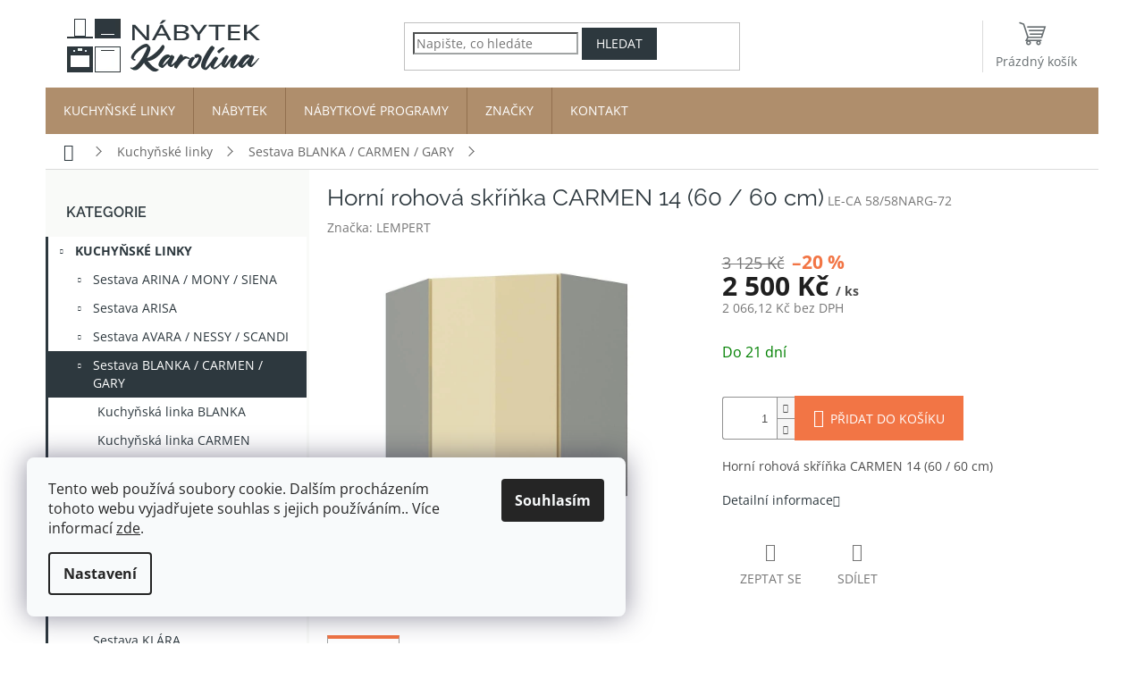

--- FILE ---
content_type: text/html; charset=utf-8
request_url: https://www.nabytek-karolina.cz/horni-rohova-skrinka-carmen-14--60-60-cm/
body_size: 30046
content:
<!doctype html><html lang="cs" dir="ltr" class="header-background-light external-fonts-loaded"><head><meta charset="utf-8" /><meta name="viewport" content="width=device-width,initial-scale=1" /><title>Horní rohová skříňka CARMEN 14 (60 / 60 cm) - Nábytek Karolína</title><link rel="preconnect" href="https://cdn.myshoptet.com" /><link rel="dns-prefetch" href="https://cdn.myshoptet.com" /><link rel="preload" href="https://cdn.myshoptet.com/prj/dist/master/cms/libs/jquery/jquery-1.11.3.min.js" as="script" /><link href="https://cdn.myshoptet.com/prj/dist/master/cms/templates/frontend_templates/shared/css/font-face/open-sans.css" rel="stylesheet"><link href="https://cdn.myshoptet.com/prj/dist/master/cms/templates/frontend_templates/shared/css/font-face/raleway.css" rel="stylesheet"><link href="https://cdn.myshoptet.com/prj/dist/master/shop/dist/font-shoptet-11.css.62c94c7785ff2cea73b2.css" rel="stylesheet"><script>
dataLayer = [];
dataLayer.push({'shoptet' : {
    "pageId": 1255,
    "pageType": "productDetail",
    "currency": "CZK",
    "currencyInfo": {
        "decimalSeparator": ",",
        "exchangeRate": 1,
        "priceDecimalPlaces": 2,
        "symbol": "K\u010d",
        "symbolLeft": 0,
        "thousandSeparator": " "
    },
    "language": "cs",
    "projectId": 637808,
    "product": {
        "id": 9187,
        "guid": "42d8611e-c8fc-11ee-8da9-8acbaefb8f38",
        "hasVariants": false,
        "codes": [
            {
                "code": "LE-CA 58\/58NARG-72"
            }
        ],
        "code": "LE-CA 58\/58NARG-72",
        "name": "Horn\u00ed rohov\u00e1 sk\u0159\u00ed\u0148ka CARMEN 14 (60 \/ 60 cm)",
        "appendix": "",
        "weight": 0,
        "manufacturer": "LEMPERT",
        "manufacturerGuid": "1EF5335C7742628C84B1DA0BA3DED3EE",
        "currentCategory": "Kuchy\u0148sk\u00e9 linky | Sestava BLANKA \/ CARMEN \/ GARY",
        "currentCategoryGuid": "9995d5c6-ce76-11ee-b3a3-42b41d220151",
        "defaultCategory": "Kuchy\u0148sk\u00e9 linky | Sestava BLANKA \/ CARMEN \/ GARY",
        "defaultCategoryGuid": "9995d5c6-ce76-11ee-b3a3-42b41d220151",
        "currency": "CZK",
        "priceWithVat": 2500
    },
    "stocks": [
        {
            "id": "ext",
            "title": "Sklad",
            "isDeliveryPoint": 0,
            "visibleOnEshop": 1
        }
    ],
    "cartInfo": {
        "id": null,
        "freeShipping": false,
        "freeShippingFrom": 15000,
        "leftToFreeGift": {
            "formattedPrice": "0 K\u010d",
            "priceLeft": 0
        },
        "freeGift": false,
        "leftToFreeShipping": {
            "priceLeft": 15000,
            "dependOnRegion": 0,
            "formattedPrice": "15 000 K\u010d"
        },
        "discountCoupon": [],
        "getNoBillingShippingPrice": {
            "withoutVat": 0,
            "vat": 0,
            "withVat": 0
        },
        "cartItems": [],
        "taxMode": "ORDINARY"
    },
    "cart": [],
    "customer": {
        "priceRatio": 1,
        "priceListId": 1,
        "groupId": null,
        "registered": false,
        "mainAccount": false
    }
}});
dataLayer.push({'cookie_consent' : {
    "marketing": "denied",
    "analytics": "denied"
}});
document.addEventListener('DOMContentLoaded', function() {
    shoptet.consent.onAccept(function(agreements) {
        if (agreements.length == 0) {
            return;
        }
        dataLayer.push({
            'cookie_consent' : {
                'marketing' : (agreements.includes(shoptet.config.cookiesConsentOptPersonalisation)
                    ? 'granted' : 'denied'),
                'analytics': (agreements.includes(shoptet.config.cookiesConsentOptAnalytics)
                    ? 'granted' : 'denied')
            },
            'event': 'cookie_consent'
        });
    });
});
</script>
<meta property="og:type" content="website"><meta property="og:site_name" content="nabytek-karolina.cz"><meta property="og:url" content="https://www.nabytek-karolina.cz/horni-rohova-skrinka-carmen-14--60-60-cm/"><meta property="og:title" content="Horní rohová skříňka CARMEN 14 (60 / 60 cm) - Nábytek Karolína"><meta name="author" content="Nábytek Karolína"><meta name="web_author" content="Shoptet.cz"><meta name="dcterms.rightsHolder" content="www.nabytek-karolina.cz"><meta name="robots" content="index,follow"><meta property="og:image" content="https://cdn.myshoptet.com/usr/www.nabytek-karolina.cz/user/shop/big/9187_horni-rohova-skrinka-carmen-14--60-60-cm.jpg?65c8f87b"><meta property="og:description" content="Horní rohová skříňka CARMEN 14 (60 / 60 cm). Horní rohová skříňka CARMEN 14 (60 / 60 cm)"><meta name="description" content="Horní rohová skříňka CARMEN 14 (60 / 60 cm). Horní rohová skříňka CARMEN 14 (60 / 60 cm)"><meta name="google-site-verification" content="MazzxYqUm-666XWaaQQ1aGXlgrq0owQ1yPKovsXHc9s"><meta property="product:price:amount" content="2500"><meta property="product:price:currency" content="CZK"><style>:root {--color-primary: #2D383E;--color-primary-h: 201;--color-primary-s: 16%;--color-primary-l: 21%;--color-primary-hover: #EF561A;--color-primary-hover-h: 17;--color-primary-hover-s: 87%;--color-primary-hover-l: 52%;--color-secondary: #F27545;--color-secondary-h: 17;--color-secondary-s: 87%;--color-secondary-l: 61%;--color-secondary-hover: #2D383E;--color-secondary-hover-h: 201;--color-secondary-hover-s: 16%;--color-secondary-hover-l: 21%;--color-tertiary: #009aab;--color-tertiary-h: 186;--color-tertiary-s: 100%;--color-tertiary-l: 34%;--color-tertiary-hover: #008391;--color-tertiary-hover-h: 186;--color-tertiary-hover-s: 100%;--color-tertiary-hover-l: 28%;--color-header-background: #ffffff;--template-font: "Open Sans";--template-headings-font: "Raleway";--header-background-url: none;--cookies-notice-background: #F8FAFB;--cookies-notice-color: #252525;--cookies-notice-button-hover: #27263f;--cookies-notice-link-hover: #3b3a5f;--templates-update-management-preview-mode-content: "Náhled aktualizací šablony je aktivní pro váš prohlížeč."}</style>
    
    <link href="https://cdn.myshoptet.com/prj/dist/master/shop/dist/main-11.less.5a24dcbbdabfd189c152.css" rel="stylesheet" />
                <link href="https://cdn.myshoptet.com/prj/dist/master/shop/dist/mobile-header-v1-11.less.1ee105d41b5f713c21aa.css" rel="stylesheet" />
    
    <script>var shoptet = shoptet || {};</script>
    <script src="https://cdn.myshoptet.com/prj/dist/master/shop/dist/main-3g-header.js.05f199e7fd2450312de2.js"></script>
<!-- User include --><!-- api 1957(1513) html code header -->
<link rel="stylesheet" href="https://cdn.myshoptet.com/usr/api2.dklab.cz/user/documents/_doplnky/stitky/637808/2452/637808_2452.css" type="text/css" /><style>
        :root {
            --dklab-stitky-text-color: #000000;
            --dklab-stitky-background-color: #F3F6F1;
            --dklab-stitky-border-color: #A1A4A4;
            --dklab-stitky-point-color: #676E71;
            --dklab-stitky-shadow-color: #FFFFFF;
            --dklab-stitky-btn-color: #FFFFFF;
            --dklab-stitky-btn-background: #2D383E;
            --dklab-stitky-point-border: rgba(255,255,255,0.48);
            --dklab-stitky-point-bg: rgba(255,255,255,0.48);
            --dklab-stitky-point-bg-hover: rgba(255,255,255,0.8);
        }
        </style>
<!-- project html code header -->
<link rel="apple-touch-icon" sizes="180x180" href="/user/documents/upload/icons/apple-touch-icon.png">
<link rel="icon" type="image/png" sizes="32x32" href="/user/documents/upload/icons/favicon-32x32.png">
<link rel="icon" type="image/png" sizes="16x16" href="/user/documents/upload/icons/favicon-16x16.png">
<link rel="mask-icon" href="/user/documents/upload/icons/safari-pinned-tab.svg" color="#5bbad5">
<meta name="msapplication-TileColor" content="#f3f6f1">
<meta name="msapplication-config" content="/user/documents/upload/icons/browserconfig.xml">
<meta name="theme-color" content="#F3F6F1">

<link href="https://cdn.myshoptet.com/usr/www.nabytek-karolina.cz/user/documents/upload/nabytek.css?v=34" rel="stylesheet" />
<style type="text/css">
:root {
  --color-white: #F3F6F1;
  --color-white-light: #F9FAF8;
  --color-grey: #A1A4A4;
  --color-dim-grey: #676E71;
  --color-orange: #F27545;
  --color-orange-hover: #EF561A;
	--color-brown: #AF8E6C;
  --color-brown-hover: #92704F;
  --color-dark-grey: #2D383E;  /*primary*/
}
/* skryte stitky - chyby */
#dklab-stitky-tag-635,
#dklab-stitky-tag-1110,
#dklab-stitky-tag-1135 {display: none;}

/* top navigation bar */
@media (min-width: 768px) {
  .top-navigation-bar {border-width: 0;}
}

/* admin logged */
#cat-706,
#cat-1570,
#navigation .menu-item-706,
#navigation .menu-item-1570 {display: none;}

#navigation .menu-item-706 {background-color: #008000;}
#navigation .menu-item-1570 {background-color: #d63500;}

.admin-logged #navigation .menu-item-706,
.admin-logged #navigation .menu-item-1570 {display: block;}

.in-index .p-code,
.type-category .p-code,
.type-search .p-code {display: none;}
.admin-logged.in-index .p-code,
.admin-logged #products .p-code,
.admin-logged #products-found .p-code {display: block;font-size: 12px;color: #555;padding-left: 4px;padding-right: 4px;}

/* ### */
.banery-left {display: flex;align-items: center;}
.banery-left img {max-width: 75px;margin-right: 4px;}
.banery-left h4 {margin-bottom: 6px;font-weight: 700;}
.banery-left p {margin-bottom: 0;}
/* ### */

/*485*/
.in-index .product.custom-linka .price-final,
.type-category .product.custom-linka .price-final {line-height: 21px;}


/* filtry */
label[for="dd[]3"],
label[for="dd[]43"],
.filter-section-parametric-id-16,
.flag-x-linka {display: none !important;}
#content .filter-section .param-filter-top form:first-child {display: none;} /* skladem */

/* IKONY Shoptet */
.empty-cart-boxes ul li::before,
.btn.unveil-button::after 
{display: inline-block;speak: none;vertical-align: middle;font-family: shoptet;font-style: normal;font-weight: normal;font-variant: normal;
line-height: 0;text-transform: none;text-decoration: none;}

/* oprava */
.in-nabytkove-programy .listingControls {order: 4;}

</style>
<link href="https://cdn.myshoptet.com/usr/www.nabytek-karolina.cz/user/documents/upload/labels.css?v=3" rel="stylesheet" />
<!-- /User include --><link rel="canonical" href="https://www.nabytek-karolina.cz/horni-rohova-skrinka-carmen-14--60-60-cm/" />    <!-- Global site tag (gtag.js) - Google Analytics -->
    <script async src="https://www.googletagmanager.com/gtag/js?id=G-8SYWGY12FW"></script>
    <script>
        
        window.dataLayer = window.dataLayer || [];
        function gtag(){dataLayer.push(arguments);}
        

                    console.debug('default consent data');

            gtag('consent', 'default', {"ad_storage":"denied","analytics_storage":"denied","ad_user_data":"denied","ad_personalization":"denied","wait_for_update":500});
            dataLayer.push({
                'event': 'default_consent'
            });
        
        gtag('js', new Date());

        
                gtag('config', 'G-8SYWGY12FW', {"groups":"GA4","send_page_view":false,"content_group":"productDetail","currency":"CZK","page_language":"cs"});
        
                gtag('config', 'AW-16532892523', {"allow_enhanced_conversions":true});
        
        
        
        
        
                    gtag('event', 'page_view', {"send_to":"GA4","page_language":"cs","content_group":"productDetail","currency":"CZK"});
        
                gtag('set', 'currency', 'CZK');

        gtag('event', 'view_item', {
            "send_to": "UA",
            "items": [
                {
                    "id": "LE-CA 58\/58NARG-72",
                    "name": "Horn\u00ed rohov\u00e1 sk\u0159\u00ed\u0148ka CARMEN 14 (60 \/ 60 cm)",
                    "category": "Kuchy\u0148sk\u00e9 linky \/ Sestava BLANKA \/ CARMEN \/ GARY",
                                        "brand": "LEMPERT",
                                                            "price": 2066.12
                }
            ]
        });
        
        
        
        
        
                    gtag('event', 'view_item', {"send_to":"GA4","page_language":"cs","content_group":"productDetail","value":2066.1199999999999,"currency":"CZK","items":[{"item_id":"LE-CA 58\/58NARG-72","item_name":"Horn\u00ed rohov\u00e1 sk\u0159\u00ed\u0148ka CARMEN 14 (60 \/ 60 cm)","item_brand":"LEMPERT","item_category":"Kuchy\u0148sk\u00e9 linky","item_category2":"Sestava BLANKA \/ CARMEN \/ GARY","price":2066.1199999999999,"quantity":1,"index":0}]});
        
        
        
        
        
        
        
        document.addEventListener('DOMContentLoaded', function() {
            if (typeof shoptet.tracking !== 'undefined') {
                for (var id in shoptet.tracking.bannersList) {
                    gtag('event', 'view_promotion', {
                        "send_to": "UA",
                        "promotions": [
                            {
                                "id": shoptet.tracking.bannersList[id].id,
                                "name": shoptet.tracking.bannersList[id].name,
                                "position": shoptet.tracking.bannersList[id].position
                            }
                        ]
                    });
                }
            }

            shoptet.consent.onAccept(function(agreements) {
                if (agreements.length !== 0) {
                    console.debug('gtag consent accept');
                    var gtagConsentPayload =  {
                        'ad_storage': agreements.includes(shoptet.config.cookiesConsentOptPersonalisation)
                            ? 'granted' : 'denied',
                        'analytics_storage': agreements.includes(shoptet.config.cookiesConsentOptAnalytics)
                            ? 'granted' : 'denied',
                                                                                                'ad_user_data': agreements.includes(shoptet.config.cookiesConsentOptPersonalisation)
                            ? 'granted' : 'denied',
                        'ad_personalization': agreements.includes(shoptet.config.cookiesConsentOptPersonalisation)
                            ? 'granted' : 'denied',
                        };
                    console.debug('update consent data', gtagConsentPayload);
                    gtag('consent', 'update', gtagConsentPayload);
                    dataLayer.push(
                        { 'event': 'update_consent' }
                    );
                }
            });
        });
    </script>
</head><body class="desktop id-1255 in-sestava-blanka-carmen-gary-rose template-11 type-product type-detail multiple-columns-body columns-mobile-2 columns-3 ums_forms_redesign--off ums_a11y_category_page--on ums_discussion_rating_forms--off ums_flags_display_unification--on ums_a11y_login--off mobile-header-version-1"><noscript>
    <style>
        #header {
            padding-top: 0;
            position: relative !important;
            top: 0;
        }
        .header-navigation {
            position: relative !important;
        }
        .overall-wrapper {
            margin: 0 !important;
        }
        body:not(.ready) {
            visibility: visible !important;
        }
    </style>
    <div class="no-javascript">
        <div class="no-javascript__title">Musíte změnit nastavení vašeho prohlížeče</div>
        <div class="no-javascript__text">Podívejte se na: <a href="https://www.google.com/support/bin/answer.py?answer=23852">Jak povolit JavaScript ve vašem prohlížeči</a>.</div>
        <div class="no-javascript__text">Pokud používáte software na blokování reklam, může být nutné povolit JavaScript z této stránky.</div>
        <div class="no-javascript__text">Děkujeme.</div>
    </div>
</noscript>

        <div id="fb-root"></div>
        <script>
            window.fbAsyncInit = function() {
                FB.init({
                    autoLogAppEvents : true,
                    xfbml            : true,
                    version          : 'v24.0'
                });
            };
        </script>
        <script async defer crossorigin="anonymous" src="https://connect.facebook.net/cs_CZ/sdk.js#xfbml=1&version=v24.0"></script>    <div class="siteCookies siteCookies--left siteCookies--light js-siteCookies" role="dialog" data-testid="cookiesPopup" data-nosnippet>
        <div class="siteCookies__form">
            <div class="siteCookies__content">
                <div class="siteCookies__text">
                    Tento web používá soubory cookie. Dalším procházením tohoto webu vyjadřujete souhlas s jejich používáním.. Více informací <a href="/podminky-ochrany-osobnich-udaju/" target="\&quot;_blank\&quot;" rel="\&quot;" noreferrer="">zde</a>.
                </div>
                <p class="siteCookies__links">
                    <button class="siteCookies__link js-cookies-settings" aria-label="Nastavení cookies" data-testid="cookiesSettings">Nastavení</button>
                </p>
            </div>
            <div class="siteCookies__buttonWrap">
                                <button class="siteCookies__button js-cookiesConsentSubmit" value="all" aria-label="Přijmout cookies" data-testid="buttonCookiesAccept">Souhlasím</button>
            </div>
        </div>
        <script>
            document.addEventListener("DOMContentLoaded", () => {
                const siteCookies = document.querySelector('.js-siteCookies');
                document.addEventListener("scroll", shoptet.common.throttle(() => {
                    const st = document.documentElement.scrollTop;
                    if (st > 1) {
                        siteCookies.classList.add('siteCookies--scrolled');
                    } else {
                        siteCookies.classList.remove('siteCookies--scrolled');
                    }
                }, 100));
            });
        </script>
    </div>
<a href="#content" class="skip-link sr-only">Přejít na obsah</a><div class="overall-wrapper"><div class="user-action"><div class="container"><div class="user-action-in"><div class="user-action-login popup-widget login-widget"><div class="popup-widget-inner"><h2 id="loginHeading">Přihlášení k vašemu účtu</h2><div id="customerLogin"><form action="/action/Customer/Login/" method="post" id="formLoginIncluded" class="csrf-enabled formLogin" data-testid="formLogin"><input type="hidden" name="referer" value="" /><div class="form-group"><div class="input-wrapper email js-validated-element-wrapper no-label"><input type="email" name="email" class="form-control" autofocus placeholder="E-mailová adresa (např. jan@novak.cz)" data-testid="inputEmail" autocomplete="email" required /></div></div><div class="form-group"><div class="input-wrapper password js-validated-element-wrapper no-label"><input type="password" name="password" class="form-control" placeholder="Heslo" data-testid="inputPassword" autocomplete="current-password" required /><span class="no-display">Nemůžete vyplnit toto pole</span><input type="text" name="surname" value="" class="no-display" /></div></div><div class="form-group"><div class="login-wrapper"><button type="submit" class="btn btn-secondary btn-text btn-login" data-testid="buttonSubmit">Přihlásit se</button><div class="password-helper"><a href="/registrace/" data-testid="signup" rel="nofollow">Nová registrace</a><a href="/klient/zapomenute-heslo/" rel="nofollow">Zapomenuté heslo</a></div></div></div><div class="social-login-buttons"><div class="social-login-buttons-divider"><span>nebo</span></div><div class="form-group"><a href="/action/Social/login/?provider=Seznam" class="login-btn seznam" rel="nofollow"><span class="login-seznam-icon"></span><strong>Přihlásit se přes Seznam</strong></a></div></div></form>
</div></div></div>
    <div id="cart-widget" class="user-action-cart popup-widget cart-widget loader-wrapper" data-testid="popupCartWidget" role="dialog" aria-hidden="true"><div class="popup-widget-inner cart-widget-inner place-cart-here"><div class="loader-overlay"><div class="loader"></div></div></div><div class="cart-widget-button"><a href="/kosik/" class="btn btn-conversion" id="continue-order-button" rel="nofollow" data-testid="buttonNextStep">Pokračovat do košíku</a></div></div></div>
</div></div><div class="top-navigation-bar" data-testid="topNavigationBar">

    <div class="container">

        <div class="top-navigation-contacts">
            <strong>Zákaznická podpora:</strong><a href="tel:+420775226422" class="project-phone" aria-label="Zavolat na +420775226422" data-testid="contactboxPhone"><span>+420 775 226 422</span></a><a href="mailto:nabytek-karolina@seznam.cz" class="project-email" data-testid="contactboxEmail"><span>nabytek-karolina@seznam.cz</span></a>        </div>

                            <div class="top-navigation-menu">
                <div class="top-navigation-menu-trigger"></div>
                <ul class="top-navigation-bar-menu">
                                            <li class="top-navigation-menu-item-1588">
                            <a href="/doprava-a-platba/">Doprava a platba</a>
                        </li>
                                            <li class="top-navigation-menu-item-39">
                            <a href="/obchodni-podminky/">Obchodní podmínky</a>
                        </li>
                                            <li class="top-navigation-menu-item-691">
                            <a href="/podminky-ochrany-osobnich-udaju/">Podmínky ochrany osobních údajů </a>
                        </li>
                                    </ul>
                <ul class="top-navigation-bar-menu-helper"></ul>
            </div>
        
        <div class="top-navigation-tools">
            <div class="responsive-tools">
                <a href="#" class="toggle-window" data-target="search" aria-label="Hledat" data-testid="linkSearchIcon"></a>
                                                            <a href="#" class="toggle-window" data-target="login"></a>
                                                    <a href="#" class="toggle-window" data-target="navigation" aria-label="Menu" data-testid="hamburgerMenu"></a>
            </div>
                        <a href="/login/?backTo=%2Fhorni-rohova-skrinka-carmen-14--60-60-cm%2F" class="top-nav-button top-nav-button-login primary login toggle-window" data-target="login" data-testid="signin" rel="nofollow"><span>Přihlášení</span></a>        </div>

    </div>

</div>
<header id="header"><div class="container navigation-wrapper">
    <div class="header-top">
        <div class="site-name-wrapper">
            <div class="site-name"><a href="/" data-testid="linkWebsiteLogo"><img src="https://cdn.myshoptet.com/usr/www.nabytek-karolina.cz/user/logos/logo-nabytek14a-1.png" alt="Nábytek Karolína" fetchpriority="low" /></a></div>        </div>
        <div class="search" itemscope itemtype="https://schema.org/WebSite">
            <meta itemprop="headline" content="Sestava BLANKA / CARMEN / GARY"/><meta itemprop="url" content="https://www.nabytek-karolina.cz"/><meta itemprop="text" content="Horní rohová skříňka CARMEN 14 (60 / 60 cm). Horní rohová skříňka CARMEN 14 (60 / 60 cm)"/>            <form action="/action/ProductSearch/prepareString/" method="post"
    id="formSearchForm" class="search-form compact-form js-search-main"
    itemprop="potentialAction" itemscope itemtype="https://schema.org/SearchAction" data-testid="searchForm">
    <fieldset>
        <meta itemprop="target"
            content="https://www.nabytek-karolina.cz/vyhledavani/?string={string}"/>
        <input type="hidden" name="language" value="cs"/>
        
            
<input
    type="search"
    name="string"
        class="query-input form-control search-input js-search-input"
    placeholder="Napište, co hledáte"
    autocomplete="off"
    required
    itemprop="query-input"
    aria-label="Vyhledávání"
    data-testid="searchInput"
>
            <button type="submit" class="btn btn-default" data-testid="searchBtn">Hledat</button>
        
    </fieldset>
</form>
        </div>
        <div class="navigation-buttons">
                
    <a href="/kosik/" class="btn btn-icon toggle-window cart-count" data-target="cart" data-hover="true" data-redirect="true" data-testid="headerCart" rel="nofollow" aria-haspopup="dialog" aria-expanded="false" aria-controls="cart-widget">
        
                <span class="sr-only">Nákupní košík</span>
        
            <span class="cart-price visible-lg-inline-block" data-testid="headerCartPrice">
                                    Prázdný košík                            </span>
        
    
            </a>
        </div>
    </div>
    <nav id="navigation" aria-label="Hlavní menu" data-collapsible="true"><div class="navigation-in menu"><ul class="menu-level-1" role="menubar" data-testid="headerMenuItems"><li class="menu-item-775 ext" role="none"><a href="/kuchynske-linky/" data-testid="headerMenuItem" role="menuitem" aria-haspopup="true" aria-expanded="false"><b>Kuchyňské linky</b><span class="submenu-arrow"></span></a><ul class="menu-level-2" aria-label="Kuchyňské linky" tabindex="-1" role="menu"><li class="menu-item-1153 has-third-level" role="none"><a href="/sestava-arina-mony-siena/" class="menu-image" data-testid="headerMenuItem" tabindex="-1" aria-hidden="true"><img src="data:image/svg+xml,%3Csvg%20width%3D%22140%22%20height%3D%22100%22%20xmlns%3D%22http%3A%2F%2Fwww.w3.org%2F2000%2Fsvg%22%3E%3C%2Fsvg%3E" alt="" aria-hidden="true" width="140" height="100"  data-src="https://cdn.myshoptet.com/usr/www.nabytek-karolina.cz/user/categories/thumb/arina.jpg" fetchpriority="low" /></a><div><a href="/sestava-arina-mony-siena/" data-testid="headerMenuItem" role="menuitem"><span>Sestava ARINA / MONY / SIENA</span></a>
                                                    <ul class="menu-level-3" role="menu">
                                                                    <li class="menu-item-1108" role="none">
                                        <a href="/kuchynska-linka-arina/" data-testid="headerMenuItem" role="menuitem">
                                            Kuchyňská linka ARINA</a>,                                    </li>
                                                                    <li class="menu-item-1096" role="none">
                                        <a href="/kuchynska-linka-mony/" data-testid="headerMenuItem" role="menuitem">
                                            Kuchyňská linka MONY</a>,                                    </li>
                                                                    <li class="menu-item-1102" role="none">
                                        <a href="/kuchynska-linka-siena/" data-testid="headerMenuItem" role="menuitem">
                                            Kuchyňská linka SIENA</a>                                    </li>
                                                            </ul>
                        </div></li><li class="menu-item-1126 has-third-level" role="none"><a href="/kuchynske-linky-arisa/" class="menu-image" data-testid="headerMenuItem" tabindex="-1" aria-hidden="true"><img src="data:image/svg+xml,%3Csvg%20width%3D%22140%22%20height%3D%22100%22%20xmlns%3D%22http%3A%2F%2Fwww.w3.org%2F2000%2Fsvg%22%3E%3C%2Fsvg%3E" alt="" aria-hidden="true" width="140" height="100"  data-src="https://cdn.myshoptet.com/usr/www.nabytek-karolina.cz/user/categories/thumb/arisa.jpg" fetchpriority="low" /></a><div><a href="/kuchynske-linky-arisa/" data-testid="headerMenuItem" role="menuitem"><span>Sestava ARISA</span></a>
                                                    <ul class="menu-level-3" role="menu">
                                                                    <li class="menu-item-892" role="none">
                                        <a href="/kuchynska-linka-arisa-bily-lesk/" data-testid="headerMenuItem" role="menuitem">
                                            ARISA bílý lesk</a>,                                    </li>
                                                                    <li class="menu-item-898" role="none">
                                        <a href="/kuchynska-linka-arisa-cappucino-lesk/" data-testid="headerMenuItem" role="menuitem">
                                            ARISA cappucino lesk</a>                                    </li>
                                                            </ul>
                        </div></li><li class="menu-item-1252 has-third-level" role="none"><a href="/sestava-avara-nessy/" class="menu-image" data-testid="headerMenuItem" tabindex="-1" aria-hidden="true"><img src="data:image/svg+xml,%3Csvg%20width%3D%22140%22%20height%3D%22100%22%20xmlns%3D%22http%3A%2F%2Fwww.w3.org%2F2000%2Fsvg%22%3E%3C%2Fsvg%3E" alt="" aria-hidden="true" width="140" height="100"  data-src="https://cdn.myshoptet.com/usr/www.nabytek-karolina.cz/user/categories/thumb/avara.jpg" fetchpriority="low" /></a><div><a href="/sestava-avara-nessy/" data-testid="headerMenuItem" role="menuitem"><span>Sestava AVARA / NESSY / SCANDI</span></a>
                                                    <ul class="menu-level-3" role="menu">
                                                                    <li class="menu-item-1069" role="none">
                                        <a href="/kuchynska-linka-avara-antracit/" data-testid="headerMenuItem" role="menuitem">
                                            Kuchyňská linka AVARA</a>,                                    </li>
                                                                    <li class="menu-item-1054" role="none">
                                        <a href="/kuchynska-linka-nessy-antracit/" data-testid="headerMenuItem" role="menuitem">
                                            Kuchyňská linka NESSY</a>,                                    </li>
                                                                    <li class="menu-item-1597" role="none">
                                        <a href="/kuchynska-linka-scandi-antracit/" data-testid="headerMenuItem" role="menuitem">
                                            Kuchyňská linka SCANDI</a>                                    </li>
                                                            </ul>
                        </div></li><li class="menu-item-1255 has-third-level active" role="none"><a href="/sestava-blanka-carmen-gary-rose/" class="menu-image" data-testid="headerMenuItem" tabindex="-1" aria-hidden="true"><img src="data:image/svg+xml,%3Csvg%20width%3D%22140%22%20height%3D%22100%22%20xmlns%3D%22http%3A%2F%2Fwww.w3.org%2F2000%2Fsvg%22%3E%3C%2Fsvg%3E" alt="" aria-hidden="true" width="140" height="100"  data-src="https://cdn.myshoptet.com/usr/www.nabytek-karolina.cz/user/categories/thumb/blanka.jpg" fetchpriority="low" /></a><div><a href="/sestava-blanka-carmen-gary-rose/" data-testid="headerMenuItem" role="menuitem"><span>Sestava BLANKA / CARMEN / GARY</span></a>
                                                    <ul class="menu-level-3" role="menu">
                                                                    <li class="menu-item-841" role="none">
                                        <a href="/kuchynska-linka-blanka/" data-testid="headerMenuItem" role="menuitem">
                                            Kuchyňská linka BLANKA</a>,                                    </li>
                                                                    <li class="menu-item-829" role="none">
                                        <a href="/kuchynska-linka-carmen/" data-testid="headerMenuItem" role="menuitem">
                                            Kuchyňská linka CARMEN</a>,                                    </li>
                                                                    <li class="menu-item-793" role="none">
                                        <a href="/kuchynska-linka-gary/" data-testid="headerMenuItem" role="menuitem">
                                            Kuchyňská linka GARY</a>                                    </li>
                                                            </ul>
                        </div></li><li class="menu-item-1027" role="none"><a href="/kuchynska-linka-bolona/" class="menu-image" data-testid="headerMenuItem" tabindex="-1" aria-hidden="true"><img src="data:image/svg+xml,%3Csvg%20width%3D%22140%22%20height%3D%22100%22%20xmlns%3D%22http%3A%2F%2Fwww.w3.org%2F2000%2Fsvg%22%3E%3C%2Fsvg%3E" alt="" aria-hidden="true" width="140" height="100"  data-src="https://cdn.myshoptet.com/usr/www.nabytek-karolina.cz/user/categories/thumb/bolona.jpg" fetchpriority="low" /></a><div><a href="/kuchynska-linka-bolona/" data-testid="headerMenuItem" role="menuitem"><span>Sestava BOLONA</span></a>
                        </div></li><li class="menu-item-835" role="none"><a href="/kuchynska-linka-bora/" class="menu-image" data-testid="headerMenuItem" tabindex="-1" aria-hidden="true"><img src="data:image/svg+xml,%3Csvg%20width%3D%22140%22%20height%3D%22100%22%20xmlns%3D%22http%3A%2F%2Fwww.w3.org%2F2000%2Fsvg%22%3E%3C%2Fsvg%3E" alt="" aria-hidden="true" width="140" height="100"  data-src="https://cdn.myshoptet.com/usr/www.nabytek-karolina.cz/user/categories/thumb/bora.jpg" fetchpriority="low" /></a><div><a href="/kuchynska-linka-bora/" data-testid="headerMenuItem" role="menuitem"><span>Sestava BORA</span></a>
                        </div></li><li class="menu-item-862" role="none"><a href="/kuchynska-linka-daniela/" class="menu-image" data-testid="headerMenuItem" tabindex="-1" aria-hidden="true"><img src="data:image/svg+xml,%3Csvg%20width%3D%22140%22%20height%3D%22100%22%20xmlns%3D%22http%3A%2F%2Fwww.w3.org%2F2000%2Fsvg%22%3E%3C%2Fsvg%3E" alt="" aria-hidden="true" width="140" height="100"  data-src="https://cdn.myshoptet.com/usr/www.nabytek-karolina.cz/user/categories/thumb/daniela.jpg" fetchpriority="low" /></a><div><a href="/kuchynska-linka-daniela/" data-testid="headerMenuItem" role="menuitem"><span>Sestava DANIELA</span></a>
                        </div></li><li class="menu-item-850" role="none"><a href="/kuchynska-linka-elis/" class="menu-image" data-testid="headerMenuItem" tabindex="-1" aria-hidden="true"><img src="data:image/svg+xml,%3Csvg%20width%3D%22140%22%20height%3D%22100%22%20xmlns%3D%22http%3A%2F%2Fwww.w3.org%2F2000%2Fsvg%22%3E%3C%2Fsvg%3E" alt="" aria-hidden="true" width="140" height="100"  data-src="https://cdn.myshoptet.com/usr/www.nabytek-karolina.cz/user/categories/thumb/elis.jpg" fetchpriority="low" /></a><div><a href="/kuchynska-linka-elis/" data-testid="headerMenuItem" role="menuitem"><span>Sestava ELIS</span></a>
                        </div></li><li class="menu-item-778" role="none"><a href="/kuchynska-linka-charlie/" class="menu-image" data-testid="headerMenuItem" tabindex="-1" aria-hidden="true"><img src="data:image/svg+xml,%3Csvg%20width%3D%22140%22%20height%3D%22100%22%20xmlns%3D%22http%3A%2F%2Fwww.w3.org%2F2000%2Fsvg%22%3E%3C%2Fsvg%3E" alt="" aria-hidden="true" width="140" height="100"  data-src="https://cdn.myshoptet.com/usr/www.nabytek-karolina.cz/user/categories/thumb/charlie.jpg" fetchpriority="low" /></a><div><a href="/kuchynska-linka-charlie/" data-testid="headerMenuItem" role="menuitem"><span>Sestava CHARLIE</span></a>
                        </div></li><li class="menu-item-802" role="none"><a href="/kuchynska-linka-klara/" class="menu-image" data-testid="headerMenuItem" tabindex="-1" aria-hidden="true"><img src="data:image/svg+xml,%3Csvg%20width%3D%22140%22%20height%3D%22100%22%20xmlns%3D%22http%3A%2F%2Fwww.w3.org%2F2000%2Fsvg%22%3E%3C%2Fsvg%3E" alt="" aria-hidden="true" width="140" height="100"  data-src="https://cdn.myshoptet.com/usr/www.nabytek-karolina.cz/user/categories/thumb/klara.jpg" fetchpriority="low" /></a><div><a href="/kuchynska-linka-klara/" data-testid="headerMenuItem" role="menuitem"><span>Sestava KLÁRA</span></a>
                        </div></li><li class="menu-item-1138 has-third-level" role="none"><a href="/kuchynske-linky-lary/" class="menu-image" data-testid="headerMenuItem" tabindex="-1" aria-hidden="true"><img src="data:image/svg+xml,%3Csvg%20width%3D%22140%22%20height%3D%22100%22%20xmlns%3D%22http%3A%2F%2Fwww.w3.org%2F2000%2Fsvg%22%3E%3C%2Fsvg%3E" alt="" aria-hidden="true" width="140" height="100"  data-src="https://cdn.myshoptet.com/usr/www.nabytek-karolina.cz/user/categories/thumb/lary.jpg" fetchpriority="low" /></a><div><a href="/kuchynske-linky-lary/" data-testid="headerMenuItem" role="menuitem"><span>Sestava LARY</span></a>
                                                    <ul class="menu-level-3" role="menu">
                                                                    <li class="menu-item-961" role="none">
                                        <a href="/kuchynska-linka-lary-bily-lesk/" data-testid="headerMenuItem" role="menuitem">
                                            LARY - bílý lesk</a>,                                    </li>
                                                                    <li class="menu-item-967" role="none">
                                        <a href="/kuchynska-linka-lary-cappucino-lesk/" data-testid="headerMenuItem" role="menuitem">
                                            LARY - cappucino lesk</a>,                                    </li>
                                                                    <li class="menu-item-964" role="none">
                                        <a href="/kuchynska-linka-lary-sedy-lesk/" data-testid="headerMenuItem" role="menuitem">
                                            LARY - šedý lesk</a>                                    </li>
                                                            </ul>
                        </div></li><li class="menu-item-1114 has-third-level" role="none"><a href="/kuchynske-linky-luny/" class="menu-image" data-testid="headerMenuItem" tabindex="-1" aria-hidden="true"><img src="data:image/svg+xml,%3Csvg%20width%3D%22140%22%20height%3D%22100%22%20xmlns%3D%22http%3A%2F%2Fwww.w3.org%2F2000%2Fsvg%22%3E%3C%2Fsvg%3E" alt="" aria-hidden="true" width="140" height="100"  data-src="https://cdn.myshoptet.com/usr/www.nabytek-karolina.cz/user/categories/thumb/luny.jpg" fetchpriority="low" /></a><div><a href="/kuchynske-linky-luny/" data-testid="headerMenuItem" role="menuitem"><span>Sestava LUNY</span></a>
                                                    <ul class="menu-level-3" role="menu">
                                                                    <li class="menu-item-991" role="none">
                                        <a href="/kuchynska-linka-luny-bila-bila/" data-testid="headerMenuItem" role="menuitem">
                                            LUNY - bílá / bílá</a>,                                    </li>
                                                                    <li class="menu-item-1003" role="none">
                                        <a href="/kuchynska-linka-luny-bila-dub-artisan/" data-testid="headerMenuItem" role="menuitem">
                                            LUNY - bílá / dub artisan</a>,                                    </li>
                                                                    <li class="menu-item-1036" role="none">
                                        <a href="/kuchynska-linka-luny-claygrey-bila/" data-testid="headerMenuItem" role="menuitem">
                                            LUNY - claygrey / bílá</a>,                                    </li>
                                                                    <li class="menu-item-1030" role="none">
                                        <a href="/kuchynska-linka-luny-claygrey-dub-artisan/" data-testid="headerMenuItem" role="menuitem">
                                            LUNY - claygrey / dub artisan</a>,                                    </li>
                                                                    <li class="menu-item-997" role="none">
                                        <a href="/kuchynska-linka-luny-dustgrey-bila/" data-testid="headerMenuItem" role="menuitem">
                                            LUNY - dustgrey / bílá</a>,                                    </li>
                                                                    <li class="menu-item-1009" role="none">
                                        <a href="/kuchynska-linka-luny-dustgrey-dub-artisan/" data-testid="headerMenuItem" role="menuitem">
                                            LUNY - dustgrey / dub artisan</a>                                    </li>
                                                            </ul>
                        </div></li><li class="menu-item-1123" role="none"><a href="/kuchynska-linka-moderna/" class="menu-image" data-testid="headerMenuItem" tabindex="-1" aria-hidden="true"><img src="data:image/svg+xml,%3Csvg%20width%3D%22140%22%20height%3D%22100%22%20xmlns%3D%22http%3A%2F%2Fwww.w3.org%2F2000%2Fsvg%22%3E%3C%2Fsvg%3E" alt="" aria-hidden="true" width="140" height="100"  data-src="https://cdn.myshoptet.com/usr/www.nabytek-karolina.cz/user/categories/thumb/moderna.jpg" fetchpriority="low" /></a><div><a href="/kuchynska-linka-moderna/" data-testid="headerMenuItem" role="menuitem"><span>Sestava MODERNA</span></a>
                        </div></li><li class="menu-item-868" role="none"><a href="/kuchynska-linka-olina/" class="menu-image" data-testid="headerMenuItem" tabindex="-1" aria-hidden="true"><img src="data:image/svg+xml,%3Csvg%20width%3D%22140%22%20height%3D%22100%22%20xmlns%3D%22http%3A%2F%2Fwww.w3.org%2F2000%2Fsvg%22%3E%3C%2Fsvg%3E" alt="" aria-hidden="true" width="140" height="100"  data-src="https://cdn.myshoptet.com/usr/www.nabytek-karolina.cz/user/categories/thumb/olina.jpg" fetchpriority="low" /></a><div><a href="/kuchynska-linka-olina/" data-testid="headerMenuItem" role="menuitem"><span>Sestava OLINA</span></a>
                        </div></li><li class="menu-item-886" role="none"><a href="/kuchynska-linka-sona/" class="menu-image" data-testid="headerMenuItem" tabindex="-1" aria-hidden="true"><img src="data:image/svg+xml,%3Csvg%20width%3D%22140%22%20height%3D%22100%22%20xmlns%3D%22http%3A%2F%2Fwww.w3.org%2F2000%2Fsvg%22%3E%3C%2Fsvg%3E" alt="" aria-hidden="true" width="140" height="100"  data-src="https://cdn.myshoptet.com/usr/www.nabytek-karolina.cz/user/categories/thumb/sona.jpg" fetchpriority="low" /></a><div><a href="/kuchynska-linka-sona/" data-testid="headerMenuItem" role="menuitem"><span>Sestava SOŇA</span></a>
                        </div></li><li class="menu-item-1117 has-third-level" role="none"><a href="/kuchynske-linky-stella/" class="menu-image" data-testid="headerMenuItem" tabindex="-1" aria-hidden="true"><img src="data:image/svg+xml,%3Csvg%20width%3D%22140%22%20height%3D%22100%22%20xmlns%3D%22http%3A%2F%2Fwww.w3.org%2F2000%2Fsvg%22%3E%3C%2Fsvg%3E" alt="" aria-hidden="true" width="140" height="100"  data-src="https://cdn.myshoptet.com/usr/www.nabytek-karolina.cz/user/categories/thumb/stela1.jpg" fetchpriority="low" /></a><div><a href="/kuchynske-linky-stella/" data-testid="headerMenuItem" role="menuitem"><span>Sestava STELLA</span></a>
                                                    <ul class="menu-level-3" role="menu">
                                                                    <li class="menu-item-979" role="none">
                                        <a href="/kuchynska-linka-stella-bily-mat-bila/" data-testid="headerMenuItem" role="menuitem">
                                            STELLA - bílý mat / bílá</a>,                                    </li>
                                                                    <li class="menu-item-919" role="none">
                                        <a href="/kuchynska-linka-stella-bily-mat-dub-artisan/" data-testid="headerMenuItem" role="menuitem">
                                            STELLA - bílý mat / dub artisan</a>,                                    </li>
                                                                    <li class="menu-item-1042" role="none">
                                        <a href="/kuchynska-linka-stella-claygrey-bila/" data-testid="headerMenuItem" role="menuitem">
                                            STELLA - claygrey / bílá</a>,                                    </li>
                                                                    <li class="menu-item-1015" role="none">
                                        <a href="/kuchynska-linka-stella-claygrey-dub-artisan/" data-testid="headerMenuItem" role="menuitem">
                                            STELLA - claygrey / dub artisan</a>,                                    </li>
                                                                    <li class="menu-item-1048" role="none">
                                        <a href="/kuchynska-linka-stella-dustgrey-bila/" data-testid="headerMenuItem" role="menuitem">
                                            STELLA - dustgrey / bílá</a>,                                    </li>
                                                                    <li class="menu-item-1021" role="none">
                                        <a href="/kuchynska-linka-stella-dustgrey-dub-artisan/" data-testid="headerMenuItem" role="menuitem">
                                            STELLA - dustgrey / dub artisan</a>,                                    </li>
                                                                    <li class="menu-item-985" role="none">
                                        <a href="/kuchynska-linka-stella-grafit-mat-bila/" data-testid="headerMenuItem" role="menuitem">
                                            STELLA - grafit mat / bílá</a>,                                    </li>
                                                                    <li class="menu-item-925" role="none">
                                        <a href="/kuchynska-linka-stella-grafit-mat-dub-artisan/" data-testid="headerMenuItem" role="menuitem">
                                            STELLA - grafit mat / dub artisan</a>                                    </li>
                                                            </ul>
                        </div></li><li class="menu-item-880" role="none"><a href="/kuchynska-linka-sarka/" class="menu-image" data-testid="headerMenuItem" tabindex="-1" aria-hidden="true"><img src="data:image/svg+xml,%3Csvg%20width%3D%22140%22%20height%3D%22100%22%20xmlns%3D%22http%3A%2F%2Fwww.w3.org%2F2000%2Fsvg%22%3E%3C%2Fsvg%3E" alt="" aria-hidden="true" width="140" height="100"  data-src="https://cdn.myshoptet.com/usr/www.nabytek-karolina.cz/user/categories/thumb/sarka.jpg" fetchpriority="low" /></a><div><a href="/kuchynska-linka-sarka/" data-testid="headerMenuItem" role="menuitem"><span>Sestava ŠÁRKA</span></a>
                        </div></li><li class="menu-item-1438 has-third-level" role="none"><a href="/kuchynske-linky-verona/" class="menu-image" data-testid="headerMenuItem" tabindex="-1" aria-hidden="true"><img src="data:image/svg+xml,%3Csvg%20width%3D%22140%22%20height%3D%22100%22%20xmlns%3D%22http%3A%2F%2Fwww.w3.org%2F2000%2Fsvg%22%3E%3C%2Fsvg%3E" alt="" aria-hidden="true" width="140" height="100"  data-src="https://cdn.myshoptet.com/usr/www.nabytek-karolina.cz/user/categories/thumb/verona1.jpg" fetchpriority="low" /></a><div><a href="/kuchynske-linky-verona/" data-testid="headerMenuItem" role="menuitem"><span>Sestava VERONA</span></a>
                                                    <ul class="menu-level-3" role="menu">
                                                                    <li class="menu-item-1417" role="none">
                                        <a href="/kuchynska-linka-verona-antracit-dub-craft/" data-testid="headerMenuItem" role="menuitem">
                                            VERONA - antracit / dub craft</a>,                                    </li>
                                                                    <li class="menu-item-1441" role="none">
                                        <a href="/kuchynska-linka-verona-bily-lesk/" data-testid="headerMenuItem" role="menuitem">
                                            VERONA - bílý lesk</a>,                                    </li>
                                                                    <li class="menu-item-1447" role="none">
                                        <a href="/kuchynska-linka-verona-dub-medovy/" data-testid="headerMenuItem" role="menuitem">
                                            VERONA - dub medový</a>,                                    </li>
                                                                    <li class="menu-item-1444" role="none">
                                        <a href="/kuchynska-linka-verona-sedy-lesk/" data-testid="headerMenuItem" role="menuitem">
                                            VERONA - šedý lesk</a>                                    </li>
                                                            </ul>
                        </div></li><li class="menu-item-1135 has-third-level" role="none"><a href="/kuchynske-linky-viktorie/" class="menu-image" data-testid="headerMenuItem" tabindex="-1" aria-hidden="true"><img src="data:image/svg+xml,%3Csvg%20width%3D%22140%22%20height%3D%22100%22%20xmlns%3D%22http%3A%2F%2Fwww.w3.org%2F2000%2Fsvg%22%3E%3C%2Fsvg%3E" alt="" aria-hidden="true" width="140" height="100"  data-src="https://cdn.myshoptet.com/usr/www.nabytek-karolina.cz/user/categories/thumb/viktorie.jpg" fetchpriority="low" /></a><div><a href="/kuchynske-linky-viktorie/" data-testid="headerMenuItem" role="menuitem"><span>Sestava VIKTORIE</span></a>
                                                    <ul class="menu-level-3" role="menu">
                                                                    <li class="menu-item-856" role="none">
                                        <a href="/kuchynska-linka-viktorie-bila/" data-testid="headerMenuItem" role="menuitem">
                                            VIKTORIE - bílá</a>,                                    </li>
                                                                    <li class="menu-item-913" role="none">
                                        <a href="/kuchynska-linka-viktorie-dark/" data-testid="headerMenuItem" role="menuitem">
                                            VIKTORIE - dark</a>,                                    </li>
                                                                    <li class="menu-item-874" role="none">
                                        <a href="/kuchynska-linka-viktorie-grafit-mat/" data-testid="headerMenuItem" role="menuitem">
                                            VIKTORIE - grafit mat</a>                                    </li>
                                                            </ul>
                        </div></li><li class="menu-item-1435" role="none"><a href="/hotove-kuchynske--sestavy/" class="menu-image" data-testid="headerMenuItem" tabindex="-1" aria-hidden="true"><img src="data:image/svg+xml,%3Csvg%20width%3D%22140%22%20height%3D%22100%22%20xmlns%3D%22http%3A%2F%2Fwww.w3.org%2F2000%2Fsvg%22%3E%3C%2Fsvg%3E" alt="" aria-hidden="true" width="140" height="100"  data-src="https://cdn.myshoptet.com/usr/www.nabytek-karolina.cz/user/categories/thumb/kuchyne-hotve.jpg" fetchpriority="low" /></a><div><a href="/hotove-kuchynske--sestavy/" data-testid="headerMenuItem" role="menuitem"><span>Hotové kuchyňské  sestavy</span></a>
                        </div></li><li class="menu-item-784" role="none"><a href="/pracovni-desky/" class="menu-image" data-testid="headerMenuItem" tabindex="-1" aria-hidden="true"><img src="data:image/svg+xml,%3Csvg%20width%3D%22140%22%20height%3D%22100%22%20xmlns%3D%22http%3A%2F%2Fwww.w3.org%2F2000%2Fsvg%22%3E%3C%2Fsvg%3E" alt="" aria-hidden="true" width="140" height="100"  data-src="https://cdn.myshoptet.com/usr/www.nabytek-karolina.cz/user/categories/thumb/desky.jpg" fetchpriority="low" /></a><div><a href="/pracovni-desky/" data-testid="headerMenuItem" role="menuitem"><span>Pracovní desky</span></a>
                        </div></li><li class="menu-item-790" role="none"><a href="/kuchynske-drezy/" class="menu-image" data-testid="headerMenuItem" tabindex="-1" aria-hidden="true"><img src="data:image/svg+xml,%3Csvg%20width%3D%22140%22%20height%3D%22100%22%20xmlns%3D%22http%3A%2F%2Fwww.w3.org%2F2000%2Fsvg%22%3E%3C%2Fsvg%3E" alt="" aria-hidden="true" width="140" height="100"  data-src="https://cdn.myshoptet.com/usr/www.nabytek-karolina.cz/user/categories/thumb/drezy.jpg" fetchpriority="low" /></a><div><a href="/kuchynske-drezy/" data-testid="headerMenuItem" role="menuitem"><span>Kuchyňské dřezy</span></a>
                        </div></li><li class="menu-item-1147" role="none"><a href="/prislusenstvi-pro-kuchynske-linky/" class="menu-image" data-testid="headerMenuItem" tabindex="-1" aria-hidden="true"><img src="data:image/svg+xml,%3Csvg%20width%3D%22140%22%20height%3D%22100%22%20xmlns%3D%22http%3A%2F%2Fwww.w3.org%2F2000%2Fsvg%22%3E%3C%2Fsvg%3E" alt="" aria-hidden="true" width="140" height="100"  data-src="https://cdn.myshoptet.com/usr/www.nabytek-karolina.cz/user/categories/thumb/prisl.jpg" fetchpriority="low" /></a><div><a href="/prislusenstvi-pro-kuchynske-linky/" data-testid="headerMenuItem" role="menuitem"><span>Příslušenství</span></a>
                        </div></li><li class="menu-item-1610" role="none"><a href="/sestava-solea/" class="menu-image" data-testid="headerMenuItem" tabindex="-1" aria-hidden="true"><img src="data:image/svg+xml,%3Csvg%20width%3D%22140%22%20height%3D%22100%22%20xmlns%3D%22http%3A%2F%2Fwww.w3.org%2F2000%2Fsvg%22%3E%3C%2Fsvg%3E" alt="" aria-hidden="true" width="140" height="100"  data-src="https://cdn.myshoptet.com/usr/www.nabytek-karolina.cz/user/categories/thumb/kuchnia_solea_310_cm__180_cm_-_2.png" fetchpriority="low" /></a><div><a href="/sestava-solea/" data-testid="headerMenuItem" role="menuitem"><span>Sestava Solea</span></a>
                        </div></li><li class="menu-item-1613" role="none"><a href="/sestava-cremona-bl/" class="menu-image" data-testid="headerMenuItem" tabindex="-1" aria-hidden="true"><img src="data:image/svg+xml,%3Csvg%20width%3D%22140%22%20height%3D%22100%22%20xmlns%3D%22http%3A%2F%2Fwww.w3.org%2F2000%2Fsvg%22%3E%3C%2Fsvg%3E" alt="" aria-hidden="true" width="140" height="100"  data-src="https://cdn.myshoptet.com/usr/www.nabytek-karolina.cz/user/categories/thumb/cremona_bl_260_cm_-_v3.png" fetchpriority="low" /></a><div><a href="/sestava-cremona-bl/" data-testid="headerMenuItem" role="menuitem"><span>Sestava Cremona BL</span></a>
                        </div></li><li class="menu-item-1619" role="none"><a href="/sestava-cremona-wh/" class="menu-image" data-testid="headerMenuItem" tabindex="-1" aria-hidden="true"><img src="data:image/svg+xml,%3Csvg%20width%3D%22140%22%20height%3D%22100%22%20xmlns%3D%22http%3A%2F%2Fwww.w3.org%2F2000%2Fsvg%22%3E%3C%2Fsvg%3E" alt="" aria-hidden="true" width="140" height="100"  data-src="https://cdn.myshoptet.com/usr/www.nabytek-karolina.cz/user/categories/thumb/cremona_wh_260_cm_-_v3.png" fetchpriority="low" /></a><div><a href="/sestava-cremona-wh/" data-testid="headerMenuItem" role="menuitem"><span>Sestava Cremona WH</span></a>
                        </div></li><li class="menu-item-1625 has-third-level" role="none"><a href="/sestava-aria/" class="menu-image" data-testid="headerMenuItem" tabindex="-1" aria-hidden="true"><img src="data:image/svg+xml,%3Csvg%20width%3D%22140%22%20height%3D%22100%22%20xmlns%3D%22http%3A%2F%2Fwww.w3.org%2F2000%2Fsvg%22%3E%3C%2Fsvg%3E" alt="" aria-hidden="true" width="140" height="100"  data-src="https://cdn.myshoptet.com/usr/www.nabytek-karolina.cz/user/categories/thumb/aria_sa-ar_2-2.png" fetchpriority="low" /></a><div><a href="/sestava-aria/" data-testid="headerMenuItem" role="menuitem"><span>Sestava ARIA</span></a>
                                                    <ul class="menu-level-3" role="menu">
                                                                    <li class="menu-item-1628" role="none">
                                        <a href="/kuchynske-linky-aria/" data-testid="headerMenuItem" role="menuitem">
                                            Sestava ARIA - Aquamarine / dub artisan</a>                                    </li>
                                                            </ul>
                        </div></li></ul></li>
<li class="menu-item-1489 ext" role="none"><a href="/nabytek/" data-testid="headerMenuItem" role="menuitem" aria-haspopup="true" aria-expanded="false"><b>Nábytek</b><span class="submenu-arrow"></span></a><ul class="menu-level-2" aria-label="Nábytek" tabindex="-1" role="menu"><li class="menu-item-1276 has-third-level" role="none"><a href="/detsky-nabytek-2/" class="menu-image" data-testid="headerMenuItem" tabindex="-1" aria-hidden="true"><img src="data:image/svg+xml,%3Csvg%20width%3D%22140%22%20height%3D%22100%22%20xmlns%3D%22http%3A%2F%2Fwww.w3.org%2F2000%2Fsvg%22%3E%3C%2Fsvg%3E" alt="" aria-hidden="true" width="140" height="100"  data-src="https://cdn.myshoptet.com/usr/www.nabytek-karolina.cz/user/categories/thumb/detsky1.jpg" fetchpriority="low" /></a><div><a href="/detsky-nabytek-2/" data-testid="headerMenuItem" role="menuitem"><span>Dětský nábytek</span></a>
                                                    <ul class="menu-level-3" role="menu">
                                                                    <li class="menu-item-1279" role="none">
                                        <a href="/detske-zidle/" data-testid="headerMenuItem" role="menuitem">
                                            Dětské židle</a>,                                    </li>
                                                                    <li class="menu-item-1285" role="none">
                                        <a href="/detske-postele/" data-testid="headerMenuItem" role="menuitem">
                                            Dětské postele</a>,                                    </li>
                                                                    <li class="menu-item-1309" role="none">
                                        <a href="/detske-vesaky/" data-testid="headerMenuItem" role="menuitem">
                                            Dětské věšáky</a>                                    </li>
                                                            </ul>
                        </div></li><li class="menu-item-1567 has-third-level" role="none"><a href="/jidelni-sety/" class="menu-image" data-testid="headerMenuItem" tabindex="-1" aria-hidden="true"><img src="data:image/svg+xml,%3Csvg%20width%3D%22140%22%20height%3D%22100%22%20xmlns%3D%22http%3A%2F%2Fwww.w3.org%2F2000%2Fsvg%22%3E%3C%2Fsvg%3E" alt="" aria-hidden="true" width="140" height="100"  data-src="https://cdn.myshoptet.com/usr/www.nabytek-karolina.cz/user/categories/thumb/jidelni-sety.jpg" fetchpriority="low" /></a><div><a href="/jidelni-sety/" data-testid="headerMenuItem" role="menuitem"><span>Jídelní sety</span></a>
                                                    <ul class="menu-level-3" role="menu">
                                                                    <li class="menu-item-1573" role="none">
                                        <a href="/link-jidelni-stoly/" data-testid="headerMenuItem" role="menuitem">
                                            Jídelní stoly</a>,                                    </li>
                                                                    <li class="menu-item-1576" role="none">
                                        <a href="/link-jidelni-zidle/" data-testid="headerMenuItem" role="menuitem">
                                            Jídelní židle</a>                                    </li>
                                                            </ul>
                        </div></li><li class="menu-item-847" role="none"><a href="/koupelnovy-nabytek/" class="menu-image" data-testid="headerMenuItem" tabindex="-1" aria-hidden="true"><img src="data:image/svg+xml,%3Csvg%20width%3D%22140%22%20height%3D%22100%22%20xmlns%3D%22http%3A%2F%2Fwww.w3.org%2F2000%2Fsvg%22%3E%3C%2Fsvg%3E" alt="" aria-hidden="true" width="140" height="100"  data-src="https://cdn.myshoptet.com/usr/www.nabytek-karolina.cz/user/categories/thumb/koupelny2.jpg" fetchpriority="low" /></a><div><a href="/koupelnovy-nabytek/" data-testid="headerMenuItem" role="menuitem"><span>Koupelnový nábytek</span></a>
                        </div></li><li class="menu-item-1177 has-third-level" role="none"><a href="/studentsky-nabytek/" class="menu-image" data-testid="headerMenuItem" tabindex="-1" aria-hidden="true"><img src="data:image/svg+xml,%3Csvg%20width%3D%22140%22%20height%3D%22100%22%20xmlns%3D%22http%3A%2F%2Fwww.w3.org%2F2000%2Fsvg%22%3E%3C%2Fsvg%3E" alt="" aria-hidden="true" width="140" height="100"  data-src="https://cdn.myshoptet.com/usr/www.nabytek-karolina.cz/user/categories/thumb/stud-pokoje2.jpg" fetchpriority="low" /></a><div><a href="/studentsky-nabytek/" data-testid="headerMenuItem" role="menuitem"><span>Studentský nábytek</span></a>
                                                    <ul class="menu-level-3" role="menu">
                                                                    <li class="menu-item-1246" role="none">
                                        <a href="/sestava-della/" data-testid="headerMenuItem" role="menuitem">
                                            Sestava DELLA</a>,                                    </li>
                                                                    <li class="menu-item-1237" role="none">
                                        <a href="/sestava-mobi/" data-testid="headerMenuItem" role="menuitem">
                                            Sestava MOBI</a>,                                    </li>
                                                                    <li class="menu-item-1243" role="none">
                                        <a href="/sestava-sigma/" data-testid="headerMenuItem" role="menuitem">
                                            Sestava SIGMA</a>,                                    </li>
                                                                    <li class="menu-item-1429" role="none">
                                        <a href="/sestava-tobi/" data-testid="headerMenuItem" role="menuitem">
                                            Sestava TOBI</a>                                    </li>
                                                            </ul>
                        </div></li><li class="menu-item-1480 has-third-level" role="none"><a href="/kresla-a-zidle/" class="menu-image" data-testid="headerMenuItem" tabindex="-1" aria-hidden="true"><img src="data:image/svg+xml,%3Csvg%20width%3D%22140%22%20height%3D%22100%22%20xmlns%3D%22http%3A%2F%2Fwww.w3.org%2F2000%2Fsvg%22%3E%3C%2Fsvg%3E" alt="" aria-hidden="true" width="140" height="100"  data-src="https://cdn.myshoptet.com/usr/www.nabytek-karolina.cz/user/categories/thumb/zidle.jpg" fetchpriority="low" /></a><div><a href="/kresla-a-zidle/" data-testid="headerMenuItem" role="menuitem"><span>Křesla a židle</span></a>
                                                    <ul class="menu-level-3" role="menu">
                                                                    <li class="menu-item-1273" role="none">
                                        <a href="/barove-zidle/" data-testid="headerMenuItem" role="menuitem">
                                            Barové židle</a>,                                    </li>
                                                                    <li class="menu-item-1564" role="none">
                                        <a href="/link-detske-zidle/" data-testid="headerMenuItem" role="menuitem">
                                            Dětské židle</a>,                                    </li>
                                                                    <li class="menu-item-1294" role="none">
                                        <a href="/jidelni-zidle/" data-testid="headerMenuItem" role="menuitem">
                                            Jídelní židle</a>,                                    </li>
                                                                    <li class="menu-item-1270" role="none">
                                        <a href="/kancelarske-zidle/" data-testid="headerMenuItem" role="menuitem">
                                            Kancelářské židle</a>,                                    </li>
                                                                    <li class="menu-item-1300" role="none">
                                        <a href="/masazni--polohovaci-a-odpocinkova-kresla/" data-testid="headerMenuItem" role="menuitem">
                                            Masážní a odpočinková křesla</a>                                    </li>
                                                            </ul>
                        </div></li><li class="menu-item-808 has-third-level" role="none"><a href="/komody-a-vitriny/" class="menu-image" data-testid="headerMenuItem" tabindex="-1" aria-hidden="true"><img src="data:image/svg+xml,%3Csvg%20width%3D%22140%22%20height%3D%22100%22%20xmlns%3D%22http%3A%2F%2Fwww.w3.org%2F2000%2Fsvg%22%3E%3C%2Fsvg%3E" alt="" aria-hidden="true" width="140" height="100"  data-src="https://cdn.myshoptet.com/usr/www.nabytek-karolina.cz/user/categories/thumb/komody.jpg" fetchpriority="low" /></a><div><a href="/komody-a-vitriny/" data-testid="headerMenuItem" role="menuitem"><span>Komody a vitríny</span></a>
                                                    <ul class="menu-level-3" role="menu">
                                                                    <li class="menu-item-1129" role="none">
                                        <a href="/komody/" data-testid="headerMenuItem" role="menuitem">
                                            Komody</a>,                                    </li>
                                                                    <li class="menu-item-1132" role="none">
                                        <a href="/vitriny/" data-testid="headerMenuItem" role="menuitem">
                                            Vitríny</a>                                    </li>
                                                            </ul>
                        </div></li><li class="menu-item-1372 has-third-level" role="none"><a href="/loznice/" class="menu-image" data-testid="headerMenuItem" tabindex="-1" aria-hidden="true"><img src="data:image/svg+xml,%3Csvg%20width%3D%22140%22%20height%3D%22100%22%20xmlns%3D%22http%3A%2F%2Fwww.w3.org%2F2000%2Fsvg%22%3E%3C%2Fsvg%3E" alt="" aria-hidden="true" width="140" height="100"  data-src="https://cdn.myshoptet.com/usr/www.nabytek-karolina.cz/user/categories/thumb/loznice1.jpg" fetchpriority="low" /></a><div><a href="/loznice/" data-testid="headerMenuItem" role="menuitem"><span>Ložnice</span></a>
                                                    <ul class="menu-level-3" role="menu">
                                                                    <li class="menu-item-1159" role="none">
                                        <a href="/loznice-mona/" data-testid="headerMenuItem" role="menuitem">
                                            Sestava MONA</a>                                    </li>
                                                            </ul>
                        </div></li><li class="menu-item-1201 has-third-level" role="none"><a href="/obyvaci-steny/" class="menu-image" data-testid="headerMenuItem" tabindex="-1" aria-hidden="true"><img src="data:image/svg+xml,%3Csvg%20width%3D%22140%22%20height%3D%22100%22%20xmlns%3D%22http%3A%2F%2Fwww.w3.org%2F2000%2Fsvg%22%3E%3C%2Fsvg%3E" alt="" aria-hidden="true" width="140" height="100"  data-src="https://cdn.myshoptet.com/usr/www.nabytek-karolina.cz/user/categories/thumb/obyvaci1.jpg" fetchpriority="low" /></a><div><a href="/obyvaci-steny/" data-testid="headerMenuItem" role="menuitem"><span>Obývací stěny</span></a>
                                                    <ul class="menu-level-3" role="menu">
                                                                    <li class="menu-item-1531" role="none">
                                        <a href="/obyvaci-stena-karin/" data-testid="headerMenuItem" role="menuitem">
                                            Sestava KARIN</a>,                                    </li>
                                                                    <li class="menu-item-1591" role="none">
                                        <a href="/obyvaci-stena-nova/" data-testid="headerMenuItem" role="menuitem">
                                            Sestava NOVA</a>,                                    </li>
                                                                    <li class="menu-item-1537" role="none">
                                        <a href="/obyvaci-stena-paris/" data-testid="headerMenuItem" role="menuitem">
                                            Sestava PARIS</a>,                                    </li>
                                                                    <li class="menu-item-1540" role="none">
                                        <a href="/obyvaci-stena-ronda/" data-testid="headerMenuItem" role="menuitem">
                                            Sestava RONDA</a>,                                    </li>
                                                                    <li class="menu-item-1528" role="none">
                                        <a href="/obyvaci-stena-saly/" data-testid="headerMenuItem" role="menuitem">
                                            Sestava SALY</a>,                                    </li>
                                                                    <li class="menu-item-1525" role="none">
                                        <a href="/obyvaci-stena-sara/" data-testid="headerMenuItem" role="menuitem">
                                            Sestava SARA</a>,                                    </li>
                                                                    <li class="menu-item-1543" role="none">
                                        <a href="/obyvaci-stena-tina/" data-testid="headerMenuItem" role="menuitem">
                                            Sestava TINA</a>,                                    </li>
                                                                    <li class="menu-item-1534" role="none">
                                        <a href="/ostatni-obyvaci-prac/" data-testid="headerMenuItem" role="menuitem">
                                            Ostatní obývací</a>                                    </li>
                                                            </ul>
                        </div></li><li class="menu-item-1492 has-third-level" role="none"><a href="/postele/" class="menu-image" data-testid="headerMenuItem" tabindex="-1" aria-hidden="true"><img src="data:image/svg+xml,%3Csvg%20width%3D%22140%22%20height%3D%22100%22%20xmlns%3D%22http%3A%2F%2Fwww.w3.org%2F2000%2Fsvg%22%3E%3C%2Fsvg%3E" alt="" aria-hidden="true" width="140" height="100"  data-src="https://cdn.myshoptet.com/usr/www.nabytek-karolina.cz/user/categories/thumb/postele.jpg" fetchpriority="low" /></a><div><a href="/postele/" data-testid="headerMenuItem" role="menuitem"><span>Postele</span></a>
                                                    <ul class="menu-level-3" role="menu">
                                                                    <li class="menu-item-1522" role="none">
                                        <a href="/calounene-postele/" data-testid="headerMenuItem" role="menuitem">
                                            Čalouněné postele</a>,                                    </li>
                                                                    <li class="menu-item-1561" role="none">
                                        <a href="/link-detske-postele/" data-testid="headerMenuItem" role="menuitem">
                                            Dětské postele</a>,                                    </li>
                                                                    <li class="menu-item-1601" role="none">
                                        <a href="/drevene-postele/" data-testid="headerMenuItem" role="menuitem">
                                            Dřevěné postele</a>,                                    </li>
                                                                    <li class="menu-item-1399" role="none">
                                        <a href="/kovove-postele/" data-testid="headerMenuItem" role="menuitem">
                                            Kovové postele</a>                                    </li>
                                                            </ul>
                        </div></li><li class="menu-item-1327" role="none"><a href="/regaly-a-policky/" class="menu-image" data-testid="headerMenuItem" tabindex="-1" aria-hidden="true"><img src="data:image/svg+xml,%3Csvg%20width%3D%22140%22%20height%3D%22100%22%20xmlns%3D%22http%3A%2F%2Fwww.w3.org%2F2000%2Fsvg%22%3E%3C%2Fsvg%3E" alt="" aria-hidden="true" width="140" height="100"  data-src="https://cdn.myshoptet.com/usr/www.nabytek-karolina.cz/user/categories/thumb/regaly.jpg" fetchpriority="low" /></a><div><a href="/regaly-a-policky/" data-testid="headerMenuItem" role="menuitem"><span>Regály a poličky</span></a>
                        </div></li><li class="menu-item-787 has-third-level" role="none"><a href="/skrine-a-satniky/" class="menu-image" data-testid="headerMenuItem" tabindex="-1" aria-hidden="true"><img src="data:image/svg+xml,%3Csvg%20width%3D%22140%22%20height%3D%22100%22%20xmlns%3D%22http%3A%2F%2Fwww.w3.org%2F2000%2Fsvg%22%3E%3C%2Fsvg%3E" alt="" aria-hidden="true" width="140" height="100"  data-src="https://cdn.myshoptet.com/usr/www.nabytek-karolina.cz/user/categories/thumb/skrine2.jpg" fetchpriority="low" /></a><div><a href="/skrine-a-satniky/" data-testid="headerMenuItem" role="menuitem"><span>Skříně a šatníky</span></a>
                                                    <ul class="menu-level-3" role="menu">
                                                                    <li class="menu-item-1231" role="none">
                                        <a href="/rada-elis/" data-testid="headerMenuItem" role="menuitem">
                                            Řada ELIS</a>,                                    </li>
                                                                    <li class="menu-item-1468" role="none">
                                        <a href="/rada-dana/" data-testid="headerMenuItem" role="menuitem">
                                            Řada DANA</a>,                                    </li>
                                                                    <li class="menu-item-1249" role="none">
                                        <a href="/rada-in-box/" data-testid="headerMenuItem" role="menuitem">
                                            Řada IN BOX</a>,                                    </li>
                                                                    <li class="menu-item-1599" role="none">
                                        <a href="/rada-kaja/" data-testid="headerMenuItem" role="menuitem">
                                            Řada KAJA</a>,                                    </li>
                                                                    <li class="menu-item-1240" role="none">
                                        <a href="/rada-optimo/" data-testid="headerMenuItem" role="menuitem">
                                            Řada OPTIMO</a>,                                    </li>
                                                                    <li class="menu-item-1465" role="none">
                                        <a href="/rada-simona/" data-testid="headerMenuItem" role="menuitem">
                                            Řada SIMONA</a>,                                    </li>
                                                                    <li class="menu-item-1453" role="none">
                                        <a href="/samostatne-skrine/" data-testid="headerMenuItem" role="menuitem">
                                            Samostatné skříně</a>                                    </li>
                                                            </ul>
                        </div></li><li class="menu-item-1459 has-third-level" role="none"><a href="/stoly-a-stolky/" class="menu-image" data-testid="headerMenuItem" tabindex="-1" aria-hidden="true"><img src="data:image/svg+xml,%3Csvg%20width%3D%22140%22%20height%3D%22100%22%20xmlns%3D%22http%3A%2F%2Fwww.w3.org%2F2000%2Fsvg%22%3E%3C%2Fsvg%3E" alt="" aria-hidden="true" width="140" height="100"  data-src="https://cdn.myshoptet.com/usr/www.nabytek-karolina.cz/user/categories/thumb/stoly1.jpg" fetchpriority="low" /></a><div><a href="/stoly-a-stolky/" data-testid="headerMenuItem" role="menuitem"><span>Stoly a stolky</span></a>
                                                    <ul class="menu-level-3" role="menu">
                                                                    <li class="menu-item-1264" role="none">
                                        <a href="/jidelni-stoly/" data-testid="headerMenuItem" role="menuitem">
                                            Jídelní stoly</a>,                                    </li>
                                                                    <li class="menu-item-1303" role="none">
                                        <a href="/konferencni-stolky/" data-testid="headerMenuItem" role="menuitem">
                                            Konferenční stolky</a>,                                    </li>
                                                                    <li class="menu-item-1486" role="none">
                                        <a href="/nocni-stolky/" data-testid="headerMenuItem" role="menuitem">
                                            Noční stolky</a>,                                    </li>
                                                                    <li class="menu-item-1183" role="none">
                                        <a href="/psaci-stoly/" data-testid="headerMenuItem" role="menuitem">
                                            Psací stoly</a>,                                    </li>
                                                                    <li class="menu-item-1423" role="none">
                                        <a href="/toaletni-stolky/" data-testid="headerMenuItem" role="menuitem">
                                            Toaletní stolky</a>,                                    </li>
                                                                    <li class="menu-item-943" role="none">
                                        <a href="/tv-stolky/" data-testid="headerMenuItem" role="menuitem">
                                            TV stolky</a>                                    </li>
                                                            </ul>
                        </div></li><li class="menu-item-1312" role="none"><a href="/vesaky-a-botniky/" class="menu-image" data-testid="headerMenuItem" tabindex="-1" aria-hidden="true"><img src="data:image/svg+xml,%3Csvg%20width%3D%22140%22%20height%3D%22100%22%20xmlns%3D%22http%3A%2F%2Fwww.w3.org%2F2000%2Fsvg%22%3E%3C%2Fsvg%3E" alt="" aria-hidden="true" width="140" height="100"  data-src="https://cdn.myshoptet.com/usr/www.nabytek-karolina.cz/user/categories/thumb/vesaky.jpg" fetchpriority="low" /></a><div><a href="/vesaky-a-botniky/" data-testid="headerMenuItem" role="menuitem"><span>Věšáky a botníky</span></a>
                        </div></li><li class="menu-item-1432" role="none"><a href="/matrace/" class="menu-image" data-testid="headerMenuItem" tabindex="-1" aria-hidden="true"><img src="data:image/svg+xml,%3Csvg%20width%3D%22140%22%20height%3D%22100%22%20xmlns%3D%22http%3A%2F%2Fwww.w3.org%2F2000%2Fsvg%22%3E%3C%2Fsvg%3E" alt="" aria-hidden="true" width="140" height="100"  data-src="https://cdn.myshoptet.com/usr/www.nabytek-karolina.cz/user/categories/thumb/matrace.jpg" fetchpriority="low" /></a><div><a href="/matrace/" data-testid="headerMenuItem" role="menuitem"><span>Matrace</span></a>
                        </div></li><li class="menu-item-1474" role="none"><a href="/nabytkove-doplnky/" class="menu-image" data-testid="headerMenuItem" tabindex="-1" aria-hidden="true"><img src="data:image/svg+xml,%3Csvg%20width%3D%22140%22%20height%3D%22100%22%20xmlns%3D%22http%3A%2F%2Fwww.w3.org%2F2000%2Fsvg%22%3E%3C%2Fsvg%3E" alt="" aria-hidden="true" width="140" height="100"  data-src="https://cdn.myshoptet.com/usr/www.nabytek-karolina.cz/user/categories/thumb/doplnky.jpg" fetchpriority="low" /></a><div><a href="/nabytkove-doplnky/" data-testid="headerMenuItem" role="menuitem"><span>Nábytkové doplňky</span></a>
                        </div></li><li class="menu-item-1345" role="none"><a href="/zahradni-nabytek/" class="menu-image" data-testid="headerMenuItem" tabindex="-1" aria-hidden="true"><img src="data:image/svg+xml,%3Csvg%20width%3D%22140%22%20height%3D%22100%22%20xmlns%3D%22http%3A%2F%2Fwww.w3.org%2F2000%2Fsvg%22%3E%3C%2Fsvg%3E" alt="" aria-hidden="true" width="140" height="100"  data-src="https://cdn.myshoptet.com/usr/www.nabytek-karolina.cz/user/categories/thumb/zahrada.jpg" fetchpriority="low" /></a><div><a href="/zahradni-nabytek/" data-testid="headerMenuItem" role="menuitem"><span>Zahradní nábytek</span></a>
                        </div></li><li class="menu-item-1604" role="none"><a href="/kancelarsky-nabytek/" class="menu-image" data-testid="headerMenuItem" tabindex="-1" aria-hidden="true"><img src="data:image/svg+xml,%3Csvg%20width%3D%22140%22%20height%3D%22100%22%20xmlns%3D%22http%3A%2F%2Fwww.w3.org%2F2000%2Fsvg%22%3E%3C%2Fsvg%3E" alt="" aria-hidden="true" width="140" height="100"  data-src="https://cdn.myshoptet.com/usr/www.nabytek-karolina.cz/user/categories/thumb/malta_9.jpg" fetchpriority="low" /></a><div><a href="/kancelarsky-nabytek/" data-testid="headerMenuItem" role="menuitem"><span>Kancelářský nábytek</span></a>
                        </div></li></ul></li>
<li class="menu-item-1546" role="none"><a href="/nabytkove-programy/" data-testid="headerMenuItem" role="menuitem" aria-expanded="false"><b>Nábytkové programy</b></a></li>
<li class="menu-item-1498 ext" role="none"><a href="/znacky/" data-testid="headerMenuItem" role="menuitem" aria-haspopup="true" aria-expanded="false"><b>Značky</b><span class="submenu-arrow"></span></a><ul class="menu-level-2" aria-label="Značky" tabindex="-1" role="menu"><li class="menu-item-1501" role="none"><a href="/lempert/" class="menu-image" data-testid="headerMenuItem" tabindex="-1" aria-hidden="true"><img src="data:image/svg+xml,%3Csvg%20width%3D%22140%22%20height%3D%22100%22%20xmlns%3D%22http%3A%2F%2Fwww.w3.org%2F2000%2Fsvg%22%3E%3C%2Fsvg%3E" alt="" aria-hidden="true" width="140" height="100"  data-src="https://cdn.myshoptet.com/usr/www.nabytek-karolina.cz/user/categories/thumb/vyrobce3-2.png" fetchpriority="low" /></a><div><a href="/lempert/" data-testid="headerMenuItem" role="menuitem"><span>LEMPERT</span></a>
                        </div></li><li class="menu-item-1504" role="none"><a href="/meblar/" class="menu-image" data-testid="headerMenuItem" tabindex="-1" aria-hidden="true"><img src="data:image/svg+xml,%3Csvg%20width%3D%22140%22%20height%3D%22100%22%20xmlns%3D%22http%3A%2F%2Fwww.w3.org%2F2000%2Fsvg%22%3E%3C%2Fsvg%3E" alt="" aria-hidden="true" width="140" height="100"  data-src="https://cdn.myshoptet.com/usr/www.nabytek-karolina.cz/user/categories/thumb/vyrobce3-1.png" fetchpriority="low" /></a><div><a href="/meblar/" data-testid="headerMenuItem" role="menuitem"><span>MEBLAR</span></a>
                        </div></li><li class="menu-item-1507" role="none"><a href="/halmar/" class="menu-image" data-testid="headerMenuItem" tabindex="-1" aria-hidden="true"><img src="data:image/svg+xml,%3Csvg%20width%3D%22140%22%20height%3D%22100%22%20xmlns%3D%22http%3A%2F%2Fwww.w3.org%2F2000%2Fsvg%22%3E%3C%2Fsvg%3E" alt="" aria-hidden="true" width="140" height="100"  data-src="https://cdn.myshoptet.com/usr/www.nabytek-karolina.cz/user/categories/thumb/vyrobce3.png" fetchpriority="low" /></a><div><a href="/halmar/" data-testid="headerMenuItem" role="menuitem"><span>HALMAR</span></a>
                        </div></li></ul></li>
<li class="menu-item-29" role="none"><a href="/kontakt/" data-testid="headerMenuItem" role="menuitem" aria-expanded="false"><b>Kontakt</b></a></li>
</ul>
    <ul class="navigationActions" role="menu">
                            <li role="none">
                                    <a href="/login/?backTo=%2Fhorni-rohova-skrinka-carmen-14--60-60-cm%2F" rel="nofollow" data-testid="signin" role="menuitem"><span>Přihlášení</span></a>
                            </li>
                        </ul>
</div><span class="navigation-close"></span></nav><div class="menu-helper" data-testid="hamburgerMenu"><span>Více</span></div>
</div></header><!-- / header -->


                    <div class="container breadcrumbs-wrapper">
            <div class="breadcrumbs navigation-home-icon-wrapper" itemscope itemtype="https://schema.org/BreadcrumbList">
                                                                            <span id="navigation-first" data-basetitle="Nábytek Karolína" itemprop="itemListElement" itemscope itemtype="https://schema.org/ListItem">
                <a href="/" itemprop="item" class="navigation-home-icon"><span class="sr-only" itemprop="name">Domů</span></a>
                <span class="navigation-bullet">/</span>
                <meta itemprop="position" content="1" />
            </span>
                                <span id="navigation-1" itemprop="itemListElement" itemscope itemtype="https://schema.org/ListItem">
                <a href="/kuchynske-linky/" itemprop="item" data-testid="breadcrumbsSecondLevel"><span itemprop="name">Kuchyňské linky</span></a>
                <span class="navigation-bullet">/</span>
                <meta itemprop="position" content="2" />
            </span>
                                <span id="navigation-2" itemprop="itemListElement" itemscope itemtype="https://schema.org/ListItem">
                <a href="/sestava-blanka-carmen-gary-rose/" itemprop="item" data-testid="breadcrumbsSecondLevel"><span itemprop="name">Sestava BLANKA / CARMEN / GARY</span></a>
                <span class="navigation-bullet">/</span>
                <meta itemprop="position" content="3" />
            </span>
                                            <span id="navigation-3" itemprop="itemListElement" itemscope itemtype="https://schema.org/ListItem" data-testid="breadcrumbsLastLevel">
                <meta itemprop="item" content="https://www.nabytek-karolina.cz/horni-rohova-skrinka-carmen-14--60-60-cm/" />
                <meta itemprop="position" content="4" />
                <span itemprop="name" data-title="Horní rohová skříňka CARMEN 14 (60 / 60 cm)">Horní rohová skříňka CARMEN 14 (60 / 60 cm) <span class="appendix"></span></span>
            </span>
            </div>
        </div>
    
<div id="content-wrapper" class="container content-wrapper">
    
    <div class="content-wrapper-in">
                                                <aside class="sidebar sidebar-left"  data-testid="sidebarMenu">
                                                                                                <div class="sidebar-inner">
                                                                                                        <div class="box box-bg-variant box-categories">    <div class="skip-link__wrapper">
        <span id="categories-start" class="skip-link__target js-skip-link__target sr-only" tabindex="-1">&nbsp;</span>
        <a href="#categories-end" class="skip-link skip-link--start sr-only js-skip-link--start">Přeskočit kategorie</a>
    </div>

<h4>Kategorie</h4>


<div id="categories"><div class="categories cat-01 expandable active expanded" id="cat-775"><div class="topic child-active"><a href="/kuchynske-linky/">Kuchyňské linky<span class="cat-trigger">&nbsp;</span></a></div>

                    <ul class=" active expanded">
                                        <li class="
                                 expandable                                 external">
                <a href="/sestava-arina-mony-siena/">
                    Sestava ARINA / MONY / SIENA
                    <span class="cat-trigger">&nbsp;</span>                </a>
                                                            

    
                                                </li>
                                <li class="
                                 expandable                                 external">
                <a href="/kuchynske-linky-arisa/">
                    Sestava ARISA
                    <span class="cat-trigger">&nbsp;</span>                </a>
                                                            

    
                                                </li>
                                <li class="
                                 expandable                                 external">
                <a href="/sestava-avara-nessy/">
                    Sestava AVARA / NESSY / SCANDI
                    <span class="cat-trigger">&nbsp;</span>                </a>
                                                            

    
                                                </li>
                                <li class="
                active                  expandable                 expanded                ">
                <a href="/sestava-blanka-carmen-gary-rose/">
                    Sestava BLANKA / CARMEN / GARY
                    <span class="cat-trigger">&nbsp;</span>                </a>
                                                            

                    <ul class=" active expanded">
                                        <li >
                <a href="/kuchynska-linka-blanka/">
                    Kuchyňská linka BLANKA
                                    </a>
                                                                </li>
                                <li >
                <a href="/kuchynska-linka-carmen/">
                    Kuchyňská linka CARMEN
                                    </a>
                                                                </li>
                                <li >
                <a href="/kuchynska-linka-gary/">
                    Kuchyňská linka GARY
                                    </a>
                                                                </li>
                </ul>
    
                                                </li>
                                <li >
                <a href="/kuchynska-linka-bolona/">
                    Sestava BOLONA
                                    </a>
                                                                </li>
                                <li >
                <a href="/kuchynska-linka-bora/">
                    Sestava BORA
                                    </a>
                                                                </li>
                                <li >
                <a href="/kuchynska-linka-daniela/">
                    Sestava DANIELA
                                    </a>
                                                                </li>
                                <li >
                <a href="/kuchynska-linka-elis/">
                    Sestava ELIS
                                    </a>
                                                                </li>
                                <li >
                <a href="/kuchynska-linka-charlie/">
                    Sestava CHARLIE
                                    </a>
                                                                </li>
                                <li >
                <a href="/kuchynska-linka-klara/">
                    Sestava KLÁRA
                                    </a>
                                                                </li>
                                <li class="
                                 expandable                                 external">
                <a href="/kuchynske-linky-lary/">
                    Sestava LARY
                    <span class="cat-trigger">&nbsp;</span>                </a>
                                                            

    
                                                </li>
                                <li class="
                                 expandable                                 external">
                <a href="/kuchynske-linky-luny/">
                    Sestava LUNY
                    <span class="cat-trigger">&nbsp;</span>                </a>
                                                            

    
                                                </li>
                                <li >
                <a href="/kuchynska-linka-moderna/">
                    Sestava MODERNA
                                    </a>
                                                                </li>
                                <li >
                <a href="/kuchynska-linka-olina/">
                    Sestava OLINA
                                    </a>
                                                                </li>
                                <li >
                <a href="/kuchynska-linka-sona/">
                    Sestava SOŇA
                                    </a>
                                                                </li>
                                <li class="
                                 expandable                                 external">
                <a href="/kuchynske-linky-stella/">
                    Sestava STELLA
                    <span class="cat-trigger">&nbsp;</span>                </a>
                                                            

    
                                                </li>
                                <li >
                <a href="/kuchynska-linka-sarka/">
                    Sestava ŠÁRKA
                                    </a>
                                                                </li>
                                <li class="
                                 expandable                                 external">
                <a href="/kuchynske-linky-verona/">
                    Sestava VERONA
                    <span class="cat-trigger">&nbsp;</span>                </a>
                                                            

    
                                                </li>
                                <li class="
                                 expandable                                 external">
                <a href="/kuchynske-linky-viktorie/">
                    Sestava VIKTORIE
                    <span class="cat-trigger">&nbsp;</span>                </a>
                                                            

    
                                                </li>
                                <li >
                <a href="/hotove-kuchynske--sestavy/">
                    Hotové kuchyňské  sestavy
                                    </a>
                                                                </li>
                                <li >
                <a href="/pracovni-desky/">
                    Pracovní desky
                                    </a>
                                                                </li>
                                <li >
                <a href="/kuchynske-drezy/">
                    Kuchyňské dřezy
                                    </a>
                                                                </li>
                                <li >
                <a href="/prislusenstvi-pro-kuchynske-linky/">
                    Příslušenství
                                    </a>
                                                                </li>
                                <li >
                <a href="/sestava-solea/">
                    Sestava Solea
                                    </a>
                                                                </li>
                                <li >
                <a href="/sestava-cremona-bl/">
                    Sestava Cremona BL
                                    </a>
                                                                </li>
                                <li >
                <a href="/sestava-cremona-wh/">
                    Sestava Cremona WH
                                    </a>
                                                                </li>
                                <li class="
                                 expandable                 expanded                ">
                <a href="/sestava-aria/">
                    Sestava ARIA
                    <span class="cat-trigger">&nbsp;</span>                </a>
                                                            

                    <ul class=" expanded">
                                        <li >
                <a href="/kuchynske-linky-aria/">
                    Sestava ARIA - Aquamarine / dub artisan
                                    </a>
                                                                </li>
                </ul>
    
                                                </li>
                </ul>
    </div><div class="categories cat-02 expandable external" id="cat-1489"><div class="topic"><a href="/nabytek/">Nábytek<span class="cat-trigger">&nbsp;</span></a></div>

    </div><div class="categories cat-01 external" id="cat-1546"><div class="topic"><a href="/nabytkove-programy/">Nábytkové programy<span class="cat-trigger">&nbsp;</span></a></div></div><div class="categories cat-02 expandable external" id="cat-1498"><div class="topic"><a href="/znacky/">Značky<span class="cat-trigger">&nbsp;</span></a></div>

    </div>        </div>

    <div class="skip-link__wrapper">
        <a href="#categories-start" class="skip-link skip-link--end sr-only js-skip-link--end" tabindex="-1" hidden>Přeskočit kategorie</a>
        <span id="categories-end" class="skip-link__target js-skip-link__target sr-only" tabindex="-1">&nbsp;</span>
    </div>
</div>
                                                                    </div>
                                                            </aside>
                            <main id="content" class="content narrow">
                            
<div class="p-detail" itemscope itemtype="https://schema.org/Product">

    
    <meta itemprop="name" content="Horní rohová skříňka CARMEN 14 (60 / 60 cm)" />
    <meta itemprop="category" content="Úvodní stránka &gt; Kuchyňské linky &gt; Sestava BLANKA / CARMEN / GARY &gt; Horní rohová skříňka CARMEN 14 (60 / 60 cm)" />
    <meta itemprop="url" content="https://www.nabytek-karolina.cz/horni-rohova-skrinka-carmen-14--60-60-cm/" />
    <meta itemprop="image" content="https://cdn.myshoptet.com/usr/www.nabytek-karolina.cz/user/shop/big/9187_horni-rohova-skrinka-carmen-14--60-60-cm.jpg?65c8f87b" />
            <meta itemprop="description" content="Horní rohová skříňka CARMEN 14 (60 / 60 cm)" />
                <span class="js-hidden" itemprop="manufacturer" itemscope itemtype="https://schema.org/Organization">
            <meta itemprop="name" content="LEMPERT" />
        </span>
        <span class="js-hidden" itemprop="brand" itemscope itemtype="https://schema.org/Brand">
            <meta itemprop="name" content="LEMPERT" />
        </span>
                                        
        <div class="p-detail-inner">

        <div class="p-detail-inner-header">
            <h1>
                  Horní rohová skříňka CARMEN 14 (60 / 60 cm)            </h1>

                <span class="p-code">
        <span class="p-code-label">Kód:</span>
                    <span>LE-CA 58/58NARG-72</span>
            </span>
        </div>

        <form action="/action/Cart/addCartItem/" method="post" id="product-detail-form" class="pr-action csrf-enabled" data-testid="formProduct">

            <meta itemprop="productID" content="9187" /><meta itemprop="identifier" content="42d8611e-c8fc-11ee-8da9-8acbaefb8f38" /><meta itemprop="sku" content="LE-CA 58/58NARG-72" /><span itemprop="offers" itemscope itemtype="https://schema.org/Offer"><meta itemprop="url" content="https://www.nabytek-karolina.cz/horni-rohova-skrinka-carmen-14--60-60-cm/" /><meta itemprop="price" content="2500.00" /><meta itemprop="priceCurrency" content="CZK" /><link itemprop="itemCondition" href="https://schema.org/NewCondition" /></span><input type="hidden" name="productId" value="9187" /><input type="hidden" name="priceId" value="9409" /><input type="hidden" name="language" value="cs" />

            <div class="row product-top">

                <div class="col-xs-12">

                    <div class="p-detail-info">
                        
                        
                                                    <div><a href="/znacka/lempert/" data-testid="productCardBrandName">Značka: <span>LEMPERT</span></a></div>
                        
                    </div>

                </div>

                <div class="col-xs-12 col-lg-6 p-image-wrapper">

                    
                    <div class="p-image" style="" data-testid="mainImage">

                        

    

    <div class="flags flags-extra">
      
                
                                                                              
            <span class="flag flag-discount">
                                                                    <span class="price-standard">
                                            <span>3 125 Kč</span>
                        </span>
                                                                                                            <span class="price-save">
            
                        
                &ndash;20 %
        </span>
                                    </span>
              </div>

                        

<a href="https://cdn.myshoptet.com/usr/www.nabytek-karolina.cz/user/shop/big/9187_horni-rohova-skrinka-carmen-14--60-60-cm.jpg?65c8f87b" class="p-main-image cloud-zoom cbox" data-href="https://cdn.myshoptet.com/usr/www.nabytek-karolina.cz/user/shop/orig/9187_horni-rohova-skrinka-carmen-14--60-60-cm.jpg?65c8f87b"><img src="https://cdn.myshoptet.com/usr/www.nabytek-karolina.cz/user/shop/big/9187_horni-rohova-skrinka-carmen-14--60-60-cm.jpg?65c8f87b" alt="Horní rohová skříňka CARMEN 14 (60 / 60 cm)" width="1024" height="768"  fetchpriority="high" />
</a>                    </div>

                    
                </div>

                <div class="col-xs-12 col-lg-6 p-info-wrapper">

                    
                    
                        <div class="p-final-price-wrapper">

                                <span class="price-standard">
                                            <span>3 125 Kč</span>
                        </span>
                                <span class="price-save">
            
                        
                &ndash;20 %
        </span>
                            <strong class="price-final" data-testid="productCardPrice">
            <span class="price-final-holder">
                2 500 Kč
    
    
        <span class="pr-list-unit">
            /&nbsp;ks
    </span>
        </span>
    </strong>
                                <span class="price-additional">
                                        2 066,12 Kč
            bez DPH                            </span>
                                <span class="price-measure">
                    
                        </span>
                            

                        </div>

                    
                    
                                                                                    <div class="availability-value" title="Dostupnost">
                                    

    
    <span class="availability-label" style="color: #008000" data-testid="labelAvailability">
                    <span class="show-tooltip acronym" title="Zboží dodáme do 21 pracovních dní od objednání.">
                Do 21 dní
            </span>
            </span>
    
                                </div>
                                                    
                        <table class="detail-parameters">
                            <tbody>
                            
                            
                            
                                                                                    </tbody>
                        </table>

                                                                            
                            <div class="add-to-cart" data-testid="divAddToCart">
                
<span class="quantity">
    <span
        class="increase-tooltip js-increase-tooltip"
        data-trigger="manual"
        data-container="body"
        data-original-title="Není možné zakoupit více než 9999 ks."
        aria-hidden="true"
        role="tooltip"
        data-testid="tooltip">
    </span>

    <span
        class="decrease-tooltip js-decrease-tooltip"
        data-trigger="manual"
        data-container="body"
        data-original-title="Minimální množství, které lze zakoupit, je 1 ks."
        aria-hidden="true"
        role="tooltip"
        data-testid="tooltip">
    </span>
    <label>
        <input
            type="number"
            name="amount"
            value="1"
            class="amount"
            autocomplete="off"
            data-decimals="0"
                        step="1"
            min="1"
            max="9999"
            aria-label="Množství"
            data-testid="cartAmount"/>
    </label>

    <button
        class="increase"
        type="button"
        aria-label="Zvýšit množství o 1"
        data-testid="increase">
            <span class="increase__sign">&plus;</span>
    </button>

    <button
        class="decrease"
        type="button"
        aria-label="Snížit množství o 1"
        data-testid="decrease">
            <span class="decrease__sign">&minus;</span>
    </button>
</span>
                    
    <button type="submit" class="btn btn-lg btn-conversion add-to-cart-button" data-testid="buttonAddToCart" aria-label="Přidat do košíku Horní rohová skříňka CARMEN 14 (60 / 60 cm)">Přidat do košíku</button>

            </div>
                    
                    
                    

                                            <div class="p-short-description" data-testid="productCardShortDescr">
                            <p>Horní rohová skříňka CARMEN 14 (60 / 60 cm)</p>
                        </div>
                    
                                            <p data-testid="productCardDescr">
                            <a href="#description" class="chevron-after chevron-down-after" data-toggle="tab" data-external="1" data-force-scroll="true">Detailní informace</a>
                        </p>
                    
                    <div class="social-buttons-wrapper">
                        <div class="link-icons" data-testid="productDetailActionIcons">
    <a href="#" class="link-icon print" title="Tisknout produkt"><span>Tisk</span></a>
    <a href="/horni-rohova-skrinka-carmen-14--60-60-cm:dotaz/" class="link-icon chat" title="Mluvit s prodejcem" rel="nofollow"><span>Zeptat se</span></a>
                <a href="#" class="link-icon share js-share-buttons-trigger" title="Sdílet produkt"><span>Sdílet</span></a>
    </div>
                            <div class="social-buttons no-display">
                    <div class="facebook">
                <div
            data-layout="button"
        class="fb-share-button"
    >
</div>

            </div>
                                <div class="close-wrapper">
        <a href="#" class="close-after js-share-buttons-trigger" title="Sdílet produkt">Zavřít</a>
    </div>

            </div>
                    </div>

                    
                </div>

            </div>

        </form>
    </div>

    
        
                            <h2 class="products-related-header">Související produkty</h2>
        <div class="products products-block products-related products-additional p-switchable">
            
        
                    <div class="product col-sm-6 col-md-12 col-lg-6 active related-sm-screen-show">
    <div class="p" data-micro="product" data-micro-product-id="9145" data-micro-identifier="428b96a4-c8fc-11ee-ba50-8acbaefb8f38" data-testid="productItem">
                    <a href="/kuchynska-linka-carmen--volitelna-sestava/" class="image">
                <img src="data:image/svg+xml,%3Csvg%20width%3D%22423%22%20height%3D%22318%22%20xmlns%3D%22http%3A%2F%2Fwww.w3.org%2F2000%2Fsvg%22%3E%3C%2Fsvg%3E" alt="Karmen 240 cm" data-micro-image="https://cdn.myshoptet.com/usr/www.nabytek-karolina.cz/user/shop/big/9145_karmen-240-cm.jpg?65ede3ff" width="423" height="318"  data-src="https://cdn.myshoptet.com/usr/www.nabytek-karolina.cz/user/shop/detail/9145_karmen-240-cm.jpg?65ede3ff
" fetchpriority="low" />
                                                                                                                                                                                    <div class="flags flags-default">                            <span class="flag flag-linka-volitelna" style="background-color:#F3F6F1;">
            Volitelná sestava
    </span>
    <span class="flag flag-x-linka" style="background-color:#cccccc;">
            Linka
    </span>
    <span class="flag flag-x-stitky" style="background-color:#cccccc;">
            Snadný výběr
    </span>
                                                
                                                
                    </div>
                                                    
    

    


            </a>
        
        <div class="p-in">

            <div class="p-in-in">
                <a href="/kuchynska-linka-carmen--volitelna-sestava/" class="name" data-micro="url">
                    <span data-micro="name" data-testid="productCardName">
                          Kuchyňská linka CARMEN (volitelná sestava)                    </span>
                </a>
                
            <div class="ratings-wrapper">
            
                        <div class="availability">
            <span class="show-tooltip" title="Zboží dodáme do 28 pracovních dní od objednání." style="color:#008000">
                Do 28 dní            </span>
                                                            </div>
            </div>
    
                            </div>

            <div class="p-bottom no-buttons">
                
                <div data-micro="offer"
    data-micro-price="29400.00"
    data-micro-price-currency="CZK"
            data-micro-availability="https://schema.org/PreOrder"
    >
                    <div class="prices">
                                                                                
                        
                        
                        
        <div class="price-additional">24 297,52 Kč&nbsp;bez DPH</div>
        <div class="price price-final" data-testid="productCardPrice">
        <strong>
                                        29 400 Kč
                    </strong>
        
    
        
    </div>


                        

                    </div>

                    

                                            <div class="p-tools">
                                                                                    
    
                                                                                            <a href="/kuchynska-linka-carmen--volitelna-sestava/" class="btn btn-primary" aria-hidden="true" tabindex="-1">Detail</a>
                                                    </div>
                    
                                                                                            <p class="p-desc" data-micro="description" data-testid="productCardShortDescr">
                                Kuchyňská linka CARMEN (volitelná sestava)
                            </p>
                                                            

                </div>

            </div>

        </div>

        
    

                    <span class="p-code">
            Kód: <span data-micro="sku">LE-KL KARMEN-CUSTOM</span>
        </span>
    
    </div>
</div>
            </div>

            
        
    <div class="shp-tabs-wrapper p-detail-tabs-wrapper">
        <div class="row">
            <div class="col-sm-12 shp-tabs-row responsive-nav">
                <div class="shp-tabs-holder">
    <ul id="p-detail-tabs" class="shp-tabs p-detail-tabs visible-links" role="tablist">
                            <li class="shp-tab active" data-testid="tabDescription">
                <a href="#description" class="shp-tab-link" role="tab" data-toggle="tab">Popis</a>
            </li>
                                                                                                                         <li class="shp-tab" data-testid="tabDiscussion">
                                <a href="#productDiscussion" class="shp-tab-link" role="tab" data-toggle="tab">Diskuze</a>
            </li>
                                        </ul>
</div>
            </div>
            <div class="col-sm-12 ">
                <div id="tab-content" class="tab-content">
                                                                                                            <div id="description" class="tab-pane fade in active" role="tabpanel">
        <div class="description-inner">
            <div class="basic-description">
                <h3>Detailní popis produktu</h3>
                                    <p>Horní rohová skříňka CARMEN 14 (58/58 cm) o rozměrech: šířka 58,5/58,5 x výška 71,5 x hloubka 31 cm. Je vyrobena z materiálu MDF s laminátovým povrchem. Barva skříňky je krémový lesk a korpusu je šedý.</p>
                            </div>
            
            <div class="extended-description">
            <h3>Doplňkové parametry</h3>
            <table class="detail-parameters">
                <tbody>
                    <tr>
    <th>
        <span class="row-header-label">
            Kategorie<span class="row-header-label-colon">:</span>
        </span>
    </th>
    <td>
        <a href="/sestava-blanka-carmen-gary-rose/">Sestava BLANKA / CARMEN / GARY</a>    </td>
</tr>
            <tr>
            <th>
                <span class="row-header-label">
                                            Komponenty pro linku<span class="row-header-label-colon">:</span>
                                    </span>
            </th>
            <td>
                                                            <a href='/sestava-blanka-carmen-gary-rose/?pv16=466'>CARMEN</a>,                                                                                 <a href='/sestava-blanka-carmen-gary-rose/?pv16=469'>GARY</a>                                                </td>
        </tr>
                <tr>
            <th>
                <span class="row-header-label">
                                                                        Rozměry (Š x V x H)<span class="row-header-label-colon">:</span>
                                                            </span>
            </th>
            <td>58,5 x 71,5 x 31 cm</td>
        </tr>
            <tr>
            <th>
                <span class="row-header-label">
                                                                        Materiál<span class="row-header-label-colon">:</span>
                                                            </span>
            </th>
            <td>Lamino / MDF</td>
        </tr>
            <tr>
            <th>
                <span class="row-header-label">
                                                                        Korpus<span class="row-header-label-colon">:</span>
                                                            </span>
            </th>
            <td>šedá</td>
        </tr>
            <tr>
            <th>
                <span class="row-header-label">
                                                                        Barva<span class="row-header-label-colon">:</span>
                                                            </span>
            </th>
            <td>krémový lesk</td>
        </tr>
            <tr>
            <th>
                <span class="row-header-label">
                                                                        V demontu<span class="row-header-label-colon">:</span>
                                                            </span>
            </th>
            <td>Ano</td>
        </tr>
                    </tbody>
            </table>
        </div>
    
        </div>
    </div>
                                                                                                                                                    <div id="productDiscussion" class="tab-pane fade" role="tabpanel" data-testid="areaDiscussion">
        <div id="discussionWrapper" class="discussion-wrapper unveil-wrapper" data-parent-tab="productDiscussion" data-testid="wrapperDiscussion">
                                    
    <div class="discussionContainer js-discussion-container" data-editorid="discussion">
                    <p data-testid="textCommentNotice">Buďte první, kdo napíše příspěvek k této položce. </p>
                                                        <div class="add-comment discussion-form-trigger" data-unveil="discussion-form" aria-expanded="false" aria-controls="discussion-form" role="button">
                <span class="link-like comment-icon" data-testid="buttonAddComment">Přidat komentář</span>
                        </div>
                        <div id="discussion-form" class="discussion-form vote-form js-hidden">
                            <form action="/action/ProductDiscussion/addPost/" method="post" id="formDiscussion" data-testid="formDiscussion">
    <input type="hidden" name="formId" value="9" />
    <input type="hidden" name="discussionEntityId" value="9187" />
            <div class="row">
        <div class="form-group col-xs-12 col-sm-6">
            <input type="text" name="fullName" value="" id="fullName" class="form-control" placeholder="Jméno" data-testid="inputUserName"/>
                        <span class="no-display">Nevyplňujte toto pole:</span>
            <input type="text" name="surname" value="" class="no-display" />
        </div>
        <div class="form-group js-validated-element-wrapper no-label col-xs-12 col-sm-6">
            <input type="email" name="email" value="" id="email" class="form-control js-validate-required" placeholder="E-mail" data-testid="inputEmail"/>
        </div>
        <div class="col-xs-12">
            <div class="form-group">
                <input type="text" name="title" id="title" class="form-control" placeholder="Název" data-testid="inputTitle" />
            </div>
            <div class="form-group no-label js-validated-element-wrapper">
                <textarea name="message" id="message" class="form-control js-validate-required" rows="7" placeholder="Komentář" data-testid="inputMessage"></textarea>
            </div>
                                <div class="form-group js-validated-element-wrapper consents consents-first">
            <input
                type="hidden"
                name="consents[]"
                id="discussionConsents37"
                value="37"
                                                        data-special-message="validatorConsent"
                            />
                                        <label for="discussionConsents37" class="whole-width">
                                        Vložením komentáře souhlasíte s <a href="/podminky-ochrany-osobnich-udaju/" rel="noopener noreferrer">podmínkami ochrany osobních údajů</a>
                </label>
                    </div>
                            <fieldset class="box box-sm box-bg-default">
    <h4>Bezpečnostní kontrola</h4>
    <div class="form-group captcha-image">
        <img src="[data-uri]" alt="" data-testid="imageCaptcha" width="150" height="40"  fetchpriority="low" />
    </div>
    <div class="form-group js-validated-element-wrapper smart-label-wrapper">
        <label for="captcha"><span class="required-asterisk">Opište text z obrázku</span></label>
        <input type="text" id="captcha" name="captcha" class="form-control js-validate js-validate-required">
    </div>
</fieldset>
            <div class="form-group">
                <input type="submit" value="Odeslat komentář" class="btn btn-sm btn-primary" data-testid="buttonSendComment" />
            </div>
        </div>
    </div>
</form>

                    </div>
                    </div>

        </div>
    </div>
                                                        </div>
            </div>
        </div>
    </div>

</div>
                    </main>
    </div>
    
            
    
</div>
        
        
                            <footer id="footer">
                    <h2 class="sr-only">Zápatí</h2>
                    
                                                                <div class="container footer-rows">
                            
    

<div class="site-name"><a href="/" data-testid="linkWebsiteLogo"><img src="data:image/svg+xml,%3Csvg%20width%3D%221%22%20height%3D%221%22%20xmlns%3D%22http%3A%2F%2Fwww.w3.org%2F2000%2Fsvg%22%3E%3C%2Fsvg%3E" alt="Nábytek Karolína" data-src="https://cdn.myshoptet.com/usr/www.nabytek-karolina.cz/user/logos/logo-nabytek14a-1.png" fetchpriority="low" /></a></div>
<div class="custom-footer elements-2">
                    
                
        <div class="custom-footer__contact ">
                                                                                                            <h4><span>Kontakt</span></h4>


    <div class="contact-box no-image" data-testid="contactbox">
                
        <ul>
                            <li>
                    <span class="mail" data-testid="contactboxEmail">
                                                    <a href="mailto:nabytek-karolina&#64;seznam.cz">nabytek-karolina<!---->&#64;<!---->seznam.cz</a>
                                            </span>
                </li>
            
                            <li>
                    <span class="tel">
                                                                                <a href="tel:+420775226422" aria-label="Zavolat na +420775226422" data-testid="contactboxPhone">
                                +420 775 226 422
                            </a>
                                            </span>
                </li>
            
            
            

                                    <li>
                        <span class="facebook">
                            <a href="https://www.facebook.com/100064261683445" title="Facebook" target="_blank" data-testid="contactboxFacebook">
                                                                Nábytek Karolína
                                                            </a>
                        </span>
                    </li>
                
                
                
                
                
                
                
            

        </ul>

    </div>


<script type="application/ld+json">
    {
        "@context" : "https://schema.org",
        "@type" : "Organization",
        "name" : "Nábytek Karolína",
        "url" : "https://www.nabytek-karolina.cz",
                "employee" : "Miroslava Juránková",
                    "email" : "nabytek-karolina@seznam.cz",
                            "telephone" : "+420 775 226 422",
                                
                                                                        "sameAs" : ["https://www.facebook.com/100064261683445\", \"\", \""]
            }
</script>

                                                        </div>
                    
                
        <div class="custom-footer__articles ">
                                                                                                                        <h4><span>Informace pro vás</span></h4>
    <ul>
                    <li><a href="/doprava-a-platba/">Doprava a platba</a></li>
                    <li><a href="/obchodni-podminky/">Obchodní podmínky</a></li>
                    <li><a href="/podminky-ochrany-osobnich-udaju/">Podmínky ochrany osobních údajů </a></li>
            </ul>

                                                        </div>
    </div>
                        </div>
                                        
            
                    
                        <div class="container footer-bottom">
                            <span id="signature" style="display: inline-block !important; visibility: visible !important;"><a href="https://www.shoptet.cz/?utm_source=footer&utm_medium=link&utm_campaign=create_by_shoptet" class="image" target="_blank"><img src="data:image/svg+xml,%3Csvg%20width%3D%2217%22%20height%3D%2217%22%20xmlns%3D%22http%3A%2F%2Fwww.w3.org%2F2000%2Fsvg%22%3E%3C%2Fsvg%3E" data-src="https://cdn.myshoptet.com/prj/dist/master/cms/img/common/logo/shoptetLogo.svg" width="17" height="17" alt="Shoptet" class="vam" fetchpriority="low" /></a><a href="https://www.shoptet.cz/?utm_source=footer&utm_medium=link&utm_campaign=create_by_shoptet" class="title" target="_blank">Vytvořil Shoptet</a></span>
                            <span class="copyright" data-testid="textCopyright">
                                Copyright 2026 <strong>Nábytek Karolína</strong>. Všechna práva vyhrazena.                                                                    <a href="#" class="cookies-settings js-cookies-settings" data-testid="cookiesSettings">Upravit nastavení cookies</a>
                                                            </span>
                        </div>
                    
                    
                                            
                </footer>
                <!-- / footer -->
                    
        </div>
        <!-- / overall-wrapper -->

                    <script src="https://cdn.myshoptet.com/prj/dist/master/cms/libs/jquery/jquery-1.11.3.min.js"></script>
                <script>var shoptet = shoptet || {};shoptet.abilities = {"about":{"generation":3,"id":"11"},"config":{"category":{"product":{"image_size":"detail"}},"navigation_breakpoint":767,"number_of_active_related_products":4,"product_slider":{"autoplay":false,"autoplay_speed":3000,"loop":true,"navigation":true,"pagination":true,"shadow_size":0}},"elements":{"recapitulation_in_checkout":true},"feature":{"directional_thumbnails":false,"extended_ajax_cart":false,"extended_search_whisperer":false,"fixed_header":false,"images_in_menu":true,"product_slider":false,"simple_ajax_cart":true,"smart_labels":false,"tabs_accordion":false,"tabs_responsive":true,"top_navigation_menu":true,"user_action_fullscreen":false}};shoptet.design = {"template":{"name":"Classic","colorVariant":"11-seven"},"layout":{"homepage":"catalog3","subPage":"catalog3","productDetail":"catalog3"},"colorScheme":{"conversionColor":"#F27545","conversionColorHover":"#2D383E","color1":"#2D383E","color2":"#EF561A","color3":"#009aab","color4":"#008391"},"fonts":{"heading":"Raleway","text":"Open Sans"},"header":{"backgroundImage":null,"image":null,"logo":"https:\/\/www.nabytek-karolina.czuser\/logos\/logo-nabytek14a-1.png","color":"#ffffff"},"background":{"enabled":false,"color":null,"image":null}};shoptet.config = {};shoptet.events = {};shoptet.runtime = {};shoptet.content = shoptet.content || {};shoptet.updates = {};shoptet.messages = [];shoptet.messages['lightboxImg'] = "Obrázek";shoptet.messages['lightboxOf'] = "z";shoptet.messages['more'] = "Více";shoptet.messages['cancel'] = "Zrušit";shoptet.messages['removedItem'] = "Položka byla odstraněna z košíku.";shoptet.messages['discountCouponWarning'] = "Zapomněli jste uplatnit slevový kupón. Pro pokračování jej uplatněte pomocí tlačítka vedle vstupního pole, nebo jej smažte.";shoptet.messages['charsNeeded'] = "Prosím, použijte minimálně 3 znaky!";shoptet.messages['invalidCompanyId'] = "Neplané IČ, povoleny jsou pouze číslice";shoptet.messages['needHelp'] = "Potřebujete pomoc?";shoptet.messages['showContacts'] = "Zobrazit kontakty";shoptet.messages['hideContacts'] = "Skrýt kontakty";shoptet.messages['ajaxError'] = "Došlo k chybě; obnovte prosím stránku a zkuste to znovu.";shoptet.messages['variantWarning'] = "Zvolte prosím variantu produktu.";shoptet.messages['chooseVariant'] = "Zvolte variantu";shoptet.messages['unavailableVariant'] = "Tato varianta není dostupná a není možné ji objednat.";shoptet.messages['withVat'] = "včetně DPH";shoptet.messages['withoutVat'] = "bez DPH";shoptet.messages['toCart'] = "Do košíku";shoptet.messages['emptyCart'] = "Prázdný košík";shoptet.messages['change'] = "Změnit";shoptet.messages['chosenBranch'] = "Zvolená pobočka";shoptet.messages['validatorRequired'] = "Povinné pole";shoptet.messages['validatorEmail'] = "Prosím vložte platnou e-mailovou adresu";shoptet.messages['validatorUrl'] = "Prosím vložte platnou URL adresu";shoptet.messages['validatorDate'] = "Prosím vložte platné datum";shoptet.messages['validatorNumber'] = "Vložte číslo";shoptet.messages['validatorDigits'] = "Prosím vložte pouze číslice";shoptet.messages['validatorCheckbox'] = "Zadejte prosím všechna povinná pole";shoptet.messages['validatorConsent'] = "Bez souhlasu nelze odeslat.";shoptet.messages['validatorPassword'] = "Hesla se neshodují";shoptet.messages['validatorInvalidPhoneNumber'] = "Vyplňte prosím platné telefonní číslo bez předvolby.";shoptet.messages['validatorInvalidPhoneNumberSuggestedRegion'] = "Neplatné číslo — navržený region: %1";shoptet.messages['validatorInvalidCompanyId'] = "Neplatné IČ, musí být ve tvaru jako %1";shoptet.messages['validatorFullName'] = "Nezapomněli jste příjmení?";shoptet.messages['validatorHouseNumber'] = "Prosím zadejte správné číslo domu";shoptet.messages['validatorZipCode'] = "Zadané PSČ neodpovídá zvolené zemi";shoptet.messages['validatorShortPhoneNumber'] = "Telefonní číslo musí mít min. 8 znaků";shoptet.messages['choose-personal-collection'] = "Prosím vyberte místo doručení u osobního odběru, není zvoleno.";shoptet.messages['choose-external-shipping'] = "Upřesněte prosím vybraný způsob dopravy";shoptet.messages['choose-ceska-posta'] = "Pobočka České Pošty není určena, zvolte prosím některou";shoptet.messages['choose-hupostPostaPont'] = "Pobočka Maďarské pošty není vybrána, zvolte prosím nějakou";shoptet.messages['choose-postSk'] = "Pobočka Slovenské pošty není zvolena, vyberte prosím některou";shoptet.messages['choose-ulozenka'] = "Pobočka Uloženky nebyla zvolena, prosím vyberte některou";shoptet.messages['choose-zasilkovna'] = "Pobočka Zásilkovny nebyla zvolena, prosím vyberte některou";shoptet.messages['choose-ppl-cz'] = "Pobočka PPL ParcelShop nebyla vybrána, vyberte prosím jednu";shoptet.messages['choose-glsCz'] = "Pobočka GLS ParcelShop nebyla zvolena, prosím vyberte některou";shoptet.messages['choose-dpd-cz'] = "Ani jedna z poboček služby DPD Parcel Shop nebyla zvolená, prosím vyberte si jednu z možností.";shoptet.messages['watchdogType'] = "Je zapotřebí vybrat jednu z možností u sledování produktu.";shoptet.messages['watchdog-consent-required'] = "Musíte zaškrtnout všechny povinné souhlasy";shoptet.messages['watchdogEmailEmpty'] = "Prosím vyplňte e-mail";shoptet.messages['privacyPolicy'] = 'Musíte souhlasit s ochranou osobních údajů';shoptet.messages['amountChanged'] = '(množství bylo změněno)';shoptet.messages['unavailableCombination'] = 'Není k dispozici v této kombinaci';shoptet.messages['specifyShippingMethod'] = 'Upřesněte dopravu';shoptet.messages['PIScountryOptionMoreBanks'] = 'Možnost platby z %1 bank';shoptet.messages['PIScountryOptionOneBank'] = 'Možnost platby z 1 banky';shoptet.messages['PIScurrencyInfoCZK'] = 'V měně CZK lze zaplatit pouze prostřednictvím českých bank.';shoptet.messages['PIScurrencyInfoHUF'] = 'V měně HUF lze zaplatit pouze prostřednictvím maďarských bank.';shoptet.messages['validatorVatIdWaiting'] = "Ověřujeme";shoptet.messages['validatorVatIdValid'] = "Ověřeno";shoptet.messages['validatorVatIdInvalid'] = "DIČ se nepodařilo ověřit, i přesto můžete objednávku dokončit";shoptet.messages['validatorVatIdInvalidOrderForbid'] = "Zadané DIČ nelze nyní ověřit, protože služba ověřování je dočasně nedostupná. Zkuste opakovat zadání později, nebo DIČ vymažte s vaši objednávku dokončete v režimu OSS. Případně kontaktujte prodejce.";shoptet.messages['validatorVatIdInvalidOssRegime'] = "Zadané DIČ nemůže být ověřeno, protože služba ověřování je dočasně nedostupná. Vaše objednávka bude dokončena v režimu OSS. Případně kontaktujte prodejce.";shoptet.messages['previous'] = "Předchozí";shoptet.messages['next'] = "Následující";shoptet.messages['close'] = "Zavřít";shoptet.messages['imageWithoutAlt'] = "Tento obrázek nemá popisek";shoptet.messages['newQuantity'] = "Nové množství:";shoptet.messages['currentQuantity'] = "Aktuální množství:";shoptet.messages['quantityRange'] = "Prosím vložte číslo v rozmezí %1 a %2";shoptet.messages['skipped'] = "Přeskočeno";shoptet.messages.validator = {};shoptet.messages.validator.nameRequired = "Zadejte jméno a příjmení.";shoptet.messages.validator.emailRequired = "Zadejte e-mailovou adresu (např. jan.novak@example.com).";shoptet.messages.validator.phoneRequired = "Zadejte telefonní číslo.";shoptet.messages.validator.messageRequired = "Napište komentář.";shoptet.messages.validator.descriptionRequired = shoptet.messages.validator.messageRequired;shoptet.messages.validator.captchaRequired = "Vyplňte bezpečnostní kontrolu.";shoptet.messages.validator.consentsRequired = "Potvrďte svůj souhlas.";shoptet.messages.validator.scoreRequired = "Zadejte počet hvězdiček.";shoptet.messages.validator.passwordRequired = "Zadejte heslo, které bude obsahovat min. 4 znaky.";shoptet.messages.validator.passwordAgainRequired = shoptet.messages.validator.passwordRequired;shoptet.messages.validator.currentPasswordRequired = shoptet.messages.validator.passwordRequired;shoptet.messages.validator.birthdateRequired = "Zadejte datum narození.";shoptet.messages.validator.billFullNameRequired = "Zadejte jméno a příjmení.";shoptet.messages.validator.deliveryFullNameRequired = shoptet.messages.validator.billFullNameRequired;shoptet.messages.validator.billStreetRequired = "Zadejte název ulice.";shoptet.messages.validator.deliveryStreetRequired = shoptet.messages.validator.billStreetRequired;shoptet.messages.validator.billHouseNumberRequired = "Zadejte číslo domu.";shoptet.messages.validator.deliveryHouseNumberRequired = shoptet.messages.validator.billHouseNumberRequired;shoptet.messages.validator.billZipRequired = "Zadejte PSČ.";shoptet.messages.validator.deliveryZipRequired = shoptet.messages.validator.billZipRequired;shoptet.messages.validator.billCityRequired = "Zadejte název města.";shoptet.messages.validator.deliveryCityRequired = shoptet.messages.validator.billCityRequired;shoptet.messages.validator.companyIdRequired = "Zadejte IČ.";shoptet.messages.validator.vatIdRequired = "Zadejte DIČ.";shoptet.messages.validator.billCompanyRequired = "Zadejte název společnosti.";shoptet.messages['loading'] = "Načítám…";shoptet.messages['stillLoading'] = "Stále načítám…";shoptet.messages['loadingFailed'] = "Načtení se nezdařilo. Zkuste to znovu.";shoptet.messages['productsSorted'] = "Produkty seřazeny.";shoptet.messages['formLoadingFailed'] = "Formulář se nepodařilo načíst. Zkuste to prosím znovu.";shoptet.messages.moreInfo = "Více informací";shoptet.config.orderingProcess = {active: false,step: false};shoptet.config.documentsRounding = '3';shoptet.config.documentPriceDecimalPlaces = '0';shoptet.config.thousandSeparator = ' ';shoptet.config.decSeparator = ',';shoptet.config.decPlaces = '2';shoptet.config.decPlacesSystemDefault = '2';shoptet.config.currencySymbol = 'Kč';shoptet.config.currencySymbolLeft = '0';shoptet.config.defaultVatIncluded = 1;shoptet.config.defaultProductMaxAmount = 9999;shoptet.config.inStockAvailabilityId = -1;shoptet.config.defaultProductMaxAmount = 9999;shoptet.config.inStockAvailabilityId = -1;shoptet.config.cartActionUrl = '/action/Cart';shoptet.config.advancedOrderUrl = '/action/Cart/GetExtendedOrder/';shoptet.config.cartContentUrl = '/action/Cart/GetCartContent/';shoptet.config.stockAmountUrl = '/action/ProductStockAmount/';shoptet.config.addToCartUrl = '/action/Cart/addCartItem/';shoptet.config.removeFromCartUrl = '/action/Cart/deleteCartItem/';shoptet.config.updateCartUrl = '/action/Cart/setCartItemAmount/';shoptet.config.addDiscountCouponUrl = '/action/Cart/addDiscountCoupon/';shoptet.config.setSelectedGiftUrl = '/action/Cart/setSelectedGift/';shoptet.config.rateProduct = '/action/ProductDetail/RateProduct/';shoptet.config.customerDataUrl = '/action/OrderingProcess/step2CustomerAjax/';shoptet.config.registerUrl = '/registrace/';shoptet.config.agreementCookieName = 'site-agreement';shoptet.config.cookiesConsentUrl = '/action/CustomerCookieConsent/';shoptet.config.cookiesConsentIsActive = 1;shoptet.config.cookiesConsentOptAnalytics = 'analytics';shoptet.config.cookiesConsentOptPersonalisation = 'personalisation';shoptet.config.cookiesConsentOptNone = 'none';shoptet.config.cookiesConsentRefuseDuration = 30;shoptet.config.cookiesConsentName = 'CookiesConsent';shoptet.config.agreementCookieExpire = 30;shoptet.config.cookiesConsentSettingsUrl = '/cookies-settings/';shoptet.config.fonts = {"google":{"attributes":"300,400,700,900:latin-ext","families":["Open Sans","Raleway"],"urls":["https:\/\/cdn.myshoptet.com\/prj\/dist\/master\/cms\/templates\/frontend_templates\/shared\/css\/font-face\/open-sans.css","https:\/\/cdn.myshoptet.com\/prj\/dist\/master\/cms\/templates\/frontend_templates\/shared\/css\/font-face\/raleway.css"]},"custom":{"families":["shoptet"],"urls":["https:\/\/cdn.myshoptet.com\/prj\/dist\/master\/shop\/dist\/font-shoptet-11.css.62c94c7785ff2cea73b2.css"]}};shoptet.config.mobileHeaderVersion = '1';shoptet.config.fbCAPIEnabled = false;shoptet.config.fbPixelEnabled = false;shoptet.config.fbCAPIUrl = '/action/FacebookCAPI/';shoptet.content.regexp = /strana-[0-9]+[\/]/g;shoptet.content.colorboxHeader = '<div class="colorbox-html-content">';shoptet.content.colorboxFooter = '</div>';shoptet.customer = {};shoptet.csrf = shoptet.csrf || {};shoptet.csrf.token = 'csrf_YyhXbtjA4f7a9e8890f62700';shoptet.csrf.invalidTokenModal = '<div><h2>Přihlaste se prosím znovu</h2><p>Omlouváme se, ale Váš CSRF token pravděpodobně vypršel. Abychom mohli udržet Vaši bezpečnost na co největší úrovni potřebujeme, abyste se znovu přihlásili.</p><p>Děkujeme za pochopení.</p><div><a href="/login/?backTo=%2Fhorni-rohova-skrinka-carmen-14--60-60-cm%2F">Přihlášení</a></div></div> ';shoptet.csrf.formsSelector = 'csrf-enabled';shoptet.csrf.submitListener = true;shoptet.csrf.validateURL = '/action/ValidateCSRFToken/Index/';shoptet.csrf.refreshURL = '/action/RefreshCSRFTokenNew/Index/';shoptet.csrf.enabled = false;shoptet.config.googleAnalytics ||= {};shoptet.config.googleAnalytics.isGa4Enabled = true;shoptet.config.googleAnalytics.route ||= {};shoptet.config.googleAnalytics.route.ua = "UA";shoptet.config.googleAnalytics.route.ga4 = "GA4";shoptet.config.ums_a11y_category_page = true;shoptet.config.discussion_rating_forms = false;shoptet.config.ums_forms_redesign = false;shoptet.config.showPriceWithoutVat = '';shoptet.config.ums_a11y_login = false;</script>
        
        
        
        

                    <script src="https://cdn.myshoptet.com/prj/dist/master/shop/dist/main-3g.js.d30081754cb01c7aa255.js"></script>
    <script src="https://cdn.myshoptet.com/prj/dist/master/cms/templates/frontend_templates/shared/js/jqueryui/i18n/datepicker-cs.js"></script>
        
<script>if (window.self !== window.top) {const script = document.createElement('script');script.type = 'module';script.src = "https://cdn.myshoptet.com/prj/dist/master/shop/dist/editorPreview.js.e7168e827271d1c16a1d.js";document.body.appendChild(script);}</script>                        <script type="text/javascript" src="https://c.seznam.cz/js/rc.js"></script>
                            
        
        
        <script>
            /* <![CDATA[ */
            var retargetingConf = {
                rtgId: 53024,
                                                itemId: "LE-CA_58_58NARG-72",
                                pageType: "offerdetail"
                            };

            let lastSentItemId = null;
            let lastConsent = null;

            function triggerRetargetingHit(retargetingConf) {
                let variantId = retargetingConf.itemId;
                let variantCode = null;

                let input = document.querySelector(`input[name="_variant-${variantId}"]`);
                if (input) {
                    variantCode = input.value;
                    if (variantCode) {
                        retargetingConf.itemId = variantCode;
                    }
                }

                if (retargetingConf.itemId !== lastSentItemId || retargetingConf.consent !== lastConsent) {
                    lastSentItemId = retargetingConf.itemId;
                    lastConsent = retargetingConf.consent;
                    if (window.rc && window.rc.retargetingHit) {
                        window.rc.retargetingHit(retargetingConf);
                    }
                }
            }

                            retargetingConf.consent = 0;

                document.addEventListener('DOMContentLoaded', function() {

                    // Update retargetingConf after user accepts or change personalisation cookies
                    shoptet.consent.onAccept(function(agreements) {
                        if (agreements.length === 0 || !agreements.includes(shoptet.config.cookiesConsentOptPersonalisation)) {
                            retargetingConf.consent = 0;
                        } else {
                            retargetingConf.consent = 1;
                        }
                        triggerRetargetingHit(retargetingConf);
                    });

                    triggerRetargetingHit(retargetingConf);

                    // Dynamic update itemId for product detail page with variants
                                    });
                        /* ]]> */
        </script>
                    
                            <script type="text/plain" data-cookiecategory="analytics">
            if (typeof gtag === 'function') {
            gtag('event', 'view_item', {
                                    'ecomm_totalvalue': 2500,
                                                    'ecomm_prodid': "LE-CA 58\/58NARG-72",
                                                                'send_to': 'AW-16532892523',
                                'ecomm_pagetype': 'product'
            });
        }
        </script>
                                <!-- User include -->
        <div class="container">
            <!-- api 1957(1513) html code footer -->
<script src="https://cdn.myshoptet.com/usr/api2.dklab.cz/user/documents/_doplnky/stitky/637808/2452/637808_datalayer_2452.js"></script><script src="https://cdn.myshoptet.com/usr/api2.dklab.cz/user/documents/_doplnky/stitky/637808/2452/637808_2452.js"></script>
<!-- service 1957(1513) html code footer -->
<script src="https://cdn.myshoptet.com/usr/api2.dklab.cz/user/documents/js/popper.min.js?v=1.0"></script>
<script src="https://cdn.myshoptet.com/usr/api2.dklab.cz/user/documents/js/tippy.min.js?v=1.0"></script>
<!-- project html code footer -->
<script src="https://cdn.myshoptet.com/usr/www.nabytek-karolina.cz/user/documents/upload/pracovni.js?v1" type="text/javascript"></script>
<script type="text/javascript">
//var cenaCustom = 'Cena dle zvolené kombinace';

function filtrProdukty(){
  if ($("body").hasClass('type-category') && $(".filter-section-parametric-id-19").length){
    $(".filter-section-parametric-id-19 h4").text('Zvolte si hledaný produkt');
    $(".filter-section-parametric-id-61").addClass('hidden');
    $(".filter-section-parametric-id-69").addClass('hidden');
    $(".filter-section-parametric-id-72").addClass('hidden');
  }
  if ($('.filter-section-parametric-id-19 fieldset div .filter-label.active[for="pv[]690"]').length){
    $(".filter-section-parametric-id-61").removeClass('hidden');
  }
  if ($('.filter-section-parametric-id-19 fieldset div .filter-label.active[for="pv[]642"]').length){
    $(".filter-section-parametric-id-69").removeClass('hidden');
  }  
  if ($('.filter-section-parametric-id-19 fieldset div .filter-label.active[for="pv[]699"]').length){
    $(".filter-section-parametric-id-72").removeClass('hidden');
  }  
  if ($(".filter-section-parametric-id-63").length){
    $(".filter-section-parametric-id-63 h4").text('Barva');
  }
 

}
function customLinka(){
	$(".p-code > span:contains(-CUSTOM)").closest('.product').addClass('custom-linka');
  $(".custom-linka .price-additional").empty();
  $(".custom-linka .price-final").text('Cena dle zvolené kombinace');

// -- priznak stitky ikona
  if ($(".flag.flag-x-stitky").length){
    $(".flags-default .flag.flag-x-stitky").each(function() {
      $(this).removeAttr('style').attr('easy-select', 'Snadný výběr komponentů kuchyňské linky').text(' ');
      $(this).wrap('<div class="icon-x-stitky"></div>');    
    });  
  
    $(".flags-default .icon-x-stitky").each(function() {
      $(this).closest('a.image').append(this);    
    });
  }


} // customLinka END

// function nabytkoveProgramy() - externi

function customLinkaReady(){
	if ($("body").hasClass('type-detail')) {
  // kuchynska linka
  	$('.detail-parameters .row-header-label:contains( pro linku)').closest('tr').addClass('filtr-linka');
  
		var linkaInfo = `
    	<div class="linka-info">
      	<h4>Kuchyňská linka je bez dřezu, spotřebičů a doplňků.</h4>
        <p class="h5"><a href="/pracovni-desky/">Pracovní desky</a>, <a href="/kuchynske-drezy/">dřezy</a> a další <a href="/prislusenstvi-pro-kuchynske-linky/">příslušenství</a> naleznete v kategorii <a href="/kuchynske-linky/">KUCHYŇSKÉ LINKY</a></p>
      </div>    
			`;
      
  // custom kuchynska linka  
  	$(".p-detail-inner .p-code > span:contains(-CUSTOM)").closest('#content').addClass('custom-linka'); 
    $(".custom-linka .p-detail-inner .price-additional").empty();
    $(".custom-linka .p-detail-inner .price-final").text('Cena dle zvolené kombinace');
    
    var filtrLinkaLink = $('.filtr-linka td a').attr('href');
    var filtrLinkaCombiLink = $('.filtr-linka td').html()
    var filtrLinkaText = $('.filtr-linka td').text();
    var linkaKomponentyText = `
      <div class="linka-komponenty-info">
        <h4><strong>Kuchyňskou linku ` + filtrLinkaText + `</strong> si můžete poskládat z <a href="` + filtrLinkaLink + `"><strong>těchto komponetů</strong></a></h4>
      </div>
      `;
    var linkaKomponentyMoreText = `
      <div class="linka-komponenty-info">
        <h4><strong>Kuchyňskou linku ` + filtrLinkaText + `</strong> si můžete poskládat z komponentů <strong>` + filtrLinkaCombiLink + `</strong></h4>
      </div>
      `;      
    var stitkyLinkaHeader = `
      <div class="custom-linka-header">
        <h3>Vybírejte si <strong>komponenty</strong> pro kuchyňskou linku ` + filtrLinkaText + ` <strong>přímo z obrázku</strong></h3>
      </div>
      `;      
      
    if ($(".filtr-linka").length) {
      $(".products-related-header").text('Související kuchyňské linky');
    }

    // linka info-text
    if ($(".p-detail-info .flag-x-linka").length) {
      $("#content").addClass('kuchynska-linka');
      $(".kuchynska-linka .products-related-header").text('Komponenty pro kuchyňskou linku');
      if ($(".filtr-linka td a").length) {
      	if ($(".filtr-linka td a:nth-child(2)").length) {
          $(".kuchynska-linka .basic-description").append(linkaKomponentyMoreText);
        } else {
          	$(".kuchynska-linka .basic-description").append(linkaKomponentyText);
        }
    	}
      $(".kuchynska-linka .basic-description").append(linkaInfo);
    }
    
		// custom linka bez stitku
    /*if ($(".filtr-linka td a").length && $("#description .dkLab-image-tags-container").length == 0) {
      $(".custom-linka .basic-description").append(linkaKomponentyText + linkaInfo);
		}*/
		// stitky v obrazku
    if ($("#description .dkLab-image-tags-container").length){
      $(".kuchynska-linka .dkLab-image-tags-container").appendTo('#description');
      $(".custom-linka .dkLab-image-tags-container").prependTo('#description');    
      $(stitkyLinkaHeader).insertBefore('.dkLab-image-tags-container');
    }    
    
  }
}

function nabytkovyProgramReady(){
	if ($("body").hasClass('type-detail')){
      
  // nabytkovy program  
    $('.detail-parameters .row-header-label:contains(Nábytkový program)').closest('tr').addClass('filtr-program');
    
    if ($(".filtr-program td a").length){
			var host ='www.nabytek-karolina.cz';
      var filtrProgramLink = $('.filtr-program td a').attr('href');
      var filtrProgramText = $('.filtr-program td a').text();
      var programText = `
        <div class="program-info">
        	<div><img src="https://` + host + `/user/documents/upload/n-programy1.png" alt="n-programy" /></div>
          <div>
          	<h4><strong>Zboží je součástí nábytkového programu</strong></h4>
          	<p class="h5">Prohlédněte si také další produkty <a href="` + filtrProgramLink + `"><strong>z programu ` + filtrProgramText + `</strong></a></p>
        	</div>
        </div>
        `;
      $(".basic-description").append(programText);
		}
    //

  }
}

function eshopReady(){
	/*$("body").addClass('submenu-visible');
  $(".menu-item-772").addClass('exp');*/
  
  $(".top-nav-button").clone().prependTo("#header .navigation-buttons");
  $(".header-top .navigation-buttons a.top-nav-button span").addClass("visible-lg-inline-block");
// detail produktu
  if ($("body").hasClass('type-detail')){
    $('<div class="znackaKod"></div>').prependTo('.p-info-wrapper');
    $('.p-detail-info > div:not(.stars-wrapper):not(.flags)').addClass('znacka').prependTo('.znackaKod');
    $('.p-detail-inner-header span.p-code').appendTo('.znackaKod');

		if ($("#productsAlternative").length) {
    	$("#productsAlternative").appendTo('.p-detail');
    }
    
  // -- filtr produkt  
    $('.detail-parameters .row-header-label:contains(Produkt)').closest('tr').addClass('filtr-produkt hidden');
		$('.detail-parameters .row-header-label:contains(Filtr Barva)').closest('tr').addClass('hidden');
    $('.detail-parameters .row-header-label:contains(Typ židle)').closest('tr').addClass('hidden');
    $('.detail-parameters .row-header-label:contains(Typ stolu)').closest('tr').addClass('hidden');
  }
  

  
} // Ready END



$(document).ready(function(){
  eshopReady();filtrProdukty();customLinka();customLinkaReady();nabytkoveProgramy();nabytkovyProgramReady();
});

document.addEventListener('ShoptetDOMContentLoaded', function () {
	filtrProdukty();customLinka();nabytkoveProgramy();
});
</script>

        </div>
        <!-- /User include -->

        
        
        
        <div class="messages">
            
        </div>

        <div id="screen-reader-announcer" class="sr-only" aria-live="polite" aria-atomic="true"></div>

            <script id="trackingScript" data-products='{"products":{"9409":{"content_category":"Kuchyňské linky \/ Sestava BLANKA \/ CARMEN \/ GARY","content_type":"product","content_name":"Horní rohová skříňka CARMEN 14 (60 \/ 60 cm)","base_name":"Horní rohová skříňka CARMEN 14 (60 \/ 60 cm)","variant":null,"manufacturer":"LEMPERT","content_ids":["LE-CA 58\/58NARG-72"],"guid":"42d8611e-c8fc-11ee-8da9-8acbaefb8f38","visibility":1,"value":"2500","valueWoVat":"2066.12","facebookPixelVat":false,"currency":"CZK","base_id":9187,"category_path":["Kuchyňské linky","Sestava BLANKA \/ CARMEN \/ GARY"]},"9367":{"content_category":"Kuchyňské linky \/ Sestava BLANKA \/ CARMEN \/ GARY","content_type":"product","content_name":"Kuchyňská linka CARMEN (volitelná sestava)","base_name":"Kuchyňská linka CARMEN (volitelná sestava)","variant":null,"manufacturer":"LEMPERT","content_ids":["LE-KL KARMEN-CUSTOM"],"guid":"428b96a4-c8fc-11ee-ba50-8acbaefb8f38","visibility":2,"value":"29400","valueWoVat":"24297.52","facebookPixelVat":false,"currency":"CZK","base_id":9145,"category_path":["Kuchyňské linky","Sestava BLANKA \/ CARMEN \/ GARY","Kuchyňská linka CARMEN"]}},"banners":{},"lists":[]}'>
        if (typeof shoptet.tracking.processTrackingContainer === 'function') {
            shoptet.tracking.processTrackingContainer(
                document.getElementById('trackingScript').getAttribute('data-products')
            );
        } else {
            console.warn('Tracking script is not available.');
        }
    </script>
    </body>
</html>


--- FILE ---
content_type: application/javascript; charset=utf-8
request_url: https://cdn.myshoptet.com/usr/api2.dklab.cz/user/documents/_doplnky/stitky/637808/2452/637808_datalayer_2452.js
body_size: 46824
content:
const dkLabStitkyDataLayer = {"configName":"release","options":{"position":"bottom","smaller":0,"di":1,"dn":1,"dsd":0,"ps":1,"db":1,"dcb":"stitek","ppd":0,"ppl":0,"ppf":"v","pps":"nd","cs":{"useWidget":1,"hide":"Skr\u00fdt body","show":"Zobrazit body","f":"","v":"","wv":""},"defaultLanguage":"cs"},"urls":{},"template":{"samba":{"selectors":{"catT":"#content .category-top","catTT":"prepend","catTB":"append","catB":"#content .category__secondDescription","catBT":"prepend","catBB":"append","pageT":"#content article header h1:first","pageTA":"after","pageB":"#content article","pageBA":"append","prodT":"#description .basic-description","prodTA":"prepend","prodBA":"append"},"catBNo":["#content .pagination-wrapper","after","<div class=\"category__secondDescription\"><\/div>"]},"disco":{"selectors":{"catT":"#content .category-top","catTT":"prepend","catTB":"append","catB":"#content .category__secondDescription","catBT":"prepend","catBB":"append","pageT":"#content article header h1:first","pageTA":"after","pageB":"#content article","pageBA":"append","prodT":"#description .basic-description","prodTA":"prepend","prodBA":"append"},"catBNo":["#content .pagination-wrapper","after","<div class=\"category__secondDescription\"><\/div>"]},"step":{"selectors":{"catT":"#content .category-top","catTT":"prepend","catTB":"append","catB":"#content .category__secondDescription","catBT":"prepend","catBB":"append","pageT":"#content article header h1:first","pageTA":"after","pageB":"#content article","pageBA":"append","prodT":"#description .basic-description","prodTA":"prepend","prodBA":"append"},"catBNo":["#content .pagination-wrapper","after","<div class=\"category__secondDescription\"><\/div>"]},"classic":{"selectors":{"catT":"#content .category-top","catTT":"prepend","catTB":"append","catB":"#content .category__secondDescription","catBT":"prepend","catBB":"append","pageT":"#content article header h1:first","pageTA":"after","pageB":"#content article","pageBA":"append","prodT":"#description .basic-description","prodTA":"prepend","prodBA":"append"},"catBNo":["#content .pagination-wrapper","after","<div class=\"category__secondDescription\"><\/div>"]},"waltz":{"selectors":{"catT":"#content .category-top","catTT":"prepend","catTB":"append","catB":"#content .category__secondDescription","catBT":"prepend","catBB":"append","pageT":"#content article header h1:first","pageTA":"after","pageB":"#content article","pageBA":"append","prodT":"#description .basic-description","prodTA":"prepend","prodBA":"append"},"catBNo":["#content .pagination-wrapper","after","<div class=\"category__secondDescription\"><\/div>"]},"tango":{"selectors":{"catT":"#content .category-top","catTT":"prepend","catTB":"append","catB":"#content .category__secondDescription","catBT":"prepend","catBB":"append","pageT":"#content article header h1:first","pageTA":"after","pageB":"#content article","pageBA":"append","prodT":"#description","prodTA":"prepend","prodBA":"append"},"catBNo":["#content .pagination-wrapper","after","<div class=\"category__secondDescription\"><\/div>"]},"techno":{"selectors":{"catT":"#content .category-top","catTT":"prepend","catTB":"append","catB":"#content .category__secondDescription","catBT":"prepend","catBB":"append","pageT":"#content article header h1:first","pageTA":"after","pageB":"#content article","pageBA":"append","prodT":".p-details-bottom .description","prodTA":"prepend","prodBA":"append"},"catBNo":["#content .pagination-wrapper","after","<div class=\"category__secondDescription\"><\/div>"]},"soul":{"selectors":{"catTT":"#subcategories","catTB":"#content-in .clear:first","catTTA":"after","catTBA":"before","catB":"#content-in","catBA":"append","pageT":"#content article header h1:first","pageTA":"after","pageB":"#content article","pageBA":"append","prodT":"#description .product-detail-description","prodTA":"prepend","prodBA":"append"},"ot":1},"rock":{"selectors":{"catTT":"#subcategories","catTB":"#content-in .clear:first","catTTA":"after","catTBA":"before","catB":"#content-in","catBA":"append","pageT":"#content article header h1:first","pageTA":"after","pageB":"#content article","pageBA":"append","prodT":"#description .description-inner","prodTA":"prepend","prodBA":"append"},"ot":1},"pop":{"selectors":{"catTT":"#subcategories","catTB":"#content-in .clear:first","catTTA":"after","catTBA":"before","catB":"#content-in","catBA":"append","pageT":"#content article header h1:first","pageTA":"after","pageB":"#content article","pageBA":"append","prodT":"#description .description-inner","prodTA":"prepend","prodBA":"append"},"ot":1}},"images":{"noImagePath":"\/cms\/img\/common\/missing_images\/","noImageExt":".png","imgPath":"https:\/\/cdn-api.myshoptet.com\/usr\/637808.myshoptet.com\/user\/shop\/","cutRelated":"related","noImage":"\/cms\/img\/common\/missing_images\/related.png"},"stitky":[{"id":67,"i":"https:\/\/cdn.myshoptet.com\/usr\/637808.myshoptet.com\/user\/documents\/upload\/stitky\/skrinky-verona-antr1.jpg","p":"##stitky_43##","v":1,"pg":[],"pp":"t","ct":[],"cp":"tt","pr":["35db60c6-d877-11ee-aa9b-226a57804605"],"prp":"t","st":[{"id":771,"ty":"p","px":"19.27","py":"41.40","i":"17017_potravinova-skrin-verona-34--60-x-214-cm-antracit-dub-craft.jpg?65e2f136","a":"n","l":{"cs":{"n":"Potravinov\u00e1 sk\u0159\u00ed\u0148 VERONA 34 (60 x 214 cm) - antracit \/ dub craft","u":"https:\/\/www.nabytek-karolina.cz\/potravinova-skrin-verona-34--60-x-214-cm-antracit-dub-craft\/","d":""}}},{"id":772,"ty":"p","px":"19.64","py":"63.22","i":"16993_skrin-pro-lednici-verona-28--60-x-214-cm-antracit-dub-craft.jpg?65e2f136","a":"n","l":{"cs":{"n":"Sk\u0159\u00ed\u0148 pro lednici VERONA 28 (60 x 214 cm) - antracit \/ dub craft","u":"https:\/\/www.nabytek-karolina.cz\/skrin-pro-lednici-verona-28--60-x-214-cm-antracit-dub-craft\/","d":""}}},{"id":774,"ty":"p","px":"34.91","py":"25.04","i":"16969_horni-skrinka-verona-20--40-x-72-cm-antracit-dub-craft.jpg?65e2f135","a":"n","l":{"cs":{"n":"Horn\u00ed sk\u0159\u00ed\u0148ka VERONA 20 (40 x 72 cm) - antracit \/ dub craft","u":"https:\/\/www.nabytek-karolina.cz\/horni-skrinka-verona-20--40-x-72-cm-antracit-dub-craft\/","d":""}}},{"id":775,"ty":"p","px":"40.91","py":"26.57","i":"16978_horni-skrinka-verona-23--80-x-72-cm-antracit-dub-craft.jpg?65e2f136","a":"n","l":{"cs":{"n":"Horn\u00ed sk\u0159\u00ed\u0148ka VERONA 23 (80 x 72 cm) - antracit \/ dub craft","u":"https:\/\/www.nabytek-karolina.cz\/horni-skrinka-verona-23--80-x-72-cm-antracit-dub-craft\/","d":""}}},{"id":776,"ty":"p","px":"49.64","py":"35.08","i":"16987_horni-digestorova-skrinka-verona-26--60-x-36-cm-antracit-dub-craft.jpg?65e2f136","a":"n","l":{"cs":{"n":"Horn\u00ed digesto\u0159ov\u00e1 sk\u0159\u00ed\u0148ka VERONA 26 (60 x 36 cm) - antracit \/ dub craft","u":"https:\/\/www.nabytek-karolina.cz\/horni-digestorova-skrinka-verona-26--60-x-36-cm-antracit-dub-craft\/","d":""}}},{"id":777,"ty":"p","px":"56.27","py":"36.17","i":"16984_horni-digestorova-skrinka-verona-25--50-x-36-cm-antracit-dub-craft.jpg?65e2f136","a":"n","l":{"cs":{"n":"Horn\u00ed digesto\u0159ov\u00e1 sk\u0159\u00ed\u0148ka VERONA 25 (50 x 36 cm) - antracit \/ dub craft","u":"https:\/\/www.nabytek-karolina.cz\/horni-digestorova-skrinka-verona-25--50-x-36-cm-antracit-dub-craft\/","d":""}}},{"id":778,"ty":"p","px":"35.82","py":"74.35","i":"16924_dolni-skrinka-verona-5--40-cm-antracit-dub-craft.jpg?65e2f135","a":"n","l":{"cs":{"n":"Doln\u00ed sk\u0159\u00ed\u0148ka VERONA 5 (40 cm) - antracit \/ dub craft","u":"https:\/\/www.nabytek-karolina.cz\/dolni-skrinka-verona-5--40-cm-antracit-dub-craft\/","d":""}}},{"id":779,"ty":"p","px":"43.45","py":"72.82","i":"16945_dolni-skrinka-verona-12--80-cm-antracit-dub-craft.jpg?65e2f135","a":"n","l":{"cs":{"n":"Doln\u00ed sk\u0159\u00ed\u0148ka VERONA 12 (80 cm) - antracit \/ dub craft","u":"https:\/\/www.nabytek-karolina.cz\/dolni-skrinka-verona-12--80-cm-antracit-dub-craft\/","d":""}}},{"id":780,"ty":"p","px":"50.64","py":"71.51","i":"16942_dolni-skrinka-verona-11--60-cm-antracit-dub-craft.jpg?65e2f135","a":"n","l":{"cs":{"n":"Doln\u00ed sk\u0159\u00ed\u0148ka VERONA 11 (60 cm) - antracit \/ dub craft","u":"https:\/\/www.nabytek-karolina.cz\/dolni-skrinka-verona-11--60-cm-antracit-dub-craft\/","d":""}}},{"id":783,"ty":"p","px":"68.36","py":"73.48","i":"16930_dolni-skrinka-verona-7--80-cm-antracit-dub-craft.jpg?65e2f135","a":"n","l":{"cs":{"n":"Doln\u00ed sk\u0159\u00ed\u0148ka VERONA 7 (80 cm) - antracit \/ dub craft","u":"https:\/\/www.nabytek-karolina.cz\/dolni-skrinka-verona-7--80-cm-antracit-dub-craft\/","d":""}}},{"id":784,"ty":"p","px":"56.18","py":"65.62","i":"16951_dolni-rohova-skrinka-verona-14--100-cm-antracit-dub-craft.jpg?65e2f135","a":"n","l":{"cs":{"n":"Doln\u00ed rohov\u00e1 sk\u0159\u00ed\u0148ka VERONA 14 (100 cm) - antracit \/ dub craft","u":"https:\/\/www.nabytek-karolina.cz\/dolni-rohova-skrinka-verona-14--100-cm-antracit-dub-craft\/","d":""}}},{"id":785,"ty":"p","px":"56.18","py":"76.09","i":"16954_dolni-rohova-skrinka-drezova-verona-15--100-cm-antracit-dub-craft.jpg?65e2f135","a":"n","l":{"cs":{"n":"Doln\u00ed rohov\u00e1 sk\u0159\u00ed\u0148ka d\u0159ezov\u00e1 VERONA 15 (100 cm) - antracit \/ dub craft","u":"https:\/\/www.nabytek-karolina.cz\/dolni-rohova-skrinka-drezova-verona-15--100-cm-antracit-dub-craft\/","d":""}}},{"id":786,"ty":"p","px":"60.91","py":"71.95","i":"16933_dolni-skrinka-drezova-verona-8--60-cm-antracit-dub-craft.jpg?65e2f135","a":"n","l":{"cs":{"n":"Doln\u00ed sk\u0159\u00ed\u0148ka d\u0159ezov\u00e1 VERONA 8 (60 cm) - antracit \/ dub craft","u":"https:\/\/www.nabytek-karolina.cz\/dolni-skrinka-drezova-verona-8--60-cm-antracit-dub-craft\/","d":""}}},{"id":787,"ty":"p","px":"28.91","py":"31.15","i":"16990_skrin-pro-troubu-verona-27--60-x-214-cm-antracit-dub-craft.jpg?65e2f136","a":"n","l":{"cs":{"n":"Sk\u0159\u00ed\u0148 pro troubu VERONA 27 (60 x 214 cm) - antracit \/ dub craft","u":"https:\/\/www.nabytek-karolina.cz\/skrin-pro-troubu-verona-27--60-x-214-cm-antracit-dub-craft\/","d":""}}},{"id":788,"ty":"p","px":"30.18","py":"94.20","i":"16351-1_sokl-do-kuchyne-verona-31--200-x-10-cm.jpg?65ed8a59","a":"n","l":{"cs":{"n":"Sokl do kuchyn\u011b VERONA 31 (200 x 10 cm)","u":"https:\/\/www.nabytek-karolina.cz\/sokl-do-kuchyne-verona-31--200-x-10-cm\/","d":""}}}]},{"id":71,"i":"https:\/\/cdn.myshoptet.com\/usr\/637808.myshoptet.com\/user\/documents\/upload\/stitky\/skrinky-verona-bezo.jpg","p":"##stitky_47##","v":1,"pg":[],"pp":"t","ct":[],"cp":"tt","pr":["0c30e268-deea-11ee-9631-1a10d3e19cf7"],"prp":"t","st":[{"id":2393,"ty":"p","px":"43.27","py":"30.93","i":"16354_horni-digestorova-skrinka-verona-31--60-x-36-cm--prosklena.jpg?65e2f12d","a":"n","l":{"cs":{"n":"Horn\u00ed digesto\u0159ov\u00e1 sk\u0159\u00ed\u0148ka VERONA 31 (60 x 36 cm) prosklen\u00e1","u":"https:\/\/www.nabytek-karolina.cz\/horni-digestorova-skrinka-verona-31--60-x-36-cm--prosklena\/","d":""}}},{"id":2394,"ty":"p","px":"59.73","py":"31.80","i":"16354_horni-digestorova-skrinka-verona-31--60-x-36-cm--prosklena.jpg?65e2f12d","a":"n","l":{"cs":{"n":"Horn\u00ed digesto\u0159ov\u00e1 sk\u0159\u00ed\u0148ka VERONA 31 (60 x 36 cm) prosklen\u00e1","u":"https:\/\/www.nabytek-karolina.cz\/horni-digestorova-skrinka-verona-31--60-x-36-cm--prosklena\/","d":""}}},{"id":2489,"ty":"p","px":"48.18","py":"85.26","i":"16351-1_sokl-do-kuchyne-verona-31--200-x-10-cm.jpg?65ed8a59","a":"n","l":{"cs":{"n":"Sokl do kuchyn\u011b VERONA 31 (200 x 10 cm)","u":"https:\/\/www.nabytek-karolina.cz\/sokl-do-kuchyne-verona-31--200-x-10-cm\/","d":""}}}]},{"id":70,"i":"https:\/\/cdn.myshoptet.com\/usr\/637808.myshoptet.com\/user\/documents\/upload\/stitky\/skrinky-verona-bila.jpg","p":"##stitky_46##","v":1,"pg":[],"pp":"t","ct":[],"cp":"tt","pr":["02db3eac-dee0-11ee-9bec-226a57804605"],"prp":"t","st":[{"id":2369,"ty":"p","px":"16.73","py":"17.62","i":"16291_horni-digestorova-skrinka-verona-26--60-x-36-cm--bily-lesk.jpg?65e2f12c","a":"n","l":{"cs":{"n":"Horn\u00ed digesto\u0159ov\u00e1 sk\u0159\u00ed\u0148ka VERONA 26 (60 x 36 cm) b\u00edl\u00fd lesk","u":"https:\/\/www.nabytek-karolina.cz\/horni-digestorova-skrinka-verona-26--60-x-36-cm--bily-lesk\/","d":""}}},{"id":2370,"ty":"p","px":"26.27","py":"25.48","i":"16243_horni-skrinka-verona-22--60-x-72-cm--bily-lesk.jpg?65e2f12b","a":"n","l":{"cs":{"n":"Horn\u00ed sk\u0159\u00ed\u0148ka VERONA 22 (60 x 72 cm) b\u00edl\u00fd lesk","u":"https:\/\/www.nabytek-karolina.cz\/horni-skrinka-verona-22--60-x-72-cm--bily-lesk\/","d":""}}},{"id":2371,"ty":"p","px":"34.64","py":"20.02","i":"16291_horni-digestorova-skrinka-verona-26--60-x-36-cm--bily-lesk.jpg?65e2f12c","a":"n","l":{"cs":{"n":"Horn\u00ed digesto\u0159ov\u00e1 sk\u0159\u00ed\u0148ka VERONA 26 (60 x 36 cm) b\u00edl\u00fd lesk","u":"https:\/\/www.nabytek-karolina.cz\/horni-digestorova-skrinka-verona-26--60-x-36-cm--bily-lesk\/","d":""}}},{"id":2372,"ty":"p","px":"42.64","py":"27.88","i":"16243_horni-skrinka-verona-22--60-x-72-cm--bily-lesk.jpg?65e2f12b","a":"n","l":{"cs":{"n":"Horn\u00ed sk\u0159\u00ed\u0148ka VERONA 22 (60 x 72 cm) b\u00edl\u00fd lesk","u":"https:\/\/www.nabytek-karolina.cz\/horni-skrinka-verona-22--60-x-72-cm--bily-lesk\/","d":""}}},{"id":2373,"ty":"p","px":"48.64","py":"28.31","i":"16219_horni-skrinka-verona-20--40-x-72-cm--bily-lesk.jpg?65e2f12b","a":"n","l":{"cs":{"n":"Horn\u00ed sk\u0159\u00ed\u0148ka VERONA 20 (40 x 72 cm) b\u00edl\u00fd lesk","u":"https:\/\/www.nabytek-karolina.cz\/horni-skrinka-verona-20--40-x-72-cm--bily-lesk\/","d":""}}},{"id":2374,"ty":"p","px":"26.45","py":"72.39","i":"16078-1_product-3360.jpg?6620fa49","a":"n","l":{"cs":{"n":"Doln\u00ed sk\u0159\u00ed\u0148ka VERONA 6 (60 cm) b\u00edl\u00fd lesk","u":"https:\/\/www.nabytek-karolina.cz\/dolni-skrinka-verona-6--60-cm--bily-lesk\/","d":""}}},{"id":2375,"ty":"p","px":"35.64","py":"83.08","i":"16162_dolni-skrinka-pro-troubu-verona-13--60-cm--bily-lesk.jpg?65e2f12a","a":"n","l":{"cs":{"n":"Doln\u00ed sk\u0159\u00ed\u0148ka pro troubu VERONA 13 (60 cm) b\u00edl\u00fd lesk","u":"https:\/\/www.nabytek-karolina.cz\/dolni-skrinka-pro-troubu-verona-13--60-cm--bily-lesk\/","d":""}}},{"id":2376,"ty":"p","px":"43.55","py":"69.99","i":"16138-2_product-3333.jpg?6620f341","a":"n","l":{"cs":{"n":"Doln\u00ed sk\u0159\u00ed\u0148ka VERONA 11 (60 cm) b\u00edl\u00fd lesk","u":"https:\/\/www.nabytek-karolina.cz\/dolni-skrinka-verona-11--60-cm--bily-lesk\/","d":""}}},{"id":2377,"ty":"p","px":"50.36","py":"69.55","i":"16174-2_product-3400.jpg?6620f7e7","a":"n","l":{"cs":{"n":"Doln\u00ed rohov\u00e1 sk\u0159\u00ed\u0148ka VERONA 14 (100 cm) b\u00edl\u00fd lesk","u":"https:\/\/www.nabytek-karolina.cz\/dolni-rohova-skrinka-verona-14--100-cm--bily-lesk\/","d":""}}},{"id":2378,"ty":"p","px":"54.18","py":"71.08","i":"16054_dolni-skrinka-verona-4--30-cm--bily-lesk.jpg?65e2f129","a":"n","l":{"cs":{"n":"Doln\u00ed sk\u0159\u00ed\u0148ka VERONA 4 (30 cm) b\u00edl\u00fd lesk","u":"https:\/\/www.nabytek-karolina.cz\/dolni-skrinka-verona-4--30-cm--bily-lesk\/","d":""}}},{"id":2379,"ty":"p","px":"58.09","py":"73.69","i":"16066-2_product-3355.jpg?6620fa69","a":"n","l":{"cs":{"n":"Doln\u00ed sk\u0159\u00ed\u0148ka VERONA 5 (40 cm) b\u00edl\u00fd lesk","u":"https:\/\/www.nabytek-karolina.cz\/dolni-skrinka-verona-5--40-cm--bily-lesk\/","d":""}}},{"id":2380,"ty":"p","px":"63.36","py":"77.19","i":"16102_dolni-skrinka-drezova-verona-8--60-cm--bily-lesk.jpg?65e2f129","a":"n","l":{"cs":{"n":"Doln\u00ed sk\u0159\u00ed\u0148ka d\u0159ezov\u00e1 VERONA 8 (60 cm) b\u00edl\u00fd lesk","u":"https:\/\/www.nabytek-karolina.cz\/dolni-skrinka-drezova-verona-8--60-cm--bily-lesk\/","d":""}}},{"id":2381,"ty":"p","px":"68.00","py":"80.46","i":"16126-1_product-3328.jpg?6620f32b","a":"n","l":{"cs":{"n":"Doln\u00ed sk\u0159\u00ed\u0148ka VERONA 10 (40 cm) b\u00edl\u00fd lesk","u":"https:\/\/www.nabytek-karolina.cz\/dolni-skrinka-verona-10--40-cm--bily-lesk\/","d":""}}},{"id":2384,"ty":"p","px":"54.91","py":"26.57","i":"16255_horni-skrinka-verona-23--80-x-72-cm--bily-lesk.jpg?65e2f12b","a":"n","l":{"cs":{"n":"Horn\u00ed sk\u0159\u00ed\u0148ka VERONA 23 (80 x 72 cm) b\u00edl\u00fd lesk","u":"https:\/\/www.nabytek-karolina.cz\/horni-skrinka-verona-23--80-x-72-cm--bily-lesk\/","d":""}}},{"id":2385,"ty":"p","px":"80.82","py":"14.13","i":"16357_horni-skrinka-verona-32--40-x-72-cm--prosklena-leva.jpg?65e2f12d","a":"n","l":{"cs":{"n":"Horn\u00ed sk\u0159\u00ed\u0148ka VERONA 32 (40 x 72 cm) prosklen\u00e1 lev\u00e1","u":"https:\/\/www.nabytek-karolina.cz\/horni-skrinka-verona-32--40-x-72-cm--prosklena-leva\/","d":""}}},{"id":2386,"ty":"p","px":"28.64","py":"87.88","i":"16351-1_sokl-do-kuchyne-verona-31--200-x-10-cm.jpg?65ed8a59","a":"n","l":{"cs":{"n":"Sokl do kuchyn\u011b VERONA 31 (200 x 10 cm)","u":"https:\/\/www.nabytek-karolina.cz\/sokl-do-kuchyne-verona-31--200-x-10-cm\/","d":""}}},{"id":2490,"ty":"p","px":"76.45","py":"85.91","i":"16090_dolni-skrinka-verona-7--80-cm--bily-lesk.jpg?65e2f129","a":"n","l":{"cs":{"n":"Doln\u00ed sk\u0159\u00ed\u0148ka VERONA 7 (80 cm) b\u00edl\u00fd lesk","u":"https:\/\/www.nabytek-karolina.cz\/dolni-skrinka-verona-7--80-cm--bily-lesk\/","d":""}}}]},{"id":68,"i":"https:\/\/cdn.myshoptet.com\/usr\/637808.myshoptet.com\/user\/documents\/upload\/stitky\/skrinky-verona-dub1.jpg","p":"##stitky_44##","v":1,"pg":[],"pp":"t","ct":[],"cp":"tt","pr":["c61e84dc-deea-11ee-a0c2-a6419aceaa98"],"prp":"t","st":[{"id":790,"ty":"p","px":"18.91","py":"38.35","i":"17029-1_potravinova-skrin-verona-34--60-x-214-cm-dub-medovy.jpg?65ed8596","a":"n","l":{"cs":{"n":"Potravinov\u00e1 sk\u0159\u00ed\u0148 VERONA 34 (60 x 214 cm) - dub medov\u00fd","u":"https:\/\/www.nabytek-karolina.cz\/potravinova-skrin-verona-34--60-x-214-cm-dub-medovy\/","d":""}}},{"id":791,"ty":"p","px":"18.91","py":"62.13","i":"16324-1_skrin-pro-lednici-verona-28--60-x-214-cm-dub-medovy.jpg?65ed858f","a":"n","l":{"cs":{"n":"Sk\u0159\u00ed\u0148 pro lednici VERONA 28 (60 x 214 cm) - dub medov\u00fd","u":"https:\/\/www.nabytek-karolina.cz\/skrin-pro-lednici-verona-28--60-x-214-cm-dub-medovy\/","d":""}}},{"id":806,"ty":"p","px":"30.18","py":"72.17","i":"16087-1_dolni-skrinka-verona-6--60-cm-dub-medovy.jpg?65ed8589","a":"n","l":{"cs":{"n":"Doln\u00ed sk\u0159\u00ed\u0148ka VERONA 6 (60 cm) - dub medov\u00fd","u":"https:\/\/www.nabytek-karolina.cz\/dolni-skrinka-verona-6--60-cm-dub-medovy\/","d":""}}},{"id":807,"ty":"p","px":"39.09","py":"81.33","i":"16171-1_dolni-skrinka-pro-troubu-verona-13--60-cm-dub-medovy.jpg?65ed8595","a":"n","l":{"cs":{"n":"Doln\u00ed sk\u0159\u00ed\u0148ka pro troubu VERONA 13 (60 cm) - dub medov\u00fd","u":"https:\/\/www.nabytek-karolina.cz\/dolni-skrinka-pro-troubu-verona-13--60-cm-dub-medovy\/","d":""}}},{"id":808,"ty":"p","px":"46.55","py":"68.02","i":"16159-1_dolni-skrinka-verona-12--80-cm-dub-medovy.jpg?65ed8f8c","a":"n","l":{"cs":{"n":"Doln\u00ed sk\u0159\u00ed\u0148ka VERONA 12 (80 cm) - dub medov\u00fd","u":"https:\/\/www.nabytek-karolina.cz\/dolni-skrinka-verona-12--80-cm-dub-medovy\/","d":""}}},{"id":809,"ty":"p","px":"52.36","py":"66.49","i":"16195-1_dolni-rohova-skrinka-drezova-verona-15--100-cm-dub-medovy.jpg?65ed858e","a":"n","l":{"cs":{"n":"Doln\u00ed rohov\u00e1 sk\u0159\u00ed\u0148ka d\u0159ezov\u00e1 VERONA 15 (100 cm) - dub medov\u00fd","u":"https:\/\/www.nabytek-karolina.cz\/dolni-rohova-skrinka-drezova-verona-15--100-cm-dub-medovy\/","d":""}}},{"id":810,"ty":"p","px":"56.00","py":"66.71","i":"16063-1_dolni-skrinka-verona-4--30-cm-dub-medovy.jpg?65ed8584","a":"n","l":{"cs":{"n":"Doln\u00ed sk\u0159\u00ed\u0148ka VERONA 4 (30 cm) - dub medov\u00fd","u":"https:\/\/www.nabytek-karolina.cz\/dolni-skrinka-verona-4--30-cm-dub-medovy\/","d":""}}},{"id":811,"ty":"p","px":"60.55","py":"68.24","i":"16123-1_dolni-skrinka-drezova-verona-9--80-cm-dub-medovy.jpg?65ed858d","a":"n","l":{"cs":{"n":"Doln\u00ed sk\u0159\u00ed\u0148ka d\u0159ezov\u00e1 VERONA 9 (80 cm) - dub medov\u00fd","u":"https:\/\/www.nabytek-karolina.cz\/dolni-skrinka-drezova-verona-9--80-cm-dub-medovy\/","d":""}}},{"id":812,"ty":"p","px":"66.55","py":"70.64","i":"16147-1_dolni-skrinka-verona-11--60-cm-dub-medovy.jpg?65ed8f9a","a":"n","l":{"cs":{"n":"Doln\u00ed sk\u0159\u00ed\u0148ka VERONA 11 (60 cm) - dub medov\u00fd","u":"https:\/\/www.nabytek-karolina.cz\/dolni-skrinka-verona-11--60-cm-dub-medovy\/","d":""}}},{"id":813,"ty":"p","px":"71.36","py":"72.17","i":"16075-1_dolni-skrinka-verona-5--40-cm-dub-medovy.jpg?65ed8588","a":"n","l":{"cs":{"n":"Doln\u00ed sk\u0159\u00ed\u0148ka VERONA 5 (40 cm) - dub medov\u00fd","u":"https:\/\/www.nabytek-karolina.cz\/dolni-skrinka-verona-5--40-cm-dub-medovy\/","d":""}}},{"id":814,"ty":"p","px":"77.00","py":"74.35","i":"16087-1_dolni-skrinka-verona-6--60-cm-dub-medovy.jpg?65ed8589","a":"n","l":{"cs":{"n":"Doln\u00ed sk\u0159\u00ed\u0148ka VERONA 6 (60 cm) - dub medov\u00fd","u":"https:\/\/www.nabytek-karolina.cz\/dolni-skrinka-verona-6--60-cm-dub-medovy\/","d":""}}},{"id":815,"ty":"p","px":"26.64","py":"11.51","i":"16243_horni-skrinka-verona-22--60-x-72-cm--bily-lesk.jpg?65e2f12b","a":"n","l":{"cs":{"n":"Horn\u00ed sk\u0159\u00ed\u0148ka VERONA 22 (60 x 72 cm) b\u00edl\u00fd lesk","u":"https:\/\/www.nabytek-karolina.cz\/horni-skrinka-verona-22--60-x-72-cm--bily-lesk\/","d":""}}},{"id":816,"ty":"p","px":"31.73","py":"33.99","i":"16252-1_horni-skrinka-verona-22--60-x-72-cm-dub-medovy.jpg?65ed859b","a":"n","l":{"cs":{"n":"Horn\u00ed sk\u0159\u00ed\u0148ka VERONA 22 (60 x 72 cm) - dub medov\u00fd","u":"https:\/\/www.nabytek-karolina.cz\/horni-skrinka-verona-22--60-x-72-cm-dub-medovy\/","d":""}}},{"id":817,"ty":"p","px":"34.91","py":"14.13","i":"16291_horni-digestorova-skrinka-verona-26--60-x-36-cm--bily-lesk.jpg?65e2f12c","a":"n","l":{"cs":{"n":"Horn\u00ed digesto\u0159ov\u00e1 sk\u0159\u00ed\u0148ka VERONA 26 (60 x 36 cm) b\u00edl\u00fd lesk","u":"https:\/\/www.nabytek-karolina.cz\/horni-digestorova-skrinka-verona-26--60-x-36-cm--bily-lesk\/","d":""}}},{"id":818,"ty":"p","px":"39.82","py":"21.99","i":"16300-1_horni-digestorova-skrinka-verona-26--60-x-36-cm-dub-medovy.jpg?65ed859f","a":"n","l":{"cs":{"n":"Horn\u00ed digesto\u0159ov\u00e1 sk\u0159\u00ed\u0148ka VERONA 26 (60 x 36 cm) - dub medov\u00fd","u":"https:\/\/www.nabytek-karolina.cz\/horni-digestorova-skrinka-verona-26--60-x-36-cm-dub-medovy\/","d":""}}},{"id":819,"ty":"p","px":"42.91","py":"17.19","i":"16255_horni-skrinka-verona-23--80-x-72-cm--bily-lesk.jpg?65e2f12b","a":"n","l":{"cs":{"n":"Horn\u00ed sk\u0159\u00ed\u0148ka VERONA 23 (80 x 72 cm) b\u00edl\u00fd lesk","u":"https:\/\/www.nabytek-karolina.cz\/horni-skrinka-verona-23--80-x-72-cm--bily-lesk\/","d":""}}},{"id":820,"ty":"p","px":"46.27","py":"35.51","i":"16264-1_horni-skrinka-verona-23--80-x-72-cm-dub-medovy.jpg?65ed859c","a":"n","l":{"cs":{"n":"Horn\u00ed sk\u0159\u00ed\u0148ka VERONA 23 (80 x 72 cm) - dub medov\u00fd","u":"https:\/\/www.nabytek-karolina.cz\/horni-skrinka-verona-23--80-x-72-cm-dub-medovy\/","d":""}}},{"id":821,"ty":"p","px":"49.27","py":"19.59","i":"16207_horni-skrinka-verona-19--30-x-72-cm--bily-lesk.jpg?65e2f12b","a":"n","l":{"cs":{"n":"Horn\u00ed sk\u0159\u00ed\u0148ka VERONA 19 (30 x 72 cm) b\u00edl\u00fd lesk","u":"https:\/\/www.nabytek-karolina.cz\/horni-skrinka-verona-19--30-x-72-cm--bily-lesk\/","d":""}}},{"id":822,"ty":"p","px":"50.45","py":"35.73","i":"16216-1_horni-skrinka-verona-19--30-x-72-cm-dub-medovy.jpg?65ed8597","a":"n","l":{"cs":{"n":"Horn\u00ed sk\u0159\u00ed\u0148ka VERONA 19 (30 x 72 cm) - dub medov\u00fd","u":"https:\/\/www.nabytek-karolina.cz\/horni-skrinka-verona-19--30-x-72-cm-dub-medovy\/","d":""}}},{"id":823,"ty":"p","px":"53.36","py":"20.68","i":"16267-1_product-3471.jpg?6620f877","a":"n","l":{"cs":{"n":"Horn\u00ed rohov\u00e1 sk\u0159\u00ed\u0148ka VERONA 24 (60 x 72 cm) b\u00edl\u00fd lesk","u":"https:\/\/www.nabytek-karolina.cz\/horni-rohova-skrinka-verona-24--60-x-72-cm--bily-lesk\/","d":""}}},{"id":824,"ty":"p","px":"55.36","py":"36.17","i":"16276-1_horni-rohova-skrinka-verona-24--60-x-72-cm-dub-medovy.jpg?65ed859d","a":"n","l":{"cs":{"n":"Horn\u00ed rohov\u00e1 sk\u0159\u00ed\u0148ka VERONA 24 (60 x 72 cm) - dub medov\u00fd","u":"https:\/\/www.nabytek-karolina.cz\/horni-rohova-skrinka-verona-24--60-x-72-cm-dub-medovy\/","d":""}}},{"id":825,"ty":"p","px":"58.27","py":"19.59","i":"16219_horni-skrinka-verona-20--40-x-72-cm--bily-lesk.jpg?65e2f12b","a":"n","l":{"cs":{"n":"Horn\u00ed sk\u0159\u00ed\u0148ka VERONA 20 (40 x 72 cm) b\u00edl\u00fd lesk","u":"https:\/\/www.nabytek-karolina.cz\/horni-skrinka-verona-20--40-x-72-cm--bily-lesk\/","d":""}}},{"id":826,"ty":"p","px":"59.09","py":"35.95","i":"16228-1_horni-skrinka-verona-20--40-x-72-cm-dub-medovy.jpg?65ed8598","a":"n","l":{"cs":{"n":"Horn\u00ed sk\u0159\u00ed\u0148ka VERONA 20 (40 x 72 cm) - dub medov\u00fd","u":"https:\/\/www.nabytek-karolina.cz\/horni-skrinka-verona-20--40-x-72-cm-dub-medovy\/","d":""}}},{"id":827,"ty":"p","px":"77.91","py":"9.33","i":"16231_horni-skrinka-verona-21--45-x-72-cm--bily-lesk.jpg?65e2f12b","a":"n","l":{"cs":{"n":"Horn\u00ed sk\u0159\u00ed\u0148ka VERONA 21 (45 x 72 cm) b\u00edl\u00fd lesk","u":"https:\/\/www.nabytek-karolina.cz\/horni-skrinka-verona-21--45-x-72-cm--bily-lesk\/","d":""}}},{"id":828,"ty":"p","px":"81.55","py":"32.46","i":"16240-1_horni-skrinka-verona-21--45-x-72-cm-dub-medovy.jpg?65ed859a","a":"n","l":{"cs":{"n":"Horn\u00ed sk\u0159\u00ed\u0148ka VERONA 21 (45 x 72 cm) - dub medov\u00fd","u":"https:\/\/www.nabytek-karolina.cz\/horni-skrinka-verona-21--45-x-72-cm-dub-medovy\/","d":""}}}]},{"id":69,"i":"https:\/\/cdn.myshoptet.com\/usr\/637808.myshoptet.com\/user\/documents\/upload\/stitky\/skrinky-verona-seda.jpg","p":"##stitky_45##","v":1,"pg":[],"pp":"t","ct":[],"cp":"tt","pr":["2ee14c4a-dee9-11ee-907a-226a57804605"],"prp":"t","st":[{"id":829,"ty":"p","px":"12.18","py":"9.55","i":"16285_vento-go-60-36-sedy.jpg?6612be2d","a":"n","l":{"cs":{"n":"Horn\u00ed digesto\u0159ov\u00e1 sk\u0159\u00ed\u0148ka VERONA 25 (50 x 36 cm) - \u0161ed\u00fd lesk","u":"https:\/\/www.nabytek-karolina.cz\/horni-digestorova-skrinka-verona-25--50-x-36-cm-sedy-lesk\/","d":""}}},{"id":830,"ty":"p","px":"17.73","py":"13.48","i":"16249-1_horni-skrinka-verona-22--60-x-72-cm-sedy-lesk.jpg?65ed859b","a":"n","l":{"cs":{"n":"Horn\u00ed sk\u0159\u00ed\u0148ka VERONA 22 (60 x 72 cm) - \u0161ed\u00fd lesk","u":"https:\/\/www.nabytek-karolina.cz\/horni-skrinka-verona-22--60-x-72-cm-sedy-lesk\/","d":""}}},{"id":834,"ty":"p","px":"33.45","py":"25.91","i":"16237-1_horni-skrinka-verona-21--45-x-72-cm-sedy-lesk.jpg?65ed859a","a":"n","l":{"cs":{"n":"Horn\u00ed sk\u0159\u00ed\u0148ka VERONA 21 (45 x 72 cm) - \u0161ed\u00fd lesk","u":"https:\/\/www.nabytek-karolina.cz\/horni-skrinka-verona-21--45-x-72-cm-sedy-lesk\/","d":""}}},{"id":836,"ty":"p","px":"48.27","py":"20.02","i":"16297_vento-go-60-36-sedy.jpg?6612be20","a":"n","l":{"cs":{"n":"Horn\u00ed digesto\u0159ov\u00e1 sk\u0159\u00ed\u0148ka VERONA 26 (60 x 36 cm) - \u0161ed\u00fd lesk","u":"https:\/\/www.nabytek-karolina.cz\/horni-digestorova-skrinka-verona-26--60-x-36-cm-sedy-lesk\/","d":""}}},{"id":838,"ty":"p","px":"64.09","py":"25.26","i":"16225-1_horni-skrinka-verona-20--40-x-72-cm-sedy-lesk.jpg?65ed8599","a":"n","l":{"cs":{"n":"Horn\u00ed sk\u0159\u00ed\u0148ka VERONA 20 (40 x 72 cm) - \u0161ed\u00fd lesk","u":"https:\/\/www.nabytek-karolina.cz\/horni-skrinka-verona-20--40-x-72-cm-sedy-lesk\/","d":""}}},{"id":839,"ty":"p","px":"72.18","py":"24.82","i":"16309-1_skrin-pro-troubu-verona-27--60-x-214-cm-sedy-lesk.jpg?65ed8594","a":"n","l":{"cs":{"n":"Sk\u0159\u00ed\u0148 pro troubu VERONA 27 (60 x 214 cm) - \u0161ed\u00fd lesk","u":"https:\/\/www.nabytek-karolina.cz\/skrin-pro-troubu-verona-27--60-x-214-cm-sedy-lesk\/","d":""}}},{"id":840,"ty":"p","px":"22.18","py":"76.09","i":"16084-1_dolni-skrinka-verona-6--60-cm-sedy-lesk.jpg?65ed858a","a":"n","l":{"cs":{"n":"Doln\u00ed sk\u0159\u00ed\u0148ka VERONA 6 (60 cm) - \u0161ed\u00fd lesk","u":"https:\/\/www.nabytek-karolina.cz\/dolni-skrinka-verona-6--60-cm-sedy-lesk\/","d":""}}},{"id":841,"ty":"p","px":"25.82","py":"73.69","i":"16060-1_dolni-skrinka-verona-4--30-cm-sedy-lesk.jpg?65ed8585","a":"n","l":{"cs":{"n":"Doln\u00ed sk\u0159\u00ed\u0148ka VERONA 4 (30 cm) - \u0161ed\u00fd lesk","u":"https:\/\/www.nabytek-karolina.cz\/dolni-skrinka-verona-4--30-cm-sedy-lesk\/","d":""}}},{"id":842,"ty":"p","px":"28.55","py":"71.95","i":"16192-1_dolni-rohova-skrinka-drezova-verona-15--100-cm-sedy-lesk.jpg?65ed858e","a":"n","l":{"cs":{"n":"Doln\u00ed rohov\u00e1 sk\u0159\u00ed\u0148ka d\u0159ezov\u00e1 VERONA 15 (100 cm) - \u0161ed\u00fd lesk","u":"https:\/\/www.nabytek-karolina.cz\/dolni-rohova-skrinka-drezova-verona-15--100-cm-sedy-lesk\/","d":""}}},{"id":843,"ty":"p","px":"31.82","py":"69.55","i":"16108-1_dolni-skrinka-drezova-verona-8--60-cm-sedy-lesk.jpg?65ed858c","a":"n","l":{"cs":{"n":"Doln\u00ed sk\u0159\u00ed\u0148ka d\u0159ezov\u00e1 VERONA 8 (60 cm) - \u0161ed\u00fd lesk","u":"https:\/\/www.nabytek-karolina.cz\/dolni-skrinka-drezova-verona-8--60-cm-sedy-lesk\/","d":""}}},{"id":845,"ty":"p","px":"47.18","py":"71.08","i":"16144-1_dolni-skrinka-verona-11--60-cm-sedy-lesk.jpg?65ed8586","a":"n","l":{"cs":{"n":"Doln\u00ed sk\u0159\u00ed\u0148ka VERONA 11 (60 cm) - \u0161ed\u00fd lesk","u":"https:\/\/www.nabytek-karolina.cz\/dolni-skrinka-verona-11--60-cm-sedy-lesk\/","d":""}}},{"id":846,"ty":"p","px":"56.36","py":"71.73","i":"16144-1_dolni-skrinka-verona-11--60-cm-sedy-lesk.jpg?65ed8586","a":"n","l":{"cs":{"n":"Doln\u00ed sk\u0159\u00ed\u0148ka VERONA 11 (60 cm) - \u0161ed\u00fd lesk","u":"https:\/\/www.nabytek-karolina.cz\/dolni-skrinka-verona-11--60-cm-sedy-lesk\/","d":""}}},{"id":847,"ty":"p","px":"64.27","py":"72.17","i":"16072-1_dolni-skrinka-verona-5--40-cm-sedy-lesk.jpg?65ed8589","a":"n","l":{"cs":{"n":"Doln\u00ed sk\u0159\u00ed\u0148ka VERONA 5 (40 cm) - \u0161ed\u00fd lesk","u":"https:\/\/www.nabytek-karolina.cz\/dolni-skrinka-verona-5--40-cm-sedy-lesk\/","d":""}}},{"id":848,"ty":"p","px":"43.27","py":"85.69","i":"16351-1_sokl-do-kuchyne-verona-31--200-x-10-cm.jpg?65ed8a59","a":"n","l":{"cs":{"n":"Sokl do kuchyn\u011b VERONA 31 (200 x 10 cm)","u":"https:\/\/www.nabytek-karolina.cz\/sokl-do-kuchyne-verona-31--200-x-10-cm\/","d":""}}},{"id":849,"ty":"p","px":"56.73","py":"31.59","i":"16354_horni-digestorova-skrinka-verona-31--60-x-36-cm--prosklena.jpg?65e2f12d","a":"n","l":{"cs":{"n":"Horn\u00ed digesto\u0159ov\u00e1 sk\u0159\u00ed\u0148ka VERONA 31 (60 x 36 cm) prosklen\u00e1","u":"https:\/\/www.nabytek-karolina.cz\/horni-digestorova-skrinka-verona-31--60-x-36-cm--prosklena\/","d":""}}},{"id":850,"ty":"p","px":"23.27","py":"23.29","i":"16261-1_horni-skrinka-verona-23--80-x-72-cm-sedy-lesk.jpg?65ed859c","a":"n","l":{"cs":{"n":"Horn\u00ed sk\u0159\u00ed\u0148ka VERONA 23 (80 x 72 cm) - \u0161ed\u00fd lesk","u":"https:\/\/www.nabytek-karolina.cz\/horni-skrinka-verona-23--80-x-72-cm-sedy-lesk\/","d":""}}},{"id":851,"ty":"p","px":"28.36","py":"25.91","i":"16273-1_horni-rohova-skrinka-verona-24--60-x-72-cm-sedy-lesk.jpg?65ed859d","a":"n","l":{"cs":{"n":"Horn\u00ed rohov\u00e1 sk\u0159\u00ed\u0148ka VERONA 24 (60 x 72 cm) - \u0161ed\u00fd lesk","u":"https:\/\/www.nabytek-karolina.cz\/horni-rohova-skrinka-verona-24--60-x-72-cm-sedy-lesk\/","d":""}}}]},{"id":35,"i":"https:\/\/cdn.myshoptet.com\/usr\/637808.myshoptet.com\/user\/documents\/upload\/stitky\/skrinky-arina.jpg","p":"##stitky_23##","v":1,"pg":[],"pp":"t","ct":[],"cp":"tt","pr":["68a8436e-c8fc-11ee-87d6-8acbaefb8f38","f1319682-cbf8-11ee-aefd-ea8a4afca3d9"],"prp":"t","st":[{"id":350,"ty":"p","px":"3.21","py":"49.62","i":"14206_potravinova-skrin-arina-39--60-cm-cerna-kasmir.jpg?65c8f8bc","a":"n","l":{"cs":{"n":"Potravinov\u00e1 sk\u0159\u00ed\u0148 ARINA 39 (60 cm) - \u010dern\u00e1 \/ ka\u0161m\u00edr","u":"https:\/\/www.nabytek-karolina.cz\/potravinova-skrin-arina-39--60-cm-cerna-kasmir\/","d":""}}},{"id":351,"ty":"p","px":"8.02","py":"49.62","i":"14212_skrin-pro-lednici-arina-41--60-cm-cerna-kasmir.jpg?65c8f8bc","a":"n","l":{"cs":{"n":"Sk\u0159\u00ed\u0148 pro lednici ARINA 41 (60 cm) - \u010dern\u00e1 \/ ka\u0161m\u00edr","u":"https:\/\/www.nabytek-karolina.cz\/skrin-pro-lednici-arina-41--60-cm-cerna-kasmir\/","d":""}}},{"id":352,"ty":"p","px":"12.93","py":"33.59","i":"14221_skrin-pro-troubu-a-mikrovlnnou-troubu-arina-44--60-cm-cerna-kasmir.jpg?65c8f8bc","a":"n","l":{"cs":{"n":"Sk\u0159\u00ed\u0148 pro troubu a mikrovlnnou troubu ARINA 44 (60 cm) - \u010dern\u00e1 \/ ka\u0161m\u00edr","u":"https:\/\/www.nabytek-karolina.cz\/skrin-pro-troubu-a-mikrovlnnou-troubu-arina-44--60-cm-cerna-kasmir\/","d":""}}},{"id":353,"ty":"p","px":"17.74","py":"49.62","i":"14209_skrin-arina-40--60-cm-cerna-kasmir.jpg?65c8f8bc","a":"n","l":{"cs":{"n":"Sk\u0159\u00ed\u0148 ARINA 40 (60 cm) - \u010dern\u00e1 \/ ka\u0161m\u00edr","u":"https:\/\/www.nabytek-karolina.cz\/skrin-arina-40--60-cm-cerna-kasmir\/","d":""}}},{"id":354,"ty":"p","px":"22.75","py":"33.59","i":"14215_skrin-pro-troubu-arina-42--60-cm-cerna-kasmir.jpg?65c8f8bc","a":"n","l":{"cs":{"n":"Sk\u0159\u00ed\u0148 pro troubu ARINA 42 (60 cm) - \u010dern\u00e1 \/ ka\u0161m\u00edr","u":"https:\/\/www.nabytek-karolina.cz\/skrin-pro-troubu-arina-42--60-cm-cerna-kasmir\/","d":""}}},{"id":358,"ty":"p","px":"27.64","py":"33.68","i":"14218_skrin-pro-troubu-arina-43--60-cm-cerna-kasmir.jpg?65c8f8bc","a":"n","l":{"cs":{"n":"Sk\u0159\u00ed\u0148 pro troubu ARINA 43 (60 cm) - \u010dern\u00e1 \/ ka\u0161m\u00edr","u":"https:\/\/www.nabytek-karolina.cz\/skrin-pro-troubu-arina-43--60-cm-cerna-kasmir\/","d":""}}},{"id":359,"ty":"p","px":"31.82","py":"49.68","i":"14224_potravinova-skrin-arina-45--40-cm-cerna-kasmir.jpg?65c8f8bc","a":"n","l":{"cs":{"n":"Potravinov\u00e1 sk\u0159\u00ed\u0148 ARINA 45 (40 cm) - \u010dern\u00e1 \/ ka\u0161m\u00edr","u":"https:\/\/www.nabytek-karolina.cz\/potravinova-skrin-arina-45--40-cm-cerna-kasmir\/","d":""}}},{"id":511,"ty":"p","px":"36.09","py":"31.93","i":"14149_horni-skrinka-nad-digestor-arina-20--60-36-cm-cerna-kasmir.jpg?65c8f8bb","a":"n","l":{"cs":{"n":"Horn\u00ed sk\u0159\u00ed\u0148ka nad digesto\u0159 ARINA 20 (60 \/ 36 cm) - \u010dern\u00e1 \/ ka\u0161m\u00edr","u":"https:\/\/www.nabytek-karolina.cz\/horni-skrinka-nad-digestor-arina-20--60-36-cm-cerna-kasmir\/","d":""}}},{"id":512,"ty":"p","px":"40.55","py":"33.97","i":"14179_horni-skrinka-arina-30--50-72-cm-cerna-kasmir.jpg?65c8f8bc","a":"n","l":{"cs":{"n":"Horn\u00ed sk\u0159\u00ed\u0148ka ARINA 30 (50 \/ 72 cm) - \u010dern\u00e1 \/ ka\u0161m\u00edr","u":"https:\/\/www.nabytek-karolina.cz\/horni-skrinka-arina-30--50-72-cm-cerna-kasmir\/","d":""}}},{"id":513,"ty":"p","px":"44.27","py":"33.97","i":"14194_horni-skrinka-arina-35--40-72-cm-cerna-kasmir.jpg?65c8f8bc","a":"n","l":{"cs":{"n":"Horn\u00ed sk\u0159\u00ed\u0148ka ARINA 35 (40 \/ 72 cm) - \u010dern\u00e1 \/ ka\u0161m\u00edr","u":"https:\/\/www.nabytek-karolina.cz\/horni-skrinka-arina-35--40-72-cm-cerna-kasmir\/","d":""}}},{"id":516,"ty":"p","px":"53.45","py":"41.53","i":"14065_horni-otevrena-skrinka-51--30-72-cm-cerna.jpg?65c8f8ba","a":"n","l":{"cs":{"n":"Horn\u00ed otev\u0159en\u00e1 sk\u0159\u00ed\u0148ka 51 (30 \/ 72 cm) - \u010dern\u00e1","u":"https:\/\/www.nabytek-karolina.cz\/horni-otevrena-skrinka-51--30-72-cm-cerna\/","d":""}}},{"id":517,"ty":"p","px":"57.00","py":"33.68","i":"14155_horni-skrinka-arina-22--60-72-cm-cerna-kasmir.jpg?65c8f8bb","a":"n","l":{"cs":{"n":"Horn\u00ed sk\u0159\u00ed\u0148ka ARINA 22 (60 \/ 72 cm) - \u010dern\u00e1 \/ ka\u0161m\u00edr","u":"https:\/\/www.nabytek-karolina.cz\/horni-skrinka-arina-22--60-72-cm-cerna-kasmir\/","d":""}}},{"id":518,"ty":"p","px":"60.18","py":"41.53","i":"14071_horni-otevrena-skrinka-53--15-72-cm-cerna.jpg?65c8f8ba","a":"n","l":{"cs":{"n":"Horn\u00ed otev\u0159en\u00e1 sk\u0159\u00ed\u0148ka 53 (15 \/ 72 cm) - \u010dern\u00e1","u":"https:\/\/www.nabytek-karolina.cz\/horni-otevrena-skrinka-53--15-72-cm-cerna\/","d":""}}},{"id":519,"ty":"p","px":"62.73","py":"32.22","i":"14173_horni-skrinka-nad-digestor-arina-28--50-36-cm-cerna-kasmir.jpg?65c8f8bb","a":"n","l":{"cs":{"n":"Horn\u00ed sk\u0159\u00ed\u0148ka nad digesto\u0159 ARINA 28 (50 \/ 36 cm) - \u010dern\u00e1 \/ ka\u0161m\u00edr","u":"https:\/\/www.nabytek-karolina.cz\/horni-skrinka-nad-digestor-arina-28--50-36-cm-cerna-kasmir\/","d":""}}},{"id":520,"ty":"p","px":"65.73","py":"41.53","i":"14059_horni-rohova-policka-49--30-72-cm-cerna.jpg?65c8f8ba","a":"n","l":{"cs":{"n":"Horn\u00ed rohov\u00e1 poli\u010dka 49 (30 \/ 72 cm) - \u010dern\u00e1","u":"https:\/\/www.nabytek-karolina.cz\/horni-rohova-policka-49--30-72-cm-cerna\/","d":""}}},{"id":521,"ty":"p","px":"70.91","py":"33.97","i":"14203_horni-skrinka-arina-38--30-90-cm-cerna-kasmir.jpg?65c8f8bc","a":"n","l":{"cs":{"n":"Horn\u00ed sk\u0159\u00ed\u0148ka ARINA 38 (30 \/ 90 cm) - \u010dern\u00e1 \/ ka\u0161m\u00edr","u":"https:\/\/www.nabytek-karolina.cz\/horni-skrinka-arina-38--30-90-cm-cerna-kasmir\/","d":""}}},{"id":522,"ty":"p","px":"73.64","py":"33.97","i":"14197_horni-skrinka-arina-36--40-90-cm-cerna-kasmir.jpg?65c8f8bc","a":"n","l":{"cs":{"n":"Horn\u00ed sk\u0159\u00ed\u0148ka ARINA 36 (40 \/ 90 cm) - \u010dern\u00e1 \/ ka\u0161m\u00edr","u":"https:\/\/www.nabytek-karolina.cz\/horni-skrinka-arina-36--40-90-cm-cerna-kasmir\/","d":""}}},{"id":523,"ty":"p","px":"77.00","py":"33.97","i":"14188_horni-skrinka-arina-33--45-90-cm-cerna-kasmir.jpg?65c8f8bc","a":"n","l":{"cs":{"n":"Horn\u00ed sk\u0159\u00ed\u0148ka ARINA 33 (45 \/ 90 cm) - \u010dern\u00e1 \/ ka\u0161m\u00edr","u":"https:\/\/www.nabytek-karolina.cz\/horni-skrinka-arina-33--45-90-cm-cerna-kasmir\/","d":""}}},{"id":524,"ty":"p","px":"80.73","py":"33.68","i":"14182_horni-skrinka-arina-31--50-90-cm-cerna-kasmir.jpg?65c8f8bc","a":"n","l":{"cs":{"n":"Horn\u00ed sk\u0159\u00ed\u0148ka ARINA 31 (50 \/ 90 cm) - \u010dern\u00e1 \/ ka\u0161m\u00edr","u":"https:\/\/www.nabytek-karolina.cz\/horni-skrinka-arina-31--50-90-cm-cerna-kasmir\/","d":""}}},{"id":525,"ty":"p","px":"85.09","py":"33.68","i":"14158_horni-skrinka-arina-23--60-90-cm-cerna-kasmir.jpg?65c8f8bb","a":"n","l":{"cs":{"n":"Horn\u00ed sk\u0159\u00ed\u0148ka ARINA 23 (60 \/ 90 cm) - \u010dern\u00e1 \/ ka\u0161m\u00edr","u":"https:\/\/www.nabytek-karolina.cz\/horni-skrinka-arina-23--60-90-cm-cerna-kasmir\/","d":""}}},{"id":526,"ty":"p","px":"90.73","py":"33.68","i":"14140_horni-skrinka-arina-17--80-90-cm-cerna-kasmir.jpg?65c8f8bb","a":"n","l":{"cs":{"n":"Horn\u00ed sk\u0159\u00ed\u0148ka ARINA 17 (80 \/ 90 cm) - \u010dern\u00e1 \/ ka\u0161m\u00edr","u":"https:\/\/www.nabytek-karolina.cz\/horni-skrinka-arina-17--80-90-cm-cerna-kasmir\/","d":""}}},{"id":527,"ty":"p","px":"95.09","py":"41.24","i":"14068_horni-otevrena-skrinka-52--30-90-cm-cerna.jpg?65c8f8ba","a":"n","l":{"cs":{"n":"Horn\u00ed otev\u0159en\u00e1 sk\u0159\u00ed\u0148ka 52 (30 \/ 90 cm) - \u010dern\u00e1","u":"https:\/\/www.nabytek-karolina.cz\/horni-otevrena-skrinka-52--30-90-cm-cerna\/","d":""}}},{"id":528,"ty":"p","px":"97.00","py":"26.11","i":"14074_horni-otevrena-skrinka-54--15-90-cm-cerna.jpg?65c8f8ba","a":"n","l":{"cs":{"n":"Horn\u00ed otev\u0159en\u00e1 sk\u0159\u00ed\u0148ka 54 (15 \/ 90 cm) - \u010dern\u00e1","u":"https:\/\/www.nabytek-karolina.cz\/horni-otevrena-skrinka-54--15-90-cm-cerna\/","d":""}}},{"id":529,"ty":"p","px":"98.27","py":"33.68","i":"14062_horni-rohova-policka-50--30-90-cm-cerna.jpg?65c8f8ba","a":"n","l":{"cs":{"n":"Horn\u00ed rohov\u00e1 poli\u010dka 50 (30 \/ 90 cm) - \u010dern\u00e1","u":"https:\/\/www.nabytek-karolina.cz\/horni-rohova-policka-50--30-90-cm-cerna\/","d":""}}},{"id":530,"ty":"p","px":"35.82","py":"68.88","i":"14107_dolni-skrinka-arina-6--60-cm-cerna-kasmir.jpg?65c8f8bb","a":"n","l":{"cs":{"n":"Doln\u00ed sk\u0159\u00ed\u0148ka ARINA 6 (60 cm) - \u010dern\u00e1 \/ ka\u0161m\u00edr","u":"https:\/\/www.nabytek-karolina.cz\/dolni-skrinka-arina-6--60-cm-cerna-kasmir\/","d":""}}},{"id":531,"ty":"p","px":"40.45","py":"68.88","i":"14110_dolni-skrinka-drezova-arina-7--50-cm-cerna-kasmir.jpg?65c8f8bb","a":"n","l":{"cs":{"n":"Doln\u00ed sk\u0159\u00ed\u0148ka d\u0159ezov\u00e1 ARINA 7 (50 cm) - \u010dern\u00e1 \/ ka\u0161m\u00edr","u":"https:\/\/www.nabytek-karolina.cz\/dolni-skrinka-drezova-arina-7--50-cm-cerna-kasmir\/","d":""}}},{"id":532,"ty":"p","px":"44.09","py":"68.88","i":"14116_dolni-skrinka-arina-9--40-cm-cerna-kasmir.jpg?65c8f8bb","a":"n","l":{"cs":{"n":"Doln\u00ed sk\u0159\u00ed\u0148ka ARINA 9 (40 cm) - \u010dern\u00e1 \/ ka\u0161m\u00edr","u":"https:\/\/www.nabytek-karolina.cz\/dolni-skrinka-arina-9--40-cm-cerna-kasmir\/","d":""}}},{"id":533,"ty":"p","px":"49.00","py":"68.88","i":"14092_dolni-skrinka-drezova-arina-1--80-cm-cerna-kasmir.jpg?65c8f8ba","a":"n","l":{"cs":{"n":"Doln\u00ed sk\u0159\u00ed\u0148ka d\u0159ezov\u00e1 ARINA 1 (80 cm) - \u010dern\u00e1 \/ ka\u0161m\u00edr","u":"https:\/\/www.nabytek-karolina.cz\/dolni-skrinka-drezova-arina-1--80-cm-cerna-kasmir\/","d":""}}},{"id":534,"ty":"p","px":"53.45","py":"76.73","i":"14053_dolni-otevrena-skrinka-47--30-cm-cerna.jpg?65c8f8ba","a":"n","l":{"cs":{"n":"Doln\u00ed otev\u0159en\u00e1 sk\u0159\u00ed\u0148ka 47 (30 cm) - \u010dern\u00e1","u":"https:\/\/www.nabytek-karolina.cz\/dolni-otevrena-skrinka-47--30-cm-cerna\/","d":""}}},{"id":535,"ty":"p","px":"57.27","py":"68.88","i":"14101_dolni-skrinka-arina-4--60-cm-cerna-kasmir.jpg?65c8f8bb","a":"n","l":{"cs":{"n":"Doln\u00ed sk\u0159\u00ed\u0148ka ARINA 4 (60 cm) - \u010dern\u00e1 \/ ka\u0161m\u00edr","u":"https:\/\/www.nabytek-karolina.cz\/dolni-skrinka-arina-4--60-cm-cerna-kasmir\/","d":""}}},{"id":536,"ty":"p","px":"60.36","py":"76.73","i":"14056_dolni-otevrena-skrinka-48--15-cm-cerna.jpg?65c8f8ba","a":"n","l":{"cs":{"n":"Doln\u00ed otev\u0159en\u00e1 sk\u0159\u00ed\u0148ka 48 (15 cm) - \u010dern\u00e1","u":"https:\/\/www.nabytek-karolina.cz\/dolni-otevrena-skrinka-48--15-cm-cerna\/","d":""}}},{"id":537,"ty":"p","px":"62.18","py":"68.59","i":"14122_dolni-skrinka-vysuvna-arina-11--30-cm-cerna-kasmir.jpg?65c8f8bb","a":"n","l":{"cs":{"n":"Doln\u00ed sk\u0159\u00ed\u0148ka v\u00fdsuvn\u00e1 ARINA 11 (30 cm) - \u010dern\u00e1 \/ ka\u0161m\u00edr","u":"https:\/\/www.nabytek-karolina.cz\/dolni-skrinka-vysuvna-arina-11--30-cm-cerna-kasmir\/","d":""}}},{"id":538,"ty":"p","px":"64.91","py":"68.88","i":"14119_dolni-skrinka-arina-10--40-cm-cerna-kasmir.jpg?65c8f8bb","a":"n","l":{"cs":{"n":"Doln\u00ed sk\u0159\u00ed\u0148ka ARINA 10 (40 cm) - \u010dern\u00e1 \/ ka\u0161m\u00edr","u":"https:\/\/www.nabytek-karolina.cz\/dolni-skrinka-arina-10--40-cm-cerna-kasmir\/","d":""}}},{"id":539,"ty":"p","px":"68.64","py":"68.88","i":"14113_dolni-skrinka-arina-8--50-cm-cerna-kasmir.jpg?65c8f8bb","a":"n","l":{"cs":{"n":"Doln\u00ed sk\u0159\u00ed\u0148ka ARINA 8 (50 cm) - \u010dern\u00e1 \/ ka\u0161m\u00edr","u":"https:\/\/www.nabytek-karolina.cz\/dolni-skrinka-arina-8--50-cm-cerna-kasmir\/","d":""}}},{"id":540,"ty":"p","px":"71.36","py":"76.73","i":"14125_dolni-skrinka-vysuvna-arina-12--15-cm-cerna-kasmir.jpg?65c8f8bb","a":"n","l":{"cs":{"n":"Doln\u00ed sk\u0159\u00ed\u0148ka v\u00fdsuvn\u00e1 ARINA 12 (15 cm) - \u010dern\u00e1 \/ ka\u0161m\u00edr","u":"https:\/\/www.nabytek-karolina.cz\/dolni-skrinka-vysuvna-arina-12--15-cm-cerna-kasmir\/","d":""}}},{"id":541,"ty":"p","px":"75.09","py":"68.59","i":"14098_dolni-skrinka-arina-3--80-cm-cerna-kasmir.jpg?65c8f8ba","a":"n","l":{"cs":{"n":"Doln\u00ed sk\u0159\u00ed\u0148ka ARINA 3 (80 cm) - \u010dern\u00e1 \/ ka\u0161m\u00edr","u":"https:\/\/www.nabytek-karolina.cz\/dolni-skrinka-arina-3--80-cm-cerna-kasmir\/","d":""}}},{"id":542,"ty":"p","px":"81.09","py":"72.95","i":"14230_dvirka-na-mycku-arina-56--570-x-596-cerna-kasmir.jpg?65c8f8bc","a":"n","l":{"cs":{"n":"Dv\u00ed\u0159ka na my\u010dku ARINA 56 (570 x 596) - \u010dern\u00e1 \/ ka\u0161m\u00edr","u":"https:\/\/www.nabytek-karolina.cz\/dvirka-na-mycku-arina-56--570-x-596-cerna-kasmir\/","d":""}}},{"id":543,"ty":"p","px":"85.55","py":"77.02","i":"14104_dolni-skrinka-pro-troubu-arina-5--60-cm-cerna-kasmir.jpg?65c8f8bb","a":"n","l":{"cs":{"n":"Doln\u00ed sk\u0159\u00ed\u0148ka pro troubu ARINA 5 (60 cm) - \u010dern\u00e1 \/ ka\u0161m\u00edr","u":"https:\/\/www.nabytek-karolina.cz\/dolni-skrinka-pro-troubu-arina-5--60-cm-cerna-kasmir\/","d":""}}},{"id":544,"ty":"p","px":"91.45","py":"68.88","i":"14095_dolni-skrinka-arina-2--80-cm-cerna-kasmir.jpg?65c8f8ba","a":"n","l":{"cs":{"n":"Doln\u00ed sk\u0159\u00ed\u0148ka ARINA 2 (80 cm) - \u010dern\u00e1 \/ ka\u0161m\u00edr","u":"https:\/\/www.nabytek-karolina.cz\/dolni-skrinka-arina-2--80-cm-cerna-kasmir\/","d":""}}},{"id":545,"ty":"p","px":"95.73","py":"68.59","i":"14050_dolni-rohova-policka-46--30-cm-cerna.jpg?65c8f8ba","a":"n","l":{"cs":{"n":"Doln\u00ed rohov\u00e1 poli\u010dka 46 (30 cm) - \u010dern\u00e1","u":"https:\/\/www.nabytek-karolina.cz\/dolni-rohova-policka-46--30-cm-cerna\/","d":""}}},{"id":546,"ty":"p","px":"49.09","py":"33.97","i":"14137_horni-skrinka-arina-16--80-72-cm-cerna-kasmir.jpg?65c8f8bb","a":"n","l":{"cs":{"n":"Horn\u00ed sk\u0159\u00ed\u0148ka ARINA 16 (80 \/ 72 cm) - \u010dern\u00e1 \/ ka\u0161m\u00edr","u":"https:\/\/www.nabytek-karolina.cz\/horni-skrinka-arina-16--80-72-cm-cerna-kasmir\/","d":""}}},{"id":547,"ty":"p","px":"35.91","py":"21.75","i":"14152_horni-skrinka-arina-21--60-36-57-cm-cerna-kasmir.jpg?65c8f8bb","a":"n","l":{"cs":{"n":"Horn\u00ed sk\u0159\u00ed\u0148ka ARINA 21 (60 \/ 36 \/ 57 cm) - \u010dern\u00e1 \/ ka\u0161m\u00edr","u":"https:\/\/www.nabytek-karolina.cz\/horni-skrinka-arina-21--60-36-57-cm-cerna-kasmir\/","d":""}}},{"id":548,"ty":"p","px":"40.36","py":"21.75","i":"14191_horni-skrinka-arina-34--40-36-57-cm-cerna-kasmir.jpg?65c8f8bc","a":"n","l":{"cs":{"n":"Horn\u00ed sk\u0159\u00ed\u0148ka ARINA 34 (40 \/ 36 \/ 57 cm) - \u010dern\u00e1 \/ ka\u0161m\u00edr","u":"https:\/\/www.nabytek-karolina.cz\/horni-skrinka-arina-34--40-36-57-cm-cerna-kasmir\/","d":""}}},{"id":549,"ty":"p","px":"44.09","py":"21.75","i":"14191_horni-skrinka-arina-34--40-36-57-cm-cerna-kasmir.jpg?65c8f8bc","a":"n","l":{"cs":{"n":"Horn\u00ed sk\u0159\u00ed\u0148ka ARINA 34 (40 \/ 36 \/ 57 cm) - \u010dern\u00e1 \/ ka\u0161m\u00edr","u":"https:\/\/www.nabytek-karolina.cz\/horni-skrinka-arina-34--40-36-57-cm-cerna-kasmir\/","d":""}}},{"id":550,"ty":"p","px":"49.00","py":"21.46","i":"14134_horni-skrinka-arina-15--80-36-57-cm-cerna-kasmir.jpg?65c8f8bb","a":"n","l":{"cs":{"n":"Horn\u00ed sk\u0159\u00ed\u0148ka ARINA 15 (80 \/ 36 \/ 57 cm) - \u010dern\u00e1 \/ ka\u0161m\u00edr","u":"https:\/\/www.nabytek-karolina.cz\/horni-skrinka-arina-15--80-36-57-cm-cerna-kasmir\/","d":""}}}]},{"id":72,"i":"https:\/\/cdn.myshoptet.com\/usr\/637808.myshoptet.com\/user\/documents\/upload\/stitky\/skrinky-mony.jpg","p":"##stitky_48##","v":1,"pg":[],"pp":"t","ct":[],"cp":"tt","pr":["674914da-c8fc-11ee-8876-8acbaefb8f38","cdde55ca-ce6f-11ee-ae29-ea8a4afca3d9"],"prp":"t","st":[{"id":857,"ty":"p","px":"3.21","py":"49.62","i":"14029_potravinova-skrin-mony-39--60-cm-cerna-orech.jpg?65c8f8ba","a":"n","l":{"cs":{"n":"Potravinov\u00e1 sk\u0159\u00ed\u0148 MONY 39 (60 cm) - \u010dern\u00e1 \/ o\u0159ech","u":"https:\/\/www.nabytek-karolina.cz\/potravinova-skrin-mony-39--60-cm-cerna-orech\/","d":""}}},{"id":858,"ty":"p","px":"8.02","py":"49.62","i":"14035_skrin-pro-lednici-mony-41--60-cm-cerna-orech.jpg?65c8f8ba","a":"n","l":{"cs":{"n":"Sk\u0159\u00ed\u0148 pro lednici MONY 41 (60 cm) - \u010dern\u00e1 \/ o\u0159ech","u":"https:\/\/www.nabytek-karolina.cz\/skrin-pro-lednici-mony-41--60-cm-cerna-orech\/","d":""}}},{"id":859,"ty":"p","px":"12.93","py":"33.59","i":"14044_skrin-pro-troubu-a-mikrovlnnou-troubu-mony-44--60-cm-cerna-orech.jpg?65c8f8ba","a":"n","l":{"cs":{"n":"Sk\u0159\u00ed\u0148 pro troubu a mikrovlnnou troubu MONY 44 (60 cm) - \u010dern\u00e1 \/ o\u0159ech","u":"https:\/\/www.nabytek-karolina.cz\/skrin-pro-troubu-a-mikrovlnnou-troubu-mony-44--60-cm-cerna-orech\/","d":""}}},{"id":860,"ty":"p","px":"17.74","py":"49.62","i":"14032_skrin-mony-40--60-cm-cerna-orech.jpg?65c8f8ba","a":"n","l":{"cs":{"n":"Sk\u0159\u00ed\u0148 MONY 40 (60 cm) - \u010dern\u00e1 \/ o\u0159ech","u":"https:\/\/www.nabytek-karolina.cz\/skrin-mony-40--60-cm-cerna-orech\/","d":""}}},{"id":861,"ty":"p","px":"22.75","py":"33.59","i":"14038_skrin-pro-troubu-mony-42--60-cm-cerna-orech.jpg?65c8f8ba","a":"n","l":{"cs":{"n":"Sk\u0159\u00ed\u0148 pro troubu MONY 42 (60 cm) - \u010dern\u00e1 \/ o\u0159ech","u":"https:\/\/www.nabytek-karolina.cz\/skrin-pro-troubu-mony-42--60-cm-cerna-orech\/","d":""}}},{"id":862,"ty":"p","px":"27.64","py":"33.68","i":"14041_skrin-pro-troubu-mony-43--60-cm-cerna-orech.jpg?65c8f8ba","a":"n","l":{"cs":{"n":"Sk\u0159\u00ed\u0148 pro troubu MONY 43 (60 cm) - \u010dern\u00e1 \/ o\u0159ech","u":"https:\/\/www.nabytek-karolina.cz\/skrin-pro-troubu-mony-43--60-cm-cerna-orech\/","d":""}}},{"id":863,"ty":"p","px":"31.82","py":"49.68","i":"14047_potravinova-skrin-mony-45--40-cm-cerna-orech.jpg?65c8f8ba","a":"n","l":{"cs":{"n":"Potravinov\u00e1 sk\u0159\u00ed\u0148 MONY 45 (40 cm) - \u010dern\u00e1 \/ o\u0159ech","u":"https:\/\/www.nabytek-karolina.cz\/potravinova-skrin-mony-45--40-cm-cerna-orech\/","d":""}}},{"id":864,"ty":"p","px":"36.09","py":"31.93","i":"13972_horni-skrinka-mony-20--60-36-cm-cerna-orech.jpg?65c8f8b9","a":"n","l":{"cs":{"n":"Horn\u00ed sk\u0159\u00ed\u0148ka MONY 20 (60 \/ 36 cm) - \u010dern\u00e1 \/ o\u0159ech","u":"https:\/\/www.nabytek-karolina.cz\/horni-skrinka-mony-20--60-36-cm-cerna-orech\/","d":""}}},{"id":865,"ty":"p","px":"40.55","py":"33.97","i":"14005_horni-skrinka-mony-31--50-90-cm-cerna-orech.jpg?65c8f8b9","a":"n","l":{"cs":{"n":"Horn\u00ed sk\u0159\u00ed\u0148ka MONY 31 (50 \/ 90 cm) - \u010dern\u00e1 \/ o\u0159ech","u":"https:\/\/www.nabytek-karolina.cz\/horni-skrinka-mony-31--50-90-cm-cerna-orech\/","d":""}}},{"id":866,"ty":"p","px":"44.27","py":"33.97","i":"14017_horni-skrinka-mony-35--40-72-cm-cerna-orech.jpg?65c8f8b9","a":"n","l":{"cs":{"n":"Horn\u00ed sk\u0159\u00ed\u0148ka MONY 35 (40 \/ 72 cm) - \u010dern\u00e1 \/ o\u0159ech","u":"https:\/\/www.nabytek-karolina.cz\/horni-skrinka-mony-35--40-72-cm-cerna-orech\/","d":""}}},{"id":867,"ty":"p","px":"53.45","py":"41.53","i":"14065_horni-otevrena-skrinka-51--30-72-cm-cerna.jpg?65c8f8ba","a":"n","l":{"cs":{"n":"Horn\u00ed otev\u0159en\u00e1 sk\u0159\u00ed\u0148ka 51 (30 \/ 72 cm) - \u010dern\u00e1","u":"https:\/\/www.nabytek-karolina.cz\/horni-otevrena-skrinka-51--30-72-cm-cerna\/","d":""}}},{"id":868,"ty":"p","px":"57.00","py":"33.68","i":"13978_horni-skrinka-mony-22--60-72-cm-cerna-orech.jpg?65c8f8b9","a":"n","l":{"cs":{"n":"Horn\u00ed sk\u0159\u00ed\u0148ka MONY 22 (60 \/ 72 cm) - \u010dern\u00e1 \/ o\u0159ech","u":"https:\/\/www.nabytek-karolina.cz\/horni-skrinka-mony-22--60-72-cm-cerna-orech\/","d":""}}},{"id":869,"ty":"p","px":"60.18","py":"41.53","i":"14071_horni-otevrena-skrinka-53--15-72-cm-cerna.jpg?65c8f8ba","a":"n","l":{"cs":{"n":"Horn\u00ed otev\u0159en\u00e1 sk\u0159\u00ed\u0148ka 53 (15 \/ 72 cm) - \u010dern\u00e1","u":"https:\/\/www.nabytek-karolina.cz\/horni-otevrena-skrinka-53--15-72-cm-cerna\/","d":""}}},{"id":870,"ty":"p","px":"62.73","py":"32.22","i":"13996_horni-skrinka-mony-28--50-36-cm-cerna-orech.jpg?65c8f8b9","a":"n","l":{"cs":{"n":"Horn\u00ed sk\u0159\u00ed\u0148ka MONY 28 (50 \/ 36 cm) - \u010dern\u00e1 \/ o\u0159ech","u":"https:\/\/www.nabytek-karolina.cz\/horni-skrinka-mony-28--50-36-cm-cerna-orech\/","d":""}}},{"id":871,"ty":"p","px":"65.73","py":"41.53","i":"14059_horni-rohova-policka-49--30-72-cm-cerna.jpg?65c8f8ba","a":"n","l":{"cs":{"n":"Horn\u00ed rohov\u00e1 poli\u010dka 49 (30 \/ 72 cm) - \u010dern\u00e1","u":"https:\/\/www.nabytek-karolina.cz\/horni-rohova-policka-49--30-72-cm-cerna\/","d":""}}},{"id":872,"ty":"p","px":"70.91","py":"33.97","i":"14026_horni-skrinka-mony-38--30-90-cm-cerna-orech.jpg?65c8f8ba","a":"n","l":{"cs":{"n":"Horn\u00ed sk\u0159\u00ed\u0148ka MONY 38 (30 \/ 90 cm) - \u010dern\u00e1 \/ o\u0159ech","u":"https:\/\/www.nabytek-karolina.cz\/horni-skrinka-mony-38--30-90-cm-cerna-orech\/","d":""}}},{"id":873,"ty":"p","px":"73.64","py":"33.97","i":"14020_horni-skrinka-mony-36--40-90-cm-cerna-orech.jpg?65c8f8ba","a":"n","l":{"cs":{"n":"Horn\u00ed sk\u0159\u00ed\u0148ka MONY 36 (40 \/ 90 cm) - \u010dern\u00e1 \/ o\u0159ech","u":"https:\/\/www.nabytek-karolina.cz\/horni-skrinka-mony-36--40-90-cm-cerna-orech\/","d":""}}},{"id":874,"ty":"p","px":"77.00","py":"33.97","i":"14011_horni-skrinka-mony-33--45-90-cm-cerna-orech.jpg?65c8f8b9","a":"n","l":{"cs":{"n":"Horn\u00ed sk\u0159\u00ed\u0148ka MONY 33 (45 \/ 90 cm) - \u010dern\u00e1 \/ o\u0159ech","u":"https:\/\/www.nabytek-karolina.cz\/horni-skrinka-mony-33--45-90-cm-cerna-orech\/","d":""}}},{"id":875,"ty":"p","px":"80.73","py":"33.68","i":"14005_horni-skrinka-mony-31--50-90-cm-cerna-orech.jpg?65c8f8b9","a":"n","l":{"cs":{"n":"Horn\u00ed sk\u0159\u00ed\u0148ka MONY 31 (50 \/ 90 cm) - \u010dern\u00e1 \/ o\u0159ech","u":"https:\/\/www.nabytek-karolina.cz\/horni-skrinka-mony-31--50-90-cm-cerna-orech\/","d":""}}},{"id":876,"ty":"p","px":"85.09","py":"33.68","i":"13981_horni-skrinka-mony-23--60-90-cm-cerna-orech.jpg?65c8f8b9","a":"n","l":{"cs":{"n":"Horn\u00ed sk\u0159\u00ed\u0148ka MONY 23 (60 \/ 90 cm) - \u010dern\u00e1 \/ o\u0159ech","u":"https:\/\/www.nabytek-karolina.cz\/horni-skrinka-mony-23--60-90-cm-cerna-orech\/","d":""}}},{"id":877,"ty":"p","px":"90.73","py":"33.68","i":"13963_horni-skrinka-mony-17--80-90-cm-cerna-orech.jpg?65c8f8b9","a":"n","l":{"cs":{"n":"Horn\u00ed sk\u0159\u00ed\u0148ka MONY 17 (80 \/ 90 cm) - \u010dern\u00e1 \/ o\u0159ech","u":"https:\/\/www.nabytek-karolina.cz\/horni-skrinka-mony-17--80-90-cm-cerna-orech\/","d":""}}},{"id":878,"ty":"p","px":"95.09","py":"41.24","i":"14068_horni-otevrena-skrinka-52--30-90-cm-cerna.jpg?65c8f8ba","a":"n","l":{"cs":{"n":"Horn\u00ed otev\u0159en\u00e1 sk\u0159\u00ed\u0148ka 52 (30 \/ 90 cm) - \u010dern\u00e1","u":"https:\/\/www.nabytek-karolina.cz\/horni-otevrena-skrinka-52--30-90-cm-cerna\/","d":""}}},{"id":879,"ty":"p","px":"97.00","py":"26.11","i":"14074_horni-otevrena-skrinka-54--15-90-cm-cerna.jpg?65c8f8ba","a":"n","l":{"cs":{"n":"Horn\u00ed otev\u0159en\u00e1 sk\u0159\u00ed\u0148ka 54 (15 \/ 90 cm) - \u010dern\u00e1","u":"https:\/\/www.nabytek-karolina.cz\/horni-otevrena-skrinka-54--15-90-cm-cerna\/","d":""}}},{"id":880,"ty":"p","px":"98.27","py":"33.68","i":"14062_horni-rohova-policka-50--30-90-cm-cerna.jpg?65c8f8ba","a":"n","l":{"cs":{"n":"Horn\u00ed rohov\u00e1 poli\u010dka 50 (30 \/ 90 cm) - \u010dern\u00e1","u":"https:\/\/www.nabytek-karolina.cz\/horni-rohova-policka-50--30-90-cm-cerna\/","d":""}}},{"id":881,"ty":"p","px":"35.82","py":"68.88","i":"13930_dolni-skrinka-mony-6--60-cm-cerna-orech.jpg?65c8f8b8","a":"n","l":{"cs":{"n":"Doln\u00ed sk\u0159\u00ed\u0148ka MONY 6 (60 cm) - \u010dern\u00e1 \/ o\u0159ech","u":"https:\/\/www.nabytek-karolina.cz\/dolni-skrinka-mony-6--60-cm-cerna-orech\/","d":""}}},{"id":882,"ty":"p","px":"40.45","py":"68.88","i":"13933_dolni-skrinka-drezova-mony-7--50-cm-cerna-orech.jpg?65c8f8b8","a":"n","l":{"cs":{"n":"Doln\u00ed sk\u0159\u00ed\u0148ka d\u0159ezov\u00e1 MONY 7 (50 cm) - \u010dern\u00e1 \/ o\u0159ech","u":"https:\/\/www.nabytek-karolina.cz\/dolni-skrinka-drezova-mony-7--50-cm-cerna-orech\/","d":""}}},{"id":883,"ty":"p","px":"44.09","py":"68.88","i":"13939_dolni-skrinka-mony-9--40-cm-cerna-orech.jpg?65c8f8b8","a":"n","l":{"cs":{"n":"Doln\u00ed sk\u0159\u00ed\u0148ka MONY 9 (40 cm) - \u010dern\u00e1 \/ o\u0159ech","u":"https:\/\/www.nabytek-karolina.cz\/dolni-skrinka-mony-9--40-cm-cerna-orech\/","d":""}}},{"id":884,"ty":"p","px":"49.00","py":"68.88","i":"13915_dolni-skrinka-drezova-mony-1--80-cm-cerna-orech.jpg?65c8f8b8","a":"n","l":{"cs":{"n":"Doln\u00ed sk\u0159\u00ed\u0148ka d\u0159ezov\u00e1 MONY 1 (80 cm) - \u010dern\u00e1 \/ o\u0159ech","u":"https:\/\/www.nabytek-karolina.cz\/dolni-skrinka-drezova-mony-1--80-cm-cerna-orech\/","d":""}}},{"id":885,"ty":"p","px":"53.45","py":"76.73","i":"14053_dolni-otevrena-skrinka-47--30-cm-cerna.jpg?65c8f8ba","a":"n","l":{"cs":{"n":"Doln\u00ed otev\u0159en\u00e1 sk\u0159\u00ed\u0148ka 47 (30 cm) - \u010dern\u00e1","u":"https:\/\/www.nabytek-karolina.cz\/dolni-otevrena-skrinka-47--30-cm-cerna\/","d":""}}},{"id":886,"ty":"p","px":"57.27","py":"68.88","i":"13924_dolni-skrinka-mony-4--60-cm-cerna-orech.jpg?65c8f8b8","a":"n","l":{"cs":{"n":"Doln\u00ed sk\u0159\u00ed\u0148ka MONY 4 (60 cm) - \u010dern\u00e1 \/ o\u0159ech","u":"https:\/\/www.nabytek-karolina.cz\/dolni-skrinka-mony-4--60-cm-cerna-orech\/","d":""}}},{"id":887,"ty":"p","px":"60.36","py":"76.73","i":"14056_dolni-otevrena-skrinka-48--15-cm-cerna.jpg?65c8f8ba","a":"n","l":{"cs":{"n":"Doln\u00ed otev\u0159en\u00e1 sk\u0159\u00ed\u0148ka 48 (15 cm) - \u010dern\u00e1","u":"https:\/\/www.nabytek-karolina.cz\/dolni-otevrena-skrinka-48--15-cm-cerna\/","d":""}}},{"id":888,"ty":"p","px":"62.18","py":"68.59","i":"13945_dolni-skrinka-vysuvna-mony-11--30-cm-cerna-orech.jpg?65c8f8b9","a":"n","l":{"cs":{"n":"Doln\u00ed sk\u0159\u00ed\u0148ka v\u00fdsuvn\u00e1 MONY 11 (30 cm) - \u010dern\u00e1 \/ o\u0159ech","u":"https:\/\/www.nabytek-karolina.cz\/dolni-skrinka-vysuvna-mony-11--30-cm-cerna-orech\/","d":""}}},{"id":889,"ty":"p","px":"64.91","py":"68.88","i":"13942_dolni-skrinka-mony-10--40-cm-cerna-orech.jpg?65c8f8b8","a":"n","l":{"cs":{"n":"Doln\u00ed sk\u0159\u00ed\u0148ka MONY 10 (40 cm) - \u010dern\u00e1 \/ o\u0159ech","u":"https:\/\/www.nabytek-karolina.cz\/dolni-skrinka-mony-10--40-cm-cerna-orech\/","d":""}}},{"id":890,"ty":"p","px":"68.64","py":"68.88","i":"13936_dolni-skrinka-mony-8--50-cm-cerna-orech.jpg?65c8f8b8","a":"n","l":{"cs":{"n":"Doln\u00ed sk\u0159\u00ed\u0148ka MONY 8 (50 cm) - \u010dern\u00e1 \/ o\u0159ech","u":"https:\/\/www.nabytek-karolina.cz\/dolni-skrinka-mony-8--50-cm-cerna-orech\/","d":""}}},{"id":891,"ty":"p","px":"71.36","py":"76.73","i":"13948_dolni-skrinka-vysuvna-mony-12--15-cm-cerna-orech.jpg?65c8f8b9","a":"n","l":{"cs":{"n":"Doln\u00ed sk\u0159\u00ed\u0148ka v\u00fdsuvn\u00e1 MONY 12 (15 cm) - \u010dern\u00e1 \/ o\u0159ech","u":"https:\/\/www.nabytek-karolina.cz\/dolni-skrinka-vysuvna-mony-12--15-cm-cerna-orech\/","d":""}}},{"id":892,"ty":"p","px":"75.09","py":"68.59","i":"13921_dolni-skrinka-mony-3--80-cm-cerna-orech.jpg?65c8f8b8","a":"n","l":{"cs":{"n":"Doln\u00ed sk\u0159\u00ed\u0148ka MONY 3 (80 cm) - \u010dern\u00e1 \/ o\u0159ech","u":"https:\/\/www.nabytek-karolina.cz\/dolni-skrinka-mony-3--80-cm-cerna-orech\/","d":""}}},{"id":893,"ty":"p","px":"81.09","py":"72.95","i":"14080_dvirka-na-mycku-mony-56--570-x-596-cerna-orech.jpg?65c8f8ba","a":"n","l":{"cs":{"n":"Dv\u00ed\u0159ka na my\u010dku MONY 56 (570 x 596) - \u010dern\u00e1 \/ o\u0159ech","u":"https:\/\/www.nabytek-karolina.cz\/dvirka-na-mycku-mony-56--570-x-596-cerna-orech\/","d":""}}},{"id":894,"ty":"p","px":"85.55","py":"77.02","i":"13927_dolni-skrinka-pro-troubu-mony-5--60-cm-cerna-orech.jpg?65c8f8b8","a":"n","l":{"cs":{"n":"Doln\u00ed sk\u0159\u00ed\u0148ka pro troubu MONY 5 (60 cm) - \u010dern\u00e1 \/ o\u0159ech","u":"https:\/\/www.nabytek-karolina.cz\/dolni-skrinka-pro-troubu-mony-5--60-cm-cerna-orech\/","d":""}}},{"id":895,"ty":"p","px":"91.45","py":"68.88","i":"13918_dolni-skrinka-mony-2--80-cm-cerna-orech.jpg?65c8f8b8","a":"n","l":{"cs":{"n":"Doln\u00ed sk\u0159\u00ed\u0148ka MONY 2 (80 cm) - \u010dern\u00e1 \/ o\u0159ech","u":"https:\/\/www.nabytek-karolina.cz\/dolni-skrinka-mony-2--80-cm-cerna-orech\/","d":""}}},{"id":896,"ty":"p","px":"95.73","py":"68.59","i":"14050_dolni-rohova-policka-46--30-cm-cerna.jpg?65c8f8ba","a":"n","l":{"cs":{"n":"Doln\u00ed rohov\u00e1 poli\u010dka 46 (30 cm) - \u010dern\u00e1","u":"https:\/\/www.nabytek-karolina.cz\/dolni-rohova-policka-46--30-cm-cerna\/","d":""}}},{"id":897,"ty":"p","px":"49.09","py":"33.97","i":"13960_horni-skrinka-mony-16--80-72-cm-cerna-orech.jpg?65c8f8b9","a":"n","l":{"cs":{"n":"Horn\u00ed sk\u0159\u00ed\u0148ka MONY 16 (80 \/ 72 cm) - \u010dern\u00e1 \/ o\u0159ech","u":"https:\/\/www.nabytek-karolina.cz\/horni-skrinka-mony-16--80-72-cm-cerna-orech\/","d":""}}},{"id":898,"ty":"p","px":"35.91","py":"21.75","i":"13975_horni-skrinka-mony-21--60-36-57-cm-cerna-orech.jpg?65c8f8b9","a":"n","l":{"cs":{"n":"Horn\u00ed sk\u0159\u00ed\u0148ka MONY 21 (60 \/ 36 \/ 57 cm) - \u010dern\u00e1 \/ o\u0159ech","u":"https:\/\/www.nabytek-karolina.cz\/horni-skrinka-mony-21--60-36-57-cm-cerna-orech\/","d":""}}},{"id":899,"ty":"p","px":"40.36","py":"21.75","i":"13999_horni-skrinka-mony-29--50-36-57-cm-cerna-orech.jpg?65c8f8b9","a":"n","l":{"cs":{"n":"Horn\u00ed sk\u0159\u00ed\u0148ka MONY 29 (50 \/ 36 \/ 57 cm) - \u010dern\u00e1 \/ o\u0159ech","u":"https:\/\/www.nabytek-karolina.cz\/horni-skrinka-mony-29--50-36-57-cm-cerna-orech\/","d":""}}},{"id":900,"ty":"p","px":"44.09","py":"21.75","i":"14014_horni-skrinka-mony-34--40-36-57-cm-cerna-orech.jpg?65c8f8b9","a":"n","l":{"cs":{"n":"Horn\u00ed sk\u0159\u00ed\u0148ka MONY 34 (40 \/ 36 \/ 57 cm) - \u010dern\u00e1 \/ o\u0159ech","u":"https:\/\/www.nabytek-karolina.cz\/horni-skrinka-mony-34--40-36-57-cm-cerna-orech\/","d":""}}},{"id":901,"ty":"p","px":"49.00","py":"21.46","i":"13957_horni-skrinka-mony-15--80-36-57-cm-cerna-orech.jpg?65c8f8b9","a":"n","l":{"cs":{"n":"Horn\u00ed sk\u0159\u00ed\u0148ka MONY 15 (80\/36\/57 cm) - \u010dern\u00e1 \/ o\u0159ech","u":"https:\/\/www.nabytek-karolina.cz\/horni-skrinka-mony-15--80-36-57-cm-cerna-orech\/","d":""}}}]},{"id":73,"i":"https:\/\/cdn.myshoptet.com\/usr\/637808.myshoptet.com\/user\/documents\/upload\/stitky\/skrinky-siena1.jpg","p":"##stitky_49##","v":1,"pg":[],"pp":"t","ct":[],"cp":"tt","pr":["58c7c572-ce70-11ee-9135-8acbaefb8f38","69df182a-c8fc-11ee-9355-8acbaefb8f38"],"prp":"t","st":[{"id":920,"ty":"p","px":"3.21","py":"49.62","i":"14356_potravinova-skrin-siena-39--60-cm--cerna-cerna.jpg?65c8f8be","a":"n","l":{"cs":{"n":"Potravinov\u00e1 sk\u0159\u00ed\u0148 SIENA 39 (60 cm) \u010dern\u00e1 \/ \u010dern\u00e1","u":"https:\/\/www.nabytek-karolina.cz\/potravinova-skrin-siena-39--60-cm--cerna-cerna\/","d":""}}},{"id":921,"ty":"p","px":"8.02","py":"49.62","i":"14362_skrin-pro-lednici-siena-41--60-cm--cerna-cerna.jpg?65c8f8be","a":"n","l":{"cs":{"n":"Sk\u0159\u00ed\u0148 pro lednici SIENA 41 (60 cm) \u010dern\u00e1 \/ \u010dern\u00e1","u":"https:\/\/www.nabytek-karolina.cz\/skrin-pro-lednici-siena-41--60-cm--cerna-cerna\/","d":""}}},{"id":922,"ty":"p","px":"12.93","py":"33.59","i":"14371_skrin-pro-troubu-a-mikrovlnnou-troubu-siena-44--60-cm--cerna-cerna.jpg?65c8f8be","a":"n","l":{"cs":{"n":"Sk\u0159\u00ed\u0148 pro troubu a mikrovlnnou troubu SIENA 44 (60 cm) \u010dern\u00e1 \/ \u010dern\u00e1","u":"https:\/\/www.nabytek-karolina.cz\/skrin-pro-troubu-a-mikrovlnnou-troubu-siena-44--60-cm--cerna-cerna\/","d":""}}},{"id":923,"ty":"p","px":"17.74","py":"49.62","i":"14359_skrin-siena-40--60-cm--cerna-cerna.jpg?65c8f8be","a":"n","l":{"cs":{"n":"Sk\u0159\u00ed\u0148 SIENA 40 (60 cm) \u010dern\u00e1 \/ \u010dern\u00e1","u":"https:\/\/www.nabytek-karolina.cz\/skrin-siena-40--60-cm--cerna-cerna\/","d":""}}},{"id":924,"ty":"p","px":"22.75","py":"33.59","i":"14365_skrin-pro-troubu-siena-42--60-cm--cerna-cerna.jpg?65c8f8be","a":"n","l":{"cs":{"n":"Sk\u0159\u00ed\u0148 pro troubu SIENA 42 (60 cm) \u010dern\u00e1 \/ \u010dern\u00e1","u":"https:\/\/www.nabytek-karolina.cz\/skrin-pro-troubu-siena-42--60-cm--cerna-cerna\/","d":""}}},{"id":925,"ty":"p","px":"27.64","py":"33.68","i":"14368_skrin-pro-troubu-siena-43--60-cm--cerna-cerna.jpg?65c8f8be","a":"n","l":{"cs":{"n":"Sk\u0159\u00ed\u0148 pro troubu SIENA 43 (60 cm) \u010dern\u00e1 \/ \u010dern\u00e1","u":"https:\/\/www.nabytek-karolina.cz\/skrin-pro-troubu-siena-43--60-cm--cerna-cerna\/","d":""}}},{"id":926,"ty":"p","px":"31.82","py":"49.68","i":"14374_potravinova-skrin-siena-45--40-cm--cerna-cerna.jpg?65c8f8be","a":"n","l":{"cs":{"n":"Potravinov\u00e1 sk\u0159\u00ed\u0148 SIENA 45 (40 cm) \u010dern\u00e1 \/ \u010dern\u00e1","u":"https:\/\/www.nabytek-karolina.cz\/potravinova-skrin-siena-45--40-cm--cerna-cerna\/","d":""}}},{"id":927,"ty":"p","px":"36.09","py":"31.93","i":"14299_horni-skrinka-nad-digestor-siena-20--60-36-cm-cerna-cerna.jpg?65c8f8bd","a":"n","l":{"cs":{"n":"Horn\u00ed sk\u0159\u00ed\u0148ka nad digesto\u0159 SIENA 20 (60 \/ 36 cm) - \u010dern\u00e1 \/ \u010dern\u00e1","u":"https:\/\/www.nabytek-karolina.cz\/horni-skrinka-nad-digestor-siena-20--60-36-cm-cerna-cerna\/","d":""}}},{"id":928,"ty":"p","px":"40.55","py":"33.97","i":"14329_horni-skrinka-siena-30--50-72-cm-cerna-cerna.jpg?65c8f8be","a":"n","l":{"cs":{"n":"Horn\u00ed sk\u0159\u00ed\u0148ka SIENA 30 (50 \/ 72 cm) - \u010dern\u00e1 \/ \u010dern\u00e1","u":"https:\/\/www.nabytek-karolina.cz\/horni-skrinka-siena-30--50-72-cm-cerna-cerna\/","d":""}}},{"id":929,"ty":"p","px":"44.27","py":"33.97","i":"14344_horni-skrinka-siena-35--40-72-cm-cerna-cerna.jpg?65c8f8be","a":"n","l":{"cs":{"n":"Horn\u00ed sk\u0159\u00ed\u0148ka SIENA 35 (40 \/ 72 cm) - \u010dern\u00e1 \/ \u010dern\u00e1","u":"https:\/\/www.nabytek-karolina.cz\/horni-skrinka-siena-35--40-72-cm-cerna-cerna\/","d":""}}},{"id":930,"ty":"p","px":"53.45","py":"41.53","i":"14065_horni-otevrena-skrinka-51--30-72-cm-cerna.jpg?65c8f8ba","a":"n","l":{"cs":{"n":"Horn\u00ed otev\u0159en\u00e1 sk\u0159\u00ed\u0148ka 51 (30 \/ 72 cm) - \u010dern\u00e1","u":"https:\/\/www.nabytek-karolina.cz\/horni-otevrena-skrinka-51--30-72-cm-cerna\/","d":""}}},{"id":931,"ty":"p","px":"57.00","py":"33.68","i":"14305_horni-skrinka-siena-22--60-72-cm-cerna-cerna.jpg?65c8f8bd","a":"n","l":{"cs":{"n":"Horn\u00ed sk\u0159\u00ed\u0148ka SIENA 22 (60 \/ 72 cm) - \u010dern\u00e1 \/ \u010dern\u00e1","u":"https:\/\/www.nabytek-karolina.cz\/horni-skrinka-siena-22--60-72-cm-cerna-cerna\/","d":""}}},{"id":932,"ty":"p","px":"60.18","py":"41.53","i":"14071_horni-otevrena-skrinka-53--15-72-cm-cerna.jpg?65c8f8ba","a":"n","l":{"cs":{"n":"Horn\u00ed otev\u0159en\u00e1 sk\u0159\u00ed\u0148ka 53 (15 \/ 72 cm) - \u010dern\u00e1","u":"https:\/\/www.nabytek-karolina.cz\/horni-otevrena-skrinka-53--15-72-cm-cerna\/","d":""}}},{"id":933,"ty":"p","px":"62.73","py":"32.22","i":"14323_horni-skrinka-nad-digestor-siena-28--50-36-cm-cerna-cerna.jpg?65c8f8be","a":"n","l":{"cs":{"n":"Horn\u00ed sk\u0159\u00ed\u0148ka nad digesto\u0159 SIENA 28 (50 \/ 36 cm) - \u010dern\u00e1 \/ \u010dern\u00e1","u":"https:\/\/www.nabytek-karolina.cz\/horni-skrinka-nad-digestor-siena-28--50-36-cm-cerna-cerna\/","d":""}}},{"id":934,"ty":"p","px":"65.73","py":"41.53","i":"14059_horni-rohova-policka-49--30-72-cm-cerna.jpg?65c8f8ba","a":"n","l":{"cs":{"n":"Horn\u00ed rohov\u00e1 poli\u010dka 49 (30 \/ 72 cm) - \u010dern\u00e1","u":"https:\/\/www.nabytek-karolina.cz\/horni-rohova-policka-49--30-72-cm-cerna\/","d":""}}},{"id":935,"ty":"p","px":"70.91","py":"33.97","i":"14353_horni-skrinka-siena-38--30-90-cm-cerna-cerna.jpg?65c8f8be","a":"n","l":{"cs":{"n":"Horn\u00ed sk\u0159\u00ed\u0148ka SIENA 38 (30 \/ 90 cm) - \u010dern\u00e1 \/ \u010dern\u00e1","u":"https:\/\/www.nabytek-karolina.cz\/horni-skrinka-siena-38--30-90-cm-cerna-cerna\/","d":""}}},{"id":936,"ty":"p","px":"73.64","py":"33.97","i":"14347_horni-skrinka-siena-36--40-90-cm-cerna-cerna.jpg?65c8f8be","a":"n","l":{"cs":{"n":"Horn\u00ed sk\u0159\u00ed\u0148ka SIENA 36 (40 \/ 90 cm) - \u010dern\u00e1 \/ \u010dern\u00e1","u":"https:\/\/www.nabytek-karolina.cz\/horni-skrinka-siena-36--40-90-cm-cerna-cerna\/","d":""}}},{"id":937,"ty":"p","px":"77.00","py":"33.97","i":"14338_horni-skrinka-siena-33--45-90-cm-cerna-cerna.jpg?65c8f8be","a":"n","l":{"cs":{"n":"Horn\u00ed sk\u0159\u00ed\u0148ka SIENA 33 (45 \/ 90 cm) - \u010dern\u00e1 \/ \u010dern\u00e1","u":"https:\/\/www.nabytek-karolina.cz\/horni-skrinka-siena-33--45-90-cm-cerna-cerna\/","d":""}}},{"id":938,"ty":"p","px":"80.73","py":"33.68","i":"14332_horni-skrinka-siena-31--50-90-cm-cerna-cerna.jpg?65c8f8be","a":"n","l":{"cs":{"n":"Horn\u00ed sk\u0159\u00ed\u0148ka SIENA 31 (50 \/ 90 cm) - \u010dern\u00e1 \/ \u010dern\u00e1","u":"https:\/\/www.nabytek-karolina.cz\/horni-skrinka-siena-31--50-90-cm-cerna-cerna\/","d":""}}},{"id":939,"ty":"p","px":"85.09","py":"33.68","i":"14308_horni-skrinka-siena-23--60-90-cm-cerna-cerna.jpg?65c8f8bd","a":"n","l":{"cs":{"n":"Horn\u00ed sk\u0159\u00ed\u0148ka SIENA 23 (60 \/ 90 cm) - \u010dern\u00e1 \/ \u010dern\u00e1","u":"https:\/\/www.nabytek-karolina.cz\/horni-skrinka-siena-23--60-90-cm-cerna-cerna\/","d":""}}},{"id":940,"ty":"p","px":"90.73","py":"33.68","i":"14290_horni-skrinka-siena-17--80-90-cm-cerna-cerna.jpg?65c8f8bd","a":"n","l":{"cs":{"n":"Horn\u00ed sk\u0159\u00ed\u0148ka SIENA 17 (80 \/ 90 cm) - \u010dern\u00e1 \/ \u010dern\u00e1","u":"https:\/\/www.nabytek-karolina.cz\/horni-skrinka-siena-17--80-90-cm-cerna-cerna\/","d":""}}},{"id":941,"ty":"p","px":"95.09","py":"41.24","i":"14068_horni-otevrena-skrinka-52--30-90-cm-cerna.jpg?65c8f8ba","a":"n","l":{"cs":{"n":"Horn\u00ed otev\u0159en\u00e1 sk\u0159\u00ed\u0148ka 52 (30 \/ 90 cm) - \u010dern\u00e1","u":"https:\/\/www.nabytek-karolina.cz\/horni-otevrena-skrinka-52--30-90-cm-cerna\/","d":""}}},{"id":942,"ty":"p","px":"97.00","py":"26.11","i":"14074_horni-otevrena-skrinka-54--15-90-cm-cerna.jpg?65c8f8ba","a":"n","l":{"cs":{"n":"Horn\u00ed otev\u0159en\u00e1 sk\u0159\u00ed\u0148ka 54 (15 \/ 90 cm) - \u010dern\u00e1","u":"https:\/\/www.nabytek-karolina.cz\/horni-otevrena-skrinka-54--15-90-cm-cerna\/","d":""}}},{"id":943,"ty":"p","px":"98.27","py":"33.68","i":"14062_horni-rohova-policka-50--30-90-cm-cerna.jpg?65c8f8ba","a":"n","l":{"cs":{"n":"Horn\u00ed rohov\u00e1 poli\u010dka 50 (30 \/ 90 cm) - \u010dern\u00e1","u":"https:\/\/www.nabytek-karolina.cz\/horni-rohova-policka-50--30-90-cm-cerna\/","d":""}}},{"id":944,"ty":"p","px":"35.82","py":"68.88","i":"14257_dolni-skrinka-siena-6--60-cm-cerna-cerna.jpg?65c8f8bd","a":"n","l":{"cs":{"n":"Doln\u00ed sk\u0159\u00ed\u0148ka SIENA 6 (60 cm) - \u010dern\u00e1 \/ \u010dern\u00e1","u":"https:\/\/www.nabytek-karolina.cz\/dolni-skrinka-siena-6--60-cm-cerna-cerna\/","d":""}}},{"id":945,"ty":"p","px":"40.45","py":"68.88","i":"14263_dolni-skrinka-siena-8--50-cm-cerna-cerna.jpg?65c8f8bd","a":"n","l":{"cs":{"n":"Doln\u00ed sk\u0159\u00ed\u0148ka SIENA 8 (50 cm) - \u010dern\u00e1 \/ \u010dern\u00e1","u":"https:\/\/www.nabytek-karolina.cz\/dolni-skrinka-siena-8--50-cm-cerna-cerna\/","d":""}}},{"id":946,"ty":"p","px":"44.09","py":"68.88","i":"14266_dolni-skrinka-siena-9--40-cm-cerna-cerna.jpg?65c8f8bd","a":"n","l":{"cs":{"n":"Doln\u00ed sk\u0159\u00ed\u0148ka SIENA 9 (40 cm) - \u010dern\u00e1 \/ \u010dern\u00e1","u":"https:\/\/www.nabytek-karolina.cz\/dolni-skrinka-siena-9--40-cm-cerna-cerna\/","d":""}}},{"id":947,"ty":"p","px":"49.00","py":"68.88","i":"14242_dolni-skrinka-drezova-siena-1--80-cm-cerna-cerna.jpg?65c8f8bd","a":"n","l":{"cs":{"n":"Doln\u00ed sk\u0159\u00ed\u0148ka d\u0159ezov\u00e1 SIENA 1 (80 cm) - \u010dern\u00e1 \/ \u010dern\u00e1","u":"https:\/\/www.nabytek-karolina.cz\/dolni-skrinka-drezova-siena-1--80-cm-cerna-cerna\/","d":""}}},{"id":948,"ty":"p","px":"53.45","py":"76.73","i":"14053_dolni-otevrena-skrinka-47--30-cm-cerna.jpg?65c8f8ba","a":"n","l":{"cs":{"n":"Doln\u00ed otev\u0159en\u00e1 sk\u0159\u00ed\u0148ka 47 (30 cm) - \u010dern\u00e1","u":"https:\/\/www.nabytek-karolina.cz\/dolni-otevrena-skrinka-47--30-cm-cerna\/","d":""}}},{"id":949,"ty":"p","px":"57.27","py":"68.88","i":"14251_dolni-skrinka-siena-4--60-cm-cerna-cerna.jpg?65c8f8bd","a":"n","l":{"cs":{"n":"Doln\u00ed sk\u0159\u00ed\u0148ka SIENA 4 (60 cm) - \u010dern\u00e1 \/ \u010dern\u00e1","u":"https:\/\/www.nabytek-karolina.cz\/dolni-skrinka-siena-4--60-cm-cerna-cerna\/","d":""}}},{"id":950,"ty":"p","px":"60.36","py":"76.73","i":"14056_dolni-otevrena-skrinka-48--15-cm-cerna.jpg?65c8f8ba","a":"n","l":{"cs":{"n":"Doln\u00ed otev\u0159en\u00e1 sk\u0159\u00ed\u0148ka 48 (15 cm) - \u010dern\u00e1","u":"https:\/\/www.nabytek-karolina.cz\/dolni-otevrena-skrinka-48--15-cm-cerna\/","d":""}}},{"id":951,"ty":"p","px":"62.18","py":"68.59","i":"14272_dolni-skrinka-vysuvna-siena-11--30-cm-cerna-cerna.jpg?65c8f8bd","a":"n","l":{"cs":{"n":"Doln\u00ed sk\u0159\u00ed\u0148ka v\u00fdsuvn\u00e1 SIENA 11 (30 cm) - \u010dern\u00e1 \/ \u010dern\u00e1","u":"https:\/\/www.nabytek-karolina.cz\/dolni-skrinka-vysuvna-siena-11--30-cm-cerna-cerna\/","d":""}}},{"id":952,"ty":"p","px":"64.91","py":"68.88","i":"14269_dolni-skrinka-siena-10--40-cm-cerna-cerna.jpg?65c8f8bd","a":"n","l":{"cs":{"n":"Doln\u00ed sk\u0159\u00ed\u0148ka SIENA 10 (40 cm) - \u010dern\u00e1 \/ \u010dern\u00e1","u":"https:\/\/www.nabytek-karolina.cz\/dolni-skrinka-siena-10--40-cm-cerna-cerna\/","d":""}}},{"id":953,"ty":"p","px":"68.64","py":"68.88","i":"14263_dolni-skrinka-siena-8--50-cm-cerna-cerna.jpg?65c8f8bd","a":"n","l":{"cs":{"n":"Doln\u00ed sk\u0159\u00ed\u0148ka SIENA 8 (50 cm) - \u010dern\u00e1 \/ \u010dern\u00e1","u":"https:\/\/www.nabytek-karolina.cz\/dolni-skrinka-siena-8--50-cm-cerna-cerna\/","d":""}}},{"id":954,"ty":"p","px":"71.36","py":"76.73","i":"14275_dolni-skrinka-vysuvna-siena-12--15-cm-cerna-cerna.jpg?65c8f8bd","a":"n","l":{"cs":{"n":"Doln\u00ed sk\u0159\u00ed\u0148ka v\u00fdsuvn\u00e1 SIENA 12 (15 cm) - \u010dern\u00e1 \/ \u010dern\u00e1","u":"https:\/\/www.nabytek-karolina.cz\/dolni-skrinka-vysuvna-siena-12--15-cm-cerna-cerna\/","d":""}}},{"id":955,"ty":"p","px":"75.09","py":"68.59","i":"14248_dolni-skrinka-siena-3--80-cm-cerna-cerna.jpg?65c8f8bd","a":"n","l":{"cs":{"n":"Doln\u00ed sk\u0159\u00ed\u0148ka SIENA 3 (80 cm) - \u010dern\u00e1 \/ \u010dern\u00e1","u":"https:\/\/www.nabytek-karolina.cz\/dolni-skrinka-siena-3--80-cm-cerna-cerna\/","d":""}}},{"id":956,"ty":"p","px":"81.09","py":"72.95","i":"14380_dvirka-na-mycku-siena-56--570-x-596-cerna-cerna.jpg?65c8f8be","a":"n","l":{"cs":{"n":"Dv\u00ed\u0159ka na my\u010dku SIENA 56 (570 x 596) - \u010dern\u00e1 \/ \u010dern\u00e1","u":"https:\/\/www.nabytek-karolina.cz\/dvirka-na-mycku-siena-56--570-x-596-cerna-cerna\/","d":""}}},{"id":957,"ty":"p","px":"85.55","py":"77.02","i":"14254_dolni-skrinka-pro-troubu-siena-5--60-cm-cerna-cerna.jpg?65c8f8bd","a":"n","l":{"cs":{"n":"Doln\u00ed sk\u0159\u00ed\u0148ka pro troubu SIENA 5 (60 cm) - \u010dern\u00e1 \/ \u010dern\u00e1","u":"https:\/\/www.nabytek-karolina.cz\/dolni-skrinka-pro-troubu-siena-5--60-cm-cerna-cerna\/","d":""}}},{"id":958,"ty":"p","px":"91.45","py":"68.88","i":"14245_dolni-skrinka-siena-2--80-cm-cerna-cerna.jpg?65c8f8bd","a":"n","l":{"cs":{"n":"Doln\u00ed sk\u0159\u00ed\u0148ka SIENA 2 (80 cm) - \u010dern\u00e1 \/ \u010dern\u00e1","u":"https:\/\/www.nabytek-karolina.cz\/dolni-skrinka-siena-2--80-cm-cerna-cerna\/","d":""}}},{"id":959,"ty":"p","px":"95.73","py":"68.59","i":"14050_dolni-rohova-policka-46--30-cm-cerna.jpg?65c8f8ba","a":"n","l":{"cs":{"n":"Doln\u00ed rohov\u00e1 poli\u010dka 46 (30 cm) - \u010dern\u00e1","u":"https:\/\/www.nabytek-karolina.cz\/dolni-rohova-policka-46--30-cm-cerna\/","d":""}}},{"id":960,"ty":"p","px":"49.09","py":"33.97","i":"14287_horni-skrinka-siena-16--80-72-cm-cerna-cerna.jpg?65c8f8bd","a":"n","l":{"cs":{"n":"Horn\u00ed sk\u0159\u00ed\u0148ka SIENA 16 (80 \/ 72 cm) - \u010dern\u00e1 \/ \u010dern\u00e1","u":"https:\/\/www.nabytek-karolina.cz\/horni-skrinka-siena-16--80-72-cm-cerna-cerna\/","d":""}}},{"id":961,"ty":"p","px":"35.91","py":"21.75","i":"14302_horni-skrinka-siena-21--60-36-57-cm-cerna-cerna.jpg?65c8f8bd","a":"n","l":{"cs":{"n":"Horn\u00ed sk\u0159\u00ed\u0148ka SIENA 21 (60 \/ 36 \/ 57 cm) - \u010dern\u00e1 \/ \u010dern\u00e1","u":"https:\/\/www.nabytek-karolina.cz\/horni-skrinka-siena-21--60-36-57-cm-cerna-cerna\/","d":""}}},{"id":962,"ty":"p","px":"40.36","py":"21.75","i":"14326_horni-skrinka-siena-29--50-36-57-cm-cerna-cerna.jpg?65c8f8be","a":"n","l":{"cs":{"n":"Horn\u00ed sk\u0159\u00ed\u0148ka SIENA 29 (50 \/ 36 \/ 57 cm) - \u010dern\u00e1 \/ \u010dern\u00e1","u":"https:\/\/www.nabytek-karolina.cz\/horni-skrinka-siena-29--50-36-57-cm-cerna-cerna\/","d":""}}},{"id":963,"ty":"p","px":"44.09","py":"21.75","i":"14341_horni-skrinka-siena-34--40-36-57-cm-cerna-cerna.jpg?65c8f8be","a":"n","l":{"cs":{"n":"Horn\u00ed sk\u0159\u00ed\u0148ka SIENA 34 (40 \/ 36 \/ 57 cm) - \u010dern\u00e1 \/ \u010dern\u00e1","u":"https:\/\/www.nabytek-karolina.cz\/horni-skrinka-siena-34--40-36-57-cm-cerna-cerna\/","d":""}}},{"id":964,"ty":"p","px":"49.00","py":"21.46","i":"14284_horni-skrinka-siena-15--80-36-57-cm-cerna-cerna.jpg?65c8f8bd","a":"n","l":{"cs":{"n":"Horn\u00ed sk\u0159\u00ed\u0148ka SIENA 15 (80 \/ 36 \/ 57 cm) - \u010dern\u00e1 \/ \u010dern\u00e1","u":"https:\/\/www.nabytek-karolina.cz\/horni-skrinka-siena-15--80-36-57-cm-cerna-cerna\/","d":""}}}]},{"id":61,"i":"https:\/\/cdn.myshoptet.com\/usr\/637808.myshoptet.com\/user\/documents\/upload\/stitky\/skrinky-arisa-bila.jpg","p":"##stitky_3d##","v":1,"pg":[],"pp":"t","ct":[],"cp":"tt","pr":["48bdc164-c8fc-11ee-8c8b-8acbaefb8f38","b5acae52-ce7e-11ee-b8be-c6fac013a242"],"prp":"t","st":[{"id":552,"ty":"p","px":"6.73","py":"49.97","i":"17554_40-dk-210-2f-artisan-bialy-polysk.jpg?661cd0cf","a":"n","l":{"cs":{"n":"Potravinov\u00e1 sk\u0159\u00ed\u0148 ARISA 44 (40 cm) b\u00edl\u00fd lesk","u":"https:\/\/www.nabytek-karolina.cz\/potravinova-skrin-arisa-44--40-cm--bily-lesk\/","d":""}}},{"id":553,"ty":"p","px":"10.64","py":"49.97","i":"10051_skrin-arisa-37--60-cm--bily-lesk.jpg?65c8f886","a":"n","l":{"cs":{"n":"Sk\u0159\u00ed\u0148 ARISA 37 (60 cm) b\u00edl\u00fd lesk","u":"https:\/\/www.nabytek-karolina.cz\/skrin-arisa-37--60-cm--bily-lesk\/","d":""}}},{"id":556,"ty":"p","px":"24.64","py":"41.53","i":"10048_potravinova-skrin-arisa-36--60-cm--bily-lesk.jpg?65c8f886","a":"n","l":{"cs":{"n":"Potravinov\u00e1 sk\u0159\u00ed\u0148 ARISA 36 (60 cm) b\u00edl\u00fd lesk","u":"https:\/\/www.nabytek-karolina.cz\/potravinova-skrin-arisa-36--60-cm--bily-lesk\/","d":""}}},{"id":557,"ty":"p","px":"24.64","py":"57.24","i":"17551_skrin-pro-lednici-arisa-43--60-cm--bily-lesk.jpg?661cd02d","a":"n","l":{"cs":{"n":"Sk\u0159\u00ed\u0148 pro lednici ARISA 43 (60 cm) b\u00edl\u00fd lesk","u":"https:\/\/www.nabytek-karolina.cz\/skrin-pro-lednici-arisa-43--60-cm--bily-lesk\/","d":""}}},{"id":558,"ty":"p","px":"29.27","py":"29.60","i":"17644_60-nagu-36-1f-artisan-bialy.jpg?6620b957","a":"n","l":{"cs":{"n":"Horn\u00ed sk\u0159\u00ed\u0148ka ARISA 49 (60 \/ 36 \/ 57 cm) b\u00edl\u00fd lesk","u":"https:\/\/www.nabytek-karolina.cz\/horni-skrinka-arisa-49--60-36-57-cm--bily-lesk\/","d":""}}},{"id":559,"ty":"p","px":"33.82","py":"33.68","i":"9979_horni-skrinka-arisa-13--50-72-cm--bily-lesk.jpg?65c8f885","a":"n","l":{"cs":{"n":"Horn\u00ed sk\u0159\u00ed\u0148ka ARISA 13 (50 \/ 72 cm) b\u00edl\u00fd lesk","u":"https:\/\/www.nabytek-karolina.cz\/horni-skrinka-arisa-13--50-72-cm--bily-lesk\/","d":""}}},{"id":560,"ty":"p","px":"39.00","py":"33.68","i":"9976_horni-skrinka-arisa-12--80-72-cm--bily-lesk.jpg?65c8f885","a":"n","l":{"cs":{"n":"Horn\u00ed sk\u0159\u00ed\u0148ka ARISA 12 (80 \/ 72 cm) b\u00edl\u00fd lesk","u":"https:\/\/www.nabytek-karolina.cz\/horni-skrinka-arisa-12--80-72-cm--bily-lesk\/","d":""}}},{"id":561,"ty":"p","px":"43.27","py":"33.68","i":"10027_horni-otevrena-skrinka-arisa-27--30-72-cm.jpg?65c8f886","a":"n","l":{"cs":{"n":"Horn\u00ed otev\u0159en\u00e1 sk\u0159\u00ed\u0148ka ARISA 27 (30 \/ 72 cm)","u":"https:\/\/www.nabytek-karolina.cz\/horni-otevrena-skrinka-arisa-27--30-72-cm\/","d":""}}},{"id":562,"ty":"p","px":"46.64","py":"33.68","i":"9982_horni-skrinka-arisa-14--60-72-cm--bily-lesk.jpg?65c8f886","a":"n","l":{"cs":{"n":"Horn\u00ed sk\u0159\u00ed\u0148ka ARISA 14 (60 \/ 72 cm) b\u00edl\u00fd lesk","u":"https:\/\/www.nabytek-karolina.cz\/horni-skrinka-arisa-14--60-72-cm--bily-lesk\/","d":""}}},{"id":563,"ty":"p","px":"49.55","py":"39.79","i":"10030_horni-otevrena-skrinka-arisa-29--15-72-cm.jpg?65c8f886","a":"n","l":{"cs":{"n":"Horn\u00ed otev\u0159en\u00e1 sk\u0159\u00ed\u0148ka ARISA 29 (15 \/ 72 cm)","u":"https:\/\/www.nabytek-karolina.cz\/horni-otevrena-skrinka-arisa-29--15-72-cm\/","d":""}}},{"id":564,"ty":"p","px":"52.00","py":"29.60","i":"9988_horni-skrinka-nad-digestor-arisa-16--50-36-cm--bily-lesk.jpg?65c8f886","a":"n","l":{"cs":{"n":"Horn\u00ed sk\u0159\u00ed\u0148ka nad digesto\u0159 ARISA 16 (50 \/ 36 cm) b\u00edl\u00fd lesk","u":"https:\/\/www.nabytek-karolina.cz\/horni-skrinka-nad-digestor-arisa-16--50-36-cm--bily-lesk\/","d":""}}},{"id":565,"ty":"p","px":"56.18","py":"29.60","i":"9985_horni-skrinka-nad-digestor-arisa-15--60-36-cm--bily-lesk.jpg?65c8f886","a":"n","l":{"cs":{"n":"Horn\u00ed sk\u0159\u00ed\u0148ka nad digesto\u0159 ARISA 15 (60 \/ 36 cm) b\u00edl\u00fd lesk","u":"https:\/\/www.nabytek-karolina.cz\/horni-skrinka-nad-digestor-arisa-15--60-36-cm--bily-lesk\/","d":""}}},{"id":566,"ty":"p","px":"59.09","py":"40.37","i":"10276-1_15-g-90-otw-dab-artisan.jpg?661cfacd","a":"n","l":{"cs":{"n":"Horn\u00ed otev\u0159en\u00e1 sk\u0159\u00ed\u0148ka ARISA 46 (15 \/ 90 cm)","u":"https:\/\/www.nabytek-karolina.cz\/horni-otevrena-skrinka-arisa-46--15-90-cm\/","d":""}}},{"id":567,"ty":"p","px":"60.64","py":"24.08","i":"10273-1_30-g-90-otw-dab-artisan.jpg?661cfaaf","a":"n","l":{"cs":{"n":"Horn\u00ed otev\u0159en\u00e1 sk\u0159\u00ed\u0148ka ARISA 45 (30 \/ 90 cm)","u":"https:\/\/www.nabytek-karolina.cz\/horni-otevrena-skrinka-arisa-45--30-90-cm\/","d":""}}},{"id":568,"ty":"p","px":"63.00","py":"33.68","i":"17653_30-g-90-1f-artisan-bialy-polysk.jpg?6620bf64","a":"n","l":{"cs":{"n":"Horn\u00ed sk\u0159\u00ed\u0148ka ARISA 50 (30 \/ 90 cm) b\u00edl\u00fd lesk","u":"https:\/\/www.nabytek-karolina.cz\/horni-skrinka-arisa-50--30-90-cm--bily-lesk\/","d":""}}},{"id":569,"ty":"p","px":"65.73","py":"33.68","i":"10015_horni-skrinka-arisa-25--40-90-cm--bily-lesk.jpg?65c8f886","a":"n","l":{"cs":{"n":"Horn\u00ed sk\u0159\u00ed\u0148ka ARISA 25 (40 \/ 90 cm) b\u00edl\u00fd lesk","u":"https:\/\/www.nabytek-karolina.cz\/horni-skrinka-arisa-25--40-90-cm--bily-lesk\/","d":""}}},{"id":570,"ty":"p","px":"69.00","py":"33.68","i":"10012_horni-skrinka-arisa-24--45-90-cm--bily-lesk.jpg?65c8f886","a":"n","l":{"cs":{"n":"Horn\u00ed sk\u0159\u00ed\u0148ka ARISA 24 (45 \/ 90 cm) b\u00edl\u00fd lesk","u":"https:\/\/www.nabytek-karolina.cz\/horni-skrinka-arisa-24--45-90-cm--bily-lesk\/","d":""}}},{"id":571,"ty":"p","px":"72.64","py":"33.97","i":"10009_horni-skrinka-arisa-23--50-90-cm--bily-lesk.jpg?65c8f886","a":"n","l":{"cs":{"n":"Horn\u00ed sk\u0159\u00ed\u0148ka ARISA 23 (50 \/ 90 cm) b\u00edl\u00fd lesk","u":"https:\/\/www.nabytek-karolina.cz\/horni-skrinka-arisa-23--50-90-cm--bily-lesk\/","d":""}}},{"id":572,"ty":"p","px":"76.82","py":"33.68","i":"10006_horni-skrinka-arisa-22--60-90-cm--bily-lesk.jpg?65c8f886","a":"n","l":{"cs":{"n":"Horn\u00ed sk\u0159\u00ed\u0148ka ARISA 22 (60 \/ 90 cm) b\u00edl\u00fd lesk","u":"https:\/\/www.nabytek-karolina.cz\/horni-skrinka-arisa-22--60-90-cm--bily-lesk\/","d":""}}},{"id":573,"ty":"p","px":"82.36","py":"33.68","i":"10003_horni-skrinka-arisa-21--80-90-cm--bily-lesk.jpg?65c8f886","a":"n","l":{"cs":{"n":"Horn\u00ed sk\u0159\u00ed\u0148ka ARISA 21 (80 \/ 90 cm) b\u00edl\u00fd lesk","u":"https:\/\/www.nabytek-karolina.cz\/horni-skrinka-arisa-21--80-90-cm--bily-lesk\/","d":""}}},{"id":574,"ty":"p","px":"86.27","py":"24.08","i":"10279-1_30-g-90-zak-dab-artisan.jpg?661cf888","a":"n","l":{"cs":{"n":"Horn\u00ed otev\u0159en\u00e1 rohov\u00e1 poli\u010dka ARISA 47 (30 \/ 90 cm)","u":"https:\/\/www.nabytek-karolina.cz\/horni-otevrena-rohova-policka-arisa-47--30-90-cm\/","d":""}}},{"id":575,"ty":"p","px":"89.82","py":"33.68","i":"9997_horni-skrinka-arisa-19--30-72-cm--bily-lesk.jpg?65c8f886","a":"n","l":{"cs":{"n":"Horn\u00ed sk\u0159\u00ed\u0148ka ARISA 19 (30 \/ 72 cm) b\u00edl\u00fd lesk","u":"https:\/\/www.nabytek-karolina.cz\/horni-skrinka-arisa-19--30-72-cm--bily-lesk\/","d":""}}},{"id":576,"ty":"p","px":"92.64","py":"33.68","i":"9994_horni-skrinka-arisa-18--40-72-cm--bily-lesk.jpg?65c8f886","a":"n","l":{"cs":{"n":"Horn\u00ed sk\u0159\u00ed\u0148ka ARISA 18 (40 \/ 72 cm) b\u00edl\u00fd lesk","u":"https:\/\/www.nabytek-karolina.cz\/horni-skrinka-arisa-18--40-72-cm--bily-lesk\/","d":""}}},{"id":577,"ty":"p","px":"95.82","py":"33.39","i":"9991_horni-skrinka-arisa-17--45-72-cm--bily-lesk.jpg?65c8f886","a":"n","l":{"cs":{"n":"Horn\u00ed sk\u0159\u00ed\u0148ka ARISA 17 (45 \/ 72 cm) b\u00edl\u00fd lesk","u":"https:\/\/www.nabytek-karolina.cz\/horni-skrinka-arisa-17--45-72-cm--bily-lesk\/","d":""}}},{"id":578,"ty":"p","px":"98.64","py":"28.44","i":"10033_horni-otevrena-policka-arisa-31--30-72-cm.jpg?65c8f886","a":"n","l":{"cs":{"n":"Horn\u00ed otev\u0159en\u00e1 poli\u010dka ARISA 31 (30 \/ 72 cm)","u":"https:\/\/www.nabytek-karolina.cz\/horni-otevrena-policka-arisa-31--30-72-cm\/","d":""}}},{"id":579,"ty":"p","px":"29.36","py":"64.51","i":"9955_dolni-skrinka-arisa-5--60-cm--bily-lesk-bez-pracovni-desky.jpg?65c8f885","a":"n","l":{"cs":{"n":"Doln\u00ed sk\u0159\u00ed\u0148ka ARISA 5 (60 cm) b\u00edl\u00fd lesk - bez pracovn\u00ed desky","u":"https:\/\/www.nabytek-karolina.cz\/dolni-skrinka-arisa-5--60-cm--bily-lesk-bez-pracovni-desky\/","d":""}}},{"id":580,"ty":"p","px":"33.64","py":"64.51","i":"9964_dolni-skrinka-drezova-arisa-8--50-cm--bily-lesk-bez-pracovni-desky.jpg?65c8f885","a":"n","l":{"cs":{"n":"Doln\u00ed sk\u0159\u00ed\u0148ka d\u0159ezov\u00e1 ARISA 8 (50 cm) b\u00edl\u00fd lesk - bez pracovn\u00ed desky","u":"https:\/\/www.nabytek-karolina.cz\/dolni-skrinka-drezova-arisa-8--50-cm--bily-lesk-bez-pracovni-desky\/","d":""}}},{"id":581,"ty":"p","px":"38.73","py":"64.51","i":"9943_dolni-skrinka-drezova-arisa-1--80-cm--bily-lesk.jpg?65c8f885","a":"n","l":{"cs":{"n":"Doln\u00ed sk\u0159\u00ed\u0148ka d\u0159ezov\u00e1 ARISA 1 (80 cm) b\u00edl\u00fd lesk","u":"https:\/\/www.nabytek-karolina.cz\/dolni-skrinka-drezova-arisa-1--80-cm--bily-lesk\/","d":""}}},{"id":582,"ty":"p","px":"43.00","py":"64.51","i":"10018_dolni-otevrena-skrinka-arisa-26--30-cm--bez-pracovni-desky.jpg?65c8f886","a":"n","l":{"cs":{"n":"Doln\u00ed otev\u0159en\u00e1 sk\u0159\u00ed\u0148ka ARISA 26 (30 cm) bez pracovn\u00ed desky","u":"https:\/\/www.nabytek-karolina.cz\/dolni-otevrena-skrinka-arisa-26--30-cm--bez-pracovni-desky\/","d":""}}},{"id":583,"ty":"p","px":"46.45","py":"64.22","i":"9952_dolni-skrinka-arisa-4--60-cm--bily-lesk-bez-pracovni-desky.jpg?65c8f885","a":"n","l":{"cs":{"n":"Doln\u00ed sk\u0159\u00ed\u0148ka ARISA 4 (60 cm) b\u00edl\u00fd lesk - bez pracovn\u00ed desky","u":"https:\/\/www.nabytek-karolina.cz\/dolni-skrinka-arisa-4--60-cm--bily-lesk-bez-pracovni-desky\/","d":""}}},{"id":584,"ty":"p","px":"49.36","py":"72.95","i":"10021_dolni-otevrena-skrinka-arisa-28--15-cm--bez-pracovni-desky.jpg?65c8f886","a":"n","l":{"cs":{"n":"Doln\u00ed otev\u0159en\u00e1 sk\u0159\u00ed\u0148ka ARISA 28 (15 cm) bez pracovn\u00ed desky","u":"https:\/\/www.nabytek-karolina.cz\/dolni-otevrena-skrinka-arisa-28--15-cm--bez-pracovni-desky\/","d":""}}},{"id":585,"ty":"p","px":"51.45","py":"64.51","i":"17635_40-d-3s-bb-artisan-bialy-polysk.jpg?6620b7c3","a":"n","l":{"cs":{"n":"Doln\u00ed sk\u0159\u00ed\u0148ka ARISA 48 (40 cm) b\u00edl\u00fd lesk - bez pracovn\u00ed desky","u":"https:\/\/www.nabytek-karolina.cz\/dolni-skrinka-arisa-48--40-cm--bily-lesk-bez-pracovni-desky\/","d":""}}},{"id":586,"ty":"p","px":"54.18","py":"64.51","i":"10060_dolni-skrinka-vysuvna-arisa-40--30-cm--bez-pracovni-desky.jpg?65c8f886","a":"n","l":{"cs":{"n":"Doln\u00ed sk\u0159\u00ed\u0148ka v\u00fdsuvn\u00e1 ARISA 40 (30 cm) bez pracovn\u00ed desky","u":"https:\/\/www.nabytek-karolina.cz\/dolni-skrinka-vysuvna-arisa-40--30-cm--bez-pracovni-desky\/","d":""}}},{"id":587,"ty":"p","px":"56.91","py":"64.51","i":"9958_dolni-skrinka-arisa-6--40-cm--bily-lesk-bez-pracovni-desky.jpg?65c8f885","a":"n","l":{"cs":{"n":"Doln\u00ed sk\u0159\u00ed\u0148ka ARISA 6 (40 cm) b\u00edl\u00fd lesk - bez pracovn\u00ed desky","u":"https:\/\/www.nabytek-karolina.cz\/dolni-skrinka-arisa-6--40-cm--bily-lesk-bez-pracovni-desky\/","d":""}}},{"id":588,"ty":"p","px":"60.45","py":"64.51","i":"9961_dolni-skrinka-arisa-7--50-cm--bily-lesk-bez-pracovni-desky.jpg?65c8f885","a":"n","l":{"cs":{"n":"Doln\u00ed sk\u0159\u00ed\u0148ka ARISA 7 (50 cm) b\u00edl\u00fd lesk - bez pracovn\u00ed desky","u":"https:\/\/www.nabytek-karolina.cz\/dolni-skrinka-arisa-7--50-cm--bily-lesk-bez-pracovni-desky\/","d":""}}},{"id":589,"ty":"p","px":"62.91","py":"72.95","i":"10063_dolni-skrinka-vysuvna-arisa-41--15-cm--bez-pracovni-desky.jpg?65c8f887","a":"n","l":{"cs":{"n":"Doln\u00ed sk\u0159\u00ed\u0148ka v\u00fdsuvn\u00e1 ARISA 41 (15 cm) bez pracovn\u00ed desky","u":"https:\/\/www.nabytek-karolina.cz\/dolni-skrinka-vysuvna-arisa-41--15-cm--bez-pracovni-desky\/","d":""}}},{"id":590,"ty":"p","px":"67.00","py":"64.80","i":"9949_dolni-skrinka-arisa-3--80-cm--bily-lesk-bez-pracovni-desky.jpg?65c8f885","a":"n","l":{"cs":{"n":"Doln\u00ed sk\u0159\u00ed\u0148ka ARISA 3 (80 cm) b\u00edl\u00fd lesk - bez pracovn\u00ed desky","u":"https:\/\/www.nabytek-karolina.cz\/dolni-skrinka-arisa-3--80-cm--bily-lesk-bez-pracovni-desky\/","d":""}}},{"id":591,"ty":"p","px":"73.09","py":"66.26","i":"10042_dvirka-na-mycku-arisa-33--570-x-596-mm--bily-lesk.jpg?65c8f886","a":"n","l":{"cs":{"n":"Dv\u00ed\u0159ka na my\u010dku ARISA 33 (570 x 596 mm) b\u00edl\u00fd lesk","u":"https:\/\/www.nabytek-karolina.cz\/dvirka-na-mycku-arisa-33--570-x-596-mm--bily-lesk\/","d":""}}},{"id":592,"ty":"p","px":"77.45","py":"72.95","i":"9973_dolni-skrinka-pro-troubu-arisa-11--60-cm--bily-lesk-bez-pracovni-desky.jpg?65c8f885","a":"n","l":{"cs":{"n":"Doln\u00ed sk\u0159\u00ed\u0148ka pro troubu ARISA 11 (60 cm) b\u00edl\u00fd lesk - bez pracovn\u00ed desky","u":"https:\/\/www.nabytek-karolina.cz\/dolni-skrinka-pro-troubu-arisa-11--60-cm--bily-lesk-bez-pracovni-desky\/","d":""}}},{"id":596,"ty":"p","px":"83.00","py":"64.51","i":"9946_dolni-skrinka-arisa-2--80-cm--bily-lesk-bez-pracovni-desky.jpg?65c8f885","a":"n","l":{"cs":{"n":"Doln\u00ed sk\u0159\u00ed\u0148ka ARISA 2 (80 cm) b\u00edl\u00fd lesk - bez pracovn\u00ed desky","u":"https:\/\/www.nabytek-karolina.cz\/dolni-skrinka-arisa-2--80-cm--bily-lesk-bez-pracovni-desky\/","d":""}}},{"id":597,"ty":"p","px":"87.09","py":"70.33","i":"10024_dolni-otevrena-policka-arisa-30--30-cm--bez-pracovni-desky.jpg?65c8f886","a":"n","l":{"cs":{"n":"Doln\u00ed otev\u0159en\u00e1 poli\u010dka ARISA 30 (30 cm) bez pracovn\u00ed desky","u":"https:\/\/www.nabytek-karolina.cz\/dolni-otevrena-policka-arisa-30--30-cm--bez-pracovni-desky\/","d":""}}},{"id":598,"ty":"p","px":"2.82","py":"33.68","i":"11341_skrin-pro-troubu-i-mikrovlnnou-troubu-arisa-42--60-cm--bily-lesk.jpg?65c8f897","a":"n","l":{"cs":{"n":"Sk\u0159\u00ed\u0148 pro troubu i mikrovlnnou troubu ARISA 42 (60 cm) b\u00edl\u00fd lesk","u":"https:\/\/www.nabytek-karolina.cz\/skrin-pro-troubu-i-mikrovlnnou-troubu-arisa-42--60-cm--bily-lesk\/","d":""}}},{"id":599,"ty":"p","px":"15.27","py":"33.68","i":"10057_skrin-pro-troubu-arisa-39--60-cm--bily-lesk.jpg?65c8f886","a":"n","l":{"cs":{"n":"Sk\u0159\u00ed\u0148 pro troubu ARISA 39 (60 cm) b\u00edl\u00fd lesk","u":"https:\/\/www.nabytek-karolina.cz\/skrin-pro-troubu-arisa-39--60-cm--bily-lesk\/","d":""}}},{"id":600,"ty":"p","px":"19.82","py":"33.68","i":"10054_skrin-pro-troubu-arisa-38--60-cm--bily-lesk.jpg?65c8f886","a":"n","l":{"cs":{"n":"Sk\u0159\u00ed\u0148 pro troubu ARISA 38 (60 cm) b\u00edl\u00fd lesk","u":"https:\/\/www.nabytek-karolina.cz\/skrin-pro-troubu-arisa-38--60-cm--bily-lesk\/","d":""}}}]},{"id":74,"i":"https:\/\/cdn.myshoptet.com\/usr\/637808.myshoptet.com\/user\/documents\/upload\/stitky\/skrinky-arisa-cap.jpg","p":"##stitky_4a##","v":1,"pg":[],"pp":"t","ct":[],"cp":"tt","pr":["48c6bfe4-c8fc-11ee-a27e-8acbaefb8f38","f0a70e6c-ce7e-11ee-a2a5-8acbaefb8f38"],"prp":"t","st":[{"id":983,"ty":"p","px":"6.73","py":"49.97","i":"17560_40-dk-210-2f-artisan-cappuccino-polysk.jpg?661cd1f7","a":"n","l":{"cs":{"n":"Potravinov\u00e1 sk\u0159\u00ed\u0148 ARISA 44 (40 cm) cappucino lesk","u":"https:\/\/www.nabytek-karolina.cz\/potravinova-skrin-arisa-44--40-cm--cappucino-lesk\/","d":""}}},{"id":984,"ty":"p","px":"10.64","py":"49.97","i":"10297_skrin-arisa-37--60-cm--cappucino-lesk.jpg?65c8f88a","a":"n","l":{"cs":{"n":"Sk\u0159\u00ed\u0148 ARISA 37 (60 cm) cappucino lesk","u":"https:\/\/www.nabytek-karolina.cz\/skrin-arisa-37--60-cm--cappucino-lesk\/","d":""}}},{"id":985,"ty":"p","px":"24.64","py":"41.53","i":"10294_potravinova-skrin-arisa-36--60-cm--cappucino-lesk.jpg?65c8f88a","a":"n","l":{"cs":{"n":"Potravinov\u00e1 sk\u0159\u00ed\u0148 ARISA 36 (60 cm) cappucino lesk","u":"https:\/\/www.nabytek-karolina.cz\/potravinova-skrin-arisa-36--60-cm--cappucino-lesk\/","d":""}}},{"id":986,"ty":"p","px":"24.64","py":"57.24","i":"17557_skrin-pro-lednici-arisa-43--60-cm--cappucino-lesk.jpg?661cd17e","a":"n","l":{"cs":{"n":"Sk\u0159\u00ed\u0148 pro lednici ARISA 43 (60 cm) cappucino lesk","u":"https:\/\/www.nabytek-karolina.cz\/skrin-pro-lednici-arisa-43--60-cm--cappucino-lesk\/","d":""}}},{"id":987,"ty":"p","px":"29.27","py":"29.60","i":"17647_60-nagu-36-1f-artisan-cappuccino-polysk.jpg?6620b9e2","a":"n","l":{"cs":{"n":"Horn\u00ed sk\u0159\u00ed\u0148ka ARISA 49 (60 \/ 36 \/ 57 cm) cappucino lesk","u":"https:\/\/www.nabytek-karolina.cz\/horni-skrinka-arisa-49--60-36-57-cm--cappucino-lesk\/","d":""}}},{"id":988,"ty":"p","px":"33.82","py":"33.68","i":"10225_horni-skrinka-arisa-13--50-72-cm--cappucino-lesk.jpg?65c8f889","a":"n","l":{"cs":{"n":"Horn\u00ed sk\u0159\u00ed\u0148ka ARISA 13 (50 \/ 72 cm) cappucino lesk","u":"https:\/\/www.nabytek-karolina.cz\/horni-skrinka-arisa-13--50-72-cm--cappucino-lesk\/","d":""}}},{"id":989,"ty":"p","px":"39.00","py":"33.68","i":"10222_horni-skrinka-arisa-12--80-72-cm--cappucino-lesk.jpg?65c8f889","a":"n","l":{"cs":{"n":"Horn\u00ed sk\u0159\u00ed\u0148ka ARISA 12 (80 \/ 72 cm) cappucino lesk","u":"https:\/\/www.nabytek-karolina.cz\/horni-skrinka-arisa-12--80-72-cm--cappucino-lesk\/","d":""}}},{"id":990,"ty":"p","px":"43.27","py":"33.68","i":"10027_horni-otevrena-skrinka-arisa-27--30-72-cm.jpg?65c8f886","a":"n","l":{"cs":{"n":"Horn\u00ed otev\u0159en\u00e1 sk\u0159\u00ed\u0148ka ARISA 27 (30 \/ 72 cm)","u":"https:\/\/www.nabytek-karolina.cz\/horni-otevrena-skrinka-arisa-27--30-72-cm\/","d":""}}},{"id":991,"ty":"p","px":"46.64","py":"33.68","i":"10228_horni-skrinka-arisa-14--60-72-cm--cappucino-lesk.jpg?65c8f889","a":"n","l":{"cs":{"n":"Horn\u00ed sk\u0159\u00ed\u0148ka ARISA 14 (60 \/ 72 cm) cappucino lesk","u":"https:\/\/www.nabytek-karolina.cz\/horni-skrinka-arisa-14--60-72-cm--cappucino-lesk\/","d":""}}},{"id":992,"ty":"p","px":"49.55","py":"39.79","i":"10030_horni-otevrena-skrinka-arisa-29--15-72-cm.jpg?65c8f886","a":"n","l":{"cs":{"n":"Horn\u00ed otev\u0159en\u00e1 sk\u0159\u00ed\u0148ka ARISA 29 (15 \/ 72 cm)","u":"https:\/\/www.nabytek-karolina.cz\/horni-otevrena-skrinka-arisa-29--15-72-cm\/","d":""}}},{"id":993,"ty":"p","px":"52.00","py":"29.60","i":"10234_horni-skrinka-nad-digestor-arisa-16--50-36-cm--cappucino-lesk.jpg?65c8f889","a":"n","l":{"cs":{"n":"Horn\u00ed sk\u0159\u00ed\u0148ka nad digesto\u0159 ARISA 16 (50 \/ 36 cm) cappucino lesk","u":"https:\/\/www.nabytek-karolina.cz\/horni-skrinka-nad-digestor-arisa-16--50-36-cm--cappucino-lesk\/","d":""}}},{"id":994,"ty":"p","px":"56.18","py":"29.60","i":"10231_horni-skrinka-nad-digestor-arisa-15--60-36-cm--cappucino-lesk.jpg?65c8f889","a":"n","l":{"cs":{"n":"Horn\u00ed sk\u0159\u00ed\u0148ka nad digesto\u0159 ARISA 15 (60 \/ 36 cm) cappucino lesk","u":"https:\/\/www.nabytek-karolina.cz\/horni-skrinka-nad-digestor-arisa-15--60-36-cm--cappucino-lesk\/","d":""}}},{"id":995,"ty":"p","px":"59.09","py":"40.37","i":"10276-1_15-g-90-otw-dab-artisan.jpg?661cfacd","a":"n","l":{"cs":{"n":"Horn\u00ed otev\u0159en\u00e1 sk\u0159\u00ed\u0148ka ARISA 46 (15 \/ 90 cm)","u":"https:\/\/www.nabytek-karolina.cz\/horni-otevrena-skrinka-arisa-46--15-90-cm\/","d":""}}},{"id":996,"ty":"p","px":"60.64","py":"24.08","i":"10273-1_30-g-90-otw-dab-artisan.jpg?661cfaaf","a":"n","l":{"cs":{"n":"Horn\u00ed otev\u0159en\u00e1 sk\u0159\u00ed\u0148ka ARISA 45 (30 \/ 90 cm)","u":"https:\/\/www.nabytek-karolina.cz\/horni-otevrena-skrinka-arisa-45--30-90-cm\/","d":""}}},{"id":997,"ty":"p","px":"63.00","py":"33.68","i":"17656_30-g-90-1f-artisan-cappuccino-polysk.jpg?6620bfc8","a":"n","l":{"cs":{"n":"Horn\u00ed sk\u0159\u00ed\u0148ka ARISA 50 (30 \/ 90 cm) cappucino lesk","u":"https:\/\/www.nabytek-karolina.cz\/horni-skrinka-arisa-50--30-90-cm--cappucino-lesk\/","d":""}}},{"id":998,"ty":"p","px":"65.73","py":"33.68","i":"10261_horni-skrinka-arisa-25--40-90-cm--cappucino-lesk.jpg?65c8f889","a":"n","l":{"cs":{"n":"Horn\u00ed sk\u0159\u00ed\u0148ka ARISA 25 (40 \/ 90 cm) cappucino lesk","u":"https:\/\/www.nabytek-karolina.cz\/horni-skrinka-arisa-25--40-90-cm--cappucino-lesk\/","d":""}}},{"id":999,"ty":"p","px":"69.00","py":"33.68","i":"10258_horni-skrinka-arisa-24--45-90-cm--cappucino-lesk.jpg?65c8f889","a":"n","l":{"cs":{"n":"Horn\u00ed sk\u0159\u00ed\u0148ka ARISA 24 (45 \/ 90 cm) cappucino lesk","u":"https:\/\/www.nabytek-karolina.cz\/horni-skrinka-arisa-24--45-90-cm--cappucino-lesk\/","d":""}}},{"id":1000,"ty":"p","px":"72.64","py":"33.97","i":"10255_horni-skrinka-arisa-23--50-90-cm--cappucino-lesk.jpg?65c8f889","a":"n","l":{"cs":{"n":"Horn\u00ed sk\u0159\u00ed\u0148ka ARISA 23 (50 \/ 90 cm) cappucino lesk","u":"https:\/\/www.nabytek-karolina.cz\/horni-skrinka-arisa-23--50-90-cm--cappucino-lesk\/","d":""}}},{"id":1001,"ty":"p","px":"76.82","py":"33.68","i":"10252_horni-skrinka-arisa-22--60-90-cm--cappucino-lesk.jpg?65c8f889","a":"n","l":{"cs":{"n":"Horn\u00ed sk\u0159\u00ed\u0148ka ARISA 22 (60 \/ 90 cm) cappucino lesk","u":"https:\/\/www.nabytek-karolina.cz\/horni-skrinka-arisa-22--60-90-cm--cappucino-lesk\/","d":""}}},{"id":1002,"ty":"p","px":"82.36","py":"33.68","i":"10249_horni-skrinka-arisa-21--80-90-cm--cappucino-lesk.jpg?65c8f889","a":"n","l":{"cs":{"n":"Horn\u00ed sk\u0159\u00ed\u0148ka ARISA 21 (80 \/ 90 cm) cappucino lesk","u":"https:\/\/www.nabytek-karolina.cz\/horni-skrinka-arisa-21--80-90-cm--cappucino-lesk\/","d":""}}},{"id":1003,"ty":"p","px":"86.27","py":"24.08","i":"10279-1_30-g-90-zak-dab-artisan.jpg?661cf888","a":"n","l":{"cs":{"n":"Horn\u00ed otev\u0159en\u00e1 rohov\u00e1 poli\u010dka ARISA 47 (30 \/ 90 cm)","u":"https:\/\/www.nabytek-karolina.cz\/horni-otevrena-rohova-policka-arisa-47--30-90-cm\/","d":""}}},{"id":1004,"ty":"p","px":"89.82","py":"33.68","i":"10243_horni-skrinka-arisa-19--30-72-cm--cappucino-lesk.jpg?65c8f889","a":"n","l":{"cs":{"n":"Horn\u00ed sk\u0159\u00ed\u0148ka ARISA 19 (30 \/ 72 cm) cappucino lesk","u":"https:\/\/www.nabytek-karolina.cz\/horni-skrinka-arisa-19--30-72-cm--cappucino-lesk\/","d":""}}},{"id":1005,"ty":"p","px":"92.64","py":"33.68","i":"10240_horni-skrinka-arisa-18--40-72-cm--cappucino-lesk.jpg?65c8f889","a":"n","l":{"cs":{"n":"Horn\u00ed sk\u0159\u00ed\u0148ka ARISA 18 (40 \/ 72 cm) cappucino lesk","u":"https:\/\/www.nabytek-karolina.cz\/horni-skrinka-arisa-18--40-72-cm--cappucino-lesk\/","d":""}}},{"id":1006,"ty":"p","px":"95.82","py":"33.39","i":"10237_horni-skrinka-arisa-17--45-72-cm--cappucino-lesk.jpg?65c8f889","a":"n","l":{"cs":{"n":"Horn\u00ed sk\u0159\u00ed\u0148ka ARISA 17 (45 \/ 72 cm) cappucino lesk","u":"https:\/\/www.nabytek-karolina.cz\/horni-skrinka-arisa-17--45-72-cm--cappucino-lesk\/","d":""}}},{"id":1007,"ty":"p","px":"98.64","py":"28.44","i":"10033_horni-otevrena-policka-arisa-31--30-72-cm.jpg?65c8f886","a":"n","l":{"cs":{"n":"Horn\u00ed otev\u0159en\u00e1 poli\u010dka ARISA 31 (30 \/ 72 cm)","u":"https:\/\/www.nabytek-karolina.cz\/horni-otevrena-policka-arisa-31--30-72-cm\/","d":""}}},{"id":1008,"ty":"p","px":"29.36","py":"64.51","i":"10201_dolni-skrinka-arisa-5--60-cm--cappucino-lesk-bez-pracovni-desky.jpg?65c8f888","a":"n","l":{"cs":{"n":"Doln\u00ed sk\u0159\u00ed\u0148ka ARISA 5 (60 cm) cappucino lesk bez pracovn\u00ed desky","u":"https:\/\/www.nabytek-karolina.cz\/dolni-skrinka-arisa-5--60-cm--cappucino-lesk-bez-pracovni-desky\/","d":""}}},{"id":1009,"ty":"p","px":"33.64","py":"64.51","i":"10210_dolni-skrinka-drezova-arisa-8--50-cm--cappucino-lesk.jpg?65c8f888","a":"n","l":{"cs":{"n":"Doln\u00ed sk\u0159\u00ed\u0148ka d\u0159ezov\u00e1 ARISA 8 (50 cm) cappucino lesk","u":"https:\/\/www.nabytek-karolina.cz\/dolni-skrinka-drezova-arisa-8--50-cm--cappucino-lesk\/","d":""}}},{"id":1010,"ty":"p","px":"38.73","py":"64.51","i":"10189_dolni-skrinka-drezova-arisa-1--80-cm--cappucino-lesk.jpg?65c8f888","a":"n","l":{"cs":{"n":"Doln\u00ed sk\u0159\u00ed\u0148ka d\u0159ezov\u00e1 ARISA 1 (80 cm) cappucino lesk","u":"https:\/\/www.nabytek-karolina.cz\/dolni-skrinka-drezova-arisa-1--80-cm--cappucino-lesk\/","d":""}}},{"id":1011,"ty":"p","px":"43.00","py":"64.51","i":"10018_dolni-otevrena-skrinka-arisa-26--30-cm--bez-pracovni-desky.jpg?65c8f886","a":"n","l":{"cs":{"n":"Doln\u00ed otev\u0159en\u00e1 sk\u0159\u00ed\u0148ka ARISA 26 (30 cm) bez pracovn\u00ed desky","u":"https:\/\/www.nabytek-karolina.cz\/dolni-otevrena-skrinka-arisa-26--30-cm--bez-pracovni-desky\/","d":""}}},{"id":1012,"ty":"p","px":"46.45","py":"64.22","i":"10198_dolni-skrinka-arisa-4--60-cm--cappucino-lesk-bez-pracovni-desky.jpg?65c8f888","a":"n","l":{"cs":{"n":"Doln\u00ed sk\u0159\u00ed\u0148ka ARISA 4 (60 cm) cappucino lesk bez pracovn\u00ed desky","u":"https:\/\/www.nabytek-karolina.cz\/dolni-skrinka-arisa-4--60-cm--cappucino-lesk-bez-pracovni-desky\/","d":""}}},{"id":1013,"ty":"p","px":"49.36","py":"72.95","i":"10021_dolni-otevrena-skrinka-arisa-28--15-cm--bez-pracovni-desky.jpg?65c8f886","a":"n","l":{"cs":{"n":"Doln\u00ed otev\u0159en\u00e1 sk\u0159\u00ed\u0148ka ARISA 28 (15 cm) bez pracovn\u00ed desky","u":"https:\/\/www.nabytek-karolina.cz\/dolni-otevrena-skrinka-arisa-28--15-cm--bez-pracovni-desky\/","d":""}}},{"id":1014,"ty":"p","px":"51.45","py":"64.51","i":"17638_40-d-3s-bb-artisan-cappuccino-polysk.jpg?6620b81e","a":"n","l":{"cs":{"n":"Doln\u00ed sk\u0159\u00ed\u0148ka ARISA 48 (40 cm) cappucino lesk - bez pracovn\u00ed desky","u":"https:\/\/www.nabytek-karolina.cz\/dolni-skrinka-arisa-48--40-cm--cappucino-lesk-bez-pracovni-desky\/","d":""}}},{"id":1015,"ty":"p","px":"54.18","py":"64.51","i":"10060_dolni-skrinka-vysuvna-arisa-40--30-cm--bez-pracovni-desky.jpg?65c8f886","a":"n","l":{"cs":{"n":"Doln\u00ed sk\u0159\u00ed\u0148ka v\u00fdsuvn\u00e1 ARISA 40 (30 cm) bez pracovn\u00ed desky","u":"https:\/\/www.nabytek-karolina.cz\/dolni-skrinka-vysuvna-arisa-40--30-cm--bez-pracovni-desky\/","d":""}}},{"id":1016,"ty":"p","px":"56.91","py":"64.51","i":"10204_dolni-skrinka-arisa-6--40-cm--cappucino-lesk-bez-pracovni-desky.jpg?65c8f888","a":"n","l":{"cs":{"n":"Doln\u00ed sk\u0159\u00ed\u0148ka ARISA 6 (40 cm) cappucino lesk bez pracovn\u00ed desky","u":"https:\/\/www.nabytek-karolina.cz\/dolni-skrinka-arisa-6--40-cm--cappucino-lesk-bez-pracovni-desky\/","d":""}}},{"id":1017,"ty":"p","px":"60.45","py":"64.51","i":"10207_dolni-skrinka-arisa-7--50-cm--cappucino-lesk-bez-pracovni-desky.jpg?65c8f888","a":"n","l":{"cs":{"n":"Doln\u00ed sk\u0159\u00ed\u0148ka ARISA 7 (50 cm) cappucino lesk bez pracovn\u00ed desky","u":"https:\/\/www.nabytek-karolina.cz\/dolni-skrinka-arisa-7--50-cm--cappucino-lesk-bez-pracovni-desky\/","d":""}}},{"id":1018,"ty":"p","px":"62.91","py":"72.95","i":"10063_dolni-skrinka-vysuvna-arisa-41--15-cm--bez-pracovni-desky.jpg?65c8f887","a":"n","l":{"cs":{"n":"Doln\u00ed sk\u0159\u00ed\u0148ka v\u00fdsuvn\u00e1 ARISA 41 (15 cm) bez pracovn\u00ed desky","u":"https:\/\/www.nabytek-karolina.cz\/dolni-skrinka-vysuvna-arisa-41--15-cm--bez-pracovni-desky\/","d":""}}},{"id":1019,"ty":"p","px":"67.00","py":"64.80","i":"10195_dolni-skrinka-arisa-3--80-cm--cappucino-lesk-bez-pracovni-desky.jpg?65c8f888","a":"n","l":{"cs":{"n":"Doln\u00ed sk\u0159\u00ed\u0148ka ARISA 3 (80 cm) cappucino lesk bez pracovn\u00ed desky","u":"https:\/\/www.nabytek-karolina.cz\/dolni-skrinka-arisa-3--80-cm--cappucino-lesk-bez-pracovni-desky\/","d":""}}},{"id":1020,"ty":"p","px":"73.09","py":"66.26","i":"10288_dvirka-na-mycku-arisa-33--570-x-596-mm--cappucino-lesk.jpg?65c8f889","a":"n","l":{"cs":{"n":"Dv\u00ed\u0159ka na my\u010dku ARISA 33 (570 x 596 mm) cappucino lesk","u":"https:\/\/www.nabytek-karolina.cz\/dvirka-na-mycku-arisa-33--570-x-596-mm--cappucino-lesk\/","d":""}}},{"id":1021,"ty":"p","px":"77.45","py":"72.95","i":"10219_dolni-skrinka-pro-troubu-arisa-11--60-cm--cappucino-lesk-bez-pracovni-desky.jpg?65c8f889","a":"n","l":{"cs":{"n":"Doln\u00ed sk\u0159\u00ed\u0148ka pro troubu ARISA 11 (60 cm) cappucino lesk bez pracovn\u00ed desky","u":"https:\/\/www.nabytek-karolina.cz\/dolni-skrinka-pro-troubu-arisa-11--60-cm--cappucino-lesk-bez-pracovni-desky\/","d":""}}},{"id":1022,"ty":"p","px":"83.00","py":"64.51","i":"10192_dolni-skrinka-arisa-2--80-cm--cappucino-lesk-bez-pracovni-desky.jpg?65c8f888","a":"n","l":{"cs":{"n":"Doln\u00ed sk\u0159\u00ed\u0148ka ARISA 2 (80 cm) cappucino lesk bez pracovn\u00ed desky","u":"https:\/\/www.nabytek-karolina.cz\/dolni-skrinka-arisa-2--80-cm--cappucino-lesk-bez-pracovni-desky\/","d":""}}},{"id":1023,"ty":"p","px":"87.09","py":"70.33","i":"10024_dolni-otevrena-policka-arisa-30--30-cm--bez-pracovni-desky.jpg?65c8f886","a":"n","l":{"cs":{"n":"Doln\u00ed otev\u0159en\u00e1 poli\u010dka ARISA 30 (30 cm) bez pracovn\u00ed desky","u":"https:\/\/www.nabytek-karolina.cz\/dolni-otevrena-policka-arisa-30--30-cm--bez-pracovni-desky\/","d":""}}},{"id":1024,"ty":"p","px":"2.82","py":"33.68","i":"11344_skrin-pro-troubu-i-mikrovlnnou-troubu-arisa-42--60-cm--cappucino-lesk.jpg?65c8f897","a":"n","l":{"cs":{"n":"Sk\u0159\u00ed\u0148 pro troubu i mikrovlnnou troubu ARISA 42 (60 cm) cappucino lesk","u":"https:\/\/www.nabytek-karolina.cz\/skrin-pro-troubu-i-mikrovlnnou-troubu-arisa-42--60-cm--cappucino-lesk\/","d":""}}},{"id":1025,"ty":"p","px":"15.27","py":"33.68","i":"10303_skrin-pro-troubu-arisa-39--60-cm--cappucino-lesk.jpg?65c8f88a","a":"n","l":{"cs":{"n":"Sk\u0159\u00ed\u0148 pro troubu ARISA 39 (60 cm) cappucino lesk","u":"https:\/\/www.nabytek-karolina.cz\/skrin-pro-troubu-arisa-39--60-cm--cappucino-lesk\/","d":""}}},{"id":1026,"ty":"p","px":"19.82","py":"33.68","i":"10300_skrin-pro-troubu-arisa-38--60-cm--cappucino-lesk.jpg?65c8f88a","a":"n","l":{"cs":{"n":"Sk\u0159\u00ed\u0148 pro troubu ARISA 38 (60 cm) cappucino lesk","u":"https:\/\/www.nabytek-karolina.cz\/skrin-pro-troubu-arisa-38--60-cm--cappucino-lesk\/","d":""}}}]},{"id":75,"i":"https:\/\/cdn.myshoptet.com\/usr\/637808.myshoptet.com\/user\/documents\/upload\/stitky\/skrinky-arisa-krem.jpg","p":"##stitky_4b##","v":1,"pg":[],"pp":"t","ct":[],"cp":"tt","pr":["2b420b72-ce7e-11ee-b3c0-ea8a4afca3d9","48d09816-c8fc-11ee-819f-8acbaefb8f38"],"prp":"t","st":[{"id":1053,"ty":"p","px":"43.27","py":"33.68","i":"10027_horni-otevrena-skrinka-arisa-27--30-72-cm.jpg?65c8f886","a":"n","l":{"cs":{"n":"Horn\u00ed otev\u0159en\u00e1 sk\u0159\u00ed\u0148ka ARISA 27 (30 \/ 72 cm)","u":"https:\/\/www.nabytek-karolina.cz\/horni-otevrena-skrinka-arisa-27--30-72-cm\/","d":""}}},{"id":1055,"ty":"p","px":"49.55","py":"39.79","i":"10030_horni-otevrena-skrinka-arisa-29--15-72-cm.jpg?65c8f886","a":"n","l":{"cs":{"n":"Horn\u00ed otev\u0159en\u00e1 sk\u0159\u00ed\u0148ka ARISA 29 (15 \/ 72 cm)","u":"https:\/\/www.nabytek-karolina.cz\/horni-otevrena-skrinka-arisa-29--15-72-cm\/","d":""}}},{"id":1058,"ty":"p","px":"59.09","py":"40.37","i":"10276-1_15-g-90-otw-dab-artisan.jpg?661cfacd","a":"n","l":{"cs":{"n":"Horn\u00ed otev\u0159en\u00e1 sk\u0159\u00ed\u0148ka ARISA 46 (15 \/ 90 cm)","u":"https:\/\/www.nabytek-karolina.cz\/horni-otevrena-skrinka-arisa-46--15-90-cm\/","d":""}}},{"id":1059,"ty":"p","px":"60.64","py":"24.08","i":"10273-1_30-g-90-otw-dab-artisan.jpg?661cfaaf","a":"n","l":{"cs":{"n":"Horn\u00ed otev\u0159en\u00e1 sk\u0159\u00ed\u0148ka ARISA 45 (30 \/ 90 cm)","u":"https:\/\/www.nabytek-karolina.cz\/horni-otevrena-skrinka-arisa-45--30-90-cm\/","d":""}}},{"id":1066,"ty":"p","px":"86.27","py":"24.08","i":"10279-1_30-g-90-zak-dab-artisan.jpg?661cf888","a":"n","l":{"cs":{"n":"Horn\u00ed otev\u0159en\u00e1 rohov\u00e1 poli\u010dka ARISA 47 (30 \/ 90 cm)","u":"https:\/\/www.nabytek-karolina.cz\/horni-otevrena-rohova-policka-arisa-47--30-90-cm\/","d":""}}},{"id":1070,"ty":"p","px":"98.64","py":"28.44","i":"10033_horni-otevrena-policka-arisa-31--30-72-cm.jpg?65c8f886","a":"n","l":{"cs":{"n":"Horn\u00ed otev\u0159en\u00e1 poli\u010dka ARISA 31 (30 \/ 72 cm)","u":"https:\/\/www.nabytek-karolina.cz\/horni-otevrena-policka-arisa-31--30-72-cm\/","d":""}}},{"id":1074,"ty":"p","px":"43.00","py":"64.51","i":"10018_dolni-otevrena-skrinka-arisa-26--30-cm--bez-pracovni-desky.jpg?65c8f886","a":"n","l":{"cs":{"n":"Doln\u00ed otev\u0159en\u00e1 sk\u0159\u00ed\u0148ka ARISA 26 (30 cm) bez pracovn\u00ed desky","u":"https:\/\/www.nabytek-karolina.cz\/dolni-otevrena-skrinka-arisa-26--30-cm--bez-pracovni-desky\/","d":""}}},{"id":1076,"ty":"p","px":"49.36","py":"72.95","i":"10021_dolni-otevrena-skrinka-arisa-28--15-cm--bez-pracovni-desky.jpg?65c8f886","a":"n","l":{"cs":{"n":"Doln\u00ed otev\u0159en\u00e1 sk\u0159\u00ed\u0148ka ARISA 28 (15 cm) bez pracovn\u00ed desky","u":"https:\/\/www.nabytek-karolina.cz\/dolni-otevrena-skrinka-arisa-28--15-cm--bez-pracovni-desky\/","d":""}}},{"id":1078,"ty":"p","px":"54.18","py":"64.51","i":"10060_dolni-skrinka-vysuvna-arisa-40--30-cm--bez-pracovni-desky.jpg?65c8f886","a":"n","l":{"cs":{"n":"Doln\u00ed sk\u0159\u00ed\u0148ka v\u00fdsuvn\u00e1 ARISA 40 (30 cm) bez pracovn\u00ed desky","u":"https:\/\/www.nabytek-karolina.cz\/dolni-skrinka-vysuvna-arisa-40--30-cm--bez-pracovni-desky\/","d":""}}},{"id":1081,"ty":"p","px":"62.91","py":"72.95","i":"10063_dolni-skrinka-vysuvna-arisa-41--15-cm--bez-pracovni-desky.jpg?65c8f887","a":"n","l":{"cs":{"n":"Doln\u00ed sk\u0159\u00ed\u0148ka v\u00fdsuvn\u00e1 ARISA 41 (15 cm) bez pracovn\u00ed desky","u":"https:\/\/www.nabytek-karolina.cz\/dolni-skrinka-vysuvna-arisa-41--15-cm--bez-pracovni-desky\/","d":""}}},{"id":1086,"ty":"p","px":"87.09","py":"70.33","i":"10024_dolni-otevrena-policka-arisa-30--30-cm--bez-pracovni-desky.jpg?65c8f886","a":"n","l":{"cs":{"n":"Doln\u00ed otev\u0159en\u00e1 poli\u010dka ARISA 30 (30 cm) bez pracovn\u00ed desky","u":"https:\/\/www.nabytek-karolina.cz\/dolni-otevrena-policka-arisa-30--30-cm--bez-pracovni-desky\/","d":""}}}]},{"id":59,"i":"https:\/\/cdn.myshoptet.com\/usr\/637808.myshoptet.com\/user\/documents\/upload\/stitky\/skrinky-avara.jpg","p":"##stitky_3b##","v":1,"pg":[],"pp":"t","ct":[],"cp":"tt","pr":["65a94a5a-c8fc-11ee-91aa-8acbaefb8f38","6604aeae-c8fc-11ee-8f0e-8acbaefb8f38","cc927f42-ce7f-11ee-ac65-8acbaefb8f38"],"prp":"t","st":[{"id":424,"ty":"p","px":"2.82","py":"41.82","i":"13858_potravinova-skrin-avara-antracit-35--60-cm-.jpg?65c8f8b7","a":"n","l":{"cs":{"n":"Potravinov\u00e1 sk\u0159\u00ed\u0148 AVARA - antracit 35 (60 cm)","u":"https:\/\/www.nabytek-karolina.cz\/potravinova-skrin-avara-antracit-35--60-cm\/","d":""}}},{"id":425,"ty":"p","px":"2.82","py":"57.82","i":"13873_skrin-pro-lednici-avara-antracit-40--60-cm-.jpg?65c8f8b7","a":"n","l":{"cs":{"n":"Sk\u0159\u00ed\u0148 pro lednici AVARA - antracit 40 (60 cm)","u":"https:\/\/www.nabytek-karolina.cz\/skrin-pro-lednici-avara-antracit-40--60-cm\/","d":""}}},{"id":426,"ty":"p","px":"7.73","py":"49.68","i":"13864_skrin-pro-troubu-avara-antracit-37--60-cm-.jpg?65c8f8b7","a":"n","l":{"cs":{"n":"Sk\u0159\u00ed\u0148 pro troubu AVARA - antracit 37 (60 cm)","u":"https:\/\/www.nabytek-karolina.cz\/skrin-pro-troubu-avara-antracit-37--60-cm\/","d":""}}},{"id":427,"ty":"p","px":"11.55","py":"49.68","i":"13876_potravinova-skrin-avara-antracit-41--40-cm-.jpg?65c8f8b7","a":"n","l":{"cs":{"n":"Potravinov\u00e1 sk\u0159\u00ed\u0148 AVARA - antracit 41 (40 cm)","u":"https:\/\/www.nabytek-karolina.cz\/potravinova-skrin-avara-antracit-41--40-cm\/","d":""}}},{"id":428,"ty":"p","px":"15.73","py":"49.68","i":"13861_potravinova-skrin-avara-antracit-36--60-cm-.jpg?65c8f8b7","a":"n","l":{"cs":{"n":"Potravinov\u00e1 sk\u0159\u00ed\u0148 AVARA - antracit 36 (60 cm)","u":"https:\/\/www.nabytek-karolina.cz\/potravinova-skrin-avara-antracit-36--60-cm\/","d":""}}},{"id":429,"ty":"p","px":"20.64","py":"49.68","i":"13870_skrin-pro-troubu-i-mikrovlnnou-troubu-avara-antracit-39--60-cm-.jpg?65c8f8b7","a":"n","l":{"cs":{"n":"Sk\u0159\u00ed\u0148 pro troubu i mikrovlnnou troubu AVARA - antracit 39 (60 cm)","u":"https:\/\/www.nabytek-karolina.cz\/skrin-pro-troubu-i-mikrovlnnou-troubu-avara-antracit-39--60-cm\/","d":""}}},{"id":430,"ty":"p","px":"25.36","py":"49.68","i":"13867_skrin-pro-troubu-avara-antracit-38--60-cm-.jpg?65c8f8b7","a":"n","l":{"cs":{"n":"Sk\u0159\u00ed\u0148 pro troubu AVARA - antracit 38 (60 cm)","u":"https:\/\/www.nabytek-karolina.cz\/skrin-pro-troubu-avara-antracit-38--60-cm\/","d":""}}},{"id":431,"ty":"p","px":"31.36","py":"33.39","i":"13801_horni-skrinka-avara-antracit-16--80-72-cm-.jpg?65c8f8b7","a":"n","l":{"cs":{"n":"Horn\u00ed sk\u0159\u00ed\u0148ka AVARA - antracit 16 (80 \/ 72 cm)","u":"https:\/\/www.nabytek-karolina.cz\/horni-skrinka-avara-antracit-16--80-72-cm\/","d":""}}},{"id":432,"ty":"p","px":"36.00","py":"33.68","i":"13846_horni-skrinka-avara-antracit-31--40-72-cm-.jpg?65c8f8b7","a":"n","l":{"cs":{"n":"Horn\u00ed sk\u0159\u00ed\u0148ka AVARA - antracit 31 (40 \/ 72 cm)","u":"https:\/\/www.nabytek-karolina.cz\/horni-skrinka-avara-antracit-31--40-72-cm\/","d":""}}},{"id":433,"ty":"p","px":"39.55","py":"33.68","i":"13831_horni-skrinka-avara-antracit-26--50-72-cm-.jpg?65c8f8b7","a":"n","l":{"cs":{"n":"Horn\u00ed sk\u0159\u00ed\u0148ka AVARA - antracit 26 (50 \/ 72 cm)","u":"https:\/\/www.nabytek-karolina.cz\/horni-skrinka-avara-antracit-26--50-72-cm\/","d":""}}},{"id":434,"ty":"p","px":"44.00","py":"33.68","i":"13813_horni-skrinka-avara-antracit-20--60-72-cm-.jpg?65c8f8b7","a":"n","l":{"cs":{"n":"Horn\u00ed sk\u0159\u00ed\u0148ka AVARA - antracit 20 (60 \/ 72 cm)","u":"https:\/\/www.nabytek-karolina.cz\/horni-skrinka-avara-antracit-20--60-72-cm\/","d":""}}},{"id":435,"ty":"p","px":"48.18","py":"33.68","i":"13837_horni-skrinka-avara-antracit-28--45-72-cm-.jpg?65c8f8b7","a":"n","l":{"cs":{"n":"Horn\u00ed sk\u0159\u00ed\u0148ka AVARA - antracit 28 (45 \/ 72 cm)","u":"https:\/\/www.nabytek-karolina.cz\/horni-skrinka-avara-antracit-28--45-72-cm\/","d":""}}},{"id":436,"ty":"p","px":"51.18","py":"33.68","i":"13852_horni-skrinka-avara-antracit-33--30-72-cm-.jpg?65c8f8b7","a":"n","l":{"cs":{"n":"Horn\u00ed sk\u0159\u00ed\u0148ka AVARA - antracit 33 (30 \/ 72 cm)","u":"https:\/\/www.nabytek-karolina.cz\/horni-skrinka-avara-antracit-33--30-72-cm\/","d":""}}},{"id":437,"ty":"p","px":"31.18","py":"20.59","i":"13798_horni-skrinka-avara-antracit-15--80-36-cm-.jpg?65c8f8b7","a":"n","l":{"cs":{"n":"Horn\u00ed sk\u0159\u00ed\u0148ka AVARA - antracit 15 (80 \/ 36 cm)","u":"https:\/\/www.nabytek-karolina.cz\/horni-skrinka-avara-antracit-15--80-36-cm\/","d":""}}},{"id":438,"ty":"p","px":"35.91","py":"20.88","i":"13843_horni-skrinka-avara-antracit-30--40-36-cm-.jpg?65c8f8b7","a":"n","l":{"cs":{"n":"Horn\u00ed sk\u0159\u00ed\u0148ka AVARA - antracit 30 (40 \/ 36 cm)","u":"https:\/\/www.nabytek-karolina.cz\/horni-skrinka-avara-antracit-30--40-36-cm\/","d":""}}},{"id":439,"ty":"p","px":"39.45","py":"20.59","i":"13828_horni-skrinka-avara-antracit-25--50-36-cm-.jpg?65c8f8b7","a":"n","l":{"cs":{"n":"Horn\u00ed sk\u0159\u00ed\u0148ka AVARA - antracit 25 (50 \/ 36 cm)","u":"https:\/\/www.nabytek-karolina.cz\/horni-skrinka-avara-antracit-25--50-36-cm\/","d":""}}},{"id":440,"ty":"p","px":"43.91","py":"20.59","i":"13810_horni-skrinka-avara-antracit-19--60-36-cm-.jpg?65c8f8b7","a":"n","l":{"cs":{"n":"Horn\u00ed sk\u0159\u00ed\u0148ka AVARA - antracit 19 (60 \/ 36 cm)","u":"https:\/\/www.nabytek-karolina.cz\/horni-skrinka-avara-antracit-19--60-36-cm\/","d":""}}},{"id":441,"ty":"p","px":"57.45","py":"29.60","i":"13825_horni-skrinka-avara-antracit-24--50-36-cm-.jpg?65c8f8b7","a":"n","l":{"cs":{"n":"Horn\u00ed sk\u0159\u00ed\u0148ka AVARA - antracit 24 (50 \/ 36 cm)","u":"https:\/\/www.nabytek-karolina.cz\/horni-skrinka-avara-antracit-24--50-36-cm\/","d":""}}},{"id":442,"ty":"p","px":"61.73","py":"29.90","i":"13807_horni-skrinka-avara-antracit-18--60-36-cm-.jpg?65c8f8b7","a":"n","l":{"cs":{"n":"Horn\u00ed sk\u0159\u00ed\u0148ka AVARA - antracit 18 (60 \/ 36 cm)","u":"https:\/\/www.nabytek-karolina.cz\/horni-skrinka-avara-antracit-18--60-36-cm\/","d":""}}},{"id":443,"ty":"p","px":"65.27","py":"37.75","i":"13612_horni-otevrena-skrinka-nessy-antracit-47--30-72-cm-.jpg?65c8f8b4","a":"n","l":{"cs":{"n":"Horn\u00ed otev\u0159en\u00e1 sk\u0159\u00ed\u0148ka NESSY - antracit 47 (30 \/ 72 cm)","u":"https:\/\/www.nabytek-karolina.cz\/horni-otevrena-skrinka-nessy-antracit-47--30-72-cm\/","d":""}}},{"id":444,"ty":"p","px":"67.18","py":"29.31","i":"13618_horni-otevrena-skrinka-nessy-antracit-49--15-72-cm-.jpg?65c8f8b4","a":"n","l":{"cs":{"n":"Horn\u00ed otev\u0159en\u00e1 sk\u0159\u00ed\u0148ka NESSY - antracit 49 (15 \/ 72 cm)","u":"https:\/\/www.nabytek-karolina.cz\/horni-otevrena-skrinka-nessy-antracit-49--15-72-cm\/","d":""}}},{"id":445,"ty":"p","px":"72.09","py":"33.97","i":"13855_horni-skrinka-avara-antracit-34--30-90-cm-.jpg?65c8f8b7","a":"n","l":{"cs":{"n":"Horn\u00ed sk\u0159\u00ed\u0148ka AVARA - antracit 34 (30 \/ 90 cm)","u":"https:\/\/www.nabytek-karolina.cz\/horni-skrinka-avara-antracit-34--30-90-cm\/","d":""}}},{"id":446,"ty":"p","px":"74.73","py":"33.97","i":"13849_horni-skrinka-avara-antracit-32--40-90-cm-.jpg?65c8f8b7","a":"n","l":{"cs":{"n":"Horn\u00ed sk\u0159\u00ed\u0148ka AVARA - antracit 32 (40 \/ 90 cm)","u":"https:\/\/www.nabytek-karolina.cz\/horni-skrinka-avara-antracit-32--40-90-cm\/","d":""}}},{"id":447,"ty":"p","px":"78.18","py":"33.97","i":"13840_horni-skrinka-avara-antracit-29--45-90-cm-.jpg?65c8f8b7","a":"n","l":{"cs":{"n":"Horn\u00ed sk\u0159\u00ed\u0148ka AVARA - antracit 29 (45 \/ 90 cm)","u":"https:\/\/www.nabytek-karolina.cz\/horni-skrinka-avara-antracit-29--45-90-cm\/","d":""}}},{"id":448,"ty":"p","px":"81.91","py":"33.97","i":"13834_horni-skrinka-avara-antracit-27--50-90-cm-.jpg?65c8f8b7","a":"n","l":{"cs":{"n":"Horn\u00ed sk\u0159\u00ed\u0148ka AVARA - antracit 27 (50 \/ 90 cm)","u":"https:\/\/www.nabytek-karolina.cz\/horni-skrinka-avara-antracit-27--50-90-cm\/","d":""}}},{"id":449,"ty":"p","px":"86.36","py":"33.68","i":"13816_horni-skrinka-avara-antracit-21--60-90-cm-.jpg?65c8f8b7","a":"n","l":{"cs":{"n":"Horn\u00ed sk\u0159\u00ed\u0148ka AVARA - antracit 21 (60 \/ 90 cm)","u":"https:\/\/www.nabytek-karolina.cz\/horni-skrinka-avara-antracit-21--60-90-cm\/","d":""}}},{"id":450,"ty":"p","px":"91.82","py":"33.68","i":"13804_horni-skrinka-avara-antracit-17--80-90-cm-.jpg?65c8f8b7","a":"n","l":{"cs":{"n":"Horn\u00ed sk\u0159\u00ed\u0148ka AVARA - antracit 17 (80 \/ 90 cm)","u":"https:\/\/www.nabytek-karolina.cz\/horni-skrinka-avara-antracit-17--80-90-cm\/","d":""}}},{"id":451,"ty":"p","px":"96.09","py":"33.39","i":"13615_horni-otevrena-skrinka-nessy-antracit-48--30-90-cm-.jpg?65c8f8b4","a":"n","l":{"cs":{"n":"Horn\u00ed otev\u0159en\u00e1 sk\u0159\u00ed\u0148ka NESSY - antracit 48 (30 \/ 90 cm)","u":"https:\/\/www.nabytek-karolina.cz\/horni-otevrena-skrinka-nessy-antracit-48--30-90-cm\/","d":""}}},{"id":452,"ty":"p","px":"97.91","py":"25.24","i":"13621_horni-otevrena-skrinka-nessy-antracit-50--15-90-cm-.jpg?65c8f8b4","a":"n","l":{"cs":{"n":"Horn\u00ed otev\u0159en\u00e1 sk\u0159\u00ed\u0148ka NESSY - antracit 50 (15 \/ 90 cm)","u":"https:\/\/www.nabytek-karolina.cz\/horni-otevrena-skrinka-nessy-antracit-50--15-90-cm\/","d":""}}},{"id":453,"ty":"p","px":"31.00","py":"66.26","i":"13762_dolni-skrinka-avara-antracit-3--80-cm-.jpg?65c8f8b6","a":"n","l":{"cs":{"n":"Doln\u00ed sk\u0159\u00ed\u0148ka AVARA - antracit 3 (80 cm)","u":"https:\/\/www.nabytek-karolina.cz\/dolni-skrinka-avara-antracit-3--80-cm\/","d":""}}},{"id":454,"ty":"p","px":"35.73","py":"66.26","i":"13780_dolni-skrinka-avara-antracit-9--40-cm-.jpg?65c8f8b6","a":"n","l":{"cs":{"n":"Doln\u00ed sk\u0159\u00ed\u0148ka AVARA - antracit 9 (40 cm)","u":"https:\/\/www.nabytek-karolina.cz\/dolni-skrinka-avara-antracit-9--40-cm\/","d":""}}},{"id":455,"ty":"p","px":"39.36","py":"66.26","i":"13777_dolni-skrinka-avara-antracit-8--50-cm-.jpg?65c8f8b6","a":"n","l":{"cs":{"n":"Doln\u00ed sk\u0159\u00ed\u0148ka AVARA - antracit 8 (50 cm)","u":"https:\/\/www.nabytek-karolina.cz\/dolni-skrinka-avara-antracit-8--50-cm\/","d":""}}},{"id":456,"ty":"p","px":"43.73","py":"66.26","i":"13771_dolni-skrinka-avara-antracit-6--60-cm-.jpg?65c8f8b6","a":"n","l":{"cs":{"n":"Doln\u00ed sk\u0159\u00ed\u0148ka AVARA - antracit 6 (60 cm)","u":"https:\/\/www.nabytek-karolina.cz\/dolni-skrinka-avara-antracit-6--60-cm\/","d":""}}},{"id":457,"ty":"p","px":"51.18","py":"65.97","i":"13786_dolni-skrinka-vysuvna-avara-antracit-11--30-cm-.jpg?65c8f8b6","a":"n","l":{"cs":{"n":"Doln\u00ed sk\u0159\u00ed\u0148ka v\u00fdsuvn\u00e1 AVARA - antracit 11 (30 cm)","u":"https:\/\/www.nabytek-karolina.cz\/dolni-skrinka-vysuvna-avara-antracit-11--30-cm\/","d":""}}},{"id":458,"ty":"p","px":"53.91","py":"65.97","i":"13780_dolni-skrinka-avara-antracit-9--40-cm-.jpg?65c8f8b6","a":"n","l":{"cs":{"n":"Doln\u00ed sk\u0159\u00ed\u0148ka AVARA - antracit 9 (40 cm)","u":"https:\/\/www.nabytek-karolina.cz\/dolni-skrinka-avara-antracit-9--40-cm\/","d":""}}},{"id":459,"ty":"p","px":"57.64","py":"65.97","i":"13774_dolni-skrinka-drezova-avara-antracit-7--50-cm-.jpg?65c8f8b6","a":"n","l":{"cs":{"n":"Doln\u00ed sk\u0159\u00ed\u0148ka d\u0159ezov\u00e1 AVARA - antracit 7 (50 cm)","u":"https:\/\/www.nabytek-karolina.cz\/dolni-skrinka-drezova-avara-antracit-7--50-cm\/","d":""}}},{"id":460,"ty":"p","px":"62.09","py":"74.99","i":"13768_dolni-skrinka-pro-troubu-avara-antracit-5--60-cm-.jpg?65c8f8b6","a":"n","l":{"cs":{"n":"Doln\u00ed sk\u0159\u00ed\u0148ka pro troubu AVARA - antracit 5 (60 cm)","u":"https:\/\/www.nabytek-karolina.cz\/dolni-skrinka-pro-troubu-avara-antracit-5--60-cm\/","d":""}}},{"id":461,"ty":"p","px":"65.55","py":"65.97","i":"13600_dolni-otevrena-skrinka-nessy-antracit-43--30-cm-.jpg?65c8f8b4","a":"n","l":{"cs":{"n":"Doln\u00ed otev\u0159en\u00e1 sk\u0159\u00ed\u0148ka NESSY - antracit 43 (30 cm)","u":"https:\/\/www.nabytek-karolina.cz\/dolni-otevrena-skrinka-nessy-antracit-43--30-cm\/","d":""}}},{"id":462,"ty":"p","px":"67.45","py":"73.24","i":"13603_dolni-otevrena-skrinka-nessy-antracit-44--15-cm-.jpg?65c8f8b4","a":"n","l":{"cs":{"n":"Doln\u00ed otev\u0159en\u00e1 sk\u0159\u00ed\u0148ka NESSY - antracit 44 (15 cm)","u":"https:\/\/www.nabytek-karolina.cz\/dolni-otevrena-skrinka-nessy-antracit-44--15-cm\/","d":""}}},{"id":463,"ty":"p","px":"79.55","py":"66.26","i":"13756_dolni-skrinka-drezova-avara-antracit-1--80-cm-.jpg?65c8f8b6","a":"n","l":{"cs":{"n":"Doln\u00ed sk\u0159\u00ed\u0148ka d\u0159ezov\u00e1 AVARA - antracit 1 (80 cm)","u":"https:\/\/www.nabytek-karolina.cz\/dolni-skrinka-drezova-avara-antracit-1--80-cm\/","d":""}}},{"id":464,"ty":"p","px":"86.91","py":"65.97","i":"13765_dolni-skrinka-avara-antracit-4--60-cm-.jpg?65c8f8b6","a":"n","l":{"cs":{"n":"Doln\u00ed sk\u0159\u00ed\u0148ka AVARA - antracit 4 (60 cm)","u":"https:\/\/www.nabytek-karolina.cz\/dolni-skrinka-avara-antracit-4--60-cm\/","d":""}}},{"id":465,"ty":"p","px":"92.55","py":"66.26","i":"13759_dolni-skrinka-avara-antracit-2--80-cm-.jpg?65c8f8b6","a":"n","l":{"cs":{"n":"Doln\u00ed sk\u0159\u00ed\u0148ka AVARA - antracit 2 (80 cm)","u":"https:\/\/www.nabytek-karolina.cz\/dolni-skrinka-avara-antracit-2--80-cm\/","d":""}}},{"id":466,"ty":"p","px":"98.73","py":"66.26","i":"13789_dolni-skrinka-vysuvna-avara-antracit-12--15-cm-.jpg?65c8f8b6","a":"n","l":{"cs":{"n":"Doln\u00ed sk\u0159\u00ed\u0148ka v\u00fdsuvn\u00e1 AVARA - antracit 12 (15 cm)","u":"https:\/\/www.nabytek-karolina.cz\/dolni-skrinka-vysuvna-avara-antracit-12--15-cm\/","d":""}}}]},{"id":30,"i":"https:\/\/cdn.myshoptet.com\/usr\/637808.myshoptet.com\/user\/documents\/upload\/stitky\/skrinky-blanka1.jpg","p":"##stitky_1e##","v":1,"pg":[],"pp":"t","ct":[],"cp":"tt","pr":["436c1738-c8fc-11ee-ae30-8acbaefb8f38","c2893ec0-c987-11ee-9c9f-ea8a4afca3d9"],"prp":"t","st":[{"id":166,"ty":"p","px":"3.41","py":"30.71","i":"11323_skrin-pro-troubu-i-mikrovlnnou-troubu-blanka-39--60-cm.jpg?65c8f897","a":"n","l":{"cs":{"n":"Sk\u0159\u00ed\u0148 pro troubu i mikrovlnnou troubu BLANKA 39 (60 cm)","u":"https:\/\/www.nabytek-karolina.cz\/skrin-pro-troubu-i-mikrovlnnou-troubu-blanka-39--60-cm\/","d":""}}},{"id":167,"ty":"p","px":"9.32","py":"39.36","i":"9283_60-dk-210-2f-bianca.png?65d1c9f6","a":"n","l":{"cs":{"n":"Potravinov\u00e1 sk\u0159\u00ed\u0148 BLANKA 11 (60 cm)","u":"https:\/\/www.nabytek-karolina.cz\/potravinova-skrin-blanka-11--60-cm\/","d":""}}},{"id":168,"ty":"p","px":"15.23","py":"39.04","i":"10399_60-ds-210-2f-bianca.png?65d1ca9b","a":"n","l":{"cs":{"n":"Sk\u0159\u00ed\u0148 BLANKA 27 (60 cm)","u":"https:\/\/www.nabytek-karolina.cz\/skrin-blanka-27--60-cm\/","d":""}}},{"id":169,"ty":"p","px":"21.04","py":"31.67","i":"9439_60-dp-210-2f-bianca.png?65d1caea","a":"n","l":{"cs":{"n":"Sk\u0159\u00ed\u0148 BLANKA 19 (60 cm)","u":"https:\/\/www.nabytek-karolina.cz\/skrin-blanka-19--60-cm\/","d":""}}},{"id":170,"ty":"p","px":"26.75","py":"31.35","i":"9442_60-dps-210-2f-bianca.png?65d1ca58","a":"n","l":{"cs":{"n":"Sk\u0159\u00ed\u0148 BLANKA 21 (60 cm)","u":"https:\/\/www.nabytek-karolina.cz\/skrin-blanka-21--60-cm\/","d":""}}},{"id":171,"ty":"p","px":"31.76","py":"38.72","i":"9280_40-dk-210-2f-bianca.png?65d1c9cb","a":"n","l":{"cs":{"n":"Potravinov\u00e1 sk\u0159\u00ed\u0148 BLANKA 10 (40 cm)","u":"https:\/\/www.nabytek-karolina.cz\/potravinova-skrin-blanka-10--40-cm\/","d":""}}},{"id":172,"ty":"p","px":"36.07","py":"28.14","i":"9271_40-g-72-1f-bianca.png?65d1d02f","a":"n","l":{"cs":{"n":"Horn\u00ed sk\u0159\u00ed\u0148ka BLANKA 7 (40 cm)","u":"https:\/\/www.nabytek-karolina.cz\/horni-skrinka-blanka-7--40-cm\/","d":""}}},{"id":173,"ty":"p","px":"40.78","py":"32.31","i":"9268_60-gu-72-2f-bianca.png?65d1d043","a":"n","l":{"cs":{"n":"Horn\u00ed sk\u0159\u00ed\u0148ka BLANKA 6 (60 cm)","u":"https:\/\/www.nabytek-karolina.cz\/horni-skrinka-blanka-6--60-cm\/","d":""}}},{"id":174,"ty":"p","px":"47.39","py":"32.31","i":"9265_80-gu-72-2f-bianca.png?65d1d05d","a":"n","l":{"cs":{"n":"Horn\u00ed sk\u0159\u00ed\u0148ka BLANKA 5 (80 cm)","u":"https:\/\/www.nabytek-karolina.cz\/horni-skrinka-blanka-5--80-cm\/","d":""}}},{"id":175,"ty":"p","px":"55.11","py":"28.14","i":"10393_horni-skrinka-blanka-25--80-cm.jpg?65c8f88b","a":"n","l":{"cs":{"n":"Horn\u00ed sk\u0159\u00ed\u0148ka BLANKA 25 (80 cm)","u":"https:\/\/www.nabytek-karolina.cz\/horni-skrinka-blanka-25--80-cm\/","d":""}}},{"id":176,"ty":"p","px":"61.72","py":"27.82","i":"10396_horni-skrinka-blanka-26--60-cm.jpg?65c8f88b","a":"n","l":{"cs":{"n":"Horn\u00ed sk\u0159\u00ed\u0148ka BLANKA 26 (60 cm)","u":"https:\/\/www.nabytek-karolina.cz\/horni-skrinka-blanka-26--60-cm\/","d":""}}},{"id":177,"ty":"p","px":"71.84","py":"22.69","i":"9289_60-ok-40-bianca.png?65d1d011","a":"n","l":{"cs":{"n":"Horn\u00ed sk\u0159\u00ed\u0148ka nad digesto\u0159 BLANKA 13 (60 cm)","u":"https:\/\/www.nabytek-karolina.cz\/horni-skrinka-nad-digestor-blanka-13--60-cm\/","d":""}}},{"id":178,"ty":"p","px":"77.05","py":"22.69","i":"9430_50-ok-40-bianca.png?65d1cf8c","a":"n","l":{"cs":{"n":"Horn\u00ed sk\u0159\u00ed\u0148ka nad digesto\u0159 BLANKA 18 (50 cm)","u":"https:\/\/www.nabytek-karolina.cz\/horni-skrinka-nad-digestor-blanka-18--50-cm\/","d":""}}},{"id":179,"ty":"p","px":"90.98","py":"28.46","i":"10654-1_45-g-72-1f-bianka.jpg?65d1c94a","a":"n","l":{"cs":{"n":"Horn\u00ed sk\u0159\u00ed\u0148ka BLANKA 32 (45 cm)","u":"https:\/\/www.nabytek-karolina.cz\/horni-skrinka-blanka-32--45-cm\/","d":""}}},{"id":180,"ty":"p","px":"94.49","py":"28.14","i":"9295_30-g-72-1f-bianca.png?65d1cfa5","a":"n","l":{"cs":{"n":"Horn\u00ed sk\u0159\u00ed\u0148ka BLANKA 15 (30 cm)","u":"https:\/\/www.nabytek-karolina.cz\/horni-skrinka-blanka-15--30-cm\/","d":""}}},{"id":181,"ty":"p","px":"98.00","py":"28.14","i":"8986_horni-policky-rohove-seda-17--30-cm.jpg?65c8f878","a":"n","l":{"cs":{"n":"Horn\u00ed poli\u010dky rohov\u00e9 \u0161ed\u00e1 17 (30 cm)","u":"https:\/\/www.nabytek-karolina.cz\/horni-policky-rohove-gary-17--30-cm\/","d":""}}},{"id":182,"ty":"p","px":"35.77","py":"66.62","i":"9262_dolni-skrinka-blanka-4-bez-pracovni-desky--40-cm.jpg?65c8f87c","a":"n","l":{"cs":{"n":"Doln\u00ed sk\u0159\u00ed\u0148ka BLANKA 4 bez pracovn\u00ed desky (40 cm)","u":"https:\/\/www.nabytek-karolina.cz\/dolni-skrinka-blanka-4-bez-pracovni-desky--40-cm\/","d":""}}},{"id":183,"ty":"p","px":"40.58","py":"66.62","i":"9433_dolni-skrinka-blanka-20-bez-pracovni-desky--60-cm.jpg?65c8f87e","a":"n","l":{"cs":{"n":"Doln\u00ed sk\u0159\u00ed\u0148ka BLANKA 20 bez pracovn\u00ed desky (60 cm)","u":"https:\/\/www.nabytek-karolina.cz\/dolni-skrinka-blanka-20-bez-pracovni-desky--60-cm\/","d":""}}},{"id":184,"ty":"p","px":"47.39","py":"66.62","i":"9436_dolni-skrinka-blanka-22-bez-pracovni-desky--80-cm.jpg?65c8f87e","a":"n","l":{"cs":{"n":"Doln\u00ed sk\u0159\u00ed\u0148ka BLANKA 22 bez pracovn\u00ed desky (80 cm)","u":"https:\/\/www.nabytek-karolina.cz\/dolni-skrinka-blanka-22-bez-pracovni-desky--80-cm\/","d":""}}},{"id":185,"ty":"p","px":"55.21","py":"66.62","i":"9253_80-zl-2f-bb-bianca.png?65d1d0db","a":"n","l":{"cs":{"n":"Doln\u00ed sk\u0159\u00ed\u0148ka d\u0159ezov\u00e1 BLANKA 1 (80 cm)","u":"https:\/\/www.nabytek-karolina.cz\/dolni-skrinka-drezova-blanka-1--80-cm\/","d":""}}},{"id":186,"ty":"p","px":"62.02","py":"66.62","i":"9259_60-d-1f-bb-bianca.png?65d1d083","a":"n","l":{"cs":{"n":"Doln\u00ed sk\u0159\u00ed\u0148ka BLANKA 3 bez pracovn\u00ed desky (60 cm)","u":"https:\/\/www.nabytek-karolina.cz\/dolni-skrinka-blanka-3-bez-pracovni-desky--60-cm\/","d":""}}},{"id":187,"ty":"p","px":"72.44","py":"70.79","i":"10405_dvirka-na-mycku-blanka-29-zm-570-x-596.jpg?65c8f88b","a":"n","l":{"cs":{"n":"Dv\u00ed\u0159ka na my\u010dku BLANKA 29 - ZM 570 x 596","u":"https:\/\/www.nabytek-karolina.cz\/dvirka-na-mycku-blanka-29-zm-570-x-596\/","d":""}}},{"id":188,"ty":"p","px":"77.96","py":"79.12","i":"9274_dolni-skrinka-pro-troubu-blanka-8--60-cm.jpg?65c8f87c","a":"n","l":{"cs":{"n":"Doln\u00ed sk\u0159\u00ed\u0148ka pro troubu BLANKA 8 (60 cm)","u":"https:\/\/www.nabytek-karolina.cz\/dolni-skrinka-pro-troubu-blanka-8--60-cm\/","d":""}}},{"id":189,"ty":"p","px":"81.76","py":"66.94","i":"10660_dolni-skrinka-blanka-34-bez-pracovni-desky--15-cm--vysuvna.jpg?65c8f88e","a":"n","l":{"cs":{"n":"Doln\u00ed sk\u0159\u00ed\u0148ka BLANKA 34 bez pracovn\u00ed desky (15 cm) v\u00fdsuvn\u00e1","u":"https:\/\/www.nabytek-karolina.cz\/dolni-skrinka-blanka-34-bez-pracovni-desky--15-cm--vysuvna\/","d":""}}},{"id":190,"ty":"p","px":"83.67","py":"69.82","i":"10657_dolni-skrinka-blanka-33-bez-pracovni-desky--30-cm--vysuvna.jpg?65c8f88e","a":"n","l":{"cs":{"n":"Doln\u00ed sk\u0159\u00ed\u0148ka BLANKA 33 bez pracovn\u00ed desky (30 cm) v\u00fdsuvn\u00e1","u":"https:\/\/www.nabytek-karolina.cz\/dolni-skrinka-blanka-33-bez-pracovni-desky--30-cm--vysuvna\/","d":""}}},{"id":191,"ty":"p","px":"87.27","py":"67.90","i":"9451_40-d-1f-bb-bianca.png?65d1cac6","a":"n","l":{"cs":{"n":"Doln\u00ed sk\u0159\u00ed\u0148ka BLANKA 17 bez pracovn\u00ed desky (40 cm)","u":"https:\/\/www.nabytek-karolina.cz\/dolni-skrinka-blanka-17-bez-pracovni-desky--40-cm\/","d":""}}},{"id":192,"ty":"p","px":"93.19","py":"67.58","i":"9256_80-d-2f-bb-bianca.png?65d1d0ab","a":"n","l":{"cs":{"n":"Doln\u00ed sk\u0159\u00ed\u0148ka BLANKA 2 s pracovn\u00ed deskou (80 cm)","u":"https:\/\/www.nabytek-karolina.cz\/dolni-skrinka-blanka-2-s-pracovni-deskou--80-cm\/","d":""}}},{"id":193,"ty":"p","px":"98.20","py":"67.58","i":"8956_dolni-policka-rohova-seda-9--30-cm.jpg?65c8f878","a":"n","l":{"cs":{"n":"Doln\u00ed poli\u010dka rohov\u00e1 \u0161ed\u00e1 9 (30 cm)","u":"https:\/\/www.nabytek-karolina.cz\/dolni-policka-rohova-gary-9--30-cm\/","d":""}}},{"id":195,"ty":"p","px":"9.22","py":"56.68","i":"10831_60-dk-210-2f-bianca.png?65d1c8e0","a":"n","l":{"cs":{"n":"Sk\u0159\u00ed\u0148 pro lednici BLANKA 38 (60 cm)","u":"https:\/\/www.nabytek-karolina.cz\/skrin-pro-lednici-blanka-38--60-cm\/","d":""}}},{"id":196,"ty":"p","px":"65.33","py":"21.09","i":"9319_horni-otevrena-skrinka-seda-24--15-cm.jpg?65c8f87d","a":"n","l":{"cs":{"n":"Horn\u00ed otev\u0159en\u00e1 sk\u0159\u00ed\u0148ka \u0161ed\u00e1 24 (15 cm)","u":"https:\/\/www.nabytek-karolina.cz\/horni-otevrena-skrinka-gary-24--15-cm\/","d":""}}},{"id":197,"ty":"p","px":"67.33","py":"35.19","i":"10696_horni-otevrena-skrinka-seda-36--30-cm.jpg?65c8f88f","a":"n","l":{"cs":{"n":"Horn\u00ed otev\u0159en\u00e1 sk\u0159\u00ed\u0148ka \u0161ed\u00e1 36 (30 cm)","u":"https:\/\/www.nabytek-karolina.cz\/horni-otevrena-skrinka-gary-36--30-cm\/","d":""}}},{"id":198,"ty":"p","px":"65.63","py":"60.52","i":"9316_dolni-otevrena-skrinka-seda-23-bez-pracovni-desky--15-cm.jpg?65c8f87d","a":"n","l":{"cs":{"n":"Doln\u00ed otev\u0159en\u00e1 sk\u0159\u00ed\u0148ka \u0161ed\u00e1 23 bez pracovn\u00ed desky (15 cm)","u":"https:\/\/www.nabytek-karolina.cz\/dolni-otevrena-skrinka-gary-23-bez-pracovni-desky--15-cm\/","d":""}}},{"id":199,"ty":"p","px":"67.54","py":"75.27","i":"10693_dolni-otevrena-skrinka-seda-35-bez-pracovni-desky--30-cm.jpg?65c8f88f","a":"n","l":{"cs":{"n":"Doln\u00ed otev\u0159en\u00e1 sk\u0159\u00ed\u0148ka \u0161ed\u00e1 35 bez pracovn\u00ed desky (30 cm)","u":"https:\/\/www.nabytek-karolina.cz\/dolni-otevrena-skrinka-gary-35-bez-pracovni-desky--30-cm\/","d":""}}}]},{"id":95,"i":"https:\/\/cdn.myshoptet.com\/usr\/637808.myshoptet.com\/user\/documents\/upload\/stitky\/skrinky-blanka1.jpg","p":"##stitky_5f##","v":2,"pg":[],"pp":"t","ct":[],"cp":"tt","pr":[],"prp":"t","st":[]},{"id":31,"i":"https:\/\/cdn.myshoptet.com\/usr\/637808.myshoptet.com\/user\/documents\/upload\/stitky\/skrinky-bolona.jpg","p":"##stitky_1f##","v":1,"pg":[],"pp":"t","ct":[],"cp":"tt","pr":["5b93c90a-c8fc-11ee-a403-8acbaefb8f38","86de8f4e-0233-11ef-9b7e-226a57804605"],"prp":"t","st":[{"id":200,"ty":"p","px":"4.41","py":"23.01","i":"12478_skrin-pro-troubu-bolona-23--60-cm.jpg?65c8f8a5","a":"n","l":{"cs":{"n":"Sk\u0159\u00ed\u0148 pro troubu BOLONA 23 (60 cm)","u":"https:\/\/www.nabytek-karolina.cz\/skrin-pro-troubu-bolona-23--60-cm\/","d":""}}},{"id":201,"ty":"p","px":"11.82","py":"16.92","i":"12481_skrin-pro-troubu-a-mikrovlnnou-troubu-bolona-24--60-cm.jpg?65c8f8a5","a":"n","l":{"cs":{"n":"Sk\u0159\u00ed\u0148 pro troubu a mikrovlnnou troubu BOLONA 24 (60 cm)","u":"https:\/\/www.nabytek-karolina.cz\/skrin-pro-troubu-a-mikrovlnnou-troubu-bolona-24--60-cm\/","d":""}}},{"id":202,"ty":"p","px":"19.14","py":"41.93","i":"12472_potravinova-skrin-bolona-21--60-cm.jpg?65c8f8a5","a":"n","l":{"cs":{"n":"Potravinov\u00e1 sk\u0159\u00ed\u0148 BOLONA 21 (60 cm)","u":"https:\/\/www.nabytek-karolina.cz\/potravinova-skrin-bolona-21--60-cm\/","d":""}}},{"id":203,"ty":"p","px":"19.14","py":"58.60","i":"12475_skrin-pro-lednici-bolona-22--60-cm.jpg?65c8f8a5","a":"n","l":{"cs":{"n":"Sk\u0159\u00ed\u0148 pro lednici BOLONA 22 (60 cm)","u":"https:\/\/www.nabytek-karolina.cz\/skrin-pro-lednici-bolona-22--60-cm\/","d":""}}},{"id":204,"ty":"p","px":"25.65","py":"41.93","i":"12484_potravinova-skrin-bolona-25--40-cm.jpg?65c8f8a5","a":"n","l":{"cs":{"n":"Potravinov\u00e1 sk\u0159\u00ed\u0148 BOLONA 25 (40 cm)","u":"https:\/\/www.nabytek-karolina.cz\/potravinova-skrin-bolona-25--40-cm\/","d":""}}},{"id":205,"ty":"p","px":"31.56","py":"14.67","i":"12469_horni-skrinka-bolona-20--50-36-cm.jpg?65c8f8a5","a":"n","l":{"cs":{"n":"Horn\u00ed sk\u0159\u00ed\u0148ka BOLONA 20 (50\/36 cm)","u":"https:\/\/www.nabytek-karolina.cz\/horni-skrinka-bolona-20--50-36-cm\/","d":""}}},{"id":206,"ty":"p","px":"38.28","py":"14.67","i":"12466_horni-skrinka-bolona-19--60-36-cm.jpg?65c8f8a5","a":"n","l":{"cs":{"n":"Horn\u00ed sk\u0159\u00ed\u0148ka BOLONA 19 (60\/36 cm)","u":"https:\/\/www.nabytek-karolina.cz\/horni-skrinka-bolona-19--60-36-cm\/","d":""}}},{"id":207,"ty":"p","px":"47.09","py":"21.73","i":"12451_horni-skrinka-bolona-14-prosklena--80-cm.jpg?65c8f8a5","a":"n","l":{"cs":{"n":"Horn\u00ed sk\u0159\u00ed\u0148ka BOLONA 14 prosklen\u00e1 (80 cm)","u":"https:\/\/www.nabytek-karolina.cz\/horni-skrinka-bolona-14-prosklena--80-cm\/","d":""}}},{"id":208,"ty":"p","px":"53.71","py":"22.05","i":"12511_horni-otevrena-skrinka-bolona-34--30-cm.jpg?65c8f8a6","a":"n","l":{"cs":{"n":"Horn\u00ed otev\u0159en\u00e1 sk\u0159\u00ed\u0148ka BOLONA 34 (30 cm)","u":"https:\/\/www.nabytek-karolina.cz\/horni-otevrena-skrinka-bolona-34--30-cm\/","d":""}}},{"id":209,"ty":"p","px":"57.41","py":"22.05","i":"12463_horni-skrinka-bolona-18--30-cm.jpg?65c8f8a5","a":"n","l":{"cs":{"n":"Horn\u00ed sk\u0159\u00ed\u0148ka BOLONA 18 (30 cm)","u":"https:\/\/www.nabytek-karolina.cz\/horni-skrinka-bolona-18--30-cm\/","d":""}}},{"id":210,"ty":"p","px":"62.02","py":"21.73","i":"12457_horni-skrinka-bolona-16--45-cm.jpg?65c8f8a5","a":"n","l":{"cs":{"n":"Horn\u00ed sk\u0159\u00ed\u0148ka BOLONA 16 (45 cm)","u":"https:\/\/www.nabytek-karolina.cz\/horni-skrinka-bolona-16--45-cm\/","d":""}}},{"id":211,"ty":"p","px":"67.23","py":"21.41","i":"12460_horni-skrinka-bolona-17--40-cm.jpg?65c8f8a5","a":"n","l":{"cs":{"n":"Horn\u00ed sk\u0159\u00ed\u0148ka BOLONA 17 (40 cm)","u":"https:\/\/www.nabytek-karolina.cz\/horni-skrinka-bolona-17--40-cm\/","d":""}}},{"id":214,"ty":"p","px":"83.47","py":"21.41","i":"12454_horni-skrinka-bolona-15--60-cm.jpg?65c8f8a5","a":"n","l":{"cs":{"n":"Horn\u00ed sk\u0159\u00ed\u0148ka BOLONA 15 (60 cm)","u":"https:\/\/www.nabytek-karolina.cz\/horni-skrinka-bolona-15--60-cm\/","d":""}}},{"id":215,"ty":"p","px":"87.98","py":"22.37","i":"12514_horni-otevrena-skrinka-bolona-35--15-cm.jpg?65c8f8a6","a":"n","l":{"cs":{"n":"Horn\u00ed otev\u0159en\u00e1 sk\u0159\u00ed\u0148ka BOLONA 35 (15 cm)","u":"https:\/\/www.nabytek-karolina.cz\/horni-otevrena-skrinka-bolona-35--15-cm\/","d":""}}},{"id":216,"ty":"p","px":"30.66","py":"72.07","i":"12430_dolni-skrinka-bolona-7--40-cm.jpg?65c8f8a5","a":"n","l":{"cs":{"n":"Doln\u00ed sk\u0159\u00ed\u0148ka BOLONA 7 (40 cm)","u":"https:\/\/www.nabytek-karolina.cz\/dolni-skrinka-bolona-7--40-cm\/","d":""}}},{"id":217,"ty":"p","px":"36.97","py":"72.07","i":"12424_dolni-skrinka-bolona-5--60-cm.jpg?65c8f8a5","a":"n","l":{"cs":{"n":"Doln\u00ed sk\u0159\u00ed\u0148ka BOLONA 5 (60 cm)","u":"https:\/\/www.nabytek-karolina.cz\/dolni-skrinka-bolona-5--60-cm\/","d":""}}},{"id":218,"ty":"p","px":"45.69","py":"71.75","i":"12415_dolni-skrinka-drezova-bolona-2--80-cm.jpg?65c8f8a4","a":"n","l":{"cs":{"n":"Doln\u00ed sk\u0159\u00ed\u0148ka d\u0159ezov\u00e1 BOLONA 2 (80 cm)","u":"https:\/\/www.nabytek-karolina.cz\/dolni-skrinka-drezova-bolona-2--80-cm\/","d":""}}},{"id":219,"ty":"p","px":"54.41","py":"72.39","i":"12418_dolni-skrinka-bolona-3--60-cm.jpg?65c8f8a5","a":"n","l":{"cs":{"n":"Doln\u00ed sk\u0159\u00ed\u0148ka BOLONA 3 (60 cm)","u":"https:\/\/www.nabytek-karolina.cz\/dolni-skrinka-bolona-3--60-cm\/","d":""}}},{"id":220,"ty":"p","px":"58.92","py":"73.03","i":"12508_dolni-otevrena-skrinka-bolona-33--15-cm.jpg?65c8f8a6","a":"n","l":{"cs":{"n":"Doln\u00ed otev\u0159en\u00e1 sk\u0159\u00ed\u0148ka BOLONA 33 (15 cm)","u":"https:\/\/www.nabytek-karolina.cz\/dolni-otevrena-skrinka-bolona-33--15-cm\/","d":""}}},{"id":221,"ty":"p","px":"63.63","py":"76.56","i":"12490_dvirka-na-mycku-bolona-27--570-x-596.jpg?65c8f8a5","a":"n","l":{"cs":{"n":"Dv\u00ed\u0159ka na my\u010dku BOLONA 27 (570 x 596)","u":"https:\/\/www.nabytek-karolina.cz\/dvirka-na-mycku-bolona-27--570-x-596\/","d":""}}},{"id":222,"ty":"p","px":"70.94","py":"86.50","i":"12421_dolni-skrinka-pro-troubu-bolona-4--60-cm.jpg?65c8f8a5","a":"n","l":{"cs":{"n":"Doln\u00ed sk\u0159\u00ed\u0148ka pro troubu BOLONA 4 (60 cm)","u":"https:\/\/www.nabytek-karolina.cz\/dolni-skrinka-pro-troubu-bolona-4--60-cm\/","d":""}}},{"id":223,"ty":"p","px":"79.86","py":"72.39","i":"12412_dolni-skrinka-bolona-1--80-cm.jpg?65c8f8a4","a":"n","l":{"cs":{"n":"Doln\u00ed sk\u0159\u00ed\u0148ka BOLONA 1 (80 cm)","u":"https:\/\/www.nabytek-karolina.cz\/dolni-skrinka-bolona-1--80-cm\/","d":""}}},{"id":224,"ty":"p","px":"86.57","py":"73.03","i":"12505_dolni-otevrena-skrinka-bolona-32--30-cm.jpg?65c8f8a6","a":"n","l":{"cs":{"n":"Doln\u00ed otev\u0159en\u00e1 sk\u0159\u00ed\u0148ka BOLONA 32 (30 cm)","u":"https:\/\/www.nabytek-karolina.cz\/dolni-otevrena-skrinka-bolona-32--30-cm\/","d":""}}},{"id":225,"ty":"p","px":"90.48","py":"73.99","i":"12433_dolni-vysuvna-skrinka-bolona-8--30-cm.jpg?65c8f8a5","a":"n","l":{"cs":{"n":"Doln\u00ed v\u00fdsuvn\u00e1 sk\u0159\u00ed\u0148ka BOLONA 8 (30 cm)","u":"https:\/\/www.nabytek-karolina.cz\/dolni-vysuvna-skrinka-bolona-8--30-cm\/","d":""}}},{"id":226,"ty":"p","px":"93.09","py":"82.65","i":"12436_dolni-vysuvna-skrinka-bolona-9--15-cm.jpg?65c8f8a5","a":"n","l":{"cs":{"n":"Doln\u00ed v\u00fdsuvn\u00e1 sk\u0159\u00ed\u0148ka BOLONA 9 (15 cm)","u":"https:\/\/www.nabytek-karolina.cz\/dolni-vysuvna-skrinka-bolona-9--15-cm\/","d":""}}},{"id":227,"ty":"p","px":"96.49","py":"73.99","i":"12427_dolni-skrinka-bolona-6--40-cm.jpg?65c8f8a5","a":"n","l":{"cs":{"n":"Doln\u00ed sk\u0159\u00ed\u0148ka BOLONA 6 (40 cm)","u":"https:\/\/www.nabytek-karolina.cz\/dolni-skrinka-bolona-6--40-cm\/","d":""}}},{"id":228,"ty":"p","px":"74.85","py":"22.05","i":"12448_horni-skrinka-bolona-13--80-cm.jpg?65c8f8a5","a":"n","l":{"cs":{"n":"Horn\u00ed sk\u0159\u00ed\u0148ka BOLONA 13 (80 cm)","u":"https:\/\/www.nabytek-karolina.cz\/horni-skrinka-bolona-13--80-cm\/","d":""}}}]},{"id":34,"i":"https:\/\/cdn.myshoptet.com\/usr\/637808.myshoptet.com\/user\/documents\/upload\/stitky\/skrinky-bora.jpg","p":"##stitky_22##","v":1,"pg":[],"pp":"t","ct":[],"cp":"tt","pr":["0fd0c904-ce75-11ee-b238-ea8a4afca3d9","42ebb0fc-c8fc-11ee-b4da-8acbaefb8f38","43626562-c8fc-11ee-89f5-8acbaefb8f38"],"prp":"t","st":[{"id":260,"ty":"p","px":"9.22","py":"35.52","i":"9229_potravinova-skrin-bora-11--60-cm.jpg?65c8f87c","a":"n","l":{"cs":{"n":"Potravinov\u00e1 sk\u0159\u00ed\u0148 BORA 11 (60 cm)","u":"https:\/\/www.nabytek-karolina.cz\/potravinova-skrin-bora-11--60-cm\/","d":""}}},{"id":261,"ty":"p","px":"15.73","py":"35.52","i":"9226_potravinova-skrin-bora-10--40-cm.jpg?65c8f87b","a":"n","l":{"cs":{"n":"Potravinov\u00e1 sk\u0159\u00ed\u0148 BORA 10 (40 cm)","u":"https:\/\/www.nabytek-karolina.cz\/potravinova-skrin-bora-10--40-cm\/","d":""}}},{"id":262,"ty":"p","px":"22.34","py":"17.88","i":"9217_horni-skrinka-bora-7--40-cm.jpg?65c8f87b","a":"n","l":{"cs":{"n":"Horn\u00ed sk\u0159\u00ed\u0148ka BORA 7 (40 cm)","u":"https:\/\/www.nabytek-karolina.cz\/horni-skrinka-bora-7--40-cm\/","d":""}}},{"id":263,"ty":"p","px":"30.86","py":"17.56","i":"17512_80-g-72-2f-bordeaux.jpg?660a671f","a":"n","l":{"cs":{"n":"Horn\u00ed sk\u0159\u00ed\u0148ka BORA 23 (80 cm)","u":"https:\/\/www.nabytek-karolina.cz\/horni-skrinka-bora-23--80-cm\/","d":""}}},{"id":264,"ty":"p","px":"40.48","py":"17.56","i":"9214_horni-skrinka-bora-6--60-cm.jpg?65c8f87b","a":"n","l":{"cs":{"n":"Horn\u00ed sk\u0159\u00ed\u0148ka BORA 6 (60 cm)","u":"https:\/\/www.nabytek-karolina.cz\/horni-skrinka-bora-6--60-cm\/","d":""}}},{"id":265,"ty":"p","px":"57.41","py":"9.54","i":"10312_horni-skrinka-nad-digestor-bora-17--50-cm.jpg?65c8f88a","a":"n","l":{"cs":{"n":"Horn\u00ed sk\u0159\u00ed\u0148ka nad digesto\u0159 BORA 17 (50 cm)","u":"https:\/\/www.nabytek-karolina.cz\/horni-skrinka-nad-digestor-bora-17--50-cm\/","d":""}}},{"id":266,"ty":"p","px":"65.03","py":"9.54","i":"9235_horni-skrinka-nad-digestor-bora-13--60-cm.jpg?65c8f87c","a":"n","l":{"cs":{"n":"Horn\u00ed sk\u0159\u00ed\u0148ka nad digesto\u0159 BORA 13 (60 cm)","u":"https:\/\/www.nabytek-karolina.cz\/horni-skrinka-nad-digestor-bora-13--60-cm\/","d":""}}},{"id":267,"ty":"p","px":"74.95","py":"13.71","i":"9211_horni-skrinka-bora-5--80-cm--z-casti-prosklena.jpg?65c8f87b","a":"n","l":{"cs":{"n":"Horn\u00ed sk\u0159\u00ed\u0148ka BORA 5 (80 cm) z \u010d\u00e1sti prosklen\u00e1","u":"https:\/\/www.nabytek-karolina.cz\/horni-skrinka-bora-5--80-cm--z-casti-prosklena\/","d":""}}},{"id":268,"ty":"p","px":"82.67","py":"17.56","i":"9241_horni-skrinka-bora-15--30-cm.jpg?65c8f87c","a":"n","l":{"cs":{"n":"Horn\u00ed sk\u0159\u00ed\u0148ka BORA 15 (30 cm)","u":"https:\/\/www.nabytek-karolina.cz\/horni-skrinka-bora-15--30-cm\/","d":""}}},{"id":269,"ty":"p","px":"88.78","py":"17.56","i":"9238_horni-rohova-skrinka-bora-14--58-58-cm.jpg?65c8f87c","a":"n","l":{"cs":{"n":"Horn\u00ed rohov\u00e1 sk\u0159\u00ed\u0148ka BORA 14 (58 \/ 58 cm)","u":"https:\/\/www.nabytek-karolina.cz\/horni-rohova-skrinka-bora-14--58-58-cm\/","d":""}}},{"id":270,"ty":"p","px":"21.94","py":"73.67","i":"9208_dolni-skrinka-bora-4--40-cm--bez-pracovni-desky.jpg?65c8f87b","a":"n","l":{"cs":{"n":"Doln\u00ed sk\u0159\u00ed\u0148ka BORA 4 (40 cm) bez pracovn\u00ed desky","u":"https:\/\/www.nabytek-karolina.cz\/dolni-skrinka-bora-4--40-cm--bez-pracovni-desky\/","d":""}}},{"id":271,"ty":"p","px":"30.46","py":"73.35","i":"9199_dolni-skrinka-drezova-bora-1--80-cm.jpg?65c8f87b","a":"n","l":{"cs":{"n":"Doln\u00ed sk\u0159\u00ed\u0148ka d\u0159ezov\u00e1 BORA 1 (80 cm)","u":"https:\/\/www.nabytek-karolina.cz\/dolni-skrinka-drezova-bora-1--80-cm\/","d":""}}},{"id":272,"ty":"p","px":"40.08","py":"73.35","i":"9205_dolni-skrinka-bora-3--60-cm--bez-pracovni-desky.jpg?65c8f87b","a":"n","l":{"cs":{"n":"Doln\u00ed sk\u0159\u00ed\u0148ka BORA 3 (60 cm) bez pracovn\u00ed desky","u":"https:\/\/www.nabytek-karolina.cz\/dolni-skrinka-bora-3--60-cm--bez-pracovni-desky\/","d":""}}},{"id":273,"ty":"p","px":"48.60","py":"73.67","i":"10315_dolni-skrinka-bora-18--60-cm--bez-pracovni-desky.jpg?65c8f88a","a":"n","l":{"cs":{"n":"Doln\u00ed sk\u0159\u00ed\u0148ka BORA 18 (60 cm) bez pracovn\u00ed desky","u":"https:\/\/www.nabytek-karolina.cz\/dolni-skrinka-bora-18--60-cm--bez-pracovni-desky\/","d":""}}},{"id":274,"ty":"p","px":"57.11","py":"77.84","i":"10324_dvirka-na-mycku-bora-21--570-x-596-mm.jpg?65c8f88a","a":"n","l":{"cs":{"n":"Dv\u00ed\u0159ka na my\u010dku BORA 21 (570 x 596 mm)","u":"https:\/\/www.nabytek-karolina.cz\/dvirka-na-mycku-bora-21--570-x-596-mm\/","d":""}}},{"id":275,"ty":"p","px":"65.43","py":"90.34","i":"9220_dolni-skrinka-pro-troubu-bora-8--60-cm.jpg?65c8f87b","a":"n","l":{"cs":{"n":"Doln\u00ed sk\u0159\u00ed\u0148ka pro troubu BORA 8 (60 cm)","u":"https:\/\/www.nabytek-karolina.cz\/dolni-skrinka-pro-troubu-bora-8--60-cm\/","d":""}}},{"id":276,"ty":"p","px":"75.25","py":"73.67","i":"9202_dolni-skrinka-bora-2--80-cm--bez-pracovni-desky.jpg?65c8f87b","a":"n","l":{"cs":{"n":"Doln\u00ed sk\u0159\u00ed\u0148ka BORA 2 (80 cm) bez pracovn\u00ed desky","u":"https:\/\/www.nabytek-karolina.cz\/dolni-skrinka-bora-2--80-cm--bez-pracovni-desky\/","d":""}}},{"id":277,"ty":"p","px":"85.77","py":"73.35","i":"9223_dolni-rohova-skrinka-bora-9--89-89-cm--bez-pracovni-desky.jpg?65c8f87b","a":"n","l":{"cs":{"n":"Doln\u00ed rohov\u00e1 sk\u0159\u00ed\u0148ka BORA 9 (89 \/ 89 cm) bez pracovn\u00ed desky","u":"https:\/\/www.nabytek-karolina.cz\/dolni-rohova-skrinka-bora-9--89-89-cm--bez-pracovni-desky\/","d":""}}}]},{"id":65,"i":"https:\/\/cdn.myshoptet.com\/usr\/637808.myshoptet.com\/user\/documents\/upload\/stitky\/skrinky-carmen.jpg","p":"##stitky_41##","v":1,"pg":[],"pp":"t","ct":[],"cp":"tt","pr":["428b96a4-c8fc-11ee-ba50-8acbaefb8f38","7f05ad40-d3ec-11ee-a7cb-c6fac013a242","97f1de60-d3f5-11ee-81e4-8acbaefb8f38","e9781998-d3f0-11ee-ad21-8acbaefb8f38"],"prp":"t","st":[{"id":601,"ty":"p","px":"3.45","py":"25.53","i":"11326_skrin-pro-troubu-i-mikrovlnnou-troubu-carmen-39--60-cm.jpg?65c8f897","a":"n","l":{"cs":{"n":"Sk\u0159\u00ed\u0148 pro troubu i mikrovlnnou troubu CARMEN 39 (60 cm)","u":"https:\/\/www.nabytek-karolina.cz\/skrin-pro-troubu-i-mikrovlnnou-troubu-carmen-39--60-cm\/","d":""}}},{"id":602,"ty":"p","px":"9.27","py":"41.53","i":"9178_potravinova-skrin-carmen-11--60-cm.jpg?65c8f87b","a":"n","l":{"cs":{"n":"Potravinov\u00e1 sk\u0159\u00ed\u0148 CARMEN 11 (60 cm)","u":"https:\/\/www.nabytek-karolina.cz\/potravinova-skrin-carmen-11--60-cm\/","d":""}}},{"id":603,"ty":"p","px":"9.18","py":"56.95","i":"10840_skrin-pro-lednici-carmen-38--60-cm.jpg?65c8f891","a":"n","l":{"cs":{"n":"Sk\u0159\u00ed\u0148 pro lednici CARMEN 38 (60 cm)","u":"https:\/\/www.nabytek-karolina.cz\/skrin-pro-lednici-carmen-38--60-cm\/","d":""}}},{"id":604,"ty":"p","px":"15.09","py":"41.82","i":"10462-1_60-dks-210-3s-1f-karmen.jpg?65ee0d97","a":"n","l":{"cs":{"n":"Sk\u0159\u00ed\u0148 CARMEN 27 (60 cm)","u":"https:\/\/www.nabytek-karolina.cz\/skrin-carmen-27--60-cm\/","d":""}}},{"id":605,"ty":"p","px":"20.91","py":"25.82","i":"9466_skrin-carmen-19--60-cm.jpg?65c8f87f","a":"n","l":{"cs":{"n":"Sk\u0159\u00ed\u0148 CARMEN 19 (60 cm)","u":"https:\/\/www.nabytek-karolina.cz\/skrin-carmen-19--60-cm\/","d":""}}},{"id":606,"ty":"p","px":"26.73","py":"25.82","i":"9469_skrin-carmen-21--60-cm.jpg?65c8f87f","a":"n","l":{"cs":{"n":"Sk\u0159\u00ed\u0148 CARMEN 21 (60 cm)","u":"https:\/\/www.nabytek-karolina.cz\/skrin-carmen-21--60-cm\/","d":""}}},{"id":607,"ty":"p","px":"31.64","py":"41.82","i":"9175_potravinova-skrin-carmen-10--40-cm.jpg?65c8f87b","a":"n","l":{"cs":{"n":"Potravinov\u00e1 sk\u0159\u00ed\u0148 CARMEN 10 (40 cm)","u":"https:\/\/www.nabytek-karolina.cz\/potravinova-skrin-carmen-10--40-cm\/","d":""}}},{"id":608,"ty":"p","px":"35.91","py":"25.82","i":"9166_horni-skrinka-carmen-7--40-cm.jpg?65c8f87b","a":"n","l":{"cs":{"n":"Horn\u00ed sk\u0159\u00ed\u0148ka CARMEN 7 (40 cm)","u":"https:\/\/www.nabytek-karolina.cz\/horni-skrinka-carmen-7--40-cm\/","d":""}}},{"id":609,"ty":"p","px":"40.64","py":"30.77","i":"9163_horni-skrinka-carmen-6--60-cm.jpg?65c8f87b","a":"n","l":{"cs":{"n":"Horn\u00ed sk\u0159\u00ed\u0148ka CARMEN 6 (60 cm)","u":"https:\/\/www.nabytek-karolina.cz\/horni-skrinka-carmen-6--60-cm\/","d":""}}},{"id":610,"ty":"p","px":"47.36","py":"30.77","i":"9160_horni-skrinka-carmen-5--80-cm.jpg?65c8f87b","a":"n","l":{"cs":{"n":"Horn\u00ed sk\u0159\u00ed\u0148ka CARMEN 5 (80 cm)","u":"https:\/\/www.nabytek-karolina.cz\/horni-skrinka-carmen-5--80-cm\/","d":""}}},{"id":611,"ty":"p","px":"54.91","py":"25.82","i":"10456_horni-skrinka-carmen-25--80-cm.jpg?65c8f88c","a":"n","l":{"cs":{"n":"Horn\u00ed sk\u0159\u00ed\u0148ka CARMEN 25 (80 cm)","u":"https:\/\/www.nabytek-karolina.cz\/horni-skrinka-carmen-25--80-cm\/","d":""}}},{"id":612,"ty":"p","px":"61.64","py":"25.82","i":"10459_horni-skrinka-carmen-26--60-cm.jpg?65c8f88c","a":"n","l":{"cs":{"n":"Horn\u00ed sk\u0159\u00ed\u0148ka CARMEN 26 (60 cm)","u":"https:\/\/www.nabytek-karolina.cz\/horni-skrinka-carmen-26--60-cm\/","d":""}}},{"id":613,"ty":"p","px":"65.18","py":"34.26","i":"9319_horni-otevrena-skrinka-seda-24--15-cm.jpg?65c8f87d","a":"n","l":{"cs":{"n":"Horn\u00ed otev\u0159en\u00e1 sk\u0159\u00ed\u0148ka \u0161ed\u00e1 24 (15 cm)","u":"https:\/\/www.nabytek-karolina.cz\/horni-otevrena-skrinka-gary-24--15-cm\/","d":""}}},{"id":614,"ty":"p","px":"67.18","py":"21.46","i":"10696_horni-otevrena-skrinka-seda-36--30-cm.jpg?65c8f88f","a":"n","l":{"cs":{"n":"Horn\u00ed otev\u0159en\u00e1 sk\u0159\u00ed\u0148ka \u0161ed\u00e1 36 (30 cm)","u":"https:\/\/www.nabytek-karolina.cz\/horni-otevrena-skrinka-gary-36--30-cm\/","d":""}}},{"id":615,"ty":"p","px":"71.64","py":"22.62","i":"9184_horni-skrinka-nad-digestor-carmen-13--60-cm.jpg?65c8f87b","a":"n","l":{"cs":{"n":"Horn\u00ed sk\u0159\u00ed\u0148ka nad digesto\u0159 CARMEN 13 (60 cm)","u":"https:\/\/www.nabytek-karolina.cz\/horni-skrinka-nad-digestor-carmen-13--60-cm\/","d":""}}},{"id":616,"ty":"p","px":"76.82","py":"22.62","i":"9454_horni-skrinka-nad-digestor-carmen-18--50-cm.jpg?65c8f87e","a":"n","l":{"cs":{"n":"Horn\u00ed sk\u0159\u00ed\u0148ka nad digesto\u0159 CARMEN 18 (50 cm)","u":"https:\/\/www.nabytek-karolina.cz\/horni-skrinka-nad-digestor-carmen-18--50-cm\/","d":""}}},{"id":617,"ty":"p","px":"90.82","py":"25.82","i":"10669_horni-skrinka-carmen-32--45-cm.jpg?65c8f88e","a":"n","l":{"cs":{"n":"Horn\u00ed sk\u0159\u00ed\u0148ka CARMEN 32 (45 cm)","u":"https:\/\/www.nabytek-karolina.cz\/horni-skrinka-carmen-32--45-cm\/","d":""}}},{"id":618,"ty":"p","px":"94.45","py":"25.82","i":"9190_horni-skrinka-carmen-15--30-cm.jpg?65c8f87b","a":"n","l":{"cs":{"n":"Horn\u00ed sk\u0159\u00ed\u0148ka CARMEN 15 (30 cm)","u":"https:\/\/www.nabytek-karolina.cz\/horni-skrinka-carmen-15--30-cm\/","d":""}}},{"id":619,"ty":"p","px":"97.73","py":"28.15","i":"8986_horni-policky-rohove-seda-17--30-cm.jpg?65c8f878","a":"n","l":{"cs":{"n":"Horn\u00ed poli\u010dky rohov\u00e9 \u0161ed\u00e1 17 (30 cm)","u":"https:\/\/www.nabytek-karolina.cz\/horni-policky-rohove-gary-17--30-cm\/","d":""}}},{"id":620,"ty":"p","px":"35.55","py":"65.68","i":"9157_dolni-skrinka-carmen-4-bez-pracovni-desky--40-cm.jpg?65c8f87b","a":"n","l":{"cs":{"n":"Doln\u00ed sk\u0159\u00ed\u0148ka CARMEN 4 bez pracovn\u00ed desky (40 cm)","u":"https:\/\/www.nabytek-karolina.cz\/dolni-skrinka-carmen-4-bez-pracovni-desky--40-cm\/","d":""}}},{"id":621,"ty":"p","px":"40.45","py":"65.68","i":"9460_dolni-skrinka-carmen-20-bez-pracovni-desky--60-cm.jpg?65c8f87f","a":"n","l":{"cs":{"n":"Doln\u00ed sk\u0159\u00ed\u0148ka CARMEN 20 bez pracovn\u00ed desky (60 cm)","u":"https:\/\/www.nabytek-karolina.cz\/dolni-skrinka-carmen-20-bez-pracovni-desky--60-cm\/","d":""}}},{"id":622,"ty":"p","px":"47.27","py":"65.68","i":"9463_dolni-skrinka-carmen-22-bez-pracovni-desky--80-cm.jpg?65c8f87f","a":"n","l":{"cs":{"n":"Doln\u00ed sk\u0159\u00ed\u0148ka CARMEN 22 bez pracovn\u00ed desky (80 cm)","u":"https:\/\/www.nabytek-karolina.cz\/dolni-skrinka-carmen-22-bez-pracovni-desky--80-cm\/","d":""}}},{"id":623,"ty":"p","px":"55.09","py":"65.68","i":"9148-2_80-d-2f-bb-karmen.jpg?65ee0eab","a":"n","l":{"cs":{"n":"Doln\u00ed sk\u0159\u00ed\u0148ka d\u0159ezov\u00e1 CARMEN 1 (80 cm)","u":"https:\/\/www.nabytek-karolina.cz\/dolni-skrinka-drezova-carmen-1--80-cm\/","d":""}}},{"id":624,"ty":"p","px":"61.91","py":"65.39","i":"9154_dolni-skrinka-carmen-3-bez-pracovni-desky--60-cm.jpg?65c8f87b","a":"n","l":{"cs":{"n":"Doln\u00ed sk\u0159\u00ed\u0148ka CARMEN 3 bez pracovn\u00ed desky (60 cm)","u":"https:\/\/www.nabytek-karolina.cz\/dolni-skrinka-carmen-3-bez-pracovni-desky--60-cm\/","d":""}}},{"id":625,"ty":"p","px":"65.55","py":"75.28","i":"9316_dolni-otevrena-skrinka-seda-23-bez-pracovni-desky--15-cm.jpg?65c8f87d","a":"n","l":{"cs":{"n":"Doln\u00ed otev\u0159en\u00e1 sk\u0159\u00ed\u0148ka \u0161ed\u00e1 23 bez pracovn\u00ed desky (15 cm)","u":"https:\/\/www.nabytek-karolina.cz\/dolni-otevrena-skrinka-gary-23-bez-pracovni-desky--15-cm\/","d":""}}},{"id":626,"ty":"p","px":"67.55","py":"60.73","i":"10693_dolni-otevrena-skrinka-seda-35-bez-pracovni-desky--30-cm.jpg?65c8f88f","a":"n","l":{"cs":{"n":"Doln\u00ed otev\u0159en\u00e1 sk\u0159\u00ed\u0148ka \u0161ed\u00e1 35 bez pracovn\u00ed desky (30 cm)","u":"https:\/\/www.nabytek-karolina.cz\/dolni-otevrena-skrinka-gary-35-bez-pracovni-desky--30-cm\/","d":""}}},{"id":627,"ty":"p","px":"72.18","py":"70.33","i":"10468_dvirka-na-mycku-carmen-29-zm-570-x-596.jpg?65c8f88c","a":"n","l":{"cs":{"n":"Dv\u00ed\u0159ka na my\u010dku CARMEN 29 - ZM 570 x 596","u":"https:\/\/www.nabytek-karolina.cz\/dvirka-na-mycku-carmen-29-zm-570-x-596\/","d":""}}},{"id":628,"ty":"p","px":"77.91","py":"78.19","i":"9169_dolni-skrinka-pro-troubu-carmen-8--60-cm.jpg?65c8f87b","a":"n","l":{"cs":{"n":"Doln\u00ed sk\u0159\u00ed\u0148ka pro troubu CARMEN 8 (60 cm)","u":"https:\/\/www.nabytek-karolina.cz\/dolni-skrinka-pro-troubu-carmen-8--60-cm\/","d":""}}},{"id":629,"ty":"p","px":"81.64","py":"73.53","i":"10675_dolni-skrinka-carmen-34-bez-pracovni-desky--15-cm--vysuvna.jpg?65c8f88e","a":"n","l":{"cs":{"n":"Doln\u00ed sk\u0159\u00ed\u0148ka CARMEN 34 bez pracovn\u00ed desky (15 cm) v\u00fdsuvn\u00e1","u":"https:\/\/www.nabytek-karolina.cz\/dolni-skrinka-carmen-34-bez-pracovni-desky--15-cm--vysuvna\/","d":""}}},{"id":630,"ty":"p","px":"83.73","py":"65.68","i":"10672_dolni-skrinka-carmen-33-bez-pracovni-desky--30-cm--vysuvna.jpg?65c8f88e","a":"n","l":{"cs":{"n":"Doln\u00ed sk\u0159\u00ed\u0148ka CARMEN 33 bez pracovn\u00ed desky (30 cm) v\u00fdsuvn\u00e1","u":"https:\/\/www.nabytek-karolina.cz\/dolni-skrinka-carmen-33-bez-pracovni-desky--30-cm--vysuvna\/","d":""}}},{"id":631,"ty":"p","px":"87.09","py":"65.68","i":"9457_dolni-skrinka-carmen-17-bez-pracovni-desky--40-cm.jpg?65c8f87f","a":"n","l":{"cs":{"n":"Doln\u00ed sk\u0159\u00ed\u0148ka CARMEN 17 bez pracovn\u00ed desky (40 cm)","u":"https:\/\/www.nabytek-karolina.cz\/dolni-skrinka-carmen-17-bez-pracovni-desky--40-cm\/","d":""}}},{"id":632,"ty":"p","px":"93.00","py":"65.39","i":"9151-1_80-d-2f-bb-karmen.jpg?65ee0ece","a":"n","l":{"cs":{"n":"Doln\u00ed sk\u0159\u00ed\u0148ka CARMEN 2 bez pracovn\u00ed desky (80 cm)","u":"https:\/\/www.nabytek-karolina.cz\/dolni-skrinka-carmen-2-bez-pracovni-desky--80-cm\/","d":""}}},{"id":633,"ty":"p","px":"97.91","py":"63.64","i":"8956_dolni-policka-rohova-seda-9--30-cm.jpg?65c8f878","a":"n","l":{"cs":{"n":"Doln\u00ed poli\u010dka rohov\u00e1 \u0161ed\u00e1 9 (30 cm)","u":"https:\/\/www.nabytek-karolina.cz\/dolni-policka-rohova-gary-9--30-cm\/","d":""}}}]},{"id":33,"i":"https:\/\/cdn.myshoptet.com\/usr\/637808.myshoptet.com\/user\/documents\/upload\/stitky\/skrinky-daniela.jpg","p":"##stitky_21##","v":1,"pg":[],"pp":"t","ct":[],"cp":"tt","pr":["45773a20-ce93-11ee-a971-ea8a4afca3d9","45ffa7b2-c8fc-11ee-8893-8acbaefb8f38"],"prp":"t","st":[{"id":247,"ty":"p","px":"26.95","py":"14.99","i":"9610-1_80-gs-60-2f.jpg?6609fa28","a":"n","l":{"cs":{"n":"Horn\u00ed sk\u0159\u00ed\u0148ka DANIELA 7 prosklen\u00e1 (80 cm)","u":"https:\/\/www.nabytek-karolina.cz\/horni-skrinka-daniela-7-prosklena--80-cm\/","d":""}}},{"id":248,"ty":"p","px":"38.18","py":"14.67","i":"9613-1_80-g-60-2f.jpg?6609fa39","a":"n","l":{"cs":{"n":"Horn\u00ed sk\u0159\u00ed\u0148ka DANIELA 8 (80 cm)","u":"https:\/\/www.nabytek-karolina.cz\/horni-skrinka-daniela-8--80-cm\/","d":""}}},{"id":249,"ty":"p","px":"48.10","py":"14.99","i":"9616-1_60-g-60-2f.jpg?6609fa5e","a":"n","l":{"cs":{"n":"Horn\u00ed sk\u0159\u00ed\u0148ka DANIELA 9 (60 cm)","u":"https:\/\/www.nabytek-karolina.cz\/horni-skrinka-daniela-9--60-cm\/","d":""}}},{"id":250,"ty":"p","px":"54.91","py":"14.67","i":"9619-1_40-g-60-1f.jpg?6609fa0b","a":"n","l":{"cs":{"n":"Horn\u00ed sk\u0159\u00ed\u0148ka DANIELA 10 (40 cm)","u":"https:\/\/www.nabytek-karolina.cz\/horni-skrinka-daniela-10--40-cm\/","d":""}}},{"id":251,"ty":"p","px":"62.02","py":"9.54","i":"9622-1_60-ok-40.jpg?6609fa75","a":"n","l":{"cs":{"n":"Horn\u00ed sk\u0159\u00ed\u0148ka nad digesto\u0159 DANIELA 11 (60 cm)","u":"https:\/\/www.nabytek-karolina.cz\/horni-skrinka-nad-digestor-daniela-11--60-cm\/","d":""}}},{"id":252,"ty":"p","px":"68.34","py":"15.64","i":"9628-1_30-g-60-1f.jpg?6609fa19","a":"n","l":{"cs":{"n":"Horn\u00ed sk\u0159\u00ed\u0148ka DANIELA 13 (30 cm)","u":"https:\/\/www.nabytek-karolina.cz\/horni-skrinka-daniela-13--30-cm\/","d":""}}},{"id":253,"ty":"p","px":"73.65","py":"15.32","i":"9625-1_58x58-gn-60-1f.jpg?6609fa84","a":"n","l":{"cs":{"n":"Horn\u00ed sk\u0159\u00ed\u0148ka rohov\u00e1 DANIELA 12 (58\/58 cm)","u":"https:\/\/www.nabytek-karolina.cz\/horni-skrinka-rohova-daniela-12--58-58-cm\/","d":""}}},{"id":254,"ty":"p","px":"26.45","py":"74.63","i":"9592_80-zl-2f-zb.jpg?660a4a61","a":"n","l":{"cs":{"n":"Doln\u00ed d\u0159ezov\u00e1 sk\u0159\u00ed\u0148ka DANIELA 1 s pracovn\u00ed deskou (80 cm)","u":"https:\/\/www.nabytek-karolina.cz\/dolni-drezova-skrinka-daniela-1-s-pracovni-deskou--80-cm\/","d":""}}},{"id":255,"ty":"p","px":"37.78","py":"74.31","i":"9595_80-d-2f-zb.jpg?660a4a8c","a":"n","l":{"cs":{"n":"Doln\u00ed sk\u0159\u00ed\u0148ka DANIELA 2 s pracovn\u00ed deskou (80 cm)","u":"https:\/\/www.nabytek-karolina.cz\/dolni-skrinka-daniela-2-s-pracovni-deskou--80-cm\/","d":""}}},{"id":256,"ty":"p","px":"47.60","py":"73.99","i":"9598-1_60-d-2f-zb.jpg?6609f9c1","a":"n","l":{"cs":{"n":"Doln\u00ed sk\u0159\u00ed\u0148ka DANIELA 3 s pracovn\u00ed deskou (60 cm)","u":"https:\/\/www.nabytek-karolina.cz\/dolni-skrinka-daniela-3-s-pracovni-deskou--60-cm\/","d":""}}},{"id":257,"ty":"p","px":"54.91","py":"74.31","i":"9601-1_40-d-1s-1f-zb.jpg?6609f9d7","a":"n","l":{"cs":{"n":"Doln\u00ed sk\u0159\u00ed\u0148ka DANIELA 4 s pracovn\u00ed deskou (40 cm)","u":"https:\/\/www.nabytek-karolina.cz\/dolni-skrinka-daniela-4-s-pracovni-deskou--40-cm\/","d":""}}},{"id":258,"ty":"p","px":"62.22","py":"91.31","i":"9604-1_60-d-gaz-zb.jpg?6609f9f1","a":"n","l":{"cs":{"n":"Doln\u00ed sk\u0159\u00ed\u0148ka pro troubu DANIELA 5 s pracovn\u00ed deskou (60 cm)","u":"https:\/\/www.nabytek-karolina.cz\/dolni-skrinka-pro-troubu-daniela-5-s-pracovni-deskou--60-cm\/","d":""}}},{"id":259,"ty":"p","px":"70.74","py":"74.31","i":"9607-1_89x89-nd-zb.jpg?6609f976","a":"n","l":{"cs":{"n":"Doln\u00ed rohov\u00e1 sk\u0159\u00ed\u0148ka DANIELA 6 s pracovn\u00ed deskou (89\/89 cm)","u":"https:\/\/www.nabytek-karolina.cz\/dolni-rohova-skrinka-daniela-6-s-pracovni-deskou--89-89-cm\/","d":""}}}]},{"id":32,"i":"https:\/\/cdn.myshoptet.com\/usr\/637808.myshoptet.com\/user\/documents\/upload\/stitky\/skrinky-elis.jpg","p":"##stitky_20##","v":1,"pg":[],"pp":"t","ct":[],"cp":"tt","pr":["445d8762-c8fc-11ee-9bc7-8acbaefb8f38","f3e0f4a4-ce96-11ee-910d-ea8a4afca3d9"],"prp":"t","st":[{"id":229,"ty":"p","px":"8.92","py":"41.61","i":"9397-1_60-dk-210-2f-eko-white.jpg?6609ed8a","a":"n","l":{"cs":{"n":"Potravinov\u00e1 sk\u0159\u00ed\u0148 ELIS 8 (60 cm)","u":"https:\/\/www.nabytek-karolina.cz\/potravinova-skrin-elis-8--60-cm\/","d":""}}},{"id":230,"ty":"p","px":"15.83","py":"41.29","i":"9394-1_40-dk-210-2f-eko-white.jpg?6609ed7a","a":"n","l":{"cs":{"n":"Potravinov\u00e1 sk\u0159\u00ed\u0148 ELIS 7 (40 cm)","u":"https:\/\/www.nabytek-karolina.cz\/potravinova-skrin-elis-7--40-cm\/","d":""}}},{"id":231,"ty":"p","px":"22.24","py":"17.88","i":"9412-1_40-g-72-1f-eko-white.jpg?6609ed18","a":"n","l":{"cs":{"n":"Horn\u00ed sk\u0159\u00ed\u0148ka ELIS 13 (40 cm)","u":"https:\/\/www.nabytek-karolina.cz\/horni-skrinka-elis-13--40-cm\/","d":""}}},{"id":232,"ty":"p","px":"30.66","py":"17.24","i":"9406-1_80-g-72-2f-eko-white.jpg?6609ece4","a":"n","l":{"cs":{"n":"Horn\u00ed sk\u0159\u00ed\u0148ka ELIS 11 (80 cm)","u":"https:\/\/www.nabytek-karolina.cz\/horni-skrinka-elis-11--80-cm\/","d":""}}},{"id":233,"ty":"p","px":"40.58","py":"17.24","i":"9409-1_60-g-72-2f-eko-white.jpg?6609ecf6","a":"n","l":{"cs":{"n":"Horn\u00ed sk\u0159\u00ed\u0148ka ELIS 12 (60 cm)","u":"https:\/\/www.nabytek-karolina.cz\/horni-skrinka-elis-12--60-cm\/","d":""}}},{"id":234,"ty":"p","px":"57.62","py":"9.22","i":"9418-1_50-ok-40-eko-white.jpg?6609ed51","a":"n","l":{"cs":{"n":"Horn\u00ed sk\u0159\u00ed\u0148ka nad digesto\u0159 ELIS 15 (50 cm)","u":"https:\/\/www.nabytek-karolina.cz\/horni-skrinka-nad-digestor-elis-15--50-cm\/","d":""}}},{"id":235,"ty":"p","px":"65.13","py":"8.90","i":"9415-1_60-ok-40-eko-white.jpg?6609ed3a","a":"n","l":{"cs":{"n":"Horn\u00ed sk\u0159\u00ed\u0148ka nad digesto\u0159 ELIS 14 (60 cm)","u":"https:\/\/www.nabytek-karolina.cz\/horni-skrinka-nad-digestor-elis-14--60-cm\/","d":""}}},{"id":236,"ty":"p","px":"75.25","py":"17.24","i":"9403-1_80-gs-72-2f-eko-white.jpg?6609e633","a":"n","l":{"cs":{"n":"Horn\u00ed sk\u0159\u00ed\u0148ka ELIS 10 z \u010d\u00e1sti prosklen\u00e1 (80 cm)","u":"https:\/\/www.nabytek-karolina.cz\/horni-skrinka-elis-10-z-casti-prosklena--80-cm\/","d":""}}},{"id":237,"ty":"p","px":"82.87","py":"17.24","i":"9424-1_30-g-72-1f-eko-white.jpg?6609ed27","a":"n","l":{"cs":{"n":"Horn\u00ed sk\u0159\u00ed\u0148ka ELIS 17 (30 cm)","u":"https:\/\/www.nabytek-karolina.cz\/horni-skrinka-elis-17--30-cm\/","d":""}}},{"id":238,"ty":"p","px":"88.48","py":"17.24","i":"9421-1_58x58-gn-72-eko-white.jpg?6609e626","a":"n","l":{"cs":{"n":"Horn\u00ed rohov\u00e1 sk\u0159\u00ed\u0148ka ELIS 16 (60 \/ 60 cm)","u":"https:\/\/www.nabytek-karolina.cz\/horni-rohova-skrinka-elis-16--60-60-cm\/","d":""}}},{"id":239,"ty":"p","px":"21.74","py":"72.07","i":"9385-1_40-d-4s-bb-eko-white.jpg?6609e5d9","a":"n","l":{"cs":{"n":"Doln\u00ed sk\u0159\u00ed\u0148ka ELIS 4 bez pracovn\u00ed desky (40 cm)","u":"https:\/\/www.nabytek-karolina.cz\/dolni-skrinka-elis-4-bez-pracovni-desky--40-cm\/","d":""}}},{"id":240,"ty":"p","px":"30.16","py":"73.99","i":"9376-1_80-zl-2f-bb-eko-white.jpg?6609e57b","a":"n","l":{"cs":{"n":"Doln\u00ed sk\u0159\u00ed\u0148ka d\u0159ezov\u00e1 ELIS 1 (80 cm)","u":"https:\/\/www.nabytek-karolina.cz\/dolni-skrinka-drezova-elis-1--80-cm\/","d":""}}},{"id":241,"ty":"p","px":"40.08","py":"73.99","i":"9382-1_60-d-2f-bb-eko-white.jpg?6609e5c7","a":"n","l":{"cs":{"n":"Doln\u00ed sk\u0159\u00ed\u0148ka ELIS 3 bez pracovn\u00ed desky (60 cm)","u":"https:\/\/www.nabytek-karolina.cz\/dolni-skrinka-elis-3-bez-pracovni-desky--60-cm\/","d":""}}},{"id":242,"ty":"p","px":"48.50","py":"74.95","i":"9052_60-d-3s-bb-eko-white.jpg?6609f802","a":"n","l":{"cs":{"n":"Doln\u00ed sk\u0159\u00ed\u0148ka ELIS 19 bez pracovn\u00ed desky (60 cm)","u":"https:\/\/www.nabytek-karolina.cz\/dolni-skrinka-elis-19-bez-pracovni-desky--60-cm\/","d":""}}},{"id":243,"ty":"p","px":"57.01","py":"77.84","i":"17524_eko-white-zm-570x596.jpg?660adf89","a":"n","l":{"cs":{"n":"Dv\u00ed\u0159ka na my\u010dku ELIS 21 - ZM 570 x 596","u":"https:\/\/www.nabytek-karolina.cz\/dvirka-na-mycku-elis-21-zm-570-x-596\/","d":""}}},{"id":244,"ty":"p","px":"65.53","py":"91.63","i":"9388-1_60-d-gaz-bb-eko-white.jpg?6609e5ec","a":"n","l":{"cs":{"n":"Doln\u00ed sk\u0159\u00ed\u0148ka pro troubu ELIS 5 (60 cm)","u":"https:\/\/www.nabytek-karolina.cz\/dolni-skrinka-pro-troubu-elis-5--60-cm\/","d":""}}},{"id":245,"ty":"p","px":"75.55","py":"73.99","i":"9379-1_80-d-2f-bb-eko-white.jpg?6609e5a5","a":"n","l":{"cs":{"n":"Doln\u00ed sk\u0159\u00ed\u0148ka ELIS 2 bez pracovn\u00ed desky (80 cm)","u":"https:\/\/www.nabytek-karolina.cz\/dolni-skrinka-elis-2-bez-pracovni-desky--80-cm\/","d":""}}},{"id":246,"ty":"p","px":"85.17","py":"73.99","i":"9391-1_89x89-dn-eko-white.jpg?6609e52f","a":"n","l":{"cs":{"n":"Doln\u00ed rohov\u00e1 sk\u0159\u00ed\u0148ka ELIS 6 bez pracovn\u00ed desky (90 \/ 90 cm)","u":"https:\/\/www.nabytek-karolina.cz\/dolni-rohova-skrinka-elis-6-bez-pracovni-desky--90-90-cm\/","d":""}}}]},{"id":93,"i":"https:\/\/cdn.myshoptet.com\/usr\/637808.myshoptet.com\/user\/documents\/upload\/stitky\/skrinky-gary.jpg","p":"##stitky_5d##","v":1,"pg":[],"pp":"t","ct":[],"cp":"tt","pr":["41624b1a-c8fc-11ee-b71f-8acbaefb8f38","60fa744e-d3f0-11ee-9732-ea8a4afca3d9","e9781998-d3f0-11ee-ad21-8acbaefb8f38"],"prp":"t","st":[{"id":2180,"ty":"p","px":"3.45","py":"25.53","i":"11329_skrin-pro-troubu-i-mikrovlnnou-troubu-gary-39--60-cm.jpg?65c8f897","a":"n","l":{"cs":{"n":"Sk\u0159\u00ed\u0148 pro troubu i mikrovlnnou troubu GARY 39 (60 cm)","u":"https:\/\/www.nabytek-karolina.cz\/skrin-pro-troubu-i-mikrovlnnou-troubu-gary-39--60-cm\/","d":""}}},{"id":2181,"ty":"p","px":"9.27","py":"41.53","i":"9127_potravinova-skrin-gary-11--60-cm.jpg?65c8f87a","a":"n","l":{"cs":{"n":"Potravinov\u00e1 sk\u0159\u00ed\u0148 GARY 11 (60 cm)","u":"https:\/\/www.nabytek-karolina.cz\/potravinova-skrin-gary-11--60-cm\/","d":""}}},{"id":2182,"ty":"p","px":"9.18","py":"56.95","i":"10834_skrin-pro-lednici-gary-38--60-cm.jpg?65c8f891","a":"n","l":{"cs":{"n":"Sk\u0159\u00ed\u0148 pro lednici GARY 38 (60 cm)","u":"https:\/\/www.nabytek-karolina.cz\/skrin-pro-lednici-gary-38--60-cm\/","d":""}}},{"id":2183,"ty":"p","px":"15.09","py":"41.82","i":"10420_skrin-gary-27--60-cm.jpg?65c8f88b","a":"n","l":{"cs":{"n":"Sk\u0159\u00ed\u0148 GARY 27 (60 cm)","u":"https:\/\/www.nabytek-karolina.cz\/skrin-gary-27--60-cm\/","d":""}}},{"id":2184,"ty":"p","px":"20.91","py":"25.82","i":"9301_skrin-gary-18--60-cm.jpg?65c8f87d","a":"n","l":{"cs":{"n":"Sk\u0159\u00ed\u0148 GARY 18 (60 cm)","u":"https:\/\/www.nabytek-karolina.cz\/skrin-gary-18--60-cm\/","d":""}}},{"id":2185,"ty":"p","px":"26.73","py":"25.82","i":"9304_skrin-gary-21--60-cm.jpg?65c8f87d","a":"n","l":{"cs":{"n":"Sk\u0159\u00ed\u0148 GARY 21 (60 cm)","u":"https:\/\/www.nabytek-karolina.cz\/skrin-gary-21--60-cm\/","d":""}}},{"id":2186,"ty":"p","px":"31.64","py":"41.82","i":"9124_potravinova-skrin-gary-10--40-cm.jpg?65c8f87a","a":"n","l":{"cs":{"n":"Potravinov\u00e1 sk\u0159\u00ed\u0148 GARY 10 (40 cm)","u":"https:\/\/www.nabytek-karolina.cz\/potravinova-skrin-gary-10--40-cm\/","d":""}}},{"id":2187,"ty":"p","px":"35.91","py":"25.82","i":"8866_horni-skrinka-gary-12--40-cm.jpg?65c8f877","a":"n","l":{"cs":{"n":"Horn\u00ed sk\u0159\u00ed\u0148ka GARY 12 (40 cm)","u":"https:\/\/www.nabytek-karolina.cz\/horni-skrinka-gary-12--40-cm\/","d":""}}},{"id":2188,"ty":"p","px":"40.64","py":"30.77","i":"8974_horni-skrinka-gary-11--60-cm.jpg?65c8f878","a":"n","l":{"cs":{"n":"Horn\u00ed sk\u0159\u00ed\u0148ka GARY 11 (60 cm)","u":"https:\/\/www.nabytek-karolina.cz\/horni-skrinka-gary-11--60-cm\/","d":""}}},{"id":2189,"ty":"p","px":"47.36","py":"30.77","i":"8971_horni-skrinka-gary-10--80-cm.jpg?65c8f878","a":"n","l":{"cs":{"n":"Horn\u00ed sk\u0159\u00ed\u0148ka GARY 10 (80 cm)","u":"https:\/\/www.nabytek-karolina.cz\/horni-skrinka-gary-10--80-cm\/","d":""}}},{"id":2190,"ty":"p","px":"54.91","py":"25.82","i":"10414_horni-skrinka-gary-25--80-cm.jpg?65c8f88b","a":"n","l":{"cs":{"n":"Horn\u00ed sk\u0159\u00ed\u0148ka GARY 25 (80 cm)","u":"https:\/\/www.nabytek-karolina.cz\/horni-skrinka-gary-25--80-cm\/","d":""}}},{"id":2191,"ty":"p","px":"61.64","py":"25.82","i":"10417_horni-skrinka-gary-26--60-cm.jpg?65c8f88b","a":"n","l":{"cs":{"n":"Horn\u00ed sk\u0159\u00ed\u0148ka GARY 26 (60 cm)","u":"https:\/\/www.nabytek-karolina.cz\/horni-skrinka-gary-26--60-cm\/","d":""}}},{"id":2192,"ty":"p","px":"65.18","py":"34.26","i":"9319_horni-otevrena-skrinka-seda-24--15-cm.jpg?65c8f87d","a":"n","l":{"cs":{"n":"Horn\u00ed otev\u0159en\u00e1 sk\u0159\u00ed\u0148ka \u0161ed\u00e1 24 (15 cm)","u":"https:\/\/www.nabytek-karolina.cz\/horni-otevrena-skrinka-gary-24--15-cm\/","d":""}}},{"id":2193,"ty":"p","px":"67.18","py":"21.46","i":"10696_horni-otevrena-skrinka-seda-36--30-cm.jpg?65c8f88f","a":"n","l":{"cs":{"n":"Horn\u00ed otev\u0159en\u00e1 sk\u0159\u00ed\u0148ka \u0161ed\u00e1 36 (30 cm)","u":"https:\/\/www.nabytek-karolina.cz\/horni-otevrena-skrinka-gary-36--30-cm\/","d":""}}},{"id":2194,"ty":"p","px":"71.64","py":"22.62","i":"8869_horni-skrinka-gary-13-digestorova--60-cm.jpg?65c8f877","a":"n","l":{"cs":{"n":"Horn\u00ed sk\u0159\u00ed\u0148ka GARY 13 digesto\u0159ov\u00e1 (60 cm)","u":"https:\/\/www.nabytek-karolina.cz\/horni-skrinka-gary-13-digestorova--60-cm\/","d":""}}},{"id":2195,"ty":"p","px":"76.82","py":"22.62","i":"8977_horni-skrinka-gary-14-digestorova--50-cm.jpg?65c8f878","a":"n","l":{"cs":{"n":"Horn\u00ed sk\u0159\u00ed\u0148ka GARY 14 digesto\u0159ov\u00e1 (50 cm)","u":"https:\/\/www.nabytek-karolina.cz\/horni-skrinka-gary-14-digestorova--50-cm\/","d":""}}},{"id":2196,"ty":"p","px":"90.82","py":"25.82","i":"10684_horni-skrinka-gary-32--45-cm.jpg?65c8f88f","a":"n","l":{"cs":{"n":"Horn\u00ed sk\u0159\u00ed\u0148ka GARY 32 (45 cm)","u":"https:\/\/www.nabytek-karolina.cz\/horni-skrinka-gary-32--45-cm\/","d":""}}},{"id":2197,"ty":"p","px":"94.45","py":"25.82","i":"8983_horni-skrinka-gary-16--30-cm.jpg?65c8f878","a":"n","l":{"cs":{"n":"Horn\u00ed sk\u0159\u00ed\u0148ka GARY 16 (30 cm)","u":"https:\/\/www.nabytek-karolina.cz\/horni-skrinka-gary-16--30-cm\/","d":""}}},{"id":2198,"ty":"p","px":"97.73","py":"28.15","i":"8986_horni-policky-rohove-seda-17--30-cm.jpg?65c8f878","a":"n","l":{"cs":{"n":"Horn\u00ed poli\u010dky rohov\u00e9 \u0161ed\u00e1 17 (30 cm)","u":"https:\/\/www.nabytek-karolina.cz\/horni-policky-rohove-gary-17--30-cm\/","d":""}}},{"id":2199,"ty":"p","px":"35.55","py":"65.68","i":"8941_dolni-skrinka-gary-4-bez-pracovni-desky--40-cm.jpg?65c8f878","a":"n","l":{"cs":{"n":"Doln\u00ed sk\u0159\u00ed\u0148ka GARY 4 bez pracovn\u00ed desky (40 cm)","u":"https:\/\/www.nabytek-karolina.cz\/dolni-skrinka-gary-4-bez-pracovni-desky--40-cm\/","d":""}}},{"id":2200,"ty":"p","px":"40.45","py":"65.68","i":"9307_dolni-skrinka-gary-19-s-pracovni-deskou--60-cm.jpg?65c8f87d","a":"n","l":{"cs":{"n":"Doln\u00ed sk\u0159\u00ed\u0148ka GARY 19 s pracovn\u00ed deskou (60 cm)","u":"https:\/\/www.nabytek-karolina.cz\/dolni-skrinka-gary-19-s-pracovni-deskou--60-cm\/","d":""}}},{"id":2201,"ty":"p","px":"47.27","py":"65.68","i":"9313_dolni-skrinka-gary-22-s-pracovni-deskou--80-cm.jpg?65c8f87d","a":"n","l":{"cs":{"n":"Doln\u00ed sk\u0159\u00ed\u0148ka GARY 22 s pracovn\u00ed deskou (80 cm)","u":"https:\/\/www.nabytek-karolina.cz\/dolni-skrinka-gary-22-s-pracovni-deskou--80-cm\/","d":""}}},{"id":2202,"ty":"p","px":"55.09","py":"65.68","i":"8932-1_80-zl-2f-bb-grey.jpg?65fb66c0","a":"n","l":{"cs":{"n":"Doln\u00ed sk\u0159\u00ed\u0148ka d\u0159ezov\u00e1 GARY 1 (80 cm)","u":"https:\/\/www.nabytek-karolina.cz\/dolni-skrinka-drezova-gary-1--80-cm\/","d":""}}},{"id":2203,"ty":"p","px":"61.91","py":"65.39","i":"8938_dolni-skrinka-gary-3-bez-pracovni-desky--60-cm.jpg?65c8f878","a":"n","l":{"cs":{"n":"Doln\u00ed sk\u0159\u00ed\u0148ka GARY 3 bez pracovn\u00ed desky (60 cm)","u":"https:\/\/www.nabytek-karolina.cz\/dolni-skrinka-gary-3-bez-pracovni-desky--60-cm\/","d":""}}},{"id":2204,"ty":"p","px":"65.55","py":"75.28","i":"9316_dolni-otevrena-skrinka-seda-23-bez-pracovni-desky--15-cm.jpg?65c8f87d","a":"n","l":{"cs":{"n":"Doln\u00ed otev\u0159en\u00e1 sk\u0159\u00ed\u0148ka \u0161ed\u00e1 23 bez pracovn\u00ed desky (15 cm)","u":"https:\/\/www.nabytek-karolina.cz\/dolni-otevrena-skrinka-gary-23-bez-pracovni-desky--15-cm\/","d":""}}},{"id":2205,"ty":"p","px":"67.55","py":"60.73","i":"10693_dolni-otevrena-skrinka-seda-35-bez-pracovni-desky--30-cm.jpg?65c8f88f","a":"n","l":{"cs":{"n":"Doln\u00ed otev\u0159en\u00e1 sk\u0159\u00ed\u0148ka \u0161ed\u00e1 35 bez pracovn\u00ed desky (30 cm)","u":"https:\/\/www.nabytek-karolina.cz\/dolni-otevrena-skrinka-gary-35-bez-pracovni-desky--30-cm\/","d":""}}},{"id":2206,"ty":"p","px":"72.18","py":"70.33","i":"10426_dvirka-na-mycku-gary-29-zm-570-x-596.jpg?65c8f88b","a":"n","l":{"cs":{"n":"Dv\u00ed\u0159ka na my\u010dku GARY 29 - ZM 570 x 596","u":"https:\/\/www.nabytek-karolina.cz\/dvirka-na-mycku-gary-29-zm-570-x-596\/","d":""}}},{"id":2207,"ty":"p","px":"77.91","py":"78.19","i":"9118_dolni-skrinka-pro-troubu-gary-8--60-cm.jpg?65c8f87a","a":"n","l":{"cs":{"n":"Doln\u00ed sk\u0159\u00ed\u0148ka pro troubu GARY 8 (60 cm)","u":"https:\/\/www.nabytek-karolina.cz\/dolni-skrinka-pro-troubu-gary-8--60-cm\/","d":""}}},{"id":2208,"ty":"p","px":"81.64","py":"73.53","i":"10690_dolni-skrinka-gary-34-bez-pracovni-desky--15-cm--vysuvna.jpg?65c8f88f","a":"n","l":{"cs":{"n":"Doln\u00ed sk\u0159\u00ed\u0148ka GARY 34 bez pracovn\u00ed desky (15 cm) v\u00fdsuvn\u00e1","u":"https:\/\/www.nabytek-karolina.cz\/dolni-skrinka-gary-34-bez-pracovni-desky--15-cm--vysuvna\/","d":""}}},{"id":2209,"ty":"p","px":"83.73","py":"65.68","i":"10687_dolni-skrinka-gary-33-bez-pracovni-desky--30-cm--vysuvna.jpg?65c8f88f","a":"n","l":{"cs":{"n":"Doln\u00ed sk\u0159\u00ed\u0148ka GARY 33 bez pracovn\u00ed desky (30 cm) v\u00fdsuvn\u00e1","u":"https:\/\/www.nabytek-karolina.cz\/dolni-skrinka-gary-33-bez-pracovni-desky--30-cm--vysuvna\/","d":""}}},{"id":2210,"ty":"p","px":"87.09","py":"65.68","i":"9310_dolni-skrinka-gary-20-s-pracovni-deskou--40-cm.jpg?65c8f87d","a":"n","l":{"cs":{"n":"Doln\u00ed sk\u0159\u00ed\u0148ka GARY 20 s pracovn\u00ed deskou (40 cm)","u":"https:\/\/www.nabytek-karolina.cz\/dolni-skrinka-gary-20-s-pracovni-deskou--40-cm\/","d":""}}},{"id":2211,"ty":"p","px":"93.00","py":"65.39","i":"8935-2_80-zl-2f-bb-grey.jpg?65fb66ce","a":"n","l":{"cs":{"n":"Doln\u00ed sk\u0159\u00ed\u0148ka GARY 2 bez pracovn\u00ed desky (80 cm)","u":"https:\/\/www.nabytek-karolina.cz\/dolni-skrinka-gary-2-bez-pracovni-desky--80-cm\/","d":""}}},{"id":2212,"ty":"p","px":"97.91","py":"63.64","i":"8956_dolni-policka-rohova-seda-9--30-cm.jpg?65c8f878","a":"n","l":{"cs":{"n":"Doln\u00ed poli\u010dka rohov\u00e1 \u0161ed\u00e1 9 (30 cm)","u":"https:\/\/www.nabytek-karolina.cz\/dolni-policka-rohova-gary-9--30-cm\/","d":""}}}]},{"id":36,"i":"https:\/\/cdn.myshoptet.com\/usr\/637808.myshoptet.com\/user\/documents\/upload\/stitky\/skrinky-charlie.jpg","p":"##stitky_24##","v":1,"pg":[],"pp":"t","ct":[],"cp":"tt","pr":["17ecfd96-ce71-11ee-91fb-c6fac013a242","7778be88-c810-11ee-9c94-8acbaefb8f38"],"prp":"t","st":[{"id":278,"ty":"p","px":"9.72","py":"33.59","i":"8797_skrin-charlie-8-potravinova--60-cm.jpg?65c76ce3","a":"n","l":{"cs":{"n":"Sk\u0159\u00ed\u0148 CHARLIE 8 potravinov\u00e1 (60 cm)","u":"https:\/\/www.nabytek-karolina.cz\/skrin-charlie-8-potravinova--60-cm\/","d":""}}},{"id":279,"ty":"p","px":"16.63","py":"33.27","i":"8764_skrin-charlie-7-potravinova--40-cm.jpg?65c76ce2","a":"n","l":{"cs":{"n":"Sk\u0159\u00ed\u0148 CHARLIE 7 potravinov\u00e1 (40 cm)","u":"https:\/\/www.nabytek-karolina.cz\/skrin-charlie-7-potravinova--40-cm\/","d":""}}},{"id":280,"ty":"p","px":"23.05","py":"17.56","i":"8776_horni-skrinka-charlie-13--40-cm.jpg?65c76ce2","a":"n","l":{"cs":{"n":"Horn\u00ed sk\u0159\u00ed\u0148ka CHARLIE 13 (40 cm)","u":"https:\/\/www.nabytek-karolina.cz\/horni-skrinka-charlie-13--40-cm\/","d":""}}},{"id":281,"ty":"p","px":"31.46","py":"17.56","i":"8773_horni-skrinka-charlie-11--80-cm.jpg?65c76ce2","a":"n","l":{"cs":{"n":"Horn\u00ed sk\u0159\u00ed\u0148ka CHARLIE 11 (80 cm)","u":"https:\/\/www.nabytek-karolina.cz\/horni-skrinka-charlie-11--80-cm\/","d":""}}},{"id":282,"ty":"p","px":"41.08","py":"17.24","i":"8800_horni-skrinka-charlie-12--60-cm.jpg?65c76ce3","a":"n","l":{"cs":{"n":"Horn\u00ed sk\u0159\u00ed\u0148ka CHARLIE 12 (60 cm)","u":"https:\/\/www.nabytek-karolina.cz\/horni-skrinka-charlie-12--60-cm\/","d":""}}},{"id":283,"ty":"p","px":"57.72","py":"9.54","i":"8791_horni-skrinka-charlie-digestorova-15--50-cm.jpg?65c76ce3","a":"n","l":{"cs":{"n":"Horn\u00ed sk\u0159\u00ed\u0148ka CHARLIE digesto\u0159ov\u00e1 15 (50 cm)","u":"https:\/\/www.nabytek-karolina.cz\/horni-skrinka-charlie-digestorova-15--50-cm\/","d":""}}},{"id":284,"ty":"p","px":"65.13","py":"9.54","i":"8779_horni-skrinka-charlie-digestorova-14--60-cm.jpg?65c76ce2","a":"n","l":{"cs":{"n":"Horn\u00ed sk\u0159\u00ed\u0148ka CHARLIE digesto\u0159ov\u00e1 14 (60 cm)","u":"https:\/\/www.nabytek-karolina.cz\/horni-skrinka-charlie-digestorova-14--60-cm\/","d":""}}},{"id":285,"ty":"p","px":"74.95","py":"17.56","i":"8770_horni-skrinka-prosklena-charlie-10--80-cm.jpg?65c76ce2","a":"n","l":{"cs":{"n":"Horn\u00ed sk\u0159\u00ed\u0148ka prosklen\u00e1 CHARLIE 10 (80 cm)","u":"https:\/\/www.nabytek-karolina.cz\/horni-skrinka-prosklena-charlie-10--80-cm\/","d":""}}},{"id":286,"ty":"p","px":"82.57","py":"17.56","i":"8785_horni-skrinka-charlie-17-30-cm.jpg?65c76ce3","a":"n","l":{"cs":{"n":"Horn\u00ed sk\u0159\u00ed\u0148ka CHARLIE 17  (30 cm)","u":"https:\/\/www.nabytek-karolina.cz\/horni-skrinka-charlie-17-30-cm\/","d":""}}},{"id":287,"ty":"p","px":"87.47","py":"17.56","i":"8782_horni-rohova-skrinka-charlie-16--59-x-59-cm.jpg?65c76ce2","a":"n","l":{"cs":{"n":"Horn\u00ed rohov\u00e1 sk\u0159\u00ed\u0148ka CHARLIE 16 (59 x 59 cm)","u":"https:\/\/www.nabytek-karolina.cz\/horni-rohova-skrinka-charlie-16--59-x-59-cm\/","d":""}}},{"id":288,"ty":"p","px":"22.24","py":"73.67","i":"8755_dolni-skrinka-charlie-4--40-cm--bez-pracovni-desky.jpg?65c76ce2","a":"n","l":{"cs":{"n":"Doln\u00ed sk\u0159\u00ed\u0148ka CHARLIE 4 (40 cm) bez pracovn\u00ed desky","u":"https:\/\/www.nabytek-karolina.cz\/dolni-skrinka-charlie-4--40-cm--bez-pracovni-desky\/","d":""}}},{"id":289,"ty":"p","px":"30.66","py":"73.35","i":"8749_dolni-skrinka-drezova-charlie-1--80-cm.jpg?65c76ce2","a":"n","l":{"cs":{"n":"Doln\u00ed sk\u0159\u00ed\u0148ka d\u0159ezov\u00e1 CHARLIE 1 (80 cm)","u":"https:\/\/www.nabytek-karolina.cz\/dolni-skrinka-drezova-charlie-1--80-cm\/","d":""}}},{"id":290,"ty":"p","px":"40.48","py":"73.35","i":"8794_dolni-skrinka-charlie-3--60-cm.jpg?65c76ce3","a":"n","l":{"cs":{"n":"Doln\u00ed sk\u0159\u00ed\u0148ka CHARLIE 3 (60 cm)","u":"https:\/\/www.nabytek-karolina.cz\/dolni-skrinka-charlie-3--60-cm\/","d":""}}},{"id":291,"ty":"p","px":"48.80","py":"73.35","i":"8815_dolni-skrinka-charlie-23--60-cm--bez-pracovni-desky.jpg?65c76ce3","a":"n","l":{"cs":{"n":"Doln\u00ed sk\u0159\u00ed\u0148ka CHARLIE 23 (60 cm) bez pracovn\u00ed desky","u":"https:\/\/www.nabytek-karolina.cz\/dolni-skrinka-charlie-23--60-cm--bez-pracovni-desky\/","d":""}}},{"id":292,"ty":"p","px":"57.21","py":"77.20","i":"8809_dvirka-na-mycku-charlie-21-zm-570-x-596.jpg?65c76ce3","a":"n","l":{"cs":{"n":"Dv\u00ed\u0159ka na my\u010dku CHARLIE 21 - ZM 570 x 596","u":"https:\/\/www.nabytek-karolina.cz\/dvirka-na-mycku-charlie-21-zm-570-x-596\/","d":""}}},{"id":293,"ty":"p","px":"65.53","py":"89.38","i":"8758_dolni-skrinka-charlie-5-pod-troubu--60-cm.jpg?65c76ce2","a":"n","l":{"cs":{"n":"Doln\u00ed sk\u0159\u00ed\u0148ka CHARLIE 5 pod troubu (60 cm)","u":"https:\/\/www.nabytek-karolina.cz\/dolni-skrinka-charlie-5-pod-troubu--60-cm\/","d":""}}},{"id":294,"ty":"p","px":"75.55","py":"73.35","i":"8752_dolni-skrinka-charlie-2--80-cm.jpg?65c76ce2","a":"n","l":{"cs":{"n":"Doln\u00ed sk\u0159\u00ed\u0148ka CHARLIE 2 (80 cm)","u":"https:\/\/www.nabytek-karolina.cz\/dolni-skrinka-charlie-2--80-cm\/","d":""}}},{"id":295,"ty":"p","px":"85.67","py":"73.35","i":"8761_dolni-rohova-skrinka-charlie-6--89-x-89-cm.jpg?65c76ce2","a":"n","l":{"cs":{"n":"Doln\u00ed rohov\u00e1 sk\u0159\u00ed\u0148ka CHARLIE 6 (89 x 89 cm)","u":"https:\/\/www.nabytek-karolina.cz\/dolni-rohova-skrinka-charlie-6--89-x-89-cm\/","d":""}}}]},{"id":43,"i":"https:\/\/cdn.myshoptet.com\/usr\/637808.myshoptet.com\/user\/documents\/upload\/stitky\/skrinky-klara.jpg","p":"##stitky_2b##","v":1,"pg":[],"pp":"t","ct":[],"cp":"tt","pr":["40770948-c8fc-11ee-ab07-8acbaefb8f38","a410af64-ce96-11ee-b73d-8acbaefb8f38"],"prp":"t","st":[{"id":333,"ty":"p","px":"13.43","py":"41.61","i":"8914_potravinova-skrin-klara-8--60-cm.jpg?65c8f877","a":"n","l":{"cs":{"n":"Potravinov\u00e1 sk\u0159\u00ed\u0148 KL\u00c1RA 8 (60 cm)","u":"https:\/\/www.nabytek-karolina.cz\/potravinova-skrin-klara-8--60-cm\/","d":""}}},{"id":334,"ty":"p","px":"20.34","py":"41.61","i":"8911_potravinova-skrin-klara-7--40-cm.jpg?65c8f877","a":"n","l":{"cs":{"n":"Potravinov\u00e1 sk\u0159\u00ed\u0148 KL\u00c1RA 7 (40 cm)","u":"https:\/\/www.nabytek-karolina.cz\/potravinova-skrin-klara-7--40-cm\/","d":""}}},{"id":335,"ty":"p","px":"26.35","py":"17.56","i":"8902_horni-skrinka-klara-12--40-cm.jpg?65c8f877","a":"n","l":{"cs":{"n":"Horn\u00ed sk\u0159\u00ed\u0148ka KL\u00c1RA 12 (40 cm)","u":"https:\/\/www.nabytek-karolina.cz\/horni-skrinka-klara-12--40-cm\/","d":""}}},{"id":336,"ty":"p","px":"34.87","py":"17.56","i":"8896_horni-skrinka-klara-11--80-cm.jpg?65c8f877","a":"n","l":{"cs":{"n":"Horn\u00ed sk\u0159\u00ed\u0148ka KL\u00c1RA 11 (80 cm)","u":"https:\/\/www.nabytek-karolina.cz\/horni-skrinka-klara-11--80-cm\/","d":""}}},{"id":337,"ty":"p","px":"44.59","py":"17.56","i":"8899_horni-skrinka-klara-13--60-cm.jpg?65c8f877","a":"n","l":{"cs":{"n":"Horn\u00ed sk\u0159\u00ed\u0148ka KL\u00c1RA 13 (60 cm)","u":"https:\/\/www.nabytek-karolina.cz\/horni-skrinka-klara-13--60-cm\/","d":""}}},{"id":338,"ty":"p","px":"53.41","py":"9.54","i":"8968_horni-skrinka-klara-15--50-cm--nad-digestor.jpg?65c8f878","a":"n","l":{"cs":{"n":"Horn\u00ed sk\u0159\u00ed\u0148ka KL\u00c1RA 15 (50 cm) nad digesto\u0159","u":"https:\/\/www.nabytek-karolina.cz\/horni-skrinka-klara-15--50-cm--nad-digestor\/","d":""}}},{"id":339,"ty":"p","px":"61.02","py":"9.54","i":"8920_horni-skrinka-klara-14--60-cm--nad-digestor.jpg?65c8f878","a":"n","l":{"cs":{"n":"Horn\u00ed sk\u0159\u00ed\u0148ka KL\u00c1RA 14 (60 cm) nad digesto\u0159","u":"https:\/\/www.nabytek-karolina.cz\/horni-skrinka-klara-14--60-cm--nad-digestor\/","d":""}}},{"id":340,"ty":"p","px":"70.74","py":"17.56","i":"8893_horni-skrinka-prosklena-klara-10-80-cm.jpg?65c8f877","a":"n","l":{"cs":{"n":"Horn\u00ed sk\u0159\u00ed\u0148ka prosklen\u00e1 KL\u00c1RA 10  (80 cm)","u":"https:\/\/www.nabytek-karolina.cz\/horni-skrinka-prosklena-klara-10-80-cm\/","d":""}}},{"id":341,"ty":"p","px":"78.56","py":"17.56","i":"8926_horni-skrinka-klara-17--30-cm.jpg?65c8f878","a":"n","l":{"cs":{"n":"Horn\u00ed sk\u0159\u00ed\u0148ka KL\u00c1RA 17 (30 cm)","u":"https:\/\/www.nabytek-karolina.cz\/horni-skrinka-klara-17--30-cm\/","d":""}}},{"id":342,"ty":"p","px":"83.57","py":"17.56","i":"8923_horni-skrinka-rohova-klara-16--58-x-58-cm.jpg?65c8f878","a":"n","l":{"cs":{"n":"Horn\u00ed sk\u0159\u00ed\u0148ka rohov\u00e1 KL\u00c1RA 16 (58 x 58 cm)","u":"https:\/\/www.nabytek-karolina.cz\/horni-skrinka-rohova-klara-16--58-x-58-cm\/","d":""}}},{"id":343,"ty":"p","px":"25.95","py":"73.35","i":"8890_dolni-skrinka-klara-4--40-cm--bez-pracovni-desky.jpg?65c8f877","a":"n","l":{"cs":{"n":"Doln\u00ed sk\u0159\u00ed\u0148ka KL\u00c1RA 4 (40 cm) bez pracovn\u00ed desky","u":"https:\/\/www.nabytek-karolina.cz\/dolni-skrinka-klara-4--40-cm--bez-pracovni-desky\/","d":""}}},{"id":344,"ty":"p","px":"34.47","py":"73.67","i":"8881_dolni-skrinka-drezova-klara-1--80-cm.jpg?65c8f877","a":"n","l":{"cs":{"n":"Doln\u00ed sk\u0159\u00ed\u0148ka d\u0159ezov\u00e1 KL\u00c1RA 1 (80 cm)","u":"https:\/\/www.nabytek-karolina.cz\/dolni-skrinka-drezova-klara-1--80-cm\/","d":""}}},{"id":345,"ty":"p","px":"44.29","py":"73.67","i":"8887_dolni-skrinka-klara-3--60-cm--bez-pracovni-desky.jpg?65c8f877","a":"n","l":{"cs":{"n":"Doln\u00ed sk\u0159\u00ed\u0148ka KL\u00c1RA 3 (60 cm) bez pracovn\u00ed desky","u":"https:\/\/www.nabytek-karolina.cz\/dolni-skrinka-klara-3--60-cm--bez-pracovni-desky\/","d":""}}},{"id":346,"ty":"p","px":"52.61","py":"77.52","i":"10348_dvirka-na-mycku-klara-21-zm-570-x-596.jpg?65c8f88a","a":"n","l":{"cs":{"n":"Dv\u00ed\u0159ka na my\u010dku KL\u00c1RA 21 - ZM 570 x 596","u":"https:\/\/www.nabytek-karolina.cz\/dvirka-na-mycku-klara-21-zm-570-x-596\/","d":""}}},{"id":347,"ty":"p","px":"60.92","py":"89.38","i":"8905_dolni-skrinka-klara-5-pro-troubu--60-cm.jpg?65c8f877","a":"n","l":{"cs":{"n":"Doln\u00ed sk\u0159\u00ed\u0148ka KL\u00c1RA 5 pro troubu (60 cm)","u":"https:\/\/www.nabytek-karolina.cz\/dolni-skrinka-klara-5-pro-troubu--60-cm\/","d":""}}},{"id":348,"ty":"p","px":"70.94","py":"73.67","i":"8884_dolni-skrinka-klara-2-bez-pracovni-desky--80-cm.jpg?65c8f877","a":"n","l":{"cs":{"n":"Doln\u00ed sk\u0159\u00ed\u0148ka KL\u00c1RA 2 bez pracovn\u00ed desky (80 cm)","u":"https:\/\/www.nabytek-karolina.cz\/dolni-skrinka-klara-2-bez-pracovni-desky--80-cm\/","d":""}}},{"id":349,"ty":"p","px":"80.96","py":"73.35","i":"8908_dolni-skrinka-rohova-klara-6--89-x-89-cm--bez-pracovni-desky.jpg?65c8f877","a":"n","l":{"cs":{"n":"Doln\u00ed sk\u0159\u00ed\u0148ka rohov\u00e1 KL\u00c1RA 6 (89 x 89 cm) bez pracovn\u00ed desky","u":"https:\/\/www.nabytek-karolina.cz\/dolni-skrinka-rohova-klara-6--89-x-89-cm--bez-pracovni-desky\/","d":""}}}]},{"id":62,"i":"https:\/\/cdn.myshoptet.com\/usr\/637808.myshoptet.com\/user\/documents\/upload\/stitky\/skrinky-lary-bila2a.jpg","p":"##stitky_3e##","v":1,"pg":[],"pp":"t","ct":[],"cp":"tt","pr":["03b5c5c6-d3fb-11ee-8cd9-c6fac013a242","50d29e42-c8fc-11ee-ac4a-8acbaefb8f38"],"prp":"t","st":[{"id":635,"ty":"p","px":"7.73","py":"33.68","i":"11059_skrin-pro-troubu-lary-25--60-cm-bily-lesk.jpg?65c8f893","a":"n","l":{"cs":{"n":"Sk\u0159\u00ed\u0148 pro troubu LARY 25 (60 cm) - b\u00edl\u00fd lesk","u":"https:\/\/www.nabytek-karolina.cz\/skrin-pro-troubu-lary-25--60-cm-bily-lesk\/","d":""}}},{"id":636,"ty":"p","px":"12.55","py":"33.39","i":"11065_skrin-pro-troubu-i-mikrovlnnou-troubu-lary-27--60-cm-bily-lesk.jpg?65c8f893","a":"n","l":{"cs":{"n":"Sk\u0159\u00ed\u0148 pro troubu i mikrovlnnou troubu LARY 27 (60 cm) - b\u00edl\u00fd lesk","u":"https:\/\/www.nabytek-karolina.cz\/skrin-pro-troubu-i-mikrovlnnou-troubu-lary-27--60-cm-bily-lesk\/","d":""}}},{"id":637,"ty":"p","px":"17.36","py":"41.82","i":"11056_potravinova-skrin-lary-24--60-cm-bily-lesk.jpg?65c8f893","a":"n","l":{"cs":{"n":"Potravinov\u00e1 sk\u0159\u00ed\u0148 LARY 24 (60 cm) - b\u00edl\u00fd lesk","u":"https:\/\/www.nabytek-karolina.cz\/potravinova-skrin-lary-24--60-cm-bily-lesk\/","d":""}}},{"id":639,"ty":"p","px":"22.27","py":"33.39","i":"11059_skrin-pro-troubu-lary-25--60-cm-bily-lesk.jpg?65c8f893","a":"n","l":{"cs":{"n":"Sk\u0159\u00ed\u0148 pro troubu LARY 25 (60 cm) - b\u00edl\u00fd lesk","u":"https:\/\/www.nabytek-karolina.cz\/skrin-pro-troubu-lary-25--60-cm-bily-lesk\/","d":""}}},{"id":640,"ty":"p","px":"26.27","py":"49.68","i":"11053_potravinova-skrin-lary-23--40-cm-bily-lesk.jpg?65c8f893","a":"n","l":{"cs":{"n":"Potravinov\u00e1 sk\u0159\u00ed\u0148 LARY 23 (40 cm) - b\u00edl\u00fd lesk","u":"https:\/\/www.nabytek-karolina.cz\/potravinova-skrin-lary-23--40-cm-bily-lesk\/","d":""}}},{"id":641,"ty":"p","px":"30.36","py":"20.88","i":"17665_60-nagu-1f-lara-white.jpg?662393e6","a":"n","l":{"cs":{"n":"Horn\u00ed sk\u0159\u00ed\u0148ka LARY 38 (60 \/ 36 \/ 57 cm) - b\u00edl\u00fd lesk","u":"https:\/\/www.nabytek-karolina.cz\/horni-skrinka-lary-38--60-36-57-cm-bily-lesk\/","d":""}}},{"id":642,"ty":"p","px":"30.64","py":"33.97","i":"11014_horni-skrinka-lary-10--60-cm-bily-lesk.jpg?65c8f893","a":"n","l":{"cs":{"n":"Horn\u00ed sk\u0159\u00ed\u0148ka LARY 10 (60 cm) - b\u00edl\u00fd lesk","u":"https:\/\/www.nabytek-karolina.cz\/horni-skrinka-lary-10--60-cm-bily-lesk\/","d":""}}},{"id":643,"ty":"p","px":"35.00","py":"33.68","i":"11044_horni-skrinka-lary-20--50-cm-bily-lesk.jpg?65c8f893","a":"n","l":{"cs":{"n":"Horn\u00ed sk\u0159\u00ed\u0148ka LARY 20 (50 cm) - b\u00edl\u00fd lesk","u":"https:\/\/www.nabytek-karolina.cz\/horni-skrinka-lary-20--50-cm-bily-lesk\/","d":""}}},{"id":644,"ty":"p","px":"38.55","py":"33.68","i":"11026_horni-skrinka-lary-14--40-cm-bily-lesk.jpg?65c8f893","a":"n","l":{"cs":{"n":"Horn\u00ed sk\u0159\u00ed\u0148ka LARY 14 (40 cm) - b\u00edl\u00fd lesk","u":"https:\/\/www.nabytek-karolina.cz\/horni-skrinka-lary-14--40-cm-bily-lesk\/","d":""}}},{"id":645,"ty":"p","px":"43.27","py":"33.68","i":"11011_horni-skrinka-lary-9--80-cm-bily-lesk.jpg?65c8f893","a":"n","l":{"cs":{"n":"Horn\u00ed sk\u0159\u00ed\u0148ka LARY 9 (80 cm) - b\u00edl\u00fd lesk","u":"https:\/\/www.nabytek-karolina.cz\/horni-skrinka-lary-9--80-cm-bily-lesk\/","d":""}}},{"id":646,"ty":"p","px":"47.09","py":"27.86","i":"11083_horni-otevrena-skrinka-lary-33--15-cm.jpg?65c8f894","a":"n","l":{"cs":{"n":"Horn\u00ed otev\u0159en\u00e1 sk\u0159\u00ed\u0148ka LARY 33 (15 cm)","u":"https:\/\/www.nabytek-karolina.cz\/horni-otevrena-skrinka-lary-33--15-cm\/","d":""}}},{"id":647,"ty":"p","px":"48.73","py":"40.37","i":"11077_horni-otevrena-skrinka-lary-31--30-cm.jpg?65c8f894","a":"n","l":{"cs":{"n":"Horn\u00ed otev\u0159en\u00e1 sk\u0159\u00ed\u0148ka LARY 31 (30 cm)","u":"https:\/\/www.nabytek-karolina.cz\/horni-otevrena-skrinka-lary-31--30-cm\/","d":""}}},{"id":648,"ty":"p","px":"52.45","py":"29.90","i":"11017_horni-skrinka-nad-digestor-lary-11--60-cm-bily-lesk.jpg?65c8f893","a":"n","l":{"cs":{"n":"Horn\u00ed sk\u0159\u00ed\u0148ka nad digesto\u0159 LARY 11 (60 cm) - b\u00edl\u00fd lesk","u":"https:\/\/www.nabytek-karolina.cz\/horni-skrinka-nad-digestor-lary-11--60-cm-bily-lesk\/","d":""}}},{"id":649,"ty":"p","px":"57.09","py":"30.19","i":"11047_horni-skrinka-prosklena-lary-21--60-cm-bily-lesk.jpg?65c8f893","a":"n","l":{"cs":{"n":"Horn\u00ed sk\u0159\u00ed\u0148ka prosklen\u00e1 LARY 21 (60 cm) - b\u00edl\u00fd lesk","u":"https:\/\/www.nabytek-karolina.cz\/horni-skrinka-prosklena-lary-21--60-cm-bily-lesk\/","d":""}}},{"id":650,"ty":"p","px":"61.45","py":"30.19","i":"11020_horni-skrinka-nad-digestor-lary-12--50-cm-bily-lesk.jpg?65c8f893","a":"n","l":{"cs":{"n":"Horn\u00ed sk\u0159\u00ed\u0148ka nad digesto\u0159 LARY 12 (50 cm) - b\u00edl\u00fd lesk","u":"https:\/\/www.nabytek-karolina.cz\/horni-skrinka-nad-digestor-lary-12--50-cm-bily-lesk\/","d":""}}},{"id":651,"ty":"p","px":"65.18","py":"33.68","i":"11029_horni-skrinka-lary-15--45-cm-bily-lesk.jpg?65c8f893","a":"n","l":{"cs":{"n":"Horn\u00ed sk\u0159\u00ed\u0148ka LARY 15 (45 cm) - b\u00edl\u00fd lesk","u":"https:\/\/www.nabytek-karolina.cz\/horni-skrinka-lary-15--45-cm-bily-lesk\/","d":""}}},{"id":652,"ty":"p","px":"68.64","py":"34.55","i":"11071-1_30-g-72-zak-bialy.jpg?66164a37","a":"n","l":{"cs":{"n":"Horn\u00ed rohov\u00e1 poli\u010dka LARY 29 (30 cm)","u":"https:\/\/www.nabytek-karolina.cz\/horni-rohova-policka-lary-29--30-cm\/","d":""}}},{"id":653,"ty":"p","px":"72.91","py":"33.97","i":"11032_horni-skrinka-lary-16--30-cm-bily-lesk.jpg?65c8f893","a":"n","l":{"cs":{"n":"Horn\u00ed sk\u0159\u00ed\u0148ka LARY 16 (30 cm) - b\u00edl\u00fd lesk","u":"https:\/\/www.nabytek-karolina.cz\/horni-skrinka-lary-16--30-cm-bily-lesk\/","d":""}}},{"id":661,"ty":"p","px":"30.27","py":"65.68","i":"11038_dolni-skrinka-lary-18--60-cm-bily-lesk.jpg?65c8f893","a":"n","l":{"cs":{"n":"Doln\u00ed sk\u0159\u00ed\u0148ka LARY 18 (60 cm) - b\u00edl\u00fd lesk","u":"https:\/\/www.nabytek-karolina.cz\/dolni-skrinka-lary-18--60-cm-bily-lesk\/","d":""}}},{"id":662,"ty":"p","px":"34.64","py":"65.68","i":"11041_dolni-skrinka-drezova-lary-19--50-cm-bily-lesk.jpg?65c8f893","a":"n","l":{"cs":{"n":"Doln\u00ed sk\u0159\u00ed\u0148ka d\u0159ezov\u00e1 LARY 19 (50 cm) - b\u00edl\u00fd lesk","u":"https:\/\/www.nabytek-karolina.cz\/dolni-skrinka-drezova-lary-19--50-cm-bily-lesk\/","d":""}}},{"id":663,"ty":"p","px":"38.36","py":"65.68","i":"10996_dolni-skrinka-lary-4--40-cm-bily-lesk.jpg?65c8f893","a":"n","l":{"cs":{"n":"Doln\u00ed sk\u0159\u00ed\u0148ka LARY 4 (40 cm) - b\u00edl\u00fd lesk","u":"https:\/\/www.nabytek-karolina.cz\/dolni-skrinka-lary-4--40-cm-bily-lesk\/","d":""}}},{"id":664,"ty":"p","px":"43.18","py":"65.68","i":"10987_dolni-skrinka-drezova-lary-1--80-cm-bily-lesk.jpg?65c8f893","a":"n","l":{"cs":{"n":"Doln\u00ed sk\u0159\u00ed\u0148ka d\u0159ezov\u00e1 LARY 1 (80 cm) - b\u00edl\u00fd lesk","u":"https:\/\/www.nabytek-karolina.cz\/dolni-skrinka-drezova-lary-1--80-cm-bily-lesk\/","d":""}}},{"id":665,"ty":"p","px":"47.00","py":"74.70","i":"11080_dolni-otevrena-skrinka-lary-32--15-cm.jpg?65c8f894","a":"n","l":{"cs":{"n":"Doln\u00ed otev\u0159en\u00e1 sk\u0159\u00ed\u0148ka LARY 32 (15 cm)","u":"https:\/\/www.nabytek-karolina.cz\/dolni-otevrena-skrinka-lary-32--15-cm\/","d":""}}},{"id":666,"ty":"p","px":"48.82","py":"67.42","i":"11074_dolni-otevrena-skrinka-lary-30--30-cm.jpg?65c8f894","a":"n","l":{"cs":{"n":"Doln\u00ed otev\u0159en\u00e1 sk\u0159\u00ed\u0148ka LARY 30 (30 cm)","u":"https:\/\/www.nabytek-karolina.cz\/dolni-otevrena-skrinka-lary-30--30-cm\/","d":""}}},{"id":667,"ty":"p","px":"52.45","py":"75.86","i":"11002_dolni-skrinka-pro-troubu-lary-6--60-cm-bily-lesk.jpg?65c8f893","a":"n","l":{"cs":{"n":"Doln\u00ed sk\u0159\u00ed\u0148ka pro troubu LARY 6 (60 cm) - b\u00edl\u00fd lesk","u":"https:\/\/www.nabytek-karolina.cz\/dolni-skrinka-pro-troubu-lary-6--60-cm-bily-lesk\/","d":""}}},{"id":668,"ty":"p","px":"57.27","py":"65.68","i":"10993_dolni-skrinka-lary-3--60-cm-bily-lesk.jpg?65c8f893","a":"n","l":{"cs":{"n":"Doln\u00ed sk\u0159\u00ed\u0148ka LARY 3 (60 cm) - b\u00edl\u00fd lesk","u":"https:\/\/www.nabytek-karolina.cz\/dolni-skrinka-lary-3--60-cm-bily-lesk\/","d":""}}},{"id":669,"ty":"p","px":"60.82","py":"65.68","i":"17668_30-d-cargo-bb-lara-white.jpg?6623938f","a":"n","l":{"cs":{"n":"Doln\u00ed v\u00fdsuvn\u00e1 sk\u0159\u00ed\u0148ka LARY 39 (30 cm) - b\u00edl\u00fd lesk","u":"https:\/\/www.nabytek-karolina.cz\/dolni-vysuvna-skrinka-lary-39--30-cm-bily-lesk\/","d":""}}},{"id":670,"ty":"p","px":"62.64","py":"76.44","i":"17671_15-d-cargo-bb-lara-white.jpg?6623939a","a":"n","l":{"cs":{"n":"Doln\u00ed v\u00fdsuvn\u00e1 sk\u0159\u00ed\u0148ka LARY 40 (15 cm) - b\u00edl\u00fd lesk","u":"https:\/\/www.nabytek-karolina.cz\/dolni-vysuvna-skrinka-lary-40--15-cm-bily-lesk\/","d":""}}},{"id":672,"ty":"p","px":"70.27","py":"65.68","i":"11035_dolni-skrinka-lary-17--80-cm-bily-lesk.jpg?65c8f893","a":"n","l":{"cs":{"n":"Doln\u00ed sk\u0159\u00ed\u0148ka LARY 17 (80 cm) - b\u00edl\u00fd lesk","u":"https:\/\/www.nabytek-karolina.cz\/dolni-skrinka-lary-17--80-cm-bily-lesk\/","d":""}}},{"id":673,"ty":"p","px":"75.18","py":"65.68","i":"10999_dolni-skrinka-lary-5--40-cm-bily-lesk.jpg?65c8f893","a":"n","l":{"cs":{"n":"Doln\u00ed sk\u0159\u00ed\u0148ka LARY 5 (40 cm) - b\u00edl\u00fd lesk","u":"https:\/\/www.nabytek-karolina.cz\/dolni-skrinka-lary-5--40-cm-bily-lesk\/","d":""}}},{"id":674,"ty":"p","px":"80.00","py":"65.68","i":"10990_dolni-skrinka-lary-2--80-cm-bily-lesk.jpg?65c8f893","a":"n","l":{"cs":{"n":"Doln\u00ed sk\u0159\u00ed\u0148ka LARY 2 (80 cm) - b\u00edl\u00fd lesk","u":"https:\/\/www.nabytek-karolina.cz\/dolni-skrinka-lary-2--80-cm-bily-lesk\/","d":""}}},{"id":675,"ty":"p","px":"84.55","py":"65.97","i":"11068_dolni-rohova-policka-lary-28--30-cm.jpg?65c8f893","a":"n","l":{"cs":{"n":"Doln\u00ed rohov\u00e1 poli\u010dka LARY 28 (30 cm)","u":"https:\/\/www.nabytek-karolina.cz\/dolni-rohova-policka-lary-28--30-cm\/","d":""}}}]},{"id":76,"i":"https:\/\/cdn.myshoptet.com\/usr\/637808.myshoptet.com\/user\/documents\/upload\/stitky\/skrinky-lary-cap2a.jpg","p":"##stitky_4c##","v":1,"pg":[],"pp":"t","ct":[],"cp":"tt","pr":["50e11c06-c8fc-11ee-8ef7-8acbaefb8f38","96dffbd2-d3fb-11ee-8a14-c6fac013a242"],"prp":"t","st":[{"id":1110,"ty":"p","px":"7.73","py":"33.68","i":"11263_skrin-pro-troubu-lary-25--60-cm-cappucino-lesk.jpg?65c8f896","a":"n","l":{"cs":{"n":"Sk\u0159\u00ed\u0148 pro troubu LARY 25 (60 cm) - cappucino lesk","u":"https:\/\/www.nabytek-karolina.cz\/skrin-pro-troubu-lary-25--60-cm-cappucino-lesk\/","d":""}}},{"id":1111,"ty":"p","px":"12.55","py":"33.39","i":"11269_skrin-pro-troubu-i-mikrovlnnou-troubu-lary-27--60-cm-cappucino-lesk.jpg?65c8f896","a":"n","l":{"cs":{"n":"Sk\u0159\u00ed\u0148 pro troubu i mikrovlnnou troubu LARY 27 (60 cm) - cappucino lesk","u":"https:\/\/www.nabytek-karolina.cz\/skrin-pro-troubu-i-mikrovlnnou-troubu-lary-27--60-cm-cappucino-lesk\/","d":""}}},{"id":1112,"ty":"p","px":"17.36","py":"41.82","i":"11260_potravinova-skrin-lary-24--60-cm-cappucino-lesk.jpg?65c8f896","a":"n","l":{"cs":{"n":"Potravinov\u00e1 sk\u0159\u00ed\u0148 LARY 24 (60 cm) - cappucino lesk","u":"https:\/\/www.nabytek-karolina.cz\/potravinova-skrin-lary-24--60-cm-cappucino-lesk\/","d":""}}},{"id":1114,"ty":"p","px":"22.27","py":"33.39","i":"11263_skrin-pro-troubu-lary-25--60-cm-cappucino-lesk.jpg?65c8f896","a":"n","l":{"cs":{"n":"Sk\u0159\u00ed\u0148 pro troubu LARY 25 (60 cm) - cappucino lesk","u":"https:\/\/www.nabytek-karolina.cz\/skrin-pro-troubu-lary-25--60-cm-cappucino-lesk\/","d":""}}},{"id":1115,"ty":"p","px":"26.27","py":"49.68","i":"11257_potravinova-skrin-lary-23--40-cm-cappucino-lesk.jpg?65c8f896","a":"n","l":{"cs":{"n":"Potravinov\u00e1 sk\u0159\u00ed\u0148 LARY 23 (40 cm) - cappucino lesk","u":"https:\/\/www.nabytek-karolina.cz\/potravinova-skrin-lary-23--40-cm-cappucino-lesk\/","d":""}}},{"id":1116,"ty":"p","px":"30.36","py":"20.88","i":"17674_60-nagu-1f-lara-cappucino.jpg?66239434","a":"n","l":{"cs":{"n":"Horn\u00ed sk\u0159\u00ed\u0148ka LARY 38 (60 \/ 36 \/ 57 cm) - cappucino lesk","u":"https:\/\/www.nabytek-karolina.cz\/horni-skrinka-lary-38--60-36-57-cm-cappucino-lesk\/","d":""}}},{"id":1117,"ty":"p","px":"30.64","py":"33.97","i":"11218_horni-skrinka-lary-10--60-cm-cappucino-lesk.jpg?65c8f895","a":"n","l":{"cs":{"n":"Horn\u00ed sk\u0159\u00ed\u0148ka LARY 10 (60 cm) - cappucino lesk","u":"https:\/\/www.nabytek-karolina.cz\/horni-skrinka-lary-10--60-cm-cappucino-lesk\/","d":""}}},{"id":1118,"ty":"p","px":"35.00","py":"33.68","i":"11248_horni-skrinka-lary-20--50-cm-cappucino-lesk.jpg?65c8f896","a":"n","l":{"cs":{"n":"Horn\u00ed sk\u0159\u00ed\u0148ka LARY 20 (50 cm) - cappucino lesk","u":"https:\/\/www.nabytek-karolina.cz\/horni-skrinka-lary-20--50-cm-cappucino-lesk\/","d":""}}},{"id":1119,"ty":"p","px":"38.55","py":"33.68","i":"11230_horni-skrinka-lary-14--40-cm-cappucino-lesk.jpg?65c8f896","a":"n","l":{"cs":{"n":"Horn\u00ed sk\u0159\u00ed\u0148ka LARY 14 (40 cm) - cappucino lesk","u":"https:\/\/www.nabytek-karolina.cz\/horni-skrinka-lary-14--40-cm-cappucino-lesk\/","d":""}}},{"id":1120,"ty":"p","px":"43.27","py":"33.68","i":"11215_horni-skrinka-lary-9--80-cm-cappucino-lesk.jpg?65c8f895","a":"n","l":{"cs":{"n":"Horn\u00ed sk\u0159\u00ed\u0148ka LARY 9 (80 cm) - cappucino lesk","u":"https:\/\/www.nabytek-karolina.cz\/horni-skrinka-lary-9--80-cm-cappucino-lesk\/","d":""}}},{"id":1121,"ty":"p","px":"47.09","py":"27.86","i":"11083_horni-otevrena-skrinka-lary-33--15-cm.jpg?65c8f894","a":"n","l":{"cs":{"n":"Horn\u00ed otev\u0159en\u00e1 sk\u0159\u00ed\u0148ka LARY 33 (15 cm)","u":"https:\/\/www.nabytek-karolina.cz\/horni-otevrena-skrinka-lary-33--15-cm\/","d":""}}},{"id":1122,"ty":"p","px":"48.73","py":"40.37","i":"11077_horni-otevrena-skrinka-lary-31--30-cm.jpg?65c8f894","a":"n","l":{"cs":{"n":"Horn\u00ed otev\u0159en\u00e1 sk\u0159\u00ed\u0148ka LARY 31 (30 cm)","u":"https:\/\/www.nabytek-karolina.cz\/horni-otevrena-skrinka-lary-31--30-cm\/","d":""}}},{"id":1123,"ty":"p","px":"52.45","py":"29.90","i":"11221_horni-skrinka-nad-digestor-lary-11--60-cm-cappucino-lesk.jpg?65c8f895","a":"n","l":{"cs":{"n":"Horn\u00ed sk\u0159\u00ed\u0148ka nad digesto\u0159 LARY 11 (60 cm) - cappucino lesk","u":"https:\/\/www.nabytek-karolina.cz\/horni-skrinka-nad-digestor-lary-11--60-cm-cappucino-lesk\/","d":""}}},{"id":1124,"ty":"p","px":"57.09","py":"30.19","i":"11251_horni-skrinka-prosklena-lary-21--60-cm-cappucino-lesk.jpg?65c8f896","a":"n","l":{"cs":{"n":"Horn\u00ed sk\u0159\u00ed\u0148ka prosklen\u00e1 LARY 21 (60 cm) - cappucino lesk","u":"https:\/\/www.nabytek-karolina.cz\/horni-skrinka-prosklena-lary-21--60-cm-cappucino-lesk\/","d":""}}},{"id":1125,"ty":"p","px":"61.45","py":"30.19","i":"11224_horni-skrinka-nad-digestor-lary-12--50-cm-cappucino-lesk.jpg?65c8f895","a":"n","l":{"cs":{"n":"Horn\u00ed sk\u0159\u00ed\u0148ka nad digesto\u0159 LARY 12 (50 cm) - cappucino lesk","u":"https:\/\/www.nabytek-karolina.cz\/horni-skrinka-nad-digestor-lary-12--50-cm-cappucino-lesk\/","d":""}}},{"id":1126,"ty":"p","px":"65.18","py":"33.68","i":"11233_horni-skrinka-lary-15--45-cm-cappucino-lesk.jpg?65c8f896","a":"n","l":{"cs":{"n":"Horn\u00ed sk\u0159\u00ed\u0148ka LARY 15 (45 cm) - cappucino lesk","u":"https:\/\/www.nabytek-karolina.cz\/horni-skrinka-lary-15--45-cm-cappucino-lesk\/","d":""}}},{"id":1127,"ty":"p","px":"68.64","py":"34.55","i":"11071-1_30-g-72-zak-bialy.jpg?66164a37","a":"n","l":{"cs":{"n":"Horn\u00ed rohov\u00e1 poli\u010dka LARY 29 (30 cm)","u":"https:\/\/www.nabytek-karolina.cz\/horni-rohova-policka-lary-29--30-cm\/","d":""}}},{"id":1128,"ty":"p","px":"72.91","py":"33.97","i":"11236_horni-skrinka-lary-16--30-cm-cappucino-lesk.jpg?65c8f896","a":"n","l":{"cs":{"n":"Horn\u00ed sk\u0159\u00ed\u0148ka LARY 16 (30 cm) - cappucino lesk","u":"https:\/\/www.nabytek-karolina.cz\/horni-skrinka-lary-16--30-cm-cappucino-lesk\/","d":""}}},{"id":1135,"ty":"t","px":"99.09","py":"35.13","i":"","a":"n","l":{"cs":{"n":"","d":"","u":"","i":""}}},{"id":1136,"ty":"p","px":"30.27","py":"65.68","i":"11242_dolni-skrinka-lary-18--60-cm-cappucino-lesk.jpg?65c8f896","a":"n","l":{"cs":{"n":"Doln\u00ed sk\u0159\u00ed\u0148ka LARY 18 (60 cm) - cappucino lesk","u":"https:\/\/www.nabytek-karolina.cz\/dolni-skrinka-lary-18--60-cm-cappucino-lesk\/","d":""}}},{"id":1137,"ty":"p","px":"34.64","py":"65.68","i":"11245_dolni-skrinka-drezova-lary-19--50-cm-cappucino-lesk.jpg?65c8f896","a":"n","l":{"cs":{"n":"Doln\u00ed sk\u0159\u00ed\u0148ka d\u0159ezov\u00e1 LARY 19 (50 cm) - cappucino lesk","u":"https:\/\/www.nabytek-karolina.cz\/dolni-skrinka-drezova-lary-19--50-cm-cappucino-lesk\/","d":""}}},{"id":1138,"ty":"p","px":"38.36","py":"65.68","i":"11200_dolni-skrinka-lary-4--40-cm-cappucino-lesk.jpg?65c8f895","a":"n","l":{"cs":{"n":"Doln\u00ed sk\u0159\u00ed\u0148ka LARY 4 (40 cm) - cappucino lesk","u":"https:\/\/www.nabytek-karolina.cz\/dolni-skrinka-lary-4--40-cm-cappucino-lesk\/","d":""}}},{"id":1139,"ty":"p","px":"43.18","py":"65.68","i":"11191_dolni-skrinka-drezova-lary-1--80-cm-cappucino-lesk.jpg?65c8f895","a":"n","l":{"cs":{"n":"Doln\u00ed sk\u0159\u00ed\u0148ka d\u0159ezov\u00e1 LARY 1 (80 cm) - cappucino lesk","u":"https:\/\/www.nabytek-karolina.cz\/dolni-skrinka-drezova-lary-1--80-cm-cappucino-lesk\/","d":""}}},{"id":1140,"ty":"p","px":"47.00","py":"74.70","i":"11080_dolni-otevrena-skrinka-lary-32--15-cm.jpg?65c8f894","a":"n","l":{"cs":{"n":"Doln\u00ed otev\u0159en\u00e1 sk\u0159\u00ed\u0148ka LARY 32 (15 cm)","u":"https:\/\/www.nabytek-karolina.cz\/dolni-otevrena-skrinka-lary-32--15-cm\/","d":""}}},{"id":1141,"ty":"p","px":"48.82","py":"67.42","i":"11074_dolni-otevrena-skrinka-lary-30--30-cm.jpg?65c8f894","a":"n","l":{"cs":{"n":"Doln\u00ed otev\u0159en\u00e1 sk\u0159\u00ed\u0148ka LARY 30 (30 cm)","u":"https:\/\/www.nabytek-karolina.cz\/dolni-otevrena-skrinka-lary-30--30-cm\/","d":""}}},{"id":1142,"ty":"p","px":"52.45","py":"75.86","i":"11206_dolni-skrinka-pro-troubu-lary-6--60-cm-cappucino-lesk.jpg?65c8f895","a":"n","l":{"cs":{"n":"Doln\u00ed sk\u0159\u00ed\u0148ka pro troubu LARY 6 (60 cm) - cappucino lesk","u":"https:\/\/www.nabytek-karolina.cz\/dolni-skrinka-pro-troubu-lary-6--60-cm-cappucino-lesk\/","d":""}}},{"id":1143,"ty":"p","px":"57.27","py":"65.68","i":"11197_dolni-skrinka-lary-3--60-cm-cappucino-lesk.jpg?65c8f895","a":"n","l":{"cs":{"n":"Doln\u00ed sk\u0159\u00ed\u0148ka LARY 3 (60 cm) - cappucino lesk","u":"https:\/\/www.nabytek-karolina.cz\/dolni-skrinka-lary-3--60-cm-cappucino-lesk\/","d":""}}},{"id":1144,"ty":"p","px":"60.82","py":"65.68","i":"17677_30-d-cargo-bb-lara-cappucino.jpg?66239401","a":"n","l":{"cs":{"n":"Doln\u00ed v\u00fdsuvn\u00e1 sk\u0159\u00ed\u0148ka LARY 39 (30 cm) - cappucino lesk","u":"https:\/\/www.nabytek-karolina.cz\/dolni-vysuvna-skrinka-lary-39--30-cm-cappucino-lesk\/","d":""}}},{"id":1145,"ty":"p","px":"62.64","py":"76.44","i":"17680_15-d-cargo-bb-lara-cappucino.jpg?66239411","a":"n","l":{"cs":{"n":"Doln\u00ed v\u00fdsuvn\u00e1 sk\u0159\u00ed\u0148ka LARY 40 (15 cm) - cappucino lesk","u":"https:\/\/www.nabytek-karolina.cz\/dolni-vysuvna-skrinka-lary-40--15-cm-cappucino-lesk\/","d":""}}},{"id":1147,"ty":"p","px":"70.27","py":"65.68","i":"11239_dolni-skrinka-lary-17--80-cm-cappucino-lesk.jpg?65c8f896","a":"n","l":{"cs":{"n":"Doln\u00ed sk\u0159\u00ed\u0148ka LARY 17 (80 cm) - cappucino lesk","u":"https:\/\/www.nabytek-karolina.cz\/dolni-skrinka-lary-17--80-cm-cappucino-lesk\/","d":""}}},{"id":1148,"ty":"p","px":"75.18","py":"65.68","i":"11203_dolni-skrinka-lary-5--40-cm-cappucino-lesk.jpg?65c8f895","a":"n","l":{"cs":{"n":"Doln\u00ed sk\u0159\u00ed\u0148ka LARY 5 (40 cm) - cappucino lesk","u":"https:\/\/www.nabytek-karolina.cz\/dolni-skrinka-lary-5--40-cm-cappucino-lesk\/","d":""}}},{"id":1149,"ty":"p","px":"80.00","py":"65.68","i":"11194_dolni-skrinka-lary-2--80-cm-cappucino-lesk.jpg?65c8f895","a":"n","l":{"cs":{"n":"Doln\u00ed sk\u0159\u00ed\u0148ka LARY 2 (80 cm) - cappucino lesk","u":"https:\/\/www.nabytek-karolina.cz\/dolni-skrinka-lary-2--80-cm-cappucino-lesk\/","d":""}}},{"id":1150,"ty":"p","px":"84.55","py":"65.97","i":"11068_dolni-rohova-policka-lary-28--30-cm.jpg?65c8f893","a":"n","l":{"cs":{"n":"Doln\u00ed rohov\u00e1 poli\u010dka LARY 28 (30 cm)","u":"https:\/\/www.nabytek-karolina.cz\/dolni-rohova-policka-lary-28--30-cm\/","d":""}}}]},{"id":77,"i":"https:\/\/cdn.myshoptet.com\/usr\/637808.myshoptet.com\/user\/documents\/upload\/stitky\/skrinky-lary-seda2a.jpg","p":"##stitky_4d##","v":1,"pg":[],"pp":"t","ct":[],"cp":"tt","pr":["50d9d37e-c8fc-11ee-9875-8acbaefb8f38","5c49c958-d3fb-11ee-8177-ea8a4afca3d9"],"prp":"t","st":[{"id":1174,"ty":"p","px":"12.55","py":"33.39","i":"11176_skrin-pro-troubu-i-mikrovlnnou-troubu-lary-27--60-cm-sedy-lesk.jpg?65c8f895","a":"n","l":{"cs":{"n":"Sk\u0159\u00ed\u0148 pro troubu i mikrovlnnou troubu LARY 27 (60 cm) - \u0161ed\u00fd lesk","u":"https:\/\/www.nabytek-karolina.cz\/skrin-pro-troubu-i-mikrovlnnou-troubu-lary-27--60-cm-sedy-lesk\/","d":""}}},{"id":1175,"ty":"p","px":"17.36","py":"41.82","i":"11167_potravinova-skrin-lary-24--60-cm-sedy-lesk.jpg?65c8f895","a":"n","l":{"cs":{"n":"Potravinov\u00e1 sk\u0159\u00ed\u0148 LARY 24 (60 cm) - \u0161ed\u00fd lesk","u":"https:\/\/www.nabytek-karolina.cz\/potravinova-skrin-lary-24--60-cm-sedy-lesk\/","d":""}}},{"id":1177,"ty":"p","px":"22.27","py":"33.39","i":"11170_skrin-pro-troubu-lary-25--60-cm-sedy-lesk.jpg?65c8f895","a":"n","l":{"cs":{"n":"Sk\u0159\u00ed\u0148 pro troubu LARY 25 (60 cm) - \u0161ed\u00fd lesk","u":"https:\/\/www.nabytek-karolina.cz\/skrin-pro-troubu-lary-25--60-cm-sedy-lesk\/","d":""}}},{"id":1178,"ty":"p","px":"26.27","py":"49.68","i":"11164_potravinova-skrin-lary-23--40-cm-sedy-lesk.jpg?65c8f895","a":"n","l":{"cs":{"n":"Potravinov\u00e1 sk\u0159\u00ed\u0148 LARY 23 (40 cm) - \u0161ed\u00fd lesk","u":"https:\/\/www.nabytek-karolina.cz\/potravinova-skrin-lary-23--40-cm-sedy-lesk\/","d":""}}},{"id":1179,"ty":"p","px":"30.36","py":"20.88","i":"17683_60-nagu-1f-lara-grey.jpg?66239473","a":"n","l":{"cs":{"n":"Horn\u00ed sk\u0159\u00ed\u0148ka LARY 38 (60 \/ 36 \/ 57 cm) - \u0161ed\u00fd lesk","u":"https:\/\/www.nabytek-karolina.cz\/horni-skrinka-lary-38--60-36-57-cm-sedy-lesk\/","d":""}}},{"id":1180,"ty":"p","px":"30.64","py":"33.97","i":"11125_horni-skrinka-lary-10--60-cm-sedy-lesk.jpg?65c8f894","a":"n","l":{"cs":{"n":"Horn\u00ed sk\u0159\u00ed\u0148ka LARY 10 (60 cm) - \u0161ed\u00fd lesk","u":"https:\/\/www.nabytek-karolina.cz\/horni-skrinka-lary-10--60-cm-sedy-lesk\/","d":""}}},{"id":1181,"ty":"p","px":"35.00","py":"33.68","i":"11155_horni-skrinka-lary-20--50-cm-sedy-lesk.jpg?65c8f895","a":"n","l":{"cs":{"n":"Horn\u00ed sk\u0159\u00ed\u0148ka LARY 20 (50 cm) - \u0161ed\u00fd lesk","u":"https:\/\/www.nabytek-karolina.cz\/horni-skrinka-lary-20--50-cm-sedy-lesk\/","d":""}}},{"id":1182,"ty":"p","px":"38.55","py":"33.68","i":"11137_horni-skrinka-lary-14--40-cm-sedy-lesk.jpg?65c8f894","a":"n","l":{"cs":{"n":"Horn\u00ed sk\u0159\u00ed\u0148ka LARY 14 (40 cm) - \u0161ed\u00fd lesk","u":"https:\/\/www.nabytek-karolina.cz\/horni-skrinka-lary-14--40-cm-sedy-lesk\/","d":""}}},{"id":1183,"ty":"p","px":"43.27","py":"33.68","i":"11122_horni-skrinka-lary-9--80-cm-sedy-lesk.jpg?65c8f894","a":"n","l":{"cs":{"n":"Horn\u00ed sk\u0159\u00ed\u0148ka LARY 9 (80 cm) - \u0161ed\u00fd lesk","u":"https:\/\/www.nabytek-karolina.cz\/horni-skrinka-lary-9--80-cm-sedy-lesk\/","d":""}}},{"id":1184,"ty":"p","px":"47.09","py":"27.86","i":"11083_horni-otevrena-skrinka-lary-33--15-cm.jpg?65c8f894","a":"n","l":{"cs":{"n":"Horn\u00ed otev\u0159en\u00e1 sk\u0159\u00ed\u0148ka LARY 33 (15 cm)","u":"https:\/\/www.nabytek-karolina.cz\/horni-otevrena-skrinka-lary-33--15-cm\/","d":""}}},{"id":1185,"ty":"p","px":"48.73","py":"40.37","i":"11077_horni-otevrena-skrinka-lary-31--30-cm.jpg?65c8f894","a":"n","l":{"cs":{"n":"Horn\u00ed otev\u0159en\u00e1 sk\u0159\u00ed\u0148ka LARY 31 (30 cm)","u":"https:\/\/www.nabytek-karolina.cz\/horni-otevrena-skrinka-lary-31--30-cm\/","d":""}}},{"id":1186,"ty":"p","px":"52.45","py":"29.90","i":"11128_horni-skrinka-nad-digestor-lary-11--60-cm-sedy-lesk.jpg?65c8f894","a":"n","l":{"cs":{"n":"Horn\u00ed sk\u0159\u00ed\u0148ka nad digesto\u0159 LARY 11 (60 cm) - \u0161ed\u00fd lesk","u":"https:\/\/www.nabytek-karolina.cz\/horni-skrinka-nad-digestor-lary-11--60-cm-sedy-lesk\/","d":""}}},{"id":1187,"ty":"p","px":"57.09","py":"30.19","i":"11158_horni-skrinka-prosklena-lary-21--60-cm-sedy-lesk.jpg?65c8f895","a":"n","l":{"cs":{"n":"Horn\u00ed sk\u0159\u00ed\u0148ka prosklen\u00e1 LARY 21 (60 cm) - \u0161ed\u00fd lesk","u":"https:\/\/www.nabytek-karolina.cz\/horni-skrinka-prosklena-lary-21--60-cm-sedy-lesk\/","d":""}}},{"id":1188,"ty":"p","px":"61.45","py":"30.19","i":"11131_horni-skrinka-nad-digestor-lary-12--50-cm-sedy-lesk.jpg?65c8f894","a":"n","l":{"cs":{"n":"Horn\u00ed sk\u0159\u00ed\u0148ka nad digesto\u0159 LARY 12 (50 cm) - \u0161ed\u00fd lesk","u":"https:\/\/www.nabytek-karolina.cz\/horni-skrinka-nad-digestor-lary-12--50-cm-sedy-lesk\/","d":""}}},{"id":1189,"ty":"p","px":"65.18","py":"33.68","i":"11140_horni-skrinka-lary-15--45-cm-sedy-lesk.jpg?65c8f894","a":"n","l":{"cs":{"n":"Horn\u00ed sk\u0159\u00ed\u0148ka LARY 15 (45 cm) - \u0161ed\u00fd lesk","u":"https:\/\/www.nabytek-karolina.cz\/horni-skrinka-lary-15--45-cm-sedy-lesk\/","d":""}}},{"id":1190,"ty":"p","px":"68.64","py":"34.55","i":"11071-1_30-g-72-zak-bialy.jpg?66164a37","a":"n","l":{"cs":{"n":"Horn\u00ed rohov\u00e1 poli\u010dka LARY 29 (30 cm)","u":"https:\/\/www.nabytek-karolina.cz\/horni-rohova-policka-lary-29--30-cm\/","d":""}}},{"id":1191,"ty":"p","px":"72.91","py":"33.97","i":"11143_horni-skrinka-lary-16--30-cm-sedy-lesk.jpg?65c8f894","a":"n","l":{"cs":{"n":"Horn\u00ed sk\u0159\u00ed\u0148ka LARY 16 (30 cm) - \u0161ed\u00fd lesk","u":"https:\/\/www.nabytek-karolina.cz\/horni-skrinka-lary-16--30-cm-sedy-lesk\/","d":""}}},{"id":1199,"ty":"p","px":"30.27","py":"65.68","i":"11149_dolni-skrinka-lary-18--60-cm-sedy-lesk.jpg?65c8f895","a":"n","l":{"cs":{"n":"Doln\u00ed sk\u0159\u00ed\u0148ka LARY 18 (60 cm) - \u0161ed\u00fd lesk","u":"https:\/\/www.nabytek-karolina.cz\/dolni-skrinka-lary-18--60-cm-sedy-lesk\/","d":""}}},{"id":1200,"ty":"p","px":"34.64","py":"65.68","i":"11152_dolni-skrinka-drezova-lary-19--50-cm-sedy-lesk.jpg?65c8f895","a":"n","l":{"cs":{"n":"Doln\u00ed sk\u0159\u00ed\u0148ka d\u0159ezov\u00e1 LARY 19 (50 cm) - \u0161ed\u00fd lesk","u":"https:\/\/www.nabytek-karolina.cz\/dolni-skrinka-drezova-lary-19--50-cm-sedy-lesk\/","d":""}}},{"id":1201,"ty":"p","px":"38.36","py":"65.68","i":"11107_dolni-skrinka-lary-4--40-cm-sedy-lesk.jpg?65c8f894","a":"n","l":{"cs":{"n":"Doln\u00ed sk\u0159\u00ed\u0148ka LARY 4 (40 cm) - \u0161ed\u00fd lesk","u":"https:\/\/www.nabytek-karolina.cz\/dolni-skrinka-lary-4--40-cm-sedy-lesk\/","d":""}}},{"id":1202,"ty":"p","px":"43.18","py":"65.68","i":"11098_dolni-skrinka-drezova-lary-1--80-cm-sedy-lesk.jpg?65c8f894","a":"n","l":{"cs":{"n":"Doln\u00ed sk\u0159\u00ed\u0148ka d\u0159ezov\u00e1 LARY 1 (80 cm) - \u0161ed\u00fd lesk","u":"https:\/\/www.nabytek-karolina.cz\/dolni-skrinka-drezova-lary-1--80-cm-sedy-lesk\/","d":""}}},{"id":1203,"ty":"p","px":"47.00","py":"74.70","i":"11080_dolni-otevrena-skrinka-lary-32--15-cm.jpg?65c8f894","a":"n","l":{"cs":{"n":"Doln\u00ed otev\u0159en\u00e1 sk\u0159\u00ed\u0148ka LARY 32 (15 cm)","u":"https:\/\/www.nabytek-karolina.cz\/dolni-otevrena-skrinka-lary-32--15-cm\/","d":""}}},{"id":1204,"ty":"p","px":"48.82","py":"67.42","i":"11074_dolni-otevrena-skrinka-lary-30--30-cm.jpg?65c8f894","a":"n","l":{"cs":{"n":"Doln\u00ed otev\u0159en\u00e1 sk\u0159\u00ed\u0148ka LARY 30 (30 cm)","u":"https:\/\/www.nabytek-karolina.cz\/dolni-otevrena-skrinka-lary-30--30-cm\/","d":""}}},{"id":1205,"ty":"p","px":"52.45","py":"75.86","i":"11113_dolni-skrinka-pro-troubu-lary-6--60-cm-sedy-lesk.jpg?65c8f894","a":"n","l":{"cs":{"n":"Doln\u00ed sk\u0159\u00ed\u0148ka pro troubu LARY 6 (60 cm) - \u0161ed\u00fd lesk","u":"https:\/\/www.nabytek-karolina.cz\/dolni-skrinka-pro-troubu-lary-6--60-cm-sedy-lesk\/","d":""}}},{"id":1206,"ty":"p","px":"57.27","py":"65.68","i":"11104_dolni-skrinka-lary-3--60-cm-sedy-lesk.jpg?65c8f894","a":"n","l":{"cs":{"n":"Doln\u00ed sk\u0159\u00ed\u0148ka LARY 3 (60 cm) - \u0161ed\u00fd lesk","u":"https:\/\/www.nabytek-karolina.cz\/dolni-skrinka-lary-3--60-cm-sedy-lesk\/","d":""}}},{"id":1207,"ty":"p","px":"60.82","py":"65.68","i":"17686_30-d-cargo-bb-lara-grey.jpg?66239446","a":"n","l":{"cs":{"n":"Doln\u00ed v\u00fdsuvn\u00e1 sk\u0159\u00ed\u0148ka LARY 39 (30 cm) - \u0161ed\u00fd lesk","u":"https:\/\/www.nabytek-karolina.cz\/dolni-vysuvna-skrinka-lary-39--30-cm-sedy-lesk\/","d":""}}},{"id":1208,"ty":"p","px":"62.64","py":"76.44","i":"17689_15-d-cargo-bb-lara-grey.jpg?6623944f","a":"n","l":{"cs":{"n":"Doln\u00ed v\u00fdsuvn\u00e1 sk\u0159\u00ed\u0148ka LARY 40 (15 cm) - \u0161ed\u00fd lesk","u":"https:\/\/www.nabytek-karolina.cz\/dolni-vysuvna-skrinka-lary-40--15-cm-sedy-lesk\/","d":""}}},{"id":1210,"ty":"p","px":"70.27","py":"65.68","i":"11146_dolni-skrinka-lary-17--80-cm-sedy-lesk.jpg?65c8f894","a":"n","l":{"cs":{"n":"Doln\u00ed sk\u0159\u00ed\u0148ka LARY 17 (80 cm) - \u0161ed\u00fd lesk","u":"https:\/\/www.nabytek-karolina.cz\/dolni-skrinka-lary-17--80-cm-sedy-lesk\/","d":""}}},{"id":1211,"ty":"p","px":"75.18","py":"65.68","i":"11110_dolni-skrinka-lary-5--40-cm-sedy-lesk.jpg?65c8f894","a":"n","l":{"cs":{"n":"Doln\u00ed sk\u0159\u00ed\u0148ka LARY 5 (40 cm) - \u0161ed\u00fd lesk","u":"https:\/\/www.nabytek-karolina.cz\/dolni-skrinka-lary-5--40-cm-sedy-lesk\/","d":""}}},{"id":1212,"ty":"p","px":"80.00","py":"65.68","i":"11101_dolni-skrinka-lary-2--80-cm-sedy-lesk.jpg?65c8f894","a":"n","l":{"cs":{"n":"Doln\u00ed sk\u0159\u00ed\u0148ka LARY 2 (80 cm) - \u0161ed\u00fd lesk","u":"https:\/\/www.nabytek-karolina.cz\/dolni-skrinka-lary-2--80-cm-sedy-lesk\/","d":""}}},{"id":1213,"ty":"p","px":"84.55","py":"65.97","i":"11068_dolni-rohova-policka-lary-28--30-cm.jpg?65c8f893","a":"n","l":{"cs":{"n":"Doln\u00ed rohov\u00e1 poli\u010dka LARY 28 (30 cm)","u":"https:\/\/www.nabytek-karolina.cz\/dolni-rohova-policka-lary-28--30-cm\/","d":""}}}]},{"id":83,"i":"https:\/\/cdn.myshoptet.com\/usr\/637808.myshoptet.com\/user\/documents\/upload\/stitky\/skrinky-luny-bila-bila.jpg","p":"##stitky_53##","v":1,"pg":[],"pp":"t","ct":[],"cp":"tt","pr":["56b0c74e-c8fc-11ee-a811-8acbaefb8f38","be255f2a-db30-11ee-a4dd-226a57804605"],"prp":"t","st":[{"id":1550,"ty":"p","px":"2.64","py":"34.55","i":"11917_skrin-pro-troubu-a-mikrovlnnou-troubu-luny-48--60-cm--bila-bila.jpg?65c8f89e","a":"n","l":{"cs":{"n":"Sk\u0159\u00ed\u0148 pro troubu a mikrovlnnou troubu LUNY 48 (60 cm) b\u00edl\u00e1 \/ b\u00edl\u00e1","u":"https:\/\/www.nabytek-karolina.cz\/skrin-pro-troubu-a-mikrovlnnou-troubu-luny-48--60-cm--bila-bila\/","d":""}}},{"id":1551,"ty":"p","px":"7.00","py":"49.68","i":"11839_skrin-luny-22--60-cm--bila-bila.jpg?65c8f89d","a":"n","l":{"cs":{"n":"Sk\u0159\u00ed\u0148 LUNY 22 (60 cm) b\u00edl\u00e1 \/ b\u00edl\u00e1","u":"https:\/\/www.nabytek-karolina.cz\/skrin-luny-22--60-cm--bila-bila\/","d":""}}},{"id":1552,"ty":"p","px":"11.36","py":"37.46","i":"11845_skrin-pro-troubu-luny-24--60-cm--bila-bila.jpg?65c8f89d","a":"n","l":{"cs":{"n":"Sk\u0159\u00ed\u0148 pro troubu LUNY 24 (60 cm) b\u00edl\u00e1 \/ b\u00edl\u00e1","u":"https:\/\/www.nabytek-karolina.cz\/skrin-pro-troubu-luny-24--60-cm--bila-bila\/","d":""}}},{"id":1553,"ty":"p","px":"15.64","py":"37.46","i":"11842_skrin-pro-troubu-luny-23--60-cm--bila-bila.jpg?65c8f89d","a":"n","l":{"cs":{"n":"Sk\u0159\u00ed\u0148 pro troubu LUNY 23 (60 cm) b\u00edl\u00e1 \/ b\u00edl\u00e1","u":"https:\/\/www.nabytek-karolina.cz\/skrin-pro-troubu-luny-23--60-cm--bila-bila\/","d":""}}},{"id":1554,"ty":"p","px":"20.00","py":"41.53","i":"11848_potravinova-skrin-luny-25--60-cm--bila-bila.jpg?65c8f89d","a":"n","l":{"cs":{"n":"Potravinov\u00e1 sk\u0159\u00ed\u0148 LUNY 25 (60 cm) b\u00edl\u00e1 \/ b\u00edl\u00e1","u":"https:\/\/www.nabytek-karolina.cz\/potravinova-skrin-luny-25--60-cm--bila-bila\/","d":""}}},{"id":1555,"ty":"p","px":"20.00","py":"57.82","i":"11911_skrin-pro-lednici-luny-46--60-cm--bila-bila.jpg?65c8f89e","a":"n","l":{"cs":{"n":"Sk\u0159\u00ed\u0148 pro lednici LUNY 46 (60 cm) b\u00edl\u00e1 \/ b\u00edl\u00e1","u":"https:\/\/www.nabytek-karolina.cz\/skrin-pro-lednici-luny-46--60-cm--bila-bila\/","d":""}}},{"id":1556,"ty":"p","px":"23.64","py":"49.68","i":"11914_potravinova-skrin-luny-47--40-cm--bila-bila.jpg?65c8f89e","a":"n","l":{"cs":{"n":"Potravinov\u00e1 sk\u0159\u00ed\u0148 LUNY 47 (40 cm) b\u00edl\u00e1 \/ b\u00edl\u00e1","u":"https:\/\/www.nabytek-karolina.cz\/potravinova-skrin-luny-47--40-cm--bila-bila\/","d":""}}},{"id":1557,"ty":"p","px":"27.27","py":"33.39","i":"17575_60-nagu-36-1f-luna-bialybialy.jpg?661f777f","a":"n","l":{"cs":{"n":"Horn\u00ed sk\u0159\u00ed\u0148ka nad sk\u0159\u00ed\u0148 LUNY 53 (60 \/ 36 \/ 57 cm) b\u00edl\u00e1 \/ b\u00edl\u00e1","u":"https:\/\/www.nabytek-karolina.cz\/horni-skrinka-nad-skrin-luny-53--60-36-57-cm--bila-bila\/","d":""}}},{"id":1558,"ty":"p","px":"31.27","py":"24.95","i":"17593_50-nagu-36-1f-luna-bialybialy.jpg?661f7e22","a":"n","l":{"cs":{"n":"Horn\u00ed sk\u0159\u00ed\u0148ka nad sk\u0159\u00ed\u0148 LUNY 54 (50 \/ 36 \/ 57 cm) b\u00edl\u00e1 \/ b\u00edl\u00e1","u":"https:\/\/www.nabytek-karolina.cz\/horni-skrinka-nad-skrin-luny-54--50-36-57-cm--bila-bila\/","d":""}}},{"id":1559,"ty":"p","px":"34.45","py":"24.95","i":"17611_40-nagu-36-1f-luna-bialybialy.jpg?661f7e2e","a":"n","l":{"cs":{"n":"Horn\u00ed sk\u0159\u00ed\u0148ka nad sk\u0159\u00ed\u0148 LUNY 55 (40 \/ 36 \/ 57 cm) b\u00edl\u00e1 \/ b\u00edl\u00e1","u":"https:\/\/www.nabytek-karolina.cz\/horni-skrinka-nad-skrin-luny-55--40-36-57-cm--bila-bila\/","d":""}}},{"id":1560,"ty":"p","px":"38.82","py":"24.95","i":"17629_80-nagu-36-1f-luna-bialybialy.jpg?661f7e48","a":"n","l":{"cs":{"n":"Horn\u00ed sk\u0159\u00ed\u0148ka nad sk\u0159\u00ed\u0148 LUNY 56 (80 \/ 36 \/ 57 cm) b\u00edl\u00e1 \/ b\u00edl\u00e1","u":"https:\/\/www.nabytek-karolina.cz\/horni-skrinka-nad-skrin-luny-56--80-36-57-cm--bila-bila\/","d":""}}},{"id":1561,"ty":"p","px":"31.45","py":"37.46","i":"11815_horni-skrinka-luny-14--50-72-cm--bila-bila.jpg?65c8f89d","a":"n","l":{"cs":{"n":"Horn\u00ed sk\u0159\u00ed\u0148ka LUNY 14 (50 \/ 72 cm) b\u00edl\u00e1 \/ b\u00edl\u00e1","u":"https:\/\/www.nabytek-karolina.cz\/horni-skrinka-luny-14--50-72-cm--bila-bila\/","d":""}}},{"id":1562,"ty":"p","px":"34.64","py":"37.46","i":"11821_horni-skrinka-luny-16--40-72-cm--bila-bila.jpg?65c8f89d","a":"n","l":{"cs":{"n":"Horn\u00ed sk\u0159\u00ed\u0148ka LUNY 16 (40 \/ 72 cm) b\u00edl\u00e1 \/ b\u00edl\u00e1","u":"https:\/\/www.nabytek-karolina.cz\/horni-skrinka-luny-16--40-72-cm--bila-bila\/","d":""}}},{"id":1563,"ty":"p","px":"39.00","py":"37.46","i":"11809_horni-skrinka-luny-12--80-72-cm--bila-bila.jpg?65c8f89d","a":"n","l":{"cs":{"n":"Horn\u00ed sk\u0159\u00ed\u0148ka LUNY 12 (80 \/ 72 cm) b\u00edl\u00e1 \/ b\u00edl\u00e1","u":"https:\/\/www.nabytek-karolina.cz\/horni-skrinka-luny-12--80-72-cm--bila-bila\/","d":""}}},{"id":1564,"ty":"p","px":"43.00","py":"32.22","i":"11857_horni-otevrena-skrinka-luny-28--30-cm--bila.jpg?65c8f89d","a":"n","l":{"cs":{"n":"Horn\u00ed otev\u0159en\u00e1 sk\u0159\u00ed\u0148ka LUNY 28 (30 cm) b\u00edl\u00e1","u":"https:\/\/www.nabytek-karolina.cz\/horni-otevrena-skrinka-luny-28--30-cm--bila\/","d":""}}},{"id":1565,"ty":"p","px":"46.18","py":"37.46","i":"11812_horni-skrinka-luny-13--60-72-cm--bila-bila.jpg?65c8f89d","a":"n","l":{"cs":{"n":"Horn\u00ed sk\u0159\u00ed\u0148ka LUNY 13 (60 \/ 72 cm) b\u00edl\u00e1 \/ b\u00edl\u00e1","u":"https:\/\/www.nabytek-karolina.cz\/horni-skrinka-luny-13--60-72-cm--bila-bila\/","d":""}}},{"id":1566,"ty":"p","px":"48.82","py":"42.11","i":"11860_horni-otevrena-skrinka-luny-29--15-cm--bila.jpg?65c8f89d","a":"n","l":{"cs":{"n":"Horn\u00ed otev\u0159en\u00e1 sk\u0159\u00ed\u0148ka LUNY 29 (15 cm) b\u00edl\u00e1","u":"https:\/\/www.nabytek-karolina.cz\/horni-otevrena-skrinka-luny-29--15-cm--bila\/","d":""}}},{"id":1567,"ty":"p","px":"51.18","py":"33.39","i":"11833_horni-skrinka-luny-20--50-36-cm--bila-bila.jpg?65c8f89d","a":"n","l":{"cs":{"n":"Horn\u00ed sk\u0159\u00ed\u0148ka LUNY 20 (50 \/ 36 cm) b\u00edl\u00e1 \/ b\u00edl\u00e1","u":"https:\/\/www.nabytek-karolina.cz\/horni-skrinka-luny-20--50-36-cm--bila-bila\/","d":""}}},{"id":1568,"ty":"p","px":"55.00","py":"33.39","i":"11830_horni-skrinka-luny-19--60-36-cm--bila-bila.jpg?65c8f89d","a":"n","l":{"cs":{"n":"Horn\u00ed sk\u0159\u00ed\u0148ka LUNY 19 (60 \/ 36 cm) b\u00edl\u00e1 \/ b\u00edl\u00e1","u":"https:\/\/www.nabytek-karolina.cz\/horni-skrinka-luny-19--60-36-cm--bila-bila\/","d":""}}},{"id":1569,"ty":"p","px":"57.64","py":"41.82","i":"11920_horni-otevrena-skrinka-luny-49--15-90-cm--bila.jpg?65c8f89e","a":"n","l":{"cs":{"n":"Horn\u00ed otev\u0159en\u00e1 sk\u0159\u00ed\u0148ka LUNY 49 (15 \/ 90 cm) b\u00edl\u00e1","u":"https:\/\/www.nabytek-karolina.cz\/horni-otevrena-skrinka-luny-49--15-90-cm--bila\/","d":""}}},{"id":1570,"ty":"p","px":"59.27","py":"28.15","i":"11926_horni-otevrena-skrinka-luny-51--30-90-cm--bila.jpg?65c8f89e","a":"n","l":{"cs":{"n":"Horn\u00ed otev\u0159en\u00e1 sk\u0159\u00ed\u0148ka LUNY 51 (30 \/ 90 cm) b\u00edl\u00e1","u":"https:\/\/www.nabytek-karolina.cz\/horni-otevrena-skrinka-luny-51--30-90-cm--bila\/","d":""}}},{"id":1571,"ty":"p","px":"61.73","py":"33.97","i":"11902_horni-skrinka-luny-43--40-90-cm--bila-bila.jpg?65c8f89e","a":"n","l":{"cs":{"n":"Horn\u00ed sk\u0159\u00ed\u0148ka LUNY 43 (40 \/ 90 cm) b\u00edl\u00e1 \/ b\u00edl\u00e1","u":"https:\/\/www.nabytek-karolina.cz\/horni-skrinka-luny-43--40-90-cm--bila-bila\/","d":""}}},{"id":1572,"ty":"p","px":"64.73","py":"33.97","i":"11899_horni-skrinka-luny-42--45-90-cm--bila-bila.jpg?65c8f89e","a":"n","l":{"cs":{"n":"Horn\u00ed sk\u0159\u00ed\u0148ka LUNY 42 (45 \/ 90 cm) b\u00edl\u00e1 \/ b\u00edl\u00e1","u":"https:\/\/www.nabytek-karolina.cz\/horni-skrinka-luny-42--45-90-cm--bila-bila\/","d":""}}},{"id":1573,"ty":"p","px":"68.18","py":"33.97","i":"11896_horni-skrinka-luny-41--50-90-cm--bila-bila.jpg?65c8f89e","a":"n","l":{"cs":{"n":"Horn\u00ed sk\u0159\u00ed\u0148ka LUNY 41 (50 \/ 90 cm) b\u00edl\u00e1 \/ b\u00edl\u00e1","u":"https:\/\/www.nabytek-karolina.cz\/horni-skrinka-luny-41--50-90-cm--bila-bila\/","d":""}}},{"id":1574,"ty":"p","px":"72.09","py":"33.97","i":"11893_horni-skrinka-luny-40--60-90-cm--bila-bila.jpg?65c8f89e","a":"n","l":{"cs":{"n":"Horn\u00ed sk\u0159\u00ed\u0148ka LUNY 40 (60 \/ 90 cm) b\u00edl\u00e1 \/ b\u00edl\u00e1","u":"https:\/\/www.nabytek-karolina.cz\/horni-skrinka-luny-40--60-90-cm--bila-bila\/","d":""}}},{"id":1575,"ty":"p","px":"77.00","py":"33.97","i":"11890_horni-skrinka-luny-39--80-90-cm--bila-bila.jpg?65c8f89e","a":"n","l":{"cs":{"n":"Horn\u00ed sk\u0159\u00ed\u0148ka LUNY 39 (80 \/ 90 cm) b\u00edl\u00e1 \/ b\u00edl\u00e1","u":"https:\/\/www.nabytek-karolina.cz\/horni-skrinka-luny-39--80-90-cm--bila-bila\/","d":""}}},{"id":1576,"ty":"p","px":"81.36","py":"33.39","i":"11923_horni-rohova-policka-luny-50--30-90-cm--bila.jpg?65c8f89e","a":"n","l":{"cs":{"n":"Horn\u00ed rohov\u00e1 poli\u010dka LUNY 50 (30 \/ 90 cm) b\u00edl\u00e1","u":"https:\/\/www.nabytek-karolina.cz\/horni-rohova-policka-luny-50--30-90-cm--bila\/","d":""}}},{"id":1577,"ty":"p","px":"84.55","py":"37.46","i":"11827_horni-skrinka-luny-18--30-72-cm--bila-bila.jpg?65c8f89d","a":"n","l":{"cs":{"n":"Horn\u00ed sk\u0159\u00ed\u0148ka LUNY 18 (30 \/ 72 cm) b\u00edl\u00e1 \/ b\u00edl\u00e1","u":"https:\/\/www.nabytek-karolina.cz\/horni-skrinka-luny-18--30-72-cm--bila-bila\/","d":""}}},{"id":1578,"ty":"p","px":"87.27","py":"37.46","i":"11818_horni-skrinka-luny-15--45-72-cm--bila-bila.jpg?65c8f89d","a":"n","l":{"cs":{"n":"Horn\u00ed sk\u0159\u00ed\u0148ka LUNY 15 (45 \/ 72 cm) b\u00edl\u00e1 \/ b\u00edl\u00e1","u":"https:\/\/www.nabytek-karolina.cz\/horni-skrinka-luny-15--45-72-cm--bila-bila\/","d":""}}},{"id":1579,"ty":"p","px":"90.45","py":"37.46","i":"11824_horni-skrinka-prosklena-luny-17--40-72-cm--bila-bila.jpg?65c8f89d","a":"n","l":{"cs":{"n":"Horn\u00ed sk\u0159\u00ed\u0148ka prosklen\u00e1 LUNY 17 (40 \/ 72 cm) b\u00edl\u00e1 \/ b\u00edl\u00e1","u":"https:\/\/www.nabytek-karolina.cz\/horni-skrinka-prosklena-luny-17--40-72-cm--bila-bila\/","d":""}}},{"id":1580,"ty":"p","px":"93.45","py":"33.68","i":"11908_horni-skrinka-luny-45--30-90-cm--bila-bila.jpg?65c8f89e","a":"n","l":{"cs":{"n":"Horn\u00ed sk\u0159\u00ed\u0148ka LUNY 45 (30 \/ 90 cm) b\u00edl\u00e1 \/ b\u00edl\u00e1","u":"https:\/\/www.nabytek-karolina.cz\/horni-skrinka-luny-45--30-90-cm--bila-bila\/","d":""}}},{"id":1581,"ty":"p","px":"96.27","py":"33.68","i":"11905_horni-skrinka-prosklena-luny-44--40-90-cm--bila-bila.jpg?65c8f89e","a":"n","l":{"cs":{"n":"Horn\u00ed sk\u0159\u00ed\u0148ka prosklen\u00e1 LUNY 44 (40 \/ 90 cm) b\u00edl\u00e1 \/ b\u00edl\u00e1","u":"https:\/\/www.nabytek-karolina.cz\/horni-skrinka-prosklena-luny-44--40-90-cm--bila-bila\/","d":""}}},{"id":1582,"ty":"p","px":"99.36","py":"37.46","i":"11866_horni-rohova-policka-luny-31--30-cm--bila.jpg?65c8f89d","a":"n","l":{"cs":{"n":"Horn\u00ed rohov\u00e1 poli\u010dka LUNY 31 (30 cm) b\u00edl\u00e1","u":"https:\/\/www.nabytek-karolina.cz\/horni-rohova-policka-luny-31--30-cm--bila\/","d":""}}},{"id":1583,"ty":"p","px":"27.27","py":"65.97","i":"11794_dolni-skrinka-luny-7--60-cm--bila-bila.jpg?65c8f89c","a":"n","l":{"cs":{"n":"Doln\u00ed sk\u0159\u00ed\u0148ka LUNY 7 (60 cm) b\u00edl\u00e1 \/ b\u00edl\u00e1","u":"https:\/\/www.nabytek-karolina.cz\/dolni-skrinka-luny-7--60-cm--bila-bila\/","d":""}}},{"id":1584,"ty":"p","px":"31.27","py":"65.68","i":"11803_dolni-skrinka-drezova-luny-10--50-cm--bila-bila.jpg?65c8f89d","a":"n","l":{"cs":{"n":"Doln\u00ed sk\u0159\u00ed\u0148ka d\u0159ezov\u00e1 LUNY 10 (50 cm) b\u00edl\u00e1 \/ b\u00edl\u00e1","u":"https:\/\/www.nabytek-karolina.cz\/dolni-skrinka-drezova-luny-10--50-cm--bila-bila\/","d":""}}},{"id":1585,"ty":"p","px":"34.45","py":"65.68","i":"13735_dolni-skrinka-luny-52--40-cm--bila-bila.jpg?65c8f8b6","a":"n","l":{"cs":{"n":"Doln\u00ed sk\u0159\u00ed\u0148ka LUNY 52 (40 cm) b\u00edl\u00e1 \/ b\u00edl\u00e1","u":"https:\/\/www.nabytek-karolina.cz\/dolni-skrinka-luny-52--40-cm--bila-bila\/","d":""}}},{"id":1586,"ty":"p","px":"38.82","py":"65.68","i":"11776_dolni-skrinka-drezova-luny-1--80-cm--bila-bila.jpg?65c8f89c","a":"n","l":{"cs":{"n":"Doln\u00ed sk\u0159\u00ed\u0148ka d\u0159ezov\u00e1 LUNY 1 (80 cm) b\u00edl\u00e1 \/ b\u00edl\u00e1","u":"https:\/\/www.nabytek-karolina.cz\/dolni-skrinka-drezova-luny-1--80-cm--bila-bila\/","d":""}}},{"id":1587,"ty":"p","px":"42.73","py":"72.37","i":"11851_dolni-otevrena-skrinka-luny-26--30-cm--bila.jpg?65c8f89d","a":"n","l":{"cs":{"n":"Doln\u00ed otev\u0159en\u00e1 sk\u0159\u00ed\u0148ka LUNY 26 (30 cm) b\u00edl\u00e1","u":"https:\/\/www.nabytek-karolina.cz\/dolni-otevrena-skrinka-luny-26--30-cm--bila\/","d":""}}},{"id":1588,"ty":"p","px":"46.00","py":"65.39","i":"11791_dolni-skrinka-luny-6--60-cm--bila-bila.jpg?65c8f89c","a":"n","l":{"cs":{"n":"Doln\u00ed sk\u0159\u00ed\u0148ka LUNY 6 (60 cm) b\u00edl\u00e1 \/ b\u00edl\u00e1","u":"https:\/\/www.nabytek-karolina.cz\/dolni-skrinka-luny-6--60-cm--bila-bila\/","d":""}}},{"id":1589,"ty":"p","px":"48.73","py":"73.53","i":"11854_dolni-otevrena-skrinka-luny-27--15-cm--bila.jpg?65c8f89d","a":"n","l":{"cs":{"n":"Doln\u00ed otev\u0159en\u00e1 sk\u0159\u00ed\u0148ka LUNY 27 (15 cm) b\u00edl\u00e1","u":"https:\/\/www.nabytek-karolina.cz\/dolni-otevrena-skrinka-luny-27--15-cm--bila\/","d":""}}},{"id":1590,"ty":"p","px":"50.36","py":"65.68","i":"11869_dolni-vysuvna-skrinka-luny-32--30-cm--bila.jpg?65c8f89d","a":"n","l":{"cs":{"n":"Doln\u00ed v\u00fdsuvn\u00e1 sk\u0159\u00ed\u0148ka LUNY 32 (30 cm) b\u00edl\u00e1","u":"https:\/\/www.nabytek-karolina.cz\/dolni-vysuvna-skrinka-luny-32--30-cm--bila\/","d":""}}},{"id":1591,"ty":"p","px":"52.82","py":"65.68","i":"11806_dolni-skrinka-luny-11--40-cm--bila-bila.jpg?65c8f89d","a":"n","l":{"cs":{"n":"Doln\u00ed sk\u0159\u00ed\u0148ka LUNY 11 (40 cm) b\u00edl\u00e1 \/ b\u00edl\u00e1","u":"https:\/\/www.nabytek-karolina.cz\/dolni-skrinka-luny-11--40-cm--bila-bila\/","d":""}}},{"id":1592,"ty":"p","px":"56.09","py":"65.68","i":"11800_dolni-skrinka-luny-9--50-cm--bila-bila.jpg?65c8f89d","a":"n","l":{"cs":{"n":"Doln\u00ed sk\u0159\u00ed\u0148ka LUNY 9 (50 cm) b\u00edl\u00e1 \/ b\u00edl\u00e1","u":"https:\/\/www.nabytek-karolina.cz\/dolni-skrinka-luny-9--50-cm--bila-bila\/","d":""}}},{"id":1593,"ty":"p","px":"58.45","py":"73.24","i":"11872_dolni-vysuvna-skrinka-luny-33--15-cm--bila.jpg?65c8f89d","a":"n","l":{"cs":{"n":"Doln\u00ed v\u00fdsuvn\u00e1 sk\u0159\u00ed\u0148ka LUNY 33 (15 cm) b\u00edl\u00e1","u":"https:\/\/www.nabytek-karolina.cz\/dolni-vysuvna-skrinka-luny-33--15-cm--bila\/","d":""}}},{"id":1594,"ty":"p","px":"62.27","py":"65.68","i":"11782_dolni-skrinka-luny-3--80-cm--bila-bila.jpg?65c8f89c","a":"n","l":{"cs":{"n":"Doln\u00ed sk\u0159\u00ed\u0148ka LUNY 3 (80 cm) b\u00edl\u00e1 \/ b\u00edl\u00e1","u":"https:\/\/www.nabytek-karolina.cz\/dolni-skrinka-luny-3--80-cm--bila-bila\/","d":""}}},{"id":1595,"ty":"p","px":"67.73","py":"68.00","i":"11881_dvirka-na-mycku-luny-36--570-x-596--bile.jpg?65c8f89e","a":"n","l":{"cs":{"n":"Dv\u00ed\u0159ka na my\u010dku LUNY 36 (570 x 596) b\u00edl\u00e9","u":"https:\/\/www.nabytek-karolina.cz\/dvirka-na-mycku-luny-36--570-x-596--bile\/","d":""}}},{"id":1596,"ty":"p","px":"71.73","py":"72.37","i":"11797_dolni-skrinka-pro-troubu-luny-8--60-cm--bila-bila.jpg?65c8f89d","a":"n","l":{"cs":{"n":"Doln\u00ed sk\u0159\u00ed\u0148ka pro troubu LUNY 8 (60 cm) b\u00edl\u00e1 \/ b\u00edl\u00e1","u":"https:\/\/www.nabytek-karolina.cz\/dolni-skrinka-pro-troubu-luny-8--60-cm--bila-bila\/","d":""}}},{"id":1597,"ty":"p","px":"77.00","py":"65.39","i":"11779_dolni-skrinka-luny-2--80-cm--bila-bila.jpg?65c8f89c","a":"n","l":{"cs":{"n":"Doln\u00ed sk\u0159\u00ed\u0148ka LUNY 2 (80 cm) b\u00edl\u00e1 \/ b\u00edl\u00e1","u":"https:\/\/www.nabytek-karolina.cz\/dolni-skrinka-luny-2--80-cm--bila-bila\/","d":""}}},{"id":1598,"ty":"p","px":"81.09","py":"65.68","i":"11863_dolni-rohova-policka-luny-30--30-cm--bila.jpg?65c8f89d","a":"n","l":{"cs":{"n":"Doln\u00ed rohov\u00e1 poli\u010dka LUNY 30 (30 cm) b\u00edl\u00e1","u":"https:\/\/www.nabytek-karolina.cz\/dolni-rohova-policka-luny-30--30-cm--bila\/","d":""}}}]},{"id":84,"i":"https:\/\/cdn.myshoptet.com\/usr\/637808.myshoptet.com\/user\/documents\/upload\/stitky\/skrinky-luny-bila-dub.jpg","p":"##stitky_54##","v":1,"pg":[],"pp":"t","ct":[],"cp":"tt","pr":["1df8c19a-dde2-11ee-a0ed-226a57804605","57dbd4d8-c8fc-11ee-8c17-8acbaefb8f38"],"prp":"t","st":[{"id":1613,"ty":"p","px":"2.64","py":"34.55","i":"12073_skrin-pro-troubu-a-mikrovlnnou-troubu-luny-48--60-cm--bila-dub-artisan.jpg?65c8f8a0","a":"n","l":{"cs":{"n":"Sk\u0159\u00ed\u0148 pro troubu a mikrovlnnou troubu LUNY 48 (60 cm) b\u00edl\u00e1 \/ dub artisan","u":"https:\/\/www.nabytek-karolina.cz\/skrin-pro-troubu-a-mikrovlnnou-troubu-luny-48--60-cm--bila-dub-artisan\/","d":""}}},{"id":1614,"ty":"p","px":"7.00","py":"49.68","i":"11995_skrin-luny-22--60-cm--bila-dub-artisan.jpg?65c8f89f","a":"n","l":{"cs":{"n":"Sk\u0159\u00ed\u0148 LUNY 22 (60 cm) b\u00edl\u00e1 \/ dub artisan","u":"https:\/\/www.nabytek-karolina.cz\/skrin-luny-22--60-cm--bila-dub-artisan\/","d":""}}},{"id":1615,"ty":"p","px":"11.36","py":"37.46","i":"12001_skrin-pro-troubu-luny-24--60-cm--bila-dub-artisan.jpg?65c8f89f","a":"n","l":{"cs":{"n":"Sk\u0159\u00ed\u0148 pro troubu LUNY 24 (60 cm) b\u00edl\u00e1 \/ dub artisan","u":"https:\/\/www.nabytek-karolina.cz\/skrin-pro-troubu-luny-24--60-cm--bila-dub-artisan\/","d":""}}},{"id":1616,"ty":"p","px":"15.64","py":"37.46","i":"11998_skrin-pro-troubu-luny-23--60-cm--bila-dub-artisan.jpg?65c8f89f","a":"n","l":{"cs":{"n":"Sk\u0159\u00ed\u0148 pro troubu LUNY 23 (60 cm) b\u00edl\u00e1 \/ dub artisan","u":"https:\/\/www.nabytek-karolina.cz\/skrin-pro-troubu-luny-23--60-cm--bila-dub-artisan\/","d":""}}},{"id":1617,"ty":"p","px":"20.00","py":"41.53","i":"12004_potravinova-skrin-luny-25--60-cm--bila-dub-artisan.jpg?65c8f89f","a":"n","l":{"cs":{"n":"Potravinov\u00e1 sk\u0159\u00ed\u0148 LUNY 25 (60 cm) b\u00edl\u00e1 \/ dub artisan","u":"https:\/\/www.nabytek-karolina.cz\/potravinova-skrin-luny-25--60-cm--bila-dub-artisan\/","d":""}}},{"id":1618,"ty":"p","px":"20.00","py":"57.82","i":"12067_skrin-pro-lednici-luny-46--60-cm--bila-dub-artisan.jpg?65c8f8a0","a":"n","l":{"cs":{"n":"Sk\u0159\u00ed\u0148 pro lednici LUNY 46 (60 cm) b\u00edl\u00e1 \/ dub artisan","u":"https:\/\/www.nabytek-karolina.cz\/skrin-pro-lednici-luny-46--60-cm--bila-dub-artisan\/","d":""}}},{"id":1619,"ty":"p","px":"23.64","py":"49.68","i":"12070_potravinova-skrin-luny-47--40-cm--bila-dub-artisan.jpg?65c8f8a0","a":"n","l":{"cs":{"n":"Potravinov\u00e1 sk\u0159\u00ed\u0148 LUNY 47 (40 cm) b\u00edl\u00e1 \/ dub artisan","u":"https:\/\/www.nabytek-karolina.cz\/potravinova-skrin-luny-47--40-cm--bila-dub-artisan\/","d":""}}},{"id":1620,"ty":"p","px":"27.27","py":"33.39","i":"17578_60-nagu-36-1f-luna-biala-dab-artisan.jpg?661f78fa","a":"n","l":{"cs":{"n":"Horn\u00ed sk\u0159\u00ed\u0148ka nad sk\u0159\u00ed\u0148 LUNY 53 (60 \/ 36 \/ 57\u00a0 cm) b\u00edl\u00e1 \/ dub artisan","u":"https:\/\/www.nabytek-karolina.cz\/horni-skrinka-nad-skrin-luny-53--60-36-57-cm--bila-dub-artisan\/","d":""}}},{"id":1621,"ty":"p","px":"31.27","py":"24.95","i":"17596_50-nagu-36-1f-luna-biala-dab-artisan.jpg?661f7e6a","a":"n","l":{"cs":{"n":"Horn\u00ed sk\u0159\u00ed\u0148ka nad sk\u0159\u00ed\u0148 LUNY 54 (50 \/ 36 \/ 57 cm) b\u00edl\u00e1 \/ dub artisan","u":"https:\/\/www.nabytek-karolina.cz\/horni-skrinka-nad-skrin-luny-54--50-36-57-cm--bila-dub-artisan\/","d":""}}},{"id":1622,"ty":"p","px":"34.45","py":"24.95","i":"17614_40-nagu-36-1f-luna-biala-dab-artisan.jpg?661f7e62","a":"n","l":{"cs":{"n":"Horn\u00ed sk\u0159\u00ed\u0148ka nad sk\u0159\u00ed\u0148 LUNY 55 (40 \/ 36 \/ 57 cm) b\u00edl\u00e1 \/ dub artisan","u":"https:\/\/www.nabytek-karolina.cz\/horni-skrinka-nad-skrin-luny-55--40-36-57-cm--bila-dub-artisan\/","d":""}}},{"id":1623,"ty":"p","px":"38.82","py":"24.95","i":"17632-1_80-nagu-36-1f-luna-biala-dab-artisan.jpg?661f7e56","a":"n","l":{"cs":{"n":"Horn\u00ed sk\u0159\u00ed\u0148ka nad sk\u0159\u00ed\u0148 LUNY 56 (80 \/ 36 \/ 57 cm) b\u00edl\u00e1 \/ dub artisan","u":"https:\/\/www.nabytek-karolina.cz\/horni-skrinka-nad-skrin-luny-56--80-36-57-cm--bila-dub-artisan\/","d":""}}},{"id":1624,"ty":"p","px":"31.45","py":"37.46","i":"11971_horni-skrinka-luny-14--50-72-cm--bila-dub-artisan.jpg?65c8f89f","a":"n","l":{"cs":{"n":"Horn\u00ed sk\u0159\u00ed\u0148ka LUNY 14 (50 \/ 72 cm) b\u00edl\u00e1 \/ dub artisan","u":"https:\/\/www.nabytek-karolina.cz\/horni-skrinka-luny-14--50-72-cm--bila-dub-artisan\/","d":""}}},{"id":1625,"ty":"p","px":"34.64","py":"37.46","i":"11977_horni-skrinka-luny-16--40-72-cm--bila-dub-artisan.jpg?65c8f89f","a":"n","l":{"cs":{"n":"Horn\u00ed sk\u0159\u00ed\u0148ka LUNY 16 (40 \/ 72 cm) b\u00edl\u00e1 \/ dub artisan","u":"https:\/\/www.nabytek-karolina.cz\/horni-skrinka-luny-16--40-72-cm--bila-dub-artisan\/","d":""}}},{"id":1626,"ty":"p","px":"39.00","py":"37.46","i":"11965_horni-skrinka-luny-12--80-72-cm--bila-dub-artisan.jpg?65c8f89f","a":"n","l":{"cs":{"n":"Horn\u00ed sk\u0159\u00ed\u0148ka LUNY 12 (80 \/ 72 cm) b\u00edl\u00e1 \/ dub artisan","u":"https:\/\/www.nabytek-karolina.cz\/horni-skrinka-luny-12--80-72-cm--bila-dub-artisan\/","d":""}}},{"id":1627,"ty":"p","px":"43.00","py":"32.22","i":"12013_horni-otevrena-skrinka-luny-28--30-cm--dub-artisan.jpg?65c8f89f","a":"n","l":{"cs":{"n":"Horn\u00ed otev\u0159en\u00e1 sk\u0159\u00ed\u0148ka LUNY 28 (30 cm) dub artisan","u":"https:\/\/www.nabytek-karolina.cz\/horni-otevrena-skrinka-luny-28--30-cm--dub-artisan\/","d":""}}},{"id":1628,"ty":"p","px":"46.18","py":"37.46","i":"11968_horni-skrinka-luny-13--60-72-cm--bila-dub-artisan.jpg?65c8f89f","a":"n","l":{"cs":{"n":"Horn\u00ed sk\u0159\u00ed\u0148ka LUNY 13 (60 \/ 72 cm) b\u00edl\u00e1 \/ dub artisan","u":"https:\/\/www.nabytek-karolina.cz\/horni-skrinka-luny-13--60-72-cm--bila-dub-artisan\/","d":""}}},{"id":1629,"ty":"p","px":"48.82","py":"42.11","i":"12016_horni-otevrena-skrinka-luny-29--15-cm--dub-artisan.jpg?65c8f89f","a":"n","l":{"cs":{"n":"Horn\u00ed otev\u0159en\u00e1 sk\u0159\u00ed\u0148ka LUNY 29 (15 cm) dub artisan","u":"https:\/\/www.nabytek-karolina.cz\/horni-otevrena-skrinka-luny-29--15-cm--dub-artisan\/","d":""}}},{"id":1630,"ty":"p","px":"51.18","py":"33.39","i":"11989_horni-skrinka-luny-20--50-36-cm--bila-dub-artisan.jpg?65c8f89f","a":"n","l":{"cs":{"n":"Horn\u00ed sk\u0159\u00ed\u0148ka LUNY 20 (50 \/ 36 cm) b\u00edl\u00e1 \/ dub artisan","u":"https:\/\/www.nabytek-karolina.cz\/horni-skrinka-luny-20--50-36-cm--bila-dub-artisan\/","d":""}}},{"id":1631,"ty":"p","px":"55.00","py":"33.39","i":"11986_horni-skrinka-luny-19--60-36-cm--bila-dub-artisan.jpg?65c8f89f","a":"n","l":{"cs":{"n":"Horn\u00ed sk\u0159\u00ed\u0148ka LUNY 19 (60 \/ 36 cm) b\u00edl\u00e1 \/ dub artisan","u":"https:\/\/www.nabytek-karolina.cz\/horni-skrinka-luny-19--60-36-cm--bila-dub-artisan\/","d":""}}},{"id":1632,"ty":"p","px":"57.64","py":"41.82","i":"12076_horni-otevrena-skrinka-luny-49--15-90-cm--dub-artisan.jpg?65c8f8a0","a":"n","l":{"cs":{"n":"Horn\u00ed otev\u0159en\u00e1 sk\u0159\u00ed\u0148ka LUNY 49 (15 \/ 90 cm) dub artisan","u":"https:\/\/www.nabytek-karolina.cz\/horni-otevrena-skrinka-luny-49--15-90-cm--dub-artisan\/","d":""}}},{"id":1633,"ty":"p","px":"59.27","py":"28.15","i":"12082_horni-otevrena-skrinka-luny-51--30-90-cm--dub-artisan.jpg?65c8f8a0","a":"n","l":{"cs":{"n":"Horn\u00ed otev\u0159en\u00e1 sk\u0159\u00ed\u0148ka LUNY 51 (30 \/ 90 cm) dub artisan","u":"https:\/\/www.nabytek-karolina.cz\/horni-otevrena-skrinka-luny-51--30-90-cm--dub-artisan\/","d":""}}},{"id":1634,"ty":"p","px":"61.73","py":"33.97","i":"12058_horni-skrinka-luny-43--40-90-cm--bila-dub-artisan.jpg?65c8f8a0","a":"n","l":{"cs":{"n":"Horn\u00ed sk\u0159\u00ed\u0148ka LUNY 43 (40 \/ 90 cm) b\u00edl\u00e1 \/ dub artisan","u":"https:\/\/www.nabytek-karolina.cz\/horni-skrinka-luny-43--40-90-cm--bila-dub-artisan\/","d":""}}},{"id":1635,"ty":"p","px":"64.73","py":"33.97","i":"12055_horni-skrinka-luny-42--45-90-cm--bila-dub-artisan.jpg?65c8f8a0","a":"n","l":{"cs":{"n":"Horn\u00ed sk\u0159\u00ed\u0148ka LUNY 42 (45 \/ 90 cm) b\u00edl\u00e1 \/ dub artisan","u":"https:\/\/www.nabytek-karolina.cz\/horni-skrinka-luny-42--45-90-cm--bila-dub-artisan\/","d":""}}},{"id":1636,"ty":"p","px":"68.18","py":"33.97","i":"12052_horni-skrinka-luny-41--50-90-cm--bila-dub-artisan.jpg?65c8f8a0","a":"n","l":{"cs":{"n":"Horn\u00ed sk\u0159\u00ed\u0148ka LUNY 41 (50 \/ 90 cm) b\u00edl\u00e1 \/ dub artisan","u":"https:\/\/www.nabytek-karolina.cz\/horni-skrinka-luny-41--50-90-cm--bila-dub-artisan\/","d":""}}},{"id":1637,"ty":"p","px":"72.09","py":"33.97","i":"12049_horni-skrinka-luny-40--60-90-cm--bila-dub-artisan.jpg?65c8f8a0","a":"n","l":{"cs":{"n":"Horn\u00ed sk\u0159\u00ed\u0148ka LUNY 40 (60 \/ 90 cm) b\u00edl\u00e1 \/ dub artisan","u":"https:\/\/www.nabytek-karolina.cz\/horni-skrinka-luny-40--60-90-cm--bila-dub-artisan\/","d":""}}},{"id":1638,"ty":"p","px":"77.00","py":"33.97","i":"12046_horni-skrinka-luny-39--80-90-cm--bila-dub-artisan.jpg?65c8f8a0","a":"n","l":{"cs":{"n":"Horn\u00ed sk\u0159\u00ed\u0148ka LUNY 39 (80 \/ 90 cm) b\u00edl\u00e1 \/ dub artisan","u":"https:\/\/www.nabytek-karolina.cz\/horni-skrinka-luny-39--80-90-cm--bila-dub-artisan\/","d":""}}},{"id":1639,"ty":"p","px":"81.36","py":"33.39","i":"12079_horni-rohova-policka-luny-50--30-90-cm--dub-artisan.jpg?65c8f8a0","a":"n","l":{"cs":{"n":"Horn\u00ed rohov\u00e1 poli\u010dka LUNY 50 (30 \/ 90 cm) dub artisan","u":"https:\/\/www.nabytek-karolina.cz\/horni-rohova-policka-luny-50--30-90-cm--dub-artisan\/","d":""}}},{"id":1640,"ty":"p","px":"84.55","py":"37.46","i":"11983_horni-skrinka-luny-18--30-72-cm--bila-dub-artisan.jpg?65c8f89f","a":"n","l":{"cs":{"n":"Horn\u00ed sk\u0159\u00ed\u0148ka LUNY 18 (30 \/ 72 cm) b\u00edl\u00e1 \/ dub artisan","u":"https:\/\/www.nabytek-karolina.cz\/horni-skrinka-luny-18--30-72-cm--bila-dub-artisan\/","d":""}}},{"id":1641,"ty":"p","px":"87.27","py":"37.46","i":"11974_horni-skrinka-luny-15--45-72-cm--bila-dub-artisan.jpg?65c8f89f","a":"n","l":{"cs":{"n":"Horn\u00ed sk\u0159\u00ed\u0148ka LUNY 15 (45 \/ 72 cm) b\u00edl\u00e1 \/ dub artisan","u":"https:\/\/www.nabytek-karolina.cz\/horni-skrinka-luny-15--45-72-cm--bila-dub-artisan\/","d":""}}},{"id":1642,"ty":"p","px":"90.45","py":"37.46","i":"11980_horni-skrinka-prosklena-luny-17--40-72-cm--bila-dub-artisan.jpg?65c8f89f","a":"n","l":{"cs":{"n":"Horn\u00ed sk\u0159\u00ed\u0148ka prosklen\u00e1 LUNY 17 (40 \/ 72 cm) b\u00edl\u00e1 \/ dub artisan","u":"https:\/\/www.nabytek-karolina.cz\/horni-skrinka-prosklena-luny-17--40-72-cm--bila-dub-artisan\/","d":""}}},{"id":1643,"ty":"p","px":"93.45","py":"33.68","i":"12064_horni-skrinka-luny-45--30-90-cm--bila-dub-artisan.jpg?65c8f8a0","a":"n","l":{"cs":{"n":"Horn\u00ed sk\u0159\u00ed\u0148ka LUNY 45 (30 \/ 90 cm) b\u00edl\u00e1 \/ dub artisan","u":"https:\/\/www.nabytek-karolina.cz\/horni-skrinka-luny-45--30-90-cm--bila-dub-artisan\/","d":""}}},{"id":1644,"ty":"p","px":"96.27","py":"33.68","i":"12061_horni-skrinka-prosklena-luny-44--40-90-cm--bila-dub-artisan.jpg?65c8f8a0","a":"n","l":{"cs":{"n":"Horn\u00ed sk\u0159\u00ed\u0148ka prosklen\u00e1 LUNY 44 (40 \/ 90 cm) b\u00edl\u00e1 \/ dub artisan","u":"https:\/\/www.nabytek-karolina.cz\/horni-skrinka-prosklena-luny-44--40-90-cm--bila-dub-artisan\/","d":""}}},{"id":1645,"ty":"p","px":"99.36","py":"37.46","i":"12022_horni-rohova-policka-luny-31--30-cm--dub-artisan.jpg?65c8f89f","a":"n","l":{"cs":{"n":"Horn\u00ed rohov\u00e1 poli\u010dka LUNY 31 (30 cm) dub artisan","u":"https:\/\/www.nabytek-karolina.cz\/horni-rohova-policka-luny-31--30-cm--dub-artisan\/","d":""}}},{"id":1646,"ty":"p","px":"27.27","py":"65.97","i":"11950_dolni-skrinka-luny-7--60-cm--bila-dub-artisan.jpg?65c8f89e","a":"n","l":{"cs":{"n":"Doln\u00ed sk\u0159\u00ed\u0148ka LUNY 7 (60 cm) b\u00edl\u00e1 \/ dub artisan","u":"https:\/\/www.nabytek-karolina.cz\/dolni-skrinka-luny-7--60-cm--bila-dub-artisan\/","d":""}}},{"id":1647,"ty":"p","px":"31.27","py":"65.68","i":"11959_dolni-skrinka-drezova-luny-10--50-cm--bila-dub-artisan.jpg?65c8f89f","a":"n","l":{"cs":{"n":"Doln\u00ed sk\u0159\u00ed\u0148ka d\u0159ezov\u00e1 LUNY 10 (50 cm) b\u00edl\u00e1 \/ dub artisan","u":"https:\/\/www.nabytek-karolina.cz\/dolni-skrinka-drezova-luny-10--50-cm--bila-dub-artisan\/","d":""}}},{"id":1648,"ty":"p","px":"34.45","py":"65.68","i":"13738_dolni-skrinka-luny-52--40-cm--bila-dub-artisan.jpg?65c8f8b6","a":"n","l":{"cs":{"n":"Doln\u00ed sk\u0159\u00ed\u0148ka LUNY 52 (40 cm) b\u00edl\u00e1 \/ dub artisan","u":"https:\/\/www.nabytek-karolina.cz\/dolni-skrinka-luny-52--40-cm--bila-dub-artisan\/","d":""}}},{"id":1649,"ty":"p","px":"38.82","py":"65.68","i":"11932_dolni-skrinka-drezova-luny-1--80-cm--bila-dub-artisan.jpg?65c8f89e","a":"n","l":{"cs":{"n":"Doln\u00ed sk\u0159\u00ed\u0148ka d\u0159ezov\u00e1 LUNY 1 (80 cm) b\u00edl\u00e1 \/ dub artisan","u":"https:\/\/www.nabytek-karolina.cz\/dolni-skrinka-drezova-luny-1--80-cm--bila-dub-artisan\/","d":""}}},{"id":1650,"ty":"p","px":"42.73","py":"72.37","i":"12007_dolni-otevrena-skrinka-luny-26--30-cm--dub-artisan.jpg?65c8f89f","a":"n","l":{"cs":{"n":"Doln\u00ed otev\u0159en\u00e1 sk\u0159\u00ed\u0148ka LUNY 26 (30 cm) dub artisan","u":"https:\/\/www.nabytek-karolina.cz\/dolni-otevrena-skrinka-luny-26--30-cm--dub-artisan\/","d":""}}},{"id":1651,"ty":"p","px":"46.00","py":"65.39","i":"11947_dolni-skrinka-luny-6--60-cm--bila-dub-artisan.jpg?65c8f89e","a":"n","l":{"cs":{"n":"Doln\u00ed sk\u0159\u00ed\u0148ka LUNY 6 (60 cm) b\u00edl\u00e1 \/ dub artisan","u":"https:\/\/www.nabytek-karolina.cz\/dolni-skrinka-luny-6--60-cm--bila-dub-artisan\/","d":""}}},{"id":1652,"ty":"p","px":"48.73","py":"73.53","i":"12010_dolni-otevrena-skrinka-luny-27--15-cm--dub-artisan.jpg?65c8f89f","a":"n","l":{"cs":{"n":"Doln\u00ed otev\u0159en\u00e1 sk\u0159\u00ed\u0148ka LUNY 27 (15 cm) dub artisan","u":"https:\/\/www.nabytek-karolina.cz\/dolni-otevrena-skrinka-luny-27--15-cm--dub-artisan\/","d":""}}},{"id":1653,"ty":"p","px":"50.36","py":"65.68","i":"12025_dolni-vysuvna-skrinka-luny-32--30-cm--bila-dub-artisan.jpg?65c8f89f","a":"n","l":{"cs":{"n":"Doln\u00ed v\u00fdsuvn\u00e1 sk\u0159\u00ed\u0148ka LUNY 32 (30 cm) b\u00edl\u00e1 \/ dub artisan","u":"https:\/\/www.nabytek-karolina.cz\/dolni-vysuvna-skrinka-luny-32--30-cm--bila-dub-artisan\/","d":""}}},{"id":1654,"ty":"p","px":"52.82","py":"65.68","i":"11962_dolni-skrinka-luny-11--40-cm--bila-dub-artisan.jpg?65c8f89f","a":"n","l":{"cs":{"n":"Doln\u00ed sk\u0159\u00ed\u0148ka LUNY 11 (40 cm) b\u00edl\u00e1 \/ dub artisan","u":"https:\/\/www.nabytek-karolina.cz\/dolni-skrinka-luny-11--40-cm--bila-dub-artisan\/","d":""}}},{"id":1655,"ty":"p","px":"56.09","py":"65.68","i":"11956_dolni-skrinka-luny-9--50-cm--bila-dub-artisan.jpg?65c8f89f","a":"n","l":{"cs":{"n":"Doln\u00ed sk\u0159\u00ed\u0148ka LUNY 9 (50 cm) b\u00edl\u00e1 \/ dub artisan","u":"https:\/\/www.nabytek-karolina.cz\/dolni-skrinka-luny-9--50-cm--bila-dub-artisan\/","d":""}}},{"id":1656,"ty":"p","px":"58.45","py":"73.24","i":"12028_dolni-vysuvna-skrinka-luny-33--15-cm--bila-dub-artisan.jpg?65c8f89f","a":"n","l":{"cs":{"n":"Doln\u00ed v\u00fdsuvn\u00e1 sk\u0159\u00ed\u0148ka LUNY 33 (15 cm) b\u00edl\u00e1 \/ dub artisan","u":"https:\/\/www.nabytek-karolina.cz\/dolni-vysuvna-skrinka-luny-33--15-cm--bila-dub-artisan\/","d":""}}},{"id":1657,"ty":"p","px":"62.27","py":"65.68","i":"11938_dolni-skrinka-luny-3--80-cm--bila-dub-artisan.jpg?65c8f89e","a":"n","l":{"cs":{"n":"Doln\u00ed sk\u0159\u00ed\u0148ka LUNY 3 (80 cm) b\u00edl\u00e1 \/ dub artisan","u":"https:\/\/www.nabytek-karolina.cz\/dolni-skrinka-luny-3--80-cm--bila-dub-artisan\/","d":""}}},{"id":1658,"ty":"p","px":"67.73","py":"68.00","i":"12037_dvirka-na-mycku-luny-36--570-x-596--bile-dub-artisan.jpg?65c8f8a0","a":"n","l":{"cs":{"n":"Dv\u00ed\u0159ka na my\u010dku LUNY 36 (570 x 596) b\u00edl\u00e9 \/ dub artisan","u":"https:\/\/www.nabytek-karolina.cz\/dvirka-na-mycku-luny-36--570-x-596--bile-dub-artisan\/","d":""}}},{"id":1659,"ty":"p","px":"71.73","py":"72.37","i":"11953_dolni-skrinka-pro-troubu-luny-8--60-cm--bila-dub-artisan.jpg?65c8f89e","a":"n","l":{"cs":{"n":"Doln\u00ed sk\u0159\u00ed\u0148ka pro troubu LUNY 8 (60 cm) b\u00edl\u00e1 \/ dub artisan","u":"https:\/\/www.nabytek-karolina.cz\/dolni-skrinka-pro-troubu-luny-8--60-cm--bila-dub-artisan\/","d":""}}},{"id":1660,"ty":"p","px":"77.00","py":"65.39","i":"11935_dolni-skrinka-luny-2--80-cm--bila-dub-artisan.jpg?65c8f89e","a":"n","l":{"cs":{"n":"Doln\u00ed sk\u0159\u00ed\u0148ka LUNY 2 (80 cm) b\u00edl\u00e1 \/ dub artisan","u":"https:\/\/www.nabytek-karolina.cz\/dolni-skrinka-luny-2--80-cm--bila-dub-artisan\/","d":""}}},{"id":1661,"ty":"p","px":"81.09","py":"65.68","i":"12019_dolni-rohova-policka-luny-30--30-cm--dub-artisan.jpg?65c8f89f","a":"n","l":{"cs":{"n":"Doln\u00ed rohov\u00e1 poli\u010dka LUNY 30 (30 cm) dub artisan","u":"https:\/\/www.nabytek-karolina.cz\/dolni-rohova-policka-luny-30--30-cm--dub-artisan\/","d":""}}}]},{"id":80,"i":"https:\/\/cdn.myshoptet.com\/usr\/637808.myshoptet.com\/user\/documents\/upload\/stitky\/skrinky-luny-clay-bila.jpg","p":"##stitky_50##","v":1,"pg":[],"pp":"t","ct":[],"cp":"tt","pr":["5e4d9590-c8fc-11ee-bab1-8acbaefb8f38","a11c3dca-dde4-11ee-892d-226a57804605"],"prp":"t","st":[{"id":1361,"ty":"p","px":"2.64","py":"34.55","i":"12883_skrin-pro-troubu-a-mikrovlnnou-troubu-luny-48--60-cm--claygrey-bila.jpg?65c8f8ab","a":"n","l":{"cs":{"n":"Sk\u0159\u00ed\u0148 pro troubu a mikrovlnnou troubu LUNY 48 (60 cm) claygrey \/ b\u00edl\u00e1","u":"https:\/\/www.nabytek-karolina.cz\/skrin-pro-troubu-a-mikrovlnnou-troubu-luny-48--60-cm--claygrey-bila\/","d":""}}},{"id":1362,"ty":"p","px":"7.00","py":"49.68","i":"12823_skrin-luny-22--60-cm--claygrey-bila.jpg?65c8f8aa","a":"n","l":{"cs":{"n":"Sk\u0159\u00ed\u0148 LUNY 22 (60 cm) claygrey \/ b\u00edl\u00e1","u":"https:\/\/www.nabytek-karolina.cz\/skrin-luny-22--60-cm--claygrey-bila\/","d":""}}},{"id":1363,"ty":"p","px":"11.36","py":"37.46","i":"12829_skrin-pro-troubu-luny-24--60-cm--claygrey-bila.jpg?65c8f8aa","a":"n","l":{"cs":{"n":"Sk\u0159\u00ed\u0148 pro troubu LUNY 24 (60 cm) claygrey \/ b\u00edl\u00e1","u":"https:\/\/www.nabytek-karolina.cz\/skrin-pro-troubu-luny-24--60-cm--claygrey-bila\/","d":""}}},{"id":1364,"ty":"p","px":"15.64","py":"37.46","i":"12826_skrin-pro-troubu-luny-23--60-cm--claygrey-bila.jpg?65c8f8aa","a":"n","l":{"cs":{"n":"Sk\u0159\u00ed\u0148 pro troubu LUNY 23 (60 cm) claygrey \/ b\u00edl\u00e1","u":"https:\/\/www.nabytek-karolina.cz\/skrin-pro-troubu-luny-23--60-cm--claygrey-bila\/","d":""}}},{"id":1365,"ty":"p","px":"20.00","py":"41.53","i":"12832_potravinova-skrin-luny-25--60-cm--claygrey-bila.jpg?65c8f8aa","a":"n","l":{"cs":{"n":"Potravinov\u00e1 sk\u0159\u00ed\u0148 LUNY 25 (60 cm) claygrey \/ b\u00edl\u00e1","u":"https:\/\/www.nabytek-karolina.cz\/potravinova-skrin-luny-25--60-cm--claygrey-bila\/","d":""}}},{"id":1366,"ty":"p","px":"20.00","py":"57.82","i":"12877_skrin-pro-lednici-luny-46--60-cm--claygrey-bila.jpg?65c8f8ab","a":"n","l":{"cs":{"n":"Sk\u0159\u00ed\u0148 pro lednici LUNY 46 (60 cm) claygrey \/ b\u00edl\u00e1","u":"https:\/\/www.nabytek-karolina.cz\/skrin-pro-lednici-luny-46--60-cm--claygrey-bila\/","d":""}}},{"id":1367,"ty":"p","px":"23.64","py":"49.68","i":"12880_potravinova-skrin-luny-47--40-cm--claygrey-bila.jpg?65c8f8ab","a":"n","l":{"cs":{"n":"Potravinov\u00e1 sk\u0159\u00ed\u0148 LUNY 47 (40 cm) claygrey \/ b\u00edl\u00e1","u":"https:\/\/www.nabytek-karolina.cz\/potravinova-skrin-luny-47--40-cm--claygrey-bila\/","d":""}}},{"id":1368,"ty":"p","px":"27.27","py":"33.39","i":"13018_horni-skrinka-nad-skrin-luny-53--60-36-cm--claygrey-bila.jpg?65c8f8ac","a":"n","l":{"cs":{"n":"Horn\u00ed sk\u0159\u00ed\u0148ka nad sk\u0159\u00ed\u0148 LUNY 53 (60 \/ 36 cm) claygrey \/ b\u00edl\u00e1","u":"https:\/\/www.nabytek-karolina.cz\/horni-skrinka-nad-skrin-luny-52--60-36-cm--claygrey-bila\/","d":""}}},{"id":1369,"ty":"p","px":"31.27","py":"24.95","i":"17590_50-nagu-36-1f-luna-claygrey-bialy.jpg?661f8dab","a":"n","l":{"cs":{"n":"Horn\u00ed sk\u0159\u00ed\u0148ka nad sk\u0159\u00ed\u0148 LUNY 54 (50 \/ 36 \/ 57 cm) claygrey \/ b\u00edl\u00e1","u":"https:\/\/www.nabytek-karolina.cz\/horni-skrinka-nad-skrin-luny-54--50-36-57-cm--claygrey-bila\/","d":""}}},{"id":1370,"ty":"p","px":"34.45","py":"24.95","i":"17608_40-nagu-36-1f-luna-claygrey-bialy.jpg?661f8db7","a":"n","l":{"cs":{"n":"Horn\u00ed sk\u0159\u00ed\u0148ka nad sk\u0159\u00ed\u0148 LUNY 55 (40 \/ 36 \/ 57 cm) claygrey \/ b\u00edl\u00e1","u":"https:\/\/www.nabytek-karolina.cz\/horni-skrinka-nad-skrin-luny-55--40-36-57-cm--claygrey-bila\/","d":""}}},{"id":1371,"ty":"p","px":"38.82","py":"24.95","i":"17626_80-nagu-36-1f-luna-claygrey-bialy.jpg?661f8dc1","a":"n","l":{"cs":{"n":"Horn\u00ed sk\u0159\u00ed\u0148ka nad sk\u0159\u00ed\u0148 LUNY 56 (80 \/ 36 \/ 57 cm) claygrey \/ b\u00edl\u00e1","u":"https:\/\/www.nabytek-karolina.cz\/horni-skrinka-nad-skrin-luny-56--80-36-57-cm--claygrey-bila\/","d":""}}},{"id":1372,"ty":"p","px":"31.45","py":"37.46","i":"12799_horni-skrinka-luny-14--50-72-cm--claygrey-bila.jpg?65c8f8aa","a":"n","l":{"cs":{"n":"Horn\u00ed sk\u0159\u00ed\u0148ka LUNY 14 (50 \/ 72 cm) claygrey \/ b\u00edl\u00e1","u":"https:\/\/www.nabytek-karolina.cz\/horni-skrinka-luny-14--50-72-cm--claygrey-bila\/","d":""}}},{"id":1373,"ty":"p","px":"34.64","py":"37.46","i":"12805_horni-skrinka-luny-16--40-72-cm--claygrey-bila.jpg?65c8f8aa","a":"n","l":{"cs":{"n":"Horn\u00ed sk\u0159\u00ed\u0148ka LUNY 16 (40 \/ 72 cm) claygrey \/ b\u00edl\u00e1","u":"https:\/\/www.nabytek-karolina.cz\/horni-skrinka-luny-16--40-72-cm--claygrey-bila\/","d":""}}},{"id":1374,"ty":"p","px":"39.00","py":"37.46","i":"12793_horni-skrinka-luny-12--80-72-cm--claygrey-bila.jpg?65c8f8a9","a":"n","l":{"cs":{"n":"Horn\u00ed sk\u0159\u00ed\u0148ka LUNY 12 (80 \/ 72 cm) claygrey \/ b\u00edl\u00e1","u":"https:\/\/www.nabytek-karolina.cz\/horni-skrinka-luny-12--80-72-cm--claygrey-bila\/","d":""}}},{"id":1375,"ty":"p","px":"43.00","py":"32.22","i":"11857_horni-otevrena-skrinka-luny-28--30-cm--bila.jpg?65c8f89d","a":"n","l":{"cs":{"n":"Horn\u00ed otev\u0159en\u00e1 sk\u0159\u00ed\u0148ka LUNY 28 (30 cm) b\u00edl\u00e1","u":"https:\/\/www.nabytek-karolina.cz\/horni-otevrena-skrinka-luny-28--30-cm--bila\/","d":""}}},{"id":1376,"ty":"p","px":"46.18","py":"37.46","i":"12796_horni-skrinka-luny-13--60-72-cm--claygrey-bila.jpg?65c8f8a9","a":"n","l":{"cs":{"n":"Horn\u00ed sk\u0159\u00ed\u0148ka LUNY 13 (60 \/ 72 cm) claygrey \/ b\u00edl\u00e1","u":"https:\/\/www.nabytek-karolina.cz\/horni-skrinka-luny-13--60-72-cm--claygrey-bila\/","d":""}}},{"id":1377,"ty":"p","px":"48.82","py":"42.11","i":"11860_horni-otevrena-skrinka-luny-29--15-cm--bila.jpg?65c8f89d","a":"n","l":{"cs":{"n":"Horn\u00ed otev\u0159en\u00e1 sk\u0159\u00ed\u0148ka LUNY 29 (15 cm) b\u00edl\u00e1","u":"https:\/\/www.nabytek-karolina.cz\/horni-otevrena-skrinka-luny-29--15-cm--bila\/","d":""}}},{"id":1378,"ty":"p","px":"51.18","py":"33.39","i":"12817_horni-skrinka-luny-20--50-36-cm--claygrey-bila.jpg?65c8f8aa","a":"n","l":{"cs":{"n":"Horn\u00ed sk\u0159\u00ed\u0148ka LUNY 20 (50 \/ 36 cm) claygrey \/ b\u00edl\u00e1","u":"https:\/\/www.nabytek-karolina.cz\/horni-skrinka-luny-20--50-36-cm--claygrey-bila\/","d":""}}},{"id":1379,"ty":"p","px":"55.00","py":"33.39","i":"12814_horni-skrinka-luny-19--60-36-cm--claygrey-bila.jpg?65c8f8aa","a":"n","l":{"cs":{"n":"Horn\u00ed sk\u0159\u00ed\u0148ka LUNY 19 (60 \/ 36 cm) claygrey \/ b\u00edl\u00e1","u":"https:\/\/www.nabytek-karolina.cz\/horni-skrinka-luny-19--60-36-cm--claygrey-bila\/","d":""}}},{"id":1380,"ty":"p","px":"57.64","py":"41.82","i":"11920_horni-otevrena-skrinka-luny-49--15-90-cm--bila.jpg?65c8f89e","a":"n","l":{"cs":{"n":"Horn\u00ed otev\u0159en\u00e1 sk\u0159\u00ed\u0148ka LUNY 49 (15 \/ 90 cm) b\u00edl\u00e1","u":"https:\/\/www.nabytek-karolina.cz\/horni-otevrena-skrinka-luny-49--15-90-cm--bila\/","d":""}}},{"id":1381,"ty":"p","px":"59.27","py":"28.15","i":"11926_horni-otevrena-skrinka-luny-51--30-90-cm--bila.jpg?65c8f89e","a":"n","l":{"cs":{"n":"Horn\u00ed otev\u0159en\u00e1 sk\u0159\u00ed\u0148ka LUNY 51 (30 \/ 90 cm) b\u00edl\u00e1","u":"https:\/\/www.nabytek-karolina.cz\/horni-otevrena-skrinka-luny-51--30-90-cm--bila\/","d":""}}},{"id":1382,"ty":"p","px":"61.73","py":"33.97","i":"12868_horni-skrinka-luny-43--40-90-cm--claygrey-bila.jpg?65c8f8ab","a":"n","l":{"cs":{"n":"Horn\u00ed sk\u0159\u00ed\u0148ka LUNY 43 (40 \/ 90 cm) claygrey \/ b\u00edl\u00e1","u":"https:\/\/www.nabytek-karolina.cz\/horni-skrinka-luny-43--40-90-cm--claygrey-bila\/","d":""}}},{"id":1383,"ty":"p","px":"64.73","py":"33.97","i":"12865_horni-skrinka-luny-42--45-90-cm--claygrey-bila.jpg?65c8f8ab","a":"n","l":{"cs":{"n":"Horn\u00ed sk\u0159\u00ed\u0148ka LUNY 42 (45 \/ 90 cm) claygrey \/ b\u00edl\u00e1","u":"https:\/\/www.nabytek-karolina.cz\/horni-skrinka-luny-42--45-90-cm--claygrey-bila\/","d":""}}},{"id":1384,"ty":"p","px":"68.18","py":"33.97","i":"12862_horni-skrinka-luny-41--50-90-cm--claygrey-bila.jpg?65c8f8aa","a":"n","l":{"cs":{"n":"Horn\u00ed sk\u0159\u00ed\u0148ka LUNY 41 (50 \/ 90 cm) claygrey \/ b\u00edl\u00e1","u":"https:\/\/www.nabytek-karolina.cz\/horni-skrinka-luny-41--50-90-cm--claygrey-bila\/","d":""}}},{"id":1385,"ty":"p","px":"72.09","py":"33.97","i":"12859_horni-skrinka-luny-40--60-90-cm--claygrey-bila.jpg?65c8f8aa","a":"n","l":{"cs":{"n":"Horn\u00ed sk\u0159\u00ed\u0148ka LUNY 40 (60 \/ 90 cm) claygrey \/ b\u00edl\u00e1","u":"https:\/\/www.nabytek-karolina.cz\/horni-skrinka-luny-40--60-90-cm--claygrey-bila\/","d":""}}},{"id":1386,"ty":"p","px":"77.00","py":"33.97","i":"12856_horni-skrinka-luny-39--80-90-cm--claygrey-bila.jpg?65c8f8aa","a":"n","l":{"cs":{"n":"Horn\u00ed sk\u0159\u00ed\u0148ka LUNY 39 (80 \/ 90 cm) claygrey \/ b\u00edl\u00e1","u":"https:\/\/www.nabytek-karolina.cz\/horni-skrinka-luny-39--80-90-cm--claygrey-bila\/","d":""}}},{"id":1387,"ty":"p","px":"81.36","py":"33.39","i":"11923_horni-rohova-policka-luny-50--30-90-cm--bila.jpg?65c8f89e","a":"n","l":{"cs":{"n":"Horn\u00ed rohov\u00e1 poli\u010dka LUNY 50 (30 \/ 90 cm) b\u00edl\u00e1","u":"https:\/\/www.nabytek-karolina.cz\/horni-rohova-policka-luny-50--30-90-cm--bila\/","d":""}}},{"id":1388,"ty":"p","px":"84.55","py":"37.46","i":"12811_horni-skrinka-luny-18--30-72-cm--claygrey-bila.jpg?65c8f8aa","a":"n","l":{"cs":{"n":"Horn\u00ed sk\u0159\u00ed\u0148ka LUNY 18 (30 \/ 72 cm) claygrey \/ b\u00edl\u00e1","u":"https:\/\/www.nabytek-karolina.cz\/horni-skrinka-luny-18--30-72-cm--claygrey-bila\/","d":""}}},{"id":1389,"ty":"p","px":"87.27","py":"37.46","i":"12802_horni-skrinka-luny-15--45-72-cm--claygrey-bila.jpg?65c8f8aa","a":"n","l":{"cs":{"n":"Horn\u00ed sk\u0159\u00ed\u0148ka LUNY 15 (45 \/ 72 cm) claygrey \/ b\u00edl\u00e1","u":"https:\/\/www.nabytek-karolina.cz\/horni-skrinka-luny-15--45-72-cm--claygrey-bila\/","d":""}}},{"id":1390,"ty":"p","px":"90.45","py":"37.46","i":"12808_horni-skrinka-prosklena-luny-17--40-72-cm--claygrey-bila.jpg?65c8f8aa","a":"n","l":{"cs":{"n":"Horn\u00ed sk\u0159\u00ed\u0148ka prosklen\u00e1 LUNY 17 (40 \/ 72 cm) claygrey \/ b\u00edl\u00e1","u":"https:\/\/www.nabytek-karolina.cz\/horni-skrinka-prosklena-luny-17--40-72-cm--claygrey-bila\/","d":""}}},{"id":1391,"ty":"p","px":"93.45","py":"33.68","i":"12874_horni-skrinka-luny-45--30-90-cm--claygrey-bila.jpg?65c8f8ab","a":"n","l":{"cs":{"n":"Horn\u00ed sk\u0159\u00ed\u0148ka LUNY 45 (30 \/ 90 cm) claygrey \/ b\u00edl\u00e1","u":"https:\/\/www.nabytek-karolina.cz\/horni-skrinka-luny-45--30-90-cm--claygrey-bila\/","d":""}}},{"id":1392,"ty":"p","px":"96.27","py":"33.68","i":"12871_horni-skrinka-prosklena-luny-44--40-90-cm--claygrey-bila.jpg?65c8f8ab","a":"n","l":{"cs":{"n":"Horn\u00ed sk\u0159\u00ed\u0148ka prosklen\u00e1 LUNY 44 (40 \/ 90 cm) claygrey \/ b\u00edl\u00e1","u":"https:\/\/www.nabytek-karolina.cz\/horni-skrinka-prosklena-luny-44--40-90-cm--claygrey-bila\/","d":""}}},{"id":1393,"ty":"p","px":"99.36","py":"37.46","i":"11866_horni-rohova-policka-luny-31--30-cm--bila.jpg?65c8f89d","a":"n","l":{"cs":{"n":"Horn\u00ed rohov\u00e1 poli\u010dka LUNY 31 (30 cm) b\u00edl\u00e1","u":"https:\/\/www.nabytek-karolina.cz\/horni-rohova-policka-luny-31--30-cm--bila\/","d":""}}},{"id":1394,"ty":"p","px":"27.27","py":"65.97","i":"12778_dolni-skrinka-luny-7--60-cm--claygrey-bila.jpg?65c8f8a9","a":"n","l":{"cs":{"n":"Doln\u00ed sk\u0159\u00ed\u0148ka LUNY 7 (60 cm) claygrey \/ b\u00edl\u00e1","u":"https:\/\/www.nabytek-karolina.cz\/dolni-skrinka-luny-7--60-cm--claygrey-bila\/","d":""}}},{"id":1395,"ty":"p","px":"31.27","py":"65.68","i":"12787_dolni-skrinka-drezova-luny-10--50-cm--claygrey-bila.jpg?65c8f8a9","a":"n","l":{"cs":{"n":"Doln\u00ed sk\u0159\u00ed\u0148ka d\u0159ezov\u00e1 LUNY 10 (50 cm) claygrey \/ b\u00edl\u00e1","u":"https:\/\/www.nabytek-karolina.cz\/dolni-skrinka-drezova-luny-10--50-cm--claygrey-bila\/","d":""}}},{"id":1396,"ty":"p","px":"34.45","py":"65.68","i":"13741_dolni-skrinka-luny-52--40-cm--claygrey-bila.jpg?65c8f8b6","a":"n","l":{"cs":{"n":"Doln\u00ed sk\u0159\u00ed\u0148ka LUNY 52 (40 cm) claygrey \/ b\u00edl\u00e1","u":"https:\/\/www.nabytek-karolina.cz\/dolni-skrinka-luny-52--40-cm--claygrey-bila\/","d":""}}},{"id":1397,"ty":"p","px":"38.82","py":"65.68","i":"12760_dolni-skrinka-drezova-luny-1--80-cm--claygrey-bila.jpg?65c8f8a9","a":"n","l":{"cs":{"n":"Doln\u00ed sk\u0159\u00ed\u0148ka d\u0159ezov\u00e1 LUNY 1 (80 cm) claygrey \/ b\u00edl\u00e1","u":"https:\/\/www.nabytek-karolina.cz\/dolni-skrinka-drezova-luny-1--80-cm--claygrey-bila\/","d":""}}},{"id":1398,"ty":"p","px":"42.73","py":"72.37","i":"11851_dolni-otevrena-skrinka-luny-26--30-cm--bila.jpg?65c8f89d","a":"n","l":{"cs":{"n":"Doln\u00ed otev\u0159en\u00e1 sk\u0159\u00ed\u0148ka LUNY 26 (30 cm) b\u00edl\u00e1","u":"https:\/\/www.nabytek-karolina.cz\/dolni-otevrena-skrinka-luny-26--30-cm--bila\/","d":""}}},{"id":1399,"ty":"p","px":"46.00","py":"65.39","i":"12775_dolni-skrinka-luny-6--60-cm--claygrey-bila.jpg?65c8f8a9","a":"n","l":{"cs":{"n":"Doln\u00ed sk\u0159\u00ed\u0148ka LUNY 6 (60 cm) claygrey \/ b\u00edl\u00e1","u":"https:\/\/www.nabytek-karolina.cz\/dolni-skrinka-luny-6--60-cm--claygrey-bila\/","d":""}}},{"id":1400,"ty":"p","px":"48.73","py":"73.53","i":"11854_dolni-otevrena-skrinka-luny-27--15-cm--bila.jpg?65c8f89d","a":"n","l":{"cs":{"n":"Doln\u00ed otev\u0159en\u00e1 sk\u0159\u00ed\u0148ka LUNY 27 (15 cm) b\u00edl\u00e1","u":"https:\/\/www.nabytek-karolina.cz\/dolni-otevrena-skrinka-luny-27--15-cm--bila\/","d":""}}},{"id":1401,"ty":"p","px":"50.36","py":"65.68","i":"12835_dolni-vysuvna-skrinka-luny-32--30-cm--claygrey-bila.jpg?65c8f8aa","a":"n","l":{"cs":{"n":"Doln\u00ed v\u00fdsuvn\u00e1 sk\u0159\u00ed\u0148ka LUNY 32 (30 cm) claygrey \/ b\u00edl\u00e1","u":"https:\/\/www.nabytek-karolina.cz\/dolni-vysuvna-skrinka-luny-32--30-cm--claygrey-bila\/","d":""}}},{"id":1402,"ty":"p","px":"52.82","py":"65.68","i":"12790_dolni-skrinka-luny-11--40-cm--claygrey-bila.jpg?65c8f8a9","a":"n","l":{"cs":{"n":"Doln\u00ed sk\u0159\u00ed\u0148ka LUNY 11 (40 cm) claygrey \/ b\u00edl\u00e1","u":"https:\/\/www.nabytek-karolina.cz\/dolni-skrinka-luny-11--40-cm--claygrey-bila\/","d":""}}},{"id":1403,"ty":"p","px":"56.09","py":"65.68","i":"12784_dolni-skrinka-luny-9--50-cm--claygrey-bila.jpg?65c8f8a9","a":"n","l":{"cs":{"n":"Doln\u00ed sk\u0159\u00ed\u0148ka LUNY 9 (50 cm) claygrey \/ b\u00edl\u00e1","u":"https:\/\/www.nabytek-karolina.cz\/dolni-skrinka-luny-9--50-cm--claygrey-bila\/","d":""}}},{"id":1404,"ty":"p","px":"58.45","py":"73.24","i":"12838_dolni-vysuvna-skrinka-luny-33--15-cm--claygrey-bila.jpg?65c8f8aa","a":"n","l":{"cs":{"n":"Doln\u00ed v\u00fdsuvn\u00e1 sk\u0159\u00ed\u0148ka LUNY 33 (15 cm) claygrey \/ b\u00edl\u00e1","u":"https:\/\/www.nabytek-karolina.cz\/dolni-vysuvna-skrinka-luny-33--15-cm--claygrey-bila\/","d":""}}},{"id":1405,"ty":"p","px":"62.27","py":"65.68","i":"12766_dolni-skrinka-luny-3--80-cm--claygrey-bila.jpg?65c8f8a9","a":"n","l":{"cs":{"n":"Doln\u00ed sk\u0159\u00ed\u0148ka LUNY 3 (80 cm) claygrey \/ b\u00edl\u00e1","u":"https:\/\/www.nabytek-karolina.cz\/dolni-skrinka-luny-3--80-cm--claygrey-bila\/","d":""}}},{"id":1406,"ty":"p","px":"67.73","py":"68.00","i":"12847_dvirka-na-mycku-luny-36--570-x-596--claygrey-bila.jpg?65c8f8aa","a":"n","l":{"cs":{"n":"Dv\u00ed\u0159ka na my\u010dku LUNY 36 (570 x 596) claygrey \/ b\u00edl\u00e1","u":"https:\/\/www.nabytek-karolina.cz\/dvirka-na-mycku-luny-36--570-x-596--claygrey-bila\/","d":""}}},{"id":1407,"ty":"p","px":"71.73","py":"72.37","i":"12781_dolni-skrinka-pro-troubu-luny-8--60-cm--claygrey-bila.jpg?65c8f8a9","a":"n","l":{"cs":{"n":"Doln\u00ed sk\u0159\u00ed\u0148ka pro troubu LUNY 8 (60 cm) claygrey \/ b\u00edl\u00e1","u":"https:\/\/www.nabytek-karolina.cz\/dolni-skrinka-pro-troubu-luny-8--60-cm--claygrey-bila\/","d":""}}},{"id":1408,"ty":"p","px":"77.00","py":"65.39","i":"12763_dolni-skrinka-luny-2--80-cm--claygrey-bila.jpg?65c8f8a9","a":"n","l":{"cs":{"n":"Doln\u00ed sk\u0159\u00ed\u0148ka LUNY 2 (80 cm) claygrey \/ b\u00edl\u00e1","u":"https:\/\/www.nabytek-karolina.cz\/dolni-skrinka-luny-2--80-cm--claygrey-bila\/","d":""}}},{"id":1409,"ty":"p","px":"81.09","py":"65.68","i":"11863_dolni-rohova-policka-luny-30--30-cm--bila.jpg?65c8f89d","a":"n","l":{"cs":{"n":"Doln\u00ed rohov\u00e1 poli\u010dka LUNY 30 (30 cm) b\u00edl\u00e1","u":"https:\/\/www.nabytek-karolina.cz\/dolni-rohova-policka-luny-30--30-cm--bila\/","d":""}}}]},{"id":64,"i":"https:\/\/cdn.myshoptet.com\/usr\/637808.myshoptet.com\/user\/documents\/upload\/stitky\/skrinky-luny-clay-dub.jpg","p":"##stitky_40##","v":1,"pg":[],"pp":"t","ct":[],"cp":"tt","pr":["1bbb3aaa-dde4-11ee-8aa4-226a57804605","5d47a7da-c8fc-11ee-b670-8acbaefb8f38"],"prp":"t","st":[{"id":676,"ty":"p","px":"2.64","py":"34.55","i":"12751_skrin-pro-troubu-a-mikrovlnnou-troubu-luny-48--60-cm--claygrey-dub-artisan.jpg?65c8f8a9","a":"n","l":{"cs":{"n":"Sk\u0159\u00ed\u0148 pro troubu a mikrovlnnou troubu LUNY 48 (60 cm) claygrey \/ dub artisan","u":"https:\/\/www.nabytek-karolina.cz\/skrin-pro-troubu-a-mikrovlnnou-troubu-luny-48--60-cm--claygrey-dub-artisan\/","d":""}}},{"id":677,"ty":"p","px":"7.00","py":"49.68","i":"12691_skrin-luny-22--60-cm--claygrey-dub-artisan.jpg?65c8f8a8","a":"n","l":{"cs":{"n":"Sk\u0159\u00ed\u0148 LUNY 22 (60 cm) claygrey \/ dub artisan","u":"https:\/\/www.nabytek-karolina.cz\/skrin-luny-22--60-cm--claygrey-dub-artisan\/","d":""}}},{"id":678,"ty":"p","px":"11.36","py":"37.46","i":"12697_skrin-pro-troubu-luny-24--60-cm--claygrey-dub-artisan.jpg?65c8f8a8","a":"n","l":{"cs":{"n":"Sk\u0159\u00ed\u0148 pro troubu LUNY 24 (60 cm) claygrey \/ dub artisan","u":"https:\/\/www.nabytek-karolina.cz\/skrin-pro-troubu-luny-24--60-cm--claygrey-dub-artisan\/","d":""}}},{"id":679,"ty":"p","px":"15.64","py":"37.46","i":"12694_skrin-pro-troubu-luny-23--60-cm--claygrey-dub-artisan.jpg?65c8f8a8","a":"n","l":{"cs":{"n":"Sk\u0159\u00ed\u0148 pro troubu LUNY 23 (60 cm) claygrey \/ dub artisan","u":"https:\/\/www.nabytek-karolina.cz\/skrin-pro-troubu-luny-23--60-cm--claygrey-dub-artisan\/","d":""}}},{"id":680,"ty":"p","px":"20.00","py":"41.53","i":"12700_potravinova-skrin-luny-25--60-cm--claygrey-dub-artisan.jpg?65c8f8a8","a":"n","l":{"cs":{"n":"Potravinov\u00e1 sk\u0159\u00ed\u0148 LUNY 25 (60 cm) claygrey \/ dub artisan","u":"https:\/\/www.nabytek-karolina.cz\/potravinova-skrin-luny-25--60-cm--claygrey-dub-artisan\/","d":""}}},{"id":681,"ty":"p","px":"20.00","py":"57.82","i":"12745_skrin-pro-lednici-luny-46--60-cm--claygrey-dub-artisan.jpg?65c8f8a9","a":"n","l":{"cs":{"n":"Sk\u0159\u00ed\u0148 pro lednici LUNY 46 (60 cm) claygrey \/ dub artisan","u":"https:\/\/www.nabytek-karolina.cz\/skrin-pro-lednici-luny-46--60-cm--claygrey-dub-artisan\/","d":""}}},{"id":682,"ty":"p","px":"23.64","py":"49.68","i":"12748_potravinova-skrin-luny-47--40-cm--claygrey-dub-artisan.jpg?65c8f8a9","a":"n","l":{"cs":{"n":"Potravinov\u00e1 sk\u0159\u00ed\u0148 LUNY 47 (40 cm) claygrey \/ dub artisan","u":"https:\/\/www.nabytek-karolina.cz\/potravinova-skrin-luny-47--40-cm--claygrey-dub-artisan\/","d":""}}},{"id":683,"ty":"p","px":"27.27","py":"33.39","i":"12754_horni-skrinka-nad-skrin-luny-53--60-36-cm--claygrey-dub-artisan.jpg?65c8f8a9","a":"n","l":{"cs":{"n":"Horn\u00ed sk\u0159\u00ed\u0148ka nad sk\u0159\u00ed\u0148 LUNY 53 (60 \/ 36 cm) claygrey \/ dub artisan","u":"https:\/\/www.nabytek-karolina.cz\/horni-skrinka-nad-skrin-luny-52--60-36-cm--claygrey-dub-artisan\/","d":""}}},{"id":684,"ty":"p","px":"31.27","py":"24.95","i":"17584_50-nagu-36-1f-luna-claygrey-dab-artisan.jpg?661f8dd0","a":"n","l":{"cs":{"n":"Horn\u00ed sk\u0159\u00ed\u0148ka nad sk\u0159\u00ed\u0148 LUNY 54 (50 \/ 36 \/ 57 cm) claygrey \/ dub artisan","u":"https:\/\/www.nabytek-karolina.cz\/horni-skrinka-nad-skrin-luny-54--50-36-57-cm--claygrey-dub-artisan\/","d":""}}},{"id":685,"ty":"p","px":"34.45","py":"24.95","i":"17602_40-nagu-36-1f-luna-claygrey-dab-artisan.jpg?661f8dda","a":"n","l":{"cs":{"n":"Horn\u00ed sk\u0159\u00ed\u0148ka nad sk\u0159\u00ed\u0148 LUNY 55 (40 \/ 36 \/ 57 cm) claygrey \/ dub artisan","u":"https:\/\/www.nabytek-karolina.cz\/horni-skrinka-nad-skrin-luny-55--40-36-57-cm--claygrey-dub-artisan\/","d":""}}},{"id":686,"ty":"p","px":"38.82","py":"24.95","i":"17620_80-nagu-36-1f-luna-claygrey-dab-artisan.jpg?661f8de2","a":"n","l":{"cs":{"n":"Horn\u00ed sk\u0159\u00ed\u0148ka nad sk\u0159\u00ed\u0148 LUNY 56 (80 \/ 36 \/ 57 cm) claygrey \/ dub artisan","u":"https:\/\/www.nabytek-karolina.cz\/horni-skrinka-nad-skrin-luny-56--80-36-57-cm--claygrey-dub-artisan\/","d":""}}},{"id":687,"ty":"p","px":"31.45","py":"37.46","i":"12667_horni-skrinka-luny-14--50-cm--claygrey-dub-artisan.jpg?65c8f8a8","a":"n","l":{"cs":{"n":"Horn\u00ed sk\u0159\u00ed\u0148ka LUNY 14 (50 cm) claygrey \/ dub artisan","u":"https:\/\/www.nabytek-karolina.cz\/horni-skrinka-luny-14--50-cm--claygrey-dub-artisan\/","d":""}}},{"id":688,"ty":"p","px":"34.64","py":"37.46","i":"12673_horni-skrinka-luny-16--40-cm--claygrey-dub-artisan.jpg?65c8f8a8","a":"n","l":{"cs":{"n":"Horn\u00ed sk\u0159\u00ed\u0148ka LUNY 16 (40 cm) claygrey \/ dub artisan","u":"https:\/\/www.nabytek-karolina.cz\/horni-skrinka-luny-16--40-cm--claygrey-dub-artisan\/","d":""}}},{"id":689,"ty":"p","px":"39.00","py":"37.46","i":"12661_horni-skrinka-luny-12--80-cm--claygrey-dub-artisan.jpg?65c8f8a8","a":"n","l":{"cs":{"n":"Horn\u00ed sk\u0159\u00ed\u0148ka LUNY 12 (80 cm) claygrey \/ dub artisan","u":"https:\/\/www.nabytek-karolina.cz\/horni-skrinka-luny-12--80-cm--claygrey-dub-artisan\/","d":""}}},{"id":690,"ty":"p","px":"43.00","py":"32.22","i":"12013_horni-otevrena-skrinka-luny-28--30-cm--dub-artisan.jpg?65c8f89f","a":"n","l":{"cs":{"n":"Horn\u00ed otev\u0159en\u00e1 sk\u0159\u00ed\u0148ka LUNY 28 (30 cm) dub artisan","u":"https:\/\/www.nabytek-karolina.cz\/horni-otevrena-skrinka-luny-28--30-cm--dub-artisan\/","d":""}}},{"id":691,"ty":"p","px":"46.18","py":"37.46","i":"12664_horni-skrinka-luny-13--60-cm--claygrey-dub-artisan.jpg?65c8f8a8","a":"n","l":{"cs":{"n":"Horn\u00ed sk\u0159\u00ed\u0148ka LUNY 13 (60 cm) claygrey \/ dub artisan","u":"https:\/\/www.nabytek-karolina.cz\/horni-skrinka-luny-13--60-cm--claygrey-dub-artisan\/","d":""}}},{"id":692,"ty":"p","px":"48.82","py":"42.11","i":"12016_horni-otevrena-skrinka-luny-29--15-cm--dub-artisan.jpg?65c8f89f","a":"n","l":{"cs":{"n":"Horn\u00ed otev\u0159en\u00e1 sk\u0159\u00ed\u0148ka LUNY 29 (15 cm) dub artisan","u":"https:\/\/www.nabytek-karolina.cz\/horni-otevrena-skrinka-luny-29--15-cm--dub-artisan\/","d":""}}},{"id":693,"ty":"p","px":"51.18","py":"33.39","i":"12685_horni-skrinka-luny-20--50-36-cm--claygrey-dub-artisan.jpg?65c8f8a8","a":"n","l":{"cs":{"n":"Horn\u00ed sk\u0159\u00ed\u0148ka LUNY 20 (50 \/ 36 cm) claygrey \/ dub artisan","u":"https:\/\/www.nabytek-karolina.cz\/horni-skrinka-luny-20--50-36-cm--claygrey-dub-artisan\/","d":""}}},{"id":694,"ty":"p","px":"55.00","py":"33.39","i":"12682_horni-skrinka-luny-19--60-36-cm--claygrey-dub-artisan.jpg?65c8f8a8","a":"n","l":{"cs":{"n":"Horn\u00ed sk\u0159\u00ed\u0148ka LUNY 19 (60 \/ 36 cm) claygrey \/ dub artisan","u":"https:\/\/www.nabytek-karolina.cz\/horni-skrinka-luny-19--60-36-cm--claygrey-dub-artisan\/","d":""}}},{"id":695,"ty":"p","px":"57.64","py":"41.82","i":"12076_horni-otevrena-skrinka-luny-49--15-90-cm--dub-artisan.jpg?65c8f8a0","a":"n","l":{"cs":{"n":"Horn\u00ed otev\u0159en\u00e1 sk\u0159\u00ed\u0148ka LUNY 49 (15 \/ 90 cm) dub artisan","u":"https:\/\/www.nabytek-karolina.cz\/horni-otevrena-skrinka-luny-49--15-90-cm--dub-artisan\/","d":""}}},{"id":696,"ty":"p","px":"59.27","py":"28.15","i":"12082_horni-otevrena-skrinka-luny-51--30-90-cm--dub-artisan.jpg?65c8f8a0","a":"n","l":{"cs":{"n":"Horn\u00ed otev\u0159en\u00e1 sk\u0159\u00ed\u0148ka LUNY 51 (30 \/ 90 cm) dub artisan","u":"https:\/\/www.nabytek-karolina.cz\/horni-otevrena-skrinka-luny-51--30-90-cm--dub-artisan\/","d":""}}},{"id":697,"ty":"p","px":"61.73","py":"33.97","i":"12736_horni-skrinka-luny-43--40-90-cm--claygrey-dub-artisan.jpg?65c8f8a9","a":"n","l":{"cs":{"n":"Horn\u00ed sk\u0159\u00ed\u0148ka LUNY 43 (40 \/ 90 cm) claygrey \/ dub artisan","u":"https:\/\/www.nabytek-karolina.cz\/horni-skrinka-luny-43--40-90-cm--claygrey-dub-artisan\/","d":""}}},{"id":698,"ty":"p","px":"64.73","py":"33.97","i":"12733_horni-skrinka-luny-42--45-90-cm--claygrey-dub-artisan.jpg?65c8f8a9","a":"n","l":{"cs":{"n":"Horn\u00ed sk\u0159\u00ed\u0148ka LUNY 42 (45 \/ 90 cm) claygrey \/ dub artisan","u":"https:\/\/www.nabytek-karolina.cz\/horni-skrinka-luny-42--45-90-cm--claygrey-dub-artisan\/","d":""}}},{"id":699,"ty":"p","px":"68.18","py":"33.97","i":"12730_horni-skrinka-luny-41--50-90-cm--claygrey-dub-artisan.jpg?65c8f8a9","a":"n","l":{"cs":{"n":"Horn\u00ed sk\u0159\u00ed\u0148ka LUNY 41 (50 \/ 90 cm) claygrey \/ dub artisan","u":"https:\/\/www.nabytek-karolina.cz\/horni-skrinka-luny-41--50-90-cm--claygrey-dub-artisan\/","d":""}}},{"id":700,"ty":"p","px":"72.09","py":"33.97","i":"12727_horni-skrinka-luny-40--60-90-cm--claygrey-dub-artisan.jpg?65c8f8a9","a":"n","l":{"cs":{"n":"Horn\u00ed sk\u0159\u00ed\u0148ka LUNY 40 (60 \/ 90 cm) claygrey \/ dub artisan","u":"https:\/\/www.nabytek-karolina.cz\/horni-skrinka-luny-40--60-90-cm--claygrey-dub-artisan\/","d":""}}},{"id":701,"ty":"p","px":"77.00","py":"33.97","i":"12724_horni-skrinka-luny-39--80-90-cm--claygrey-dub-artisan.jpg?65c8f8a9","a":"n","l":{"cs":{"n":"Horn\u00ed sk\u0159\u00ed\u0148ka LUNY 39 (80 \/ 90 cm) claygrey \/ dub artisan","u":"https:\/\/www.nabytek-karolina.cz\/horni-skrinka-luny-39--80-90-cm--claygrey-dub-artisan\/","d":""}}},{"id":702,"ty":"p","px":"81.36","py":"33.39","i":"12079_horni-rohova-policka-luny-50--30-90-cm--dub-artisan.jpg?65c8f8a0","a":"n","l":{"cs":{"n":"Horn\u00ed rohov\u00e1 poli\u010dka LUNY 50 (30 \/ 90 cm) dub artisan","u":"https:\/\/www.nabytek-karolina.cz\/horni-rohova-policka-luny-50--30-90-cm--dub-artisan\/","d":""}}},{"id":703,"ty":"p","px":"84.55","py":"37.46","i":"12679_horni-skrinka-luny-18--30-cm--claygrey-dub-artisan.jpg?65c8f8a8","a":"n","l":{"cs":{"n":"Horn\u00ed sk\u0159\u00ed\u0148ka LUNY 18 (30 cm) claygrey \/ dub artisan","u":"https:\/\/www.nabytek-karolina.cz\/horni-skrinka-luny-18--30-cm--claygrey-dub-artisan\/","d":""}}},{"id":704,"ty":"p","px":"87.27","py":"37.46","i":"12670_horni-skrinka-luny-15--45-cm--claygrey-dub-artisan.jpg?65c8f8a8","a":"n","l":{"cs":{"n":"Horn\u00ed sk\u0159\u00ed\u0148ka LUNY 15 (45 cm) claygrey \/ dub artisan","u":"https:\/\/www.nabytek-karolina.cz\/horni-skrinka-luny-15--45-cm--claygrey-dub-artisan\/","d":""}}},{"id":705,"ty":"p","px":"90.45","py":"37.46","i":"12676_horni-skrinka-prosklena-luny-17--40-cm--claygrey-dub-artisan.jpg?65c8f8a8","a":"n","l":{"cs":{"n":"Horn\u00ed sk\u0159\u00ed\u0148ka prosklen\u00e1 LUNY 17 (40 cm) claygrey \/ dub artisan","u":"https:\/\/www.nabytek-karolina.cz\/horni-skrinka-prosklena-luny-17--40-cm--claygrey-dub-artisan\/","d":""}}},{"id":706,"ty":"p","px":"93.45","py":"33.68","i":"12742_horni-skrinka-luny-45--30-90-cm--claygrey-dub-artisan.jpg?65c8f8a9","a":"n","l":{"cs":{"n":"Horn\u00ed sk\u0159\u00ed\u0148ka LUNY 45 (30 \/ 90 cm) claygrey \/ dub artisan","u":"https:\/\/www.nabytek-karolina.cz\/horni-skrinka-luny-45--30-90-cm--claygrey-dub-artisan\/","d":""}}},{"id":707,"ty":"p","px":"96.27","py":"33.68","i":"12739_horni-skrinka-prosklena-luny-44--40-90-cm--claygrey-dub-artisan.jpg?65c8f8a9","a":"n","l":{"cs":{"n":"Horn\u00ed sk\u0159\u00ed\u0148ka prosklen\u00e1 LUNY 44 (40 \/ 90 cm) claygrey \/ dub artisan","u":"https:\/\/www.nabytek-karolina.cz\/horni-skrinka-prosklena-luny-44--40-90-cm--claygrey-dub-artisan\/","d":""}}},{"id":708,"ty":"p","px":"99.36","py":"37.46","i":"12022_horni-rohova-policka-luny-31--30-cm--dub-artisan.jpg?65c8f89f","a":"n","l":{"cs":{"n":"Horn\u00ed rohov\u00e1 poli\u010dka LUNY 31 (30 cm) dub artisan","u":"https:\/\/www.nabytek-karolina.cz\/horni-rohova-policka-luny-31--30-cm--dub-artisan\/","d":""}}},{"id":709,"ty":"p","px":"27.27","py":"65.97","i":"12646_dolni-skrinka-luny-7--60-cm--claygrey-dub-artisan.jpg?65c8f8a8","a":"n","l":{"cs":{"n":"Doln\u00ed sk\u0159\u00ed\u0148ka LUNY 7 (60 cm) claygrey \/ dub artisan","u":"https:\/\/www.nabytek-karolina.cz\/dolni-skrinka-luny-7--60-cm--claygrey-dub-artisan\/","d":""}}},{"id":710,"ty":"p","px":"31.27","py":"65.68","i":"12655_dolni-skrinka-drezova-luny-10--50-cm--claygrey-dub-artisan.jpg?65c8f8a8","a":"n","l":{"cs":{"n":"Doln\u00ed sk\u0159\u00ed\u0148ka d\u0159ezov\u00e1 LUNY 10 (50 cm) claygrey \/ dub artisan","u":"https:\/\/www.nabytek-karolina.cz\/dolni-skrinka-drezova-luny-10--50-cm--claygrey-dub-artisan\/","d":""}}},{"id":711,"ty":"p","px":"34.45","py":"65.68","i":"13744_dolni-skrinka-luny-52--40-cm--claygrey-dub-artisan.jpg?65c8f8b6","a":"n","l":{"cs":{"n":"Doln\u00ed sk\u0159\u00ed\u0148ka LUNY 52 (40 cm) claygrey \/ dub artisan","u":"https:\/\/www.nabytek-karolina.cz\/dolni-skrinka-luny-52--40-cm--claygrey-dub-artisan\/","d":""}}},{"id":712,"ty":"p","px":"38.82","py":"65.68","i":"12628_dolni-skrinka-drezova-luny-1--80-cm--claygrey-dub-artisan.jpg?65c8f8a7","a":"n","l":{"cs":{"n":"Doln\u00ed sk\u0159\u00ed\u0148ka d\u0159ezov\u00e1 LUNY 1 (80 cm) claygrey \/ dub artisan","u":"https:\/\/www.nabytek-karolina.cz\/dolni-skrinka-drezova-luny-1--80-cm--claygrey-dub-artisan\/","d":""}}},{"id":713,"ty":"p","px":"42.73","py":"72.37","i":"12007_dolni-otevrena-skrinka-luny-26--30-cm--dub-artisan.jpg?65c8f89f","a":"n","l":{"cs":{"n":"Doln\u00ed otev\u0159en\u00e1 sk\u0159\u00ed\u0148ka LUNY 26 (30 cm) dub artisan","u":"https:\/\/www.nabytek-karolina.cz\/dolni-otevrena-skrinka-luny-26--30-cm--dub-artisan\/","d":""}}},{"id":714,"ty":"p","px":"46.00","py":"65.39","i":"12643_dolni-skrinka-luny-6--60-cm--claygrey-dub-artisan.jpg?65c8f8a8","a":"n","l":{"cs":{"n":"Doln\u00ed sk\u0159\u00ed\u0148ka LUNY 6 (60 cm) claygrey \/ dub artisan","u":"https:\/\/www.nabytek-karolina.cz\/dolni-skrinka-luny-6--60-cm--claygrey-dub-artisan\/","d":""}}},{"id":715,"ty":"p","px":"48.73","py":"73.53","i":"12010_dolni-otevrena-skrinka-luny-27--15-cm--dub-artisan.jpg?65c8f89f","a":"n","l":{"cs":{"n":"Doln\u00ed otev\u0159en\u00e1 sk\u0159\u00ed\u0148ka LUNY 27 (15 cm) dub artisan","u":"https:\/\/www.nabytek-karolina.cz\/dolni-otevrena-skrinka-luny-27--15-cm--dub-artisan\/","d":""}}},{"id":716,"ty":"p","px":"50.36","py":"65.68","i":"12703_dolni-vysuvna-skrinka-luny-32--30-cm--claygrey-dub-artisan.jpg?65c8f8a8","a":"n","l":{"cs":{"n":"Doln\u00ed v\u00fdsuvn\u00e1 sk\u0159\u00ed\u0148ka LUNY 32 (30 cm) claygrey \/ dub artisan","u":"https:\/\/www.nabytek-karolina.cz\/dolni-vysuvna-skrinka-luny-32--30-cm--claygrey-dub-artisan\/","d":""}}},{"id":717,"ty":"p","px":"52.82","py":"65.68","i":"12658_dolni-skrinka-luny-11--40-cm--claygrey-dub-artisan.jpg?65c8f8a8","a":"n","l":{"cs":{"n":"Doln\u00ed sk\u0159\u00ed\u0148ka LUNY 11 (40 cm) claygrey \/ dub artisan","u":"https:\/\/www.nabytek-karolina.cz\/dolni-skrinka-luny-11--40-cm--claygrey-dub-artisan\/","d":""}}},{"id":718,"ty":"p","px":"56.09","py":"65.68","i":"12652_dolni-skrinka-luny-9--50-cm--claygrey-dub-artisan.jpg?65c8f8a8","a":"n","l":{"cs":{"n":"Doln\u00ed sk\u0159\u00ed\u0148ka LUNY 9 (50 cm) claygrey \/ dub artisan","u":"https:\/\/www.nabytek-karolina.cz\/dolni-skrinka-luny-9--50-cm--claygrey-dub-artisan\/","d":""}}},{"id":719,"ty":"p","px":"58.45","py":"73.24","i":"12706_dolni-vysuvna-skrinka-luny-33--15-cm--claygrey-dub-artisan.jpg?65c8f8a8","a":"n","l":{"cs":{"n":"Doln\u00ed v\u00fdsuvn\u00e1 sk\u0159\u00ed\u0148ka LUNY 33 (15 cm) claygrey \/ dub artisan","u":"https:\/\/www.nabytek-karolina.cz\/dolni-vysuvna-skrinka-luny-33--15-cm--claygrey-dub-artisan\/","d":""}}},{"id":720,"ty":"p","px":"62.27","py":"65.68","i":"12634_dolni-skrinka-luny-3--80-cm--claygrey-dub-artisan.jpg?65c8f8a7","a":"n","l":{"cs":{"n":"Doln\u00ed sk\u0159\u00ed\u0148ka LUNY 3 (80 cm) claygrey \/ dub artisan","u":"https:\/\/www.nabytek-karolina.cz\/dolni-skrinka-luny-3--80-cm--claygrey-dub-artisan\/","d":""}}},{"id":721,"ty":"p","px":"67.73","py":"68.00","i":"12715_dvirka-na-mycku-luny-36--570-x-596-cm--claygrey-dub-artisan.jpg?65c8f8a8","a":"n","l":{"cs":{"n":"Dv\u00ed\u0159ka na my\u010dku LUNY 36 (570 x 596 cm) claygrey \/ dub artisan","u":"https:\/\/www.nabytek-karolina.cz\/dvirka-na-mycku-luny-36--570-x-596-cm--claygrey-dub-artisan\/","d":""}}},{"id":722,"ty":"p","px":"71.73","py":"72.37","i":"12649_dolni-skrinka-pro-troubu-luny-8--60-cm--claygrey-dub-artisan.jpg?65c8f8a8","a":"n","l":{"cs":{"n":"Doln\u00ed sk\u0159\u00ed\u0148ka pro troubu LUNY 8 (60 cm) claygrey \/ dub artisan","u":"https:\/\/www.nabytek-karolina.cz\/dolni-skrinka-pro-troubu-luny-8--60-cm--claygrey-dub-artisan\/","d":""}}},{"id":723,"ty":"p","px":"77.00","py":"65.39","i":"12631_dolni-skrinka-luny-2--80-cm--claygrey-dub-artisan.jpg?65c8f8a7","a":"n","l":{"cs":{"n":"Doln\u00ed sk\u0159\u00ed\u0148ka LUNY 2 (80 cm) claygrey \/ dub artisan","u":"https:\/\/www.nabytek-karolina.cz\/dolni-skrinka-luny-2--80-cm--claygrey-dub-artisan\/","d":""}}},{"id":724,"ty":"p","px":"81.09","py":"65.68","i":"12019_dolni-rohova-policka-luny-30--30-cm--dub-artisan.jpg?65c8f89f","a":"n","l":{"cs":{"n":"Doln\u00ed rohov\u00e1 poli\u010dka LUNY 30 (30 cm) dub artisan","u":"https:\/\/www.nabytek-karolina.cz\/dolni-rohova-policka-luny-30--30-cm--dub-artisan\/","d":""}}}]},{"id":81,"i":"https:\/\/cdn.myshoptet.com\/usr\/637808.myshoptet.com\/user\/documents\/upload\/stitky\/skrinky-luny-dust-bila.jpg","p":"##stitky_51##","v":1,"pg":[],"pp":"t","ct":[],"cp":"tt","pr":["52ce65ca-dde0-11ee-aa31-1a10d3e19cf7","5f5e33c2-c8fc-11ee-a3fa-8acbaefb8f38"],"prp":"t","st":[{"id":1424,"ty":"p","px":"2.64","py":"34.55","i":"13012_skrin-pro-troubu-a-mikrovlnnou-troubu-luny-48--60-cm--dustgrey-bila.jpg?65c8f8ac","a":"n","l":{"cs":{"n":"Sk\u0159\u00ed\u0148 pro troubu a mikrovlnnou troubu LUNY 48 (60 cm) dustgrey \/ b\u00edl\u00e1","u":"https:\/\/www.nabytek-karolina.cz\/skrin-pro-troubu-a-mikrovlnnou-troubu-luny-48--60-cm--dustgrey-bila\/","d":""}}},{"id":1425,"ty":"p","px":"7.00","py":"49.68","i":"12952_skrin-luny-22--60-cm--dustgrey-bila.jpg?65c8f8ac","a":"n","l":{"cs":{"n":"Sk\u0159\u00ed\u0148 LUNY 22 (60 cm) dustgrey \/ b\u00edl\u00e1","u":"https:\/\/www.nabytek-karolina.cz\/skrin-luny-22--60-cm--dustgrey-bila\/","d":""}}},{"id":1426,"ty":"p","px":"11.36","py":"37.46","i":"12958_skrin-pro-troubu-luny-24--60-cm--dustgrey-bila.jpg?65c8f8ac","a":"n","l":{"cs":{"n":"Sk\u0159\u00ed\u0148 pro troubu LUNY 24 (60 cm) dustgrey \/ b\u00edl\u00e1","u":"https:\/\/www.nabytek-karolina.cz\/skrin-pro-troubu-luny-24--60-cm--dustgrey-bila\/","d":""}}},{"id":1427,"ty":"p","px":"15.64","py":"37.46","i":"12955_skrin-pro-troubu-luny-23--60-cm--dustgrey-bila.jpg?65c8f8ac","a":"n","l":{"cs":{"n":"Sk\u0159\u00ed\u0148 pro troubu LUNY 23 (60 cm) dustgrey \/ b\u00edl\u00e1","u":"https:\/\/www.nabytek-karolina.cz\/skrin-pro-troubu-luny-23--60-cm--dustgrey-bila\/","d":""}}},{"id":1428,"ty":"p","px":"20.00","py":"41.53","i":"12961_potravinova-skrin-luny-25--60-cm--dustgrey-bila.jpg?65c8f8ac","a":"n","l":{"cs":{"n":"Potravinov\u00e1 sk\u0159\u00ed\u0148 LUNY 25 (60 cm) dustgrey \/ b\u00edl\u00e1","u":"https:\/\/www.nabytek-karolina.cz\/potravinova-skrin-luny-25--60-cm--dustgrey-bila\/","d":""}}},{"id":1429,"ty":"p","px":"20.00","py":"57.82","i":"13006_skrin-pro-lednici-luny-46--60-cm--dustgrey-bila.jpg?65c8f8ac","a":"n","l":{"cs":{"n":"Sk\u0159\u00ed\u0148 pro lednici LUNY 46 (60 cm) dustgrey \/ b\u00edl\u00e1","u":"https:\/\/www.nabytek-karolina.cz\/skrin-pro-lednici-luny-46--60-cm--dustgrey-bila\/","d":""}}},{"id":1430,"ty":"p","px":"23.64","py":"49.68","i":"13009_potravinova-skrin-luny-47--40-cm--dustgrey-bila.jpg?65c8f8ac","a":"n","l":{"cs":{"n":"Potravinov\u00e1 sk\u0159\u00ed\u0148 LUNY 47 (40 cm) dustgrey \/ b\u00edl\u00e1","u":"https:\/\/www.nabytek-karolina.cz\/potravinova-skrin-luny-47--40-cm--dustgrey-bila\/","d":""}}},{"id":1431,"ty":"p","px":"27.27","py":"33.39","i":"13015_horni-skrinka-nad-skrin-luny-53--60-36-cm--dustgrey-bila.jpg?65c8f8ac","a":"n","l":{"cs":{"n":"Horn\u00ed sk\u0159\u00ed\u0148ka nad sk\u0159\u00ed\u0148 LUNY 53 (60 \/ 36 cm) dustgrey \/ b\u00edl\u00e1","u":"https:\/\/www.nabytek-karolina.cz\/horni-skrinka-nad-skrin-luny-52--60-36-cm--dustgrey-bila\/","d":""}}},{"id":1432,"ty":"p","px":"31.27","py":"24.95","i":"17587_50-nagu-36-1f-luna-dustgrey-bialy.jpg?661f8cc7","a":"n","l":{"cs":{"n":"Horn\u00ed sk\u0159\u00ed\u0148ka nad sk\u0159\u00ed\u0148 LUNY 54 (50 \/ 36 \/ 57 cm) dustgrey \/ b\u00edl\u00e1","u":"https:\/\/www.nabytek-karolina.cz\/horni-skrinka-nad-skrin-luny-54--50-36-57-cm--dustgrey-bila\/","d":""}}},{"id":1433,"ty":"p","px":"34.45","py":"24.95","i":"17605_40-nagu-36-1f-luna-dustgreybialy.jpg?661f8cd0","a":"n","l":{"cs":{"n":"Horn\u00ed sk\u0159\u00ed\u0148ka nad sk\u0159\u00ed\u0148 LUNY 55 (40 \/ 36 \/ 57 cm) dustgrey \/ b\u00edl\u00e1","u":"https:\/\/www.nabytek-karolina.cz\/horni-skrinka-nad-skrin-luny-55--40-36-57-cm--dustgrey-bila\/","d":""}}},{"id":1434,"ty":"p","px":"38.82","py":"24.95","i":"17623_80-nagu-36-1f-luna-dustgrey-bialy.jpg?661f8cde","a":"n","l":{"cs":{"n":"Horn\u00ed sk\u0159\u00ed\u0148ka nad sk\u0159\u00ed\u0148 LUNY 56 (80 \/ 36 \/ 57 cm) dustgrey \/ b\u00edl\u00e1","u":"https:\/\/www.nabytek-karolina.cz\/horni-skrinka-nad-skrin-luny-56--80-36-57-cm--dustgrey-bila\/","d":""}}},{"id":1435,"ty":"p","px":"31.45","py":"37.46","i":"12928_horni-skrinka-luny-14--50-72-cm--dustgrey-bila.jpg?65c8f8ab","a":"n","l":{"cs":{"n":"Horn\u00ed sk\u0159\u00ed\u0148ka LUNY 14 (50 \/ 72 cm) dustgrey \/ b\u00edl\u00e1","u":"https:\/\/www.nabytek-karolina.cz\/horni-skrinka-luny-14--50-72-cm--dustgrey-bila\/","d":""}}},{"id":1436,"ty":"p","px":"34.64","py":"37.46","i":"12934_horni-skrinka-luny-16--40-72-cm--dustgrey-bila.jpg?65c8f8ab","a":"n","l":{"cs":{"n":"Horn\u00ed sk\u0159\u00ed\u0148ka LUNY 16 (40 \/ 72 cm) dustgrey \/ b\u00edl\u00e1","u":"https:\/\/www.nabytek-karolina.cz\/horni-skrinka-luny-16--40-72-cm--dustgrey-bila\/","d":""}}},{"id":1437,"ty":"p","px":"39.00","py":"37.46","i":"12922_horni-skrinka-luny-12--80-72-cm--dustgrey-bila.jpg?65c8f8ab","a":"n","l":{"cs":{"n":"Horn\u00ed sk\u0159\u00ed\u0148ka LUNY 12 (80 \/ 72 cm) dustgrey \/ b\u00edl\u00e1","u":"https:\/\/www.nabytek-karolina.cz\/horni-skrinka-luny-12--80-72-cm--dustgrey-bila\/","d":""}}},{"id":1438,"ty":"p","px":"43.00","py":"32.22","i":"11857_horni-otevrena-skrinka-luny-28--30-cm--bila.jpg?65c8f89d","a":"n","l":{"cs":{"n":"Horn\u00ed otev\u0159en\u00e1 sk\u0159\u00ed\u0148ka LUNY 28 (30 cm) b\u00edl\u00e1","u":"https:\/\/www.nabytek-karolina.cz\/horni-otevrena-skrinka-luny-28--30-cm--bila\/","d":""}}},{"id":1439,"ty":"p","px":"46.18","py":"37.46","i":"12925_horni-skrinka-luny-13--60-72-cm--dustgrey-bila.jpg?65c8f8ab","a":"n","l":{"cs":{"n":"Horn\u00ed sk\u0159\u00ed\u0148ka LUNY 13 (60 \/ 72 cm) dustgrey \/ b\u00edl\u00e1","u":"https:\/\/www.nabytek-karolina.cz\/horni-skrinka-luny-13--60-72-cm--dustgrey-bila\/","d":""}}},{"id":1440,"ty":"p","px":"48.82","py":"42.11","i":"11860_horni-otevrena-skrinka-luny-29--15-cm--bila.jpg?65c8f89d","a":"n","l":{"cs":{"n":"Horn\u00ed otev\u0159en\u00e1 sk\u0159\u00ed\u0148ka LUNY 29 (15 cm) b\u00edl\u00e1","u":"https:\/\/www.nabytek-karolina.cz\/horni-otevrena-skrinka-luny-29--15-cm--bila\/","d":""}}},{"id":1441,"ty":"p","px":"51.18","py":"33.39","i":"12946_horni-skrinka-luny-20--50-36-cm--dustgrey-bila.jpg?65c8f8ac","a":"n","l":{"cs":{"n":"Horn\u00ed sk\u0159\u00ed\u0148ka LUNY 20 (50 \/ 36 cm) dustgrey \/ b\u00edl\u00e1","u":"https:\/\/www.nabytek-karolina.cz\/horni-skrinka-luny-20--50-36-cm--dustgrey-bila\/","d":""}}},{"id":1442,"ty":"p","px":"55.00","py":"33.39","i":"12943_horni-skrinka-luny-19--60-36-cm--dustgrey-bila.jpg?65c8f8ab","a":"n","l":{"cs":{"n":"Horn\u00ed sk\u0159\u00ed\u0148ka LUNY 19 (60 \/ 36 cm) dustgrey \/ b\u00edl\u00e1","u":"https:\/\/www.nabytek-karolina.cz\/horni-skrinka-luny-19--60-36-cm--dustgrey-bila\/","d":""}}},{"id":1443,"ty":"p","px":"57.64","py":"41.82","i":"11920_horni-otevrena-skrinka-luny-49--15-90-cm--bila.jpg?65c8f89e","a":"n","l":{"cs":{"n":"Horn\u00ed otev\u0159en\u00e1 sk\u0159\u00ed\u0148ka LUNY 49 (15 \/ 90 cm) b\u00edl\u00e1","u":"https:\/\/www.nabytek-karolina.cz\/horni-otevrena-skrinka-luny-49--15-90-cm--bila\/","d":""}}},{"id":1444,"ty":"p","px":"59.27","py":"28.15","i":"11926_horni-otevrena-skrinka-luny-51--30-90-cm--bila.jpg?65c8f89e","a":"n","l":{"cs":{"n":"Horn\u00ed otev\u0159en\u00e1 sk\u0159\u00ed\u0148ka LUNY 51 (30 \/ 90 cm) b\u00edl\u00e1","u":"https:\/\/www.nabytek-karolina.cz\/horni-otevrena-skrinka-luny-51--30-90-cm--bila\/","d":""}}},{"id":1445,"ty":"p","px":"61.73","py":"33.97","i":"12997_horni-skrinka-luny-43--40-90-cm--dustgrey-bila.jpg?65c8f8ac","a":"n","l":{"cs":{"n":"Horn\u00ed sk\u0159\u00ed\u0148ka LUNY 43 (40 \/ 90 cm) dustgrey \/ b\u00edl\u00e1","u":"https:\/\/www.nabytek-karolina.cz\/horni-skrinka-luny-43--40-90-cm--dustgrey-bila\/","d":""}}},{"id":1446,"ty":"p","px":"64.73","py":"33.97","i":"12994_horni-skrinka-luny-42--45-90-cm--dustgrey-bila.jpg?65c8f8ac","a":"n","l":{"cs":{"n":"Horn\u00ed sk\u0159\u00ed\u0148ka LUNY 42 (45 \/ 90 cm) dustgrey \/ b\u00edl\u00e1","u":"https:\/\/www.nabytek-karolina.cz\/horni-skrinka-luny-42--45-90-cm--dustgrey-bila\/","d":""}}},{"id":1447,"ty":"p","px":"68.18","py":"33.97","i":"12991_horni-skrinka-luny-41--50-90-cm--dustgrey-bila.jpg?65c8f8ac","a":"n","l":{"cs":{"n":"Horn\u00ed sk\u0159\u00ed\u0148ka LUNY 41 (50 \/ 90 cm) dustgrey \/ b\u00edl\u00e1","u":"https:\/\/www.nabytek-karolina.cz\/horni-skrinka-luny-41--50-90-cm--dustgrey-bila\/","d":""}}},{"id":1448,"ty":"p","px":"72.09","py":"33.97","i":"12988_horni-skrinka-luny-40--60-90-cm--dustgrey-bila.jpg?65c8f8ac","a":"n","l":{"cs":{"n":"Horn\u00ed sk\u0159\u00ed\u0148ka LUNY 40 (60 \/ 90 cm) dustgrey \/ b\u00edl\u00e1","u":"https:\/\/www.nabytek-karolina.cz\/horni-skrinka-luny-40--60-90-cm--dustgrey-bila\/","d":""}}},{"id":1449,"ty":"p","px":"77.00","py":"33.97","i":"12985_horni-skrinka-luny-39--80-90-cm--dustgrey-bila.jpg?65c8f8ac","a":"n","l":{"cs":{"n":"Horn\u00ed sk\u0159\u00ed\u0148ka LUNY 39 (80 \/ 90 cm) dustgrey \/ b\u00edl\u00e1","u":"https:\/\/www.nabytek-karolina.cz\/horni-skrinka-luny-39--80-90-cm--dustgrey-bila\/","d":""}}},{"id":1450,"ty":"p","px":"81.36","py":"33.39","i":"11923_horni-rohova-policka-luny-50--30-90-cm--bila.jpg?65c8f89e","a":"n","l":{"cs":{"n":"Horn\u00ed rohov\u00e1 poli\u010dka LUNY 50 (30 \/ 90 cm) b\u00edl\u00e1","u":"https:\/\/www.nabytek-karolina.cz\/horni-rohova-policka-luny-50--30-90-cm--bila\/","d":""}}},{"id":1451,"ty":"p","px":"84.55","py":"37.46","i":"12940_horni-skrinka-luny-18--30-72-cm--dustgrey-bila.jpg?65c8f8ab","a":"n","l":{"cs":{"n":"Horn\u00ed sk\u0159\u00ed\u0148ka LUNY 18 (30 \/ 72 cm) dustgrey \/ b\u00edl\u00e1","u":"https:\/\/www.nabytek-karolina.cz\/horni-skrinka-luny-18--30-72-cm--dustgrey-bila\/","d":""}}},{"id":1452,"ty":"p","px":"87.27","py":"37.46","i":"12931_horni-skrinka-luny-15--45-72-cm--dustgrey-bila.jpg?65c8f8ab","a":"n","l":{"cs":{"n":"Horn\u00ed sk\u0159\u00ed\u0148ka LUNY 15 (45 \/ 72 cm) dustgrey \/ b\u00edl\u00e1","u":"https:\/\/www.nabytek-karolina.cz\/horni-skrinka-luny-15--45-72-cm--dustgrey-bila\/","d":""}}},{"id":1453,"ty":"p","px":"90.45","py":"37.46","i":"12937_horni-skrinka-prosklena-luny-17--40-72-cm--dustgrey-bila.jpg?65c8f8ab","a":"n","l":{"cs":{"n":"Horn\u00ed sk\u0159\u00ed\u0148ka prosklen\u00e1 LUNY 17 (40 \/ 72 cm) dustgrey \/ b\u00edl\u00e1","u":"https:\/\/www.nabytek-karolina.cz\/horni-skrinka-prosklena-luny-17--40-72-cm--dustgrey-bila\/","d":""}}},{"id":1454,"ty":"p","px":"93.45","py":"33.68","i":"13003_horni-skrinka-luny-45--30-90-cm--dustgrey-bila.jpg?65c8f8ac","a":"n","l":{"cs":{"n":"Horn\u00ed sk\u0159\u00ed\u0148ka LUNY 45 (30 \/ 90 cm) dustgrey \/ b\u00edl\u00e1","u":"https:\/\/www.nabytek-karolina.cz\/horni-skrinka-luny-45--30-90-cm--dustgrey-bila\/","d":""}}},{"id":1455,"ty":"p","px":"96.27","py":"33.68","i":"13000_horni-skrinka-prosklena-luny-44--40-90-cm--dustgrey-bila.jpg?65c8f8ac","a":"n","l":{"cs":{"n":"Horn\u00ed sk\u0159\u00ed\u0148ka prosklen\u00e1 LUNY 44 (40 \/ 90 cm) dustgrey \/ b\u00edl\u00e1","u":"https:\/\/www.nabytek-karolina.cz\/horni-skrinka-prosklena-luny-44--40-90-cm--dustgrey-bila\/","d":""}}},{"id":1456,"ty":"p","px":"99.36","py":"37.46","i":"11866_horni-rohova-policka-luny-31--30-cm--bila.jpg?65c8f89d","a":"n","l":{"cs":{"n":"Horn\u00ed rohov\u00e1 poli\u010dka LUNY 31 (30 cm) b\u00edl\u00e1","u":"https:\/\/www.nabytek-karolina.cz\/horni-rohova-policka-luny-31--30-cm--bila\/","d":""}}},{"id":1457,"ty":"p","px":"27.27","py":"65.97","i":"12907_dolni-skrinka-luny-7--60-cm--dustgrey-bila.jpg?65c8f8ab","a":"n","l":{"cs":{"n":"Doln\u00ed sk\u0159\u00ed\u0148ka LUNY 7 (60 cm) dustgrey \/ b\u00edl\u00e1","u":"https:\/\/www.nabytek-karolina.cz\/dolni-skrinka-luny-7--60-cm--dustgrey-bila\/","d":""}}},{"id":1458,"ty":"p","px":"31.27","py":"65.68","i":"12916_dolni-skrinka-drezova-luny-10--50-cm--dustgrey-bila.jpg?65c8f8ab","a":"n","l":{"cs":{"n":"Doln\u00ed sk\u0159\u00ed\u0148ka d\u0159ezov\u00e1 LUNY 10 (50 cm) dustgrey \/ b\u00edl\u00e1","u":"https:\/\/www.nabytek-karolina.cz\/dolni-skrinka-drezova-luny-10--50-cm--dustgrey-bila\/","d":""}}},{"id":1459,"ty":"p","px":"34.45","py":"65.68","i":"13747_dolni-skrinka-luny-52--40-cm--dustgrey-bila.jpg?65c8f8b6","a":"n","l":{"cs":{"n":"Doln\u00ed sk\u0159\u00ed\u0148ka LUNY 52 (40 cm) dustgrey \/ b\u00edl\u00e1","u":"https:\/\/www.nabytek-karolina.cz\/dolni-skrinka-luny-52--40-cm--dustgrey-bila\/","d":""}}},{"id":1460,"ty":"p","px":"38.82","py":"65.68","i":"12889_dolni-skrinka-drezova-luny-1--80-cm--dustgrey-bila.jpg?65c8f8ab","a":"n","l":{"cs":{"n":"Doln\u00ed sk\u0159\u00ed\u0148ka d\u0159ezov\u00e1 LUNY 1 (80 cm) dustgrey \/ b\u00edl\u00e1","u":"https:\/\/www.nabytek-karolina.cz\/dolni-skrinka-drezova-luny-1--80-cm--dustgrey-bila\/","d":""}}},{"id":1461,"ty":"p","px":"42.73","py":"72.37","i":"11851_dolni-otevrena-skrinka-luny-26--30-cm--bila.jpg?65c8f89d","a":"n","l":{"cs":{"n":"Doln\u00ed otev\u0159en\u00e1 sk\u0159\u00ed\u0148ka LUNY 26 (30 cm) b\u00edl\u00e1","u":"https:\/\/www.nabytek-karolina.cz\/dolni-otevrena-skrinka-luny-26--30-cm--bila\/","d":""}}},{"id":1462,"ty":"p","px":"46.00","py":"65.39","i":"12904_dolni-skrinka-luny-6--60-cm--dustgrey-bila.jpg?65c8f8ab","a":"n","l":{"cs":{"n":"Doln\u00ed sk\u0159\u00ed\u0148ka LUNY 6 (60 cm) dustgrey \/ b\u00edl\u00e1","u":"https:\/\/www.nabytek-karolina.cz\/dolni-skrinka-luny-6--60-cm--dustgrey-bila\/","d":""}}},{"id":1463,"ty":"p","px":"48.73","py":"73.53","i":"11854_dolni-otevrena-skrinka-luny-27--15-cm--bila.jpg?65c8f89d","a":"n","l":{"cs":{"n":"Doln\u00ed otev\u0159en\u00e1 sk\u0159\u00ed\u0148ka LUNY 27 (15 cm) b\u00edl\u00e1","u":"https:\/\/www.nabytek-karolina.cz\/dolni-otevrena-skrinka-luny-27--15-cm--bila\/","d":""}}},{"id":1464,"ty":"p","px":"50.36","py":"65.68","i":"12964_dolni-vysuvna-skrinka-luny-32--30-cm--dustgrey-bila.jpg?65c8f8ac","a":"n","l":{"cs":{"n":"Doln\u00ed v\u00fdsuvn\u00e1 sk\u0159\u00ed\u0148ka LUNY 32 (30 cm) dustgrey \/ b\u00edl\u00e1","u":"https:\/\/www.nabytek-karolina.cz\/dolni-vysuvna-skrinka-luny-32--30-cm--dustgrey-bila\/","d":""}}},{"id":1465,"ty":"p","px":"52.82","py":"65.68","i":"12919_dolni-skrinka-luny-11--40-cm--dustgrey-bila.jpg?65c8f8ab","a":"n","l":{"cs":{"n":"Doln\u00ed sk\u0159\u00ed\u0148ka LUNY 11 (40 cm) dustgrey \/ b\u00edl\u00e1","u":"https:\/\/www.nabytek-karolina.cz\/dolni-skrinka-luny-11--40-cm--dustgrey-bila\/","d":""}}},{"id":1466,"ty":"p","px":"56.09","py":"65.68","i":"12913_dolni-skrinka-luny-9--50-cm--dustgrey-bila.jpg?65c8f8ab","a":"n","l":{"cs":{"n":"Doln\u00ed sk\u0159\u00ed\u0148ka LUNY 9 (50 cm) dustgrey \/ b\u00edl\u00e1","u":"https:\/\/www.nabytek-karolina.cz\/dolni-skrinka-luny-9--50-cm--dustgrey-bila\/","d":""}}},{"id":1467,"ty":"p","px":"58.45","py":"73.24","i":"12967_dolni-vysuvna-skrinka-luny-33--15-cm--dustgrey-bila.jpg?65c8f8ac","a":"n","l":{"cs":{"n":"Doln\u00ed v\u00fdsuvn\u00e1 sk\u0159\u00ed\u0148ka LUNY 33 (15 cm) dustgrey \/ b\u00edl\u00e1","u":"https:\/\/www.nabytek-karolina.cz\/dolni-vysuvna-skrinka-luny-33--15-cm--dustgrey-bila\/","d":""}}},{"id":1468,"ty":"p","px":"62.27","py":"65.68","i":"12895_dolni-skrinka-luny-3--80-cm--dustgrey-bila.jpg?65c8f8ab","a":"n","l":{"cs":{"n":"Doln\u00ed sk\u0159\u00ed\u0148ka LUNY 3 (80 cm) dustgrey \/ b\u00edl\u00e1","u":"https:\/\/www.nabytek-karolina.cz\/dolni-skrinka-luny-3--80-cm--dustgrey-bila\/","d":""}}},{"id":1469,"ty":"p","px":"67.73","py":"68.00","i":"12976_dvirka-na-mycku-luny-36--570-x-596--dustgrey-bila.jpg?65c8f8ac","a":"n","l":{"cs":{"n":"Dv\u00ed\u0159ka na my\u010dku LUNY 36 (570 x 596) dustgrey \/ b\u00edl\u00e1","u":"https:\/\/www.nabytek-karolina.cz\/dvirka-na-mycku-luny-36--570-x-596--dustgrey-bila\/","d":""}}},{"id":1470,"ty":"p","px":"71.73","py":"72.37","i":"12910_dolni-skrinka-pro-troubu-luny-8--60-cm--dustgrey-bila.jpg?65c8f8ab","a":"n","l":{"cs":{"n":"Doln\u00ed sk\u0159\u00ed\u0148ka pro troubu LUNY 8 (60 cm) dustgrey \/ b\u00edl\u00e1","u":"https:\/\/www.nabytek-karolina.cz\/dolni-skrinka-pro-troubu-luny-8--60-cm--dustgrey-bila\/","d":""}}},{"id":1471,"ty":"p","px":"77.00","py":"65.39","i":"12892_dolni-skrinka-luny-2--80-cm--dustgrey-bila.jpg?65c8f8ab","a":"n","l":{"cs":{"n":"Doln\u00ed sk\u0159\u00ed\u0148ka LUNY 2 (80 cm) dustgrey \/ b\u00edl\u00e1","u":"https:\/\/www.nabytek-karolina.cz\/dolni-skrinka-luny-2--80-cm--dustgrey-bila\/","d":""}}},{"id":1472,"ty":"p","px":"81.09","py":"65.68","i":"11863_dolni-rohova-policka-luny-30--30-cm--bila.jpg?65c8f89d","a":"n","l":{"cs":{"n":"Doln\u00ed rohov\u00e1 poli\u010dka LUNY 30 (30 cm) b\u00edl\u00e1","u":"https:\/\/www.nabytek-karolina.cz\/dolni-rohova-policka-luny-30--30-cm--bila\/","d":""}}}]},{"id":82,"i":"https:\/\/cdn.myshoptet.com\/usr\/637808.myshoptet.com\/user\/documents\/upload\/stitky\/skrinky-luny-dust-dub.jpg","p":"##stitky_52##","v":1,"pg":[],"pp":"t","ct":[],"cp":"tt","pr":["5b5a75a6-c8fc-11ee-99d4-8acbaefb8f38","719dbac0-dde3-11ee-b7f4-a6419aceaa98"],"prp":"t","st":[{"id":1487,"ty":"p","px":"2.64","py":"34.55","i":"12619_skrin-pro-troubu-a-mikrovlnnou-troubu-luny-48--60-cm--dustgrey-dub-artisan.jpg?65c8f8a7","a":"n","l":{"cs":{"n":"Sk\u0159\u00ed\u0148 pro troubu a mikrovlnnou troubu LUNY 48 (60 cm) dustgrey \/ dub artisan","u":"https:\/\/www.nabytek-karolina.cz\/skrin-pro-troubu-a-mikrovlnnou-troubu-luny-48--60-cm--dustgrey-dub-artisan\/","d":""}}},{"id":1488,"ty":"p","px":"7.00","py":"49.68","i":"12559_skrin-luny-22--60-cm--dustgrey-dub-artisan.jpg?65c8f8a6","a":"n","l":{"cs":{"n":"Sk\u0159\u00ed\u0148 LUNY 22 (60 cm) dustgrey \/ dub artisan","u":"https:\/\/www.nabytek-karolina.cz\/skrin-luny-22--60-cm--dustgrey-dub-artisan\/","d":""}}},{"id":1489,"ty":"p","px":"11.36","py":"37.46","i":"12565_skrin-pro-troubu-luny-24--60-cm--dustgrey-dub-artisan.jpg?65c8f8a6","a":"n","l":{"cs":{"n":"Sk\u0159\u00ed\u0148 pro troubu LUNY 24 (60 cm) dustgrey \/ dub artisan","u":"https:\/\/www.nabytek-karolina.cz\/skrin-pro-troubu-luny-24--60-cm--dustgrey-dub-artisan\/","d":""}}},{"id":1490,"ty":"p","px":"15.64","py":"37.46","i":"12562_skrin-pro-troubu-luny-23--60-cm--dustgrey-dub-artisan.jpg?65c8f8a6","a":"n","l":{"cs":{"n":"Sk\u0159\u00ed\u0148 pro troubu LUNY 23 (60 cm) dustgrey \/ dub artisan","u":"https:\/\/www.nabytek-karolina.cz\/skrin-pro-troubu-luny-23--60-cm--dustgrey-dub-artisan\/","d":""}}},{"id":1491,"ty":"p","px":"20.00","py":"41.53","i":"12568_potravinova-skrin-luny-25--60-cm--dustgrey-dub-artisan.jpg?65c8f8a6","a":"n","l":{"cs":{"n":"Potravinov\u00e1 sk\u0159\u00ed\u0148 LUNY 25 (60 cm) dustgrey \/ dub artisan","u":"https:\/\/www.nabytek-karolina.cz\/potravinova-skrin-luny-25--60-cm--dustgrey-dub-artisan\/","d":""}}},{"id":1492,"ty":"p","px":"20.00","py":"57.82","i":"12613_skrin-pro-lednici-luny-46--60-cm--dustgrey-dub-artisan.jpg?65c8f8a7","a":"n","l":{"cs":{"n":"Sk\u0159\u00ed\u0148 pro lednici LUNY 46 (60 cm) dustgrey \/ dub artisan","u":"https:\/\/www.nabytek-karolina.cz\/skrin-pro-lednici-luny-46--60-cm--dustgrey-dub-artisan\/","d":""}}},{"id":1493,"ty":"p","px":"23.64","py":"49.68","i":"12616_potravinova-skrin-luny-47--40-cm--dustgrey-dub-artisan.jpg?65c8f8a7","a":"n","l":{"cs":{"n":"Potravinov\u00e1 sk\u0159\u00ed\u0148 LUNY 47 (40 cm) dustgrey \/ dub artisan","u":"https:\/\/www.nabytek-karolina.cz\/potravinova-skrin-luny-47--40-cm--dustgrey-dub-artisan\/","d":""}}},{"id":1494,"ty":"p","px":"27.27","py":"33.39","i":"12622_horni-skrinka-nad-skrin-luny-53--60-36-cm--dustgrey-dub-artisan.jpg?65c8f8a7","a":"n","l":{"cs":{"n":"Horn\u00ed sk\u0159\u00ed\u0148ka nad sk\u0159\u00ed\u0148 LUNY 53 (60 \/ 36 cm) dustgrey \/ dub artisan","u":"https:\/\/www.nabytek-karolina.cz\/horni-skrinka-nad-skrin-luny-52--60-36-cm--dustgrey-dub-artisan\/","d":""}}},{"id":1495,"ty":"p","px":"31.27","py":"24.95","i":"17581_50-nagu-36-1f-luna-dustgrey-dab-artisan.jpg?661f8cfc","a":"n","l":{"cs":{"n":"Horn\u00ed sk\u0159\u00ed\u0148ka nad sk\u0159\u00ed\u0148 LUNY 54 (50 \/ 36 \/ 57 cm) dustgrey \/ dub artisan","u":"https:\/\/www.nabytek-karolina.cz\/horni-skrinka-nad-skrin-luny-54--50-36-57-cm--dustgrey-dub-artisan\/","d":""}}},{"id":1496,"ty":"p","px":"34.45","py":"24.95","i":"17599_40-nagu-36-1f-luna-dustgrey-dab-artisan.jpg?661f8d0d","a":"n","l":{"cs":{"n":"Horn\u00ed sk\u0159\u00ed\u0148ka nad sk\u0159\u00ed\u0148 LUNY 55 (40 \/ 36 \/ 57 cm) dustgrey \/ dub artisan","u":"https:\/\/www.nabytek-karolina.cz\/horni-skrinka-nad-skrin-luny-55--40-36-57-cm--dustgrey-dub-artisan\/","d":""}}},{"id":1497,"ty":"p","px":"38.82","py":"24.95","i":"17617_80-nagu-36-1f-luna-dustgrey-dab-artisan.jpg?661f8d18","a":"n","l":{"cs":{"n":"Horn\u00ed sk\u0159\u00ed\u0148ka nad sk\u0159\u00ed\u0148 LUNY 56 (80 \/ 36 \/ 57 cm) dustgrey \/ dub artisan","u":"https:\/\/www.nabytek-karolina.cz\/horni-skrinka-nad-skrin-luny-56--80-36-57-cm--dustgrey-dub-artisan\/","d":""}}},{"id":1498,"ty":"p","px":"31.45","py":"37.46","i":"12535_horni-skrinka-luny-14--50-72-cm--dustgrey-dub-artisan.jpg?65c8f8a6","a":"n","l":{"cs":{"n":"Horn\u00ed sk\u0159\u00ed\u0148ka LUNY 14 (50 \/ 72 cm) dustgrey \/ dub artisan","u":"https:\/\/www.nabytek-karolina.cz\/horni-skrinka-luny-14--50-72-cm--dustgrey-dub-artisan\/","d":""}}},{"id":1499,"ty":"p","px":"34.64","py":"37.46","i":"12541_horni-skrinka-luny-16--40-72-cm--dustgrey-dub-artisan.jpg?65c8f8a6","a":"n","l":{"cs":{"n":"Horn\u00ed sk\u0159\u00ed\u0148ka LUNY 16 (40 \/ 72 cm) dustgrey \/ dub artisan","u":"https:\/\/www.nabytek-karolina.cz\/horni-skrinka-luny-16--40-72-cm--dustgrey-dub-artisan\/","d":""}}},{"id":1500,"ty":"p","px":"39.00","py":"37.46","i":"12529_horni-skrinka-luny-12--80-72-cm--dustgrey-dub-artisan.jpg?65c8f8a6","a":"n","l":{"cs":{"n":"Horn\u00ed sk\u0159\u00ed\u0148ka LUNY 12 (80 \/ 72 cm) dustgrey \/ dub artisan","u":"https:\/\/www.nabytek-karolina.cz\/horni-skrinka-luny-12--80-72-cm--dustgrey-dub-artisan\/","d":""}}},{"id":1501,"ty":"p","px":"43.00","py":"32.22","i":"12013_horni-otevrena-skrinka-luny-28--30-cm--dub-artisan.jpg?65c8f89f","a":"n","l":{"cs":{"n":"Horn\u00ed otev\u0159en\u00e1 sk\u0159\u00ed\u0148ka LUNY 28 (30 cm) dub artisan","u":"https:\/\/www.nabytek-karolina.cz\/horni-otevrena-skrinka-luny-28--30-cm--dub-artisan\/","d":""}}},{"id":1502,"ty":"p","px":"46.18","py":"37.46","i":"12532_horni-skrinka-luny-13--60-72-cm--dustgrey-dub-artisan.jpg?65c8f8a6","a":"n","l":{"cs":{"n":"Horn\u00ed sk\u0159\u00ed\u0148ka LUNY 13 (60 \/ 72 cm) dustgrey \/ dub artisan","u":"https:\/\/www.nabytek-karolina.cz\/horni-skrinka-luny-13--60-72-cm--dustgrey-dub-artisan\/","d":""}}},{"id":1503,"ty":"p","px":"48.82","py":"42.11","i":"12016_horni-otevrena-skrinka-luny-29--15-cm--dub-artisan.jpg?65c8f89f","a":"n","l":{"cs":{"n":"Horn\u00ed otev\u0159en\u00e1 sk\u0159\u00ed\u0148ka LUNY 29 (15 cm) dub artisan","u":"https:\/\/www.nabytek-karolina.cz\/horni-otevrena-skrinka-luny-29--15-cm--dub-artisan\/","d":""}}},{"id":1504,"ty":"p","px":"51.18","py":"33.39","i":"12553_horni-skrinka-luny-20--50-36-cm--dustgrey-dub-artisan.jpg?65c8f8a6","a":"n","l":{"cs":{"n":"Horn\u00ed sk\u0159\u00ed\u0148ka LUNY 20 (50 \/ 36 cm) dustgrey \/ dub artisan","u":"https:\/\/www.nabytek-karolina.cz\/horni-skrinka-luny-20--50-36-cm--dustgrey-dub-artisan\/","d":""}}},{"id":1505,"ty":"p","px":"55.00","py":"33.39","i":"12550_horni-skrinka-luny-19--60-36-cm--dustgrey-dub-artisan.jpg?65c8f8a6","a":"n","l":{"cs":{"n":"Horn\u00ed sk\u0159\u00ed\u0148ka LUNY 19 (60 \/ 36 cm) dustgrey \/ dub artisan","u":"https:\/\/www.nabytek-karolina.cz\/horni-skrinka-luny-19--60-36-cm--dustgrey-dub-artisan\/","d":""}}},{"id":1506,"ty":"p","px":"57.64","py":"41.82","i":"12076_horni-otevrena-skrinka-luny-49--15-90-cm--dub-artisan.jpg?65c8f8a0","a":"n","l":{"cs":{"n":"Horn\u00ed otev\u0159en\u00e1 sk\u0159\u00ed\u0148ka LUNY 49 (15 \/ 90 cm) dub artisan","u":"https:\/\/www.nabytek-karolina.cz\/horni-otevrena-skrinka-luny-49--15-90-cm--dub-artisan\/","d":""}}},{"id":1507,"ty":"p","px":"59.27","py":"28.15","i":"12082_horni-otevrena-skrinka-luny-51--30-90-cm--dub-artisan.jpg?65c8f8a0","a":"n","l":{"cs":{"n":"Horn\u00ed otev\u0159en\u00e1 sk\u0159\u00ed\u0148ka LUNY 51 (30 \/ 90 cm) dub artisan","u":"https:\/\/www.nabytek-karolina.cz\/horni-otevrena-skrinka-luny-51--30-90-cm--dub-artisan\/","d":""}}},{"id":1508,"ty":"p","px":"61.73","py":"33.97","i":"12604_horni-skrinka-luny-43--40-90-cm--dustgrey-dub-artisan.jpg?65c8f8a7","a":"n","l":{"cs":{"n":"Horn\u00ed sk\u0159\u00ed\u0148ka LUNY 43 (40 \/ 90 cm) dustgrey \/ dub artisan","u":"https:\/\/www.nabytek-karolina.cz\/horni-skrinka-luny-43--40-90-cm--dustgrey-dub-artisan\/","d":""}}},{"id":1509,"ty":"p","px":"64.73","py":"33.97","i":"12601_horni-skrinka-luny-42--45-90-cm--dustgrey-dub-artisan.jpg?65c8f8a7","a":"n","l":{"cs":{"n":"Horn\u00ed sk\u0159\u00ed\u0148ka LUNY 42 (45 \/ 90 cm) dustgrey \/ dub artisan","u":"https:\/\/www.nabytek-karolina.cz\/horni-skrinka-luny-42--45-90-cm--dustgrey-dub-artisan\/","d":""}}},{"id":1510,"ty":"p","px":"68.18","py":"33.97","i":"12598_horni-skrinka-luny-41--50-90-cm--dustgrey-dub-artisan.jpg?65c8f8a7","a":"n","l":{"cs":{"n":"Horn\u00ed sk\u0159\u00ed\u0148ka LUNY 41 (50 \/ 90 cm) dustgrey \/ dub artisan","u":"https:\/\/www.nabytek-karolina.cz\/horni-skrinka-luny-41--50-90-cm--dustgrey-dub-artisan\/","d":""}}},{"id":1511,"ty":"p","px":"72.09","py":"33.97","i":"12595_horni-skrinka-luny-40--60-90-cm--dustgrey-dub-artisan.jpg?65c8f8a7","a":"n","l":{"cs":{"n":"Horn\u00ed sk\u0159\u00ed\u0148ka LUNY 40 (60 \/ 90 cm) dustgrey \/ dub artisan","u":"https:\/\/www.nabytek-karolina.cz\/horni-skrinka-luny-40--60-90-cm--dustgrey-dub-artisan\/","d":""}}},{"id":1512,"ty":"p","px":"77.00","py":"33.97","i":"12592_horni-skrinka-luny-39--80-90-cm--dustgrey-dub-artisan.jpg?65c8f8a7","a":"n","l":{"cs":{"n":"Horn\u00ed sk\u0159\u00ed\u0148ka LUNY 39 (80 \/ 90 cm) dustgrey \/ dub artisan","u":"https:\/\/www.nabytek-karolina.cz\/horni-skrinka-luny-39--80-90-cm--dustgrey-dub-artisan\/","d":""}}},{"id":1513,"ty":"p","px":"81.36","py":"33.39","i":"12079_horni-rohova-policka-luny-50--30-90-cm--dub-artisan.jpg?65c8f8a0","a":"n","l":{"cs":{"n":"Horn\u00ed rohov\u00e1 poli\u010dka LUNY 50 (30 \/ 90 cm) dub artisan","u":"https:\/\/www.nabytek-karolina.cz\/horni-rohova-policka-luny-50--30-90-cm--dub-artisan\/","d":""}}},{"id":1514,"ty":"p","px":"84.55","py":"37.46","i":"12547_horni-skrinka-luny-18--30-72-cm--dustgrey-dub-artisan.jpg?65c8f8a6","a":"n","l":{"cs":{"n":"Horn\u00ed sk\u0159\u00ed\u0148ka LUNY 18 (30 \/ 72 cm) dustgrey \/ dub artisan","u":"https:\/\/www.nabytek-karolina.cz\/horni-skrinka-luny-18--30-72-cm--dustgrey-dub-artisan\/","d":""}}},{"id":1515,"ty":"p","px":"87.27","py":"37.46","i":"12538_horni-skrinka-luny-15--45-72-cm--dustgrey-dub-artisan.jpg?65c8f8a6","a":"n","l":{"cs":{"n":"Horn\u00ed sk\u0159\u00ed\u0148ka LUNY 15 (45 \/ 72 cm) dustgrey \/ dub artisan","u":"https:\/\/www.nabytek-karolina.cz\/horni-skrinka-luny-15--45-72-cm--dustgrey-dub-artisan\/","d":""}}},{"id":1516,"ty":"p","px":"90.45","py":"37.46","i":"12544_horni-skrinka-prosklena-luny-17--40-72-cm--dustgrey-dub-artisan.jpg?65c8f8a6","a":"n","l":{"cs":{"n":"Horn\u00ed sk\u0159\u00ed\u0148ka prosklen\u00e1 LUNY 17 (40 \/ 72 cm) dustgrey \/ dub artisan","u":"https:\/\/www.nabytek-karolina.cz\/horni-skrinka-prosklena-luny-17--40-72-cm--dustgrey-dub-artisan\/","d":""}}},{"id":1517,"ty":"p","px":"93.45","py":"33.68","i":"12610_horni-skrinka-luny-45--30-90-cm--dustgrey-dub-artisan.jpg?65c8f8a7","a":"n","l":{"cs":{"n":"Horn\u00ed sk\u0159\u00ed\u0148ka LUNY 45 (30 \/ 90 cm) dustgrey \/ dub artisan","u":"https:\/\/www.nabytek-karolina.cz\/horni-skrinka-luny-45--30-90-cm--dustgrey-dub-artisan\/","d":""}}},{"id":1518,"ty":"p","px":"96.27","py":"33.68","i":"12607_horni-skrinka-prosklena-luny-44--40-90-cm--dustgrey-dub-artisan.jpg?65c8f8a7","a":"n","l":{"cs":{"n":"Horn\u00ed sk\u0159\u00ed\u0148ka prosklen\u00e1 LUNY 44 (40 \/ 90 cm) dustgrey \/ dub artisan","u":"https:\/\/www.nabytek-karolina.cz\/horni-skrinka-prosklena-luny-44--40-90-cm--dustgrey-dub-artisan\/","d":""}}},{"id":1519,"ty":"p","px":"99.36","py":"37.46","i":"12022_horni-rohova-policka-luny-31--30-cm--dub-artisan.jpg?65c8f89f","a":"n","l":{"cs":{"n":"Horn\u00ed rohov\u00e1 poli\u010dka LUNY 31 (30 cm) dub artisan","u":"https:\/\/www.nabytek-karolina.cz\/horni-rohova-policka-luny-31--30-cm--dub-artisan\/","d":""}}},{"id":1520,"ty":"p","px":"27.27","py":"65.97","i":"12406_dolni-skrinka-luny-7--60-cm--dustgrey-dub-artisan.jpg?65c8f8a4","a":"n","l":{"cs":{"n":"Doln\u00ed sk\u0159\u00ed\u0148ka LUNY 7 (60 cm) dustgrey \/ dub artisan","u":"https:\/\/www.nabytek-karolina.cz\/dolni-skrinka-luny-7--60-cm--dustgrey-dub-artisan\/","d":""}}},{"id":1521,"ty":"p","px":"31.27","py":"65.68","i":"12523_dolni-skrinka-drezova-luny-10--50-cm--dustgrey-dub-artisan.jpg?65c8f8a6","a":"n","l":{"cs":{"n":"Doln\u00ed sk\u0159\u00ed\u0148ka d\u0159ezov\u00e1 LUNY 10 (50 cm) dustgrey \/ dub artisan","u":"https:\/\/www.nabytek-karolina.cz\/dolni-skrinka-drezova-luny-10--50-cm--dustgrey-dub-artisan\/","d":""}}},{"id":1522,"ty":"p","px":"34.45","py":"65.68","i":"13750_dolni-skrinka-luny-52--40-cm--dustgrey-dub-artisan.jpg?65c8f8b6","a":"n","l":{"cs":{"n":"Doln\u00ed sk\u0159\u00ed\u0148ka LUNY 52 (40 cm) dustgrey \/ dub artisan","u":"https:\/\/www.nabytek-karolina.cz\/dolni-skrinka-luny-52--40-cm--dustgrey-dub-artisan\/","d":""}}},{"id":1523,"ty":"p","px":"38.82","py":"65.68","i":"12388_dolni-skrinka-drezova-luny-1--80-cm--dustgrey-dub-artisan.jpg?65c8f8a4","a":"n","l":{"cs":{"n":"Doln\u00ed sk\u0159\u00ed\u0148ka d\u0159ezov\u00e1 LUNY 1 (80 cm) dustgrey \/ dub artisan","u":"https:\/\/www.nabytek-karolina.cz\/dolni-skrinka-drezova-luny-1--80-cm--dustgrey-dub-artisan\/","d":""}}},{"id":1524,"ty":"p","px":"42.73","py":"72.37","i":"12007_dolni-otevrena-skrinka-luny-26--30-cm--dub-artisan.jpg?65c8f89f","a":"n","l":{"cs":{"n":"Doln\u00ed otev\u0159en\u00e1 sk\u0159\u00ed\u0148ka LUNY 26 (30 cm) dub artisan","u":"https:\/\/www.nabytek-karolina.cz\/dolni-otevrena-skrinka-luny-26--30-cm--dub-artisan\/","d":""}}},{"id":1525,"ty":"p","px":"46.00","py":"65.39","i":"12403_dolni-skrinka-luny-6--60-cm--dustgrey-dub-artisan.jpg?65c8f8a4","a":"n","l":{"cs":{"n":"Doln\u00ed sk\u0159\u00ed\u0148ka LUNY 6 (60 cm) dustgrey \/ dub artisan","u":"https:\/\/www.nabytek-karolina.cz\/dolni-skrinka-luny-6--60-cm--dustgrey-dub-artisan\/","d":""}}},{"id":1526,"ty":"p","px":"48.73","py":"73.53","i":"12010_dolni-otevrena-skrinka-luny-27--15-cm--dub-artisan.jpg?65c8f89f","a":"n","l":{"cs":{"n":"Doln\u00ed otev\u0159en\u00e1 sk\u0159\u00ed\u0148ka LUNY 27 (15 cm) dub artisan","u":"https:\/\/www.nabytek-karolina.cz\/dolni-otevrena-skrinka-luny-27--15-cm--dub-artisan\/","d":""}}},{"id":1527,"ty":"p","px":"50.36","py":"65.68","i":"12571_dolni-vysuvna-skrinka-luny-32--30-cm--dustgrey-dub-artisan.jpg?65c8f8a7","a":"n","l":{"cs":{"n":"Doln\u00ed v\u00fdsuvn\u00e1 sk\u0159\u00ed\u0148ka LUNY 32 (30 cm) dustgrey \/ dub artisan","u":"https:\/\/www.nabytek-karolina.cz\/dolni-vysuvna-skrinka-luny-32--30-cm--dustgrey-dub-artisan\/","d":""}}},{"id":1528,"ty":"p","px":"52.82","py":"65.68","i":"12526_dolni-skrinka-luny-11--40-cm--dustgrey-dub-artisan.jpg?65c8f8a6","a":"n","l":{"cs":{"n":"Doln\u00ed sk\u0159\u00ed\u0148ka LUNY 11 (40 cm) dustgrey \/ dub artisan","u":"https:\/\/www.nabytek-karolina.cz\/dolni-skrinka-luny-11--40-cm--dustgrey-dub-artisan\/","d":""}}},{"id":1529,"ty":"p","px":"56.09","py":"65.68","i":"12520_dolni-skrinka-luny-9--50-cm--dustgrey-dub-artisan.jpg?65c8f8a6","a":"n","l":{"cs":{"n":"Doln\u00ed sk\u0159\u00ed\u0148ka LUNY 9 (50 cm) dustgrey \/ dub artisan","u":"https:\/\/www.nabytek-karolina.cz\/dolni-skrinka-luny-9--50-cm--dustgrey-dub-artisan\/","d":""}}},{"id":1530,"ty":"p","px":"58.45","py":"73.24","i":"12574_dolni-vysuvna-skrinka-luny-33--15-cm--dustgrey-dub-artisan.jpg?65c8f8a7","a":"n","l":{"cs":{"n":"Doln\u00ed v\u00fdsuvn\u00e1 sk\u0159\u00ed\u0148ka LUNY 33 (15 cm) dustgrey \/ dub artisan","u":"https:\/\/www.nabytek-karolina.cz\/dolni-vysuvna-skrinka-luny-33--15-cm--dustgrey-dub-artisan\/","d":""}}},{"id":1531,"ty":"p","px":"62.27","py":"65.68","i":"12394_dolni-skrinka-luny-3--80-cm--dustgrey-dub-artisan.jpg?65c8f8a4","a":"n","l":{"cs":{"n":"Doln\u00ed sk\u0159\u00ed\u0148ka LUNY 3 (80 cm) dustgrey \/ dub artisan","u":"https:\/\/www.nabytek-karolina.cz\/dolni-skrinka-luny-3--80-cm--dustgrey-dub-artisan\/","d":""}}},{"id":1532,"ty":"p","px":"67.73","py":"68.00","i":"12583_dvirka-na-mycku-luny-36--570-x-596--dustgrey-dub-artisan.jpg?65c8f8a7","a":"n","l":{"cs":{"n":"Dv\u00ed\u0159ka na my\u010dku LUNY 36 (570 x 596) dustgrey \/ dub artisan","u":"https:\/\/www.nabytek-karolina.cz\/dvirka-na-mycku-luny-36--570-x-596--dustgrey-dub-artisan\/","d":""}}},{"id":1533,"ty":"p","px":"71.73","py":"72.37","i":"12517_dolni-skrinka-pro-troubu-luny-8--60-cm--dustgrey-dub-artisan.jpg?65c8f8a6","a":"n","l":{"cs":{"n":"Doln\u00ed sk\u0159\u00ed\u0148ka pro troubu LUNY 8 (60 cm) dustgrey \/ dub artisan","u":"https:\/\/www.nabytek-karolina.cz\/dolni-skrinka-pro-troubu-luny-8--60-cm--dustgrey-dub-artisan\/","d":""}}},{"id":1534,"ty":"p","px":"77.00","py":"65.39","i":"12391_dolni-skrinka-luny-2--80-cm--dustgrey-dub-artisan.jpg?65c8f8a4","a":"n","l":{"cs":{"n":"Doln\u00ed sk\u0159\u00ed\u0148ka LUNY 2 (80 cm) dustgrey \/ dub artisan","u":"https:\/\/www.nabytek-karolina.cz\/dolni-skrinka-luny-2--80-cm--dustgrey-dub-artisan\/","d":""}}},{"id":1535,"ty":"p","px":"81.09","py":"65.68","i":"12019_dolni-rohova-policka-luny-30--30-cm--dub-artisan.jpg?65c8f89f","a":"n","l":{"cs":{"n":"Doln\u00ed rohov\u00e1 poli\u010dka LUNY 30 (30 cm) dub artisan","u":"https:\/\/www.nabytek-karolina.cz\/dolni-rohova-policka-luny-30--30-cm--dub-artisan\/","d":""}}}]},{"id":49,"i":"https:\/\/cdn.myshoptet.com\/usr\/637808.myshoptet.com\/user\/documents\/upload\/stitky\/skrinky-moderna.jpg","p":"##stitky_31##","v":1,"pg":[],"pp":"t","ct":[],"cp":"tt","pr":["4fd35428-c8fc-11ee-885b-8acbaefb8f38","4fda73ca-c8fc-11ee-83da-8acbaefb8f38","4fe227aa-c8fc-11ee-a5fa-8acbaefb8f38","5eb4f6ae-ce97-11ee-ae4e-c6fac013a242"],"prp":"t","st":[{"id":381,"ty":"p","px":"4.09","py":"49.68","i":"12085-1_60-dp-210-2f-modena.jpg?660dacbc","a":"n","l":{"cs":{"n":"Sk\u0159\u00ed\u0148 pro troubu MODERNA 34 (60 cm)","u":"https:\/\/www.nabytek-karolina.cz\/skrin-pro-troubu-moderna-34--60-cm\/","d":""}}},{"id":382,"ty":"p","px":"11.64","py":"49.68","i":"11332-1_60-dpm-210-2f-modena.jpg?660daca9","a":"n","l":{"cs":{"n":"Sk\u0159\u00ed\u0148 pro troubu i mikrovlnnou troubu MODERNA 33 (60 cm)","u":"https:\/\/www.nabytek-karolina.cz\/skrin-pro-troubu-i-mikrovlnnou-troubu-moderna-33--60-cm\/","d":""}}},{"id":383,"ty":"p","px":"19.09","py":"57.82","i":"10909-1_60-lo-210-2f-modena.jpg?660dac94","a":"n","l":{"cs":{"n":"Sk\u0159\u00ed\u0148 pro lednici MODERNA 20 (60 cm) \u010dern\u00fd mat","u":"https:\/\/www.nabytek-karolina.cz\/skrin-pro-lednici-moderna-20--60-cm--cerny-mat\/","d":""}}},{"id":384,"ty":"p","px":"18.91","py":"41.53","i":"10906-1_60-dk-210-2f-modena.jpg?660dac5a","a":"n","l":{"cs":{"n":"Potravinov\u00e1 sk\u0159\u00ed\u0148 MODERNA 19 (60 cm) \u010dern\u00fd mat","u":"https:\/\/www.nabytek-karolina.cz\/potravinova-skrin-moderna-19--60-cm--cerny-mat\/","d":""}}},{"id":385,"ty":"p","px":"25.55","py":"49.39","i":"10903-1_40-dk-210-2f-modena.jpg?660dac3f","a":"n","l":{"cs":{"n":"Potravinov\u00e1 sk\u0159\u00ed\u0148 MODERNA 18 (40 cm) \u010dern\u00fd mat","u":"https:\/\/www.nabytek-karolina.cz\/potravinova-skrin-moderna-18--40-cm--cerny-mat\/","d":""}}},{"id":386,"ty":"p","px":"30.82","py":"21.46","i":"10897-1_40-g-72-1f-modena.jpg?660dabfa","a":"n","l":{"cs":{"n":"Horn\u00ed sk\u0159\u00ed\u0148ka MODERNA 16 (40 cm)","u":"https:\/\/www.nabytek-karolina.cz\/horni-skrinka-moderna-16--40-cm\/","d":""}}},{"id":387,"ty":"p","px":"38.45","py":"21.46","i":"10876-1_80-g-72-2f-modena.jpg?660dac1e","a":"n","l":{"cs":{"n":"Horn\u00ed sk\u0159\u00ed\u0148ka MODERNA 9 (80 cm)","u":"https:\/\/www.nabytek-karolina.cz\/horni-skrinka-moderna-9--80-cm\/","d":""}}},{"id":388,"ty":"p","px":"47.09","py":"21.75","i":"10882-1_60-g-72-1f-modena.jpg?660dab72","a":"n","l":{"cs":{"n":"Horn\u00ed sk\u0159\u00ed\u0148ka MODERNA 11 (60 cm)","u":"https:\/\/www.nabytek-karolina.cz\/horni-skrinka-moderna-11--60-cm\/","d":""}}},{"id":389,"ty":"p","px":"51.64","py":"16.80","i":"10945-1_15-g-72-otw-dab-artisan.jpg?660dab18","a":"n","l":{"cs":{"n":"Horn\u00ed otev\u0159en\u00e1 sk\u0159\u00ed\u0148ka MODERNA 32 (15 cm)","u":"https:\/\/www.nabytek-karolina.cz\/horni-otevrena-skrinka-moderna-32--15-cm\/","d":""}}},{"id":390,"ty":"p","px":"64.09","py":"13.60","i":"10888-1_50-gu-36-1f-modena.jpg?660dabcf","a":"n","l":{"cs":{"n":"Horn\u00ed sk\u0159\u00ed\u0148ka MODERNA 13 (50 cm)","u":"https:\/\/www.nabytek-karolina.cz\/horni-skrinka-moderna-13--50-cm\/","d":""}}},{"id":391,"ty":"p","px":"70.73","py":"13.60","i":"10885-1_60-gu-36-1f-modena.jpg?660daba0","a":"n","l":{"cs":{"n":"Horn\u00ed sk\u0159\u00ed\u0148ka MODERNA 12 (60 cm)","u":"https:\/\/www.nabytek-karolina.cz\/horni-skrinka-moderna-12--60-cm\/","d":""}}},{"id":392,"ty":"p","px":"79.55","py":"21.75","i":"10879-1_80-gs-72-2f-modena.jpg?660dac2e","a":"n","l":{"cs":{"n":"Horn\u00ed sk\u0159\u00ed\u0148ka prosklen\u00e1 MODERNA 10 (80 cm)","u":"https:\/\/www.nabytek-karolina.cz\/horni-skrinka-prosklena-moderna-10--80-cm\/","d":""}}},{"id":393,"ty":"p","px":"86.18","py":"21.75","i":"10939-1_30-g-72-otw-dab-artisan.jpg?660daaef","a":"n","l":{"cs":{"n":"Horn\u00ed otev\u0159en\u00e1 sk\u0159\u00ed\u0148ka MODERNA 30 (30 cm)","u":"https:\/\/www.nabytek-karolina.cz\/horni-otevrena-skrinka-moderna-30--30-cm\/","d":""}}},{"id":394,"ty":"p","px":"90.09","py":"21.75","i":"10900-1_30-g-72-1f-modena.jpg?660dac0e","a":"n","l":{"cs":{"n":"Horn\u00ed sk\u0159\u00ed\u0148ka MODERNA 17 (30 cm)","u":"https:\/\/www.nabytek-karolina.cz\/horni-skrinka-moderna-17--30-cm\/","d":""}}},{"id":395,"ty":"p","px":"94.64","py":"21.75","i":"10894-1_45-g-72-1f-modena.jpg?660dabe7","a":"n","l":{"cs":{"n":"Horn\u00ed sk\u0159\u00ed\u0148ka MODERNA 15 (45 cm)","u":"https:\/\/www.nabytek-karolina.cz\/horni-skrinka-moderna-15--45-cm\/","d":""}}},{"id":396,"ty":"p","px":"30.45","py":"73.53","i":"10861-1_40-d-3s-bb-modena.jpg?660daa01","a":"n","l":{"cs":{"n":"Doln\u00ed sk\u0159\u00ed\u0148ka MODERNA 4 (40 cm) \u010dern\u00fd mat","u":"https:\/\/www.nabytek-karolina.cz\/dolni-skrinka-moderna-4--40-cm--cerny-mat\/","d":""}}},{"id":397,"ty":"p","px":"36.64","py":"73.53","i":"10867-1_60-d-3s-bb-modena.jpg?660daa13","a":"n","l":{"cs":{"n":"Doln\u00ed sk\u0159\u00ed\u0148ka MODERNA 6 (60 cm) \u010dern\u00fd mat","u":"https:\/\/www.nabytek-karolina.cz\/dolni-skrinka-moderna-6--60-cm--cerny-mat\/","d":""}}},{"id":398,"ty":"p","px":"45.55","py":"73.53","i":"10852-1_80-zl-2f-bb-modena.jpg?660da9a5","a":"n","l":{"cs":{"n":"Doln\u00ed sk\u0159\u00ed\u0148ka d\u0159ezov\u00e1 MODERNA 1 (80 cm) \u010dern\u00fd mat","u":"https:\/\/www.nabytek-karolina.cz\/dolni-skrinka-drezova-moderna-1--80-cm--cerny-mat\/","d":""}}},{"id":399,"ty":"p","px":"54.36","py":"73.53","i":"10858-1_60-d-1f-bb-modena.jpg?660da9c7","a":"n","l":{"cs":{"n":"Doln\u00ed sk\u0159\u00ed\u0148ka MODERNA 3 (60 cm) \u010dern\u00fd mat","u":"https:\/\/www.nabytek-karolina.cz\/dolni-skrinka-moderna-3--60-cm--cerny-mat\/","d":""}}},{"id":400,"ty":"p","px":"58.91","py":"73.53","i":"10942-1_15-d-otw-bb-dab-artisan.jpg?660da920","a":"n","l":{"cs":{"n":"Doln\u00ed otev\u0159en\u00e1 sk\u0159\u00ed\u0148ka MODERNA 31 (15 cm)","u":"https:\/\/www.nabytek-karolina.cz\/dolni-otevrena-skrinka-moderna-31--15-cm\/","d":""}}},{"id":401,"ty":"p","px":"63.64","py":"73.53","i":"10915-1_zm-570x596-modena.jpg?660daaa3","a":"n","l":{"cs":{"n":"Dv\u00ed\u0159ka na my\u010dku MODERNA 22 (570 x 596 cm) \u010dern\u00fd mat","u":"https:\/\/www.nabytek-karolina.cz\/dvirka-na-mycku-moderna-22--570-x-596-cm--cerny-mat\/","d":""}}},{"id":402,"ty":"p","px":"71.18","py":"86.33","i":"10864-1_60-d-gaz-bb-modena.jpg?660daa32","a":"n","l":{"cs":{"n":"Doln\u00ed sk\u0159\u00ed\u0148ka pro troubu MODERNA 5 (60 cm) \u010dern\u00fd mat","u":"https:\/\/www.nabytek-karolina.cz\/dolni-skrinka-pro-troubu-moderna-5--60-cm--cerny-mat\/","d":""}}},{"id":403,"ty":"p","px":"79.91","py":"73.82","i":"10855-1_80-d-2f-bb-modena.jpg?660da9ba","a":"n","l":{"cs":{"n":"Doln\u00ed sk\u0159\u00ed\u0148ka MODERNA 2 (80 cm) \u010dern\u00fd mat","u":"https:\/\/www.nabytek-karolina.cz\/dolni-skrinka-moderna-2--80-cm--cerny-mat\/","d":""}}},{"id":404,"ty":"p","px":"86.55","py":"73.82","i":"10936-1_30-d-otw-bb-dab-artisan.jpg?660da8ff","a":"n","l":{"cs":{"n":"Doln\u00ed otev\u0159en\u00e1 sk\u0159\u00ed\u0148ka MODERNA 29 (30 cm)","u":"https:\/\/www.nabytek-karolina.cz\/dolni-otevrena-skrinka-moderna-29--30-cm\/","d":""}}},{"id":405,"ty":"p","px":"90.36","py":"81.39","i":"10924-1_30-d-cargo-bb-modena.jpg?660daa49","a":"n","l":{"cs":{"n":"Doln\u00ed v\u00fdsuvn\u00e1 sk\u0159\u00ed\u0148ka MODERNA 25 (30 cm)","u":"https:\/\/www.nabytek-karolina.cz\/dolni-vysuvna-skrinka-moderna-25--30-cm\/","d":""}}},{"id":406,"ty":"p","px":"93.36","py":"73.82","i":"10927-1_15-d-cargo-bb-modena.jpg?660daa67","a":"n","l":{"cs":{"n":"Doln\u00ed v\u00fdsuvn\u00e1 sk\u0159\u00ed\u0148ka MODERNA 26 (15 cm)","u":"https:\/\/www.nabytek-karolina.cz\/dolni-vysuvna-skrinka-moderna-26--15-cm\/","d":""}}},{"id":407,"ty":"p","px":"96.64","py":"65.39","i":"12088-1_40-d-1f-bb-modena.jpg?660da9da","a":"n","l":{"cs":{"n":"Doln\u00ed sk\u0159\u00ed\u0148ka MODERNA 35 (40 cm) \u010dern\u00fd mat","u":"https:\/\/www.nabytek-karolina.cz\/dolni-skrinka-moderna-35--40-cm--cerny-mat\/","d":""}}}]},{"id":60,"i":"https:\/\/cdn.myshoptet.com\/usr\/637808.myshoptet.com\/user\/documents\/upload\/stitky\/skrinky-nessy.jpg","p":"##stitky_3c##","v":1,"pg":[],"pp":"t","ct":[],"cp":"tt","pr":["2a08541c-ce80-11ee-a318-c6fac013a242","63e63b10-c8fc-11ee-8aee-8acbaefb8f38","65a94a5a-c8fc-11ee-91aa-8acbaefb8f38","f06f8950-00d4-11ef-86f4-226a57804605","f071efa6-00d4-11ef-9db9-226a57804605"],"prp":"t","st":[{"id":468,"ty":"p","px":"2.91","py":"57.82","i":"13591_skrin-pro-lednici-nessy-antracit-40--60-cm-.jpg?65c8f8b4","a":"n","l":{"cs":{"n":"Sk\u0159\u00ed\u0148 pro lednici NESSY - antracit 40 (60 cm)","u":"https:\/\/www.nabytek-karolina.cz\/skrin-pro-lednici-nessy-antracit-40--60-cm\/","d":""}}},{"id":469,"ty":"p","px":"7.73","py":"49.68","i":"13585_skrin-pro-troubu-nessy-antracit-38--60-cm-.jpg?65c8f8b4","a":"n","l":{"cs":{"n":"Sk\u0159\u00ed\u0148 pro troubu NESSY - antracit 38 (60 cm)","u":"https:\/\/www.nabytek-karolina.cz\/skrin-pro-troubu-nessy-antracit-38--60-cm\/","d":""}}},{"id":470,"ty":"p","px":"11.55","py":"49.68","i":"13594_potravinova-skrin-nessy-antracit-41--40-cm-.jpg?65c8f8b4","a":"n","l":{"cs":{"n":"Potravinov\u00e1 sk\u0159\u00ed\u0148 NESSY - antracit 41 (40 cm)","u":"https:\/\/www.nabytek-karolina.cz\/potravinova-skrin-nessy-antracit-41--40-cm\/","d":""}}},{"id":471,"ty":"p","px":"15.64","py":"49.68","i":"13579_skrin-nessy-antracit-36--60-cm-.jpg?65c8f8b4","a":"n","l":{"cs":{"n":"Sk\u0159\u00ed\u0148 NESSY - antracit 36 (60 cm)","u":"https:\/\/www.nabytek-karolina.cz\/skrin-nessy-antracit-36--60-cm\/","d":""}}},{"id":472,"ty":"p","px":"20.45","py":"49.68","i":"13588_skrin-pro-troubu-a-mikrovlnnou-troubu-nessy-antracit-39--60-cm-.jpg?65c8f8b4","a":"n","l":{"cs":{"n":"Sk\u0159\u00ed\u0148 pro troubu a mikrovlnnou troubu NESSY - antracit 39 (60 cm)","u":"https:\/\/www.nabytek-karolina.cz\/skrin-pro-troubu-a-mikrovlnnou-troubu-nessy-antracit-39--60-cm\/","d":""}}},{"id":473,"ty":"p","px":"25.36","py":"49.68","i":"13582_skrin-pro-troubu-nessy-antracit-37--60-cm-.jpg?65c8f8b4","a":"n","l":{"cs":{"n":"Sk\u0159\u00ed\u0148 pro troubu NESSY - antracit 37 (60 cm)","u":"https:\/\/www.nabytek-karolina.cz\/skrin-pro-troubu-nessy-antracit-37--60-cm\/","d":""}}},{"id":474,"ty":"p","px":"31.36","py":"33.68","i":"13519_horni-skrinka-nessy-antracit-16--80-72-cm-.jpg?65c8f8b3","a":"n","l":{"cs":{"n":"Horn\u00ed sk\u0159\u00ed\u0148ka NESSY - antracit 16 (80 \/ 72 cm)","u":"https:\/\/www.nabytek-karolina.cz\/horni-skrinka-nessy-antracit-16--80-72-cm\/","d":""}}},{"id":475,"ty":"p","px":"36.00","py":"33.97","i":"13564_horni-skrinka-nessy-antracit-31--40-72-cm-.jpg?65c8f8b4","a":"n","l":{"cs":{"n":"Horn\u00ed sk\u0159\u00ed\u0148ka NESSY - antracit 31 (40 \/ 72 cm)","u":"https:\/\/www.nabytek-karolina.cz\/horni-skrinka-nessy-antracit-31--40-72-cm\/","d":""}}},{"id":476,"ty":"p","px":"39.55","py":"33.97","i":"13549_horni-skrinka-nessy-antracit-26--50-72-cm-.jpg?65c8f8b3","a":"n","l":{"cs":{"n":"Horn\u00ed sk\u0159\u00ed\u0148ka NESSY - antracit 26 (50 \/ 72 cm)","u":"https:\/\/www.nabytek-karolina.cz\/horni-skrinka-nessy-antracit-26--50-72-cm\/","d":""}}},{"id":477,"ty":"p","px":"43.91","py":"33.68","i":"13531_horni-skrinka-nessy-antracit-20--60-72-cm-.jpg?65c8f8b3","a":"n","l":{"cs":{"n":"Horn\u00ed sk\u0159\u00ed\u0148ka NESSY - antracit 20 (60 \/ 72 cm)","u":"https:\/\/www.nabytek-karolina.cz\/horni-skrinka-nessy-antracit-20--60-72-cm\/","d":""}}},{"id":478,"ty":"p","px":"48.27","py":"33.68","i":"13555_horni-skrinka-nessy-antracit-28--45-72-cm-.jpg?65c8f8b3","a":"n","l":{"cs":{"n":"Horn\u00ed sk\u0159\u00ed\u0148ka NESSY - antracit 28 (45 \/ 72 cm)","u":"https:\/\/www.nabytek-karolina.cz\/horni-skrinka-nessy-antracit-28--45-72-cm\/","d":""}}},{"id":479,"ty":"p","px":"51.09","py":"33.68","i":"13570_horni-skrinka-nessy-antracit-33--30-72-cm-.jpg?65c8f8b4","a":"n","l":{"cs":{"n":"Horn\u00ed sk\u0159\u00ed\u0148ka NESSY - antracit 33 (30 \/ 72 cm)","u":"https:\/\/www.nabytek-karolina.cz\/horni-skrinka-nessy-antracit-33--30-72-cm\/","d":""}}},{"id":480,"ty":"p","px":"31.09","py":"19.42","i":"13516_horni-skrinka-nessy-antracit-15--80-nagu-36-cm-.jpg?65c8f8b3","a":"n","l":{"cs":{"n":"Horn\u00ed sk\u0159\u00ed\u0148ka NESSY - antracit 15 (80 NAGU - 36 cm)","u":"https:\/\/www.nabytek-karolina.cz\/horni-skrinka-nessy-antracit-15--80-nagu-36-cm-\/","d":""}}},{"id":481,"ty":"p","px":"35.82","py":"19.42","i":"13561_horni-skrinka-nessy-antracit-30--40-nagu-36-cm-.jpg?65c8f8b4","a":"n","l":{"cs":{"n":"Horn\u00ed sk\u0159\u00ed\u0148ka NESSY - antracit 30 (40 NAGU \/ 36 cm)","u":"https:\/\/www.nabytek-karolina.cz\/horni-skrinka-nessy-antracit-30--40-nagu-36-cm\/","d":""}}},{"id":482,"ty":"p","px":"39.45","py":"19.71","i":"13546_horni-skrinka-nessy-antracit-25--50-nagu-36-cm-.jpg?65c8f8b3","a":"n","l":{"cs":{"n":"Horn\u00ed sk\u0159\u00ed\u0148ka NESSY - antracit 25 (50 NAGU \/ 36 cm)","u":"https:\/\/www.nabytek-karolina.cz\/horni-skrinka-nessy-antracit-25--50-nagu-36-cm\/","d":""}}},{"id":483,"ty":"p","px":"43.82","py":"19.42","i":"13528_horni-skrinka-nessy-antracit-19--60-nagu-36-cm-.jpg?65c8f8b3","a":"n","l":{"cs":{"n":"Horn\u00ed sk\u0159\u00ed\u0148ka NESSY - antracit 19 (60 NAGU \/ 36 cm)","u":"https:\/\/www.nabytek-karolina.cz\/horni-skrinka-nessy-antracit-19--60-nagu-36-cm\/","d":""}}},{"id":484,"ty":"p","px":"57.36","py":"29.60","i":"13543_horni-skrinka-nessy-antracit-24--50-36-cm-.jpg?65c8f8b3","a":"n","l":{"cs":{"n":"Horn\u00ed sk\u0159\u00ed\u0148ka NESSY - antracit 24 (50 \/ 36 cm)","u":"https:\/\/www.nabytek-karolina.cz\/horni-skrinka-nessy-antracit-24--50-36-cm\/","d":""}}},{"id":485,"ty":"p","px":"61.64","py":"29.31","i":"13525_horni-skrinka-nessy-antracit-18--60-36-cm-.jpg?65c8f8b3","a":"n","l":{"cs":{"n":"Horn\u00ed sk\u0159\u00ed\u0148ka NESSY - antracit 18 (60 \/ 36 cm)","u":"https:\/\/www.nabytek-karolina.cz\/horni-skrinka-nessy-antracit-18--60-36-cm\/","d":""}}},{"id":486,"ty":"p","px":"65.27","py":"37.46","i":"13612_horni-otevrena-skrinka-nessy-antracit-47--30-72-cm-.jpg?65c8f8b4","a":"n","l":{"cs":{"n":"Horn\u00ed otev\u0159en\u00e1 sk\u0159\u00ed\u0148ka NESSY - antracit 47 (30 \/ 72 cm)","u":"https:\/\/www.nabytek-karolina.cz\/horni-otevrena-skrinka-nessy-antracit-47--30-72-cm\/","d":""}}},{"id":487,"ty":"p","px":"67.09","py":"29.31","i":"13618_horni-otevrena-skrinka-nessy-antracit-49--15-72-cm-.jpg?65c8f8b4","a":"n","l":{"cs":{"n":"Horn\u00ed otev\u0159en\u00e1 sk\u0159\u00ed\u0148ka NESSY - antracit 49 (15 \/ 72 cm)","u":"https:\/\/www.nabytek-karolina.cz\/horni-otevrena-skrinka-nessy-antracit-49--15-72-cm\/","d":""}}},{"id":488,"ty":"p","px":"71.91","py":"33.68","i":"13573_horni-skrinka-nessy-antracit-34--30-90-cm-.jpg?65c8f8b4","a":"n","l":{"cs":{"n":"Horn\u00ed sk\u0159\u00ed\u0148ka NESSY - antracit 34 (30 \/ 90 cm)","u":"https:\/\/www.nabytek-karolina.cz\/horni-skrinka-nessy-antracit-34--30-90-cm\/","d":""}}},{"id":489,"ty":"p","px":"74.73","py":"33.68","i":"13567_horni-skrinka-nessy-antracit-32--40-90-cm-.jpg?65c8f8b4","a":"n","l":{"cs":{"n":"Horn\u00ed sk\u0159\u00ed\u0148ka NESSY - antracit 32 (40 \/ 90 cm)","u":"https:\/\/www.nabytek-karolina.cz\/horni-skrinka-nessy-antracit-32--40-90-cm\/","d":""}}},{"id":490,"ty":"p","px":"78.00","py":"33.68","i":"13558_horni-skrinka-nessy-antracit-29--45-90-cm-.jpg?65c8f8b3","a":"n","l":{"cs":{"n":"Horn\u00ed sk\u0159\u00ed\u0148ka NESSY - antracit 29 (45 \/ 90 cm)","u":"https:\/\/www.nabytek-karolina.cz\/horni-skrinka-nessy-antracit-29--45-90-cm\/","d":""}}},{"id":491,"ty":"p","px":"81.73","py":"33.68","i":"13552_horni-skrinka-nessy-antracit-27--50-90-cm-.jpg?65c8f8b3","a":"n","l":{"cs":{"n":"Horn\u00ed sk\u0159\u00ed\u0148ka NESSY - antracit 27 (50 \/ 90 cm)","u":"https:\/\/www.nabytek-karolina.cz\/horni-skrinka-nessy-antracit-27--50-90-cm\/","d":""}}},{"id":492,"ty":"p","px":"86.09","py":"33.68","i":"13534_horni-skrinka-nessy-antracit-21--60-90-cm-.jpg?65c8f8b3","a":"n","l":{"cs":{"n":"Horn\u00ed sk\u0159\u00ed\u0148ka NESSY - antracit 21 (60 \/ 90 cm)","u":"https:\/\/www.nabytek-karolina.cz\/horni-skrinka-nessy-antracit-21--60-90-cm\/","d":""}}},{"id":493,"ty":"p","px":"91.82","py":"33.97","i":"13522_horni-skrinka-nessy-antracit-17--80-90-cm-.jpg?65c8f8b3","a":"n","l":{"cs":{"n":"Horn\u00ed sk\u0159\u00ed\u0148ka NESSY - antracit 17 (80 \/ 90 cm)","u":"https:\/\/www.nabytek-karolina.cz\/horni-skrinka-nessy-antracit-17--80-90-cm\/","d":""}}},{"id":494,"ty":"p","px":"96.00","py":"37.46","i":"13615_horni-otevrena-skrinka-nessy-antracit-48--30-90-cm-.jpg?65c8f8b4","a":"n","l":{"cs":{"n":"Horn\u00ed otev\u0159en\u00e1 sk\u0159\u00ed\u0148ka NESSY - antracit 48 (30 \/ 90 cm)","u":"https:\/\/www.nabytek-karolina.cz\/horni-otevrena-skrinka-nessy-antracit-48--30-90-cm\/","d":""}}},{"id":495,"ty":"p","px":"97.82","py":"25.53","i":"13621_horni-otevrena-skrinka-nessy-antracit-50--15-90-cm-.jpg?65c8f8b4","a":"n","l":{"cs":{"n":"Horn\u00ed otev\u0159en\u00e1 sk\u0159\u00ed\u0148ka NESSY - antracit 50 (15 \/ 90 cm)","u":"https:\/\/www.nabytek-karolina.cz\/horni-otevrena-skrinka-nessy-antracit-50--15-90-cm\/","d":""}}},{"id":496,"ty":"p","px":"31.00","py":"65.68","i":"13480_dolni-skrinka-nessy-antracit-3--80-cm-.jpg?65c8f8b3","a":"n","l":{"cs":{"n":"Doln\u00ed sk\u0159\u00ed\u0148ka NESSY - antracit 3 (80 cm)","u":"https:\/\/www.nabytek-karolina.cz\/dolni-skrinka-nessy-antracit-3--80-cm\/","d":""}}},{"id":497,"ty":"p","px":"35.82","py":"65.68","i":"13501_dolni-skrinka-nessy-antracit-10--40-cm-.jpg?65c8f8b3","a":"n","l":{"cs":{"n":"Doln\u00ed sk\u0159\u00ed\u0148ka NESSY - antracit 10 (40 cm)","u":"https:\/\/www.nabytek-karolina.cz\/dolni-skrinka-nessy-antracit-10--40-cm\/","d":""}}},{"id":498,"ty":"p","px":"39.36","py":"65.68","i":"13495_dolni-skrinka-nessy-antracit-8--50-cm-.jpg?65c8f8b3","a":"n","l":{"cs":{"n":"Doln\u00ed sk\u0159\u00ed\u0148ka NESSY - antracit 8 (50 cm)","u":"https:\/\/www.nabytek-karolina.cz\/dolni-skrinka-nessy-antracit-8--50-cm\/","d":""}}},{"id":499,"ty":"p","px":"43.91","py":"65.68","i":"13489_dolni-skrinka-nessy-antracit-6--60-cm-.jpg?65c8f8b3","a":"n","l":{"cs":{"n":"Doln\u00ed sk\u0159\u00ed\u0148ka NESSY - antracit 6 (60 cm)","u":"https:\/\/www.nabytek-karolina.cz\/dolni-skrinka-nessy-antracit-6--60-cm\/","d":""}}},{"id":500,"ty":"p","px":"51.09","py":"65.68","i":"13504_dolni-skrinka-vysuvna-nessy-antracit-11--30-cm-.jpg?65c8f8b3","a":"n","l":{"cs":{"n":"Doln\u00ed sk\u0159\u00ed\u0148ka v\u00fdsuvn\u00e1 NESSY - antracit 11 (30 cm)","u":"https:\/\/www.nabytek-karolina.cz\/dolni-skrinka-vysuvna-nessy-antracit-11--30-cm\/","d":""}}},{"id":501,"ty":"p","px":"53.82","py":"65.68","i":"13498_dolni-skrinka-nessy-antracit-9--40-cm-.jpg?65c8f8b3","a":"n","l":{"cs":{"n":"Doln\u00ed sk\u0159\u00ed\u0148ka NESSY - antracit 9 (40 cm)","u":"https:\/\/www.nabytek-karolina.cz\/dolni-skrinka-nessy-antracit-9--40-cm\/","d":""}}},{"id":502,"ty":"p","px":"57.55","py":"65.68","i":"13492_dolni-skrinka-drezova-nessy-antracit-7--50-cm-.jpg?65c8f8b3","a":"n","l":{"cs":{"n":"Doln\u00ed sk\u0159\u00ed\u0148ka d\u0159ezov\u00e1 NESSY - antracit 7 (50 cm)","u":"https:\/\/www.nabytek-karolina.cz\/dolni-skrinka-drezova-nessy-antracit-7--50-cm\/","d":""}}},{"id":503,"ty":"p","px":"62.00","py":"74.11","i":"13486_dolni-skrinka-pro-troubu-nessy-antracit-5--60-cm-.jpg?65c8f8b3","a":"n","l":{"cs":{"n":"Doln\u00ed sk\u0159\u00ed\u0148ka pro troubu NESSY - antracit 5 (60 cm)","u":"https:\/\/www.nabytek-karolina.cz\/dolni-skrinka-pro-troubu-nessy-antracit-5--60-cm\/","d":""}}},{"id":504,"ty":"p","px":"65.45","py":"65.10","i":"13600_dolni-otevrena-skrinka-nessy-antracit-43--30-cm-.jpg?65c8f8b4","a":"n","l":{"cs":{"n":"Doln\u00ed otev\u0159en\u00e1 sk\u0159\u00ed\u0148ka NESSY - antracit 43 (30 cm)","u":"https:\/\/www.nabytek-karolina.cz\/dolni-otevrena-skrinka-nessy-antracit-43--30-cm\/","d":""}}},{"id":505,"ty":"p","px":"67.36","py":"73.24","i":"13603_dolni-otevrena-skrinka-nessy-antracit-44--15-cm-.jpg?65c8f8b4","a":"n","l":{"cs":{"n":"Doln\u00ed otev\u0159en\u00e1 sk\u0159\u00ed\u0148ka NESSY - antracit 44 (15 cm)","u":"https:\/\/www.nabytek-karolina.cz\/dolni-otevrena-skrinka-nessy-antracit-44--15-cm\/","d":""}}},{"id":506,"ty":"p","px":"79.45","py":"65.68","i":"13474_dolni-skrinka-drezova-nessy-antracit-1--80-cm-.jpg?65c8f8b2","a":"n","l":{"cs":{"n":"Doln\u00ed sk\u0159\u00ed\u0148ka d\u0159ezov\u00e1 NESSY - antracit 1 (80 cm)","u":"https:\/\/www.nabytek-karolina.cz\/dolni-skrinka-drezova-nessy-antracit-1--80-cm\/","d":""}}},{"id":507,"ty":"p","px":"86.73","py":"65.68","i":"13483_dolni-skrinka-nessy-antracit-4--60-cm-.jpg?65c8f8b3","a":"n","l":{"cs":{"n":"Doln\u00ed sk\u0159\u00ed\u0148ka NESSY - antracit 4 (60 cm)","u":"https:\/\/www.nabytek-karolina.cz\/dolni-skrinka-nessy-antracit-4--60-cm\/","d":""}}},{"id":508,"ty":"p","px":"92.45","py":"65.68","i":"13477_dolni-skrinka-nessy-antracit-2--80-cm-.jpg?65c8f8b3","a":"n","l":{"cs":{"n":"Doln\u00ed sk\u0159\u00ed\u0148ka NESSY - antracit 2 (80 cm)","u":"https:\/\/www.nabytek-karolina.cz\/dolni-skrinka-nessy-antracit-2--80-cm\/","d":""}}},{"id":509,"ty":"p","px":"98.64","py":"65.68","i":"13507_dolni-skrinka-vysuvna-nessy-antracit-12--15-cm-.jpg?65c8f8b3","a":"n","l":{"cs":{"n":"Doln\u00ed sk\u0159\u00ed\u0148ka v\u00fdsuvn\u00e1 NESSY - antracit 12 (15 cm)","u":"https:\/\/www.nabytek-karolina.cz\/dolni-skrinka-vysuvna-nessy-antracit-12--15-cm\/","d":""}}},{"id":510,"ty":"p","px":"2.82","py":"41.82","i":"13576_potravinova-skrin-nessy-antracit-35--60-cm-.jpg?65c8f8b4","a":"n","l":{"cs":{"n":"Potravinov\u00e1 sk\u0159\u00ed\u0148 NESSY - antracit 35 (60 cm)","u":"https:\/\/www.nabytek-karolina.cz\/potravinova-skrin-nessy-antracit-35--60-cm\/","d":""}}}]},{"id":29,"i":"https:\/\/cdn.myshoptet.com\/usr\/637808.myshoptet.com\/user\/documents\/upload\/stitky\/skrinky-oldstyle.jpg","p":"##stitky_1d##","v":1,"pg":[],"pp":"t","ct":[],"cp":"tt","pr":["652a94f8-c8fc-11ee-83f4-8acbaefb8f38","aa4b28b4-ccd4-11ee-9c40-8acbaefb8f38"],"prp":"t","st":[]},{"id":42,"i":"https:\/\/cdn.myshoptet.com\/usr\/637808.myshoptet.com\/user\/documents\/upload\/stitky\/skrinky-olina.jpg","p":"##stitky_2a##","v":1,"pg":[],"pp":"t","ct":[],"cp":"tt","pr":["015f9412-ce44-11ee-ac37-8acbaefb8f38","465402bc-c8fc-11ee-ab79-8acbaefb8f38"],"prp":"t","st":[{"id":318,"ty":"p","px":"15.83","py":"41.93","i":"10975-1_60-hskk.jpg?65d1edb0","a":"n","l":{"cs":{"n":"Sk\u0159\u00ed\u0148 OLINA 15 (60 cm)","u":"https:\/\/www.nabytek-karolina.cz\/skrin-olina-15--60-cm\/","d":""}}},{"id":319,"ty":"p","px":"23.65","py":"41.61","i":"10972-1_40-hsg.jpg?65d1ed92","a":"n","l":{"cs":{"n":"Sk\u0159\u00ed\u0148 OLINA 14 (40 cm)","u":"https:\/\/www.nabytek-karolina.cz\/skrin-olina-14--40-cm\/","d":""}}},{"id":320,"ty":"p","px":"33.17","py":"17.56","i":"9652-1_80-gs-60-2f-omega.jpg?65d1eedd","a":"n","l":{"cs":{"n":"Horn\u00ed sk\u0159\u00ed\u0148ka OLINA 7 prosklen\u00e1 (80 cm)","u":"https:\/\/www.nabytek-karolina.cz\/horni-skrinka-olina-7-prosklena--80-cm\/","d":""}}},{"id":321,"ty":"p","px":"45.09","py":"17.56","i":"9655-1_80-g-60-2f-omega.jpg?65d1eea6","a":"n","l":{"cs":{"n":"Horn\u00ed sk\u0159\u00ed\u0148ka OLINA 8 (80 cm)","u":"https:\/\/www.nabytek-karolina.cz\/horni-skrinka-olina-8--80-cm\/","d":""}}},{"id":322,"ty":"p","px":"55.51","py":"17.56","i":"9658-1_60-g-60-2f-omega.jpg?65d1eec1","a":"n","l":{"cs":{"n":"Horn\u00ed sk\u0159\u00ed\u0148ka OLINA 9 (60 cm)","u":"https:\/\/www.nabytek-karolina.cz\/horni-skrinka-olina-9--60-cm\/","d":""}}},{"id":323,"ty":"p","px":"62.73","py":"17.88","i":"9661-1_40-g-60-1f-omega.jpg?65d1ee89","a":"n","l":{"cs":{"n":"Horn\u00ed sk\u0159\u00ed\u0148ka OLINA 10 (40 cm)","u":"https:\/\/www.nabytek-karolina.cz\/horni-skrinka-olina-10--40-cm\/","d":""}}},{"id":324,"ty":"p","px":"70.14","py":"9.54","i":"9664-1_60-ok-40-1f-omega.jpg?65d1ee6f","a":"n","l":{"cs":{"n":"Horn\u00ed sk\u0159\u00ed\u0148ka nad digesto\u0159 OLINA 11 (60 cm)","u":"https:\/\/www.nabytek-karolina.cz\/horni-skrinka-nad-digestor-olina-11--60-cm\/","d":""}}},{"id":325,"ty":"p","px":"76.95","py":"17.88","i":"9670-1_30-g-60-1f-omega.jpg?65d1ee95","a":"n","l":{"cs":{"n":"Horn\u00ed sk\u0159\u00ed\u0148ka OLINA 13 (30 cm)","u":"https:\/\/www.nabytek-karolina.cz\/horni-skrinka-olina-13--30-cm\/","d":""}}},{"id":326,"ty":"p","px":"82.16","py":"17.56","i":"9667-1_58x58-gn-1f-omega.jpg?65d1d2ea","a":"n","l":{"cs":{"n":"Horn\u00ed sk\u0159\u00ed\u0148ka rohov\u00e1 OLINA 12 (58\/58 cm)","u":"https:\/\/www.nabytek-karolina.cz\/horni-skrinka-rohova-olina-12--58-58-cm\/","d":""}}},{"id":327,"ty":"p","px":"32.77","py":"73.35","i":"9634-1_80-zl-2f-zb-omega.jpg?65d1ede0","a":"n","l":{"cs":{"n":"Doln\u00ed d\u0159ezov\u00e1 sk\u0159\u00ed\u0148ka OLINA 1 s pracovn\u00ed deskou (80 cm)","u":"https:\/\/www.nabytek-karolina.cz\/dolni-drezova-skrinka-olina-1-s-pracovni-deskou--80-cm\/","d":""}}},{"id":328,"ty":"p","px":"44.79","py":"73.03","i":"9637-1_80-d-2f-zb-omega.jpg?65d1edf8","a":"n","l":{"cs":{"n":"Doln\u00ed sk\u0159\u00ed\u0148ka OLINA 2 s pracovn\u00ed deskou (80 cm)","u":"https:\/\/www.nabytek-karolina.cz\/dolni-skrinka-olina-2-s-pracovni-deskou--80-cm\/","d":""}}},{"id":329,"ty":"p","px":"55.31","py":"73.35","i":"9640-1_60-d-2f-zb-omega.jpg?65d1ee0d","a":"n","l":{"cs":{"n":"Doln\u00ed sk\u0159\u00ed\u0148ka OLINA 3 s pracovn\u00ed deskou (60 cm)","u":"https:\/\/www.nabytek-karolina.cz\/dolni-skrinka-olina-3-s-pracovni-deskou--60-cm\/","d":""}}},{"id":330,"ty":"p","px":"62.93","py":"73.35","i":"9643-1_40-d-1f-1s-zb-oemga.jpg?65d1ee39","a":"n","l":{"cs":{"n":"Doln\u00ed sk\u0159\u00ed\u0148ka OLINA 4 s pracovn\u00ed deskou (40 cm)","u":"https:\/\/www.nabytek-karolina.cz\/dolni-skrinka-olina-4-s-pracovni-deskou--40-cm\/","d":""}}},{"id":331,"ty":"p","px":"70.64","py":"89.70","i":"9646-1_60-d-gaz-zb-omega.jpg?65d1ee53","a":"n","l":{"cs":{"n":"Doln\u00ed sk\u0159\u00ed\u0148ka pro troubu OLINA 5 s pracovn\u00ed deskou (60 cm)","u":"https:\/\/www.nabytek-karolina.cz\/dolni-skrinka-pro-troubu-olina-5-s-pracovni-deskou--60-cm\/","d":""}}},{"id":332,"ty":"p","px":"79.66","py":"73.35","i":"9649-1_89x89-nd-zb-omega.jpg?65d1eccd","a":"n","l":{"cs":{"n":"Doln\u00ed rohov\u00e1 sk\u0159\u00ed\u0148ka OLINA 6 s pracovn\u00ed deskou (89\/89 cm)","u":"https:\/\/www.nabytek-karolina.cz\/dolni-rohova-skrinka-olina-6-s-pracovni-deskou--89-89-cm\/","d":""}}}]},{"id":94,"i":"https:\/\/cdn.myshoptet.com\/usr\/637808.myshoptet.com\/user\/documents\/upload\/stitky\/skrinky-rose.jpg","p":"##stitky_5e##","v":1,"pg":[],"pp":"t","ct":[],"cp":"tt","pr":["416a8c26-c8fc-11ee-b3b2-8acbaefb8f38"],"prp":"t","st":[{"id":2255,"ty":"p","px":"65.18","py":"34.26","i":"9319_horni-otevrena-skrinka-seda-24--15-cm.jpg?65c8f87d","a":"n","l":{"cs":{"n":"Horn\u00ed otev\u0159en\u00e1 sk\u0159\u00ed\u0148ka \u0161ed\u00e1 24 (15 cm)","u":"https:\/\/www.nabytek-karolina.cz\/horni-otevrena-skrinka-gary-24--15-cm\/","d":""}}},{"id":2256,"ty":"p","px":"67.18","py":"21.46","i":"10696_horni-otevrena-skrinka-seda-36--30-cm.jpg?65c8f88f","a":"n","l":{"cs":{"n":"Horn\u00ed otev\u0159en\u00e1 sk\u0159\u00ed\u0148ka \u0161ed\u00e1 36 (30 cm)","u":"https:\/\/www.nabytek-karolina.cz\/horni-otevrena-skrinka-gary-36--30-cm\/","d":""}}},{"id":2261,"ty":"p","px":"97.73","py":"28.15","i":"8986_horni-policky-rohove-seda-17--30-cm.jpg?65c8f878","a":"n","l":{"cs":{"n":"Horn\u00ed poli\u010dky rohov\u00e9 \u0161ed\u00e1 17 (30 cm)","u":"https:\/\/www.nabytek-karolina.cz\/horni-policky-rohove-gary-17--30-cm\/","d":""}}},{"id":2267,"ty":"p","px":"65.55","py":"75.28","i":"9316_dolni-otevrena-skrinka-seda-23-bez-pracovni-desky--15-cm.jpg?65c8f87d","a":"n","l":{"cs":{"n":"Doln\u00ed otev\u0159en\u00e1 sk\u0159\u00ed\u0148ka \u0161ed\u00e1 23 bez pracovn\u00ed desky (15 cm)","u":"https:\/\/www.nabytek-karolina.cz\/dolni-otevrena-skrinka-gary-23-bez-pracovni-desky--15-cm\/","d":""}}},{"id":2268,"ty":"p","px":"67.55","py":"60.73","i":"10693_dolni-otevrena-skrinka-seda-35-bez-pracovni-desky--30-cm.jpg?65c8f88f","a":"n","l":{"cs":{"n":"Doln\u00ed otev\u0159en\u00e1 sk\u0159\u00ed\u0148ka \u0161ed\u00e1 35 bez pracovn\u00ed desky (30 cm)","u":"https:\/\/www.nabytek-karolina.cz\/dolni-otevrena-skrinka-gary-35-bez-pracovni-desky--30-cm\/","d":""}}},{"id":2275,"ty":"p","px":"97.91","py":"63.64","i":"8956_dolni-policka-rohova-seda-9--30-cm.jpg?65c8f878","a":"n","l":{"cs":{"n":"Doln\u00ed poli\u010dka rohov\u00e1 \u0161ed\u00e1 9 (30 cm)","u":"https:\/\/www.nabytek-karolina.cz\/dolni-policka-rohova-gary-9--30-cm\/","d":""}}}]},{"id":118,"i":"https:\/\/cdn.myshoptet.com\/usr\/637808.myshoptet.com\/user\/documents\/upload\/stitky\/skrinky-scandi.jpg","p":"##stitky_76##","v":1,"pg":[],"pp":"t","ct":[],"cp":"tt","pr":["f06d4636-00d4-11ef-a179-226a57804605","f06f8950-00d4-11ef-86f4-226a57804605","f071efa6-00d4-11ef-9db9-226a57804605","f0744440-00d4-11ef-ade4-226a57804605"],"prp":"t","st":[{"id":2550,"ty":"p","px":"2.82","py":"41.82","i":"17829_60-dk-215-2f-scandi-ant.jpg?6626b75d","a":"n","l":{"cs":{"n":"Potravinov\u00e1 sk\u0159\u00ed\u0148 SCANDI 19 (60 cm) - ryb\u00ed kost \/ antracit","u":"https:\/\/www.nabytek-karolina.cz\/potravinova-skrin-scandi-19--60-cm-rybi-kost-antracit\/","d":""}}},{"id":2551,"ty":"p","px":"2.82","py":"57.82","i":"17844_60-lo-215-2f-scandi-ant.jpg?6626b77c","a":"n","l":{"cs":{"n":"Sk\u0159\u00ed\u0148 pro lednici SCANDI 24 (60 cm) - ryb\u00ed kost \/ antracit","u":"https:\/\/www.nabytek-karolina.cz\/skrin-pro-lednici-scandi-24--60-cm-rybi-kost-antracit\/","d":""}}},{"id":2552,"ty":"p","px":"7.73","py":"49.68","i":"17838_60-dps-215-1f-3s-scandi-ant.jpg?6626b7a8","a":"n","l":{"cs":{"n":"Sk\u0159\u00ed\u0148 pro troubu SCANDI 22 (60 cm) - ryb\u00ed kost \/ antracit","u":"https:\/\/www.nabytek-karolina.cz\/skrin-pro-troubu-scandi-22--60-cm-rybi-kost-antracit\/","d":""}}},{"id":2553,"ty":"p","px":"11.55","py":"49.68","i":"17865_40-dk-215-2f-scandi-ant.jpg?6626b76c","a":"n","l":{"cs":{"n":"Potravinov\u00e1 sk\u0159\u00ed\u0148 SCANDI 31 (40 cm) - ryb\u00ed kost \/ antracit","u":"https:\/\/www.nabytek-karolina.cz\/potravinova-skrin-scandi-31--40-cm-rybi-kost-antracit\/","d":""}}},{"id":2554,"ty":"p","px":"15.73","py":"49.68","i":"17832_60-dks-215-1f-3s-scandi-ant.jpg?6626b7bc","a":"n","l":{"cs":{"n":"Sk\u0159\u00ed\u0148 SCANDI 20 (60 cm) - ryb\u00ed kost \/ antracit","u":"https:\/\/www.nabytek-karolina.cz\/skrin-scandi-20--60-cm-rybi-kost-antracit\/","d":""}}},{"id":2555,"ty":"p","px":"20.64","py":"49.68","i":"17841_60-dpm-215-2f-scandi-ant.jpg?6626b78c","a":"n","l":{"cs":{"n":"Sk\u0159\u00ed\u0148 pro troubu a mikrovlnnou troubu SCANDI 23 (60 cm) - ryb\u00ed kost \/ antracit","u":"https:\/\/www.nabytek-karolina.cz\/skrin-pro-troubu-a-mikrovlnnou-troubu-scandi-23--60-cm-rybi-kost-antracit\/","d":""}}},{"id":2556,"ty":"p","px":"25.36","py":"49.68","i":"17835_60-dp-215-2f-scandi-ant.jpg?6626b79c","a":"n","l":{"cs":{"n":"Sk\u0159\u00ed\u0148 pro troubu SCANDI 21 (60 cm) - ryb\u00ed kost \/ antracit","u":"https:\/\/www.nabytek-karolina.cz\/skrin-pro-troubu-scandi-21--60-cm-rybi-kost-antracit\/","d":""}}},{"id":2557,"ty":"p","px":"31.36","py":"33.39","i":"17856_80-g-72-2f-scandi-ant.jpg?6626b512","a":"n","l":{"cs":{"n":"Horn\u00ed sk\u0159\u00ed\u0148ka SCANDI 28 (80 \/ 72 cm) - ryb\u00ed kost \/ antracit","u":"https:\/\/www.nabytek-karolina.cz\/horni-skrinka-scandi-28--80-72-cm-rybi-kost-antracit\/","d":""}}},{"id":2558,"ty":"p","px":"36.00","py":"33.68","i":"17799_40-g-72-1f-scandi-ant.jpg?6626b6ed","a":"n","l":{"cs":{"n":"Horn\u00ed sk\u0159\u00ed\u0148ka SCANDI 9 (40 \/ 72 cm) - ryb\u00ed kost \/ antracit","u":"https:\/\/www.nabytek-karolina.cz\/horni-skrinka-scandi-9--40-72-cm-rybi-kost-antracit\/","d":""}}},{"id":2559,"ty":"p","px":"39.55","py":"33.68","i":"17907_50-g-72-1f-scandi-ant.jpg?6626b6a3","a":"n","l":{"cs":{"n":"Horn\u00ed sk\u0159\u00ed\u0148ka SCANDI 45 (50 \/ 72 cm) - ryb\u00ed kost \/ antracit","u":"https:\/\/www.nabytek-karolina.cz\/horni-skrinka-scandi-45--50-72-cm-rybi-kost-antracit\/","d":""}}},{"id":2560,"ty":"p","px":"44.00","py":"33.68","i":"17871_60-g-72-1f-scandi-ant.jpg?6626b5de","a":"n","l":{"cs":{"n":"Horn\u00ed sk\u0159\u00ed\u0148ka SCANDI 33 (60 \/ 72 cm) - ryb\u00ed kost \/ antracit","u":"https:\/\/www.nabytek-karolina.cz\/horni-skrinka-scandi-33--60-72-cm-rybi-kost-antracit\/","d":""}}},{"id":2561,"ty":"p","px":"48.18","py":"33.68","i":"17913_45-g-72-1f-scandi-ant.jpg?6626b6c6","a":"n","l":{"cs":{"n":"Horn\u00ed sk\u0159\u00ed\u0148ka SCANDI 47 (45 \/ 72 cm) - ryb\u00ed kost \/ antracit","u":"https:\/\/www.nabytek-karolina.cz\/horni-skrinka-scandi-47--45-72-cm-rybi-kost-antracit\/","d":""}}},{"id":2562,"ty":"p","px":"51.18","py":"33.68","i":"17805_30-g-72-1f-scandi-ant.jpg?6626b25d","a":"n","l":{"cs":{"n":"Horn\u00ed sk\u0159\u00ed\u0148ka SCANDI 11 (30 \/ 72 cm) - ryb\u00ed kost \/ antracit","u":"https:\/\/www.nabytek-karolina.cz\/horni-skrinka-scandi-11--30-72-cm-rybi-kost-antracit\/","d":""}}},{"id":2563,"ty":"p","px":"31.18","py":"20.59","i":"17853_80-nagu-36-1f-scandi-ant.jpg?6626b504","a":"n","l":{"cs":{"n":"Horn\u00ed sk\u0159\u00ed\u0148ka SCANDI 27 (80 \/ 36 \/ 57 cm) - ryb\u00ed kost \/ antracit","u":"https:\/\/www.nabytek-karolina.cz\/horni-skrinka-scandi-27--80-36--57-cm-rybi-kost-antracit\/","d":""}}},{"id":2564,"ty":"p","px":"35.91","py":"20.88","i":"17796_40-nagu-36-1f-scandi-ant.jpg?6626b6dd","a":"n","l":{"cs":{"n":"Horn\u00ed sk\u0159\u00ed\u0148ka SCANDI 8 (40 \/ 36 \/ 57 cm) - ryb\u00ed kost \/ antracit","u":"https:\/\/www.nabytek-karolina.cz\/horni-skrinka-scandi-8--40-36-57-cm-rybi-kost-antracit\/","d":""}}},{"id":2565,"ty":"p","px":"39.45","py":"20.59","i":"17904_50-nagu-36-1f-scandi-ant.jpg?6626b67a","a":"n","l":{"cs":{"n":"Horn\u00ed sk\u0159\u00ed\u0148ka SCANDI 44 (50 \/ 36 \/ 57 cm) - ryb\u00ed kost \/ antracit","u":"https:\/\/www.nabytek-karolina.cz\/horni-skrinka-scandi-44--50-36-57-cm-rybi-kost-antracit\/","d":""}}},{"id":2566,"ty":"p","px":"43.91","py":"20.59","i":"17868-1_60-nagu-36-1f-scandi-ant.jpg?6626b5ce","a":"n","l":{"cs":{"n":"Horn\u00ed sk\u0159\u00ed\u0148ka SCANDI 32 (60 \/ 36 \/ 57 cm) - ryb\u00ed kost \/ antracit","u":"https:\/\/www.nabytek-karolina.cz\/horni-skrinka-scandi-32--60-36-57-cm-rybi-kost-antracit\/","d":""}}},{"id":2567,"ty":"p","px":"57.45","py":"29.60","i":"17901_50-gu-36-1f-scandi-ant.jpg?6626b66d","a":"n","l":{"cs":{"n":"Horn\u00ed sk\u0159\u00ed\u0148ka SCANDI 43 (50 \/ 36 cm) - ryb\u00ed kost \/ antracit","u":"https:\/\/www.nabytek-karolina.cz\/horni-skrinka-scandi-43--50-36-cm-rybi-kost-antracit\/","d":""}}},{"id":2568,"ty":"p","px":"61.73","py":"29.90","i":"17862_60-gu-36-1f-scandi-ant.jpg?6626b532","a":"n","l":{"cs":{"n":"Horn\u00ed sk\u0159\u00ed\u0148ka SCANDI 30 (60 \/ 36 cm) - ryb\u00ed kost \/ antracit","u":"https:\/\/www.nabytek-karolina.cz\/horni-skrinka-scandi-30--60-36-cm-rybi-kost-antracit\/","d":""}}},{"id":2569,"ty":"p","px":"65.27","py":"37.75","i":"13612_horni-otevrena-skrinka-nessy-antracit-47--30-72-cm-.jpg?65c8f8b4","a":"n","l":{"cs":{"n":"Horn\u00ed otev\u0159en\u00e1 sk\u0159\u00ed\u0148ka NESSY - antracit 47 (30 \/ 72 cm)","u":"https:\/\/www.nabytek-karolina.cz\/horni-otevrena-skrinka-nessy-antracit-47--30-72-cm\/","d":""}}},{"id":2570,"ty":"p","px":"67.18","py":"29.31","i":"13618_horni-otevrena-skrinka-nessy-antracit-49--15-72-cm-.jpg?65c8f8b4","a":"n","l":{"cs":{"n":"Horn\u00ed otev\u0159en\u00e1 sk\u0159\u00ed\u0148ka NESSY - antracit 49 (15 \/ 72 cm)","u":"https:\/\/www.nabytek-karolina.cz\/horni-otevrena-skrinka-nessy-antracit-49--15-72-cm\/","d":""}}},{"id":2571,"ty":"p","px":"72.09","py":"33.97","i":"17808_30-g-90-1f-scandi-ant.jpg?6626b268","a":"n","l":{"cs":{"n":"Horn\u00ed sk\u0159\u00ed\u0148ka SCANDI 12 (30 \/ 90 cm) - ryb\u00ed kost \/ antracit","u":"https:\/\/www.nabytek-karolina.cz\/horni-skrinka-scandi-12--30-90-cm-rybi-kost-antracit\/","d":""}}},{"id":2572,"ty":"p","px":"74.73","py":"33.97","i":"17802_45-g-90-1f-scandi-ant.jpg?6626b24d","a":"n","l":{"cs":{"n":"Horn\u00ed sk\u0159\u00ed\u0148ka SCANDI 10 (40 \/ 90 cm) - ryb\u00ed kost \/ antracit","u":"https:\/\/www.nabytek-karolina.cz\/horni-skrinka-scandi-10--40-90-cm-rybi-kost-antracit\/","d":""}}},{"id":2573,"ty":"p","px":"78.18","py":"33.97","i":"17793_45-g-90-1f-scandi-ant.jpg?6626b6d3","a":"n","l":{"cs":{"n":"Horn\u00ed sk\u0159\u00ed\u0148ka SCANDI 7 (45 \/ 90 cm) - ryb\u00ed kost \/ antracit","u":"https:\/\/www.nabytek-karolina.cz\/horni-skrinka-scandi-7--45-90-cm-rybi-kost-antracit\/","d":""}}},{"id":2574,"ty":"p","px":"81.91","py":"33.97","i":"17910_50-g-90-1f-scandi-ant.jpg?6626b6b8","a":"n","l":{"cs":{"n":"Horn\u00ed sk\u0159\u00ed\u0148ka SCANDI 46 (50 \/ 90 cm) - ryb\u00ed kost \/ antracit","u":"https:\/\/www.nabytek-karolina.cz\/horni-skrinka-scandi-46--50-90-cm-rybi-kost-antracit\/","d":""}}},{"id":2575,"ty":"p","px":"86.36","py":"33.68","i":"17874_60-g-90-1f-scandi-ant.jpg?6626b5eb","a":"n","l":{"cs":{"n":"Horn\u00ed sk\u0159\u00ed\u0148ka SCANDI 34 (60 \/ 90 cm) - ryb\u00ed kost \/ antracit","u":"https:\/\/www.nabytek-karolina.cz\/horni-skrinka-scandi-34--60-90-cm-rybi-kost-antracit\/","d":""}}},{"id":2576,"ty":"p","px":"91.82","py":"33.68","i":"17859_80-g-90-2f-scandi-ant.jpg?6626b51f","a":"n","l":{"cs":{"n":"Horn\u00ed sk\u0159\u00ed\u0148ka SCANDI 29 (80 \/ 90 cm) - ryb\u00ed kost \/ antracit","u":"https:\/\/www.nabytek-karolina.cz\/horni-skrinka-scandi-29--80-90-cm-rybi-kost-antracit\/","d":""}}},{"id":2577,"ty":"p","px":"96.09","py":"33.39","i":"13615_horni-otevrena-skrinka-nessy-antracit-48--30-90-cm-.jpg?65c8f8b4","a":"n","l":{"cs":{"n":"Horn\u00ed otev\u0159en\u00e1 sk\u0159\u00ed\u0148ka NESSY - antracit 48 (30 \/ 90 cm)","u":"https:\/\/www.nabytek-karolina.cz\/horni-otevrena-skrinka-nessy-antracit-48--30-90-cm\/","d":""}}},{"id":2578,"ty":"p","px":"97.91","py":"25.24","i":"13621_horni-otevrena-skrinka-nessy-antracit-50--15-90-cm-.jpg?65c8f8b4","a":"n","l":{"cs":{"n":"Horn\u00ed otev\u0159en\u00e1 sk\u0159\u00ed\u0148ka NESSY - antracit 50 (15 \/ 90 cm)","u":"https:\/\/www.nabytek-karolina.cz\/horni-otevrena-skrinka-nessy-antracit-50--15-90-cm\/","d":""}}},{"id":2579,"ty":"p","px":"31.00","py":"66.26","i":"17781_80-d-3s-bb-scandi-ant.jpg?6626adf1","a":"n","l":{"cs":{"n":"Doln\u00ed sk\u0159\u00ed\u0148ka SCANDI 3 (80 cm) - ryb\u00ed kost \/ antracit","u":"https:\/\/www.nabytek-karolina.cz\/dolni-skrinka-scandi-3--80-cm-rybi-kost-antracit\/","d":""}}},{"id":2580,"ty":"p","px":"35.73","py":"66.26","i":"17817_40-d-1f-bb-scandi-ant.jpg?6626adc0","a":"n","l":{"cs":{"n":"Doln\u00ed sk\u0159\u00ed\u0148ka SCANDI 15 (40 cm) - ryb\u00ed kost \/ antracit","u":"https:\/\/www.nabytek-karolina.cz\/dolni-skrinka-scandi-15--40-cm-rybi-kost-antracit\/","d":""}}},{"id":2581,"ty":"p","px":"39.36","py":"66.26","i":"17814_50-d-1f-1s-bb-scandi-ant.jpg?6626adb2","a":"n","l":{"cs":{"n":"Doln\u00ed sk\u0159\u00ed\u0148ka SCANDI 14 (50 cm) - ryb\u00ed kost \/ antracit","u":"https:\/\/www.nabytek-karolina.cz\/dolni-skrinka-scandi-14--50-cm-rybi-kost-antracit\/","d":""}}},{"id":2582,"ty":"p","px":"43.73","py":"66.26","i":"17790_60-d-3s-bb-scandi-ant.jpg?6626ae12","a":"n","l":{"cs":{"n":"Doln\u00ed sk\u0159\u00ed\u0148ka SCANDI 6 (60 cm) - ryb\u00ed kost \/ antracit","u":"https:\/\/www.nabytek-karolina.cz\/dolni-skrinka-scandi-6--60-cm-rybi-kost-antracit\/","d":""}}},{"id":2583,"ty":"p","px":"51.18","py":"65.97","i":"17823_30-d-cargo-bb-scandi-ant.jpg?6626ae3c","a":"n","l":{"cs":{"n":"Doln\u00ed v\u00fdsuvn\u00e1 sk\u0159\u00ed\u0148ka SCANDI 17 (30 cm) - ryb\u00ed kost \/ antracit","u":"https:\/\/www.nabytek-karolina.cz\/dolni-vysuvna-skrinka-scandi-17--30-cm-rybi-kost-antracit\/","d":""}}},{"id":2584,"ty":"p","px":"53.91","py":"65.97","i":"17817_40-d-1f-bb-scandi-ant.jpg?6626adc0","a":"n","l":{"cs":{"n":"Doln\u00ed sk\u0159\u00ed\u0148ka SCANDI 15 (40 cm) - ryb\u00ed kost \/ antracit","u":"https:\/\/www.nabytek-karolina.cz\/dolni-skrinka-scandi-15--40-cm-rybi-kost-antracit\/","d":""}}},{"id":2585,"ty":"p","px":"57.64","py":"65.97","i":"17811_50-zl-1f-bb-scandi-ant.jpg?6626ad85","a":"n","l":{"cs":{"n":"Doln\u00ed sk\u0159\u00ed\u0148ka d\u0159ezov\u00e1 SCANDI 13 (50 cm) - ryb\u00ed kost \/ antracit","u":"https:\/\/www.nabytek-karolina.cz\/dolni-skrinka-drezova-scandi-13--50-cm-rybi-kost-antracit\/","d":""}}},{"id":2586,"ty":"p","px":"62.09","py":"74.99","i":"17787_60-d-gaz-bb-scandi-ant.jpg?6626ad9a","a":"n","l":{"cs":{"n":"Doln\u00ed sk\u0159\u00ed\u0148ka pro troubu SCANDI 5 (60 cm) - ryb\u00ed kost \/ antracit","u":"https:\/\/www.nabytek-karolina.cz\/dolni-skrinka-pro-troubu-scandi-5--60-cm-rybi-kost-antracit\/","d":""}}},{"id":2587,"ty":"p","px":"65.55","py":"65.97","i":"13600_dolni-otevrena-skrinka-nessy-antracit-43--30-cm-.jpg?65c8f8b4","a":"n","l":{"cs":{"n":"Doln\u00ed otev\u0159en\u00e1 sk\u0159\u00ed\u0148ka NESSY - antracit 43 (30 cm)","u":"https:\/\/www.nabytek-karolina.cz\/dolni-otevrena-skrinka-nessy-antracit-43--30-cm\/","d":""}}},{"id":2588,"ty":"p","px":"67.45","py":"73.24","i":"13603_dolni-otevrena-skrinka-nessy-antracit-44--15-cm-.jpg?65c8f8b4","a":"n","l":{"cs":{"n":"Doln\u00ed otev\u0159en\u00e1 sk\u0159\u00ed\u0148ka NESSY - antracit 44 (15 cm)","u":"https:\/\/www.nabytek-karolina.cz\/dolni-otevrena-skrinka-nessy-antracit-44--15-cm\/","d":""}}},{"id":2589,"ty":"p","px":"79.55","py":"66.26","i":"17775_80-zl-2f-bb-scandi-ant.jpg?6626ad69","a":"n","l":{"cs":{"n":"Doln\u00ed sk\u0159\u00ed\u0148ka d\u0159ezov\u00e1 SCANDI 1 (80 cm) - ryb\u00ed kost \/ antracit","u":"https:\/\/www.nabytek-karolina.cz\/dolni-skrinka-drezova-scandi-1--80-cm-rybi-kost-antracit\/","d":""}}},{"id":2590,"ty":"p","px":"86.91","py":"65.97","i":"17784_60-d-1f-bb-scandi-ant.jpg?6626ae07","a":"n","l":{"cs":{"n":"Doln\u00ed sk\u0159\u00ed\u0148ka SCANDI 4 (60 cm) - ryb\u00ed kost \/ antracit","u":"https:\/\/www.nabytek-karolina.cz\/dolni-skrinka-scandi-4--60-cm-rybi-kost-antracit\/","d":""}}},{"id":2591,"ty":"p","px":"92.55","py":"66.26","i":"17778_80-d-2f-bb-scandi-ant.jpg?6626ade3","a":"n","l":{"cs":{"n":"Doln\u00ed sk\u0159\u00ed\u0148ka SCANDI 2 (80 cm) - ryb\u00ed kost \/ antracit","u":"https:\/\/www.nabytek-karolina.cz\/dolni-skrinka-scandi-2--80-cm-rybi-kost-antracit\/","d":""}}},{"id":2592,"ty":"p","px":"98.73","py":"66.26","i":"17826_15-d-cargo-bb-scandi-ant.jpg?6626ae44","a":"n","l":{"cs":{"n":"Doln\u00ed v\u00fdsuvn\u00e1 sk\u0159\u00ed\u0148ka SCANDI 18 (15 cm) - ryb\u00ed kost \/ antracit","u":"https:\/\/www.nabytek-karolina.cz\/dolni-vysuvna-skrinka-scandi-18--15-cm-rybi-kost-antracit\/","d":""}}}]},{"id":50,"i":"https:\/\/cdn.myshoptet.com\/usr\/637808.myshoptet.com\/user\/documents\/upload\/stitky\/skrinky-sona.jpg","p":"##stitky_32##","v":1,"pg":[],"pp":"t","ct":[],"cp":"tt","pr":["48306eae-c8fc-11ee-87e2-8acbaefb8f38","d53c825e-ce99-11ee-a1d6-8acbaefb8f38"],"prp":"t","st":[{"id":365,"ty":"p","px":"9.45","py":"41.82","i":"9898_potravinova-skrin-sona-7--40-cm.jpg?65c8f884","a":"n","l":{"cs":{"n":"Potravinov\u00e1 sk\u0159\u00ed\u0148 SO\u0147A 7 (40 cm)","u":"https:\/\/www.nabytek-karolina.cz\/potravinova-skrin-sona-7--40-cm\/","d":""}}},{"id":366,"ty":"p","px":"16.64","py":"41.53","i":"9901_potravinova-skrin-sona-8--60-cm.jpg?65c8f884","a":"n","l":{"cs":{"n":"Potravinov\u00e1 sk\u0159\u00ed\u0148 SO\u0147A 8 (60 cm)","u":"https:\/\/www.nabytek-karolina.cz\/potravinova-skrin-sona-8--60-cm\/","d":""}}},{"id":367,"ty":"p","px":"27.36","py":"13.60","i":"9907_horni-skrinka-sona-10--80-cm--prosklena.jpg?65c8f884","a":"n","l":{"cs":{"n":"Horn\u00ed sk\u0159\u00ed\u0148ka SO\u0147A 10 (80 cm) prosklen\u00e1","u":"https:\/\/www.nabytek-karolina.cz\/horni-skrinka-sona-10--80-cm--prosklena\/","d":""}}},{"id":368,"ty":"p","px":"38.91","py":"13.60","i":"9910_horni-skrinka-sona-11--80-cm.jpg?65c8f884","a":"n","l":{"cs":{"n":"Horn\u00ed sk\u0159\u00ed\u0148ka SO\u0147A 11 (80 cm)","u":"https:\/\/www.nabytek-karolina.cz\/horni-skrinka-sona-11--80-cm\/","d":""}}},{"id":369,"ty":"p","px":"48.91","py":"13.60","i":"9913_horni-skrinka-sona-12--60-cm.jpg?65c8f884","a":"n","l":{"cs":{"n":"Horn\u00ed sk\u0159\u00ed\u0148ka SO\u0147A 12 (60 cm)","u":"https:\/\/www.nabytek-karolina.cz\/horni-skrinka-sona-12--60-cm\/","d":""}}},{"id":370,"ty":"p","px":"57.27","py":"9.53","i":"9919_horni-skrinka-nad-digestor-sona-14--60-cm.jpg?65c8f884","a":"n","l":{"cs":{"n":"Horn\u00ed sk\u0159\u00ed\u0148ka nad digesto\u0159 SO\u0147A 14 (60 cm)","u":"https:\/\/www.nabytek-karolina.cz\/horni-skrinka-nad-digestor-sona-14--60-cm\/","d":""}}},{"id":371,"ty":"p","px":"64.45","py":"13.60","i":"9916_horni-skrinka-sona-13--40-cm.jpg?65c8f884","a":"n","l":{"cs":{"n":"Horn\u00ed sk\u0159\u00ed\u0148ka SO\u0147A 13 (40 cm)","u":"https:\/\/www.nabytek-karolina.cz\/horni-skrinka-sona-13--40-cm\/","d":""}}},{"id":372,"ty":"p","px":"70.73","py":"9.82","i":"9922_horni-skrinka-nad-digestor-sona-15--50-cm.jpg?65c8f884","a":"n","l":{"cs":{"n":"Horn\u00ed sk\u0159\u00ed\u0148ka nad digesto\u0159 SO\u0147A 15 (50 cm)","u":"https:\/\/www.nabytek-karolina.cz\/horni-skrinka-nad-digestor-sona-15--50-cm\/","d":""}}},{"id":373,"ty":"p","px":"80.73","py":"13.60","i":"9928_horni-skrinka-sona-17--30-cm.jpg?65c8f885","a":"n","l":{"cs":{"n":"Horn\u00ed sk\u0159\u00ed\u0148ka SO\u0147A 17 (30 cm)","u":"https:\/\/www.nabytek-karolina.cz\/horni-skrinka-sona-17--30-cm\/","d":""}}},{"id":374,"ty":"p","px":"85.64","py":"13.60","i":"9925_horni-rohova-skrinka-sona-16--60-60-cm.jpg?65c8f884","a":"n","l":{"cs":{"n":"Horn\u00ed rohov\u00e1 sk\u0159\u00ed\u0148ka SO\u0147A 16 (60\/60 cm)","u":"https:\/\/www.nabytek-karolina.cz\/horni-rohova-skrinka-sona-16--60-60-cm\/","d":""}}},{"id":375,"ty":"p","px":"26.82","py":"73.82","i":"9880_dolni-skrinka-drezova-sona-1--80-cm.jpg?65c8f884","a":"n","l":{"cs":{"n":"Doln\u00ed sk\u0159\u00ed\u0148ka d\u0159ezov\u00e1 SO\u0147A 1 (80 cm)","u":"https:\/\/www.nabytek-karolina.cz\/dolni-skrinka-drezova-sona-1--80-cm\/","d":""}}},{"id":376,"ty":"p","px":"38.55","py":"73.53","i":"9883_dolni-skrinka-sona-2--80-cm--bez-pracovni-desky.jpg?65c8f884","a":"n","l":{"cs":{"n":"Doln\u00ed sk\u0159\u00ed\u0148ka SO\u0147A 2 (80 cm) bez pracovn\u00ed desky","u":"https:\/\/www.nabytek-karolina.cz\/dolni-skrinka-sona-2--80-cm--bez-pracovni-desky\/","d":""}}},{"id":377,"ty":"p","px":"48.45","py":"73.53","i":"9886_dolni-skrinka-sona-3--60-cm--bez-pracovni-desky.jpg?65c8f884","a":"n","l":{"cs":{"n":"Doln\u00ed sk\u0159\u00ed\u0148ka SO\u0147A 3 (60 cm) bez pracovn\u00ed desky","u":"https:\/\/www.nabytek-karolina.cz\/dolni-skrinka-sona-3--60-cm--bez-pracovni-desky\/","d":""}}},{"id":378,"ty":"p","px":"57.27","py":"86.04","i":"9892_dolni-skrinka-pro-troubu-sona-5--60-cm--bez-pracovni-desky.jpg?65c8f884","a":"n","l":{"cs":{"n":"Doln\u00ed sk\u0159\u00ed\u0148ka pro troubu SO\u0147A 5 (60 cm) bez pracovn\u00ed desky","u":"https:\/\/www.nabytek-karolina.cz\/dolni-skrinka-pro-troubu-sona-5--60-cm--bez-pracovni-desky\/","d":""}}},{"id":379,"ty":"p","px":"64.64","py":"73.53","i":"9889_dolni-skrinka-sona-4--40-cm--bez-pracovni-desky.jpg?65c8f884","a":"n","l":{"cs":{"n":"Doln\u00ed sk\u0159\u00ed\u0148ka SO\u0147A 4 (40 cm) bez pracovn\u00ed desky","u":"https:\/\/www.nabytek-karolina.cz\/dolni-skrinka-sona-4--40-cm--bez-pracovni-desky\/","d":""}}},{"id":380,"ty":"p","px":"83.18","py":"73.53","i":"9895_dolni-rohova-skrinka-sona-6--89-89-cm--bez-pracovni-desky.jpg?65c8f884","a":"n","l":{"cs":{"n":"Doln\u00ed rohov\u00e1 sk\u0159\u00ed\u0148ka SO\u0147A 6 (89\/89 cm) bez pracovn\u00ed desky","u":"https:\/\/www.nabytek-karolina.cz\/dolni-rohova-skrinka-sona-6--89-89-cm--bez-pracovni-desky\/","d":""}}}]},{"id":85,"i":"https:\/\/cdn.myshoptet.com\/usr\/637808.myshoptet.com\/user\/documents\/upload\/stitky\/skrinky-stella-bila-bila.jpg","p":"##stitky_55##","v":1,"pg":[],"pp":"t","ct":[],"cp":"tt","pr":["54a29d74-c8fc-11ee-ac54-8acbaefb8f38","58918086-dea4-11ee-89a9-1a10d3e19cf7"],"prp":"t","st":[{"id":1676,"ty":"p","px":"2.64","py":"34.55","i":"11632_skrin-pro-troubu-a-mikrovlnnou-troubu-stella-48--60-cm--bily-mat-bila.jpg?65c8f89a","a":"n","l":{"cs":{"n":"Sk\u0159\u00ed\u0148 pro troubu a mikrovlnnou troubu STELLA 48 (60 cm) b\u00edl\u00fd mat \/ b\u00edl\u00e1","u":"https:\/\/www.nabytek-karolina.cz\/skrin-pro-troubu-a-mikrovlnnou-troubu-stella-48--60-cm--bily-mat-bila\/","d":""}}},{"id":1677,"ty":"p","px":"7.00","py":"49.68","i":"11554_skrin-stella-22--60-cm--bily-mat-bily.jpg?65c8f89a","a":"n","l":{"cs":{"n":"Sk\u0159\u00ed\u0148 STELLA 22 (60 cm) b\u00edl\u00fd mat \/ b\u00edl\u00fd","u":"https:\/\/www.nabytek-karolina.cz\/skrin-stella-22--60-cm--bily-mat-bily\/","d":""}}},{"id":1678,"ty":"p","px":"11.36","py":"37.46","i":"11560_skrin-pro-troubu-stella-24--60-cm--bily-mat-bily.jpg?65c8f89a","a":"n","l":{"cs":{"n":"Sk\u0159\u00ed\u0148 pro troubu STELLA 24 (60 cm) b\u00edl\u00fd mat \/ b\u00edl\u00fd","u":"https:\/\/www.nabytek-karolina.cz\/skrin-pro-troubu-stella-24--60-cm--bily-mat-bily\/","d":""}}},{"id":1679,"ty":"p","px":"15.64","py":"37.46","i":"11557_skrin-pro-troubu-stella-23--60-cm--bily-mat-bily.jpg?65c8f89a","a":"n","l":{"cs":{"n":"Sk\u0159\u00ed\u0148 pro troubu STELLA 23 (60 cm) b\u00edl\u00fd mat \/ b\u00edl\u00fd","u":"https:\/\/www.nabytek-karolina.cz\/skrin-pro-troubu-stella-23--60-cm--bily-mat-bily\/","d":""}}},{"id":1680,"ty":"p","px":"20.00","py":"41.53","i":"11563_potravinova-skrin-stella-25--60-cm--bily-mat-bily.jpg?65c8f89a","a":"n","l":{"cs":{"n":"Potravinov\u00e1 sk\u0159\u00ed\u0148 STELLA 25 (60 cm) b\u00edl\u00fd mat \/ b\u00edl\u00fd","u":"https:\/\/www.nabytek-karolina.cz\/potravinova-skrin-stella-25--60-cm--bily-mat-bily\/","d":""}}},{"id":1681,"ty":"p","px":"20.00","py":"57.82","i":"11626_skrin-pro-lednici-stella-46--60-cm--bily-mat-bila.jpg?65c8f89a","a":"n","l":{"cs":{"n":"Sk\u0159\u00ed\u0148 pro lednici STELLA 46 (60 cm) b\u00edl\u00fd mat \/ b\u00edl\u00e1","u":"https:\/\/www.nabytek-karolina.cz\/skrin-pro-lednici-stella-46--60-cm--bily-mat-bila\/","d":""}}},{"id":1682,"ty":"p","px":"23.64","py":"49.68","i":"11629_potravinova-skrin-stella-47--40-cm--bily-mat-bila.jpg?65c8f89a","a":"n","l":{"cs":{"n":"Potravinov\u00e1 sk\u0159\u00ed\u0148 STELLA 47 (40 cm) b\u00edl\u00fd mat \/ b\u00edl\u00e1","u":"https:\/\/www.nabytek-karolina.cz\/potravinova-skrin-stella-47--40-cm--bily-mat-bila\/","d":""}}},{"id":1683,"ty":"p","px":"27.27","py":"33.39","i":"17728-1_60-nagu-36-1f-stilo-whwh.jpg?6623fb68","a":"n","l":{"cs":{"n":"Horn\u00ed sk\u0159\u00ed\u0148ka STELLA 53 (60 \/ 36 \/ 57 cm) b\u00edl\u00fd mat \/ b\u00edl\u00fd","u":"https:\/\/www.nabytek-karolina.cz\/horni-skrinka-stella-53--60-36-57-cm--bily-mat-bily\/","d":""}}},{"id":1684,"ty":"p","px":"31.27","py":"24.95","i":"17731-1_50-nagu-36-1f-stilo-wh-wh.jpg?6623fb78","a":"n","l":{"cs":{"n":"Horn\u00ed sk\u0159\u00ed\u0148ka STELLA 54 (50 \/ 36 \/ 57 cm) b\u00edl\u00fd mat \/ b\u00edl\u00fd","u":"https:\/\/www.nabytek-karolina.cz\/horni-skrinka-stella-54--50-36-57-cm--bily-mat-bily\/","d":""}}},{"id":1685,"ty":"p","px":"34.45","py":"24.95","i":"17734-1_40-nagu-36-1f-stilo-wh-wh.jpg?6623fb86","a":"n","l":{"cs":{"n":"Horn\u00ed sk\u0159\u00ed\u0148ka STELLA 55 (40 \/ 36 \/ 57 cm) b\u00edl\u00fd mat \/ b\u00edl\u00fd","u":"https:\/\/www.nabytek-karolina.cz\/horni-skrinka-stella-55--40-36-57-cm--bily-mat-bily\/","d":""}}},{"id":1686,"ty":"p","px":"38.82","py":"24.95","i":"17737-1_80-nagu-36-1f-stilo-wh-wh.jpg?6623fb92","a":"n","l":{"cs":{"n":"Horn\u00ed sk\u0159\u00ed\u0148ka STELLA 56 (80 \/ 36 \/ 57 cm) b\u00edl\u00fd mat \/ b\u00edl\u00fd","u":"https:\/\/www.nabytek-karolina.cz\/horni-skrinka-stella-56--80-36-57-cm--bily-mat-bily\/","d":""}}},{"id":1687,"ty":"p","px":"31.45","py":"37.46","i":"11530_horni-skrinka-stella-14--50-72-cm--bily-mat-bily.jpg?65c8f899","a":"n","l":{"cs":{"n":"Horn\u00ed sk\u0159\u00ed\u0148ka STELLA 14 (50 \/ 72 cm) b\u00edl\u00fd mat \/ b\u00edl\u00fd","u":"https:\/\/www.nabytek-karolina.cz\/horni-skrinka-stella-14--50-72-cm--bily-mat-bily\/","d":""}}},{"id":1688,"ty":"p","px":"34.64","py":"37.46","i":"11536_horni-skrinka-stella-16--40-72-cm--bily-mat-bily.jpg?65c8f899","a":"n","l":{"cs":{"n":"Horn\u00ed sk\u0159\u00ed\u0148ka STELLA 16 (40 \/ 72 cm) b\u00edl\u00fd mat \/ b\u00edl\u00fd","u":"https:\/\/www.nabytek-karolina.cz\/horni-skrinka-stella-16--40-72-cm--bily-mat-bily\/","d":""}}},{"id":1689,"ty":"p","px":"39.00","py":"37.46","i":"11524_horni-skrinka-stella-12--80-72-cm--bily-mat-bily.jpg?65c8f899","a":"n","l":{"cs":{"n":"Horn\u00ed sk\u0159\u00ed\u0148ka STELLA 12 (80 \/ 72 cm) b\u00edl\u00fd mat \/ b\u00edl\u00fd","u":"https:\/\/www.nabytek-karolina.cz\/horni-skrinka-stella-12--80-72-cm--bily-mat-bily\/","d":""}}},{"id":1690,"ty":"p","px":"43.00","py":"32.22","i":"11572_horni-otevrena-skrinka-stella-28--30-cm--bila.jpg?65c8f89a","a":"n","l":{"cs":{"n":"Horn\u00ed otev\u0159en\u00e1 sk\u0159\u00ed\u0148ka STELLA 28 (30 cm) b\u00edl\u00e1","u":"https:\/\/www.nabytek-karolina.cz\/horni-otevrena-skrinka-stella-28--30-cm--bila\/","d":""}}},{"id":1691,"ty":"p","px":"46.18","py":"37.46","i":"11527_horni-skrinka-stella-13--60-72-cm--bily-mat-bily.jpg?65c8f899","a":"n","l":{"cs":{"n":"Horn\u00ed sk\u0159\u00ed\u0148ka STELLA 13 (60 \/ 72 cm) b\u00edl\u00fd mat \/ b\u00edl\u00fd","u":"https:\/\/www.nabytek-karolina.cz\/horni-skrinka-stella-13--60-72-cm--bily-mat-bily\/","d":""}}},{"id":1692,"ty":"p","px":"48.82","py":"42.11","i":"11575_horni-otevrena-skrinka-stella-29--15-cm--bila.jpg?65c8f89a","a":"n","l":{"cs":{"n":"Horn\u00ed otev\u0159en\u00e1 sk\u0159\u00ed\u0148ka STELLA 29 (15 cm) b\u00edl\u00e1","u":"https:\/\/www.nabytek-karolina.cz\/horni-otevrena-skrinka-stella-29--15-cm--bila\/","d":""}}},{"id":1693,"ty":"p","px":"51.18","py":"33.39","i":"11548_horni-skrinka-stella-20--50-36-cm--bily-mat-bily.jpg?65c8f899","a":"n","l":{"cs":{"n":"Horn\u00ed sk\u0159\u00ed\u0148ka STELLA 20 (50 \/ 36 cm) b\u00edl\u00fd mat \/ b\u00edl\u00fd","u":"https:\/\/www.nabytek-karolina.cz\/horni-skrinka-stella-20--50-36-cm--bily-mat-bily\/","d":""}}},{"id":1694,"ty":"p","px":"55.00","py":"33.39","i":"11545_horni-skrinka-stella-19--60-36-cm--bily-mat-bily.jpg?65c8f899","a":"n","l":{"cs":{"n":"Horn\u00ed sk\u0159\u00ed\u0148ka STELLA 19 (60 \/ 36 cm) b\u00edl\u00fd mat \/ b\u00edl\u00fd","u":"https:\/\/www.nabytek-karolina.cz\/horni-skrinka-stella-19--60-36-cm--bily-mat-bily\/","d":""}}},{"id":1695,"ty":"p","px":"57.64","py":"41.82","i":"11635-1_15-g-90-otw-biala-szafka-gorna-otwarta.jpg?66237389","a":"n","l":{"cs":{"n":"Horn\u00ed otev\u0159en\u00e1 sk\u0159\u00ed\u0148ka STELLA 49 (15 \/ 90 cm) b\u00edl\u00e1","u":"https:\/\/www.nabytek-karolina.cz\/horni-otevrena-skrinka-stella-49--15-90-cm--bila\/","d":""}}},{"id":1696,"ty":"p","px":"59.27","py":"28.15","i":"11641-1_30-g-90-otw-biala-szafka-gorna-otwarta.jpg?6623739d","a":"n","l":{"cs":{"n":"Horn\u00ed otev\u0159en\u00e1 sk\u0159\u00ed\u0148ka STELLA 51 (30 \/ 90 cm) b\u00edl\u00e1","u":"https:\/\/www.nabytek-karolina.cz\/horni-otevrena-skrinka-stella-51--30-90-cm--bila\/","d":""}}},{"id":1697,"ty":"p","px":"61.73","py":"33.97","i":"11617_horni-skrinka-stella-43--40-90-cm--bily-mat-bila.jpg?65c8f89a","a":"n","l":{"cs":{"n":"Horn\u00ed sk\u0159\u00ed\u0148ka STELLA 43 (40 \/ 90 cm) b\u00edl\u00fd mat \/ b\u00edl\u00e1","u":"https:\/\/www.nabytek-karolina.cz\/horni-skrinka-stella-43--40-90-cm--bily-mat-bila\/","d":""}}},{"id":1698,"ty":"p","px":"64.73","py":"33.97","i":"11614_horni-skrinka-stella-42--45-90-cm--bily-mat-bila.jpg?65c8f89a","a":"n","l":{"cs":{"n":"Horn\u00ed sk\u0159\u00ed\u0148ka STELLA 42 (45 \/ 90 cm) b\u00edl\u00fd mat \/ b\u00edl\u00e1","u":"https:\/\/www.nabytek-karolina.cz\/horni-skrinka-stella-42--45-90-cm--bily-mat-bila\/","d":""}}},{"id":1699,"ty":"p","px":"68.18","py":"33.97","i":"11611_horni-skrinka-stella-41--50-90-cm--bily-mat-bila.jpg?65c8f89a","a":"n","l":{"cs":{"n":"Horn\u00ed sk\u0159\u00ed\u0148ka STELLA 41 (50 \/ 90 cm) b\u00edl\u00fd mat \/ b\u00edl\u00e1","u":"https:\/\/www.nabytek-karolina.cz\/horni-skrinka-stella-41--50-90-cm--bily-mat-bila\/","d":""}}},{"id":1700,"ty":"p","px":"72.09","py":"33.97","i":"11608_horni-skrinka-stella-40--60-90-cm--bily-mat-bila.jpg?65c8f89a","a":"n","l":{"cs":{"n":"Horn\u00ed sk\u0159\u00ed\u0148ka STELLA 40 (60 \/ 90 cm) b\u00edl\u00fd mat \/ b\u00edl\u00e1","u":"https:\/\/www.nabytek-karolina.cz\/horni-skrinka-stella-40--60-90-cm--bily-mat-bila\/","d":""}}},{"id":1701,"ty":"p","px":"77.00","py":"33.97","i":"11605_horni-skrinka-stella-39--80-90-cm--bily-mat-bila.jpg?65c8f89a","a":"n","l":{"cs":{"n":"Horn\u00ed sk\u0159\u00ed\u0148ka STELLA 39 (80 \/ 90 cm) b\u00edl\u00fd mat \/ b\u00edl\u00e1","u":"https:\/\/www.nabytek-karolina.cz\/horni-skrinka-stella-39--80-90-cm--bily-mat-bila\/","d":""}}},{"id":1702,"ty":"p","px":"81.36","py":"33.39","i":"11638-1_30-g-90-zak-biala-szafka-gorna-zakonczenie.jpg?662373b8","a":"n","l":{"cs":{"n":"Horn\u00ed rohov\u00e1 poli\u010dka STELLA 50 (30 \/ 90 cm) b\u00edl\u00e1","u":"https:\/\/www.nabytek-karolina.cz\/horni-rohova-policka-stella-50--30-90-cm--bila\/","d":""}}},{"id":1703,"ty":"p","px":"84.55","py":"37.46","i":"11542_horni-skrinka-stella-18--30-72-cm--bily-mat-bily.jpg?65c8f899","a":"n","l":{"cs":{"n":"Horn\u00ed sk\u0159\u00ed\u0148ka STELLA 18 (30 \/ 72 cm) b\u00edl\u00fd mat \/ b\u00edl\u00fd","u":"https:\/\/www.nabytek-karolina.cz\/horni-skrinka-stella-18--30-72-cm--bily-mat-bily\/","d":""}}},{"id":1704,"ty":"p","px":"87.27","py":"37.46","i":"11533_horni-skrinka-stella-15--45-72-cm--bily-mat-bily.jpg?65c8f899","a":"n","l":{"cs":{"n":"Horn\u00ed sk\u0159\u00ed\u0148ka STELLA 15 (45 \/ 72 cm) b\u00edl\u00fd mat \/ b\u00edl\u00fd","u":"https:\/\/www.nabytek-karolina.cz\/horni-skrinka-stella-15--45-72-cm--bily-mat-bily\/","d":""}}},{"id":1705,"ty":"p","px":"90.45","py":"37.46","i":"11539_horni-skrinka-prosklena-stella-17--40-72-cm--bily-mat-bily.jpg?65c8f899","a":"n","l":{"cs":{"n":"Horn\u00ed sk\u0159\u00ed\u0148ka prosklen\u00e1 STELLA 17 (40 \/ 72 cm) b\u00edl\u00fd mat \/ b\u00edl\u00fd","u":"https:\/\/www.nabytek-karolina.cz\/horni-skrinka-prosklena-stella-17--40-72-cm--bily-mat-bily\/","d":""}}},{"id":1706,"ty":"p","px":"93.45","py":"33.68","i":"11623_horni-skrinka-stella-45--30-90-cm--bily-mat-bila.jpg?65c8f89a","a":"n","l":{"cs":{"n":"Horn\u00ed sk\u0159\u00ed\u0148ka STELLA 45 (30 \/ 90 cm) b\u00edl\u00fd mat \/ b\u00edl\u00e1","u":"https:\/\/www.nabytek-karolina.cz\/horni-skrinka-stella-45--30-90-cm--bily-mat-bila\/","d":""}}},{"id":1707,"ty":"p","px":"96.27","py":"33.68","i":"11620_horni-skrinka-prosklena-stella-44--40-90-cm--bily-mat-bila.jpg?65c8f89a","a":"n","l":{"cs":{"n":"Horn\u00ed sk\u0159\u00ed\u0148ka prosklen\u00e1 STELLA 44 (40 \/ 90 cm) b\u00edl\u00fd mat \/ b\u00edl\u00e1","u":"https:\/\/www.nabytek-karolina.cz\/horni-skrinka-prosklena-stella-44--40-90-cm--bily-mat-bila\/","d":""}}},{"id":1708,"ty":"p","px":"99.36","py":"37.46","i":"11581_horni-rohova-policka-stella-31--30-cm--bila.jpg?65c8f89a","a":"n","l":{"cs":{"n":"Horn\u00ed rohov\u00e1 poli\u010dka STELLA 31 (30 cm) b\u00edl\u00e1","u":"https:\/\/www.nabytek-karolina.cz\/horni-rohova-policka-stella-31--30-cm--bila\/","d":""}}},{"id":1709,"ty":"p","px":"27.27","py":"65.97","i":"11509_dolni-skrinka-stella-7--60-cm--bily-mat-bily.jpg?65c8f899","a":"n","l":{"cs":{"n":"Doln\u00ed sk\u0159\u00ed\u0148ka STELLA 7 (60 cm) b\u00edl\u00fd mat \/ b\u00edl\u00fd","u":"https:\/\/www.nabytek-karolina.cz\/dolni-skrinka-stella-7--60-cm--bily-mat-bily\/","d":""}}},{"id":1710,"ty":"p","px":"31.27","py":"65.68","i":"11518_dolni-skrinka-drezova-stella-10--50-cm--bily-mat-bily.jpg?65c8f899","a":"n","l":{"cs":{"n":"Doln\u00ed sk\u0159\u00ed\u0148ka d\u0159ezov\u00e1 STELLA 10 (50 cm) b\u00edl\u00fd mat \/ b\u00edl\u00fd","u":"https:\/\/www.nabytek-karolina.cz\/dolni-skrinka-drezova-stella-10--50-cm--bily-mat-bily\/","d":""}}},{"id":1711,"ty":"p","px":"34.45","py":"65.68","i":"13717_dolni-skrinka-stella-52--40-cm--bily-mat-bily.jpg?65c8f8b5","a":"n","l":{"cs":{"n":"Doln\u00ed sk\u0159\u00ed\u0148ka STELLA 52 (40 cm) b\u00edl\u00fd mat \/ b\u00edl\u00fd","u":"https:\/\/www.nabytek-karolina.cz\/dolni-skrinka-stella-52--40-cm--bily-mat-bily\/","d":""}}},{"id":1712,"ty":"p","px":"38.82","py":"65.68","i":"11491_dolni-skrinka-drezova-stella-1--80-cm--bily-mat-bila.jpg?65c8f899","a":"n","l":{"cs":{"n":"Doln\u00ed sk\u0159\u00ed\u0148ka d\u0159ezov\u00e1 STELLA 1 (80 cm) b\u00edl\u00fd mat \/ b\u00edl\u00e1","u":"https:\/\/www.nabytek-karolina.cz\/dolni-skrinka-drezova-stella-1--80-cm--bily-mat-bila\/","d":""}}},{"id":1713,"ty":"p","px":"42.73","py":"72.37","i":"11566_dolni-otevrena-skrinka-stella-26--30-cm--bila.jpg?65c8f89a","a":"n","l":{"cs":{"n":"Doln\u00ed otev\u0159en\u00e1 sk\u0159\u00ed\u0148ka STELLA 26 (30 cm) b\u00edl\u00e1","u":"https:\/\/www.nabytek-karolina.cz\/dolni-otevrena-skrinka-stella-26--30-cm--bila\/","d":""}}},{"id":1714,"ty":"p","px":"46.00","py":"65.39","i":"11506_dolni-skrinka-stella-6--60-cm--bily-mat-bily.jpg?65c8f899","a":"n","l":{"cs":{"n":"Doln\u00ed sk\u0159\u00ed\u0148ka STELLA 6 (60 cm) b\u00edl\u00fd mat \/ b\u00edl\u00fd","u":"https:\/\/www.nabytek-karolina.cz\/dolni-skrinka-stella-6--60-cm--bily-mat-bily\/","d":""}}},{"id":1715,"ty":"p","px":"48.73","py":"73.53","i":"11569_dolni-otevrena-skrinka-stella-27--15-cm--bila.jpg?65c8f89a","a":"n","l":{"cs":{"n":"Doln\u00ed otev\u0159en\u00e1 sk\u0159\u00ed\u0148ka STELLA 27 (15 cm) b\u00edl\u00e1","u":"https:\/\/www.nabytek-karolina.cz\/dolni-otevrena-skrinka-stella-27--15-cm--bila\/","d":""}}},{"id":1716,"ty":"p","px":"50.36","py":"65.68","i":"11584_dolni-vysuvna-skrinka-stella-32--30-cm--bila.jpg?65c8f89a","a":"n","l":{"cs":{"n":"Doln\u00ed v\u00fdsuvn\u00e1 sk\u0159\u00ed\u0148ka STELLA 32 (30 cm) b\u00edl\u00e1","u":"https:\/\/www.nabytek-karolina.cz\/dolni-vysuvna-skrinka-stella-32--30-cm--bila\/","d":""}}},{"id":1717,"ty":"p","px":"52.82","py":"65.68","i":"11521_dolni-skrinka-stella-11--40-cm--bily-mat-bily.jpg?65c8f899","a":"n","l":{"cs":{"n":"Doln\u00ed sk\u0159\u00ed\u0148ka STELLA 11 (40 cm) b\u00edl\u00fd mat \/ b\u00edl\u00fd","u":"https:\/\/www.nabytek-karolina.cz\/dolni-skrinka-stella-11--40-cm--bily-mat-bily\/","d":""}}},{"id":1718,"ty":"p","px":"56.09","py":"65.68","i":"11515_dolni-skrinka-stella-9--50-cm--bily-mat-bily.jpg?65c8f899","a":"n","l":{"cs":{"n":"Doln\u00ed sk\u0159\u00ed\u0148ka STELLA 9 (50 cm) b\u00edl\u00fd mat \/ b\u00edl\u00fd","u":"https:\/\/www.nabytek-karolina.cz\/dolni-skrinka-stella-9--50-cm--bily-mat-bily\/","d":""}}},{"id":1719,"ty":"p","px":"58.45","py":"73.24","i":"11587_dolni-vysuvna-skrinka-stella-33--15-cm--bila.jpg?65c8f89a","a":"n","l":{"cs":{"n":"Doln\u00ed v\u00fdsuvn\u00e1 sk\u0159\u00ed\u0148ka STELLA 33 (15 cm) b\u00edl\u00e1","u":"https:\/\/www.nabytek-karolina.cz\/dolni-vysuvna-skrinka-stella-33--15-cm--bila\/","d":""}}},{"id":1720,"ty":"p","px":"62.27","py":"65.68","i":"11497_dolni-skrinka-stella-3--80-cm--bily-mat-bily.jpg?65c8f899","a":"n","l":{"cs":{"n":"Doln\u00ed sk\u0159\u00ed\u0148ka STELLA 3 (80 cm) b\u00edl\u00fd mat \/ b\u00edl\u00fd","u":"https:\/\/www.nabytek-karolina.cz\/dolni-skrinka-stella-3--80-cm--bily-mat-bily\/","d":""}}},{"id":1721,"ty":"p","px":"67.73","py":"68.00","i":"11596_dvirka-na-mycku-stella-36--570-x-596--bile.jpg?65c8f89a","a":"n","l":{"cs":{"n":"Dv\u00ed\u0159ka na my\u010dku STELLA 36 (570 x 596) b\u00edl\u00e9","u":"https:\/\/www.nabytek-karolina.cz\/dvirka-na-mycku-stella-36--570-x-596--bile\/","d":""}}},{"id":1722,"ty":"p","px":"71.73","py":"72.37","i":"11512_dolni-skrinka-pro-troubu-stella-8--60-cm--bily-mat-bily.jpg?65c8f899","a":"n","l":{"cs":{"n":"Doln\u00ed sk\u0159\u00ed\u0148ka pro troubu STELLA 8 (60 cm) b\u00edl\u00fd mat \/ b\u00edl\u00fd","u":"https:\/\/www.nabytek-karolina.cz\/dolni-skrinka-pro-troubu-stella-8--60-cm--bily-mat-bily\/","d":""}}},{"id":1723,"ty":"p","px":"77.00","py":"65.39","i":"11494_dolni-skrinka-stella-2--80-cm--bily-mat-bila.jpg?65c8f899","a":"n","l":{"cs":{"n":"Doln\u00ed sk\u0159\u00ed\u0148ka STELLA 2 (80 cm) b\u00edl\u00fd mat \/ b\u00edl\u00e1","u":"https:\/\/www.nabytek-karolina.cz\/dolni-skrinka-stella-2--80-cm--bily-mat-bila\/","d":""}}},{"id":1724,"ty":"p","px":"81.09","py":"65.68","i":"11578_dolni-rohova-policka-stella-30--30-cm--bila.jpg?65c8f89a","a":"n","l":{"cs":{"n":"Doln\u00ed rohov\u00e1 poli\u010dka STELLA 30 (30 cm) b\u00edl\u00e1","u":"https:\/\/www.nabytek-karolina.cz\/dolni-rohova-policka-stella-30--30-cm--bila\/","d":""}}}]},{"id":86,"i":"https:\/\/cdn.myshoptet.com\/usr\/637808.myshoptet.com\/user\/documents\/upload\/stitky\/skrinky-stella-bila-dub.jpg","p":"##stitky_56##","v":1,"pg":[],"pp":"t","ct":[],"cp":"tt","pr":["2dde6300-dea3-11ee-800d-1a10d3e19cf7","4d286f10-c8fc-11ee-a04d-8acbaefb8f38","4ecee434-c8fc-11ee-bae8-8acbaefb8f38","4ed76c3a-c8fc-11ee-ae49-8acbaefb8f38","4ee08d88-c8fc-11ee-bb69-8acbaefb8f38"],"prp":"t","st":[{"id":1739,"ty":"p","px":"2.64","py":"34.55","i":"11317_skrin-pro-troubu-a-mikrovlnnou-troubu-stella-48--60-cm--bily-mat.jpg?65c8f897","a":"n","l":{"cs":{"n":"Sk\u0159\u00ed\u0148 pro troubu a mikrovlnnou troubu STELLA 48 (60 cm) b\u00edl\u00fd mat","u":"https:\/\/www.nabytek-karolina.cz\/skrin-pro-troubu-a-mikrovlnnou-troubu-stella-48--60-cm--bily-mat\/","d":""}}},{"id":1740,"ty":"p","px":"7.00","py":"49.68","i":"10567_skrin-stella-22--60-cm--bily-mat.jpg?65c8f88d","a":"n","l":{"cs":{"n":"Sk\u0159\u00ed\u0148 STELLA 22 (60 cm) b\u00edl\u00fd mat","u":"https:\/\/www.nabytek-karolina.cz\/skrin-stella-22--60-cm--bily-mat\/","d":""}}},{"id":1741,"ty":"p","px":"11.36","py":"37.46","i":"10573_skrin-pro-troubu-stella-24--60-cm--bily-mat.jpg?65c8f88d","a":"n","l":{"cs":{"n":"Sk\u0159\u00ed\u0148 pro troubu STELLA 24 (60 cm) b\u00edl\u00fd mat","u":"https:\/\/www.nabytek-karolina.cz\/skrin-pro-troubu-stella-24--60-cm--bily-mat\/","d":""}}},{"id":1742,"ty":"p","px":"15.64","py":"37.46","i":"10570_skrin-pro-troubu-stella-23--60-cm--bily-mat.jpg?65c8f88d","a":"n","l":{"cs":{"n":"Sk\u0159\u00ed\u0148 pro troubu STELLA 23 (60 cm) b\u00edl\u00fd mat","u":"https:\/\/www.nabytek-karolina.cz\/skrin-pro-troubu-stella-23--60-cm--bily-mat\/","d":""}}},{"id":1743,"ty":"p","px":"20.00","py":"41.53","i":"10576_potravinova-skrin-stella-25--60-cm--bily-mat.jpg?65c8f88d","a":"n","l":{"cs":{"n":"Potravinov\u00e1 sk\u0159\u00ed\u0148 STELLA 25 (60 cm) b\u00edl\u00fd mat","u":"https:\/\/www.nabytek-karolina.cz\/potravinova-skrin-stella-25--60-cm--bily-mat\/","d":""}}},{"id":1744,"ty":"p","px":"20.00","py":"57.82","i":"11311_skrin-pro-lednici-stella-46--60-cm--bily-mat.jpg?65c8f897","a":"n","l":{"cs":{"n":"Sk\u0159\u00ed\u0148 pro lednici STELLA 46 (60 cm) b\u00edl\u00fd mat","u":"https:\/\/www.nabytek-karolina.cz\/skrin-pro-lednici-stella-46--60-cm--bily-mat\/","d":""}}},{"id":1745,"ty":"p","px":"23.64","py":"49.68","i":"11314_potravinova-skrin-stella-47--40-cm--bily-mat.jpg?65c8f897","a":"n","l":{"cs":{"n":"Potravinov\u00e1 sk\u0159\u00ed\u0148 STELLA 47 (40 cm) b\u00edl\u00fd mat","u":"https:\/\/www.nabytek-karolina.cz\/potravinova-skrin-stella-47--40-cm--bily-mat\/","d":""}}},{"id":1746,"ty":"p","px":"27.27","py":"33.39","i":"17740_60-nagu-36-1f-stilo-whar.jpg?6623fb1a","a":"n","l":{"cs":{"n":"Horn\u00ed sk\u0159\u00ed\u0148ka STELLA 53 (60 \/ 36 \/ 57 cm) b\u00edl\u00fd mat","u":"https:\/\/www.nabytek-karolina.cz\/horni-skrinka-stella-53--60-36-57-cm--bily-mat\/","d":""}}},{"id":1747,"ty":"p","px":"31.27","py":"24.95","i":"17743-1_50-nagu-36-1f-stilo-wh-ar.jpg?6623fb26","a":"n","l":{"cs":{"n":"Horn\u00ed sk\u0159\u00ed\u0148ka STELLA 54 (50 \/ 36 \/ 57 cm) b\u00edl\u00fd mat","u":"https:\/\/www.nabytek-karolina.cz\/horni-skrinka-stella-54--50-36-57-cm--bily-mat\/","d":""}}},{"id":1748,"ty":"p","px":"34.45","py":"24.95","i":"17746-1_40-nagu-36-1f-stilo-wh-ar.jpg?6623fb32","a":"n","l":{"cs":{"n":"Horn\u00ed sk\u0159\u00ed\u0148ka STELLA 55 (40 \/ 36 \/ 57 cm) b\u00edl\u00fd mat","u":"https:\/\/www.nabytek-karolina.cz\/horni-skrinka-stella-55--40-36-57-cm--bily-mat\/","d":""}}},{"id":1749,"ty":"p","px":"38.82","py":"24.95","i":"17749-2_80-nagu-36-1f-stilo-wh-ar.jpg?6623fb41","a":"n","l":{"cs":{"n":"Horn\u00ed sk\u0159\u00ed\u0148ka STELLA 56 (80 \/ 36 \/ 57 cm) b\u00edl\u00fd mat","u":"https:\/\/www.nabytek-karolina.cz\/horni-skrinka-stella-56--80-36-57-cm--bily-mat\/","d":""}}},{"id":1750,"ty":"p","px":"31.45","py":"37.46","i":"10543_horni-skrinka-stella-14--50-72-cm--bily-mat.jpg?65c8f88d","a":"n","l":{"cs":{"n":"Horn\u00ed sk\u0159\u00ed\u0148ka STELLA 14 (50 \/ 72 cm) b\u00edl\u00fd mat","u":"https:\/\/www.nabytek-karolina.cz\/horni-skrinka-stella-14--50-72-cm--bily-mat\/","d":""}}},{"id":1751,"ty":"p","px":"34.64","py":"37.46","i":"10549_horni-skrinka-stella-16--40-72-cm--bily-mat.jpg?65c8f88d","a":"n","l":{"cs":{"n":"Horn\u00ed sk\u0159\u00ed\u0148ka STELLA 16 (40 \/ 72 cm) b\u00edl\u00fd mat","u":"https:\/\/www.nabytek-karolina.cz\/horni-skrinka-stella-16--40-72-cm--bily-mat\/","d":""}}},{"id":1752,"ty":"p","px":"39.00","py":"37.46","i":"10537_horni-skrinka-stella-12--80-72-cm--bily-mat.jpg?65c8f88d","a":"n","l":{"cs":{"n":"Horn\u00ed sk\u0159\u00ed\u0148ka STELLA 12 (80 \/ 72 cm) b\u00edl\u00fd mat","u":"https:\/\/www.nabytek-karolina.cz\/horni-skrinka-stella-12--80-72-cm--bily-mat\/","d":""}}},{"id":1753,"ty":"p","px":"43.00","py":"32.22","i":"10585_horni-otevrena-skrinka-stella-28--30-cm.jpg?65c8f88d","a":"n","l":{"cs":{"n":"Horn\u00ed otev\u0159en\u00e1 sk\u0159\u00ed\u0148ka STELLA 28 (30 cm)","u":"https:\/\/www.nabytek-karolina.cz\/horni-otevrena-skrinka-stella-28--30-cm\/","d":""}}},{"id":1754,"ty":"p","px":"46.18","py":"37.46","i":"10540_horni-skrinka-stella-13--60-72-cm--bily-mat.jpg?65c8f88d","a":"n","l":{"cs":{"n":"Horn\u00ed sk\u0159\u00ed\u0148ka STELLA 13 (60 \/ 72 cm) b\u00edl\u00fd mat","u":"https:\/\/www.nabytek-karolina.cz\/horni-skrinka-stella-13--60-72-cm--bily-mat\/","d":""}}},{"id":1755,"ty":"p","px":"48.82","py":"42.11","i":"10588_horni-otevrena-skrinka-stella-29--15-cm.jpg?65c8f88d","a":"n","l":{"cs":{"n":"Horn\u00ed otev\u0159en\u00e1 sk\u0159\u00ed\u0148ka STELLA 29 (15 cm)","u":"https:\/\/www.nabytek-karolina.cz\/horni-otevrena-skrinka-stella-29--15-cm\/","d":""}}},{"id":1756,"ty":"p","px":"51.18","py":"33.39","i":"10561_horni-skrinka-stella-20--50-36-cm--bily-mat.jpg?65c8f88d","a":"n","l":{"cs":{"n":"Horn\u00ed sk\u0159\u00ed\u0148ka STELLA 20 (50 \/ 36 cm) b\u00edl\u00fd mat","u":"https:\/\/www.nabytek-karolina.cz\/horni-skrinka-stella-20--50-36-cm--bily-mat\/","d":""}}},{"id":1757,"ty":"p","px":"55.00","py":"33.39","i":"10558_horni-skrinka-stella-19--60-36-cm--bily-mat.jpg?65c8f88d","a":"n","l":{"cs":{"n":"Horn\u00ed sk\u0159\u00ed\u0148ka STELLA 19 (60 \/ 36 cm) b\u00edl\u00fd mat","u":"https:\/\/www.nabytek-karolina.cz\/horni-skrinka-stella-19--60-36-cm--bily-mat\/","d":""}}},{"id":1758,"ty":"p","px":"57.64","py":"41.82","i":"11479_horni-otevrena-skrinka-stella-49--15-90-cm.jpg?65c8f899","a":"n","l":{"cs":{"n":"Horn\u00ed otev\u0159en\u00e1 sk\u0159\u00ed\u0148ka STELLA 49 (15 \/ 90 cm)","u":"https:\/\/www.nabytek-karolina.cz\/horni-otevrena-skrinka-stella-49--15-90-cm\/","d":""}}},{"id":1759,"ty":"p","px":"59.27","py":"28.15","i":"11485_horni-otevrena-skrinka-stella-51--30-90-cm.jpg?65c8f899","a":"n","l":{"cs":{"n":"Horn\u00ed otev\u0159en\u00e1 sk\u0159\u00ed\u0148ka STELLA 51 (30 \/ 90 cm)","u":"https:\/\/www.nabytek-karolina.cz\/horni-otevrena-skrinka-stella-51--30-90-cm\/","d":""}}},{"id":1760,"ty":"p","px":"61.73","py":"33.97","i":"10630_horni-skrinka-stella-43--40-90-cm--bily-mat.jpg?65c8f88e","a":"n","l":{"cs":{"n":"Horn\u00ed sk\u0159\u00ed\u0148ka STELLA 43 (40 \/ 90 cm) b\u00edl\u00fd mat","u":"https:\/\/www.nabytek-karolina.cz\/horni-skrinka-stella-43--40-90-cm--bily-mat\/","d":""}}},{"id":1761,"ty":"p","px":"64.73","py":"33.97","i":"10627_horni-skrinka-stella-42--45-90-cm--bily-mat.jpg?65c8f88e","a":"n","l":{"cs":{"n":"Horn\u00ed sk\u0159\u00ed\u0148ka STELLA 42 (45 \/ 90 cm) b\u00edl\u00fd mat","u":"https:\/\/www.nabytek-karolina.cz\/horni-skrinka-stella-42--45-90-cm--bily-mat\/","d":""}}},{"id":1762,"ty":"p","px":"68.18","py":"33.97","i":"10624_horni-skrinka-stella-41--50-90-cm--bily-mat.jpg?65c8f88e","a":"n","l":{"cs":{"n":"Horn\u00ed sk\u0159\u00ed\u0148ka STELLA 41 (50 \/ 90 cm) b\u00edl\u00fd mat","u":"https:\/\/www.nabytek-karolina.cz\/horni-skrinka-stella-41--50-90-cm--bily-mat\/","d":""}}},{"id":1763,"ty":"p","px":"72.09","py":"33.97","i":"10621_horni-skrinka-stella-40--60-90-cm--bily-mat.jpg?65c8f88e","a":"n","l":{"cs":{"n":"Horn\u00ed sk\u0159\u00ed\u0148ka STELLA 40 (60 \/ 90 cm) b\u00edl\u00fd mat","u":"https:\/\/www.nabytek-karolina.cz\/horni-skrinka-stella-40--60-90-cm--bily-mat\/","d":""}}},{"id":1764,"ty":"p","px":"77.00","py":"33.97","i":"10618_horni-skrinka-stella-39--80-90-cm--bily-mat.jpg?65c8f88e","a":"n","l":{"cs":{"n":"Horn\u00ed sk\u0159\u00ed\u0148ka STELLA 39 (80 \/ 90 cm) b\u00edl\u00fd mat","u":"https:\/\/www.nabytek-karolina.cz\/horni-skrinka-stella-39--80-90-cm--bily-mat\/","d":""}}},{"id":1765,"ty":"p","px":"81.36","py":"33.39","i":"11482_horni-rohova-policka-stella-50--30-90-cm.jpg?65c8f899","a":"n","l":{"cs":{"n":"Horn\u00ed rohov\u00e1 poli\u010dka STELLA 50 (30 \/ 90 cm)","u":"https:\/\/www.nabytek-karolina.cz\/horni-rohova-policka-stella-50--30-90-cm\/","d":""}}},{"id":1766,"ty":"p","px":"84.55","py":"37.46","i":"10555_horni-skrinka-stella-18--30-72-cm--bily-mat.jpg?65c8f88d","a":"n","l":{"cs":{"n":"Horn\u00ed sk\u0159\u00ed\u0148ka STELLA 18 (30 \/ 72 cm) b\u00edl\u00fd mat","u":"https:\/\/www.nabytek-karolina.cz\/horni-skrinka-stella-18--30-72-cm--bily-mat\/","d":""}}},{"id":1767,"ty":"p","px":"87.27","py":"37.46","i":"10546_horni-skrinka-stella-15--45-72-cm--bily-mat.jpg?65c8f88d","a":"n","l":{"cs":{"n":"Horn\u00ed sk\u0159\u00ed\u0148ka STELLA 15 (45 \/ 72 cm) b\u00edl\u00fd mat","u":"https:\/\/www.nabytek-karolina.cz\/horni-skrinka-stella-15--45-72-cm--bily-mat\/","d":""}}},{"id":1768,"ty":"p","px":"90.45","py":"37.46","i":"10552_horni-skrinka-prosklena-stella-17--40-72-cm--bily-mat.jpg?65c8f88d","a":"n","l":{"cs":{"n":"Horn\u00ed sk\u0159\u00ed\u0148ka prosklen\u00e1 STELLA 17 (40 \/ 72 cm) b\u00edl\u00fd mat","u":"https:\/\/www.nabytek-karolina.cz\/horni-skrinka-prosklena-stella-17--40-72-cm--bily-mat\/","d":""}}},{"id":1769,"ty":"p","px":"93.45","py":"33.68","i":"10636_horni-skrinka-stella-45--30-90-cm--bily-mat.jpg?65c8f88e","a":"n","l":{"cs":{"n":"Horn\u00ed sk\u0159\u00ed\u0148ka STELLA 45 (30 \/ 90 cm) b\u00edl\u00fd mat","u":"https:\/\/www.nabytek-karolina.cz\/horni-skrinka-stella-45--30-90-cm--bily-mat\/","d":""}}},{"id":1770,"ty":"p","px":"96.27","py":"33.68","i":"10633_horni-skrinka-prosklena-stella-44--40-90-cm--bily-mat.jpg?65c8f88e","a":"n","l":{"cs":{"n":"Horn\u00ed sk\u0159\u00ed\u0148ka prosklen\u00e1 STELLA 44 (40 \/ 90 cm) b\u00edl\u00fd mat","u":"https:\/\/www.nabytek-karolina.cz\/horni-skrinka-prosklena-stella-44--40-90-cm--bily-mat\/","d":""}}},{"id":1771,"ty":"p","px":"99.36","py":"37.46","i":"10594_horni-rohova-policka-stella-31--30-cm.jpg?65c8f88d","a":"n","l":{"cs":{"n":"Horn\u00ed rohov\u00e1 poli\u010dka STELLA 31 (30 cm)","u":"https:\/\/www.nabytek-karolina.cz\/horni-rohova-policka-stella-31--30-cm\/","d":""}}},{"id":1772,"ty":"p","px":"27.27","py":"65.97","i":"10522_dolni-skrinka-stella-7--60-cm--bily-mat.jpg?65c8f88c","a":"n","l":{"cs":{"n":"Doln\u00ed sk\u0159\u00ed\u0148ka STELLA 7 (60 cm) b\u00edl\u00fd mat","u":"https:\/\/www.nabytek-karolina.cz\/dolni-skrinka-stella-7--60-cm--bily-mat\/","d":""}}},{"id":1773,"ty":"p","px":"31.27","py":"65.68","i":"10531_dolni-skrinka-drezova-stella-10--50-cm--bily-mat.jpg?65c8f88d","a":"n","l":{"cs":{"n":"Doln\u00ed sk\u0159\u00ed\u0148ka d\u0159ezov\u00e1 STELLA 10 (50 cm) b\u00edl\u00fd mat","u":"https:\/\/www.nabytek-karolina.cz\/dolni-skrinka-drezova-stella-10--50-cm--bily-mat\/","d":""}}},{"id":1774,"ty":"p","px":"34.45","py":"65.68","i":"13714_dolni-skrinka-stella-52--40-cm--bily-mat.jpg?65c8f8b5","a":"n","l":{"cs":{"n":"Doln\u00ed sk\u0159\u00ed\u0148ka STELLA 52 (40 cm) b\u00edl\u00fd mat","u":"https:\/\/www.nabytek-karolina.cz\/dolni-skrinka-stella-52--40-cm--bily-mat\/","d":""}}},{"id":1775,"ty":"p","px":"38.82","py":"65.68","i":"10504_dolni-skrinka-drezova-stella-1--80-cm--bily-mat.jpg?65c8f88c","a":"n","l":{"cs":{"n":"Doln\u00ed sk\u0159\u00ed\u0148ka d\u0159ezov\u00e1 STELLA 1 (80 cm) b\u00edl\u00fd mat","u":"https:\/\/www.nabytek-karolina.cz\/dolni-skrinka-drezova-stella-1--80-cm--bily-mat\/","d":""}}},{"id":1776,"ty":"p","px":"42.73","py":"72.37","i":"10579_dolni-otevrena-skrinka-stella-26--30-cm.jpg?65c8f88d","a":"n","l":{"cs":{"n":"Doln\u00ed otev\u0159en\u00e1 sk\u0159\u00ed\u0148ka STELLA 26 (30 cm)","u":"https:\/\/www.nabytek-karolina.cz\/dolni-otevrena-skrinka-stella-26--30-cm\/","d":""}}},{"id":1777,"ty":"p","px":"46.00","py":"65.39","i":"10519_dolni-skrinka-stella-6--60-cm--bily-mat.jpg?65c8f88c","a":"n","l":{"cs":{"n":"Doln\u00ed sk\u0159\u00ed\u0148ka STELLA 6 (60 cm) b\u00edl\u00fd mat","u":"https:\/\/www.nabytek-karolina.cz\/dolni-skrinka-stella-6--60-cm--bily-mat\/","d":""}}},{"id":1778,"ty":"p","px":"48.73","py":"73.53","i":"10582_dolni-otevrena-skrinka-stella-27--15-cm.jpg?65c8f88d","a":"n","l":{"cs":{"n":"Doln\u00ed otev\u0159en\u00e1 sk\u0159\u00ed\u0148ka STELLA 27 (15 cm)","u":"https:\/\/www.nabytek-karolina.cz\/dolni-otevrena-skrinka-stella-27--15-cm\/","d":""}}},{"id":1779,"ty":"p","px":"50.36","py":"65.68","i":"10597_dolni-vysuvna-skrinka-stella-32--30-cm.jpg?65c8f88d","a":"n","l":{"cs":{"n":"Doln\u00ed v\u00fdsuvn\u00e1 sk\u0159\u00ed\u0148ka STELLA 32 (30 cm)","u":"https:\/\/www.nabytek-karolina.cz\/dolni-vysuvna-skrinka-stella-32--30-cm\/","d":""}}},{"id":1780,"ty":"p","px":"52.82","py":"65.68","i":"10534_dolni-skrinka-stella-11--40-cm--bily-mat.jpg?65c8f88d","a":"n","l":{"cs":{"n":"Doln\u00ed sk\u0159\u00ed\u0148ka STELLA 11 (40 cm) b\u00edl\u00fd mat","u":"https:\/\/www.nabytek-karolina.cz\/dolni-skrinka-stella-11--40-cm--bily-mat\/","d":""}}},{"id":1781,"ty":"p","px":"56.09","py":"65.68","i":"10528_dolni-skrinka-stella-9--50-cm--bily-mat.jpg?65c8f88d","a":"n","l":{"cs":{"n":"Doln\u00ed sk\u0159\u00ed\u0148ka STELLA 9 (50 cm) b\u00edl\u00fd mat","u":"https:\/\/www.nabytek-karolina.cz\/dolni-skrinka-stella-9--50-cm--bily-mat\/","d":""}}},{"id":1782,"ty":"p","px":"58.45","py":"73.24","i":"10600_dolni-vysuvna-skrinka-stella-33--15-cm.jpg?65c8f88d","a":"n","l":{"cs":{"n":"Doln\u00ed v\u00fdsuvn\u00e1 sk\u0159\u00ed\u0148ka STELLA 33 (15 cm)","u":"https:\/\/www.nabytek-karolina.cz\/dolni-vysuvna-skrinka-stella-33--15-cm\/","d":""}}},{"id":1783,"ty":"p","px":"62.27","py":"65.68","i":"10510_dolni-skrinka-stella-3--80-cm--bily-mat.jpg?65c8f88c","a":"n","l":{"cs":{"n":"Doln\u00ed sk\u0159\u00ed\u0148ka STELLA 3 (80 cm) b\u00edl\u00fd mat","u":"https:\/\/www.nabytek-karolina.cz\/dolni-skrinka-stella-3--80-cm--bily-mat\/","d":""}}},{"id":1784,"ty":"p","px":"67.73","py":"68.00","i":"10609-1_zm-570x596-stilo-whar.jpg?6616bd4d","a":"n","l":{"cs":{"n":"Dv\u00ed\u0159ka na my\u010dku STELLA 36 (570 x 596)","u":"https:\/\/www.nabytek-karolina.cz\/dvirka-na-mycku-stella-36--570-x-596\/","d":""}}},{"id":1785,"ty":"p","px":"71.73","py":"72.37","i":"10525_dolni-skrinka-pro-troubu-stella-8--60-cm--bily-mat.jpg?65c8f88d","a":"n","l":{"cs":{"n":"Doln\u00ed sk\u0159\u00ed\u0148ka pro troubu STELLA 8 (60 cm) b\u00edl\u00fd mat","u":"https:\/\/www.nabytek-karolina.cz\/dolni-skrinka-pro-troubu-stella-8--60-cm--bily-mat\/","d":""}}},{"id":1786,"ty":"p","px":"77.00","py":"65.39","i":"10507_dolni-skrinka-stella-2--80-cm--bily-mat.jpg?65c8f88c","a":"n","l":{"cs":{"n":"Doln\u00ed sk\u0159\u00ed\u0148ka STELLA 2 (80 cm) b\u00edl\u00fd mat","u":"https:\/\/www.nabytek-karolina.cz\/dolni-skrinka-stella-2--80-cm--bily-mat\/","d":""}}},{"id":1787,"ty":"p","px":"81.09","py":"65.68","i":"10591_dolni-rohova-policka-stella-30--30-cm.jpg?65c8f88d","a":"n","l":{"cs":{"n":"Doln\u00ed rohov\u00e1 poli\u010dka STELLA 30 (30 cm)","u":"https:\/\/www.nabytek-karolina.cz\/dolni-rohova-policka-stella-30--30-cm\/","d":""}}}]},{"id":87,"i":"https:\/\/cdn.myshoptet.com\/usr\/637808.myshoptet.com\/user\/documents\/upload\/stitky\/skrinky-stella-clay-bila.jpg","p":"##stitky_57##","v":1,"pg":[],"pp":"t","ct":[],"cp":"tt","pr":["605d501e-c8fc-11ee-9518-8acbaefb8f38","ea8eb10c-dea4-11ee-af03-a6419aceaa98"],"prp":"t","st":[{"id":1802,"ty":"p","px":"2.64","py":"34.55","i":"13147_skrin-pro-troubu-a-mikrovlnnou-troubu-stella-48--60-cm--claygrey-bila.jpg?65c8f8ae","a":"n","l":{"cs":{"n":"Sk\u0159\u00ed\u0148 pro troubu a mikrovlnnou troubu STELLA 48 (60 cm) claygrey \/ b\u00edl\u00e1","u":"https:\/\/www.nabytek-karolina.cz\/skrin-pro-troubu-a-mikrovlnnou-troubu-stella-48--60-cm--claygrey-bila\/","d":""}}},{"id":1803,"ty":"p","px":"7.00","py":"49.68","i":"13087_skrin-stella-22--60-cm--claygrey-bila.jpg?65c8f8ad","a":"n","l":{"cs":{"n":"Sk\u0159\u00ed\u0148 STELLA 22 (60 cm) claygrey \/ b\u00edl\u00e1","u":"https:\/\/www.nabytek-karolina.cz\/skrin-stella-22--60-cm--claygrey-bila\/","d":""}}},{"id":1804,"ty":"p","px":"11.36","py":"37.46","i":"13093_skrin-pro-troubu-stella-24--60-cm--claygrey-bila.jpg?65c8f8ad","a":"n","l":{"cs":{"n":"Sk\u0159\u00ed\u0148 pro troubu STELLA 24 (60 cm) claygrey \/ b\u00edl\u00e1","u":"https:\/\/www.nabytek-karolina.cz\/skrin-pro-troubu-stella-24--60-cm--claygrey-bila\/","d":""}}},{"id":1805,"ty":"p","px":"15.64","py":"37.46","i":"13090_skrin-pro-troubu-stella-23--60-cm--claygrey-bila.jpg?65c8f8ad","a":"n","l":{"cs":{"n":"Sk\u0159\u00ed\u0148 pro troubu STELLA 23 (60 cm) claygrey \/ b\u00edl\u00e1","u":"https:\/\/www.nabytek-karolina.cz\/skrin-pro-troubu-stella-23--60-cm--claygrey-bila\/","d":""}}},{"id":1806,"ty":"p","px":"20.00","py":"41.53","i":"13096_potravinova-skrin-stella-25--60-cm--claygrey-bila.jpg?65c8f8ad","a":"n","l":{"cs":{"n":"Potravinov\u00e1 sk\u0159\u00ed\u0148 STELLA 25 (60 cm) claygrey \/ b\u00edl\u00e1","u":"https:\/\/www.nabytek-karolina.cz\/potravinova-skrin-stella-25--60-cm--claygrey-bila\/","d":""}}},{"id":1807,"ty":"p","px":"20.00","py":"57.82","i":"13141_skrin-pro-lednici-stella-46--60-cm--claygrey-bila.jpg?65c8f8ae","a":"n","l":{"cs":{"n":"Sk\u0159\u00ed\u0148 pro lednici STELLA 46 (60 cm) claygrey \/ b\u00edl\u00e1","u":"https:\/\/www.nabytek-karolina.cz\/skrin-pro-lednici-stella-46--60-cm--claygrey-bila\/","d":""}}},{"id":1808,"ty":"p","px":"23.64","py":"49.68","i":"13144_potravinova-skrin-stella-47--40-cm--claygrey-bila.jpg?65c8f8ae","a":"n","l":{"cs":{"n":"Potravinov\u00e1 sk\u0159\u00ed\u0148 STELLA 47 (40 cm) claygrey \/ b\u00edl\u00e1","u":"https:\/\/www.nabytek-karolina.cz\/potravinova-skrin-stella-47--40-cm--claygrey-bila\/","d":""}}},{"id":1809,"ty":"p","px":"27.27","py":"33.39","i":"13150_horni-skrinka-stella-53--60-36-cm--claygrey-bila.jpg?65c8f8ae","a":"n","l":{"cs":{"n":"Horn\u00ed sk\u0159\u00ed\u0148ka STELLA 53 (60 \/ 36 cm) claygrey \/ b\u00edl\u00e1","u":"https:\/\/www.nabytek-karolina.cz\/horni-skrinka-stella-52--60-36-cm--claygrey-bila\/","d":""}}},{"id":1810,"ty":"p","px":"31.27","py":"24.95","i":"17692_50-nagu-36-1f-stilo-claygr-wh.jpg?6623fbe8","a":"n","l":{"cs":{"n":"Horn\u00ed sk\u0159\u00ed\u0148ka STELLA 54 (50 \/ 36 \/ 57 cm) claygrey \/ b\u00edl\u00e1","u":"https:\/\/www.nabytek-karolina.cz\/horni-skrinka-stella-54--50-36-57-cm--claygrey-bila\/","d":""}}},{"id":1811,"ty":"p","px":"34.45","py":"24.95","i":"17695_40-nagu-36-1f-stilo-claygr-wh.jpg?6623fc1f","a":"n","l":{"cs":{"n":"Horn\u00ed sk\u0159\u00ed\u0148ka STELLA 55 (40 \/ 36 \/ 57 cm) claygrey \/ b\u00edl\u00e1","u":"https:\/\/www.nabytek-karolina.cz\/horni-skrinka-stella-55--40-36-57-cm--claygrey-bila\/","d":""}}},{"id":1812,"ty":"p","px":"38.82","py":"24.95","i":"17698_80-nagu-1f-stilo-claygr-wh.jpg?6623fc44","a":"n","l":{"cs":{"n":"Horn\u00ed sk\u0159\u00ed\u0148ka STELLA 56 (80 \/ 36 \/ 57 cm) claygrey \/ b\u00edl\u00e1","u":"https:\/\/www.nabytek-karolina.cz\/horni-skrinka-stella-56--80-36-57-cm--claygrey-bila\/","d":""}}},{"id":1813,"ty":"p","px":"31.45","py":"37.46","i":"13063_horni-skrinka-stella-14--50-72-cm--claygrey-bila.jpg?65c8f8ad","a":"n","l":{"cs":{"n":"Horn\u00ed sk\u0159\u00ed\u0148ka STELLA 14 (50 \/ 72 cm) claygrey \/ b\u00edl\u00e1","u":"https:\/\/www.nabytek-karolina.cz\/horni-skrinka-stella-14--50-72-cm--claygrey-bila\/","d":""}}},{"id":1814,"ty":"p","px":"34.64","py":"37.46","i":"13069_horni-skrinka-stella-16--40-72-cm--claygrey-bila.jpg?65c8f8ad","a":"n","l":{"cs":{"n":"Horn\u00ed sk\u0159\u00ed\u0148ka STELLA 16 (40 \/ 72 cm) claygrey \/ b\u00edl\u00e1","u":"https:\/\/www.nabytek-karolina.cz\/horni-skrinka-stella-16--40-72-cm--claygrey-bila\/","d":""}}},{"id":1815,"ty":"p","px":"39.00","py":"37.46","i":"13057_horni-skrinka-stella-12--80-72-cm--claygrey-bila.jpg?65c8f8ad","a":"n","l":{"cs":{"n":"Horn\u00ed sk\u0159\u00ed\u0148ka STELLA 12 (80 \/ 72 cm) claygrey \/ b\u00edl\u00e1","u":"https:\/\/www.nabytek-karolina.cz\/horni-skrinka-stella-12--80-72-cm--claygrey-bila\/","d":""}}},{"id":1816,"ty":"p","px":"43.00","py":"32.22","i":"11572_horni-otevrena-skrinka-stella-28--30-cm--bila.jpg?65c8f89a","a":"n","l":{"cs":{"n":"Horn\u00ed otev\u0159en\u00e1 sk\u0159\u00ed\u0148ka STELLA 28 (30 cm) b\u00edl\u00e1","u":"https:\/\/www.nabytek-karolina.cz\/horni-otevrena-skrinka-stella-28--30-cm--bila\/","d":""}}},{"id":1817,"ty":"p","px":"46.18","py":"37.46","i":"13060_horni-skrinka-stella-13--60-72-cm--claygrey-bila.jpg?65c8f8ad","a":"n","l":{"cs":{"n":"Horn\u00ed sk\u0159\u00ed\u0148ka STELLA 13 (60 \/ 72 cm) claygrey \/ b\u00edl\u00e1","u":"https:\/\/www.nabytek-karolina.cz\/horni-skrinka-stella-13--60-72-cm--claygrey-bila\/","d":""}}},{"id":1818,"ty":"p","px":"48.82","py":"42.11","i":"11575_horni-otevrena-skrinka-stella-29--15-cm--bila.jpg?65c8f89a","a":"n","l":{"cs":{"n":"Horn\u00ed otev\u0159en\u00e1 sk\u0159\u00ed\u0148ka STELLA 29 (15 cm) b\u00edl\u00e1","u":"https:\/\/www.nabytek-karolina.cz\/horni-otevrena-skrinka-stella-29--15-cm--bila\/","d":""}}},{"id":1819,"ty":"p","px":"51.18","py":"33.39","i":"13081_horni-skrinka-stella-20--50-36-cm--claygrey-bila.jpg?65c8f8ad","a":"n","l":{"cs":{"n":"Horn\u00ed sk\u0159\u00ed\u0148ka STELLA 20 (50 \/ 36 cm) claygrey \/ b\u00edl\u00e1","u":"https:\/\/www.nabytek-karolina.cz\/horni-skrinka-stella-20--50-36-cm--claygrey-bila\/","d":""}}},{"id":1820,"ty":"p","px":"55.00","py":"33.39","i":"13078_horni-skrinka-stella-19--60-36-cm--claygrey-bila.jpg?65c8f8ad","a":"n","l":{"cs":{"n":"Horn\u00ed sk\u0159\u00ed\u0148ka STELLA 19 (60 \/ 36 cm) claygrey \/ b\u00edl\u00e1","u":"https:\/\/www.nabytek-karolina.cz\/horni-skrinka-stella-19--60-36-cm--claygrey-bila\/","d":""}}},{"id":1821,"ty":"p","px":"57.64","py":"41.82","i":"11635-1_15-g-90-otw-biala-szafka-gorna-otwarta.jpg?66237389","a":"n","l":{"cs":{"n":"Horn\u00ed otev\u0159en\u00e1 sk\u0159\u00ed\u0148ka STELLA 49 (15 \/ 90 cm) b\u00edl\u00e1","u":"https:\/\/www.nabytek-karolina.cz\/horni-otevrena-skrinka-stella-49--15-90-cm--bila\/","d":""}}},{"id":1822,"ty":"p","px":"59.27","py":"28.15","i":"11641-1_30-g-90-otw-biala-szafka-gorna-otwarta.jpg?6623739d","a":"n","l":{"cs":{"n":"Horn\u00ed otev\u0159en\u00e1 sk\u0159\u00ed\u0148ka STELLA 51 (30 \/ 90 cm) b\u00edl\u00e1","u":"https:\/\/www.nabytek-karolina.cz\/horni-otevrena-skrinka-stella-51--30-90-cm--bila\/","d":""}}},{"id":1823,"ty":"p","px":"61.73","py":"33.97","i":"13132_horni-skrinka-stella-43--40-90-cm--claygrey-bila.jpg?65c8f8ae","a":"n","l":{"cs":{"n":"Horn\u00ed sk\u0159\u00ed\u0148ka STELLA 43 (40 \/ 90 cm) claygrey \/ b\u00edl\u00e1","u":"https:\/\/www.nabytek-karolina.cz\/horni-skrinka-stella-43--40-90-cm--claygrey-bila\/","d":""}}},{"id":1824,"ty":"p","px":"64.73","py":"33.97","i":"13129_horni-skrinka-stella-42--45-90-cm--claygrey-bila.jpg?65c8f8ae","a":"n","l":{"cs":{"n":"Horn\u00ed sk\u0159\u00ed\u0148ka STELLA 42 (45 \/ 90 cm) claygrey \/ b\u00edl\u00e1","u":"https:\/\/www.nabytek-karolina.cz\/horni-skrinka-stella-42--45-90-cm--claygrey-bila\/","d":""}}},{"id":1825,"ty":"p","px":"68.18","py":"33.97","i":"13126_horni-skrinka-stella-41--50-90-cm--claygrey-bila.jpg?65c8f8ae","a":"n","l":{"cs":{"n":"Horn\u00ed sk\u0159\u00ed\u0148ka STELLA 41 (50 \/ 90 cm) claygrey \/ b\u00edl\u00e1","u":"https:\/\/www.nabytek-karolina.cz\/horni-skrinka-stella-41--50-90-cm--claygrey-bila\/","d":""}}},{"id":1826,"ty":"p","px":"72.09","py":"33.97","i":"13123_horni-skrinka-stella-40--60-90-cm--claygrey-bila.jpg?65c8f8ae","a":"n","l":{"cs":{"n":"Horn\u00ed sk\u0159\u00ed\u0148ka STELLA 40 (60 \/ 90 cm) claygrey \/ b\u00edl\u00e1","u":"https:\/\/www.nabytek-karolina.cz\/horni-skrinka-stella-40--60-90-cm--claygrey-bila\/","d":""}}},{"id":1827,"ty":"p","px":"77.00","py":"33.97","i":"13120_horni-skrinka-stella-39--80-90-cm--claygrey-bila.jpg?65c8f8ae","a":"n","l":{"cs":{"n":"Horn\u00ed sk\u0159\u00ed\u0148ka STELLA 39 (80 \/ 90 cm) claygrey \/ b\u00edl\u00e1","u":"https:\/\/www.nabytek-karolina.cz\/horni-skrinka-stella-39--80-90-cm--claygrey-bila\/","d":""}}},{"id":1828,"ty":"p","px":"81.36","py":"33.39","i":"11638-1_30-g-90-zak-biala-szafka-gorna-zakonczenie.jpg?662373b8","a":"n","l":{"cs":{"n":"Horn\u00ed rohov\u00e1 poli\u010dka STELLA 50 (30 \/ 90 cm) b\u00edl\u00e1","u":"https:\/\/www.nabytek-karolina.cz\/horni-rohova-policka-stella-50--30-90-cm--bila\/","d":""}}},{"id":1829,"ty":"p","px":"84.55","py":"37.46","i":"13075_horni-skrinka-stella-18--30-72-cm--claygrey-bila.jpg?65c8f8ad","a":"n","l":{"cs":{"n":"Horn\u00ed sk\u0159\u00ed\u0148ka STELLA 18 (30 \/ 72 cm) claygrey \/ b\u00edl\u00e1","u":"https:\/\/www.nabytek-karolina.cz\/horni-skrinka-stella-18--30-72-cm--claygrey-bila\/","d":""}}},{"id":1830,"ty":"p","px":"87.27","py":"37.46","i":"13066_horni-skrinka-stella-15--45-72-cm--claygrey-bila.jpg?65c8f8ad","a":"n","l":{"cs":{"n":"Horn\u00ed sk\u0159\u00ed\u0148ka STELLA 15 (45 \/ 72 cm) claygrey \/ b\u00edl\u00e1","u":"https:\/\/www.nabytek-karolina.cz\/horni-skrinka-stella-15--45-72-cm--claygrey-bila\/","d":""}}},{"id":1831,"ty":"p","px":"90.45","py":"37.46","i":"13072_horni-skrinka-prosklena-stella-17--40-72-cm--claygrey-bila.jpg?65c8f8ad","a":"n","l":{"cs":{"n":"Horn\u00ed sk\u0159\u00ed\u0148ka prosklen\u00e1 STELLA 17 (40 \/ 72 cm) claygrey \/ b\u00edl\u00e1","u":"https:\/\/www.nabytek-karolina.cz\/horni-skrinka-prosklena-stella-17--40-72-cm--claygrey-bila\/","d":""}}},{"id":1832,"ty":"p","px":"93.45","py":"33.68","i":"13138_horni-skrinka-stella-45--30-90-cm--claygrey-bila.jpg?65c8f8ae","a":"n","l":{"cs":{"n":"Horn\u00ed sk\u0159\u00ed\u0148ka STELLA 45 (30 \/ 90 cm) claygrey \/ b\u00edl\u00e1","u":"https:\/\/www.nabytek-karolina.cz\/horni-skrinka-stella-45--30-90-cm--claygrey-bila\/","d":""}}},{"id":1833,"ty":"p","px":"96.27","py":"33.68","i":"13135_horni-skrinka-prosklena-stella-44--40-90-cm--claygrey-bila.jpg?65c8f8ae","a":"n","l":{"cs":{"n":"Horn\u00ed sk\u0159\u00ed\u0148ka prosklen\u00e1 STELLA 44 (40 \/ 90 cm) claygrey \/ b\u00edl\u00e1","u":"https:\/\/www.nabytek-karolina.cz\/horni-skrinka-prosklena-stella-44--40-90-cm--claygrey-bila\/","d":""}}},{"id":1834,"ty":"p","px":"99.36","py":"37.46","i":"11581_horni-rohova-policka-stella-31--30-cm--bila.jpg?65c8f89a","a":"n","l":{"cs":{"n":"Horn\u00ed rohov\u00e1 poli\u010dka STELLA 31 (30 cm) b\u00edl\u00e1","u":"https:\/\/www.nabytek-karolina.cz\/horni-rohova-policka-stella-31--30-cm--bila\/","d":""}}},{"id":1835,"ty":"p","px":"27.27","py":"65.97","i":"13042_dolni-skrinka-stella-7--60-cm--claygrey-bila.jpg?65c8f8ad","a":"n","l":{"cs":{"n":"Doln\u00ed sk\u0159\u00ed\u0148ka STELLA 7 (60 cm) claygrey \/ b\u00edl\u00e1","u":"https:\/\/www.nabytek-karolina.cz\/dolni-skrinka-stella-7--60-cm--claygrey-bila\/","d":""}}},{"id":1836,"ty":"p","px":"31.27","py":"65.68","i":"13051_dolni-skrinka-drezova-stella-10--50-cm--claygrey-bila.jpg?65c8f8ad","a":"n","l":{"cs":{"n":"Doln\u00ed sk\u0159\u00ed\u0148ka d\u0159ezov\u00e1 STELLA 10 (50 cm) claygrey \/ b\u00edl\u00e1","u":"https:\/\/www.nabytek-karolina.cz\/dolni-skrinka-drezova-stella-10--50-cm--claygrey-bila\/","d":""}}},{"id":1837,"ty":"p","px":"34.45","py":"65.68","i":"13720_dolni-skrinka-stella-52--40-cm--claygrey-bila.jpg?65c8f8b5","a":"n","l":{"cs":{"n":"Doln\u00ed sk\u0159\u00ed\u0148ka STELLA 52 (40 cm) claygrey \/ b\u00edl\u00e1","u":"https:\/\/www.nabytek-karolina.cz\/dolni-skrinka-stella-52--40-cm--claygrey-bila\/","d":""}}},{"id":1838,"ty":"p","px":"38.82","py":"65.68","i":"13024_dolni-skrinka-drezova-stella-1--80-cm--claygrey-bila.jpg?65c8f8ac","a":"n","l":{"cs":{"n":"Doln\u00ed sk\u0159\u00ed\u0148ka d\u0159ezov\u00e1 STELLA 1 (80 cm) claygrey \/ b\u00edl\u00e1","u":"https:\/\/www.nabytek-karolina.cz\/dolni-skrinka-drezova-stella-1--80-cm--claygrey-bila\/","d":""}}},{"id":1839,"ty":"p","px":"42.73","py":"72.37","i":"11566_dolni-otevrena-skrinka-stella-26--30-cm--bila.jpg?65c8f89a","a":"n","l":{"cs":{"n":"Doln\u00ed otev\u0159en\u00e1 sk\u0159\u00ed\u0148ka STELLA 26 (30 cm) b\u00edl\u00e1","u":"https:\/\/www.nabytek-karolina.cz\/dolni-otevrena-skrinka-stella-26--30-cm--bila\/","d":""}}},{"id":1840,"ty":"p","px":"46.00","py":"65.39","i":"13039_dolni-skrinka-stella-6--60-cm--claygrey-bila.jpg?65c8f8ad","a":"n","l":{"cs":{"n":"Doln\u00ed sk\u0159\u00ed\u0148ka STELLA 6 (60 cm) claygrey \/ b\u00edl\u00e1","u":"https:\/\/www.nabytek-karolina.cz\/dolni-skrinka-stella-6--60-cm--claygrey-bila\/","d":""}}},{"id":1841,"ty":"p","px":"48.73","py":"73.53","i":"11569_dolni-otevrena-skrinka-stella-27--15-cm--bila.jpg?65c8f89a","a":"n","l":{"cs":{"n":"Doln\u00ed otev\u0159en\u00e1 sk\u0159\u00ed\u0148ka STELLA 27 (15 cm) b\u00edl\u00e1","u":"https:\/\/www.nabytek-karolina.cz\/dolni-otevrena-skrinka-stella-27--15-cm--bila\/","d":""}}},{"id":1842,"ty":"p","px":"50.36","py":"65.68","i":"13099_dolni-vysuvna-skrinka-stella-32--30-cm--claygrey-bila.jpg?65c8f8ad","a":"n","l":{"cs":{"n":"Doln\u00ed v\u00fdsuvn\u00e1 sk\u0159\u00ed\u0148ka STELLA 32 (30 cm) claygrey \/ b\u00edl\u00e1","u":"https:\/\/www.nabytek-karolina.cz\/dolni-vysuvna-skrinka-stella-32--30-cm--claygrey-bila\/","d":""}}},{"id":1843,"ty":"p","px":"52.82","py":"65.68","i":"13054_dolni-skrinka-stella-11--40-cm--claygrey-bila.jpg?65c8f8ad","a":"n","l":{"cs":{"n":"Doln\u00ed sk\u0159\u00ed\u0148ka STELLA 11 (40 cm) claygrey \/ b\u00edl\u00e1","u":"https:\/\/www.nabytek-karolina.cz\/dolni-skrinka-stella-11--40-cm--claygrey-bila\/","d":""}}},{"id":1844,"ty":"p","px":"56.09","py":"65.68","i":"13048_dolni-skrinka-stella-9--50-cm--claygrey-bila.jpg?65c8f8ad","a":"n","l":{"cs":{"n":"Doln\u00ed sk\u0159\u00ed\u0148ka STELLA 9 (50 cm) claygrey \/ b\u00edl\u00e1","u":"https:\/\/www.nabytek-karolina.cz\/dolni-skrinka-stella-9--50-cm--claygrey-bila\/","d":""}}},{"id":1845,"ty":"p","px":"58.45","py":"73.24","i":"13102_dolni-vysuvna-skrinka-stella-33--15-cm--claygrey-bila.jpg?65c8f8ad","a":"n","l":{"cs":{"n":"Doln\u00ed v\u00fdsuvn\u00e1 sk\u0159\u00ed\u0148ka STELLA 33 (15 cm) claygrey \/ b\u00edl\u00e1","u":"https:\/\/www.nabytek-karolina.cz\/dolni-vysuvna-skrinka-stella-33--15-cm--claygrey-bila\/","d":""}}},{"id":1846,"ty":"p","px":"62.27","py":"65.68","i":"13030_dolni-skrinka-stella-3--80-cm--claygrey-bila.jpg?65c8f8ad","a":"n","l":{"cs":{"n":"Doln\u00ed sk\u0159\u00ed\u0148ka STELLA 3 (80 cm) claygrey \/ b\u00edl\u00e1","u":"https:\/\/www.nabytek-karolina.cz\/dolni-skrinka-stella-3--80-cm--claygrey-bila\/","d":""}}},{"id":1847,"ty":"p","px":"67.73","py":"68.00","i":"13111_dvirka-na-mycku-stella-36--570-x-596--claygrey-bila.jpg?65c8f8ae","a":"n","l":{"cs":{"n":"Dv\u00ed\u0159ka na my\u010dku STELLA 36 (570 x 596) claygrey \/ b\u00edl\u00e1","u":"https:\/\/www.nabytek-karolina.cz\/dvirka-na-mycku-stella-36--570-x-596--claygrey-bila\/","d":""}}},{"id":1848,"ty":"p","px":"71.73","py":"72.37","i":"13045_dolni-skrinka-pro-troubu-stella-8--60-cm--claygrey-bila.jpg?65c8f8ad","a":"n","l":{"cs":{"n":"Doln\u00ed sk\u0159\u00ed\u0148ka pro troubu STELLA 8 (60 cm) claygrey \/ b\u00edl\u00e1","u":"https:\/\/www.nabytek-karolina.cz\/dolni-skrinka-pro-troubu-stella-8--60-cm--claygrey-bila\/","d":""}}},{"id":1849,"ty":"p","px":"77.00","py":"65.39","i":"13027_dolni-skrinka-stella-2--80-cm--claygrey-bila.jpg?65c8f8ad","a":"n","l":{"cs":{"n":"Doln\u00ed sk\u0159\u00ed\u0148ka STELLA 2 (80 cm) claygrey \/ b\u00edl\u00e1","u":"https:\/\/www.nabytek-karolina.cz\/dolni-skrinka-stella-2--80-cm--claygrey-bila\/","d":""}}},{"id":1850,"ty":"p","px":"81.09","py":"65.68","i":"11578_dolni-rohova-policka-stella-30--30-cm--bila.jpg?65c8f89a","a":"n","l":{"cs":{"n":"Doln\u00ed rohov\u00e1 poli\u010dka STELLA 30 (30 cm) b\u00edl\u00e1","u":"https:\/\/www.nabytek-karolina.cz\/dolni-rohova-policka-stella-30--30-cm--bila\/","d":""}}}]},{"id":88,"i":"https:\/\/cdn.myshoptet.com\/usr\/637808.myshoptet.com\/user\/documents\/upload\/stitky\/skrinky-stella-clay-dub.jpg","p":"##stitky_58##","v":1,"pg":[],"pp":"t","ct":[],"cp":"tt","pr":["59532afa-c8fc-11ee-8888-8acbaefb8f38","75b717c4-dea5-11ee-a4c8-226a57804605"],"prp":"t","st":[{"id":1865,"ty":"p","px":"2.64","py":"34.55","i":"12235_skrin-pro-troubu-a-mikrovlnnou-troubu-stella-48--60-cm--claygrey-dub-artisan.jpg?65c8f8a2","a":"n","l":{"cs":{"n":"Sk\u0159\u00ed\u0148 pro troubu a mikrovlnnou troubu STELLA 48 (60 cm) claygrey \/ dub artisan","u":"https:\/\/www.nabytek-karolina.cz\/skrin-pro-troubu-a-mikrovlnnou-troubu-stella-48--60-cm--claygrey-dub-artisan\/","d":""}}},{"id":1866,"ty":"p","px":"7.00","py":"49.68","i":"12187_skrin-stella-22--60-cm--claygrey-dub-artisan.jpg?65c8f8a1","a":"n","l":{"cs":{"n":"Sk\u0159\u00ed\u0148 STELLA 22 (60 cm) claygrey \/ dub artisan","u":"https:\/\/www.nabytek-karolina.cz\/skrin-stella-22--60-cm--claygrey-dub-artisan\/","d":""}}},{"id":1867,"ty":"p","px":"11.36","py":"37.46","i":"12193_skrin-pro-troubu-stella-24--60-cm--claygrey-dub-artisan.jpg?65c8f8a2","a":"n","l":{"cs":{"n":"Sk\u0159\u00ed\u0148 pro troubu STELLA 24 (60 cm) claygrey \/ dub artisan","u":"https:\/\/www.nabytek-karolina.cz\/skrin-pro-troubu-stella-24--60-cm--claygrey-dub-artisan\/","d":""}}},{"id":1868,"ty":"p","px":"15.64","py":"37.46","i":"12190_skrin-pro-troubu-stella-23--60-cm--claygrey-dub-artisan.jpg?65c8f8a2","a":"n","l":{"cs":{"n":"Sk\u0159\u00ed\u0148 pro troubu STELLA 23 (60 cm) claygrey \/ dub artisan","u":"https:\/\/www.nabytek-karolina.cz\/skrin-pro-troubu-stella-23--60-cm--claygrey-dub-artisan\/","d":""}}},{"id":1869,"ty":"p","px":"20.00","py":"41.53","i":"12196_potravinova-skrin-stella-25--60-cm--claygrey-dub-artisan.jpg?65c8f8a2","a":"n","l":{"cs":{"n":"Potravinov\u00e1 sk\u0159\u00ed\u0148 STELLA 25 (60 cm) claygrey \/ dub artisan","u":"https:\/\/www.nabytek-karolina.cz\/potravinova-skrin-stella-25--60-cm--claygrey-dub-artisan\/","d":""}}},{"id":1870,"ty":"p","px":"20.00","py":"57.82","i":"12229_skrin-pro-lednici-stella-46--60-cm--claygrey-dub-artisan.jpg?65c8f8a2","a":"n","l":{"cs":{"n":"Sk\u0159\u00ed\u0148 pro lednici STELLA 46 (60 cm) claygrey \/ dub artisan","u":"https:\/\/www.nabytek-karolina.cz\/skrin-pro-lednici-stella-46--60-cm--claygrey-dub-artisan\/","d":""}}},{"id":1871,"ty":"p","px":"23.64","py":"49.68","i":"12232_potravinova-skrin-stella-47--40-cm--claygrey-dub-artisan.jpg?65c8f8a2","a":"n","l":{"cs":{"n":"Potravinov\u00e1 sk\u0159\u00ed\u0148 STELLA 47 (40 cm) claygrey \/ dub artisan","u":"https:\/\/www.nabytek-karolina.cz\/potravinova-skrin-stella-47--40-cm--claygrey-dub-artisan\/","d":""}}},{"id":1872,"ty":"p","px":"27.27","py":"33.39","i":"12250_horni-skrinka-stella-53--60-36-cm--claygrey-dub-artisan.jpg?65c8f8a2","a":"n","l":{"cs":{"n":"Horn\u00ed sk\u0159\u00ed\u0148ka STELLA 53 (60 \/ 36 cm) claygrey \/ dub artisan","u":"https:\/\/www.nabytek-karolina.cz\/horni-skrinka-stella-52--60-36-cm--claygrey-dub-artisan\/","d":""}}},{"id":1873,"ty":"p","px":"31.27","py":"24.95","i":"17719_50-nagu-36-1f-claygrey-ar.jpg?6623fabb","a":"n","l":{"cs":{"n":"Horn\u00ed sk\u0159\u00ed\u0148ka STELLA 54 (50 \/ 36 \/ 57 cm) claygrey \/ dub artisan","u":"https:\/\/www.nabytek-karolina.cz\/horni-skrinka-stella-54--50-36-57-cm--claygrey-dub-artisan\/","d":""}}},{"id":1874,"ty":"p","px":"34.45","py":"24.95","i":"17722_40-nagu-36-1f-claygrey-ar.jpg?6623fae0","a":"n","l":{"cs":{"n":"Horn\u00ed sk\u0159\u00ed\u0148ka STELLA 55 (40 \/ 36 \/ 57 cm) claygrey \/ dub artisan","u":"https:\/\/www.nabytek-karolina.cz\/horni-skrinka-stella-55--40-36-57-cm--claygrey-dub-artisan\/","d":""}}},{"id":1875,"ty":"p","px":"38.82","py":"24.95","i":"17725_80-nagu-36-1f-claygrey-ar.jpg?6623faf9","a":"n","l":{"cs":{"n":"Horn\u00ed sk\u0159\u00ed\u0148ka STELLA 56 (80 \/ 36 \/ 57 cm) claygrey \/ dub artisan","u":"https:\/\/www.nabytek-karolina.cz\/horni-skrinka-stella-56--80-36-57-cm--claygrey-dub-artisan\/","d":""}}},{"id":1876,"ty":"p","px":"31.45","py":"37.46","i":"12163_horni-skrinka-stella-14--50-72-cm--claygrey-dub-artisan.jpg?65c8f8a1","a":"n","l":{"cs":{"n":"Horn\u00ed sk\u0159\u00ed\u0148ka STELLA 14 (50 \/ 72 cm) claygrey \/ dub artisan","u":"https:\/\/www.nabytek-karolina.cz\/horni-skrinka-stella-14--50-72-cm--claygrey-dub-artisan\/","d":""}}},{"id":1877,"ty":"p","px":"34.64","py":"37.46","i":"12169_horni-skrinka-stella-16--40-72-cm--claygrey-dub-artisan.jpg?65c8f8a1","a":"n","l":{"cs":{"n":"Horn\u00ed sk\u0159\u00ed\u0148ka STELLA 16 (40 \/ 72 cm) claygrey \/ dub artisan","u":"https:\/\/www.nabytek-karolina.cz\/horni-skrinka-stella-16--40-72-cm--claygrey-dub-artisan\/","d":""}}},{"id":1878,"ty":"p","px":"39.00","py":"37.46","i":"12157_horni-skrinka-stella-12--80-72-cm--claygrey-dub-artisan.jpg?65c8f8a1","a":"n","l":{"cs":{"n":"Horn\u00ed sk\u0159\u00ed\u0148ka STELLA 12 (80 \/ 72 cm) claygrey \/ dub artisan","u":"https:\/\/www.nabytek-karolina.cz\/horni-skrinka-stella-12--80-72-cm--claygrey-dub-artisan\/","d":""}}},{"id":1879,"ty":"p","px":"43.00","py":"32.22","i":"10585_horni-otevrena-skrinka-stella-28--30-cm.jpg?65c8f88d","a":"n","l":{"cs":{"n":"Horn\u00ed otev\u0159en\u00e1 sk\u0159\u00ed\u0148ka STELLA 28 (30 cm)","u":"https:\/\/www.nabytek-karolina.cz\/horni-otevrena-skrinka-stella-28--30-cm\/","d":""}}},{"id":1880,"ty":"p","px":"46.18","py":"37.46","i":"12160_horni-skrinka-stella-13--60-72-cm--claygrey-dub-artisan.jpg?65c8f8a1","a":"n","l":{"cs":{"n":"Horn\u00ed sk\u0159\u00ed\u0148ka STELLA 13 (60 \/ 72 cm) claygrey \/ dub artisan","u":"https:\/\/www.nabytek-karolina.cz\/horni-skrinka-stella-13--60-72-cm--claygrey-dub-artisan\/","d":""}}},{"id":1881,"ty":"p","px":"48.82","py":"42.11","i":"10588_horni-otevrena-skrinka-stella-29--15-cm.jpg?65c8f88d","a":"n","l":{"cs":{"n":"Horn\u00ed otev\u0159en\u00e1 sk\u0159\u00ed\u0148ka STELLA 29 (15 cm)","u":"https:\/\/www.nabytek-karolina.cz\/horni-otevrena-skrinka-stella-29--15-cm\/","d":""}}},{"id":1882,"ty":"p","px":"51.18","py":"33.39","i":"12181_horni-skrinka-stella-20--50-36-cm--claygrey-dub-artisan.jpg?65c8f8a1","a":"n","l":{"cs":{"n":"Horn\u00ed sk\u0159\u00ed\u0148ka STELLA 20 (50 \/ 36 cm) claygrey \/ dub artisan","u":"https:\/\/www.nabytek-karolina.cz\/horni-skrinka-stella-20--50-36-cm--claygrey-dub-artisan\/","d":""}}},{"id":1883,"ty":"p","px":"55.00","py":"33.39","i":"12178_horni-skrinka-stella-19--60-36-cm--claygrey-dub-artisan.jpg?65c8f8a1","a":"n","l":{"cs":{"n":"Horn\u00ed sk\u0159\u00ed\u0148ka STELLA 19 (60 \/ 36 cm) claygrey \/ dub artisan","u":"https:\/\/www.nabytek-karolina.cz\/horni-skrinka-stella-19--60-36-cm--claygrey-dub-artisan\/","d":""}}},{"id":1884,"ty":"p","px":"57.64","py":"41.82","i":"11479_horni-otevrena-skrinka-stella-49--15-90-cm.jpg?65c8f899","a":"n","l":{"cs":{"n":"Horn\u00ed otev\u0159en\u00e1 sk\u0159\u00ed\u0148ka STELLA 49 (15 \/ 90 cm)","u":"https:\/\/www.nabytek-karolina.cz\/horni-otevrena-skrinka-stella-49--15-90-cm\/","d":""}}},{"id":1885,"ty":"p","px":"59.27","py":"28.15","i":"11485_horni-otevrena-skrinka-stella-51--30-90-cm.jpg?65c8f899","a":"n","l":{"cs":{"n":"Horn\u00ed otev\u0159en\u00e1 sk\u0159\u00ed\u0148ka STELLA 51 (30 \/ 90 cm)","u":"https:\/\/www.nabytek-karolina.cz\/horni-otevrena-skrinka-stella-51--30-90-cm\/","d":""}}},{"id":1886,"ty":"p","px":"61.73","py":"33.97","i":"12220_horni-skrinka-stella-43--40-90-cm--claygrey-dub-artisan.jpg?65c8f8a2","a":"n","l":{"cs":{"n":"Horn\u00ed sk\u0159\u00ed\u0148ka STELLA 43 (40 \/ 90 cm) claygrey \/ dub artisan","u":"https:\/\/www.nabytek-karolina.cz\/horni-skrinka-stella-43--40-90-cm--claygrey-dub-artisan\/","d":""}}},{"id":1887,"ty":"p","px":"64.73","py":"33.97","i":"12217_horni-skrinka-stella-42--45-90-cm--claygrey-dub-artisan.jpg?65c8f8a2","a":"n","l":{"cs":{"n":"Horn\u00ed sk\u0159\u00ed\u0148ka STELLA 42 (45 \/ 90 cm) claygrey \/ dub artisan","u":"https:\/\/www.nabytek-karolina.cz\/horni-skrinka-stella-42--45-90-cm--claygrey-dub-artisan\/","d":""}}},{"id":1888,"ty":"p","px":"68.18","py":"33.97","i":"12214_horni-skrinka-stella-41--50-90-cm--claygrey-dub-artisan.jpg?65c8f8a2","a":"n","l":{"cs":{"n":"Horn\u00ed sk\u0159\u00ed\u0148ka STELLA 41 (50 \/ 90 cm) claygrey \/ dub artisan","u":"https:\/\/www.nabytek-karolina.cz\/horni-skrinka-stella-41--50-90-cm--claygrey-dub-artisan\/","d":""}}},{"id":1889,"ty":"p","px":"72.09","py":"33.97","i":"12211_horni-skrinka-stella-40--60-90-cm--claygrey-dub-artisan.jpg?65c8f8a2","a":"n","l":{"cs":{"n":"Horn\u00ed sk\u0159\u00ed\u0148ka STELLA 40 (60 \/ 90 cm) claygrey \/ dub artisan","u":"https:\/\/www.nabytek-karolina.cz\/horni-skrinka-stella-40--60-90-cm--claygrey-dub-artisan\/","d":""}}},{"id":1890,"ty":"p","px":"77.00","py":"33.97","i":"12208_horni-skrinka-stella-39--80-90-cm--claygrey-dub-artisan.jpg?65c8f8a2","a":"n","l":{"cs":{"n":"Horn\u00ed sk\u0159\u00ed\u0148ka STELLA 39 (80 \/ 90 cm) claygrey \/ dub artisan","u":"https:\/\/www.nabytek-karolina.cz\/horni-skrinka-stella-39--80-90-cm--claygrey-dub-artisan\/","d":""}}},{"id":1891,"ty":"p","px":"81.36","py":"33.39","i":"11482_horni-rohova-policka-stella-50--30-90-cm.jpg?65c8f899","a":"n","l":{"cs":{"n":"Horn\u00ed rohov\u00e1 poli\u010dka STELLA 50 (30 \/ 90 cm)","u":"https:\/\/www.nabytek-karolina.cz\/horni-rohova-policka-stella-50--30-90-cm\/","d":""}}},{"id":1892,"ty":"p","px":"84.55","py":"37.46","i":"12175_horni-skrinka-stella-18--30-72-cm--claygrey-dub-artisan.jpg?65c8f8a1","a":"n","l":{"cs":{"n":"Horn\u00ed sk\u0159\u00ed\u0148ka STELLA 18 (30 \/ 72 cm) claygrey \/ dub artisan","u":"https:\/\/www.nabytek-karolina.cz\/horni-skrinka-stella-18--30-72-cm--claygrey-dub-artisan\/","d":""}}},{"id":1893,"ty":"p","px":"87.27","py":"37.46","i":"12166_horni-skrinka-stella-15--45-72-cm--claygrey-dub-artisan.jpg?65c8f8a1","a":"n","l":{"cs":{"n":"Horn\u00ed sk\u0159\u00ed\u0148ka STELLA 15 (45 \/ 72 cm) claygrey \/ dub artisan","u":"https:\/\/www.nabytek-karolina.cz\/horni-skrinka-stella-15--45-72-cm--claygrey-dub-artisan\/","d":""}}},{"id":1894,"ty":"p","px":"90.45","py":"37.46","i":"12172_horni-skrinka-prosklena-stella-17--40-72-cm--claygrey-dub-artisan.jpg?65c8f8a1","a":"n","l":{"cs":{"n":"Horn\u00ed sk\u0159\u00ed\u0148ka prosklen\u00e1 STELLA 17 (40 \/ 72 cm) claygrey \/ dub artisan","u":"https:\/\/www.nabytek-karolina.cz\/horni-skrinka-prosklena-stella-17--40-72-cm--claygrey-dub-artisan\/","d":""}}},{"id":1895,"ty":"p","px":"93.45","py":"33.68","i":"12226_horni-skrinka-stella-45--30-90-cm--claygrey-dub-artisan.jpg?65c8f8a2","a":"n","l":{"cs":{"n":"Horn\u00ed sk\u0159\u00ed\u0148ka STELLA 45 (30 \/ 90 cm) claygrey \/ dub artisan","u":"https:\/\/www.nabytek-karolina.cz\/horni-skrinka-stella-45--30-90-cm--claygrey-dub-artisan\/","d":""}}},{"id":1896,"ty":"p","px":"96.27","py":"33.68","i":"12223_horni-skrinka-prosklena-stella-44--40-90-cm--claygrey-dub-artisan.jpg?65c8f8a2","a":"n","l":{"cs":{"n":"Horn\u00ed sk\u0159\u00ed\u0148ka prosklen\u00e1 STELLA 44 (40 \/ 90 cm) claygrey \/ dub artisan","u":"https:\/\/www.nabytek-karolina.cz\/horni-skrinka-prosklena-stella-44--40-90-cm--claygrey-dub-artisan\/","d":""}}},{"id":1897,"ty":"p","px":"99.36","py":"37.46","i":"10594_horni-rohova-policka-stella-31--30-cm.jpg?65c8f88d","a":"n","l":{"cs":{"n":"Horn\u00ed rohov\u00e1 poli\u010dka STELLA 31 (30 cm)","u":"https:\/\/www.nabytek-karolina.cz\/horni-rohova-policka-stella-31--30-cm\/","d":""}}},{"id":1898,"ty":"p","px":"27.27","py":"65.97","i":"12142_dolni-skrinka-stella-7--60-cm--claygrey-dub-artisan.jpg?65c8f8a1","a":"n","l":{"cs":{"n":"Doln\u00ed sk\u0159\u00ed\u0148ka STELLA 7 (60 cm) claygrey \/ dub artisan","u":"https:\/\/www.nabytek-karolina.cz\/dolni-skrinka-stella-7--60-cm--claygrey-dub-artisan\/","d":""}}},{"id":1899,"ty":"p","px":"31.27","py":"65.68","i":"12151_dolni-skrinka-drezova-stella-10--50-cm--claygrey-dub-artisan.jpg?65c8f8a1","a":"n","l":{"cs":{"n":"Doln\u00ed sk\u0159\u00ed\u0148ka d\u0159ezov\u00e1 STELLA 10 (50 cm) claygrey \/ dub artisan","u":"https:\/\/www.nabytek-karolina.cz\/dolni-skrinka-drezova-stella-10--50-cm--claygrey-dub-artisan\/","d":""}}},{"id":1900,"ty":"p","px":"34.45","py":"65.68","i":"13723_dolni-skrinka-stella-52--40-cm--claygrey-dub-artisan.jpg?65c8f8b6","a":"n","l":{"cs":{"n":"Doln\u00ed sk\u0159\u00ed\u0148ka STELLA 52 (40 cm) claygrey \/ dub artisan","u":"https:\/\/www.nabytek-karolina.cz\/dolni-skrinka-stella-52--40-cm--claygrey-dub-artisan\/","d":""}}},{"id":1901,"ty":"p","px":"38.82","py":"65.68","i":"12124_dolni-skrinka-drezova-stella-1--80-cm--claygrey-dub-artisan.jpg?65c8f8a1","a":"n","l":{"cs":{"n":"Doln\u00ed sk\u0159\u00ed\u0148ka d\u0159ezov\u00e1 STELLA 1 (80 cm) claygrey \/ dub artisan","u":"https:\/\/www.nabytek-karolina.cz\/dolni-skrinka-drezova-stella-1--80-cm--claygrey-dub-artisan\/","d":""}}},{"id":1902,"ty":"p","px":"42.73","py":"72.37","i":"10579_dolni-otevrena-skrinka-stella-26--30-cm.jpg?65c8f88d","a":"n","l":{"cs":{"n":"Doln\u00ed otev\u0159en\u00e1 sk\u0159\u00ed\u0148ka STELLA 26 (30 cm)","u":"https:\/\/www.nabytek-karolina.cz\/dolni-otevrena-skrinka-stella-26--30-cm\/","d":""}}},{"id":1903,"ty":"p","px":"46.00","py":"65.39","i":"12139_dolni-skrinka-stella-6--60-cm--claygrey-dub-artisan.jpg?65c8f8a1","a":"n","l":{"cs":{"n":"Doln\u00ed sk\u0159\u00ed\u0148ka STELLA 6 (60 cm) claygrey \/ dub artisan","u":"https:\/\/www.nabytek-karolina.cz\/dolni-skrinka-stella-6--60-cm--claygrey-dub-artisan\/","d":""}}},{"id":1904,"ty":"p","px":"48.73","py":"73.53","i":"10582_dolni-otevrena-skrinka-stella-27--15-cm.jpg?65c8f88d","a":"n","l":{"cs":{"n":"Doln\u00ed otev\u0159en\u00e1 sk\u0159\u00ed\u0148ka STELLA 27 (15 cm)","u":"https:\/\/www.nabytek-karolina.cz\/dolni-otevrena-skrinka-stella-27--15-cm\/","d":""}}},{"id":1905,"ty":"p","px":"50.36","py":"65.68","i":"12199_dolni-vysuvna-skrinka-stella-32--30-cm--claygrey-dub-artisan.jpg?65c8f8a2","a":"n","l":{"cs":{"n":"Doln\u00ed v\u00fdsuvn\u00e1 sk\u0159\u00ed\u0148ka STELLA 32 (30 cm) claygrey \/ dub artisan","u":"https:\/\/www.nabytek-karolina.cz\/dolni-vysuvna-skrinka-stella-32--30-cm--claygrey-dub-artisan\/","d":""}}},{"id":1906,"ty":"p","px":"52.82","py":"65.68","i":"12154_dolni-skrinka-stella-11--40-cm--claygrey-dub-artisan.jpg?65c8f8a1","a":"n","l":{"cs":{"n":"Doln\u00ed sk\u0159\u00ed\u0148ka STELLA 11 (40 cm) claygrey \/ dub artisan","u":"https:\/\/www.nabytek-karolina.cz\/dolni-skrinka-stella-11--40-cm--claygrey-dub-artisan\/","d":""}}},{"id":1907,"ty":"p","px":"56.09","py":"65.68","i":"12148_dolni-skrinka-stella-9--50-cm--claygrey-dub-artisan.jpg?65c8f8a1","a":"n","l":{"cs":{"n":"Doln\u00ed sk\u0159\u00ed\u0148ka STELLA 9 (50 cm) claygrey \/ dub artisan","u":"https:\/\/www.nabytek-karolina.cz\/dolni-skrinka-stella-9--50-cm--claygrey-dub-artisan\/","d":""}}},{"id":1908,"ty":"p","px":"58.45","py":"73.24","i":"12202_dolni-vysuvna-skrinka-stella-33--15-cm--claygrey-dub-artisan.jpg?65c8f8a2","a":"n","l":{"cs":{"n":"Doln\u00ed v\u00fdsuvn\u00e1 sk\u0159\u00ed\u0148ka STELLA 33 (15 cm) claygrey \/ dub artisan","u":"https:\/\/www.nabytek-karolina.cz\/dolni-vysuvna-skrinka-stella-33--15-cm--claygrey-dub-artisan\/","d":""}}},{"id":1909,"ty":"p","px":"62.27","py":"65.68","i":"12130_dolni-skrinka-stella-3--80-cm--claygrey-dub-artisan.jpg?65c8f8a1","a":"n","l":{"cs":{"n":"Doln\u00ed sk\u0159\u00ed\u0148ka STELLA 3 (80 cm) claygrey \/ dub artisan","u":"https:\/\/www.nabytek-karolina.cz\/dolni-skrinka-stella-3--80-cm--claygrey-dub-artisan\/","d":""}}},{"id":1910,"ty":"p","px":"67.73","py":"68.00","i":"12244_dvirka-na-mycku-stella-36--570-x-596--claygrey-dub-artisan.jpg?65c8f8a2","a":"n","l":{"cs":{"n":"Dv\u00ed\u0159ka na my\u010dku STELLA 36 (570 x 596) claygrey \/ dub artisan","u":"https:\/\/www.nabytek-karolina.cz\/dvirka-na-mycku-stella-36--570-x-596--claygrey-dub-artisan\/","d":""}}},{"id":1911,"ty":"p","px":"71.73","py":"72.37","i":"12145_dolni-skrinka-pro-troubu-stella-8--60-cm--claygrey-dub-artisan.jpg?65c8f8a1","a":"n","l":{"cs":{"n":"Doln\u00ed sk\u0159\u00ed\u0148ka pro troubu STELLA 8 (60 cm) claygrey \/ dub artisan","u":"https:\/\/www.nabytek-karolina.cz\/dolni-skrinka-pro-troubu-stella-8--60-cm--claygrey-dub-artisan\/","d":""}}},{"id":1912,"ty":"p","px":"77.00","py":"65.39","i":"12127_dolni-skrinka-stella-2--80-cm--claygrey-dub-artisan.jpg?65c8f8a1","a":"n","l":{"cs":{"n":"Doln\u00ed sk\u0159\u00ed\u0148ka STELLA 2 (80 cm) claygrey \/ dub artisan","u":"https:\/\/www.nabytek-karolina.cz\/dolni-skrinka-stella-2--80-cm--claygrey-dub-artisan\/","d":""}}},{"id":1913,"ty":"p","px":"81.09","py":"65.68","i":"10591_dolni-rohova-policka-stella-30--30-cm.jpg?65c8f88d","a":"n","l":{"cs":{"n":"Doln\u00ed rohov\u00e1 poli\u010dka STELLA 30 (30 cm)","u":"https:\/\/www.nabytek-karolina.cz\/dolni-rohova-policka-stella-30--30-cm\/","d":""}}}]},{"id":89,"i":"https:\/\/cdn.myshoptet.com\/usr\/637808.myshoptet.com\/user\/documents\/upload\/stitky\/skrinky-stella-dust-bila.jpg","p":"##stitky_59##","v":1,"pg":[],"pp":"t","ct":[],"cp":"tt","pr":["0a7e74ec-dea6-11ee-9b2d-a6419aceaa98","61604cd2-c8fc-11ee-bb93-8acbaefb8f38"],"prp":"t","st":[{"id":1928,"ty":"p","px":"2.64","py":"34.55","i":"13279_skrin-pro-troubu-a-mikrovlnnou-troubu-stella-48--60-cm--dustgrey-bila.jpg?65c8f8b0","a":"n","l":{"cs":{"n":"Sk\u0159\u00ed\u0148 pro troubu a mikrovlnnou troubu STELLA 48 (60 cm) dustgrey \/ b\u00edl\u00e1","u":"https:\/\/www.nabytek-karolina.cz\/skrin-pro-troubu-a-mikrovlnnou-troubu-stella-48--60-cm--dustgrey-bila\/","d":""}}},{"id":1929,"ty":"p","px":"7.00","py":"49.68","i":"13219_skrin-stella-22--60-cm--dustgrey-bila.jpg?65c8f8af","a":"n","l":{"cs":{"n":"Sk\u0159\u00ed\u0148 STELLA 22 (60 cm) dustgrey \/ b\u00edl\u00e1","u":"https:\/\/www.nabytek-karolina.cz\/skrin-stella-22--60-cm--dustgrey-bila\/","d":""}}},{"id":1930,"ty":"p","px":"11.36","py":"37.46","i":"13225_skrin-pro-troubu-stella-24--60-cm--dustgrey-bila.jpg?65c8f8af","a":"n","l":{"cs":{"n":"Sk\u0159\u00ed\u0148 pro troubu STELLA 24 (60 cm) dustgrey \/ b\u00edl\u00e1","u":"https:\/\/www.nabytek-karolina.cz\/skrin-pro-troubu-stella-24--60-cm--dustgrey-bila\/","d":""}}},{"id":1931,"ty":"p","px":"15.64","py":"37.46","i":"13222_skrin-pro-troubu-stella-23--60-cm--dustgrey-bila.jpg?65c8f8af","a":"n","l":{"cs":{"n":"Sk\u0159\u00ed\u0148 pro troubu STELLA 23 (60 cm) dustgrey \/ b\u00edl\u00e1","u":"https:\/\/www.nabytek-karolina.cz\/skrin-pro-troubu-stella-23--60-cm--dustgrey-bila\/","d":""}}},{"id":1932,"ty":"p","px":"20.00","py":"41.53","i":"13228_potravinova-skrin-stella-25--60-cm--dustgrey-bila.jpg?65c8f8af","a":"n","l":{"cs":{"n":"Potravinov\u00e1 sk\u0159\u00ed\u0148 STELLA 25 (60 cm) dustgrey \/ b\u00edl\u00e1","u":"https:\/\/www.nabytek-karolina.cz\/potravinova-skrin-stella-25--60-cm--dustgrey-bila\/","d":""}}},{"id":1933,"ty":"p","px":"20.00","py":"57.82","i":"13273_skrin-pro-lednici-stella-46--60-cm--dustgrey-bila.jpg?65c8f8b0","a":"n","l":{"cs":{"n":"Sk\u0159\u00ed\u0148 pro lednici STELLA 46 (60 cm) dustgrey \/ b\u00edl\u00e1","u":"https:\/\/www.nabytek-karolina.cz\/skrin-pro-lednici-stella-46--60-cm--dustgrey-bila\/","d":""}}},{"id":1934,"ty":"p","px":"23.64","py":"49.68","i":"13276_potravinova-skrin-stella-47--40-cm--dustgrey-bila.jpg?65c8f8b0","a":"n","l":{"cs":{"n":"Potravinov\u00e1 sk\u0159\u00ed\u0148 STELLA 47 (40 cm) dustgrey \/ b\u00edl\u00e1","u":"https:\/\/www.nabytek-karolina.cz\/potravinova-skrin-stella-47--40-cm--dustgrey-bila\/","d":""}}},{"id":1935,"ty":"p","px":"27.27","py":"33.39","i":"13282_horni-skrinka-stella-53--60-36-cm--dustgrey-bila.jpg?65c8f8b0","a":"n","l":{"cs":{"n":"Horn\u00ed sk\u0159\u00ed\u0148ka STELLA 53 (60 \/ 36 cm) dustgrey \/ b\u00edl\u00e1","u":"https:\/\/www.nabytek-karolina.cz\/horni-skrinka-stella-52--60-36-cm--dustgrey-bila\/","d":""}}},{"id":1936,"ty":"p","px":"31.27","py":"24.95","i":"17710_50-nagu-36-1f-stilo-dustgr-wh.jpg?6623fcac","a":"n","l":{"cs":{"n":"Horn\u00ed sk\u0159\u00ed\u0148ka STELLA 54 (50 \/ 36 \/ 57 cm) dustgrey \/ b\u00edl\u00e1","u":"https:\/\/www.nabytek-karolina.cz\/horni-skrinka-stella-54--50-36-57-cm--dustgrey-bila\/","d":""}}},{"id":1937,"ty":"p","px":"34.45","py":"24.95","i":"17713_40-nagu-36-1f-stilo-dustgr-wh.jpg?6623fcc5","a":"n","l":{"cs":{"n":"Horn\u00ed sk\u0159\u00ed\u0148ka STELLA 55 (40 \/ 36 \/ 57 cm) dustgrey \/ b\u00edl\u00e1","u":"https:\/\/www.nabytek-karolina.cz\/horni-skrinka-stella-55--40-36-57-cm--dustgrey-bila\/","d":""}}},{"id":1938,"ty":"p","px":"38.82","py":"24.95","i":"17716_80-nagu-36-1f-stilo-dustgr-wh.jpg?6623fcf5","a":"n","l":{"cs":{"n":"Horn\u00ed sk\u0159\u00ed\u0148ka STELLA 56 (80 \/ 36 \/ 57 cm) dustgrey \/ b\u00edl\u00e1","u":"https:\/\/www.nabytek-karolina.cz\/horni-skrinka-stella-56--80-36-57-cm--dustgrey-bila\/","d":""}}},{"id":1939,"ty":"p","px":"31.45","py":"37.46","i":"13195_horni-skrinka-stella-14--50-72-cm--dustgrey-bila.jpg?65c8f8af","a":"n","l":{"cs":{"n":"Horn\u00ed sk\u0159\u00ed\u0148ka STELLA 14 (50 \/ 72 cm) dustgrey \/ b\u00edl\u00e1","u":"https:\/\/www.nabytek-karolina.cz\/horni-skrinka-stella-14--50-72-cm--dustgrey-bila\/","d":""}}},{"id":1940,"ty":"p","px":"34.64","py":"37.46","i":"13201_horni-skrinka-stella-16--40-72-cm--dustgrey-bila.jpg?65c8f8af","a":"n","l":{"cs":{"n":"Horn\u00ed sk\u0159\u00ed\u0148ka STELLA 16 (40 \/ 72 cm) dustgrey \/ b\u00edl\u00e1","u":"https:\/\/www.nabytek-karolina.cz\/horni-skrinka-stella-16--40-72-cm--dustgrey-bila\/","d":""}}},{"id":1941,"ty":"p","px":"39.00","py":"37.46","i":"13189_horni-skrinka-stella-12--80-72-cm--dustgrey-bila.jpg?65c8f8af","a":"n","l":{"cs":{"n":"Horn\u00ed sk\u0159\u00ed\u0148ka STELLA 12 (80 \/ 72 cm) dustgrey \/ b\u00edl\u00e1","u":"https:\/\/www.nabytek-karolina.cz\/horni-skrinka-stella-12--80-72-cm--dustgrey-bila\/","d":""}}},{"id":1942,"ty":"p","px":"43.00","py":"32.22","i":"11572_horni-otevrena-skrinka-stella-28--30-cm--bila.jpg?65c8f89a","a":"n","l":{"cs":{"n":"Horn\u00ed otev\u0159en\u00e1 sk\u0159\u00ed\u0148ka STELLA 28 (30 cm) b\u00edl\u00e1","u":"https:\/\/www.nabytek-karolina.cz\/horni-otevrena-skrinka-stella-28--30-cm--bila\/","d":""}}},{"id":1943,"ty":"p","px":"46.18","py":"37.46","i":"13192_horni-skrinka-stella-13--60-72-cm--dustgrey-bila.jpg?65c8f8af","a":"n","l":{"cs":{"n":"Horn\u00ed sk\u0159\u00ed\u0148ka STELLA 13 (60 \/ 72 cm) dustgrey \/ b\u00edl\u00e1","u":"https:\/\/www.nabytek-karolina.cz\/horni-skrinka-stella-13--60-72-cm--dustgrey-bila\/","d":""}}},{"id":1944,"ty":"p","px":"48.82","py":"42.11","i":"11575_horni-otevrena-skrinka-stella-29--15-cm--bila.jpg?65c8f89a","a":"n","l":{"cs":{"n":"Horn\u00ed otev\u0159en\u00e1 sk\u0159\u00ed\u0148ka STELLA 29 (15 cm) b\u00edl\u00e1","u":"https:\/\/www.nabytek-karolina.cz\/horni-otevrena-skrinka-stella-29--15-cm--bila\/","d":""}}},{"id":1945,"ty":"p","px":"51.18","py":"33.39","i":"13213_horni-skrinka-stella-20--50-36-cm--dustgrey-bila.jpg?65c8f8af","a":"n","l":{"cs":{"n":"Horn\u00ed sk\u0159\u00ed\u0148ka STELLA 20 (50 \/ 36 cm) dustgrey \/ b\u00edl\u00e1","u":"https:\/\/www.nabytek-karolina.cz\/horni-skrinka-stella-20--50-36-cm--dustgrey-bila\/","d":""}}},{"id":1946,"ty":"p","px":"55.00","py":"33.39","i":"13210_horni-skrinka-stella-19--60-36-cm--dustgrey-bila.jpg?65c8f8af","a":"n","l":{"cs":{"n":"Horn\u00ed sk\u0159\u00ed\u0148ka STELLA 19 (60 \/ 36 cm) dustgrey \/ b\u00edl\u00e1","u":"https:\/\/www.nabytek-karolina.cz\/horni-skrinka-stella-19--60-36-cm--dustgrey-bila\/","d":""}}},{"id":1947,"ty":"p","px":"57.64","py":"41.82","i":"11635-1_15-g-90-otw-biala-szafka-gorna-otwarta.jpg?66237389","a":"n","l":{"cs":{"n":"Horn\u00ed otev\u0159en\u00e1 sk\u0159\u00ed\u0148ka STELLA 49 (15 \/ 90 cm) b\u00edl\u00e1","u":"https:\/\/www.nabytek-karolina.cz\/horni-otevrena-skrinka-stella-49--15-90-cm--bila\/","d":""}}},{"id":1948,"ty":"p","px":"59.27","py":"28.15","i":"11641-1_30-g-90-otw-biala-szafka-gorna-otwarta.jpg?6623739d","a":"n","l":{"cs":{"n":"Horn\u00ed otev\u0159en\u00e1 sk\u0159\u00ed\u0148ka STELLA 51 (30 \/ 90 cm) b\u00edl\u00e1","u":"https:\/\/www.nabytek-karolina.cz\/horni-otevrena-skrinka-stella-51--30-90-cm--bila\/","d":""}}},{"id":1949,"ty":"p","px":"61.73","py":"33.97","i":"13264_horni-skrinka-stella-43--40-90-cm--dustgrey-bila.jpg?65c8f8af","a":"n","l":{"cs":{"n":"Horn\u00ed sk\u0159\u00ed\u0148ka STELLA 43 (40 \/ 90 cm) dustgrey \/ b\u00edl\u00e1","u":"https:\/\/www.nabytek-karolina.cz\/horni-skrinka-stella-43--40-90-cm--dustgrey-bila\/","d":""}}},{"id":1950,"ty":"p","px":"64.73","py":"33.97","i":"13261_horni-skrinka-stella-42--45-90-cm--dustgrey-bila.jpg?65c8f8af","a":"n","l":{"cs":{"n":"Horn\u00ed sk\u0159\u00ed\u0148ka STELLA 42 (45 \/ 90 cm) dustgrey \/ b\u00edl\u00e1","u":"https:\/\/www.nabytek-karolina.cz\/horni-skrinka-stella-42--45-90-cm--dustgrey-bila\/","d":""}}},{"id":1951,"ty":"p","px":"68.18","py":"33.97","i":"13258_horni-skrinka-stella-41--50-90-cm--dustgrey-bila.jpg?65c8f8af","a":"n","l":{"cs":{"n":"Horn\u00ed sk\u0159\u00ed\u0148ka STELLA 41 (50 \/ 90 cm) dustgrey \/ b\u00edl\u00e1","u":"https:\/\/www.nabytek-karolina.cz\/horni-skrinka-stella-41--50-90-cm--dustgrey-bila\/","d":""}}},{"id":1952,"ty":"p","px":"72.09","py":"33.97","i":"13255_horni-skrinka-stella-40--60-90-cm--dustgrey-bila.jpg?65c8f8af","a":"n","l":{"cs":{"n":"Horn\u00ed sk\u0159\u00ed\u0148ka STELLA 40 (60 \/ 90 cm) dustgrey \/ b\u00edl\u00e1","u":"https:\/\/www.nabytek-karolina.cz\/horni-skrinka-stella-40--60-90-cm--dustgrey-bila\/","d":""}}},{"id":1953,"ty":"p","px":"77.00","py":"33.97","i":"13252_horni-skrinka-stella-39--80-90-cm--dustgrey-bila.jpg?65c8f8af","a":"n","l":{"cs":{"n":"Horn\u00ed sk\u0159\u00ed\u0148ka STELLA 39 (80 \/ 90 cm) dustgrey \/ b\u00edl\u00e1","u":"https:\/\/www.nabytek-karolina.cz\/horni-skrinka-stella-39--80-90-cm--dustgrey-bila\/","d":""}}},{"id":1954,"ty":"p","px":"81.36","py":"33.39","i":"11638-1_30-g-90-zak-biala-szafka-gorna-zakonczenie.jpg?662373b8","a":"n","l":{"cs":{"n":"Horn\u00ed rohov\u00e1 poli\u010dka STELLA 50 (30 \/ 90 cm) b\u00edl\u00e1","u":"https:\/\/www.nabytek-karolina.cz\/horni-rohova-policka-stella-50--30-90-cm--bila\/","d":""}}},{"id":1955,"ty":"p","px":"84.55","py":"37.46","i":"13207_horni-skrinka-stella-18--30-72-cm--dustgrey-bila.jpg?65c8f8af","a":"n","l":{"cs":{"n":"Horn\u00ed sk\u0159\u00ed\u0148ka STELLA 18 (30 \/ 72 cm) dustgrey \/ b\u00edl\u00e1","u":"https:\/\/www.nabytek-karolina.cz\/horni-skrinka-stella-18--30-72-cm--dustgrey-bila\/","d":""}}},{"id":1956,"ty":"p","px":"87.27","py":"37.46","i":"13198_horni-skrinka-stella-15--45-72-cm--dustgrey-bila.jpg?65c8f8af","a":"n","l":{"cs":{"n":"Horn\u00ed sk\u0159\u00ed\u0148ka STELLA 15 (45 \/ 72 cm) dustgrey \/ b\u00edl\u00e1","u":"https:\/\/www.nabytek-karolina.cz\/horni-skrinka-stella-15--45-72-cm--dustgrey-bila\/","d":""}}},{"id":1957,"ty":"p","px":"90.45","py":"37.46","i":"13204_horni-skrinka-prosklena-stella-17--40-72-cm--dustgrey-bila.jpg?65c8f8af","a":"n","l":{"cs":{"n":"Horn\u00ed sk\u0159\u00ed\u0148ka prosklen\u00e1 STELLA 17 (40 \/ 72 cm) dustgrey \/ b\u00edl\u00e1","u":"https:\/\/www.nabytek-karolina.cz\/horni-skrinka-prosklena-stella-17--40-72-cm--dustgrey-bila\/","d":""}}},{"id":1958,"ty":"p","px":"93.45","py":"33.68","i":"13270_horni-skrinka-stella-45--30-90-cm--dustgrey-bila.jpg?65c8f8b0","a":"n","l":{"cs":{"n":"Horn\u00ed sk\u0159\u00ed\u0148ka STELLA 45 (30 \/ 90 cm) dustgrey \/ b\u00edl\u00e1","u":"https:\/\/www.nabytek-karolina.cz\/horni-skrinka-stella-45--30-90-cm--dustgrey-bila\/","d":""}}},{"id":1959,"ty":"p","px":"96.27","py":"33.68","i":"13267_horni-skrinka-prosklena-stella-44--40-90-cm--dustgrey-bila.jpg?65c8f8b0","a":"n","l":{"cs":{"n":"Horn\u00ed sk\u0159\u00ed\u0148ka prosklen\u00e1 STELLA 44 (40 \/ 90 cm) dustgrey \/ b\u00edl\u00e1","u":"https:\/\/www.nabytek-karolina.cz\/horni-skrinka-prosklena-stella-44--40-90-cm--dustgrey-bila\/","d":""}}},{"id":1960,"ty":"p","px":"99.36","py":"37.46","i":"11581_horni-rohova-policka-stella-31--30-cm--bila.jpg?65c8f89a","a":"n","l":{"cs":{"n":"Horn\u00ed rohov\u00e1 poli\u010dka STELLA 31 (30 cm) b\u00edl\u00e1","u":"https:\/\/www.nabytek-karolina.cz\/horni-rohova-policka-stella-31--30-cm--bila\/","d":""}}},{"id":1961,"ty":"p","px":"27.27","py":"65.97","i":"13174_dolni-skrinka-stella-7--60-cm--dustgrey-bila.jpg?65c8f8ae","a":"n","l":{"cs":{"n":"Doln\u00ed sk\u0159\u00ed\u0148ka STELLA 7 (60 cm) dustgrey \/ b\u00edl\u00e1","u":"https:\/\/www.nabytek-karolina.cz\/dolni-skrinka-stella-7--60-cm--dustgrey-bila\/","d":""}}},{"id":1962,"ty":"p","px":"31.27","py":"65.68","i":"13183_dolni-skrinka-drezova-stella-10--50-cm--dustgrey-bila.jpg?65c8f8af","a":"n","l":{"cs":{"n":"Doln\u00ed sk\u0159\u00ed\u0148ka d\u0159ezov\u00e1 STELLA 10 (50 cm) dustgrey \/ b\u00edl\u00e1","u":"https:\/\/www.nabytek-karolina.cz\/dolni-skrinka-drezova-stella-10--50-cm--dustgrey-bila\/","d":""}}},{"id":1963,"ty":"p","px":"34.45","py":"65.68","i":"13726_dolni-skrinka-stella-52--40-cm--dustgrey-bila.jpg?65c8f8b6","a":"n","l":{"cs":{"n":"Doln\u00ed sk\u0159\u00ed\u0148ka STELLA 52 (40 cm) dustgrey \/ b\u00edl\u00e1","u":"https:\/\/www.nabytek-karolina.cz\/dolni-skrinka-stella-52--40-cm--dustgrey-bila\/","d":""}}},{"id":1964,"ty":"p","px":"38.82","py":"65.68","i":"13156_dolni-skrinka-drezova-stella-1--80-cm--dustgrey-bila.jpg?65c8f8ae","a":"n","l":{"cs":{"n":"Doln\u00ed sk\u0159\u00ed\u0148ka d\u0159ezov\u00e1 STELLA 1 (80 cm) dustgrey \/ b\u00edl\u00e1","u":"https:\/\/www.nabytek-karolina.cz\/dolni-skrinka-drezova-stella-1--80-cm--dustgrey-bila\/","d":""}}},{"id":1965,"ty":"p","px":"42.73","py":"72.37","i":"11566_dolni-otevrena-skrinka-stella-26--30-cm--bila.jpg?65c8f89a","a":"n","l":{"cs":{"n":"Doln\u00ed otev\u0159en\u00e1 sk\u0159\u00ed\u0148ka STELLA 26 (30 cm) b\u00edl\u00e1","u":"https:\/\/www.nabytek-karolina.cz\/dolni-otevrena-skrinka-stella-26--30-cm--bila\/","d":""}}},{"id":1966,"ty":"p","px":"46.00","py":"65.39","i":"13171_dolni-skrinka-stella-6--60-cm--dustgrey-bila.jpg?65c8f8ae","a":"n","l":{"cs":{"n":"Doln\u00ed sk\u0159\u00ed\u0148ka STELLA 6 (60 cm) dustgrey \/ b\u00edl\u00e1","u":"https:\/\/www.nabytek-karolina.cz\/dolni-skrinka-stella-6--60-cm--dustgrey-bila\/","d":""}}},{"id":1967,"ty":"p","px":"48.73","py":"73.53","i":"11569_dolni-otevrena-skrinka-stella-27--15-cm--bila.jpg?65c8f89a","a":"n","l":{"cs":{"n":"Doln\u00ed otev\u0159en\u00e1 sk\u0159\u00ed\u0148ka STELLA 27 (15 cm) b\u00edl\u00e1","u":"https:\/\/www.nabytek-karolina.cz\/dolni-otevrena-skrinka-stella-27--15-cm--bila\/","d":""}}},{"id":1968,"ty":"p","px":"50.36","py":"65.68","i":"13231_dolni-vysuvna-skrinka-stella-32--30-cm--dustgrey-bila.jpg?65c8f8af","a":"n","l":{"cs":{"n":"Doln\u00ed v\u00fdsuvn\u00e1 sk\u0159\u00ed\u0148ka STELLA 32 (30 cm) dustgrey \/ b\u00edl\u00e1","u":"https:\/\/www.nabytek-karolina.cz\/dolni-vysuvna-skrinka-stella-32--30-cm--dustgrey-bila\/","d":""}}},{"id":1969,"ty":"p","px":"52.82","py":"65.68","i":"13186_dolni-skrinka-stella-11--40-cm--dustgrey-bila.jpg?65c8f8af","a":"n","l":{"cs":{"n":"Doln\u00ed sk\u0159\u00ed\u0148ka STELLA 11 (40 cm) dustgrey \/ b\u00edl\u00e1","u":"https:\/\/www.nabytek-karolina.cz\/dolni-skrinka-stella-11--40-cm--dustgrey-bila\/","d":""}}},{"id":1970,"ty":"p","px":"56.09","py":"65.68","i":"13180_dolni-skrinka-stella-9--50-cm--dustgrey-bila.jpg?65c8f8ae","a":"n","l":{"cs":{"n":"Doln\u00ed sk\u0159\u00ed\u0148ka STELLA 9 (50 cm) dustgrey \/ b\u00edl\u00e1","u":"https:\/\/www.nabytek-karolina.cz\/dolni-skrinka-stella-9--50-cm--dustgrey-bila\/","d":""}}},{"id":1971,"ty":"p","px":"58.45","py":"73.24","i":"13234_dolni-vysuvna-skrinka-stella-33--15-cm--dustgrey-bila.jpg?65c8f8af","a":"n","l":{"cs":{"n":"Doln\u00ed v\u00fdsuvn\u00e1 sk\u0159\u00ed\u0148ka STELLA 33 (15 cm) dustgrey \/ b\u00edl\u00e1","u":"https:\/\/www.nabytek-karolina.cz\/dolni-vysuvna-skrinka-stella-33--15-cm--dustgrey-bila\/","d":""}}},{"id":1972,"ty":"p","px":"62.27","py":"65.68","i":"13162_dolni-skrinka-stella-3--80-cm--dustgrey-bila.jpg?65c8f8ae","a":"n","l":{"cs":{"n":"Doln\u00ed sk\u0159\u00ed\u0148ka STELLA 3 (80 cm) dustgrey \/ b\u00edl\u00e1","u":"https:\/\/www.nabytek-karolina.cz\/dolni-skrinka-stella-3--80-cm--dustgrey-bila\/","d":""}}},{"id":1973,"ty":"p","px":"67.73","py":"68.00","i":"13243_dvirka-na-mycku-stella-36--570-x-596--dustgrey-bila.jpg?65c8f8af","a":"n","l":{"cs":{"n":"Dv\u00ed\u0159ka na my\u010dku STELLA 36 (570 x 596) dustgrey \/ b\u00edl\u00e1","u":"https:\/\/www.nabytek-karolina.cz\/dvirka-na-mycku-stella-36--570-x-596--dustgrey-bila\/","d":""}}},{"id":1974,"ty":"p","px":"71.73","py":"72.37","i":"13177_dolni-skrinka-pro-troubu-stella-8--60-cm--dustgrey-bila.jpg?65c8f8ae","a":"n","l":{"cs":{"n":"Doln\u00ed sk\u0159\u00ed\u0148ka pro troubu STELLA 8 (60 cm) dustgrey \/ b\u00edl\u00e1","u":"https:\/\/www.nabytek-karolina.cz\/dolni-skrinka-pro-troubu-stella-8--60-cm--dustgrey-bila\/","d":""}}},{"id":1975,"ty":"p","px":"77.00","py":"65.39","i":"13159_dolni-skrinka-stella-2--80-cm--dustgrey-bila.jpg?65c8f8ae","a":"n","l":{"cs":{"n":"Doln\u00ed sk\u0159\u00ed\u0148ka STELLA 2 (80 cm) dustgrey \/ b\u00edl\u00e1","u":"https:\/\/www.nabytek-karolina.cz\/dolni-skrinka-stella-2--80-cm--dustgrey-bila\/","d":""}}},{"id":1976,"ty":"p","px":"81.09","py":"65.68","i":"11578_dolni-rohova-policka-stella-30--30-cm--bila.jpg?65c8f89a","a":"n","l":{"cs":{"n":"Doln\u00ed rohov\u00e1 poli\u010dka STELLA 30 (30 cm) b\u00edl\u00e1","u":"https:\/\/www.nabytek-karolina.cz\/dolni-rohova-policka-stella-30--30-cm--bila\/","d":""}}}]},{"id":90,"i":"https:\/\/cdn.myshoptet.com\/usr\/637808.myshoptet.com\/user\/documents\/upload\/stitky\/skrinky-stella-dust-dub.jpg","p":"##stitky_5a##","v":1,"pg":[],"pp":"t","ct":[],"cp":"tt","pr":["5a537522-c8fc-11ee-8540-8acbaefb8f38","85f62bf6-dea6-11ee-b9e7-1a10d3e19cf7"],"prp":"t","st":[{"id":1991,"ty":"p","px":"2.64","py":"34.55","i":"12367_skrin-pro-troubu-a-mikrovlnnou-troubu-stella-48--60-cm--dustgrey-dub-artisan.jpg?65c8f8a4","a":"n","l":{"cs":{"n":"Sk\u0159\u00ed\u0148 pro troubu a mikrovlnnou troubu STELLA 48 (60 cm) dustgrey \/ dub artisan","u":"https:\/\/www.nabytek-karolina.cz\/skrin-pro-troubu-a-mikrovlnnou-troubu-stella-48--60-cm--dustgrey-dub-artisan\/","d":""}}},{"id":1992,"ty":"p","px":"7.00","py":"49.68","i":"12319_skrin-stella-22--60-cm--dustgrey-dub-artisan.jpg?65c8f8a3","a":"n","l":{"cs":{"n":"Sk\u0159\u00ed\u0148 STELLA 22 (60 cm) dustgrey \/ dub artisan","u":"https:\/\/www.nabytek-karolina.cz\/skrin-stella-22--60-cm--dustgrey-dub-artisan\/","d":""}}},{"id":1993,"ty":"p","px":"11.36","py":"37.46","i":"12325_skrin-pro-troubu-stella-24--60-cm--dustgrey-dub-artisan.jpg?65c8f8a3","a":"n","l":{"cs":{"n":"Sk\u0159\u00ed\u0148 pro troubu STELLA 24 (60 cm) dustgrey \/ dub artisan","u":"https:\/\/www.nabytek-karolina.cz\/skrin-pro-troubu-stella-24--60-cm--dustgrey-dub-artisan\/","d":""}}},{"id":1994,"ty":"p","px":"15.64","py":"37.46","i":"12322_skrin-pro-troubu-stella-23--60-cm--dustgrey-dub-artisan.jpg?65c8f8a3","a":"n","l":{"cs":{"n":"Sk\u0159\u00ed\u0148 pro troubu STELLA 23 (60 cm) dustgrey \/ dub artisan","u":"https:\/\/www.nabytek-karolina.cz\/skrin-pro-troubu-stella-23--60-cm--dustgrey-dub-artisan\/","d":""}}},{"id":1995,"ty":"p","px":"20.00","py":"41.53","i":"12328_potravinova-skrin-stella-25--60-cm--dustgrey-dub-artisan.jpg?65c8f8a3","a":"n","l":{"cs":{"n":"Potravinov\u00e1 sk\u0159\u00ed\u0148 STELLA 25 (60 cm) dustgrey \/ dub artisan","u":"https:\/\/www.nabytek-karolina.cz\/potravinova-skrin-stella-25--60-cm--dustgrey-dub-artisan\/","d":""}}},{"id":1996,"ty":"p","px":"20.00","py":"57.82","i":"12361_skrin-pro-lednici-stella-46--60-cm--dustgrey-dub-artisan.jpg?65c8f8a4","a":"n","l":{"cs":{"n":"Sk\u0159\u00ed\u0148 pro lednici STELLA 46 (60 cm) dustgrey \/ dub artisan","u":"https:\/\/www.nabytek-karolina.cz\/skrin-pro-lednici-stella-46--60-cm--dustgrey-dub-artisan\/","d":""}}},{"id":1997,"ty":"p","px":"23.64","py":"49.68","i":"12364_potravinova-skrin-stella-47--40-cm--dustgrey-dub-artisan.jpg?65c8f8a4","a":"n","l":{"cs":{"n":"Potravinov\u00e1 sk\u0159\u00ed\u0148 STELLA 47 (40 cm) dustgrey \/ dub artisan","u":"https:\/\/www.nabytek-karolina.cz\/potravinova-skrin-stella-47--40-cm--dustgrey-dub-artisan\/","d":""}}},{"id":1998,"ty":"p","px":"27.27","py":"33.39","i":"12382_horni-skrinka-stella-53--60-36-cm--dustgrey-dub-artisan.jpg?65c8f8a4","a":"n","l":{"cs":{"n":"Horn\u00ed sk\u0159\u00ed\u0148ka STELLA 53 (60 \/ 36 cm) dustgrey \/ dub artisan","u":"https:\/\/www.nabytek-karolina.cz\/horni-skrinka-stella-52--60-36-cm--dustgrey-dub-artisan\/","d":""}}},{"id":1999,"ty":"p","px":"31.27","py":"24.95","i":"17701_50-nagu-36-1f-stilo-dustgr-ar.jpg?6623fd27","a":"n","l":{"cs":{"n":"Horn\u00ed sk\u0159\u00ed\u0148ka STELLA 54 (50 \/ 36 \/ 57 cm) dustgrey \/ dub artisan","u":"https:\/\/www.nabytek-karolina.cz\/horni-skrinka-stella-54--50-36-57-cm--dustgrey-dub-artisan\/","d":""}}},{"id":2000,"ty":"p","px":"34.45","py":"24.95","i":"17704_40-nagu-36-1f-stilo-dustgr-ar.jpg?6623fd39","a":"n","l":{"cs":{"n":"Horn\u00ed sk\u0159\u00ed\u0148ka STELLA 55 (40 \/ 36 \/ 57 cm) dustgrey \/ dub artisan","u":"https:\/\/www.nabytek-karolina.cz\/horni-skrinka-stella-55--40-36-57-cm--dustgrey-dub-artisan\/","d":""}}},{"id":2001,"ty":"p","px":"38.82","py":"24.95","i":"17707_80-nagu-36-1f-stilo-dustgr-ar.jpg?6623fd4d","a":"n","l":{"cs":{"n":"Horn\u00ed sk\u0159\u00ed\u0148ka STELLA 56 (80 \/ 36 \/ 57 cm) dustgrey \/ dub artisan","u":"https:\/\/www.nabytek-karolina.cz\/horni-skrinka-stella-56--80-36-57-cm--dustgrey-dub-artisan\/","d":""}}},{"id":2002,"ty":"p","px":"31.45","py":"37.46","i":"12295_horni-skrinka-stella-14--50-72-cm--dustgrey-dub-artisan.jpg?65c8f8a3","a":"n","l":{"cs":{"n":"Horn\u00ed sk\u0159\u00ed\u0148ka STELLA 14 (50 \/ 72 cm) dustgrey \/ dub artisan","u":"https:\/\/www.nabytek-karolina.cz\/horni-skrinka-stella-14--50-72-cm--dustgrey-dub-artisan\/","d":""}}},{"id":2003,"ty":"p","px":"34.64","py":"37.46","i":"12301_horni-skrinka-stella-16--40-72-cm--dustgrey-dub-artisan.jpg?65c8f8a3","a":"n","l":{"cs":{"n":"Horn\u00ed sk\u0159\u00ed\u0148ka STELLA 16 (40 \/ 72 cm) dustgrey \/ dub artisan","u":"https:\/\/www.nabytek-karolina.cz\/horni-skrinka-stella-16--40-72-cm--dustgrey-dub-artisan\/","d":""}}},{"id":2004,"ty":"p","px":"39.00","py":"37.46","i":"12289_horni-skrinka-stella-12--80-72-cm--dustgrey-dub-artisan.jpg?65c8f8a3","a":"n","l":{"cs":{"n":"Horn\u00ed sk\u0159\u00ed\u0148ka STELLA 12 (80 \/ 72 cm) dustgrey \/ dub artisan","u":"https:\/\/www.nabytek-karolina.cz\/horni-skrinka-stella-12--80-72-cm--dustgrey-dub-artisan\/","d":""}}},{"id":2005,"ty":"p","px":"43.00","py":"32.22","i":"10585_horni-otevrena-skrinka-stella-28--30-cm.jpg?65c8f88d","a":"n","l":{"cs":{"n":"Horn\u00ed otev\u0159en\u00e1 sk\u0159\u00ed\u0148ka STELLA 28 (30 cm)","u":"https:\/\/www.nabytek-karolina.cz\/horni-otevrena-skrinka-stella-28--30-cm\/","d":""}}},{"id":2006,"ty":"p","px":"46.18","py":"37.46","i":"12292_horni-skrinka-stella-13--60-72-cm--dustgrey-dub-artisan.jpg?65c8f8a3","a":"n","l":{"cs":{"n":"Horn\u00ed sk\u0159\u00ed\u0148ka STELLA 13 (60 \/ 72 cm) dustgrey \/ dub artisan","u":"https:\/\/www.nabytek-karolina.cz\/horni-skrinka-stella-13--60-72-cm--dustgrey-dub-artisan\/","d":""}}},{"id":2007,"ty":"p","px":"48.82","py":"42.11","i":"10588_horni-otevrena-skrinka-stella-29--15-cm.jpg?65c8f88d","a":"n","l":{"cs":{"n":"Horn\u00ed otev\u0159en\u00e1 sk\u0159\u00ed\u0148ka STELLA 29 (15 cm)","u":"https:\/\/www.nabytek-karolina.cz\/horni-otevrena-skrinka-stella-29--15-cm\/","d":""}}},{"id":2008,"ty":"p","px":"51.18","py":"33.39","i":"12313_horni-skrinka-stella-20--50-36-cm--dustgrey-dub-artisan.jpg?65c8f8a3","a":"n","l":{"cs":{"n":"Horn\u00ed sk\u0159\u00ed\u0148ka STELLA 20 (50 \/ 36 cm) dustgrey \/ dub artisan","u":"https:\/\/www.nabytek-karolina.cz\/horni-skrinka-stella-20--50-36-cm--dustgrey-dub-artisan\/","d":""}}},{"id":2009,"ty":"p","px":"55.00","py":"33.39","i":"12310_horni-skrinka-stella-19--60-36-cm--dustgrey-dub-artisan.jpg?65c8f8a3","a":"n","l":{"cs":{"n":"Horn\u00ed sk\u0159\u00ed\u0148ka STELLA 19 (60 \/ 36 cm) dustgrey \/ dub artisan","u":"https:\/\/www.nabytek-karolina.cz\/horni-skrinka-stella-19--60-36-cm--dustgrey-dub-artisan\/","d":""}}},{"id":2010,"ty":"p","px":"57.64","py":"41.82","i":"11479_horni-otevrena-skrinka-stella-49--15-90-cm.jpg?65c8f899","a":"n","l":{"cs":{"n":"Horn\u00ed otev\u0159en\u00e1 sk\u0159\u00ed\u0148ka STELLA 49 (15 \/ 90 cm)","u":"https:\/\/www.nabytek-karolina.cz\/horni-otevrena-skrinka-stella-49--15-90-cm\/","d":""}}},{"id":2011,"ty":"p","px":"59.27","py":"28.15","i":"11485_horni-otevrena-skrinka-stella-51--30-90-cm.jpg?65c8f899","a":"n","l":{"cs":{"n":"Horn\u00ed otev\u0159en\u00e1 sk\u0159\u00ed\u0148ka STELLA 51 (30 \/ 90 cm)","u":"https:\/\/www.nabytek-karolina.cz\/horni-otevrena-skrinka-stella-51--30-90-cm\/","d":""}}},{"id":2012,"ty":"p","px":"61.73","py":"33.97","i":"12352_horni-skrinka-stella-43--40-90-cm--dustgrey-dub-artisan.jpg?65c8f8a4","a":"n","l":{"cs":{"n":"Horn\u00ed sk\u0159\u00ed\u0148ka STELLA 43 (40 \/ 90 cm) dustgrey \/ dub artisan","u":"https:\/\/www.nabytek-karolina.cz\/horni-skrinka-stella-43--40-90-cm--dustgrey-dub-artisan\/","d":""}}},{"id":2013,"ty":"p","px":"64.73","py":"33.97","i":"12349_horni-skrinka-stella-42--45-90-cm--dustgrey-dub-artisan.jpg?65c8f8a4","a":"n","l":{"cs":{"n":"Horn\u00ed sk\u0159\u00ed\u0148ka STELLA 42 (45 \/ 90 cm) dustgrey \/ dub artisan","u":"https:\/\/www.nabytek-karolina.cz\/horni-skrinka-stella-42--45-90-cm--dustgrey-dub-artisan\/","d":""}}},{"id":2014,"ty":"p","px":"68.18","py":"33.97","i":"12346_horni-skrinka-stella-41--50-90-cm--dustgrey-dub-artisan.jpg?65c8f8a4","a":"n","l":{"cs":{"n":"Horn\u00ed sk\u0159\u00ed\u0148ka STELLA 41 (50 \/ 90 cm) dustgrey \/ dub artisan","u":"https:\/\/www.nabytek-karolina.cz\/horni-skrinka-stella-41--50-90-cm--dustgrey-dub-artisan\/","d":""}}},{"id":2015,"ty":"p","px":"72.09","py":"33.97","i":"12343_horni-skrinka-stella-40--60-90-cm--dustgrey-dub-artisan.jpg?65c8f8a4","a":"n","l":{"cs":{"n":"Horn\u00ed sk\u0159\u00ed\u0148ka STELLA 40 (60 \/ 90 cm) dustgrey \/ dub artisan","u":"https:\/\/www.nabytek-karolina.cz\/horni-skrinka-stella-40--60-90-cm--dustgrey-dub-artisan\/","d":""}}},{"id":2016,"ty":"p","px":"77.00","py":"33.97","i":"12340_horni-skrinka-stella-39--80-90-cm--dustgrey-dub-artisan.jpg?65c8f8a3","a":"n","l":{"cs":{"n":"Horn\u00ed sk\u0159\u00ed\u0148ka STELLA 39 (80 \/ 90 cm) dustgrey \/ dub artisan","u":"https:\/\/www.nabytek-karolina.cz\/horni-skrinka-stella-39--80-90-cm--dustgrey-dub-artisan\/","d":""}}},{"id":2017,"ty":"p","px":"81.36","py":"33.39","i":"11482_horni-rohova-policka-stella-50--30-90-cm.jpg?65c8f899","a":"n","l":{"cs":{"n":"Horn\u00ed rohov\u00e1 poli\u010dka STELLA 50 (30 \/ 90 cm)","u":"https:\/\/www.nabytek-karolina.cz\/horni-rohova-policka-stella-50--30-90-cm\/","d":""}}},{"id":2018,"ty":"p","px":"84.55","py":"37.46","i":"12307_horni-skrinka-stella-18--30-72-cm--dustgrey-dub-artisan.jpg?65c8f8a3","a":"n","l":{"cs":{"n":"Horn\u00ed sk\u0159\u00ed\u0148ka STELLA 18 (30 \/ 72 cm) dustgrey \/ dub artisan","u":"https:\/\/www.nabytek-karolina.cz\/horni-skrinka-stella-18--30-72-cm--dustgrey-dub-artisan\/","d":""}}},{"id":2019,"ty":"p","px":"87.27","py":"37.46","i":"12298_horni-skrinka-stella-15--45-72-cm--dustgrey-dub-artisan.jpg?65c8f8a3","a":"n","l":{"cs":{"n":"Horn\u00ed sk\u0159\u00ed\u0148ka STELLA 15 (45 \/ 72 cm) dustgrey \/ dub artisan","u":"https:\/\/www.nabytek-karolina.cz\/horni-skrinka-stella-15--45-72-cm--dustgrey-dub-artisan\/","d":""}}},{"id":2020,"ty":"p","px":"90.45","py":"37.46","i":"12304_horni-skrinka-prosklena-stella-17--40-72-cm--dustgrey-dub-artisan.jpg?65c8f8a3","a":"n","l":{"cs":{"n":"Horn\u00ed sk\u0159\u00ed\u0148ka prosklen\u00e1 STELLA 17 (40 \/ 72 cm) dustgrey \/ dub artisan","u":"https:\/\/www.nabytek-karolina.cz\/horni-skrinka-prosklena-stella-17--40-72-cm--dustgrey-dub-artisan\/","d":""}}},{"id":2021,"ty":"p","px":"93.45","py":"33.68","i":"12358_horni-skrinka-stella-45--30-90-cm--dustgrey-dub-artisan.jpg?65c8f8a4","a":"n","l":{"cs":{"n":"Horn\u00ed sk\u0159\u00ed\u0148ka STELLA 45 (30 \/ 90 cm) dustgrey \/ dub artisan","u":"https:\/\/www.nabytek-karolina.cz\/horni-skrinka-stella-45--30-90-cm--dustgrey-dub-artisan\/","d":""}}},{"id":2022,"ty":"p","px":"96.27","py":"33.68","i":"12355_horni-skrinka-prosklena-stella-44--40-90-cm--dustgrey-dub-artisan.jpg?65c8f8a4","a":"n","l":{"cs":{"n":"Horn\u00ed sk\u0159\u00ed\u0148ka prosklen\u00e1 STELLA 44 (40 \/ 90 cm) dustgrey \/ dub artisan","u":"https:\/\/www.nabytek-karolina.cz\/horni-skrinka-prosklena-stella-44--40-90-cm--dustgrey-dub-artisan\/","d":""}}},{"id":2023,"ty":"p","px":"99.36","py":"37.46","i":"10594_horni-rohova-policka-stella-31--30-cm.jpg?65c8f88d","a":"n","l":{"cs":{"n":"Horn\u00ed rohov\u00e1 poli\u010dka STELLA 31 (30 cm)","u":"https:\/\/www.nabytek-karolina.cz\/horni-rohova-policka-stella-31--30-cm\/","d":""}}},{"id":2024,"ty":"p","px":"27.27","py":"65.97","i":"12274_dolni-skrinka-stella-7--60-cm--dustgrey-dub-artisan.jpg?65c8f8a3","a":"n","l":{"cs":{"n":"Doln\u00ed sk\u0159\u00ed\u0148ka STELLA 7 (60 cm) dustgrey \/ dub artisan","u":"https:\/\/www.nabytek-karolina.cz\/dolni-skrinka-stella-7--60-cm--dustgrey-dub-artisan\/","d":""}}},{"id":2025,"ty":"p","px":"31.27","py":"65.68","i":"12283_dolni-skrinka-drezova-stella-10--50-cm--dustgrey-dub-artisan.jpg?65c8f8a3","a":"n","l":{"cs":{"n":"Doln\u00ed sk\u0159\u00ed\u0148ka d\u0159ezov\u00e1 STELLA 10 (50 cm) dustgrey \/ dub artisan","u":"https:\/\/www.nabytek-karolina.cz\/dolni-skrinka-drezova-stella-10--50-cm--dustgrey-dub-artisan\/","d":""}}},{"id":2026,"ty":"p","px":"34.45","py":"65.68","i":"13729_dolni-skrinka-stella-52--40-cm--dustgrey-dub-artisan.jpg?65c8f8b6","a":"n","l":{"cs":{"n":"Doln\u00ed sk\u0159\u00ed\u0148ka STELLA 52 (40 cm) dustgrey \/ dub artisan","u":"https:\/\/www.nabytek-karolina.cz\/dolni-skrinka-stella-52--40-cm--dustgrey-dub-artisan\/","d":""}}},{"id":2027,"ty":"p","px":"38.82","py":"65.68","i":"12256_dolni-skrinka-drezova-stella-1--80-cm--dustgrey-dub-artisan.jpg?65c8f8a2","a":"n","l":{"cs":{"n":"Doln\u00ed sk\u0159\u00ed\u0148ka d\u0159ezov\u00e1 STELLA 1 (80 cm) dustgrey \/ dub artisan","u":"https:\/\/www.nabytek-karolina.cz\/dolni-skrinka-drezova-stella-1--80-cm--dustgrey-dub-artisan\/","d":""}}},{"id":2028,"ty":"p","px":"42.73","py":"72.37","i":"10579_dolni-otevrena-skrinka-stella-26--30-cm.jpg?65c8f88d","a":"n","l":{"cs":{"n":"Doln\u00ed otev\u0159en\u00e1 sk\u0159\u00ed\u0148ka STELLA 26 (30 cm)","u":"https:\/\/www.nabytek-karolina.cz\/dolni-otevrena-skrinka-stella-26--30-cm\/","d":""}}},{"id":2029,"ty":"p","px":"46.00","py":"65.39","i":"12271_dolni-skrinka-stella-6--60-cm--dustgrey-dub-artisan.jpg?65c8f8a3","a":"n","l":{"cs":{"n":"Doln\u00ed sk\u0159\u00ed\u0148ka STELLA 6 (60 cm) dustgrey \/ dub artisan","u":"https:\/\/www.nabytek-karolina.cz\/dolni-skrinka-stella-6--60-cm--dustgrey-dub-artisan\/","d":""}}},{"id":2030,"ty":"p","px":"48.73","py":"73.53","i":"10582_dolni-otevrena-skrinka-stella-27--15-cm.jpg?65c8f88d","a":"n","l":{"cs":{"n":"Doln\u00ed otev\u0159en\u00e1 sk\u0159\u00ed\u0148ka STELLA 27 (15 cm)","u":"https:\/\/www.nabytek-karolina.cz\/dolni-otevrena-skrinka-stella-27--15-cm\/","d":""}}},{"id":2031,"ty":"p","px":"50.36","py":"65.68","i":"12331_dolni-vysuvna-skrinka-stella-32--30-cm--dustgrey-dub-artisan.jpg?65c8f8a3","a":"n","l":{"cs":{"n":"Doln\u00ed v\u00fdsuvn\u00e1 sk\u0159\u00ed\u0148ka STELLA 32 (30 cm) dustgrey \/ dub artisan","u":"https:\/\/www.nabytek-karolina.cz\/dolni-vysuvna-skrinka-stella-32--30-cm--dustgrey-dub-artisan\/","d":""}}},{"id":2032,"ty":"p","px":"52.82","py":"65.68","i":"12286_dolni-skrinka-stella-11--40-cm--dustgrey-dub-artisan.jpg?65c8f8a3","a":"n","l":{"cs":{"n":"Doln\u00ed sk\u0159\u00ed\u0148ka STELLA 11 (40 cm) dustgrey \/ dub artisan","u":"https:\/\/www.nabytek-karolina.cz\/dolni-skrinka-stella-11--40-cm--dustgrey-dub-artisan\/","d":""}}},{"id":2033,"ty":"p","px":"56.09","py":"65.68","i":"12280_dolni-skrinka-stella-9--50-cm--dustgrey-dub-artisan.jpg?65c8f8a3","a":"n","l":{"cs":{"n":"Doln\u00ed sk\u0159\u00ed\u0148ka STELLA 9 (50 cm) dustgrey \/ dub artisan","u":"https:\/\/www.nabytek-karolina.cz\/dolni-skrinka-stella-9--50-cm--dustgrey-dub-artisan\/","d":""}}},{"id":2034,"ty":"p","px":"58.45","py":"73.24","i":"12334_dolni-vysuvna-skrinka-stella-33--15-cm--dustgrey-dub-artisan.jpg?65c8f8a3","a":"n","l":{"cs":{"n":"Doln\u00ed v\u00fdsuvn\u00e1 sk\u0159\u00ed\u0148ka STELLA 33 (15 cm) dustgrey \/ dub artisan","u":"https:\/\/www.nabytek-karolina.cz\/dolni-vysuvna-skrinka-stella-33--15-cm--dustgrey-dub-artisan\/","d":""}}},{"id":2035,"ty":"p","px":"62.27","py":"65.68","i":"12262_dolni-skrinka-stella-3--80-cm--dustgrey-dub-artisan.jpg?65c8f8a2","a":"n","l":{"cs":{"n":"Doln\u00ed sk\u0159\u00ed\u0148ka STELLA 3 (80 cm) dustgrey \/ dub artisan","u":"https:\/\/www.nabytek-karolina.cz\/dolni-skrinka-stella-3--80-cm--dustgrey-dub-artisan\/","d":""}}},{"id":2036,"ty":"p","px":"67.73","py":"68.00","i":"12376_dvirka-na-mycku-stella-36--570-x-596--dustgrey-dub-artisan.jpg?65c8f8a4","a":"n","l":{"cs":{"n":"Dv\u00ed\u0159ka na my\u010dku STELLA 36 (570 x 596) dustgrey \/ dub artisan","u":"https:\/\/www.nabytek-karolina.cz\/dvirka-na-mycku-stella-36--570-x-596--dustgrey-dub-artisan\/","d":""}}},{"id":2037,"ty":"p","px":"71.73","py":"72.37","i":"12277_dolni-skrinka-pro-troubu-stella-8--60-cm--dustgrey-dub-artisan.jpg?65c8f8a3","a":"n","l":{"cs":{"n":"Doln\u00ed sk\u0159\u00ed\u0148ka pro troubu STELLA 8 (60 cm) dustgrey \/ dub artisan","u":"https:\/\/www.nabytek-karolina.cz\/dolni-skrinka-pro-troubu-stella-8--60-cm--dustgrey-dub-artisan\/","d":""}}},{"id":2038,"ty":"p","px":"77.00","py":"65.39","i":"12259_dolni-skrinka-stella-2--80-cm--dustgrey-dub-artisan.jpg?65c8f8a2","a":"n","l":{"cs":{"n":"Doln\u00ed sk\u0159\u00ed\u0148ka STELLA 2 (80 cm) dustgrey \/ dub artisan","u":"https:\/\/www.nabytek-karolina.cz\/dolni-skrinka-stella-2--80-cm--dustgrey-dub-artisan\/","d":""}}},{"id":2039,"ty":"p","px":"81.09","py":"65.68","i":"10591_dolni-rohova-policka-stella-30--30-cm.jpg?65c8f88d","a":"n","l":{"cs":{"n":"Doln\u00ed rohov\u00e1 poli\u010dka STELLA 30 (30 cm)","u":"https:\/\/www.nabytek-karolina.cz\/dolni-rohova-policka-stella-30--30-cm\/","d":""}}}]},{"id":91,"i":"https:\/\/cdn.myshoptet.com\/usr\/637808.myshoptet.com\/user\/documents\/upload\/stitky\/skrinky-stella-gr-bila1.jpg","p":"##stitky_5b##","v":1,"pg":[],"pp":"t","ct":[],"cp":"tt","pr":["55bd9646-c8fc-11ee-9ee3-8acbaefb8f38","fee35b2e-dea6-11ee-b0e0-226a57804605"],"prp":"t","st":[{"id":2054,"ty":"p","px":"2.64","py":"34.55","i":"11770_skrin-pro-troubu-a-mikrovlnnou-troubu-stella-48--60-cm--grafit-mat-bila.jpg?65c8f89c","a":"n","l":{"cs":{"n":"Sk\u0159\u00ed\u0148 pro troubu a mikrovlnnou troubu STELLA 48 (60 cm) grafit mat \/ b\u00edl\u00e1","u":"https:\/\/www.nabytek-karolina.cz\/skrin-pro-troubu-a-mikrovlnnou-troubu-stella-48--60-cm--grafit-mat-bila\/","d":""}}},{"id":2055,"ty":"p","px":"7.00","py":"49.68","i":"11710_skrin-stella-22--60-cm--grafit-mat-bily.jpg?65c8f89b","a":"n","l":{"cs":{"n":"Sk\u0159\u00ed\u0148 STELLA 22 (60 cm) grafit mat \/ b\u00edl\u00fd","u":"https:\/\/www.nabytek-karolina.cz\/skrin-stella-22--60-cm--grafit-mat-bily\/","d":""}}},{"id":2056,"ty":"p","px":"11.36","py":"37.46","i":"11716_skrin-pro-troubu-stella-24--60-cm--grafit-mat-bily.jpg?65c8f89b","a":"n","l":{"cs":{"n":"Sk\u0159\u00ed\u0148 pro troubu STELLA 24 (60 cm) grafit mat \/ b\u00edl\u00fd","u":"https:\/\/www.nabytek-karolina.cz\/skrin-pro-troubu-stella-24--60-cm--grafit-mat-bily\/","d":""}}},{"id":2057,"ty":"p","px":"15.64","py":"37.46","i":"11713_skrin-pro-troubu-stella-23--60-cm--grafit-mat-bily.jpg?65c8f89b","a":"n","l":{"cs":{"n":"Sk\u0159\u00ed\u0148 pro troubu STELLA 23 (60 cm) grafit mat \/ b\u00edl\u00fd","u":"https:\/\/www.nabytek-karolina.cz\/skrin-pro-troubu-stella-23--60-cm--grafit-mat-bily\/","d":""}}},{"id":2058,"ty":"p","px":"20.00","py":"41.53","i":"11719_potravinova-skrin-stella-25--60-cm--grafit-mat-bily.jpg?65c8f89c","a":"n","l":{"cs":{"n":"Potravinov\u00e1 sk\u0159\u00ed\u0148 STELLA 25 (60 cm) grafit mat \/ b\u00edl\u00fd","u":"https:\/\/www.nabytek-karolina.cz\/potravinova-skrin-stella-25--60-cm--grafit-mat-bily\/","d":""}}},{"id":2059,"ty":"p","px":"20.00","py":"57.82","i":"11764_skrin-pro-lednici-stella-46--60-cm--grafit-mat-bila.jpg?65c8f89c","a":"n","l":{"cs":{"n":"Sk\u0159\u00ed\u0148 pro lednici STELLA 46 (60 cm) grafit mat \/ b\u00edl\u00e1","u":"https:\/\/www.nabytek-karolina.cz\/skrin-pro-lednici-stella-46--60-cm--grafit-mat-bila\/","d":""}}},{"id":2060,"ty":"p","px":"23.64","py":"49.68","i":"11767_potravinova-skrin-stella-47--40-cm--grafit-mat-bila.jpg?65c8f89c","a":"n","l":{"cs":{"n":"Potravinov\u00e1 sk\u0159\u00ed\u0148 STELLA 47 (40 cm) grafit mat \/ b\u00edl\u00e1","u":"https:\/\/www.nabytek-karolina.cz\/potravinova-skrin-stella-47--40-cm--grafit-mat-bila\/","d":""}}},{"id":2061,"ty":"p","px":"27.27","py":"33.39","i":"17752_60-nagu-36-1f-stilo-grwh.jpg?6623fd88","a":"n","l":{"cs":{"n":"Horn\u00ed sk\u0159\u00ed\u0148ka STELLA 53 (60 \/ 36 \/ 57 cm) grafit mat \/ b\u00edl\u00fd","u":"https:\/\/www.nabytek-karolina.cz\/horni-skrinka-stella-53--60-36-57-cm--grafit-mat-bily\/","d":""}}},{"id":2062,"ty":"p","px":"31.27","py":"24.95","i":"17755_50-nagu-36-1f-stilo-grwh.jpg?6623fd9f","a":"n","l":{"cs":{"n":"Horn\u00ed sk\u0159\u00ed\u0148ka STELLA 54 (50 \/ 36 \/ 57 cm) grafit mat \/ b\u00edl\u00fd","u":"https:\/\/www.nabytek-karolina.cz\/horni-skrinka-stella-54--50-36-57-cm--grafit-mat-bily\/","d":""}}},{"id":2063,"ty":"p","px":"34.45","py":"24.95","i":"17758_40-nagu-36-1f-stilo-grwh.jpg?6623fdb7","a":"n","l":{"cs":{"n":"Horn\u00ed sk\u0159\u00ed\u0148ka STELLA 55 (40 \/ 36 \/ 57 cm) grafit mat \/ b\u00edl\u00fd","u":"https:\/\/www.nabytek-karolina.cz\/horni-skrinka-stella-55--40-36-57-cm--grafit-mat-bily\/","d":""}}},{"id":2064,"ty":"p","px":"38.82","py":"24.95","i":"17761_80-nagu-36-1f-stilo-grwh.jpg?6623fdca","a":"n","l":{"cs":{"n":"Horn\u00ed sk\u0159\u00ed\u0148ka STELLA 56 (80 \/ 36 \/ 57 cm) grafit mat \/ b\u00edl\u00fd","u":"https:\/\/www.nabytek-karolina.cz\/horni-skrinka-stella-56--80-36-57-cm--grafit-mat-bily\/","d":""}}},{"id":2065,"ty":"p","px":"31.45","py":"37.46","i":"11686_horni-skrinka-stella-14--50-72-cm--grafit-mat-bily.jpg?65c8f89b","a":"n","l":{"cs":{"n":"Horn\u00ed sk\u0159\u00ed\u0148ka STELLA 14 (50 \/ 72 cm) grafit mat \/ b\u00edl\u00fd","u":"https:\/\/www.nabytek-karolina.cz\/horni-skrinka-stella-14--50-72-cm--grafit-mat-bily\/","d":""}}},{"id":2066,"ty":"p","px":"34.64","py":"37.46","i":"11692_horni-skrinka-stella-16--40-72-cm--grafit-mat-bily.jpg?65c8f89b","a":"n","l":{"cs":{"n":"Horn\u00ed sk\u0159\u00ed\u0148ka STELLA 16 (40 \/ 72 cm) grafit mat \/ b\u00edl\u00fd","u":"https:\/\/www.nabytek-karolina.cz\/horni-skrinka-stella-16--40-72-cm--grafit-mat-bily\/","d":""}}},{"id":2067,"ty":"p","px":"39.00","py":"37.46","i":"11680_horni-skrinka-stella-12--80-72-cm--grafit-mat-bily.jpg?65c8f89b","a":"n","l":{"cs":{"n":"Horn\u00ed sk\u0159\u00ed\u0148ka STELLA 12 (80 \/ 72 cm) grafit mat \/ b\u00edl\u00fd","u":"https:\/\/www.nabytek-karolina.cz\/horni-skrinka-stella-12--80-72-cm--grafit-mat-bily\/","d":""}}},{"id":2068,"ty":"p","px":"43.00","py":"32.22","i":"11572_horni-otevrena-skrinka-stella-28--30-cm--bila.jpg?65c8f89a","a":"n","l":{"cs":{"n":"Horn\u00ed otev\u0159en\u00e1 sk\u0159\u00ed\u0148ka STELLA 28 (30 cm) b\u00edl\u00e1","u":"https:\/\/www.nabytek-karolina.cz\/horni-otevrena-skrinka-stella-28--30-cm--bila\/","d":""}}},{"id":2069,"ty":"p","px":"46.18","py":"37.46","i":"11683_horni-skrinka-stella-13--60-72-cm--grafit-mat-bily.jpg?65c8f89b","a":"n","l":{"cs":{"n":"Horn\u00ed sk\u0159\u00ed\u0148ka STELLA 13 (60 \/ 72 cm) grafit mat \/ b\u00edl\u00fd","u":"https:\/\/www.nabytek-karolina.cz\/horni-skrinka-stella-13--60-72-cm--grafit-mat-bily\/","d":""}}},{"id":2070,"ty":"p","px":"48.82","py":"42.11","i":"11575_horni-otevrena-skrinka-stella-29--15-cm--bila.jpg?65c8f89a","a":"n","l":{"cs":{"n":"Horn\u00ed otev\u0159en\u00e1 sk\u0159\u00ed\u0148ka STELLA 29 (15 cm) b\u00edl\u00e1","u":"https:\/\/www.nabytek-karolina.cz\/horni-otevrena-skrinka-stella-29--15-cm--bila\/","d":""}}},{"id":2071,"ty":"p","px":"51.18","py":"33.39","i":"11704_horni-skrinka-stella-20--50-36-cm--grafit-mat-bily.jpg?65c8f89b","a":"n","l":{"cs":{"n":"Horn\u00ed sk\u0159\u00ed\u0148ka STELLA 20 (50 \/ 36 cm) grafit mat \/ b\u00edl\u00fd","u":"https:\/\/www.nabytek-karolina.cz\/horni-skrinka-stella-20--50-36-cm--grafit-mat-bily\/","d":""}}},{"id":2072,"ty":"p","px":"55.00","py":"33.39","i":"11701_horni-skrinka-stella-19--60-36-cm--grafit-mat-bily.jpg?65c8f89b","a":"n","l":{"cs":{"n":"Horn\u00ed sk\u0159\u00ed\u0148ka STELLA 19 (60 \/ 36 cm) grafit mat \/ b\u00edl\u00fd","u":"https:\/\/www.nabytek-karolina.cz\/horni-skrinka-stella-19--60-36-cm--grafit-mat-bily\/","d":""}}},{"id":2073,"ty":"p","px":"57.64","py":"41.82","i":"11635-1_15-g-90-otw-biala-szafka-gorna-otwarta.jpg?66237389","a":"n","l":{"cs":{"n":"Horn\u00ed otev\u0159en\u00e1 sk\u0159\u00ed\u0148ka STELLA 49 (15 \/ 90 cm) b\u00edl\u00e1","u":"https:\/\/www.nabytek-karolina.cz\/horni-otevrena-skrinka-stella-49--15-90-cm--bila\/","d":""}}},{"id":2074,"ty":"p","px":"59.27","py":"28.15","i":"11641-1_30-g-90-otw-biala-szafka-gorna-otwarta.jpg?6623739d","a":"n","l":{"cs":{"n":"Horn\u00ed otev\u0159en\u00e1 sk\u0159\u00ed\u0148ka STELLA 51 (30 \/ 90 cm) b\u00edl\u00e1","u":"https:\/\/www.nabytek-karolina.cz\/horni-otevrena-skrinka-stella-51--30-90-cm--bila\/","d":""}}},{"id":2075,"ty":"p","px":"61.73","py":"33.97","i":"11755_horni-skrinka-stella-43--40-90-cm--grafit-mat-bila.jpg?65c8f89c","a":"n","l":{"cs":{"n":"Horn\u00ed sk\u0159\u00ed\u0148ka STELLA 43 (40 \/ 90 cm) grafit mat \/ b\u00edl\u00e1","u":"https:\/\/www.nabytek-karolina.cz\/horni-skrinka-stella-43--40-90-cm--grafit-mat-bila\/","d":""}}},{"id":2076,"ty":"p","px":"64.73","py":"33.97","i":"11752_horni-skrinka-stella-42--45-90-cm--grafit-mat-bila.jpg?65c8f89c","a":"n","l":{"cs":{"n":"Horn\u00ed sk\u0159\u00ed\u0148ka STELLA 42 (45 \/ 90 cm) grafit mat \/ b\u00edl\u00e1","u":"https:\/\/www.nabytek-karolina.cz\/horni-skrinka-stella-42--45-90-cm--grafit-mat-bila\/","d":""}}},{"id":2077,"ty":"p","px":"68.18","py":"33.97","i":"11749_horni-skrinka-stella-41--50-90-cm--grafit-mat-bila.jpg?65c8f89c","a":"n","l":{"cs":{"n":"Horn\u00ed sk\u0159\u00ed\u0148ka STELLA 41 (50 \/ 90 cm) grafit mat \/ b\u00edl\u00e1","u":"https:\/\/www.nabytek-karolina.cz\/horni-skrinka-stella-41--50-90-cm--grafit-mat-bila\/","d":""}}},{"id":2078,"ty":"p","px":"72.09","py":"33.97","i":"11746_horni-skrinka-stella-40--60-90-cm--grafit-mat-bila.jpg?65c8f89c","a":"n","l":{"cs":{"n":"Horn\u00ed sk\u0159\u00ed\u0148ka STELLA 40 (60 \/ 90 cm) grafit mat \/ b\u00edl\u00e1","u":"https:\/\/www.nabytek-karolina.cz\/horni-skrinka-stella-40--60-90-cm--grafit-mat-bila\/","d":""}}},{"id":2079,"ty":"p","px":"77.00","py":"33.97","i":"11743_horni-skrinka-stella-39--80-90-cm--grafit-mat-bila.jpg?65c8f89c","a":"n","l":{"cs":{"n":"Horn\u00ed sk\u0159\u00ed\u0148ka STELLA 39 (80 \/ 90 cm) grafit mat \/ b\u00edl\u00e1","u":"https:\/\/www.nabytek-karolina.cz\/horni-skrinka-stella-39--80-90-cm--grafit-mat-bila\/","d":""}}},{"id":2080,"ty":"p","px":"81.36","py":"33.39","i":"11638-1_30-g-90-zak-biala-szafka-gorna-zakonczenie.jpg?662373b8","a":"n","l":{"cs":{"n":"Horn\u00ed rohov\u00e1 poli\u010dka STELLA 50 (30 \/ 90 cm) b\u00edl\u00e1","u":"https:\/\/www.nabytek-karolina.cz\/horni-rohova-policka-stella-50--30-90-cm--bila\/","d":""}}},{"id":2081,"ty":"p","px":"84.55","py":"37.46","i":"11698_horni-skrinka-stella-18--30-72-cm--grafit-mat-bily.jpg?65c8f89b","a":"n","l":{"cs":{"n":"Horn\u00ed sk\u0159\u00ed\u0148ka STELLA 18 (30 \/ 72 cm) grafit mat \/ b\u00edl\u00fd","u":"https:\/\/www.nabytek-karolina.cz\/horni-skrinka-stella-18--30-72-cm--grafit-mat-bily\/","d":""}}},{"id":2082,"ty":"p","px":"87.27","py":"37.46","i":"11689_horni-skrinka-stella-15--45-72-cm--grafit-mat-bily.jpg?65c8f89b","a":"n","l":{"cs":{"n":"Horn\u00ed sk\u0159\u00ed\u0148ka STELLA 15 (45 \/ 72 cm) grafit mat \/ b\u00edl\u00fd","u":"https:\/\/www.nabytek-karolina.cz\/horni-skrinka-stella-15--45-72-cm--grafit-mat-bily\/","d":""}}},{"id":2083,"ty":"p","px":"90.45","py":"37.46","i":"11695_horni-skrinka-prosklena-stella-17--40-72-cm--grafit-mat-bily.jpg?65c8f89b","a":"n","l":{"cs":{"n":"Horn\u00ed sk\u0159\u00ed\u0148ka prosklen\u00e1 STELLA 17 (40 \/ 72 cm) grafit mat \/ b\u00edl\u00fd","u":"https:\/\/www.nabytek-karolina.cz\/horni-skrinka-prosklena-stella-17--40-72-cm--grafit-mat-bily\/","d":""}}},{"id":2084,"ty":"p","px":"93.45","py":"33.68","i":"11761_horni-skrinka-stella-45--30-90-cm--grafit-mat-bila.jpg?65c8f89c","a":"n","l":{"cs":{"n":"Horn\u00ed sk\u0159\u00ed\u0148ka STELLA 45 (30 \/ 90 cm) grafit mat \/ b\u00edl\u00e1","u":"https:\/\/www.nabytek-karolina.cz\/horni-skrinka-stella-45--30-90-cm--grafit-mat-bila\/","d":""}}},{"id":2085,"ty":"p","px":"96.27","py":"33.68","i":"11758_horni-skrinka-prosklena-stella-44--40-90-cm--grafit-mat-bila.jpg?65c8f89c","a":"n","l":{"cs":{"n":"Horn\u00ed sk\u0159\u00ed\u0148ka prosklen\u00e1 STELLA 44 (40 \/ 90 cm) grafit mat \/ b\u00edl\u00e1","u":"https:\/\/www.nabytek-karolina.cz\/horni-skrinka-prosklena-stella-44--40-90-cm--grafit-mat-bila\/","d":""}}},{"id":2086,"ty":"p","px":"99.36","py":"37.46","i":"11581_horni-rohova-policka-stella-31--30-cm--bila.jpg?65c8f89a","a":"n","l":{"cs":{"n":"Horn\u00ed rohov\u00e1 poli\u010dka STELLA 31 (30 cm) b\u00edl\u00e1","u":"https:\/\/www.nabytek-karolina.cz\/horni-rohova-policka-stella-31--30-cm--bila\/","d":""}}},{"id":2087,"ty":"p","px":"27.27","py":"65.97","i":"11665_dolni-skrinka-stella-7--60-cm--grafit-mat-bily.jpg?65c8f89b","a":"n","l":{"cs":{"n":"Doln\u00ed sk\u0159\u00ed\u0148ka STELLA 7 (60 cm) grafit mat \/ b\u00edl\u00fd","u":"https:\/\/www.nabytek-karolina.cz\/dolni-skrinka-stella-7--60-cm--grafit-mat-bily\/","d":""}}},{"id":2088,"ty":"p","px":"31.27","py":"65.68","i":"11674_dolni-skrinka-drezova-stella-10--50-cm--grafit-mat-bily.jpg?65c8f89b","a":"n","l":{"cs":{"n":"Doln\u00ed sk\u0159\u00ed\u0148ka d\u0159ezov\u00e1 STELLA 10 (50 cm) grafit mat \/ b\u00edl\u00fd","u":"https:\/\/www.nabytek-karolina.cz\/dolni-skrinka-drezova-stella-10--50-cm--grafit-mat-bily\/","d":""}}},{"id":2089,"ty":"p","px":"34.45","py":"65.68","i":"13732_dolni-skrinka-stella-52--40-cm--grafit-mat-bily.jpg?65c8f8b6","a":"n","l":{"cs":{"n":"Doln\u00ed sk\u0159\u00ed\u0148ka STELLA 52 (40 cm) grafit mat \/ b\u00edl\u00fd","u":"https:\/\/www.nabytek-karolina.cz\/dolni-skrinka-stella-52--40-cm--grafit-mat-bily\/","d":""}}},{"id":2090,"ty":"p","px":"38.82","py":"65.68","i":"11647_dolni-skrinka-drezova-stella-1--80-cm--grafit-mat-bila.jpg?65c8f89b","a":"n","l":{"cs":{"n":"Doln\u00ed sk\u0159\u00ed\u0148ka d\u0159ezov\u00e1 STELLA 1 (80 cm) grafit mat \/ b\u00edl\u00e1","u":"https:\/\/www.nabytek-karolina.cz\/dolni-skrinka-drezova-stella-1--80-cm--grafit-mat-bila\/","d":""}}},{"id":2091,"ty":"p","px":"42.73","py":"72.37","i":"11566_dolni-otevrena-skrinka-stella-26--30-cm--bila.jpg?65c8f89a","a":"n","l":{"cs":{"n":"Doln\u00ed otev\u0159en\u00e1 sk\u0159\u00ed\u0148ka STELLA 26 (30 cm) b\u00edl\u00e1","u":"https:\/\/www.nabytek-karolina.cz\/dolni-otevrena-skrinka-stella-26--30-cm--bila\/","d":""}}},{"id":2092,"ty":"p","px":"46.00","py":"65.39","i":"11662_dolni-skrinka-stella-6--60-cm--grafit-mat-bily.jpg?65c8f89b","a":"n","l":{"cs":{"n":"Doln\u00ed sk\u0159\u00ed\u0148ka STELLA 6 (60 cm) grafit mat \/ b\u00edl\u00fd","u":"https:\/\/www.nabytek-karolina.cz\/dolni-skrinka-stella-6--60-cm--grafit-mat-bily\/","d":""}}},{"id":2093,"ty":"p","px":"48.73","py":"73.53","i":"11569_dolni-otevrena-skrinka-stella-27--15-cm--bila.jpg?65c8f89a","a":"n","l":{"cs":{"n":"Doln\u00ed otev\u0159en\u00e1 sk\u0159\u00ed\u0148ka STELLA 27 (15 cm) b\u00edl\u00e1","u":"https:\/\/www.nabytek-karolina.cz\/dolni-otevrena-skrinka-stella-27--15-cm--bila\/","d":""}}},{"id":2094,"ty":"p","px":"50.36","py":"65.68","i":"11722_dolni-vysuvna-skrinka-stella-32--30-cm--grafit-mat-bila.jpg?65c8f89c","a":"n","l":{"cs":{"n":"Doln\u00ed v\u00fdsuvn\u00e1 sk\u0159\u00ed\u0148ka STELLA 32 (30 cm) grafit mat \/ b\u00edl\u00e1","u":"https:\/\/www.nabytek-karolina.cz\/dolni-vysuvna-skrinka-stella-32--30-cm--grafit-mat-bila\/","d":""}}},{"id":2095,"ty":"p","px":"52.82","py":"65.68","i":"11677_dolni-skrinka-stella-11--40-cm--grafit-mat-bily.jpg?65c8f89b","a":"n","l":{"cs":{"n":"Doln\u00ed sk\u0159\u00ed\u0148ka STELLA 11 (40 cm) grafit mat \/ b\u00edl\u00fd","u":"https:\/\/www.nabytek-karolina.cz\/dolni-skrinka-stella-11--40-cm--grafit-mat-bily\/","d":""}}},{"id":2096,"ty":"p","px":"56.09","py":"65.68","i":"11671_dolni-skrinka-stella-9--50-cm--grafit-mat-bily.jpg?65c8f89b","a":"n","l":{"cs":{"n":"Doln\u00ed sk\u0159\u00ed\u0148ka STELLA 9 (50 cm) grafit mat \/ b\u00edl\u00fd","u":"https:\/\/www.nabytek-karolina.cz\/dolni-skrinka-stella-9--50-cm--grafit-mat-bily\/","d":""}}},{"id":2097,"ty":"p","px":"58.45","py":"73.24","i":"11725_dolni-vysuvna-skrinka-stella-33--15-cm--grafit-mat-bila.jpg?65c8f89c","a":"n","l":{"cs":{"n":"Doln\u00ed v\u00fdsuvn\u00e1 sk\u0159\u00ed\u0148ka STELLA 33 (15 cm) grafit mat \/ b\u00edl\u00e1","u":"https:\/\/www.nabytek-karolina.cz\/dolni-vysuvna-skrinka-stella-33--15-cm--grafit-mat-bila\/","d":""}}},{"id":2098,"ty":"p","px":"62.27","py":"65.68","i":"11653_dolni-skrinka-stella-3--80-cm--grafit-mat-bily.jpg?65c8f89b","a":"n","l":{"cs":{"n":"Doln\u00ed sk\u0159\u00ed\u0148ka STELLA 3 (80 cm) grafit mat \/ b\u00edl\u00fd","u":"https:\/\/www.nabytek-karolina.cz\/dolni-skrinka-stella-3--80-cm--grafit-mat-bily\/","d":""}}},{"id":2099,"ty":"p","px":"67.73","py":"68.00","i":"11734_dvirka-na-mycku-stella-36--570-x-596--grafit-mat-bile.jpg?65c8f89c","a":"n","l":{"cs":{"n":"Dv\u00ed\u0159ka na my\u010dku STELLA 36 (570 x 596) grafit mat \/ b\u00edl\u00e9","u":"https:\/\/www.nabytek-karolina.cz\/dvirka-na-mycku-stella-36--570-x-596--grafit-mat-bile\/","d":""}}},{"id":2100,"ty":"p","px":"71.73","py":"72.37","i":"11668_dolni-skrinka-pro-troubu-stella-8--60-cm--grafit-mat-bily.jpg?65c8f89b","a":"n","l":{"cs":{"n":"Doln\u00ed sk\u0159\u00ed\u0148ka pro troubu STELLA 8 (60 cm) grafit mat \/ b\u00edl\u00fd","u":"https:\/\/www.nabytek-karolina.cz\/dolni-skrinka-pro-troubu-stella-8--60-cm--grafit-mat-bily\/","d":""}}},{"id":2101,"ty":"p","px":"77.00","py":"65.39","i":"11650_dolni-skrinka-stella-2--80-cm--grafit-mat-bila.jpg?65c8f89b","a":"n","l":{"cs":{"n":"Doln\u00ed sk\u0159\u00ed\u0148ka STELLA 2 (80 cm) grafit mat \/ b\u00edl\u00e1","u":"https:\/\/www.nabytek-karolina.cz\/dolni-skrinka-stella-2--80-cm--grafit-mat-bila\/","d":""}}},{"id":2102,"ty":"p","px":"81.09","py":"65.68","i":"11578_dolni-rohova-policka-stella-30--30-cm--bila.jpg?65c8f89a","a":"n","l":{"cs":{"n":"Doln\u00ed rohov\u00e1 poli\u010dka STELLA 30 (30 cm) b\u00edl\u00e1","u":"https:\/\/www.nabytek-karolina.cz\/dolni-rohova-policka-stella-30--30-cm--bila\/","d":""}}}]},{"id":92,"i":"https:\/\/cdn.myshoptet.com\/usr\/637808.myshoptet.com\/user\/documents\/upload\/stitky\/skrinky-stella-gr-dub1.jpg","p":"##stitky_5c##","v":1,"pg":[],"pp":"t","ct":[],"cp":"tt","pr":["48e1a91a-dea7-11ee-a807-1a10d3e19cf7","53acbf3a-c8fc-11ee-a24c-8acbaefb8f38"],"prp":"t","st":[{"id":2117,"ty":"p","px":"2.64","py":"34.55","i":"11476_skrin-pro-troubu-a-mikrovlnnou-troubu-stella-48--60-cm--grafit-mat-dub-artisan.jpg?65c8f899","a":"n","l":{"cs":{"n":"Sk\u0159\u00ed\u0148 pro troubu a mikrovlnnou troubu STELLA 48 (60 cm) grafit mat \/ dub artisan","u":"https:\/\/www.nabytek-karolina.cz\/skrin-pro-troubu-a-mikrovlnnou-troubu-stella-48--60-cm--grafit-mat-dub-artisan\/","d":""}}},{"id":2118,"ty":"p","px":"7.00","py":"49.68","i":"11416-1_60-dks-210-1f-3s-stilo-grar.jpg?66236cff","a":"n","l":{"cs":{"n":"Sk\u0159\u00ed\u0148 STELLA 22 (60 cm) grafit mat \/ dub artisan","u":"https:\/\/www.nabytek-karolina.cz\/skrin-stella-22--60-cm--grafit-mat-dub-artisan\/","d":""}}},{"id":2119,"ty":"p","px":"11.36","py":"37.46","i":"11422-1_60-dp-210-2f-stilo-grar.jpg?66236ce7","a":"n","l":{"cs":{"n":"Sk\u0159\u00ed\u0148 pro troubu STELLA 24 (60 cm) grafit mat \/ dub artisan","u":"https:\/\/www.nabytek-karolina.cz\/skrin-pro-troubu-stella-24--60-cm--grafit-mat-dub-artisan\/","d":""}}},{"id":2120,"ty":"p","px":"15.64","py":"37.46","i":"11419-1_60-dps-210-1f-3s-stilo-grar.jpg?66236ccd","a":"n","l":{"cs":{"n":"Sk\u0159\u00ed\u0148 pro troubu STELLA 23 (60 cm) grafit mat \/ dub artisan","u":"https:\/\/www.nabytek-karolina.cz\/skrin-pro-troubu-stella-23--60-cm--grafit-mat-dub-artisan\/","d":""}}},{"id":2121,"ty":"p","px":"20.00","py":"41.53","i":"11425-1_60-dk-210-2f-stilo-grar.jpg?66236c7d","a":"n","l":{"cs":{"n":"Potravinov\u00e1 sk\u0159\u00ed\u0148 STELLA 25 (60 cm) grafit mat \/ dub artisan","u":"https:\/\/www.nabytek-karolina.cz\/potravinova-skrin-stella-25--60-cm--grafit-mat-dub-artisan\/","d":""}}},{"id":2122,"ty":"p","px":"20.00","py":"57.82","i":"11470-1_60-lo-210-2f-stilo-grar.jpg?66236cae","a":"n","l":{"cs":{"n":"Sk\u0159\u00ed\u0148 pro lednici STELLA 46 (60 cm) grafit mat \/ dub artisan","u":"https:\/\/www.nabytek-karolina.cz\/skrin-pro-lednici-stella-46--60-cm--grafit-mat-dub-artisan\/","d":""}}},{"id":2123,"ty":"p","px":"23.64","py":"49.68","i":"11473-1_40-dk-210-2f-stilo-grar.jpg?66236c9c","a":"n","l":{"cs":{"n":"Potravinov\u00e1 sk\u0159\u00ed\u0148 STELLA 47 (40 cm) grafit mat \/ dub artisan","u":"https:\/\/www.nabytek-karolina.cz\/potravinova-skrin-stella-47--40-cm--grafit-mat-dub-artisan\/","d":""}}},{"id":2124,"ty":"p","px":"27.27","py":"33.39","i":"17764_60-nagu-36-1f-stilo-grar.jpg?6623fdfa","a":"n","l":{"cs":{"n":"Horn\u00ed sk\u0159\u00ed\u0148ka STELLA 53 (60 \/ 36 \/ 57 cm) grafit mat \/ dub artisan","u":"https:\/\/www.nabytek-karolina.cz\/horni-skrinka-stella-53--60-36-57-cm--grafit-mat-dub-artisan\/","d":""}}},{"id":2125,"ty":"p","px":"31.27","py":"24.95","i":"17767_50-nagu-36-1f-stilo-grar.jpg?6623fe47","a":"n","l":{"cs":{"n":"Horn\u00ed sk\u0159\u00ed\u0148ka STELLA 54 (50 \/ 36 \/ 57 cm) grafit mat \/ dub artisan","u":"https:\/\/www.nabytek-karolina.cz\/horni-skrinka-stella-54--50-36-57-cm--grafit-mat-dub-artisan\/","d":""}}},{"id":2126,"ty":"p","px":"34.45","py":"24.95","i":"17770_40-nagu-36-1f-stilo-grar.jpg?6623fe5b","a":"n","l":{"cs":{"n":"Horn\u00ed sk\u0159\u00ed\u0148ka STELLA 55 (40 \/ 36 \/ 57 cm) grafit mat \/ dub artisan","u":"https:\/\/www.nabytek-karolina.cz\/horni-skrinka-stella-55--40-36-57-cm--grafit-mat-dub-artisan\/","d":""}}},{"id":2127,"ty":"p","px":"38.82","py":"24.95","i":"17773_80-nagu-36-1f-stilo-grar.jpg?6623fe74","a":"n","l":{"cs":{"n":"Horn\u00ed sk\u0159\u00ed\u0148ka STELLA 56 (80 \/ 36 \/ 57 cm) grafit mat \/ dub artisan","u":"https:\/\/www.nabytek-karolina.cz\/horni-skrinka-stella-56--80-36-57-cm--grafit-mat-dub-artisan\/","d":""}}},{"id":2128,"ty":"p","px":"31.45","py":"37.46","i":"11392-1_50-g-72-1f-stilo-grar.jpg?66236a67","a":"n","l":{"cs":{"n":"Horn\u00ed sk\u0159\u00ed\u0148ka STELLA 14 (50 \/ 72 cm) grafi mat \/ dub artisan","u":"https:\/\/www.nabytek-karolina.cz\/horni-skrinka-stella-14--50-72-cm--grafi-mat-dub-artisan\/","d":""}}},{"id":2129,"ty":"p","px":"34.64","py":"37.46","i":"11398-1_40-g-72-1f-stilo-grar.jpg?66236a8b","a":"n","l":{"cs":{"n":"Horn\u00ed sk\u0159\u00ed\u0148ka STELLA 16 (40 \/ 72 cm) grafi mat \/ dub artisan","u":"https:\/\/www.nabytek-karolina.cz\/horni-skrinka-stella-16--40-72-cm--grafi-mat-dub-artisan\/","d":""}}},{"id":2130,"ty":"p","px":"39.00","py":"37.46","i":"11386-1_80-g-72-2f-stilo-grar.jpg?66236a20","a":"n","l":{"cs":{"n":"Horn\u00ed sk\u0159\u00ed\u0148ka STELLA 12 (80 \/ 72 cm) grafi mat \/ dub artisan","u":"https:\/\/www.nabytek-karolina.cz\/horni-skrinka-stella-12--80-72-cm--grafi-mat-dub-artisan\/","d":""}}},{"id":2131,"ty":"p","px":"43.00","py":"32.22","i":"10585_horni-otevrena-skrinka-stella-28--30-cm.jpg?65c8f88d","a":"n","l":{"cs":{"n":"Horn\u00ed otev\u0159en\u00e1 sk\u0159\u00ed\u0148ka STELLA 28 (30 cm)","u":"https:\/\/www.nabytek-karolina.cz\/horni-otevrena-skrinka-stella-28--30-cm\/","d":""}}},{"id":2132,"ty":"p","px":"46.18","py":"37.46","i":"11389-1_60-g-72-1f-stilo-grar.jpg?66236a35","a":"n","l":{"cs":{"n":"Horn\u00ed sk\u0159\u00ed\u0148ka STELLA 13 (60 \/ 72 cm) grafi mat \/ dub artisan","u":"https:\/\/www.nabytek-karolina.cz\/horni-skrinka-stella-13--60-72-cm--grafi-mat-dub-artisan\/","d":""}}},{"id":2133,"ty":"p","px":"48.82","py":"42.11","i":"10588_horni-otevrena-skrinka-stella-29--15-cm.jpg?65c8f88d","a":"n","l":{"cs":{"n":"Horn\u00ed otev\u0159en\u00e1 sk\u0159\u00ed\u0148ka STELLA 29 (15 cm)","u":"https:\/\/www.nabytek-karolina.cz\/horni-otevrena-skrinka-stella-29--15-cm\/","d":""}}},{"id":2134,"ty":"p","px":"51.18","py":"33.39","i":"11410-1_50-gu-36-1f-stilo-grar.jpg?66236b0f","a":"n","l":{"cs":{"n":"Horn\u00ed sk\u0159\u00ed\u0148ka STELLA 20 (50 \/ 36 cm) grafi mat \/ dub artisan","u":"https:\/\/www.nabytek-karolina.cz\/horni-skrinka-stella-20--50-36-cm--grafi-mat-dub-artisan\/","d":""}}},{"id":2135,"ty":"p","px":"55.00","py":"33.39","i":"11407-1_60-gu-36-1f-stilo-grar.jpg?66236afd","a":"n","l":{"cs":{"n":"Horn\u00ed sk\u0159\u00ed\u0148ka STELLA 19 (60 \/ 36 cm) grafi mat \/ dub artisan","u":"https:\/\/www.nabytek-karolina.cz\/horni-skrinka-stella-19--60-36-cm--grafi-mat-dub-artisan\/","d":""}}},{"id":2136,"ty":"p","px":"57.64","py":"41.82","i":"11479_horni-otevrena-skrinka-stella-49--15-90-cm.jpg?65c8f899","a":"n","l":{"cs":{"n":"Horn\u00ed otev\u0159en\u00e1 sk\u0159\u00ed\u0148ka STELLA 49 (15 \/ 90 cm)","u":"https:\/\/www.nabytek-karolina.cz\/horni-otevrena-skrinka-stella-49--15-90-cm\/","d":""}}},{"id":2137,"ty":"p","px":"59.27","py":"28.15","i":"11485_horni-otevrena-skrinka-stella-51--30-90-cm.jpg?65c8f899","a":"n","l":{"cs":{"n":"Horn\u00ed otev\u0159en\u00e1 sk\u0159\u00ed\u0148ka STELLA 51 (30 \/ 90 cm)","u":"https:\/\/www.nabytek-karolina.cz\/horni-otevrena-skrinka-stella-51--30-90-cm\/","d":""}}},{"id":2138,"ty":"p","px":"61.73","py":"33.97","i":"11461-1_40-g-90-1f-stilo-grar.jpg?66236bf9","a":"n","l":{"cs":{"n":"Horn\u00ed sk\u0159\u00ed\u0148ka STELLA 43 (40 \/ 90 cm) grafit mat \/ dub artisan","u":"https:\/\/www.nabytek-karolina.cz\/horni-skrinka-stella-43--40-90-cm--grafit-mat-dub-artisan\/","d":""}}},{"id":2139,"ty":"p","px":"64.73","py":"33.97","i":"11458-1_45-g-90-1f-stilo-grar.jpg?66236bea","a":"n","l":{"cs":{"n":"Horn\u00ed sk\u0159\u00ed\u0148ka STELLA 42 (45 \/ 90 cm) grafit mat \/ dub artisan","u":"https:\/\/www.nabytek-karolina.cz\/horni-skrinka-stella-42--45-90-cm--grafit-mat-dub-artisan\/","d":""}}},{"id":2140,"ty":"p","px":"68.18","py":"33.97","i":"11455-1_50-g-90-1f-stilo-grar.jpg?66236bdd","a":"n","l":{"cs":{"n":"Horn\u00ed sk\u0159\u00ed\u0148ka STELLA 41 (50 \/ 90 cm) grafit mat \/ dub artisan","u":"https:\/\/www.nabytek-karolina.cz\/horni-skrinka-stella-41--50-90-cm--grafit-mat-dub-artisan\/","d":""}}},{"id":2141,"ty":"p","px":"72.09","py":"33.97","i":"11452-1_60-g-90-1f-stilo-grar.jpg?66236b44","a":"n","l":{"cs":{"n":"Horn\u00ed sk\u0159\u00ed\u0148ka STELLA 40 (60 \/ 90 cm) grafit mat \/ dub artisan","u":"https:\/\/www.nabytek-karolina.cz\/horni-skrinka-stella-40--60-90-cm--grafit-mat-dub-artisan\/","d":""}}},{"id":2142,"ty":"p","px":"77.00","py":"33.97","i":"11449-1_80-g-90-2f-stilo-grar.jpg?66236b27","a":"n","l":{"cs":{"n":"Horn\u00ed sk\u0159\u00ed\u0148ka STELLA 39 (80 \/ 90 cm) grafit mat \/ dub artisan","u":"https:\/\/www.nabytek-karolina.cz\/horni-skrinka-stella-39--80-90-cm--grafit-mat-dub-artisan\/","d":""}}},{"id":2143,"ty":"p","px":"81.36","py":"33.39","i":"11482_horni-rohova-policka-stella-50--30-90-cm.jpg?65c8f899","a":"n","l":{"cs":{"n":"Horn\u00ed rohov\u00e1 poli\u010dka STELLA 50 (30 \/ 90 cm)","u":"https:\/\/www.nabytek-karolina.cz\/horni-rohova-policka-stella-50--30-90-cm\/","d":""}}},{"id":2144,"ty":"p","px":"84.55","py":"37.46","i":"11404-1_30-g-72-1f-stilo-grar.jpg?66236ade","a":"n","l":{"cs":{"n":"Horn\u00ed sk\u0159\u00ed\u0148ka STELLA 18 (30 \/ 72 cm) grafi mat \/ dub artisan","u":"https:\/\/www.nabytek-karolina.cz\/horni-skrinka-stella-18--30-72-cm--grafi-mat-dub-artisan\/","d":""}}},{"id":2145,"ty":"p","px":"87.27","py":"37.46","i":"11395-1_45-g-72-1f-stilo-grar.jpg?66236a77","a":"n","l":{"cs":{"n":"Horn\u00ed sk\u0159\u00ed\u0148ka STELLA 15 (45 \/ 72 cm) grafi mat \/ dub artisan","u":"https:\/\/www.nabytek-karolina.cz\/horni-skrinka-stella-15--45-72-cm--grafi-mat-dub-artisan\/","d":""}}},{"id":2146,"ty":"p","px":"90.45","py":"37.46","i":"11401-1_40-gs-72-1f-stilo-grar.jpg?662369a5","a":"n","l":{"cs":{"n":"Horn\u00ed sk\u0159\u00ed\u0148ka prosklen\u00e1 STELLA 17 (40 \/ 72 cm) grafi mat \/ dub artisan","u":"https:\/\/www.nabytek-karolina.cz\/horni-skrinka-prosklena-stella-17--40-72-cm--grafi-mat-dub-artisan\/","d":""}}},{"id":2147,"ty":"p","px":"93.45","py":"33.68","i":"11467-1_30-g-90-1f-stilo-gr-ar.jpg?66236c10","a":"n","l":{"cs":{"n":"Horn\u00ed sk\u0159\u00ed\u0148ka STELLA 45 (30 \/ 90 cm) grafit mat \/ dub artisan","u":"https:\/\/www.nabytek-karolina.cz\/horni-skrinka-stella-45--30-90-cm--grafit-mat-dub-artisan\/","d":""}}},{"id":2148,"ty":"p","px":"96.27","py":"33.68","i":"11464-1_40-gs-90-1f-stilo-grar.jpg?662369b2","a":"n","l":{"cs":{"n":"Horn\u00ed sk\u0159\u00ed\u0148ka prosklen\u00e1 STELLA 44 (40 \/ 90 cm) grafit mat \/ dub artisan","u":"https:\/\/www.nabytek-karolina.cz\/horni-skrinka-prosklena-stella-44--40-90-cm--grafit-mat-dub-artisan\/","d":""}}},{"id":2149,"ty":"p","px":"99.36","py":"37.46","i":"10594_horni-rohova-policka-stella-31--30-cm.jpg?65c8f88d","a":"n","l":{"cs":{"n":"Horn\u00ed rohov\u00e1 poli\u010dka STELLA 31 (30 cm)","u":"https:\/\/www.nabytek-karolina.cz\/horni-rohova-policka-stella-31--30-cm\/","d":""}}},{"id":2150,"ty":"p","px":"27.27","py":"65.97","i":"11371-1_60-d-3s-bb-stilo-grar.jpg?6623688b","a":"n","l":{"cs":{"n":"Doln\u00ed sk\u0159\u00ed\u0148ka STELLA 7 (60 cm) grafi mat \/ dub artisan","u":"https:\/\/www.nabytek-karolina.cz\/dolni-skrinka-stella-7--60-cm--grafi-mat-dub-artisan\/","d":""}}},{"id":2151,"ty":"p","px":"31.27","py":"65.68","i":"11380-1_50-zl-1f-bb-stilo-grar.jpg?662367f7","a":"n","l":{"cs":{"n":"Doln\u00ed sk\u0159\u00ed\u0148ka d\u0159ezov\u00e1 STELLA 10 (50 cm) grafi mat \/ dub artisan","u":"https:\/\/www.nabytek-karolina.cz\/dolni-skrinka-drezova-stella-10--50-cm--grafi-mat-dub-artisan\/","d":""}}},{"id":2152,"ty":"p","px":"34.45","py":"65.68","i":"13711_dolni-skrinka-stella-52--40-cm--grafit-mat-dub-artisan.jpg?65c8f8b5","a":"n","l":{"cs":{"n":"Doln\u00ed sk\u0159\u00ed\u0148ka STELLA 52 (40 cm) grafit mat \/ dub artisan","u":"https:\/\/www.nabytek-karolina.cz\/dolni-skrinka-stella-52--40-cm--grafit-mat-dub-artisan\/","d":""}}},{"id":2153,"ty":"p","px":"38.82","py":"65.68","i":"11353-1_80-zl-2f-bb-stilo-grar.jpg?662367cf","a":"n","l":{"cs":{"n":"Doln\u00ed sk\u0159\u00ed\u0148ka d\u0159ezov\u00e1 STELLA 1 (80 cm) grafi mat \/ dub artisan","u":"https:\/\/www.nabytek-karolina.cz\/dolni-skrinka-drezova-stella-1--80-cm--grafi-mat-dub-artisan\/","d":""}}},{"id":2154,"ty":"p","px":"42.73","py":"72.37","i":"10579_dolni-otevrena-skrinka-stella-26--30-cm.jpg?65c8f88d","a":"n","l":{"cs":{"n":"Doln\u00ed otev\u0159en\u00e1 sk\u0159\u00ed\u0148ka STELLA 26 (30 cm)","u":"https:\/\/www.nabytek-karolina.cz\/dolni-otevrena-skrinka-stella-26--30-cm\/","d":""}}},{"id":2155,"ty":"p","px":"46.00","py":"65.39","i":"11368-1_60-d-1f-bb-stilo-grar.jpg?6623687c","a":"n","l":{"cs":{"n":"Doln\u00ed sk\u0159\u00ed\u0148ka STELLA 6 (60 cm) grafi mat \/ dub artisan","u":"https:\/\/www.nabytek-karolina.cz\/dolni-skrinka-stella-6--60-cm--grafi-mat-dub-artisan\/","d":""}}},{"id":2156,"ty":"p","px":"48.73","py":"73.53","i":"10582_dolni-otevrena-skrinka-stella-27--15-cm.jpg?65c8f88d","a":"n","l":{"cs":{"n":"Doln\u00ed otev\u0159en\u00e1 sk\u0159\u00ed\u0148ka STELLA 27 (15 cm)","u":"https:\/\/www.nabytek-karolina.cz\/dolni-otevrena-skrinka-stella-27--15-cm\/","d":""}}},{"id":2157,"ty":"p","px":"50.36","py":"65.68","i":"11428-1_30-d-cargo-bbstilo-grar.jpg?66236902","a":"n","l":{"cs":{"n":"Doln\u00ed v\u00fdsuvn\u00e1 sk\u0159\u00ed\u0148ka STELLA 32 (30 cm) grafit mat \/ dub artisan","u":"https:\/\/www.nabytek-karolina.cz\/dolni-vysuvna-skrinka-stella-32--30-cm--grafit-mat-dub-artisan\/","d":""}}},{"id":2158,"ty":"p","px":"52.82","py":"65.68","i":"11383-1_40-d-1f-bb-stilo-grar.jpg?66236821","a":"n","l":{"cs":{"n":"Doln\u00ed sk\u0159\u00ed\u0148ka STELLA 11 (40 cm) grafi mat \/ dub artisan","u":"https:\/\/www.nabytek-karolina.cz\/dolni-skrinka-stella-11--40-cm--grafi-mat-dub-artisan\/","d":""}}},{"id":2159,"ty":"p","px":"56.09","py":"65.68","i":"11377-1_50-d-1f1s-bb-stilo-grar.jpg?662368e5","a":"n","l":{"cs":{"n":"Doln\u00ed sk\u0159\u00ed\u0148ka STELLA 9 (50 cm) grafi mat \/ dub artisan","u":"https:\/\/www.nabytek-karolina.cz\/dolni-skrinka-stella-9--50-cm--grafi-mat-dub-artisan\/","d":""}}},{"id":2160,"ty":"p","px":"58.45","py":"73.24","i":"11431-1_15-d-cargo-bb-stilo-grar.jpg?66236911","a":"n","l":{"cs":{"n":"Doln\u00ed v\u00fdsuvn\u00e1 sk\u0159\u00ed\u0148ka STELLA 33 (15 cm) grafit mat \/ dub artisan","u":"https:\/\/www.nabytek-karolina.cz\/dolni-vysuvna-skrinka-stella-33--15-cm--grafit-mat-dub-artisan\/","d":""}}},{"id":2161,"ty":"p","px":"62.27","py":"65.68","i":"11359-1_80-d-3s-bb-stilo-grar.jpg?6623685f","a":"n","l":{"cs":{"n":"Doln\u00ed sk\u0159\u00ed\u0148ka STELLA 3 (80 cm) grafi mat \/ dub artisan","u":"https:\/\/www.nabytek-karolina.cz\/dolni-skrinka-stella-3--80-cm--grafi-mat-dub-artisan\/","d":""}}},{"id":2162,"ty":"p","px":"67.73","py":"68.00","i":"11440-1_zm-570x596-stilo-grar.jpg?66236945","a":"n","l":{"cs":{"n":"Dv\u00ed\u0159ka na my\u010dku STELLA 36 (570 x 596) grafit mat \/ dub artisan","u":"https:\/\/www.nabytek-karolina.cz\/dvirka-na-mycku-stella-36--570-x-596--grafit-mat-dub-artisan\/","d":""}}},{"id":2163,"ty":"p","px":"71.73","py":"72.37","i":"11374-1_60-d-gaz-bb-stilo-grar.jpg?6623680d","a":"n","l":{"cs":{"n":"Doln\u00ed sk\u0159\u00ed\u0148ka pro troubu STELLA 8 (60 cm) grafi mat \/ dub artisan","u":"https:\/\/www.nabytek-karolina.cz\/dolni-skrinka-pro-troubu-stella-8--60-cm--grafi-mat-dub-artisan\/","d":""}}},{"id":2164,"ty":"p","px":"77.00","py":"65.39","i":"11356-1_80-d-2f-bb-stilo-grar.jpg?66236831","a":"n","l":{"cs":{"n":"Doln\u00ed sk\u0159\u00ed\u0148ka STELLA 2 (80 cm) grafi mat \/ dub artisan","u":"https:\/\/www.nabytek-karolina.cz\/dolni-skrinka-stella-2--80-cm--grafi-mat-dub-artisan\/","d":""}}},{"id":2165,"ty":"p","px":"81.09","py":"65.68","i":"10591_dolni-rohova-policka-stella-30--30-cm.jpg?65c8f88d","a":"n","l":{"cs":{"n":"Doln\u00ed rohov\u00e1 poli\u010dka STELLA 30 (30 cm)","u":"https:\/\/www.nabytek-karolina.cz\/dolni-rohova-policka-stella-30--30-cm\/","d":""}}}]},{"id":27,"i":"https:\/\/637808.myshoptet.com\/user\/documents\/upload\/stitky\/skrinky-sarka.jpg","p":"##stitky_1b##","v":1,"pg":[],"pp":"t","ct":[],"cp":"tt","pr":["4799f55a-c8fc-11ee-9a1f-8acbaefb8f38","930f9022-ce6e-11ee-9e63-ea8a4afca3d9"],"prp":"t","st":[{"id":100,"ty":"p","px":"70.64","py":"19.16","i":"9829_horni-skrinka-sarka-10-prosklena--80-cm.jpg?65c8f883","a":"n","l":{"cs":{"n":"Horn\u00ed sk\u0159\u00ed\u0148ka \u0160\u00c1RKA 10 prosklen\u00e1 (80 cm)","u":"https:\/\/www.nabytek-karolina.cz\/horni-skrinka-sarka-10-prosklena--80-cm\/","d":""}}},{"id":101,"ty":"p","px":"25.95","py":"74.31","i":"9811_dolni-skrinka-sarka-4--40-cm--bez-pracovni-desky.jpg?65c8f883","a":"n","l":{"cs":{"n":"Doln\u00ed sk\u0159\u00ed\u0148ka \u0160\u00c1RKA 4 (40 cm) bez pracovn\u00ed desky","u":"https:\/\/www.nabytek-karolina.cz\/dolni-skrinka-sarka-4--40-cm--bez-pracovni-desky\/","d":""}}},{"id":102,"ty":"p","px":"13.43","py":"42.89","i":"9823_potravinova-skrin-sarka-8--60-cm.jpg?65c8f883","a":"n","l":{"cs":{"n":"Potravinov\u00e1 sk\u0159\u00ed\u0148 \u0160\u00c1RKA 8 (60 cm)","u":"https:\/\/www.nabytek-karolina.cz\/potravinova-skrin-sarka-8--60-cm\/","d":""}}},{"id":103,"ty":"p","px":"20.44","py":"42.89","i":"9820_potravinova-skrin-sarka-7--40-cm.jpg?65c8f883","a":"n","l":{"cs":{"n":"Potravinov\u00e1 sk\u0159\u00ed\u0148 \u0160\u00c1RKA 7 (40 cm)","u":"https:\/\/www.nabytek-karolina.cz\/potravinova-skrin-sarka-7--40-cm\/","d":""}}},{"id":104,"ty":"p","px":"26.55","py":"18.20","i":"9838_horni-skrinka-sarka-13--40-cm.jpg?65c8f883","a":"n","l":{"cs":{"n":"Horn\u00ed sk\u0159\u00ed\u0148ka \u0160\u00c1RKA 13 (40 cm)","u":"https:\/\/www.nabytek-karolina.cz\/horni-skrinka-sarka-13--40-cm\/","d":""}}},{"id":105,"ty":"p","px":"34.97","py":"17.56","i":"9832_horni-skrinka-sarka-11--80-cm.jpg?65c8f883","a":"n","l":{"cs":{"n":"Horn\u00ed sk\u0159\u00ed\u0148ka \u0160\u00c1RKA 11 (80 cm)","u":"https:\/\/www.nabytek-karolina.cz\/horni-skrinka-sarka-11--80-cm\/","d":""}}},{"id":106,"ty":"p","px":"44.69","py":"16.60","i":"9835_horni-skrinka-sarka-12--60-cm.jpg?65c8f883","a":"n","l":{"cs":{"n":"Horn\u00ed sk\u0159\u00ed\u0148ka \u0160\u00c1RKA 12 (60 cm)","u":"https:\/\/www.nabytek-karolina.cz\/horni-skrinka-sarka-12--60-cm\/","d":""}}},{"id":107,"ty":"p","px":"53.41","py":"9.54","i":"9844_horni-skrinka-sarka-15--50-cm.jpg?65c8f883","a":"n","l":{"cs":{"n":"Horn\u00ed sk\u0159\u00ed\u0148ka \u0160\u00c1RKA 15 (50 cm)","u":"https:\/\/www.nabytek-karolina.cz\/horni-skrinka-sarka-15--50-cm\/","d":""}}},{"id":108,"ty":"p","px":"60.92","py":"8.58","i":"9841_horni-skrinka-sarka-14--60-cm.jpg?65c8f883","a":"n","l":{"cs":{"n":"Horn\u00ed sk\u0159\u00ed\u0148ka \u0160\u00c1RKA 14 (60 cm)","u":"https:\/\/www.nabytek-karolina.cz\/horni-skrinka-sarka-14--60-cm\/","d":""}}},{"id":109,"ty":"p","px":"78.36","py":"18.20","i":"9850_horni-skrinka-sarka-17--30-cm.jpg?65c8f884","a":"n","l":{"cs":{"n":"Horn\u00ed sk\u0159\u00ed\u0148ka \u0160\u00c1RKA 17 (30 cm)","u":"https:\/\/www.nabytek-karolina.cz\/horni-skrinka-sarka-17--30-cm\/","d":""}}},{"id":110,"ty":"p","px":"82.87","py":"17.56","i":"9847_horni-rohova-skrinka-sarka-16--58-58-cm.jpg?65c8f884","a":"n","l":{"cs":{"n":"Horn\u00ed rohov\u00e1 sk\u0159\u00ed\u0148ka \u0160\u00c1RKA 16 (58\/58 cm)","u":"https:\/\/www.nabytek-karolina.cz\/horni-rohova-skrinka-sarka-16--58-58-cm\/","d":""}}},{"id":111,"ty":"p","px":"34.57","py":"73.67","i":"9802_dolni-skrinka-drezova-sarka-1--80-cm.jpg?65c8f883","a":"n","l":{"cs":{"n":"Doln\u00ed sk\u0159\u00ed\u0148ka d\u0159ezov\u00e1 \u0160\u00c1RKA 1 (80 cm)","u":"https:\/\/www.nabytek-karolina.cz\/dolni-skrinka-drezova-sarka-1--80-cm\/","d":""}}},{"id":112,"ty":"p","px":"44.39","py":"74.31","i":"9808_dolni-skrinka-sarka-3--60-cm--bez-pracovni-desky.jpg?65c8f883","a":"n","l":{"cs":{"n":"Doln\u00ed sk\u0159\u00ed\u0148ka \u0160\u00c1RKA 3 (60 cm) bez pracovn\u00ed desky","u":"https:\/\/www.nabytek-karolina.cz\/dolni-skrinka-sarka-3--60-cm--bez-pracovni-desky\/","d":""}}},{"id":113,"ty":"p","px":"52.61","py":"76.24","i":"10387_dvirka-na-mycku-sarka-21-zm-570-x-596.jpg?65c8f88b","a":"n","l":{"cs":{"n":"Dv\u00ed\u0159ka na my\u010dku \u0160\u00c1RKA 21 - ZM 570 x 596","u":"https:\/\/www.nabytek-karolina.cz\/dvirka-na-mycku-sarka-21-zm-570-x-596\/","d":""}}},{"id":114,"ty":"p","px":"60.92","py":"88.74","i":"9814_dolni-skrinka-pro-troubu-sarka-5--60-cm--bez-pracovni-desky.jpg?65c8f883","a":"n","l":{"cs":{"n":"Doln\u00ed sk\u0159\u00ed\u0148ka pro troubu \u0160\u00c1RKA 5 (60 cm) bez pracovn\u00ed desky","u":"https:\/\/www.nabytek-karolina.cz\/dolni-skrinka-pro-troubu-sarka-5--60-cm--bez-pracovni-desky\/","d":""}}},{"id":115,"ty":"p","px":"70.94","py":"74.95","i":"9805_dolni-skrinka-sarka-2--80-cm--bez-pracovni-desky.jpg?65c8f883","a":"n","l":{"cs":{"n":"Doln\u00ed sk\u0159\u00ed\u0148ka \u0160\u00c1RKA 2 (80 cm) bez pracovn\u00ed desky","u":"https:\/\/www.nabytek-karolina.cz\/dolni-skrinka-sarka-2--80-cm--bez-pracovni-desky\/","d":""}}},{"id":116,"ty":"p","px":"81.26","py":"73.67","i":"9817_dolni-rohova-skrinka-sarka-6-bez-pracovni-desky--89-x-89-cm.jpg?65c8f883","a":"n","l":{"cs":{"n":"Doln\u00ed rohov\u00e1 sk\u0159\u00ed\u0148ka \u0160\u00c1RKA 6 bez pracovn\u00ed desky (89 x 89 cm)","u":"https:\/\/www.nabytek-karolina.cz\/dolni-rohova-skrinka-sarka-6-bez-pracovni-desky--89-x-89-cm\/","d":""}}}]},{"id":63,"i":"https:\/\/cdn.myshoptet.com\/usr\/637808.myshoptet.com\/user\/documents\/upload\/stitky\/skrinky-viktorie.jpg","p":"##stitky_3f##","v":1,"pg":[],"pp":"t","ct":[],"cp":"tt","pr":["241b538c-dea8-11ee-95d3-226a57804605","452920de-c8fc-11ee-8de2-8acbaefb8f38"],"prp":"t","st":[{"id":725,"ty":"p","px":"2.91","py":"33.68","i":"11335_skrin-pro-troubu-i-mikrovlnnou-troubu-viktorie-46--60-cm.jpg?65c8f897","a":"n","l":{"cs":{"n":"Sk\u0159\u00ed\u0148 pro troubu i mikrovlnnou troubu VIKTORIE 46 (60 cm)","u":"https:\/\/www.nabytek-karolina.cz\/skrin-pro-troubu-i-mikrovlnnou-troubu-viktorie-46--60-cm\/","d":""}}},{"id":726,"ty":"p","px":"8.09","py":"41.82","i":"9556_potravinova-skrin-viktorie-31--60-cm.jpg?65c8f880","a":"n","l":{"cs":{"n":"Potravinov\u00e1 sk\u0159\u00ed\u0148 VIKTORIE 31 (60 cm)","u":"https:\/\/www.nabytek-karolina.cz\/potravinova-skrin-viktorie-31--60-cm\/","d":""}}},{"id":727,"ty":"p","px":"8.09","py":"61.31","i":"17662_skrin-pro-lednici-viktorie-38--60-cm.jpg?66214421","a":"n","l":{"cs":{"n":"Sk\u0159\u00ed\u0148 pro lednici VIKTORIE 38 (60 cm)","u":"https:\/\/www.nabytek-karolina.cz\/skrin-pro-lednici-viktorie-38--60-cm\/","d":""}}},{"id":728,"ty":"p","px":"13.18","py":"49.68","i":"9562_skrin-viktorie-33--60-cm.jpg?65c8f880","a":"n","l":{"cs":{"n":"Sk\u0159\u00ed\u0148 VIKTORIE 33 (60 cm)","u":"https:\/\/www.nabytek-karolina.cz\/skrin-viktorie-33--60-cm\/","d":""}}},{"id":729,"ty":"p","px":"18.27","py":"33.68","i":"9568_skrin-viktorie-35--60-cm.jpg?65c8f880","a":"n","l":{"cs":{"n":"Sk\u0159\u00ed\u0148 VIKTORIE 35 (60 cm)","u":"https:\/\/www.nabytek-karolina.cz\/skrin-viktorie-35--60-cm\/","d":""}}},{"id":730,"ty":"p","px":"23.27","py":"33.68","i":"9565_skrin-viktorie-34--60-cm.jpg?65c8f880","a":"n","l":{"cs":{"n":"Sk\u0159\u00ed\u0148 VIKTORIE 34 (60 cm)","u":"https:\/\/www.nabytek-karolina.cz\/skrin-viktorie-34--60-cm\/","d":""}}},{"id":731,"ty":"p","px":"27.73","py":"41.82","i":"9559_potravinova-skrin-viktorie-32--40-cm.jpg?65c8f880","a":"n","l":{"cs":{"n":"Potravinov\u00e1 sk\u0159\u00ed\u0148 VIKTORIE 32 (40 cm)","u":"https:\/\/www.nabytek-karolina.cz\/potravinova-skrin-viktorie-32--40-cm\/","d":""}}},{"id":732,"ty":"p","px":"23.45","py":"20.30","i":"9538_horni-skrinka-viktorie-19--60-cm.jpg?65c8f880","a":"n","l":{"cs":{"n":"Horn\u00ed sk\u0159\u00ed\u0148ka VIKTORIE 19 (60 cm)","u":"https:\/\/www.nabytek-karolina.cz\/horni-skrinka-viktorie-19--60-cm\/","d":""}}},{"id":733,"ty":"p","px":"27.73","py":"20.30","i":"9547_horni-skrinka-viktorie-22--40-cm.jpg?65c8f880","a":"n","l":{"cs":{"n":"Horn\u00ed sk\u0159\u00ed\u0148ka VIKTORIE 22 (40 cm)","u":"https:\/\/www.nabytek-karolina.cz\/horni-skrinka-viktorie-22--40-cm\/","d":""}}},{"id":734,"ty":"p","px":"31.91","py":"20.30","i":"9538_horni-skrinka-viktorie-19--60-cm.jpg?65c8f880","a":"n","l":{"cs":{"n":"Horn\u00ed sk\u0159\u00ed\u0148ka VIKTORIE 19 (60 cm)","u":"https:\/\/www.nabytek-karolina.cz\/horni-skrinka-viktorie-19--60-cm\/","d":""}}},{"id":735,"ty":"p","px":"37.91","py":"20.30","i":"9526_horni-skrinka-viktorie-15--80-cm.jpg?65c8f87f","a":"n","l":{"cs":{"n":"Horn\u00ed sk\u0159\u00ed\u0148ka VIKTORIE 15 (80 cm)","u":"https:\/\/www.nabytek-karolina.cz\/horni-skrinka-viktorie-15--80-cm\/","d":""}}},{"id":736,"ty":"p","px":"44.82","py":"20.59","i":"9523_horni-skrinka-viktorie-14--80-cm.jpg?65c8f87f","a":"n","l":{"cs":{"n":"Horn\u00ed sk\u0159\u00ed\u0148ka VIKTORIE 14 (80 cm)","u":"https:\/\/www.nabytek-karolina.cz\/horni-skrinka-viktorie-14--80-cm\/","d":""}}},{"id":737,"ty":"p","px":"50.64","py":"20.59","i":"9535_horni-skrinka-viktorie-18--60-cm.jpg?65c8f880","a":"n","l":{"cs":{"n":"Horn\u00ed sk\u0159\u00ed\u0148ka VIKTORIE 18 (60 cm)","u":"https:\/\/www.nabytek-karolina.cz\/horni-skrinka-viktorie-18--60-cm\/","d":""}}},{"id":738,"ty":"p","px":"32.36","py":"34.55","i":"9529_horni-skrinka-viktorie-16--60-cm.jpg?65c8f87f","a":"n","l":{"cs":{"n":"Horn\u00ed sk\u0159\u00ed\u0148ka VIKTORIE 16 (60 cm)","u":"https:\/\/www.nabytek-karolina.cz\/horni-skrinka-viktorie-16--60-cm\/","d":""}}},{"id":739,"ty":"p","px":"38.18","py":"34.55","i":"9520_horni-skrinka-viktorie-13--80-cm.jpg?65c8f87f","a":"n","l":{"cs":{"n":"Horn\u00ed sk\u0159\u00ed\u0148ka VIKTORIE 13 (80 cm)","u":"https:\/\/www.nabytek-karolina.cz\/horni-skrinka-viktorie-13--80-cm\/","d":""}}},{"id":740,"ty":"p","px":"44.82","py":"33.68","i":"17569_80-g-72-2f-vigo-bialy-polysk.jpg?661e2e35","a":"n","l":{"cs":{"n":"Horn\u00ed sk\u0159\u00ed\u0148ka VIKTORIE 49 (80 cm)","u":"https:\/\/www.nabytek-karolina.cz\/horni-skrinka-viktorie-49--80-cm\/","d":""}}},{"id":741,"ty":"p","px":"50.64","py":"34.55","i":"9529_horni-skrinka-viktorie-16--60-cm.jpg?65c8f87f","a":"n","l":{"cs":{"n":"Horn\u00ed sk\u0159\u00ed\u0148ka VIKTORIE 16 (60 cm)","u":"https:\/\/www.nabytek-karolina.cz\/horni-skrinka-viktorie-16--60-cm\/","d":""}}},{"id":742,"ty":"p","px":"53.82","py":"27.28","i":"9577_horni-otevrena-skrinka-viktorie-28--15-cm.jpg?65c8f880","a":"n","l":{"cs":{"n":"Horn\u00ed otev\u0159en\u00e1 sk\u0159\u00ed\u0148ka VIKTORIE 28 (15 cm)","u":"https:\/\/www.nabytek-karolina.cz\/horni-otevrena-skrinka-viktorie-28--15-cm\/","d":""}}},{"id":743,"ty":"p","px":"56.91","py":"34.55","i":"9529_horni-skrinka-viktorie-16--60-cm.jpg?65c8f87f","a":"n","l":{"cs":{"n":"Horn\u00ed sk\u0159\u00ed\u0148ka VIKTORIE 16 (60 cm)","u":"https:\/\/www.nabytek-karolina.cz\/horni-skrinka-viktorie-16--60-cm\/","d":""}}},{"id":744,"ty":"p","px":"62.82","py":"34.84","i":"9520_horni-skrinka-viktorie-13--80-cm.jpg?65c8f87f","a":"n","l":{"cs":{"n":"Horn\u00ed sk\u0159\u00ed\u0148ka VIKTORIE 13 (80 cm)","u":"https:\/\/www.nabytek-karolina.cz\/horni-skrinka-viktorie-13--80-cm\/","d":""}}},{"id":745,"ty":"p","px":"67.36","py":"28.73","i":"9580_horni-otevrena-skrinka-viktorie-26--30-cm.jpg?65c8f880","a":"n","l":{"cs":{"n":"Horn\u00ed otev\u0159en\u00e1 sk\u0159\u00ed\u0148ka VIKTORIE 26 (30 cm)","u":"https:\/\/www.nabytek-karolina.cz\/horni-otevrena-skrinka-viktorie-26--30-cm\/","d":""}}},{"id":746,"ty":"p","px":"70.36","py":"33.68","i":"9544_horni-skrinka-viktorie-21--40-cm.jpg?65c8f880","a":"n","l":{"cs":{"n":"Horn\u00ed sk\u0159\u00ed\u0148ka VIKTORIE 21 (40 cm)","u":"https:\/\/www.nabytek-karolina.cz\/horni-skrinka-viktorie-21--40-cm\/","d":""}}},{"id":747,"ty":"p","px":"70.45","py":"47.06","i":"9517_horni-skrinka-viktorie-12--40-cm.jpg?65c8f87f","a":"n","l":{"cs":{"n":"Horn\u00ed sk\u0159\u00ed\u0148ka VIKTORIE 12 (40 cm)","u":"https:\/\/www.nabytek-karolina.cz\/horni-skrinka-viktorie-12--40-cm\/","d":""}}},{"id":748,"ty":"p","px":"74.64","py":"33.97","i":"9532_horni-skrinka-viktorie-17--60-cm.jpg?65c8f87f","a":"n","l":{"cs":{"n":"Horn\u00ed sk\u0159\u00ed\u0148ka VIKTORIE 17 (60 cm)","u":"https:\/\/www.nabytek-karolina.cz\/horni-skrinka-viktorie-17--60-cm\/","d":""}}},{"id":749,"ty":"p","px":"78.45","py":"33.97","i":"9550_horni-skrinka-viktorie-23--30-cm.jpg?65c8f880","a":"n","l":{"cs":{"n":"Horn\u00ed sk\u0159\u00ed\u0148ka VIKTORIE 23 (30 cm)","u":"https:\/\/www.nabytek-karolina.cz\/horni-skrinka-viktorie-23--30-cm\/","d":""}}},{"id":750,"ty":"p","px":"81.45","py":"33.68","i":"9862_horni-skrinka-viktorie-39--45-cm.jpg?65c8f884","a":"n","l":{"cs":{"n":"Horn\u00ed sk\u0159\u00ed\u0148ka VIKTORIE 39 (45 cm)","u":"https:\/\/www.nabytek-karolina.cz\/horni-skrinka-viktorie-39--45-cm\/","d":""}}},{"id":751,"ty":"p","px":"85.91","py":"30.19","i":"9535_horni-skrinka-viktorie-18--60-cm.jpg?65c8f880","a":"n","l":{"cs":{"n":"Horn\u00ed sk\u0159\u00ed\u0148ka VIKTORIE 18 (60 cm)","u":"https:\/\/www.nabytek-karolina.cz\/horni-skrinka-viktorie-18--60-cm\/","d":""}}},{"id":752,"ty":"p","px":"90.55","py":"30.19","i":"9541_horni-skrinka-viktorie-20--50-cm.jpg?65c8f880","a":"n","l":{"cs":{"n":"Horn\u00ed sk\u0159\u00ed\u0148ka VIKTORIE 20 (50 cm)","u":"https:\/\/www.nabytek-karolina.cz\/horni-skrinka-viktorie-20--50-cm\/","d":""}}},{"id":753,"ty":"p","px":"31.91","py":"69.46","i":"9496_dolni-skrinka-viktorie-5-bez-pracovni-desky--60-cm.jpg?65c8f87f","a":"n","l":{"cs":{"n":"Doln\u00ed sk\u0159\u00ed\u0148ka VIKTORIE 5 bez pracovn\u00ed desky (60 cm)","u":"https:\/\/www.nabytek-karolina.cz\/dolni-skrinka-viktorie-5-bez-pracovni-desky--60-cm\/","d":""}}},{"id":754,"ty":"p","px":"37.91","py":"69.46","i":"9490_dolni-skrinka-viktorie-3-bez-pracovni-desky--80-cm.jpg?65c8f87f","a":"n","l":{"cs":{"n":"Doln\u00ed sk\u0159\u00ed\u0148ka VIKTORIE 3 bez pracovn\u00ed desky (80 cm)","u":"https:\/\/www.nabytek-karolina.cz\/dolni-skrinka-viktorie-3-bez-pracovni-desky--80-cm\/","d":""}}},{"id":755,"ty":"p","px":"44.82","py":"69.46","i":"9484_dolni-skrinka-drezova-viktorie-1--80-cm.jpg?65c8f87f","a":"n","l":{"cs":{"n":"Doln\u00ed sk\u0159\u00ed\u0148ka d\u0159ezov\u00e1 VIKTORIE 1 (80 cm)","u":"https:\/\/www.nabytek-karolina.cz\/dolni-skrinka-drezova-viktorie-1--80-cm\/","d":""}}},{"id":756,"ty":"p","px":"50.73","py":"69.46","i":"9493_dolni-skrinka-viktorie-4-bez-pracovni-desky--60-cm.jpg?65c8f87f","a":"n","l":{"cs":{"n":"Doln\u00ed sk\u0159\u00ed\u0148ka VIKTORIE 4 bez pracovn\u00ed desky (60 cm)","u":"https:\/\/www.nabytek-karolina.cz\/dolni-skrinka-viktorie-4-bez-pracovni-desky--60-cm\/","d":""}}},{"id":757,"ty":"p","px":"53.91","py":"78.19","i":"9574_dolni-otevrena-skrinka-viktorie-27-bez-pracovni-desky--15-cm.jpg?65c8f880","a":"n","l":{"cs":{"n":"Doln\u00ed otev\u0159en\u00e1 sk\u0159\u00ed\u0148ka VIKTORIE 27 bez pracovn\u00ed desky (15 cm)","u":"https:\/\/www.nabytek-karolina.cz\/dolni-otevrena-skrinka-viktorie-27-bez-pracovni-desky--15-cm\/","d":""}}},{"id":758,"ty":"p","px":"57.18","py":"70.33","i":"9868_dvirka-na-mycku-viktorie-41-zm-570-x-596.jpg?65c8f884","a":"n","l":{"cs":{"n":"Dv\u00ed\u0159ka na my\u010dku VIKTORIE 41 - ZM 570 x 596","u":"https:\/\/www.nabytek-karolina.cz\/dvirka-na-mycku-viktorie-41-zm-570-x-596\/","d":""}}},{"id":759,"ty":"p","px":"63.18","py":"69.75","i":"9487_dolni-skrinka-viktorie-2-bez-pracovni-desky--80-cm.jpg?65c8f87f","a":"n","l":{"cs":{"n":"Doln\u00ed sk\u0159\u00ed\u0148ka VIKTORIE 2 bez pracovn\u00ed desky (80 cm)","u":"https:\/\/www.nabytek-karolina.cz\/dolni-skrinka-viktorie-2-bez-pracovni-desky--80-cm\/","d":""}}},{"id":760,"ty":"p","px":"67.64","py":"75.86","i":"9571_dolni-otevrena-skrinka-viktorie-25-bez-pracovni-desky--30-cm.jpg?65c8f880","a":"n","l":{"cs":{"n":"Doln\u00ed otev\u0159en\u00e1 sk\u0159\u00ed\u0148ka VIKTORIE 25 bez pracovn\u00ed desky (30 cm)","u":"https:\/\/www.nabytek-karolina.cz\/dolni-otevrena-skrinka-viktorie-25-bez-pracovni-desky--30-cm\/","d":""}}},{"id":761,"ty":"p","px":"70.73","py":"69.46","i":"9499_dolni-skrinka-viktorie-6-bez-pracovni-desky--40-cm.jpg?65c8f87f","a":"n","l":{"cs":{"n":"Doln\u00ed sk\u0159\u00ed\u0148ka VIKTORIE 6 bez pracovn\u00ed desky (40 cm)","u":"https:\/\/www.nabytek-karolina.cz\/dolni-skrinka-viktorie-6-bez-pracovni-desky--40-cm\/","d":""}}},{"id":762,"ty":"p","px":"74.18","py":"69.46","i":"9502_dolni-skrinka-viktorie-7-bez-pracovni-desky--40-cm.jpg?65c8f87f","a":"n","l":{"cs":{"n":"Doln\u00ed sk\u0159\u00ed\u0148ka VIKTORIE 7 bez pracovn\u00ed desky (40 cm)","u":"https:\/\/www.nabytek-karolina.cz\/dolni-skrinka-viktorie-7-bez-pracovni-desky--40-cm\/","d":""}}},{"id":763,"ty":"p","px":"77.18","py":"74.40","i":"9505_dolni-skrinka-vysuvna-viktorie-8-bez-pracovni-desky--30-cm.jpg?65c8f87f","a":"n","l":{"cs":{"n":"Doln\u00ed sk\u0159\u00ed\u0148ka v\u00fdsuvn\u00e1 VIKTORIE 8 bez pracovn\u00ed desky (30 cm)","u":"https:\/\/www.nabytek-karolina.cz\/dolni-skrinka-vysuvna-viktorie-8-bez-pracovni-desky--30-cm\/","d":""}}},{"id":764,"ty":"p","px":"79.18","py":"65.68","i":"9508_dolni-skrinka-vysuvna-viktorie-9-bez-pracovni-desky--15-cm.jpg?65c8f87f","a":"n","l":{"cs":{"n":"Doln\u00ed sk\u0159\u00ed\u0148ka v\u00fdsuvn\u00e1 VIKTORIE 9 bez pracovn\u00ed desky (15 cm)","u":"https:\/\/www.nabytek-karolina.cz\/dolni-skrinka-vysuvna-viktorie-9-bez-pracovni-desky--15-cm\/","d":""}}},{"id":765,"ty":"p","px":"82.18","py":"77.90","i":"9514_dolni-skrinka-pro-troubu-viktorie-11-bez-pracovni-desky--60-cm.jpg?65c8f87f","a":"n","l":{"cs":{"n":"Doln\u00ed sk\u0159\u00ed\u0148ka pro troubu VIKTORIE 11 bez pracovn\u00ed desky (60 cm)","u":"https:\/\/www.nabytek-karolina.cz\/dolni-skrinka-pro-troubu-viktorie-11-bez-pracovni-desky--60-cm\/","d":""}}},{"id":766,"ty":"p","px":"87.45","py":"69.75","i":"9859_skrinka-viktorie-38--60-cm--bez-pracovni-desky.jpg?65c8f884","a":"n","l":{"cs":{"n":"Sk\u0159\u00ed\u0148ka VIKTORIE 38 (60 cm) bez pracovn\u00ed desky","u":"https:\/\/www.nabytek-karolina.cz\/skrinka-viktorie-38--60-cm--bez-pracovni-desky\/","d":""}}},{"id":767,"ty":"p","px":"92.55","py":"69.46","i":"9856_skrinka-viktorie-37--60-cm--bez-pracovni-desky.jpg?65c8f884","a":"n","l":{"cs":{"n":"Sk\u0159\u00ed\u0148ka VIKTORIE 37 (60 cm) bez pracovn\u00ed desky","u":"https:\/\/www.nabytek-karolina.cz\/skrinka-viktorie-37--60-cm--bez-pracovni-desky\/","d":""}}},{"id":768,"ty":"p","px":"97.18","py":"69.46","i":"10339-2_50-dk-145-1f-3s-bb-vigo-bialy-polysk.jpg?661e2697","a":"n","l":{"cs":{"n":"Sk\u0159\u00ed\u0148ka VIKTORIE 45 (50 cm) bez pracovn\u00ed desky","u":"https:\/\/www.nabytek-karolina.cz\/skrinka-viktorie-45--50-cm--bez-pracovni-desky\/","d":""}}}]},{"id":78,"i":"https:\/\/cdn.myshoptet.com\/usr\/637808.myshoptet.com\/user\/documents\/upload\/stitky\/skrinky-viktorie-dark.jpg","p":"##stitky_4e##","v":1,"pg":[],"pp":"t","ct":[],"cp":"tt","pr":["625971c2-c8fc-11ee-8ad3-8acbaefb8f38","777e4ff6-dea9-11ee-9eaa-a6419aceaa98"],"prp":"t","st":[{"id":1235,"ty":"p","px":"2.91","py":"33.68","i":"13378_skrin-pro-troubu-a-mikrovlnnou-troubu-viktorie-dark-31--60-cm.jpg?65c8f8b1","a":"n","l":{"cs":{"n":"Sk\u0159\u00ed\u0148 pro troubu a mikrovlnnou troubu VIKTORIE Dark 31 (60 cm)","u":"https:\/\/www.nabytek-karolina.cz\/skrin-pro-troubu-a-mikrovlnnou-troubu-viktorie-dark-31--60-cm\/","d":""}}},{"id":1236,"ty":"p","px":"8.09","py":"41.82","i":"13369_potravinova-skrin-viktorie-dark-28--60-cm.jpg?65c8f8b1","a":"n","l":{"cs":{"n":"Potravinov\u00e1 sk\u0159\u00ed\u0148 VIKTORIE Dark 28 (60 cm)","u":"https:\/\/www.nabytek-karolina.cz\/potravinova-skrin-viktorie-dark-28--60-cm\/","d":""}}},{"id":1237,"ty":"p","px":"8.09","py":"61.31","i":"13372_skrin-pro-lednici-viktorie-dark-29--60-cm.jpg?65c8f8b1","a":"n","l":{"cs":{"n":"Sk\u0159\u00ed\u0148 pro lednici VIKTORIE Dark 29 (60 cm)","u":"https:\/\/www.nabytek-karolina.cz\/skrin-pro-lednici-viktorie-dark-29--60-cm\/","d":""}}},{"id":1238,"ty":"p","px":"13.18","py":"49.68","i":"13384_skrin-viktorie-dark-33--60-cm.jpg?65c8f8b1","a":"n","l":{"cs":{"n":"Sk\u0159\u00ed\u0148 VIKTORIE Dark 33 (60 cm)","u":"https:\/\/www.nabytek-karolina.cz\/skrin-viktorie-dark-33--60-cm\/","d":""}}},{"id":1239,"ty":"p","px":"18.27","py":"33.68","i":"13375_skrin-pro-troubu-viktorie-dark-30--60-cm.jpg?65c8f8b1","a":"n","l":{"cs":{"n":"Sk\u0159\u00ed\u0148 pro troubu VIKTORIE Dark 30 (60 cm)","u":"https:\/\/www.nabytek-karolina.cz\/skrin-pro-troubu-viktorie-dark-30--60-cm\/","d":""}}},{"id":1240,"ty":"p","px":"23.27","py":"33.68","i":"13381_skrin-pro-troubu-viktorie-dark-32--60-cm.jpg?65c8f8b1","a":"n","l":{"cs":{"n":"Sk\u0159\u00ed\u0148 pro troubu VIKTORIE Dark 32 (60 cm)","u":"https:\/\/www.nabytek-karolina.cz\/skrin-pro-troubu-viktorie-dark-32--60-cm\/","d":""}}},{"id":1241,"ty":"p","px":"27.73","py":"41.82","i":"13387_potravinova-skrin-viktorie-dark-34--40-cm.jpg?65c8f8b1","a":"n","l":{"cs":{"n":"Potravinov\u00e1 sk\u0159\u00ed\u0148 VIKTORIE Dark 34 (40 cm)","u":"https:\/\/www.nabytek-karolina.cz\/potravinova-skrin-viktorie-dark-34--40-cm\/","d":""}}},{"id":1242,"ty":"p","px":"23.45","py":"20.30","i":"13345_horni-skrinka-viktorie-dark-20--60-36-cm.jpg?65c8f8b1","a":"n","l":{"cs":{"n":"Horn\u00ed sk\u0159\u00ed\u0148ka VIKTORIE Dark 20 (60 \/ 36 cm)","u":"https:\/\/www.nabytek-karolina.cz\/horni-skrinka-viktorie-dark-20--60-36-cm\/","d":""}}},{"id":1243,"ty":"p","px":"27.73","py":"20.30","i":"13360_horni-skrinka-viktorie-dark-25--40-36-cm.jpg?65c8f8b1","a":"n","l":{"cs":{"n":"Horn\u00ed sk\u0159\u00ed\u0148ka VIKTORIE Dark 25 (40 \/ 36 cm)","u":"https:\/\/www.nabytek-karolina.cz\/horni-skrinka-viktorie-dark-25--40-36-cm\/","d":""}}},{"id":1244,"ty":"p","px":"31.91","py":"20.30","i":"13345_horni-skrinka-viktorie-dark-20--60-36-cm.jpg?65c8f8b1","a":"n","l":{"cs":{"n":"Horn\u00ed sk\u0159\u00ed\u0148ka VIKTORIE Dark 20 (60 \/ 36 cm)","u":"https:\/\/www.nabytek-karolina.cz\/horni-skrinka-viktorie-dark-20--60-36-cm\/","d":""}}},{"id":1245,"ty":"p","px":"37.91","py":"20.30","i":"13330_horni-skrinka-viktorie-dark-15--80-36-cm.jpg?65c8f8b0","a":"n","l":{"cs":{"n":"Horn\u00ed sk\u0159\u00ed\u0148ka VIKTORIE Dark 15 (80 \/ 36 cm)","u":"https:\/\/www.nabytek-karolina.cz\/horni-skrinka-viktorie-dark-15--80-36-cm\/","d":""}}},{"id":1246,"ty":"p","px":"44.82","py":"20.59","i":"13327_horni-skrinka-viktorie-dark-14--80-36-cm.jpg?65c8f8b0","a":"n","l":{"cs":{"n":"Horn\u00ed sk\u0159\u00ed\u0148ka VIKTORIE Dark 14 (80 \/ 36 cm)","u":"https:\/\/www.nabytek-karolina.cz\/horni-skrinka-viktorie-dark-14--80-36-cm\/","d":""}}},{"id":1247,"ty":"p","px":"50.64","py":"20.59","i":"13339_horni-skrinka-viktorie-dark-18--60-36-cm.jpg?65c8f8b1","a":"n","l":{"cs":{"n":"Horn\u00ed sk\u0159\u00ed\u0148ka VIKTORIE Dark 18 (60 \/ 36 cm)","u":"https:\/\/www.nabytek-karolina.cz\/horni-skrinka-viktorie-dark-18--60-36-cm\/","d":""}}},{"id":1248,"ty":"p","px":"32.36","py":"34.55","i":"13342_horni-skrinka-viktorie-dark-19--60-72-cm.jpg?65c8f8b1","a":"n","l":{"cs":{"n":"Horn\u00ed sk\u0159\u00ed\u0148ka VIKTORIE Dark 19 (60 \/ 72 cm)","u":"https:\/\/www.nabytek-karolina.cz\/horni-skrinka-viktorie-dark-19--60-72-cm\/","d":""}}},{"id":1249,"ty":"p","px":"38.18","py":"34.55","i":"13333_horni-skrinka-viktorie-dark-16--80-72-cm.jpg?65c8f8b0","a":"n","l":{"cs":{"n":"Horn\u00ed sk\u0159\u00ed\u0148ka VIKTORIE Dark 16 (80 \/ 72 cm)","u":"https:\/\/www.nabytek-karolina.cz\/horni-skrinka-viktorie-dark-16--80-72-cm\/","d":""}}},{"id":1250,"ty":"p","px":"44.82","py":"33.68","i":"13324_horni-skrinka-viktorie-dark-13--80-72-cm.jpg?65c8f8b0","a":"n","l":{"cs":{"n":"Horn\u00ed sk\u0159\u00ed\u0148ka VIKTORIE Dark 13 (80 \/ 72 cm)","u":"https:\/\/www.nabytek-karolina.cz\/horni-skrinka-viktorie-dark-13--80-72-cm\/","d":""}}},{"id":1251,"ty":"p","px":"50.64","py":"34.55","i":"13342_horni-skrinka-viktorie-dark-19--60-72-cm.jpg?65c8f8b1","a":"n","l":{"cs":{"n":"Horn\u00ed sk\u0159\u00ed\u0148ka VIKTORIE Dark 19 (60 \/ 72 cm)","u":"https:\/\/www.nabytek-karolina.cz\/horni-skrinka-viktorie-dark-19--60-72-cm\/","d":""}}},{"id":1252,"ty":"p","px":"53.82","py":"27.28","i":"9577_horni-otevrena-skrinka-viktorie-28--15-cm.jpg?65c8f880","a":"n","l":{"cs":{"n":"Horn\u00ed otev\u0159en\u00e1 sk\u0159\u00ed\u0148ka VIKTORIE 28 (15 cm)","u":"https:\/\/www.nabytek-karolina.cz\/horni-otevrena-skrinka-viktorie-28--15-cm\/","d":""}}},{"id":1253,"ty":"p","px":"56.91","py":"34.55","i":"13342_horni-skrinka-viktorie-dark-19--60-72-cm.jpg?65c8f8b1","a":"n","l":{"cs":{"n":"Horn\u00ed sk\u0159\u00ed\u0148ka VIKTORIE Dark 19 (60 \/ 72 cm)","u":"https:\/\/www.nabytek-karolina.cz\/horni-skrinka-viktorie-dark-19--60-72-cm\/","d":""}}},{"id":1254,"ty":"p","px":"62.82","py":"34.84","i":"13333_horni-skrinka-viktorie-dark-16--80-72-cm.jpg?65c8f8b0","a":"n","l":{"cs":{"n":"Horn\u00ed sk\u0159\u00ed\u0148ka VIKTORIE Dark 16 (80 \/ 72 cm)","u":"https:\/\/www.nabytek-karolina.cz\/horni-skrinka-viktorie-dark-16--80-72-cm\/","d":""}}},{"id":1255,"ty":"p","px":"67.36","py":"28.73","i":"9580_horni-otevrena-skrinka-viktorie-26--30-cm.jpg?65c8f880","a":"n","l":{"cs":{"n":"Horn\u00ed otev\u0159en\u00e1 sk\u0159\u00ed\u0148ka VIKTORIE 26 (30 cm)","u":"https:\/\/www.nabytek-karolina.cz\/horni-otevrena-skrinka-viktorie-26--30-cm\/","d":""}}},{"id":1256,"ty":"p","px":"70.36","py":"33.68","i":"13357_horni-skrinka-viktorie-dark-24--40-72-cm.jpg?65c8f8b1","a":"n","l":{"cs":{"n":"Horn\u00ed sk\u0159\u00ed\u0148ka VIKTORIE Dark 24 (40 \/ 72 cm)","u":"https:\/\/www.nabytek-karolina.cz\/horni-skrinka-viktorie-dark-24--40-72-cm\/","d":""}}},{"id":1257,"ty":"p","px":"70.45","py":"47.06","i":"9517_horni-skrinka-viktorie-12--40-cm.jpg?65c8f87f","a":"n","l":{"cs":{"n":"Horn\u00ed sk\u0159\u00ed\u0148ka VIKTORIE 12 (40 cm)","u":"https:\/\/www.nabytek-karolina.cz\/horni-skrinka-viktorie-12--40-cm\/","d":""}}},{"id":1258,"ty":"p","px":"74.64","py":"33.97","i":"13336_horni-skrinka-viktorie-dark-17--60-72-cm.jpg?65c8f8b0","a":"n","l":{"cs":{"n":"Horn\u00ed sk\u0159\u00ed\u0148ka VIKTORIE Dark 17 (60 \/ 72 cm)","u":"https:\/\/www.nabytek-karolina.cz\/horni-skrinka-viktorie-dark-17--60-72-cm\/","d":""}}},{"id":1259,"ty":"p","px":"78.45","py":"33.97","i":"13366_horni-skrinka-viktorie-dark-27--30-72-cm.jpg?65c8f8b1","a":"n","l":{"cs":{"n":"Horn\u00ed sk\u0159\u00ed\u0148ka VIKTORIE Dark 27 (30 \/ 72 cm)","u":"https:\/\/www.nabytek-karolina.cz\/horni-skrinka-viktorie-dark-27--30-72-cm\/","d":""}}},{"id":1260,"ty":"p","px":"81.45","py":"33.68","i":"13354_horni-skrinka-viktorie-dark-23--45-72-cm.jpg?65c8f8b1","a":"n","l":{"cs":{"n":"Horn\u00ed sk\u0159\u00ed\u0148ka VIKTORIE Dark 23 (45 \/ 72 cm)","u":"https:\/\/www.nabytek-karolina.cz\/horni-skrinka-viktorie-dark-23--45-72-cm\/","d":""}}},{"id":1261,"ty":"p","px":"85.91","py":"30.19","i":"13339_horni-skrinka-viktorie-dark-18--60-36-cm.jpg?65c8f8b1","a":"n","l":{"cs":{"n":"Horn\u00ed sk\u0159\u00ed\u0148ka VIKTORIE Dark 18 (60 \/ 36 cm)","u":"https:\/\/www.nabytek-karolina.cz\/horni-skrinka-viktorie-dark-18--60-36-cm\/","d":""}}},{"id":1262,"ty":"p","px":"90.55","py":"30.19","i":"13351_horni-skrinka-viktorie-dark-22--50-36-cm.jpg?65c8f8b1","a":"n","l":{"cs":{"n":"Horn\u00ed sk\u0159\u00ed\u0148ka VIKTORIE Dark 22 (50 \/ 36 cm)","u":"https:\/\/www.nabytek-karolina.cz\/horni-skrinka-viktorie-dark-22--50-36-cm\/","d":""}}},{"id":1263,"ty":"p","px":"31.91","py":"69.46","i":"13303_dolni-skrinka-viktorie-dark-6--60-cm.jpg?65c8f8b0","a":"n","l":{"cs":{"n":"Doln\u00ed sk\u0159\u00ed\u0148ka VIKTORIE Dark 6 (60 cm)","u":"https:\/\/www.nabytek-karolina.cz\/dolni-skrinka-viktorie-dark-6--60-cm\/","d":""}}},{"id":1264,"ty":"p","px":"37.91","py":"69.46","i":"13294_dolni-skrinka-viktorie-dark-3--80-cm.jpg?65c8f8b0","a":"n","l":{"cs":{"n":"Doln\u00ed sk\u0159\u00ed\u0148ka VIKTORIE Dark 3 (80 cm)","u":"https:\/\/www.nabytek-karolina.cz\/dolni-skrinka-viktorie-dark-3--80-cm\/","d":""}}},{"id":1265,"ty":"p","px":"44.82","py":"69.46","i":"13288_dolni-skrinka-drezova-viktorie-dark-1--80-cm.jpg?65c8f8b0","a":"n","l":{"cs":{"n":"Doln\u00ed sk\u0159\u00ed\u0148ka d\u0159ezov\u00e1 VIKTORIE Dark 1 (80 cm)","u":"https:\/\/www.nabytek-karolina.cz\/dolni-skrinka-drezova-viktorie-dark-1--80-cm\/","d":""}}},{"id":1266,"ty":"p","px":"50.73","py":"69.46","i":"13297_dolni-skrinka-viktorie-dark-4--60-cm.jpg?65c8f8b0","a":"n","l":{"cs":{"n":"Doln\u00ed sk\u0159\u00ed\u0148ka VIKTORIE Dark 4 (60 cm)","u":"https:\/\/www.nabytek-karolina.cz\/dolni-skrinka-viktorie-dark-4--60-cm\/","d":""}}},{"id":1267,"ty":"p","px":"53.91","py":"78.19","i":"9574_dolni-otevrena-skrinka-viktorie-27-bez-pracovni-desky--15-cm.jpg?65c8f880","a":"n","l":{"cs":{"n":"Doln\u00ed otev\u0159en\u00e1 sk\u0159\u00ed\u0148ka VIKTORIE 27 bez pracovn\u00ed desky (15 cm)","u":"https:\/\/www.nabytek-karolina.cz\/dolni-otevrena-skrinka-viktorie-27-bez-pracovni-desky--15-cm\/","d":""}}},{"id":1268,"ty":"p","px":"57.18","py":"70.33","i":"13420_dvirka-na-mycku-viktorie-dark-45-zm-570-x-596.jpg?65c8f8b2","a":"n","l":{"cs":{"n":"Dv\u00ed\u0159ka na my\u010dku VIKTORIE Dark 45 - ZM 570 x 596","u":"https:\/\/www.nabytek-karolina.cz\/dvirka-na-mycku-viktorie-dark-45-zm-570-x-596\/","d":""}}},{"id":1269,"ty":"p","px":"63.18","py":"69.75","i":"13291_dolni-skrinka-viktorie-dark-2--80-cm.jpg?65c8f8b0","a":"n","l":{"cs":{"n":"Doln\u00ed sk\u0159\u00ed\u0148ka VIKTORIE Dark 2 (80 cm)","u":"https:\/\/www.nabytek-karolina.cz\/dolni-skrinka-viktorie-dark-2--80-cm\/","d":""}}},{"id":1270,"ty":"p","px":"67.64","py":"75.86","i":"9571_dolni-otevrena-skrinka-viktorie-25-bez-pracovni-desky--30-cm.jpg?65c8f880","a":"n","l":{"cs":{"n":"Doln\u00ed otev\u0159en\u00e1 sk\u0159\u00ed\u0148ka VIKTORIE 25 bez pracovn\u00ed desky (30 cm)","u":"https:\/\/www.nabytek-karolina.cz\/dolni-otevrena-skrinka-viktorie-25-bez-pracovni-desky--30-cm\/","d":""}}},{"id":1271,"ty":"p","px":"70.73","py":"69.46","i":"13309_dolni-skrinka-viktorie-dark-8--40-cm.jpg?65c8f8b0","a":"n","l":{"cs":{"n":"Doln\u00ed sk\u0159\u00ed\u0148ka VIKTORIE Dark 8 (40 cm)","u":"https:\/\/www.nabytek-karolina.cz\/dolni-skrinka-viktorie-dark-8--40-cm\/","d":""}}},{"id":1272,"ty":"p","px":"74.18","py":"69.46","i":"13306_dolni-skrinka-viktorie-dark-7--40-cm.jpg?65c8f8b0","a":"n","l":{"cs":{"n":"Doln\u00ed sk\u0159\u00ed\u0148ka VIKTORIE Dark 7 (40 cm)","u":"https:\/\/www.nabytek-karolina.cz\/dolni-skrinka-viktorie-dark-7--40-cm\/","d":""}}},{"id":1273,"ty":"p","px":"77.18","py":"74.40","i":"9505_dolni-skrinka-vysuvna-viktorie-8-bez-pracovni-desky--30-cm.jpg?65c8f87f","a":"n","l":{"cs":{"n":"Doln\u00ed sk\u0159\u00ed\u0148ka v\u00fdsuvn\u00e1 VIKTORIE 8 bez pracovn\u00ed desky (30 cm)","u":"https:\/\/www.nabytek-karolina.cz\/dolni-skrinka-vysuvna-viktorie-8-bez-pracovni-desky--30-cm\/","d":""}}},{"id":1274,"ty":"p","px":"79.18","py":"65.68","i":"9508_dolni-skrinka-vysuvna-viktorie-9-bez-pracovni-desky--15-cm.jpg?65c8f87f","a":"n","l":{"cs":{"n":"Doln\u00ed sk\u0159\u00ed\u0148ka v\u00fdsuvn\u00e1 VIKTORIE 9 bez pracovn\u00ed desky (15 cm)","u":"https:\/\/www.nabytek-karolina.cz\/dolni-skrinka-vysuvna-viktorie-9-bez-pracovni-desky--15-cm\/","d":""}}},{"id":1275,"ty":"p","px":"82.18","py":"77.90","i":"13300_dolni-skrinka-pro-troubu-viktorie-dark-5--60-cm.jpg?65c8f8b0","a":"n","l":{"cs":{"n":"Doln\u00ed sk\u0159\u00ed\u0148ka pro troubu VIKTORIE Dark 5 (60 cm)","u":"https:\/\/www.nabytek-karolina.cz\/dolni-skrinka-pro-troubu-viktorie-dark-5--60-cm\/","d":""}}},{"id":1276,"ty":"p","px":"87.45","py":"69.75","i":"13390_skrin-pro-troubu-viktorie-dark-35--60-cm.jpg?65c8f8b1","a":"n","l":{"cs":{"n":"Sk\u0159\u00ed\u0148 pro troubu VIKTORIE Dark 35 (60 cm)","u":"https:\/\/www.nabytek-karolina.cz\/skrin-pro-troubu-viktorie-dark-35--60-cm\/","d":""}}},{"id":1277,"ty":"p","px":"92.55","py":"69.46","i":"13393_skrin-pro-troubu-viktorie-dark-36--60-cm.jpg?65c8f8b1","a":"n","l":{"cs":{"n":"Sk\u0159\u00ed\u0148 pro troubu VIKTORIE Dark 36 (60 cm)","u":"https:\/\/www.nabytek-karolina.cz\/skrin-pro-troubu-viktorie-dark-36--60-cm\/","d":""}}},{"id":1278,"ty":"p","px":"97.18","py":"69.46","i":"13396_skrin-viktorie-dark-37--50-cm.jpg?65c8f8b1","a":"n","l":{"cs":{"n":"Sk\u0159\u00ed\u0148 VIKTORIE Dark 37 (50 cm)","u":"https:\/\/www.nabytek-karolina.cz\/skrin-viktorie-dark-37--50-cm\/","d":""}}}]},{"id":79,"i":"https:\/\/cdn.myshoptet.com\/usr\/637808.myshoptet.com\/user\/documents\/upload\/stitky\/skrinky-viktorie-grafit.jpg","p":"##stitky_4f##","v":1,"pg":[],"pp":"t","ct":[],"cp":"tt","pr":["1d9b2652-deaa-11ee-a7ba-a6419aceaa98","469ea4e8-c8fc-11ee-92ad-8acbaefb8f38"],"prp":"t","st":[{"id":1298,"ty":"p","px":"2.91","py":"33.68","i":"11338_skrin-pro-troubu-i-mikrovlnnou-troubu-viktorie-grafit-mat-46--60-cm.jpg?65c8f897","a":"n","l":{"cs":{"n":"Sk\u0159\u00ed\u0148 pro troubu i mikrovlnnou troubu VIKTORIE grafit mat 46 (60 cm)","u":"https:\/\/www.nabytek-karolina.cz\/skrin-pro-troubu-i-mikrovlnnou-troubu-viktorie-grafit-mat-46--60-cm\/","d":""}}},{"id":1299,"ty":"p","px":"8.09","py":"41.82","i":"9745_potravinova-skrin-viktorie-grafit-mat-37--60-cm.jpg?65c8f882","a":"n","l":{"cs":{"n":"Potravinov\u00e1 sk\u0159\u00ed\u0148 VIKTORIE grafit mat 37 (60 cm)","u":"https:\/\/www.nabytek-karolina.cz\/potravinova-skrin-viktorie-grafit-mat-37--60-cm\/","d":""}}},{"id":1300,"ty":"p","px":"8.09","py":"61.31","i":"13465_skrin-pro-lednici-viktorie-grafit-mat-48--60-cm.jpg?65c8f8b2","a":"n","l":{"cs":{"n":"Sk\u0159\u00ed\u0148 pro lednici VIKTORIE grafit mat 48 (60 cm)","u":"https:\/\/www.nabytek-karolina.cz\/skrin-pro-lednici-viktorie-grafit-mat-48--60-cm\/","d":""}}},{"id":1301,"ty":"p","px":"13.18","py":"49.68","i":"9751_skrin-viktorie-grafit-mat-39--60-cm.jpg?65c8f882","a":"n","l":{"cs":{"n":"Sk\u0159\u00ed\u0148 VIKTORIE grafit mat 39 (60 cm)","u":"https:\/\/www.nabytek-karolina.cz\/skrin-viktorie-grafit-mat-39--60-cm\/","d":""}}},{"id":1302,"ty":"p","px":"18.27","py":"33.68","i":"13462_skrin-pro-troubu-viktorie-grafit-mat-47--60-cm.jpg?65c8f8b2","a":"n","l":{"cs":{"n":"Sk\u0159\u00ed\u0148 pro troubu VIKTORIE grafit mat 47 (60 cm)","u":"https:\/\/www.nabytek-karolina.cz\/skrin-pro-troubu-viktorie-grafit-mat-47--60-cm\/","d":""}}},{"id":1303,"ty":"p","px":"23.27","py":"33.68","i":"9754_skrin-viktorie-grafit-mat-40--60-cm.jpg?65c8f882","a":"n","l":{"cs":{"n":"Sk\u0159\u00ed\u0148 VIKTORIE grafit mat 40 (60 cm)","u":"https:\/\/www.nabytek-karolina.cz\/skrin-viktorie-grafit-mat-40--60-cm\/","d":""}}},{"id":1304,"ty":"p","px":"27.73","py":"41.82","i":"9748_potravinova-skrin-viktorie-grafit-mat-38--40-cm.jpg?65c8f882","a":"n","l":{"cs":{"n":"Potravinov\u00e1 sk\u0159\u00ed\u0148 VIKTORIE grafit mat 38 (40 cm)","u":"https:\/\/www.nabytek-karolina.cz\/potravinova-skrin-viktorie-grafit-mat-38--40-cm\/","d":""}}},{"id":1305,"ty":"p","px":"23.45","py":"20.30","i":"9724_horni-skrinka-viktorie-grafit-mat-19--60-cm.jpg?65c8f882","a":"n","l":{"cs":{"n":"Horn\u00ed sk\u0159\u00ed\u0148ka VIKTORIE grafit mat 19 (60 cm)","u":"https:\/\/www.nabytek-karolina.cz\/horni-skrinka-viktorie-grafit-mat-19--60-cm\/","d":""}}},{"id":1306,"ty":"p","px":"27.73","py":"20.30","i":"9736_horni-skrinka-viktorie-grafit-mat-23--40-cm.jpg?65c8f882","a":"n","l":{"cs":{"n":"Horn\u00ed sk\u0159\u00ed\u0148ka VIKTORIE grafit mat 23 (40 cm)","u":"https:\/\/www.nabytek-karolina.cz\/horni-skrinka-viktorie-grafit-mat-23--40-cm\/","d":""}}},{"id":1307,"ty":"p","px":"31.91","py":"20.30","i":"9724_horni-skrinka-viktorie-grafit-mat-19--60-cm.jpg?65c8f882","a":"n","l":{"cs":{"n":"Horn\u00ed sk\u0159\u00ed\u0148ka VIKTORIE grafit mat 19 (60 cm)","u":"https:\/\/www.nabytek-karolina.cz\/horni-skrinka-viktorie-grafit-mat-19--60-cm\/","d":""}}},{"id":1308,"ty":"p","px":"37.91","py":"20.30","i":"9712_horni-skrinka-viktorie-grafit-mat-15--80-cm.jpg?65c8f882","a":"n","l":{"cs":{"n":"Horn\u00ed sk\u0159\u00ed\u0148ka VIKTORIE grafit mat 15 (80 cm)","u":"https:\/\/www.nabytek-karolina.cz\/horni-skrinka-viktorie-grafit-mat-15--80-cm\/","d":""}}},{"id":1309,"ty":"p","px":"44.82","py":"20.59","i":"9709_horni-skrinka-viktorie-grafit-mat-14--80-cm.jpg?65c8f882","a":"n","l":{"cs":{"n":"Horn\u00ed sk\u0159\u00ed\u0148ka VIKTORIE grafit mat 14 (80 cm)","u":"https:\/\/www.nabytek-karolina.cz\/horni-skrinka-viktorie-grafit-mat-14--80-cm\/","d":""}}},{"id":1310,"ty":"p","px":"50.64","py":"20.59","i":"9721_horni-skrinka-viktorie-grafit-mat-18--60-cm.jpg?65c8f882","a":"n","l":{"cs":{"n":"Horn\u00ed sk\u0159\u00ed\u0148ka VIKTORIE grafit mat 18 (60 cm)","u":"https:\/\/www.nabytek-karolina.cz\/horni-skrinka-viktorie-grafit-mat-18--60-cm\/","d":""}}},{"id":1311,"ty":"p","px":"32.36","py":"34.55","i":"9715_horni-skrinka-viktorie-grafit-mat-16--60-cm.jpg?65c8f882","a":"n","l":{"cs":{"n":"Horn\u00ed sk\u0159\u00ed\u0148ka VIKTORIE grafit mat 16 (60 cm)","u":"https:\/\/www.nabytek-karolina.cz\/horni-skrinka-viktorie-grafit-mat-16--60-cm\/","d":""}}},{"id":1312,"ty":"p","px":"38.18","py":"34.55","i":"9706_horni-skrinka-viktorie-grafit-mat-13--80-cm.jpg?65c8f882","a":"n","l":{"cs":{"n":"Horn\u00ed sk\u0159\u00ed\u0148ka VIKTORIE grafit mat 13 (80 cm)","u":"https:\/\/www.nabytek-karolina.cz\/horni-skrinka-viktorie-grafit-mat-13--80-cm\/","d":""}}},{"id":1313,"ty":"p","px":"44.82","py":"33.68","i":"13468_horni-skrinka-viktorie-grafit-mat-49--80-cm.jpg?65c8f8b2","a":"n","l":{"cs":{"n":"Horn\u00ed sk\u0159\u00ed\u0148ka VIKTORIE grafit mat 49 (80 cm)","u":"https:\/\/www.nabytek-karolina.cz\/horni-skrinka-viktorie-grafit-mat-49--80-cm\/","d":""}}},{"id":1314,"ty":"p","px":"50.64","py":"34.55","i":"9715_horni-skrinka-viktorie-grafit-mat-16--60-cm.jpg?65c8f882","a":"n","l":{"cs":{"n":"Horn\u00ed sk\u0159\u00ed\u0148ka VIKTORIE grafit mat 16 (60 cm)","u":"https:\/\/www.nabytek-karolina.cz\/horni-skrinka-viktorie-grafit-mat-16--60-cm\/","d":""}}},{"id":1315,"ty":"p","px":"53.82","py":"27.28","i":"9577_horni-otevrena-skrinka-viktorie-28--15-cm.jpg?65c8f880","a":"n","l":{"cs":{"n":"Horn\u00ed otev\u0159en\u00e1 sk\u0159\u00ed\u0148ka VIKTORIE 28 (15 cm)","u":"https:\/\/www.nabytek-karolina.cz\/horni-otevrena-skrinka-viktorie-28--15-cm\/","d":""}}},{"id":1316,"ty":"p","px":"56.91","py":"34.55","i":"9715_horni-skrinka-viktorie-grafit-mat-16--60-cm.jpg?65c8f882","a":"n","l":{"cs":{"n":"Horn\u00ed sk\u0159\u00ed\u0148ka VIKTORIE grafit mat 16 (60 cm)","u":"https:\/\/www.nabytek-karolina.cz\/horni-skrinka-viktorie-grafit-mat-16--60-cm\/","d":""}}},{"id":1317,"ty":"p","px":"62.82","py":"34.84","i":"9706_horni-skrinka-viktorie-grafit-mat-13--80-cm.jpg?65c8f882","a":"n","l":{"cs":{"n":"Horn\u00ed sk\u0159\u00ed\u0148ka VIKTORIE grafit mat 13 (80 cm)","u":"https:\/\/www.nabytek-karolina.cz\/horni-skrinka-viktorie-grafit-mat-13--80-cm\/","d":""}}},{"id":1318,"ty":"p","px":"67.36","py":"28.73","i":"9580_horni-otevrena-skrinka-viktorie-26--30-cm.jpg?65c8f880","a":"n","l":{"cs":{"n":"Horn\u00ed otev\u0159en\u00e1 sk\u0159\u00ed\u0148ka VIKTORIE 26 (30 cm)","u":"https:\/\/www.nabytek-karolina.cz\/horni-otevrena-skrinka-viktorie-26--30-cm\/","d":""}}},{"id":1319,"ty":"p","px":"70.36","py":"33.68","i":"9733_horni-skrinka-viktorie-grafit-mat-22--40-cm.jpg?65c8f882","a":"n","l":{"cs":{"n":"Horn\u00ed sk\u0159\u00ed\u0148ka VIKTORIE grafit mat 22 (40 cm)","u":"https:\/\/www.nabytek-karolina.cz\/horni-skrinka-viktorie-grafit-mat-22--40-cm\/","d":""}}},{"id":1320,"ty":"p","px":"70.45","py":"47.06","i":"9517_horni-skrinka-viktorie-12--40-cm.jpg?65c8f87f","a":"n","l":{"cs":{"n":"Horn\u00ed sk\u0159\u00ed\u0148ka VIKTORIE 12 (40 cm)","u":"https:\/\/www.nabytek-karolina.cz\/horni-skrinka-viktorie-12--40-cm\/","d":""}}},{"id":1321,"ty":"p","px":"74.64","py":"33.97","i":"9718_horni-skrinka-viktorie-grafit-mat-17--60-cm.jpg?65c8f882","a":"n","l":{"cs":{"n":"Horn\u00ed sk\u0159\u00ed\u0148ka VIKTORIE grafit mat 17 (60 cm)","u":"https:\/\/www.nabytek-karolina.cz\/horni-skrinka-viktorie-grafit-mat-17--60-cm\/","d":""}}},{"id":1322,"ty":"p","px":"78.45","py":"33.97","i":"9739_horni-skrinka-viktorie-grafit-mat-24--30-cm.jpg?65c8f882","a":"n","l":{"cs":{"n":"Horn\u00ed sk\u0159\u00ed\u0148ka VIKTORIE grafit mat 24 (30 cm)","u":"https:\/\/www.nabytek-karolina.cz\/horni-skrinka-viktorie-grafit-mat-24--30-cm\/","d":""}}},{"id":1323,"ty":"p","px":"81.45","py":"33.68","i":"9730_horni-skrinka-viktorie-grafit-mat-21--45-cm.jpg?65c8f882","a":"n","l":{"cs":{"n":"Horn\u00ed sk\u0159\u00ed\u0148ka VIKTORIE grafit mat 21 (45 cm)","u":"https:\/\/www.nabytek-karolina.cz\/horni-skrinka-viktorie-grafit-mat-21--45-cm\/","d":""}}},{"id":1324,"ty":"p","px":"85.91","py":"30.19","i":"9721_horni-skrinka-viktorie-grafit-mat-18--60-cm.jpg?65c8f882","a":"n","l":{"cs":{"n":"Horn\u00ed sk\u0159\u00ed\u0148ka VIKTORIE grafit mat 18 (60 cm)","u":"https:\/\/www.nabytek-karolina.cz\/horni-skrinka-viktorie-grafit-mat-18--60-cm\/","d":""}}},{"id":1325,"ty":"p","px":"90.55","py":"30.19","i":"9727_horni-skrinka-viktorie-grafit-mat-20--50-cm.jpg?65c8f882","a":"n","l":{"cs":{"n":"Horn\u00ed sk\u0159\u00ed\u0148ka VIKTORIE grafit mat 20 (50 cm)","u":"https:\/\/www.nabytek-karolina.cz\/horni-skrinka-viktorie-grafit-mat-20--50-cm\/","d":""}}},{"id":1326,"ty":"p","px":"31.91","py":"69.46","i":"9688_dolni-skrinka-viktorie-grafit-mat-5--60-cm--bez-pracovni-desky.jpg?65c8f881","a":"n","l":{"cs":{"n":"Doln\u00ed sk\u0159\u00ed\u0148ka VIKTORIE grafit mat 5 (60 cm) bez pracovn\u00ed desky","u":"https:\/\/www.nabytek-karolina.cz\/dolni-skrinka-viktorie-grafit-mat-5--60-cm--bez-pracovni-desky\/","d":""}}},{"id":1327,"ty":"p","px":"37.91","py":"69.46","i":"9682_dolni-skrinka-viktorie-grafit-mat-3--80-cm--bez-pracovni-desky.jpg?65c8f881","a":"n","l":{"cs":{"n":"Doln\u00ed sk\u0159\u00ed\u0148ka VIKTORIE grafit mat 3 (80 cm) bez pracovn\u00ed desky","u":"https:\/\/www.nabytek-karolina.cz\/dolni-skrinka-viktorie-grafit-mat-3--80-cm--bez-pracovni-desky\/","d":""}}},{"id":1328,"ty":"p","px":"44.82","py":"69.46","i":"9676_dolni-skrinka-drezova-viktorie-grafit-mat-1--80-cm.jpg?65c8f881","a":"n","l":{"cs":{"n":"Doln\u00ed sk\u0159\u00ed\u0148ka d\u0159ezov\u00e1 VIKTORIE grafit mat 1 (80 cm)","u":"https:\/\/www.nabytek-karolina.cz\/dolni-skrinka-drezova-viktorie-grafit-mat-1--80-cm\/","d":""}}},{"id":1329,"ty":"p","px":"50.73","py":"69.46","i":"9685_dolni-skrinka-viktorie-grafit-mat-4--60-cm--bez-pracovni-desky.jpg?65c8f881","a":"n","l":{"cs":{"n":"Doln\u00ed sk\u0159\u00ed\u0148ka VIKTORIE grafit mat 4 (60 cm) bez pracovn\u00ed desky","u":"https:\/\/www.nabytek-karolina.cz\/dolni-skrinka-viktorie-grafit-mat-4--60-cm--bez-pracovni-desky\/","d":""}}},{"id":1330,"ty":"p","px":"53.91","py":"78.19","i":"9574_dolni-otevrena-skrinka-viktorie-27-bez-pracovni-desky--15-cm.jpg?65c8f880","a":"n","l":{"cs":{"n":"Doln\u00ed otev\u0159en\u00e1 sk\u0159\u00ed\u0148ka VIKTORIE 27 bez pracovn\u00ed desky (15 cm)","u":"https:\/\/www.nabytek-karolina.cz\/dolni-otevrena-skrinka-viktorie-27-bez-pracovni-desky--15-cm\/","d":""}}},{"id":1331,"ty":"p","px":"57.18","py":"70.33","i":"9790_dvirka-na-mycku-viktorie-grafit-mat-32-zm-570-x-596.jpg?65c8f883","a":"n","l":{"cs":{"n":"Dv\u00ed\u0159ka na my\u010dku VIKTORIE grafit mat 32 - ZM 570 x 596","u":"https:\/\/www.nabytek-karolina.cz\/dvirka-na-mycku-viktorie-grafit-mat-32-zm-570-x-596\/","d":""}}},{"id":1332,"ty":"p","px":"63.18","py":"69.75","i":"9679_dolni-skrinka-viktorie-grafit-mat-2--80-cm--bez-pracovni-desky.jpg?65c8f881","a":"n","l":{"cs":{"n":"Doln\u00ed sk\u0159\u00ed\u0148ka VIKTORIE grafit mat 2 (80 cm) bez pracovn\u00ed desky","u":"https:\/\/www.nabytek-karolina.cz\/dolni-skrinka-viktorie-grafit-mat-2--80-cm--bez-pracovni-desky\/","d":""}}},{"id":1333,"ty":"p","px":"67.64","py":"75.86","i":"9571_dolni-otevrena-skrinka-viktorie-25-bez-pracovni-desky--30-cm.jpg?65c8f880","a":"n","l":{"cs":{"n":"Doln\u00ed otev\u0159en\u00e1 sk\u0159\u00ed\u0148ka VIKTORIE 25 bez pracovn\u00ed desky (30 cm)","u":"https:\/\/www.nabytek-karolina.cz\/dolni-otevrena-skrinka-viktorie-25-bez-pracovni-desky--30-cm\/","d":""}}},{"id":1334,"ty":"p","px":"70.73","py":"69.46","i":"9691_dolni-skrinka-viktorie-grafit-mat-6--40-cm--bez-pracovni-desky.jpg?65c8f882","a":"n","l":{"cs":{"n":"Doln\u00ed sk\u0159\u00ed\u0148ka VIKTORIE grafit mat 6 (40 cm) bez pracovn\u00ed desky","u":"https:\/\/www.nabytek-karolina.cz\/dolni-skrinka-viktorie-grafit-mat-6--40-cm--bez-pracovni-desky\/","d":""}}},{"id":1335,"ty":"p","px":"74.18","py":"69.46","i":"9694_dolni-skrinka-viktorie-grafit-mat-7--40-cm--bez-pracovni-desky.jpg?65c8f882","a":"n","l":{"cs":{"n":"Doln\u00ed sk\u0159\u00ed\u0148ka VIKTORIE grafit mat 7 (40 cm) bez pracovn\u00ed desky","u":"https:\/\/www.nabytek-karolina.cz\/dolni-skrinka-viktorie-grafit-mat-7--40-cm--bez-pracovni-desky\/","d":""}}},{"id":1336,"ty":"p","px":"77.18","py":"74.40","i":"9505_dolni-skrinka-vysuvna-viktorie-8-bez-pracovni-desky--30-cm.jpg?65c8f87f","a":"n","l":{"cs":{"n":"Doln\u00ed sk\u0159\u00ed\u0148ka v\u00fdsuvn\u00e1 VIKTORIE 8 bez pracovn\u00ed desky (30 cm)","u":"https:\/\/www.nabytek-karolina.cz\/dolni-skrinka-vysuvna-viktorie-8-bez-pracovni-desky--30-cm\/","d":""}}},{"id":1337,"ty":"p","px":"79.18","py":"65.68","i":"9508_dolni-skrinka-vysuvna-viktorie-9-bez-pracovni-desky--15-cm.jpg?65c8f87f","a":"n","l":{"cs":{"n":"Doln\u00ed sk\u0159\u00ed\u0148ka v\u00fdsuvn\u00e1 VIKTORIE 9 bez pracovn\u00ed desky (15 cm)","u":"https:\/\/www.nabytek-karolina.cz\/dolni-skrinka-vysuvna-viktorie-9-bez-pracovni-desky--15-cm\/","d":""}}},{"id":1338,"ty":"p","px":"82.18","py":"77.90","i":"9700_dolni-skrinka-pro-troubu-viktorie-grafit-mat-11--60-cm--bez-pracovni-desky.jpg?65c8f882","a":"n","l":{"cs":{"n":"Doln\u00ed sk\u0159\u00ed\u0148ka pro troubu VIKTORIE grafit mat 11 (60 cm) bez pracovn\u00ed desky","u":"https:\/\/www.nabytek-karolina.cz\/dolni-skrinka-pro-troubu-viktorie-grafit-mat-11--60-cm--bez-pracovni-desky\/","d":""}}},{"id":1339,"ty":"p","px":"87.45","py":"69.75","i":"9760_skrinka-viktorie-grafit-mat-44--60-cm--bez-pracovni-desky.jpg?65c8f882","a":"n","l":{"cs":{"n":"Sk\u0159\u00ed\u0148ka VIKTORIE grafit mat 44 (60 cm) bez pracovn\u00ed desky","u":"https:\/\/www.nabytek-karolina.cz\/skrinka-viktorie-grafit-mat-44--60-cm--bez-pracovni-desky\/","d":""}}},{"id":1340,"ty":"p","px":"92.55","py":"69.46","i":"9757_skrinka-viktorie-grafit-mat-43--60-cm--bez-pracovni-desky.jpg?65c8f882","a":"n","l":{"cs":{"n":"Sk\u0159\u00ed\u0148ka VIKTORIE grafit mat 43 (60 cm) bez pracovn\u00ed desky","u":"https:\/\/www.nabytek-karolina.cz\/skrinka-viktorie-grafit-mat-43--60-cm--bez-pracovni-desky\/","d":""}}},{"id":1341,"ty":"p","px":"97.18","py":"69.46","i":"10333_skrinka-viktorie-grafit-mat-45--50-cm--bez-pracovni-desky.jpg?65c8f88a","a":"n","l":{"cs":{"n":"Sk\u0159\u00ed\u0148ka VIKTORIE grafit mat 45 (50 cm) bez pracovn\u00ed desky","u":"https:\/\/www.nabytek-karolina.cz\/skrinka-viktorie-grafit-mat-45--50-cm--bez-pracovni-desky\/","d":""}}}]},{"id":66,"i":"https:\/\/cdn.myshoptet.com\/usr\/637808.myshoptet.com\/user\/documents\/upload\/stitky\/skrinky-stella-bm-pr.jpg","p":"##stitky_42##","v":2,"pg":[],"pp":"t","ct":[],"cp":"tt","pr":[],"prp":"t","st":[]}]};

--- FILE ---
content_type: application/javascript; charset=utf-8
request_url: https://cdn.myshoptet.com/usr/www.nabytek-karolina.cz/user/documents/upload/pracovni.js?v1
body_size: 165
content:
function nabytkoveProgramy(){
  if ($("body").hasClass('in-nabytkove-programy')){
  	if ($(".filter-section-parametric-id-46 .filter-label .n-program-name").length == 0){
    	$(".filter-section-parametric-id-46 .filter-label").wrapInner('<span class="n-program-name"></span>');
    }
    $(".filter-section-parametric-id-46 .filter-label.disabled").closest('div').addClass('hidden');
    $(".filter-section-parametric-id-46 .filter-label.active").closest('fieldset').addClass('vybrano');
    $(".filter-section-parametric-id-46 .vybrano > div").addClass('hidden');
    $(".filter-section-parametric-id-46 .filter-label.active").closest('div').removeClass('hidden');
		$(".filter-section-parametric-id-46 label").click(function(){
      $('body,html').animate({
        scrollTop: 0                      
    	}, 200);
    });
  }
}